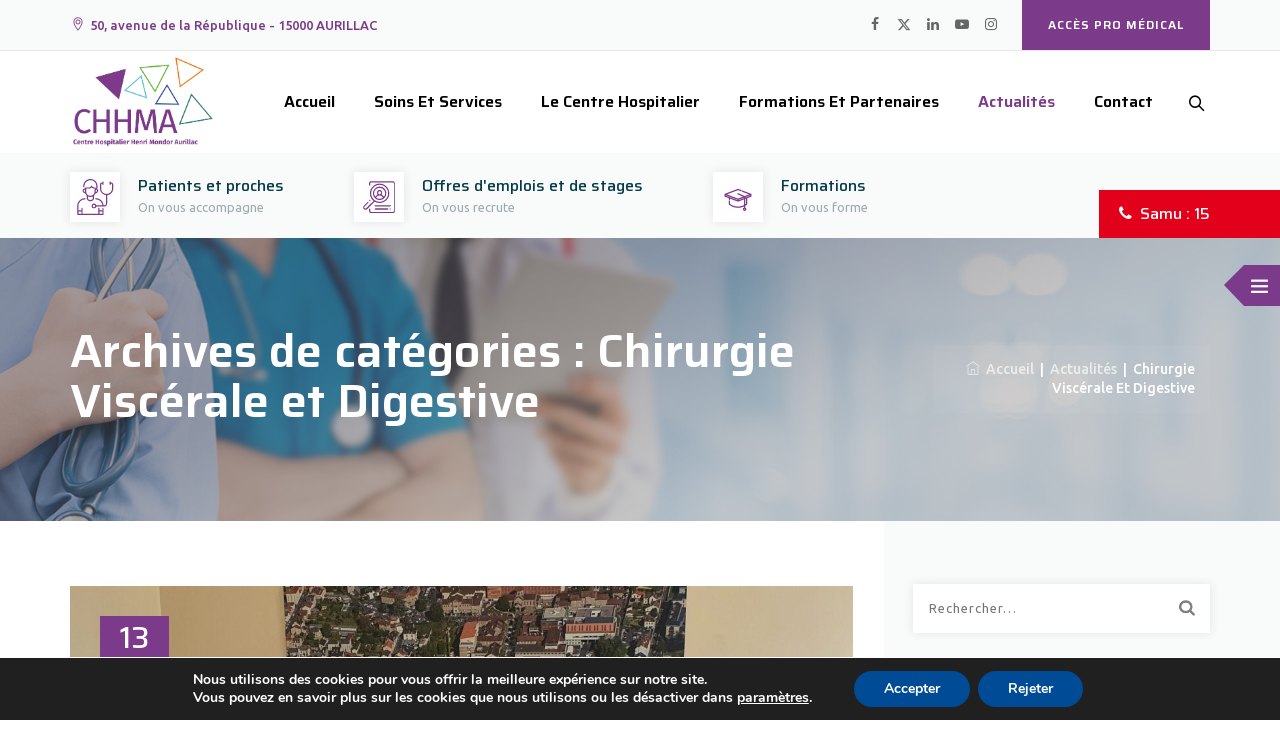

--- FILE ---
content_type: text/html; charset=UTF-8
request_url: https://www.ch-aurillac.fr/category/chirurgie-viscerale-et-digestive/
body_size: 54913
content:
<!DOCTYPE html>
<html lang="fr-FR" class="no-js">
<head>
	<meta charset="UTF-8">
	<meta name="SKYPE_TOOLBAR" content="SKYPE_TOOLBAR_PARSER_COMPATIBLE" />
	<link rel="profile" href="http://gmpg.org/xfn/11">
	<meta name="viewport" content="width=device-width, initial-scale=1">
		<meta name='robots' content='index, follow, max-image-preview:large, max-snippet:-1, max-video-preview:-1' />

	<!-- This site is optimized with the Yoast SEO plugin v26.6 - https://yoast.com/wordpress/plugins/seo/ -->
	<title>Chirurgie Viscérale et Digestive Archives - Centre Hospitalier Henri Mondor - Aurillac</title>
	<link rel="canonical" href="https://www.ch-aurillac.fr/category/chirurgie-viscerale-et-digestive/" />
	<meta property="og:locale" content="fr_FR" />
	<meta property="og:type" content="article" />
	<meta property="og:title" content="Chirurgie Viscérale et Digestive Archives - Centre Hospitalier Henri Mondor - Aurillac" />
	<meta property="og:url" content="https://www.ch-aurillac.fr/category/chirurgie-viscerale-et-digestive/" />
	<meta property="og:site_name" content="Centre Hospitalier Henri Mondor - Aurillac" />
	<meta property="og:image" content="https://www.ch-aurillac.fr/wp-content/uploads/2023/03/entree-CHHM-2.jpg" />
	<meta property="og:image:width" content="657" />
	<meta property="og:image:height" content="438" />
	<meta property="og:image:type" content="image/jpeg" />
	<meta name="twitter:card" content="summary_large_image" />
	<meta name="twitter:site" content="@CHAurillac" />
	<script data-jetpack-boost="ignore" type="application/ld+json" class="yoast-schema-graph">{"@context":"https://schema.org","@graph":[{"@type":"CollectionPage","@id":"https://www.ch-aurillac.fr/category/chirurgie-viscerale-et-digestive/","url":"https://www.ch-aurillac.fr/category/chirurgie-viscerale-et-digestive/","name":"Chirurgie Viscérale et Digestive Archives - Centre Hospitalier Henri Mondor - Aurillac","isPartOf":{"@id":"https://www.ch-aurillac.fr/#website"},"primaryImageOfPage":{"@id":"https://www.ch-aurillac.fr/category/chirurgie-viscerale-et-digestive/#primaryimage"},"image":{"@id":"https://www.ch-aurillac.fr/category/chirurgie-viscerale-et-digestive/#primaryimage"},"thumbnailUrl":"https://www.ch-aurillac.fr/wp-content/uploads/2023/06/20230613_140535-scaled.jpg","breadcrumb":{"@id":"https://www.ch-aurillac.fr/category/chirurgie-viscerale-et-digestive/#breadcrumb"},"inLanguage":"fr-FR"},{"@type":"ImageObject","inLanguage":"fr-FR","@id":"https://www.ch-aurillac.fr/category/chirurgie-viscerale-et-digestive/#primaryimage","url":"https://www.ch-aurillac.fr/wp-content/uploads/2023/06/20230613_140535-scaled.jpg","contentUrl":"https://www.ch-aurillac.fr/wp-content/uploads/2023/06/20230613_140535-scaled.jpg","width":2560,"height":1211},{"@type":"BreadcrumbList","@id":"https://www.ch-aurillac.fr/category/chirurgie-viscerale-et-digestive/#breadcrumb","itemListElement":[{"@type":"ListItem","position":1,"name":"Accueil","item":"https://www.ch-aurillac.fr/"},{"@type":"ListItem","position":2,"name":"Chirurgie Viscérale et Digestive"}]},{"@type":"WebSite","@id":"https://www.ch-aurillac.fr/#website","url":"https://www.ch-aurillac.fr/","name":"Centre Hospitalier Henri Mondor - Aurillac","description":"","publisher":{"@id":"https://www.ch-aurillac.fr/#organization"},"potentialAction":[{"@type":"SearchAction","target":{"@type":"EntryPoint","urlTemplate":"https://www.ch-aurillac.fr/?s={search_term_string}"},"query-input":{"@type":"PropertyValueSpecification","valueRequired":true,"valueName":"search_term_string"}}],"inLanguage":"fr-FR"},{"@type":"Organization","@id":"https://www.ch-aurillac.fr/#organization","name":"Centre Hospitalier Henri Mondor - Aurillac","url":"https://www.ch-aurillac.fr/","logo":{"@type":"ImageObject","inLanguage":"fr-FR","@id":"https://www.ch-aurillac.fr/#/schema/logo/image/","url":"https://i0.wp.com/www.ch-aurillac.fr/wp-content/uploads/2023/11/cropped-favicon-chhma-hopital-aurillac.jpg?fit=512%2C512&ssl=1","contentUrl":"https://i0.wp.com/www.ch-aurillac.fr/wp-content/uploads/2023/11/cropped-favicon-chhma-hopital-aurillac.jpg?fit=512%2C512&ssl=1","width":512,"height":512,"caption":"Centre Hospitalier Henri Mondor - Aurillac"},"image":{"@id":"https://www.ch-aurillac.fr/#/schema/logo/image/"},"sameAs":["https://www.facebook.com/profile.php?id=100063592060988","https://x.com/CHAurillac","https://www.linkedin.com/company/centre-hospitalier-h-mondor-aurillac/","https://www.youtube.com/channel/UCFHgcrqe4AD935x-Sl0BF9w/videos","https://www.instagram.com/centre_hospitalier_aurillac/"]}]}</script>
	<!-- / Yoast SEO plugin. -->


<link rel='dns-prefetch' href='//stats.wp.com' />
<link rel='dns-prefetch' href='//hcaptcha.com' />
<link rel="alternate" type="application/rss+xml" title="Centre Hospitalier Henri Mondor - Aurillac &raquo; Flux" href="https://www.ch-aurillac.fr/feed/" />
<link rel="alternate" type="application/rss+xml" title="Centre Hospitalier Henri Mondor - Aurillac &raquo; Flux de la catégorie Chirurgie Viscérale et Digestive" href="https://www.ch-aurillac.fr/category/chirurgie-viscerale-et-digestive/feed/" />
<style id='wp-img-auto-sizes-contain-inline-css'>
img:is([sizes=auto i],[sizes^="auto," i]){contain-intrinsic-size:3000px 1500px}
/*# sourceURL=wp-img-auto-sizes-contain-inline-css */
</style>
<link rel='stylesheet' id='wp-components-css' href='https://www.ch-aurillac.fr/wp-includes/css/dist/components/style.min.css?ver=67231eddb41b8e8b98f932248b0d861f'  media='all' />
<link rel='stylesheet' id='wp-preferences-css' href='https://www.ch-aurillac.fr/wp-includes/css/dist/preferences/style.min.css?ver=67231eddb41b8e8b98f932248b0d861f'  media='all' />
<link rel='stylesheet' id='wp-block-editor-css' href='https://www.ch-aurillac.fr/wp-includes/css/dist/block-editor/style.min.css?ver=67231eddb41b8e8b98f932248b0d861f'  media='all' />
<link rel='stylesheet' id='popup-maker-block-library-style-css' href='https://www.ch-aurillac.fr/wp-content/plugins/popup-maker/dist/packages/block-library-style.css?ver=dbea705cfafe089d65f1'  media='all' />
<link rel='stylesheet' id='wpdm-fonticon-css' href='https://www.ch-aurillac.fr/wp-content/plugins/download-manager/assets/wpdm-iconfont/css/wpdm-icons.css?ver=67231eddb41b8e8b98f932248b0d861f'  media='all' />
<link rel='stylesheet' id='wpdm-front-css' href='https://www.ch-aurillac.fr/wp-content/plugins/download-manager/assets/css/front.min.css?ver=67231eddb41b8e8b98f932248b0d861f'  media='all' />
<link rel='stylesheet' id='font-awesome-css' href='https://www.ch-aurillac.fr/wp-content/themes/brivona/assets/font-awesome/css/font-awesome.min.css?ver=67231eddb41b8e8b98f932248b0d861f'  media='all' />
<link rel='stylesheet' id='themify-css' href='https://www.ch-aurillac.fr/wp-content/themes/brivona/assets/themify-icons/themify-icons.css?ver=67231eddb41b8e8b98f932248b0d861f'  media='all' />
<link rel='stylesheet' id='wp-job-manager-job-listings-css' href='https://www.ch-aurillac.fr/wp-content/plugins/wp-job-manager/assets/dist/css/job-listings.css?ver=598383a28ac5f9f156e4'  media='all' />
<link rel='stylesheet' id='fontawesome-css' href='https://www.ch-aurillac.fr/wp-content/themes/brivona/assets/font-awesome/css/font-awesome.min.css?ver=67231eddb41b8e8b98f932248b0d861f'  media='all' />
<link rel='stylesheet' id='perfect-scrollbar-css' href='https://www.ch-aurillac.fr/wp-content/themes/brivona/assets/perfect-scrollbar/perfect-scrollbar.min.css?ver=67231eddb41b8e8b98f932248b0d861f'  media='all' />
<link rel='stylesheet' id='chrisbracco-tooltip-css' href='https://www.ch-aurillac.fr/wp-content/themes/brivona/assets/chrisbracco-tooltip/chrisbracco-tooltip.min.css?ver=67231eddb41b8e8b98f932248b0d861f'  media='all' />
<link rel='stylesheet' id='multi-columns-row-css' href='https://www.ch-aurillac.fr/wp-content/themes/brivona/css/multi-columns-row.css?ver=67231eddb41b8e8b98f932248b0d861f'  media='all' />
<link rel='stylesheet' id='tm-select2-css' href='https://www.ch-aurillac.fr/wp-content/themes/brivona/assets/select2/select2.min.css?ver=67231eddb41b8e8b98f932248b0d861f'  media='all' />
<link rel='stylesheet' id='flexslider-css' href='https://www.ch-aurillac.fr/wp-content/themes/brivona/assets/flexslider/flexslider.css?ver=67231eddb41b8e8b98f932248b0d861f'  media='all' />
<link rel='stylesheet' id='tm-brivona-icons-css' href='https://www.ch-aurillac.fr/wp-content/themes/brivona/assets/tm-brivona-icons/css/tm-brivona-icons.css?ver=67231eddb41b8e8b98f932248b0d861f'  media='all' />
<link rel='stylesheet' id='themetechmount-brivona-extra-icons-css' href='https://www.ch-aurillac.fr/wp-content/themes/brivona/assets/themetechmount-brivona-extra-icons/font/flaticon.css?ver=67231eddb41b8e8b98f932248b0d861f'  media='all' />
<link rel='stylesheet' id='slick-css' href='https://www.ch-aurillac.fr/wp-content/themes/brivona/assets/slick/slick.css?ver=67231eddb41b8e8b98f932248b0d861f'  media='all' />
<link rel='stylesheet' id='slick-theme-css' href='https://www.ch-aurillac.fr/wp-content/themes/brivona/assets/slick/slick-theme.css?ver=67231eddb41b8e8b98f932248b0d861f'  media='all' />
<link rel='stylesheet' id='prettyphoto-css' href='https://www.ch-aurillac.fr/wp-content/plugins/js_composer/assets/lib/vendor/prettyphoto/css/prettyPhoto.min.css?ver=8.7.2'  media='all' />
<link rel='stylesheet' id='bootstrap-css' href='https://www.ch-aurillac.fr/wp-content/themes/brivona/css/bootstrap.min.css?ver=67231eddb41b8e8b98f932248b0d861f'  media='all' />
<link rel='stylesheet' id='bootstrap-theme-css' href='https://www.ch-aurillac.fr/wp-content/themes/brivona/css/bootstrap-theme.min.css?ver=67231eddb41b8e8b98f932248b0d861f'  media='all' />
<link rel='stylesheet' id='vc_tta_style-css' href='https://www.ch-aurillac.fr/wp-content/plugins/js_composer/assets/css/js_composer_tta.min.css?ver=67231eddb41b8e8b98f932248b0d861f'  media='all' />
<link rel='stylesheet' id='brivona-base-style-css' href='https://www.ch-aurillac.fr/wp-content/themes/brivona/css/base.css?ver=67231eddb41b8e8b98f932248b0d861f'  media='all' />
<link rel='stylesheet' id='js_composer_front-css' href='https://www.ch-aurillac.fr/wp-content/plugins/js_composer/assets/css/js_composer.min.css?ver=8.7.2'  media='all' />
<link rel='stylesheet' id='brivona-main-style-css' href='https://www.ch-aurillac.fr/wp-content/themes/brivona/css/main.css?ver=67231eddb41b8e8b98f932248b0d861f'  media='all' />
<style id='brivona-main-style-inline-css'>



/*------------------------------------------------------------------
* dynamic-style.php index *
[Table of contents]

1.  Background color
2.  Topbar Background color
3.  Element Border color
4.  Textcolor
5.  Boxshadow
6.  Header / Footer background color
7.  Footer background color
8.  Logo Color
9.  Genral Elements
10. "Center Logo Between Menu" options
11. Floating Bar
-------------------------------------------------------------------*/


:root {
  --tm-skincolor-color:#7c3a8a;
 --body-fonts-family:Ubuntu;
  --tm-skincolor-bg:#7c3a8a;
  --tm-secondary-bg:#bfbfbf;
  --tm-greycolor-bg:#bfbfbf;
  --tm-skincolor-text:#7c3a8a;
  --tm-secondary-text:#bfbfbf;
  --body-fonts-color:#000000;
  --body-font-size:15px;
  --body-blackfont-color:#000000;
  --tm-first-gradientcolor:;
  --tm-second-gradientcolor:;   
  --special-element-fontfamily:Saira;
  --button-font-weight: 600;
  --button-font-transform: ;
}

/**
 * 0. Background properties
 * ----------------------------------------------------------------------------
 */
body{background-color:#ffffff;background-position:0% 0%;background-size:auto;background-repeat:repeat;background-attachment:scroll;}
body > .tm-bg-layer{background-color:#ffffff;}
 body #main{background-color:#ffffff;background-position:0% 0%;background-size:auto;background-repeat:repeat;background-attachment:scroll;}
body #main > .tm-bg-layer{background-color:#ffffff;}
 .themetechmount-fbar-box-w{background-image:url('https://www.ch-aurillac.fr/wp-content/uploads/2022/08/HOPITAL-AURILLAC-VUE-AERIENNE.jpg');background-position:0% 0%;background-size:cover;background-repeat:no-repeat;background-attachment:scroll;}
 div.tm-titlebar-wrapper{background-image:url('https://www.ch-aurillac.fr/wp-content/uploads/2023/11/titre-chhma-cantal-aurillac-hopital.jpg');background-color:rgba(0,0,0,0.01);background-position:center bottom;background-size:cover;background-repeat:no-repeat;background-attachment:scroll;}
div.tm-titlebar-wrapper > .tm-bg-layer{background-color:rgba(0,0,0,0.01);}
 .tm-header-style-classic-vertical .site-header{background-color:rgba(0,0,0,0.01);background-position:0% 0%;background-size:cover;background-repeat:repeat;background-attachment:scroll;}
.tm-header-style-classic-vertical .site-header > .tm-bg-layer{background-color:rgba(0,0,0,0.01);}
 .tm-mmmenu-override-yes #site-header-menu #site-navigation div.mega-menu-wrap ul.mega-menu.mega-menu-horizontal li.mega-menu-item ul.mega-sub-menu, #site-header-menu #site-navigation div.nav-menu > ul > li ul{background-color:#ffffff;background-position:center top;background-size:cover;background-repeat:no-repeat;background-attachment:scroll;}
.tm-mmmenu-override-yes #site-header-menu #site-navigation div.mega-menu-wrap ul.mega-menu.mega-menu-horizontal li.mega-menu-item ul.mega-sub-menu, #site-header-menu #site-navigation div.nav-menu > ul > li ul > .tm-bg-layer{background-color:#ffffff;}
 #site-header-menu #site-navigation div.nav-menu > ul > li:nth-child(1) ul, .tm-mmmenu-override-yes #site-header-menu #site-navigation div.mega-menu-wrap ul.mega-menu.mega-menu-horizontal li.mega-menu-item:nth-child(1) ul.mega-sub-menu{background-position:0% 0%;background-size:auto;background-repeat:repeat;background-attachment:scroll;}
 #site-header-menu #site-navigation div.nav-menu > ul > li:nth-child(2) ul, .tm-mmmenu-override-yes #site-header-menu #site-navigation div.mega-menu-wrap ul.mega-menu.mega-menu-horizontal li.mega-menu-item:nth-child(2) ul.mega-sub-menu{background-position:0% 0%;background-size:auto;background-repeat:repeat;background-attachment:scroll;}
 #site-header-menu #site-navigation div.nav-menu > ul > li:nth-child(3) ul, .tm-mmmenu-override-yes #site-header-menu #site-navigation div.mega-menu-wrap ul.mega-menu.mega-menu-horizontal li.mega-menu-item:nth-child(3) ul.mega-sub-menu{background-position:0% 0%;background-size:auto;background-repeat:repeat;background-attachment:scroll;}
 #site-header-menu #site-navigation div.nav-menu > ul > li:nth-child(4) ul, .tm-mmmenu-override-yes #site-header-menu #site-navigation div.mega-menu-wrap ul.mega-menu.mega-menu-horizontal li.mega-menu-item:nth-child(4) ul.mega-sub-menu{background-position:0% 0%;background-size:auto;background-repeat:repeat;background-attachment:scroll;}
 #site-header-menu #site-navigation div.nav-menu > ul > li:nth-child(5) ul, .tm-mmmenu-override-yes #site-header-menu #site-navigation div.mega-menu-wrap ul.mega-menu.mega-menu-horizontal li.mega-menu-item:nth-child(5) ul.mega-sub-menu{background-position:0% 0%;background-size:auto;background-repeat:repeat;background-attachment:scroll;}
 #site-header-menu #site-navigation div.nav-menu > ul > li:nth-child(6) ul, .tm-mmmenu-override-yes #site-header-menu #site-navigation div.mega-menu-wrap ul.mega-menu.mega-menu-horizontal li.mega-menu-item:nth-child(6) ul.mega-sub-menu{background-position:0% 0%;background-size:auto;background-repeat:repeat;background-attachment:scroll;}
 #site-header-menu #site-navigation div.nav-menu > ul > li:nth-child(7) ul, .tm-mmmenu-override-yes #site-header-menu #site-navigation div.mega-menu-wrap ul.mega-menu.mega-menu-horizontal li.mega-menu-item:nth-child(7) ul.mega-sub-menu{background-position:0% 0%;background-size:auto;background-repeat:repeat;background-attachment:scroll;}
 #site-header-menu #site-navigation div.nav-menu > ul > li:nth-child(8) ul, .tm-mmmenu-override-yes #site-header-menu #site-navigation div.mega-menu-wrap ul.mega-menu.mega-menu-horizontal li.mega-menu-item:nth-child(8) ul.mega-sub-menu{background-position:0% 0%;background-size:auto;background-repeat:repeat;background-attachment:scroll;}
 #site-header-menu #site-navigation div.nav-menu > ul > li:nth-child(9) ul, .tm-mmmenu-override-yes #site-header-menu #site-navigation div.mega-menu-wrap ul.mega-menu.mega-menu-horizontal li.mega-menu-item:nth-child(9) ul.mega-sub-menu{background-position:0% 0%;background-size:auto;background-repeat:repeat;background-attachment:scroll;}
 #site-header-menu #site-navigation div.nav-menu > ul > li:nth-child(10) ul, .tm-mmmenu-override-yes #site-header-menu #site-navigation div.mega-menu-wrap ul.mega-menu.mega-menu-horizontal li.mega-menu-item:nth-child(10) ul.mega-sub-menu{background-position:0% 0%;background-size:auto;background-repeat:repeat;background-attachment:scroll;}
 .footer{background-color:#332835;background-position:center center;background-size:cover;background-repeat:no-repeat;background-attachment:scroll;}
.footer > .tm-bg-layer{background-color:#332835;}
 .first-footer{background-color:#332835;background-position:center bottom;background-size:cover;background-repeat:no-repeat;background-attachment:scroll;}
.first-footer > .tm-bg-layer{background-color:#332835;}
 .second-footer{background-color:#332835;background-position:center center;background-size:cover;background-repeat:no-repeat;background-attachment:scroll;}
.second-footer > .tm-bg-layer{background-color:#332835;}
 .site-footer .bottom-footer-text{background-position:center center;background-size:auto;background-repeat:no-repeat;background-attachment:fixed;}
 .loginpage{background-color:#f7f7f7;background-position:center top;background-size:cover;background-repeat:no-repeat;background-attachment:scroll;}
.loginpage > .tm-bg-layer{background-color:#f7f7f7;}
 .error404 .site-content-wrapper{background-image:url('https://www.ch-aurillac.fr/wp-content/uploads/2023/06/ch-cantal-aurillac-henri-mondor.jpg');background-color:rgba(255,255,255,0.1);background-position:center center;background-size:cover;background-repeat:no-repeat;background-attachment:scroll;}
.error404 .site-content-wrapper > .tm-bg-layer{background-color:rgba(255,255,255,0.1);}
 .uconstruction_background{background-image:url('http://brivona.themetechmount.com/brivona-data/wp-content/themes/brivona/images/uconstruction-bg.jpg');background-color:#ffffff;background-position:center top;background-size:cover;background-repeat:no-repeat;background-attachment:fixed;}
.uconstruction_background > .tm-bg-layer{background-color:#ffffff;}




/**
 * 0. Font properties
 * ----------------------------------------------------------------------------
 */
body{font-family:"Ubuntu", Tahoma, Geneva, sans-serif;font-weight:400;font-size:15px;line-height:27px;color:#000000;}
 h1{font-family:"Saira", Arial, Helvetica, sans-serif;font-weight:600;font-size:40px;line-height:45px;color:#7c3a8a;}
 h2{font-family:"Saira", Arial, Helvetica, sans-serif;font-weight:600;font-size:35px;line-height:40px;color:#7c3a8a;}
 h3{font-family:"Saira", Arial, Helvetica, sans-serif;font-weight:600;font-size:30px;line-height:35px;color:#7c3a8a;}
 h4,.themetechmount-blog-style5 .themetechmount-box-content h4,.themetechmount-portfolio-styleone .themetechmount-box-bottom-content .themetechmount-box-title h4{font-family:"Saira", Arial, Helvetica, sans-serif;font-weight:600;font-size:25px;line-height:30px;color:#7c3a8a;}
 h5{font-family:"Saira", Arial, Helvetica, sans-serif;font-weight:600;font-size:20px;line-height:30px;color:#7c3a8a;}
 h6{font-family:"Saira", Arial, Helvetica, sans-serif;font-weight:600;font-size:15px;line-height:20px;color:#7c3a8a;}
 .tm-element-heading-wrapper .tm-vc_general .tm-vc_cta3_content-container .tm-vc_cta3-content .tm-vc_cta3-content-header h2, .tm-element-heading-content-wrapper .tm-element-content-heading{font-family:"Saira", Arial, Helvetica, sans-serif;font-weight:600;font-size:35px;line-height:42px;color:#7c3a8a;}
 .tm-element-heading-wrapper .tm-vc_general .tm-vc_cta3_content-container .tm-vc_cta3-content .tm-vc_cta3-content-header h4, .tm-vc_general.tm-vc_cta3.tm-vc_cta3-color-transparent.tm-cta3-only .tm-vc_cta3-content .tm-vc_cta3-headers h4, .tm-element-heading-content-wrapper .tm-element-subheading{font-family:"Saira", Arial, Helvetica, sans-serif;font-weight:400;text-transform:uppercase;font-size:14px;line-height:21px;letter-spacing:1.5px;color:#5b2367;}
 .tm-element-heading-wrapper .tm-vc_general.tm-vc_cta3 .tm-vc_cta3-content p{font-family:"Ubuntu", Arial, Helvetica, sans-serif;font-weight:400;font-size:15px;line-height:25px;color:#000000;}
 body .widget .widget-title, body .widget .widgettitle, #site-header-menu #site-navigation .mega-menu-wrap .mega-menu.mega-menu-horizontal .mega-sub-menu > li.mega-menu-item > h4.mega-block-title, .portfolio-description h2, .themetechmount-portfolio-details h2, .themetechmount-portfolio-related h2{font-family:"Saira", Arial, Helvetica, sans-serif;font-weight:600;font-size:23px;line-height:28px;color:#000000;}
 .main-holder .site-content ul.products li.product .add_to_wishlist, .main-holder .site-content ul.products li.product .yith-wcwl-wishlistexistsbrowse a[rel="nofollow"], .woocommerce button.button, .woocommerce-page button.button, input, .tm-vc_btn, .tm-vc_btn3, .woocommerce-page a.button, .button, .wpb_button, button, .woocommerce input.button, .woocommerce-page input.button, .tp-button.big, .woocommerce #content input.button, .woocommerce #respond input#submit, .woocommerce a.button, .woocommerce button.button, .woocommerce input.button, .woocommerce-page #content input.button, .woocommerce-page #respond input#submit, .woocommerce-page a.button, .woocommerce-page button.button, .woocommerce-page input.button, .themetechmount-post-readmore a,.elementor-element.elementor-widget-button .elementor-button{font-family:"Saira", Arial, Helvetica, sans-serif;font-weight:600;letter-spacing:1px;}
 .wpb_tabs_nav a.ui-tabs-anchor, body .wpb_accordion .wpb_accordion_wrapper .wpb_accordion_header a, .vc_progress_bar .vc_label, .vc_tta.vc_general .vc_tta-tab > a, .vc_toggle_title > h4{font-family:"Saira", Arial, Helvetica, sans-serif;font-weight:500;font-size:18px;}
 .tm-titlebar h1.entry-title, .tm-titlebar-textcolor-custom .tm-titlebar-main .entry-title{font-family:"Saira", Arial, Helvetica, sans-serif;font-weight:600;text-transform:capitalize;font-size:47px;line-height:50px;color:#ffffff;}
 .tm-titlebar .entry-subtitle, .tm-titlebar-textcolor-custom .tm-titlebar-main .entry-subtitle{font-family:"Saira", Arial, Helvetica, sans-serif;font-weight:300;text-transform:uppercase;font-size:14px;line-height:20px;letter-spacing:1px;color:#ffffff;}
 .tm-titlebar .breadcrumb-wrapper, .tm-titlebar .breadcrumb-wrapper a{font-family:"Ubuntu", Arial, Helvetica, sans-serif;font-weight:500;text-transform:capitalize;font-size:14px;line-height:19px;color:#ffffff;}
 .headerlogo a.home-link{font-family:"Arimo", Arial, Helvetica, sans-serif;font-weight:400;font-size:26px;line-height:27px;color:#202020;}
 #site-header-menu #site-navigation div.nav-menu > ul > li > a, .tm-mmmenu-override-yes #site-header-menu #site-navigation .mega-menu-wrap .mega-menu.mega-menu-horizontal > li.mega-menu-item > a{font-family:"Saira", Arial, Helvetica, sans-serif;font-weight:600;text-transform:capitalize;font-size:16px;line-height:19px;color:#000000;}
 ul.nav-menu li ul li a, div.nav-menu > ul li ul li a, .tm-mmmenu-override-yes #site-header-menu #site-navigation .mega-menu-wrap .mega-menu.mega-menu-horizontal .mega-sub-menu a, .tm-mmmenu-override-yes #site-header-menu #site-navigation .mega-menu-wrap .mega-menu.mega-menu-horizontal .mega-sub-menu a:hover, .tm-mmmenu-override-yes #site-header-menu #site-navigation .mega-menu-wrap .mega-menu.mega-menu-horizontal .mega-sub-menu a:focus, .tm-mmmenu-override-yes #site-header-menu #site-navigation .mega-menu-wrap .mega-menu.mega-menu-horizontal .mega-sub-menu a.mega-menu-link, .tm-mmmenu-override-yes #site-header-menu #site-navigation .mega-menu-wrap .mega-menu.mega-menu-horizontal .mega-sub-menu a.mega-menu-link:hover, .tm-mmmenu-override-yes #site-header-menu #site-navigation .mega-menu-wrap .mega-menu.mega-menu-horizontal .mega-sub-menu a.mega-menu-link:focus, .tm-mmmenu-override-yes #site-header-menu #site-navigation .mega-menu-wrap .mega-menu.mega-menu-horizontal .mega-sub-menu > li.mega-menu-item-type-widget{font-family:"Ubuntu", Arial, Helvetica, sans-serif;font-weight:300;font-size:13px;line-height:18px;color:#000000;}
 #site-header-menu #site-navigation .mega-menu-wrap .mega-menu.mega-menu-horizontal .mega-sub-menu > li.mega-menu-item > h4.mega-block-title{font-family:"Saira", Arial, Helvetica, sans-serif;font-weight:600;font-size:16px;line-height:20px;color:#5b2367;}


/**
 * 0. Text link and hover color properties
 * ----------------------------------------------------------------------------
 */

	a{color:#033b4a;}
	a:hover{color:#7c3a8a;}
	
	


/**
 * 0. Header bg color
 * ----------------------------------------------------------------------------
 */

/**
 * 0. Sticky header bg color
 * ----------------------------------------------------------------------------
 */




/**
 * 0. header menu bg color
 * ----------------------------------------------------------------------------
 */


/**
 * 0. Sticky menu bg color
 * ----------------------------------------------------------------------------
 */


/**
 * 0. breadcum bg color
 * ----------------------------------------------------------------------------
 */
	.tm-titlebar-wrapper.tm-breadcrumb-on-bottom .tm-titlebar .breadcrumb-wrapper .container,
	.tm-titlebar-wrapper.tm-breadcrumb-on-bottom.tm-titlebar-align-default .breadcrumb-wrapper .container:before, .tm-titlebar-wrapper.tm-breadcrumb-on-bottom.tm-titlebar-align-default .breadcrumb-wrapper .container:after {
		background-color:rgba(0,0,0,0.50) !important;
	}
	

/**
 * 0. List style special style
 * ----------------------------------------------------------------------------
 */
.wpb_row .vc_tta.vc_general.vc_tta-color-white:not(.vc_tta-o-no-fill) .vc_tta-panel-body .wpb_text_column, 
.tm-list.tm-list-icon-color- li,
.tm-list-li-content{
	color:#000000;
}


/**
 * 0. Page loader css
 * ----------------------------------------------------------------------------
 */



/**
 * 0. Floating bar
 * ----------------------------------------------------------------------------
 */




/**
 * 1. Background color
 * ----------------------------------------------------------------------------
 */ 

.tm-quick-solutions .vc_column_container>.vc_column-inner:before,
.themetechmount-testimonial-box-style5 .themetechmount-quote-icon:after,
.tm-sbox-icon-border .tm-sbox:before,
.widget.brivona_category_list_widget li.current-cat a,
.widget.brivona_category_list_widget li a:hover, 

.widget.tm_widget_nav_menu li.current_page_item a,
.widget.tm_widget_nav_menu li a:hover,
.woocommerce-account .woocommerce-MyAccount-navigation li.is-active a,
.woocommerce-account .woocommerce-MyAccount-navigation li a:hover,
#totop,
.tm-site-searchform button,

.main-holder .rpt_style_basic .rpt_recommended_plan.rpt_plan .rpt_head,
.main-holder .rpt_style_basic .rpt_recommended_plan.rpt_plan .rpt_title,

.mailchimp-inputbox input[type="submit"],
.mc_form_inside .mc_merge_var:after,
.widget_newsletterwidget .newsletter-widget:after,

.vc_toggle_default.vc_toggle_color_skincolor .vc_toggle_icon, 
.vc_toggle_default.vc_toggle_color_skincolor .vc_toggle_icon:after, 
.vc_toggle_default.vc_toggle_color_skincolor .vc_toggle_icon:before, 
.vc_toggle_round.vc_toggle_color_skincolor:not(.vc_toggle_color_inverted) .vc_toggle_icon,
.vc_toggle_round.vc_toggle_color_skincolor.vc_toggle_color_inverted .vc_toggle_icon:after, 
.vc_toggle_round.vc_toggle_color_skincolor.vc_toggle_color_inverted .vc_toggle_icon:before,
.vc_toggle_round.vc_toggle_color_inverted.vc_toggle_color_skincolor .vc_toggle_title:hover .vc_toggle_icon:after, 
.vc_toggle_round.vc_toggle_color_inverted.vc_toggle_color_skincolor .vc_toggle_title:hover .vc_toggle_icon:before,
.vc_toggle_simple.vc_toggle_color_skincolor .vc_toggle_icon:after, 
.vc_toggle_simple.vc_toggle_color_skincolor .vc_toggle_icon:before,
.vc_toggle_simple.vc_toggle_color_skincolor .vc_toggle_title:hover .vc_toggle_icon:after, 
.vc_toggle_simple.vc_toggle_color_skincolor .vc_toggle_title:hover .vc_toggle_icon:before,
.vc_toggle_rounded.vc_toggle_color_skincolor:not(.vc_toggle_color_inverted) .vc_toggle_icon,
.vc_toggle_rounded.vc_toggle_color_skincolor.vc_toggle_color_inverted .vc_toggle_icon:after, 
.vc_toggle_rounded.vc_toggle_color_skincolor.vc_toggle_color_inverted .vc_toggle_icon:before,
.vc_toggle_rounded.vc_toggle_color_skincolor.vc_toggle_color_inverted .vc_toggle_title:hover .vc_toggle_icon:after, 
.vc_toggle_rounded.vc_toggle_color_skincolor.vc_toggle_color_inverted .vc_toggle_title:hover .vc_toggle_icon:before,
.vc_toggle_square.vc_toggle_color_skincolor:not(.vc_toggle_color_inverted) .vc_toggle_icon,
.vc_toggle_square.vc_toggle_color_skincolor:not(.vc_toggle_color_inverted) .vc_toggle_title:hover .vc_toggle_icon,
.vc_toggle_square.vc_toggle_color_skincolor.vc_toggle_color_inverted .vc_toggle_icon:after, 
.vc_toggle_square.vc_toggle_color_skincolor.vc_toggle_color_inverted .vc_toggle_icon:before,
.vc_toggle_square.vc_toggle_color_skincolor.vc_toggle_color_inverted .vc_toggle_title:hover .vc_toggle_icon:after, 
.vc_toggle_square.vc_toggle_color_skincolor.vc_toggle_color_inverted .vc_toggle_title:hover .vc_toggle_icon:before,

/*Woocommerce Section*/
.woocommerce .main-holder #content .woocommerce-error .button:hover, 
.woocommerce .main-holder #content .woocommerce-info .button:hover, 
.woocommerce .main-holder #content .woocommerce-message .button:hover,

.sidebar .widget .tagcloud a:hover,
.woocommerce .widget_shopping_cart a.button:hover,
.woocommerce-cart .wc-proceed-to-checkout a.checkout-button:hover,
.main-holder .site table.cart .coupon button:hover,
.main-holder .site .woocommerce-cart-form__contents button:hover,
.main-holder .site .return-to-shop a.button:hover,
.main-holder .site .woocommerce-MyAccount-content a.woocommerce-Button:hover,
.main-holder .site-content #review_form #respond .form-submit input:hover,
.woocommerce div.product form.cart .button:hover,
table.compare-list .add-to-cart td a:hover,
.woocommerce-cart #content table.cart td.actions input[type="submit"]:hover,
.main-holder .site .woocommerce-form-coupon button:hover,
.main-holder .site .woocommerce-form-login button.woocommerce-Button:hover,
.main-holder .site .woocommerce-ResetPassword button.woocommerce-Button:hover,
.main-holder .site .woocommerce-EditAccountForm button.woocommerce-Button:hover,

.single .main-holder div.product .woocommerce-tabs ul.tabs li.active,
.main-holder .site table.cart .coupon input:hover,
.woocommerce #payment #place_order:hover,
.wishlist_table td.product-price ins,
.widget .product_list_widget ins,
.woocommerce .widget_shopping_cart a.button.checkout,
.woocommerce .wishlist_table td.product-add-to-cart a,
.woocommerce .widget_price_filter .ui-slider .ui-slider-range,
.woocommerce .widget_price_filter .ui-slider .ui-slider-handle,
.woocommerce .widget_price_filter .price_slider_amount .button:hover,
.main-holder .site-content nav.woocommerce-pagination ul li .page-numbers.current, 
.main-holder .site-content nav.woocommerce-pagination ul li a:hover, 
#yith-quick-view-content .onsale,
.single .main-holder .site-content span.onsale, 
.main-holder .site-content ul.products li.product .onsale,
.main-holder .site-content ul.products li.product .yith-wcwl-wishlistexistsbrowse a[rel="nofollow"]:hover:after, 
.main-holder .site-content ul.products li.product .add_to_wishlist:hover:after, 
.main-holder .site-content ul.products li.product .compare:hover:after, 
.main-holder .site-content ul.products li.product.outofstock .product_type_simple:hover:after,
.main-holder .site-content ul.products li.product .yith-wcqv-button:hover:after, 
.main-holder .site-content ul.products li.product .add_to_cart_button:not(.loading):hover:after,
.main-holder .site-content ul.products li.product .product_type_grouped:hover:after,
.main-holder .site-content ul.products li.product .product_type_external:hover:after,

.sidebar .widget .tagcloud a:hover,

.top-contact.tm-highlight:after,
.tm-social-share-links ul li a:hover,

article.post .more-link-wrapper a.more-link,

.tm-vc_general.tm-vc_cta3.tm-vc_cta3-color-skincolor.tm-vc_cta3-style-flat,
.tm-sortable-list .tm-sortable-link a.selected,

.tm-col-bgcolor-skincolor .tm-bg-layer-inner,
.tm-bg .tm-bgcolor-skincolor > .tm-bg-layer,
.tm-bgcolor-skincolor > .tm-bg-layer,
footer#colophon.tm-bgcolor-skincolor > .tm-bg-layer,
.tm-titlebar-wrapper.tm-bgcolor-skincolor .tm-titlebar-wrapper-bg-layer,


/* Events Calendar */
.themetechmount-post-item-inner .tribe-events-event-cost,
.tribe-events-day .tribe-events-day-time-slot h5,
.tribe-events-button, 
#tribe-events .tribe-events-button, 
.tribe-events-button.tribe-inactive, 
#tribe-events .tribe-events-button:hover, 
.tribe-events-button:hover, 
.tribe-events-button.tribe-active:hover,
.single-tribe_events .tribe-events-schedule .tribe-events-cost,
.tribe-events-list .tribe-events-event-cost span,
#tribe-bar-form .tribe-bar-submit input[type=submit]:hover,
#tribe-events .tribe-events-button, #tribe-events .tribe-events-button:hover, 
#tribe_events_filters_wrapper input[type=submit], 
.tribe-events-button, .tribe-events-button.tribe-active:hover, 
.tribe-events-button.tribe-inactive, .tribe-events-button:hover, 
.tribe-events-calendar td.tribe-events-present div[id*=tribe-events-daynum-], 
.tribe-events-calendar td.tribe-events-present div[id*=tribe-events-daynum-]>a,

.themetechmount-box-blog .themetechmount-box-content .themetechmount-box-post-date:after,
article.themetechmount-box-blog-classic .themetechmount-post-date-wrapper,

body .datepicker table tr td span.active.active, 
body .datepicker table tr td.active.active,
.datepicker table tr td.active.active:hover, 
.datepicker table tr td span.active.active:hover,

.widget .widget-title::before,
.tm-commonform input[type="submit"],

.datepicker table tr td.day:hover, 
.datepicker table tr td.day.focused,

.tm-bgcolor-skincolor.tm-rowborder-topcross:before,
.tm-bgcolor-skincolor.tm-rowborder-bottomcross:after,
.tm-bgcolor-skincolor.tm-rowborder-topbottomcross:before,
.tm-bgcolor-skincolor.tm-rowborder-topbottomcross:after,

/* Testimonals */
.themetechmount-boxes-testimonial.themetechmount-boxes-col-one .themetechmount-box-view-default .themetechmount-box-title:after,
.tm-bgcolor-darkgrey .themetechmount-testimonial-box-view-style2 .themetechmount-post-item .themetechmount-box-content:before,
.tm-col-bgcolor-darkgrey .themetechmount-testimonial-box-view-style2 .themetechmount-post-item .themetechmount-box-content:before,

/* Tourtab with image */
.wpb-js-composer .tm-tourtab-round.vc_tta-tabs.vc_tta-tabs-position-left.vc_tta-style-outline .vc_tta-tab>a:hover,
.wpb-js-composer .tm-tourtab-round.vc_tta-tabs.vc_tta-tabs-position-left.vc_tta-style-outline .vc_tta-tab.vc_active>a,
.wpb-js-composer .tm-tourtab-round.vc_tta-tabs.vc_tta-tabs-position-right.vc_tta-style-outline .vc_tta-tab>a:hover,
.wpb-js-composer .tm-tourtab-round.vc_tta-tabs.vc_tta-tabs-position-right.vc_tta-style-outline .vc_tta-tab.vc_active>a,
.wpb-js-composer .tm-tourtab-round.vc_tta.vc_general .vc_active .vc_tta-panel-title a, 

/* Portfolio */
.themetechmount-box-view-top-image .themetechmount-portfolio-likes-wrapper a.themetechmount-portfolio-likes,

/* Heading Double Border style */
.tm-element-heading-wrapper.tm-seperator-double-border .heading-seperator:after,
.tm-element-heading-wrapper.tm-seperator-double-border .heading-seperator:before,

/* pricetable */
.tm-ptablebox-featured-col .tm-ptablebox .tm-vc_btn3.tm-vc_btn3-color-black.tm-vc_btn3-style-outline,

/* Widget Border style */
.sidebar .widget-title:before {
	background-color: #7c3a8a;
}

/* Drop cap */
.tm-dcap-color-skincolor,

/* Slick Slider */
.themetechmount-boxes-row-wrapper .slick-arrow:not(.slick-disabled):hover,
.tm-author-social-links li a:hover,

/* Progress Bar */
.vc_progress_bar.vc_progress-bar-color-skincolor .vc_single_bar .vc_bar,
.vc_progress_bar .vc_general.vc_single_bar.vc_progress-bar-color-skincolor .vc_bar,
.vc_progress_bar .vc_general.vc_single_bar.vc_progress-bar-color-skincolor span.tm-vc_label_units.vc_label_units,
span.tm-vc_label_units.vc_label_units,

/* Sidebar */
.sidebar .widget .widget-title:after,
/* Global Input Button */
input[type="submit"]:hover, 
input[type="button"]:hover, 
input[type="reset"]:hover,

.tm-col-bgcolor-darkgrey .wpcf7 .tm-bookappointmentform input[type="submit"]:hover, 
.tm-row-bgcolor-darkgrey .wpcf7 .tm-bookappointmentform input[type="submit"]:hover, 

.single-tm_team_member .tm-team-social-links-wrapper ul li a:hover,

/* Testimonials Section */
.themetechmount-box-view-default .themetechmount-box-author .themetechmount-box-img .themetechmount-icon-box,

.tm-cta3-only.tm-vc_general.tm-vc_cta3.tm-vc_cta3-color-skincolor.tm-vc_cta3-style-3d,

/* Servicebox section */
.tm-vc_btn3.tm-vc_btn3-color-skincolor.tm-vc_btn3-style-3d:focus, 
.tm-vc_btn3.tm-vc_btn3-color-skincolor.tm-vc_btn3-style-3d:hover,
.tm-vc_general.tm-vc_btn3.tm-vc_btn3-color-skincolor.tm-vc_btn3-style-outline:hover,
.tm-vc_icon_element.tm-vc_icon_element-outer .tm-vc_icon_element-inner.tm-vc_icon_element-background-color-skincolor.tm-vc_icon_element-background,
.tm-vc_general.tm-vc_btn3.tm-vc_btn3-color-skincolor,
.single-tm_portfolio .nav-next a, .single-tm_portfolio .nav-previous a,
.tm-vc_general.tm-vc_btn3.tm-vc_btn3-style-3d.tm-vc_btn3-color-inverse:hover,
.tm-bgcolor-skincolor,

.tm-header-overlay .site-header.tm-sticky-bgcolor-skincolor.is_stuck,
.site-header-menu.tm-sticky-bgcolor-skincolor.is_stuck,
.tm-header-style-infostack .site-header .tm-stickable-header.is_stuck.tm-sticky-bgcolor-skincolor,
.is_stuck.tm-sticky-bgcolor-skincolor,
.tm-header-style-infostack .site-header-menu .tm-stickable-header.is_stuck .tm-sticky-bgcolor-skincolor,

/* Blog section */
.themetechmount-box-view-overlay .themetechmount-boxes .themetechmount-box-content.themetechmount-overlay .themetechmount-icon-box a:hover,
.themetechmount-post-box-icon-wrapper,
.tm-post-format-icon-wrapper,
.themetechmount-pagination .page-numbers.current, 
.themetechmount-pagination .page-numbers:hover,

/*Search Result Page*/
.tm-sresults-title small a,
.tm-sresult-form-wrapper,

/*Pricing Table*/
.main-holder .rpt_style_basic .rpt_recommended_plan .rpt_title,
.main-holder .rpt_4_plans.rpt_style_basic .rpt_plan.rpt_recommended_plan,

/*bbpress*/
#bbpress-forums button,
#bbp_search_submit,
#bbpress-forums ul li.bbp-header,
.themetechmount-box-blog-classic .entry-title:before,

/* square social icon */
.tm-square-social-icon .themetechmount-social-links-wrapper .social-icons li a:hover,

/*blog top-bottom content */
.themetechmount-box-blog.themetechmount-box-blog-classic .themetechmount-post-date-wrapper,
.entry-content .page-links>span:not(.page-links-title),
.entry-content .page-links a:hover,
mark, 
ins{
	background-color: #7c3a8a ;
}



/* Revolution button */
.Sports-Button-skin{
	background-color: #7c3a8a !important ;
    border-color: #7c3a8a !important ;
}
.Sports-Button-skin:hover{
	background-color: #202020 !important;
    border-color: #202020 !important;
}
.vc_tta-color-skincolor.vc_tta-style-flat .vc_tta-panel .vc_tta-panel-body, 
.vc_tta-color-skincolor.vc_tta-style-flat .vc_tta-panel.vc_active .vc_tta-panel-heading{
    background-color: rgba( 124,58,138 , 0.89);
}
.tm-cta3-only.tm-vc_general.tm-vc_cta3.tm-vc_cta3-color-skincolor.tm-vc_cta3-style-3d,
.tm-vc_general.tm-vc_btn3.tm-vc_btn3-style-3d.tm-vc_btn3-color-skincolor{
	box-shadow: 0 5px 0 #5e1c6c;
}
.tm-vc_btn3.tm-vc_btn3-color-skincolor.tm-vc_btn3-style-3d:focus, 
.tm-vc_btn3.tm-vc_btn3-color-skincolor.tm-vc_btn3-style-3d:hover{   
    box-shadow: 0 2px 0 #5e1c6c;
}


/* This is Titlebar Background color */
.tm-header-overlay .tm-titlebar-wrapper .tm-titlebar-inner-wrapper{	
	padding-top: 102px;
}
.tm-header-style-classic-box.tm-header-overlay .tm-titlebar-wrapper .tm-titlebar-inner-wrapper{
	padding-top:0px;
}

/* This is Titlebar Text color */
.tm-titlebar-wrapper .tm-titlebar-main h1.entry-title{
	color: #ffffff !important;
}
.tm-titlebar-wrapper .tm-titlebar-main h3.entry-subtitle{
	color: #ffffff !important;
}
.tm-titlebar-wrapper.tm-breadcrumb-on-bottom .tm-titlebar .breadcrumb-wrapper .container,
.tm-titlebar-main .breadcrumb-wrapper, .tm-titlebar-main .breadcrumb-wrapper a:hover{ /* Breadcrumb */
	color: rgba( 255,255,255 , 1) !important;
}
.tm-titlebar-main .breadcrumb-wrapper a{ /* Breadcrumb */
	color: rgba( 255,255,255 , 0.66) !important;
}

.tm-titlebar-wrapper .tm-titlebar-inner-wrapper{
	height: 283px;	
}
.tm-header-overlay .themetechmount-titlebar-wrapper .tm-titlebar-inner-wrapper{	
	padding-top: 132px;
}
.themetechmount-header-style-3.tm-header-overlay .tm-titlebar-wrapper .tm-titlebar-inner-wrapper{
	padding-top: 157px;
}

/* Logo Max-Height */
.headerlogo img{
    max-height: 95px;
}
.is_stuck .headerlogo img{
    max-height: 62px;
}

/* Extra Code */
span.tm-sc-logo.tm-sc-logo-type-image {
    position: relative;
	display: block;
}
img.themetechmount-logo-img.stickylogo {
    position: absolute;
    top: 0;
    left: 0;
}
.tm-stickylogo-yes .standardlogo{
	opacity: 1;
}
.tm-stickylogo-yes .stickylogo{
	opacity: 0;
}
.is_stuck .tm-stickylogo-yes .standardlogo{
	opacity: 0;
}
.is_stuck .tm-stickylogo-yes .stickylogo{
	opacity: 1;
}


.tm-header-overlay.themetechmount-header-style-4 .is-sticky #stickable-header,
.is-sticky #stickable-header{
	background-color: white;
}


/**
 * 2. Topbar Background color
 * ----------------------------------------------------------------------------
 */


	
/* Show/hide topbar in some devices */
	@media (max-width: 768px){
		.themetechmount-topbar-wrapper{
			display: none !important;
		}
	}

	

/**
 * 4. Border color
 * ----------------------------------------------------------------------------
 */
 
.vc_toggle_default.vc_toggle_color_skincolor .vc_toggle_icon:before,
.vc_toggle_default.vc_toggle_color_skincolor .vc_toggle_icon,

.vc_toggle_round.vc_toggle_color_inverted.vc_toggle_color_skincolor .vc_toggle_title:hover .vc_toggle_icon,
.vc_toggle_round.vc_toggle_color_inverted.vc_toggle_color_skincolor .vc_toggle_icon,

.vc_toggle_rounded.vc_toggle_color_inverted.vc_toggle_color_skincolor .vc_toggle_icon,
.vc_toggle_rounded.vc_toggle_color_inverted.vc_toggle_color_skincolor .vc_toggle_title:hover .vc_toggle_icon,

.vc_toggle_square.vc_toggle_color_inverted.vc_toggle_color_skincolor .vc_toggle_icon,
.vc_toggle_square.vc_toggle_color_inverted.vc_toggle_color_skincolor .vc_toggle_title:hover .vc_toggle_icon,

.vc_toggle.vc_toggle_arrow.vc_toggle_color_skincolor .vc_toggle_icon:after, 
.vc_toggle.vc_toggle_arrow.vc_toggle_color_skincolor .vc_toggle_icon:before,
.vc_toggle.vc_toggle_arrow.vc_toggle_color_skincolor .vc_toggle_title:hover .vc_toggle_icon:after, 
.vc_toggle.vc_toggle_arrow.vc_toggle_color_skincolor .vc_toggle_title:hover .vc_toggle_icon:before,

.tm-cta3-only.tm-vc_general.tm-vc_cta3.tm-vc_cta3-color-skincolor.tm-vc_cta3-style-outline,

.main-holder .site #content table.cart td.actions .input-text:focus, 
textarea:focus, input[type="text"]:focus, input[type="password"]:focus, 
input[type="datetime"]:focus, input[type="datetime-local"]:focus, 
input[type="date"]:focus, input[type="month"]:focus, input[type="time"]:focus, 
input[type="week"]:focus, input[type="number"]:focus, input[type="email"]:focus, 
input[type="url"]:focus, input[type="search"]:focus, input[type="tel"]:focus, 
input[type="color"]:focus, input.input-text:focus, select:focus, 
blockquote,
.tm-process-content img,


 
.vc_tta-color-skincolor.vc_tta-style-outline .vc_tta-panel .vc_tta-panel-heading, 
.vc_tta-color-skincolor.vc_tta-style-outline .vc_tta-controls-icon::after, 
.vc_tta-color-skincolor.vc_tta-style-outline .vc_tta-controls-icon::before, 
.vc_tta-color-skincolor.vc_tta-style-outline .vc_tta-panel .vc_tta-panel-body, 
.vc_tta-color-skincolor.vc_tta-style-outline .vc_tta-panel .vc_tta-panel-body:after, 
.vc_tta-color-skincolor.vc_tta-style-outline .vc_tta-panel .vc_tta-panel-body:before,

.vc_tta-color-skincolor.vc_tta-style-outline .vc_active .vc_tta-panel-heading .vc_tta-controls-icon:after, 
.vc_tta-color-skincolor.vc_tta-style-outline .vc_active .vc_tta-panel-heading .vc_tta-controls-icon:before,

/* testimonial */
.themetechmount-boxes-testimonial.themetechmount-boxes-col-one .themetechmount-box-content .themetechmount-box-desc,


.vc_tta-color-skincolor.vc_tta-style-outline .vc_tta-panel.vc_active .vc_tta-panel-heading,  
.tm-vc_general.tm-vc_btn3.tm-vc_btn3-color-skincolor.tm-vc_btn3-style-outline,
.tm-vc_icon_element.tm-vc_icon_element-outer .tm-vc_icon_element-inner.tm-vc_icon_element-background-color-skincolor.tm-vc_icon_element-outline,
.themetechmount-box-view-overlay .themetechmount-boxes .themetechmount-box-content.themetechmount-overlay .themetechmount-icon-box a:hover {
	border-color: #7c3a8a;
}


.themetechmount-fbar-position-default div.themetechmount-fbar-box-w,
.tm-seperator-dotted.tm-heading-style-vertical .tm-vc_general.tm-vc_cta3 .tm-vc_cta3-content-header:after,
.tm-seperator-solid.tm-heading-style-vertical .tm-vc_general.tm-vc_cta3 .tm-vc_cta3-content-header:after{
	border-bottom-color: #7c3a8a;
}



/**
 * 5. Textcolor
 * ----------------------------------------------------------------------------
 */

.themetechmount-portfolio-styleone .themetechmount-box-title a:hover,
.themetechmount-iconbox-styletwo .tm-iconbox-wrapper .tm-box-icon i, .themetechmount-iconbox-stylethree .tm-iconbox-wrapper .tm-box-icon i,
.themetechmount-iconbox-stylenine .tm-box-icon i,
.tm-sbox-style3 .tm-sbox .tm-vc_general.tm-vc_cta3 a.tm-vc_general.tm-vc_btn3:after,
.sidebar .widget a:hover,
.tm-textcolor-dark.tm-bgcolor-grey .tm-fbar-open-icon:hover,
.tm-textcolor-dark.tm-bgcolor-white .tm-fbar-open-icon:hover,


/* Icon basic color */
.tm-icolor-skincolor,
.widget_calendar table td#today,
.vc_toggle_text_only.vc_toggle_color_skincolor .vc_toggle_title h4,

.tm-vc_general.tm-vc_cta3.tm-vc_cta3-color-skincolor.tm-vc_cta3-style-outline .tm-vc_cta3-content-header,

section.error-404 .tm-big-icon,

.tm-bgcolor-darkgrey ul.brivona_contact_widget_wrapper li a:hover,
.tm-vc_general.tm-vc_cta3.tm-vc_cta3-color-skincolor.tm-vc_cta3-style-classic .tm-vc_cta3-content-header, 
.tm-vc_icon_element-color-skincolor, 
 
.tm-bgcolor-skincolor .themetechmount-pagination .page-numbers.current, 
.tm-bgcolor-skincolor .themetechmount-pagination .page-numbers:hover,

.tm-bgcolor-darkgrey .themetechmount-twitterbox-inner .tweet-text a:hover,
.tm-bgcolor-darkgrey .themetechmount-twitterbox-inner .tweet-details a:hover,

.tm-dcap-txt-color-skincolor,

/* Accordion section */
.vc_tta-color-skincolor.vc_tta-style-outline .vc_tta-panel.vc_active .vc_tta-panel-title>a,

/* Global Button */ 
.tm-vc_general.tm-vc_btn3.tm-vc_btn3-style-text.tm-vc_btn3-color-white:hover,

 /* Blog */
.comment-reply-link,
.single article.post blockquote:before,
article.themetechmount-blogbox-format-link .tm-format-link-title a:hover, 
article.post.format-link .tm-format-link-title a:hover,
.themetechmount-box-blog .themetechmount-blogbox-desc-footer a,
article.post .entry-title a:hover,
.themetechmount-meta-details a:hover,
.tm-entry-meta a:hover,

 /* Team Member meta details */ 
.tm-extra-details-list .tm-team-extra-list-title,
.tm-team-member-single-meta-value a:hover,
.tm-team-member-single-category a:hover,
.tm-team-details-list .tm-team-list-value a:hover,
.themetechmount-box-team .themetechmount-box-social-links ul li a:hover,
.themetechmount-boxes-team .themetechmount-overlay a:hover,
.themetechmount-boxes-team.themetechmount-box-view-topimage-bottomcontent .themetechmount-overlay a:hover,
.themetechmount-box-portfolio .themetechmount-icon-box a:hover,
.themetechmount-teambox-view-style3 .themetechmount-team-position,

 /* list style */ 
.tm-list-style-disc.tm-list-icon-color-skincolor li,
.tm-list-style-circle.tm-list-icon-color-skincolor li,
.tm-list-style-square.tm-list-icon-color-skincolor li,
.tm-list-style-decimal.tm-list-icon-color-skincolor li,
.tm-list-style-upper-alpha.tm-list-icon-color-skincolor li,
.tm-list-style-roman.tm-list-icon-color-skincolor li,
.tm-list.tm-skincolor li .tm-list-li-content,
 
/* Testimonials Section */
.tm-bgcolor-skincolor .themetechmount-box-view-default .themetechmount-box-author .themetechmount-box-img .themetechmount-icon-box, 
.testimonial_item .themetechmount-author-name,
.testimonial_item .themetechmount-author-name a,
.themetechmount-boxes-testimonial .themetechmount-boxes-row-wrapper .slick-arrow:not(.slick-disabled):hover:before,
.themetechmount-boxes-testimonial .themetechmount-testimonial-box-view-style2 .themetechmount-author-name,
.themetechmount-boxes-testimonial .themetechmount-testimonial-box-view-style2 .themetechmount-author-name a,
.themetechmount-box-testimonial.tm-testimonial-box-view-style3 .themetechmount-author-name,
.themetechmount-box-testimonial.tm-testimonial-box-view-style3 .themetechmount-author-name a,
 .themetechmount-boxes-testimonial.themetechmount-boxes-view-slickview .themetechmount-author-name,
 .themetechmount-boxes-testimonial.themetechmount-boxes-view-slickview .themetechmount-author-name a,

/* Portfolio section*/
.tm-bgcolor-darkgrey .themetechmount-box-view-top-image .themetechmount-box-bottom-content h4 a:hover,
.tm-textcolor-white a:hover, 
.themetechmount-box-view-top-image .themetechmount-box-category a:hover,
.themetechmount-portfolio-box-view-top-image:hover .themetechmount-box-title h4 a, 
.themetechmount-portfolio-box-view-overlay .themetechmount-box-title h4 a:hover, 

/* Tab content section */
.tm-tourtab-style1.vc_general.vc_tta-color-grey.vc_tta-style-outline .vc_tta-tab>a:focus, 
.tm-tourtab-style1.vc_general.vc_tta-color-grey.vc_tta-style-outline .vc_tta-tab>a:hover,
.tm-tourtab-style1.vc_general.vc_tta-tabs.vc_tta-style-outline .vc_tta-tab.vc_active>a,
.tm-tourtab-style1.vc_general.vc_tta-color-grey.vc_tta-style-outline .vc_tta-panel.vc_active .vc_tta-panel-title>a,
.tm-tourtab-style1.vc_general.vc_tta-color-grey.vc_tta-style-outline .vc_tta-panel .vc_tta-panel-title>a:hover, 

/* VCbutton section */
.tm-vc_general.tm-vc_btn3.tm-vc_btn3-color-skincolor.tm-vc_btn3-style-outline, 
.tm-vc_btn_skincolor.tm-vc_btn_outlined, .tm-vc_btn_skincolor.vc_btn_square_outlined, 

.tm-vc_general.tm-vc_btn3.tm-vc_btn3-style-text.tm-vc_btn3-color-skincolor,
.tm-fid-icon-wrapper i,

/* Teammember section */
.themetechmount-box-team.themetechmount-box-view-overlay .themetechmount-box-content h4 a:hover,

.tm-textcolor-skincolor,
.tm-textcolor-skincolor a,
.themetechmount-box-title h4 a:hover,
.tm-textcolor-skincolor.tm-custom-heading,

.themetechmount-box-topimage .themetechmount-box-content .tm-social-share-wrapper .tm-social-share-links ul li a:hover,
.themetechmount-box-blog.themetechmount-box-topimage .themetechmount-box-title h4 a:hover,

/* Text color skin in row secion*/
.tm-background-image.tm-row-textcolor-skin h1, 
.tm-background-image.tm-row-textcolor-skin h2, 
.tm-background-image.tm-row-textcolor-skin h3, 
.tm-background-image.tm-row-textcolor-skin h4, 
.tm-background-image.tm-row-textcolor-skin h5, 
.tm-background-image.tm-row-textcolor-skin h6,
.tm-background-image.tm-row-textcolor-skin .tm-element-heading-wrapper h2,
.tm-background-image.tm-row-textcolor-skin .themetechmount-testimonial-title,
.tm-background-image.tm-row-textcolor-skin a,
.tm-background-image.tm-row-textcolor-skin .item-content a:hover,

.tm-row-textcolor-skin h1, 
.tm-row-textcolor-skin h2, 
.tm-row-textcolor-skin h3, 
.tm-row-textcolor-skin h4, 
.tm-row-textcolor-skin h5, 
.tm-row-textcolor-skin h6,
.tm-row-textcolor-skin .tm-element-heading-wrapper h2,
.tm-row-textcolor-skin .themetechmount-testimonial-title,
.tm-row-textcolor-skin a,
.tm-row-textcolor-skin .item-content a:hover,

ul.brivona_contact_widget_wrapper.call-email-footer li:before,

/*Tweets*/
.widget_latest_tweets_widget p.tweet-text:before,

/*Events Calendar*/
.themetechmount-events-box-view-top-image-details .themetechmount-events-meta .tribe-events-event-cost,

/*Price table*/
.main-holder .rpt_style_basic .rpt_plan .rpt_head .rpt_recurrence,
.main-holder .rpt_style_basic .rpt_plan .rpt_features .rpt_feature:before,
.main-holder .rpt_style_basic .rpt_plan .rpt_head .rpt_price,

/*search result page*/
.tm-sresults-first-row .tm-list-li-content a:hover,
.tm-results-post ul.tm-recent-post-list > li > a:hover,
.tm-results-page .tm-list-li-content a:hover,
.tm-sresults-first-row ul.tm-recent-post-list > li > a:hover,

.tm-team-list-title i,
.tm-bgcolor-darkgrey .themetechmount-box-view-left-image .themetechmount-box-title a:hover,
.tm-team-member-view-wide-image .tm-team-details-list .tm-team-list-title,
.tm-bgcolor-skincolor .themetechmount-box-team .themetechmount-box-content h4 a:hover,
.tm-bgcolor-skincolor .themetechmount-box-team:hover .themetechmount-box-content h4 a,
.tm-col-bgcolor-skincolor .themetechmount-box-team .themetechmount-box-content h4 a:hover,
.tm-col-bgcolor-skincolor .themetechmount-box-team:hover .themetechmount-box-content h4 a,

/*woocommerce*/
.woocommerce-info:before,
.woocommerce-message:before,
.main-holder .site-content ul.products li.product .price,
.main-holder .site-content .star-rating span:before,
.main-holder .site-content ul.products li.product .price ins,
.single .main-holder #content div.product .price ins,
.woocommerce .price .woocommerce-Price-amount,
.main-holder .site-content ul.products li.product h3:hover,
.main-holder .site-content ul.products li.product .woocommerce-loop-category__title:hover,
.main-holder .site-content ul.products li.product .woocommerce-loop-product__title:hover,

.main-holder .site-content ul.products li.product .yith-wcwl-add-to-wishlist .yith-wcwl-wishlistaddedbrowse:after,
.main-holder .site-content ul.products li.product .yith-wcwl-add-to-wishlist .yith-wcwl-wishlistexistsbrowse:after,
.main-holder .site-content ul.products li.product .yith-wcwl-wishlistexistsbrowse a[rel="nofollow"]:after,

/* Special Section */
.tm-textcolor-white:not(.tm-bgcolor-skincolor) .tm-titlebar-main .breadcrumb-wrapper a:hover,
.tm-col-bgcolor-darkgrey .tm-vc_general.tm-vc_btn3.tm-vc_btn3-style-text.tm-vc_btn3-color-skincolor:hover,
.tm-bgcolor-darkgrey .tm-vc_general.tm-vc_btn3.tm-vc_btn3-style-text.tm-vc_btn3-color-skincolor:hover,
.tm-col-bgimage-yes .tm-sbox .tm-vc_general.tm-vc_btn3.tm-vc_btn3-style-text.tm-vc_btn3-color-skincolor:hover,
.tm-col-bgcolor-darkgrey .themetechmount-boxes-testimonial .themetechmount-post-item .themetechmount-box-content:before,
.tm-bgcolor-darkgrey .themetechmount-boxes-testimonial .themetechmount-post-item .themetechmount-box-content:before,
.tm-fid.inside h4, 
ul.tm-pricelist-block li .service-price strong,
ul.brivona_contact_widget_wrapper li:before,
.tm-vc_general.tm-vc_btn3.tm-vc_btn3-style-text.tm-vc_btn3-color-black:hover{
	color: #7c3a8a;
}





/*** Defaultmenu ***/     
/*Wordpress Main Menu*/      

/* Menu hover and select section */ 
.tm-mmenu-active-color-skin #site-header-menu #site-navigation div.nav-menu > ul > li:hover > a,    
.tm-mmenu-active-color-skin #site-header-menu #site-navigation div.nav-menu > ul > li.current-menu-ancestor > a, 
.tm-mmenu-active-color-skin #site-header-menu #site-navigation div.nav-menu > ul > li.current_page_item > a,     
.tm-mmenu-active-color-skin #site-header-menu #site-navigation div.nav-menu > ul > li.current_page_ancestor > a,             

/*Wordpress Dropdown Menu*/
.tm-dmenu-active-color-skin #site-header-menu #site-navigation div.nav-menu > ul > li li.current-menu-ancestor > a,    
.tm-dmenu-active-color-skin #site-header-menu #site-navigation div.nav-menu > ul > li li.current-menu-item > a,    
.tm-dmenu-active-color-skin #site-header-menu #site-navigation div.nav-menu > ul > li li.current_page_item > a,    
.tm-dmenu-active-color-skin #site-header-menu #site-navigation div.nav-menu > ul > li li.current_page_ancestor > a,    
    
 
 /*Mega Main Menu*/      
 .tm-mmenu-active-color-skin .site-header.tm-mmmenu-override-yes #site-header-menu #site-navigation div.mega-menu-wrap ul.mega-menu.mega-menu-horizontal > li.mega-menu-item:hover > a,  
.tm-mmenu-active-color-skin .tm-mmmenu-override-yes #site-header-menu #site-navigation div.mega-menu-wrap ul.mega-menu.mega-menu-horizontal > li.mega-menu-item.mega-current-menu-item > a,    
.tm-mmenu-active-color-skin .tm-mmmenu-override-yes #site-header-menu #site-navigation div.mega-menu-wrap ul.mega-menu.mega-menu-horizontal > li.mega-menu-item.mega-current-menu-ancestor > a,      
.tm-mmenu-active-color-skin .tm-mmmenu-override-yes #site-header-menu #site-navigation div.mega-menu-wrap ul.mega-menu.mega-menu-horizontal > li.mega-menu-item.mega-current-menu-item > a,    
.tm-mmenu-active-color-skin .tm-mmmenu-override-yes #site-header-menu #site-navigation div.mega-menu-wrap ul.mega-menu.mega-menu-horizontal > li.mega-menu-item.mega-current-menu-ancestor > a,           


/*Mega Dropdown Menu*/  
.tm-dmenu-active-color-skin .tm-mmmenu-override-yes #site-header-menu #site-navigation div.mega-menu-wrap ul.mega-menu.mega-menu-horizontal > li.mega-menu-item ul.mega-sub-menu li.mega-current-menu-item > a,    
.tm-dmenu-active-color-skin .tm-mmmenu-override-yes #site-header-menu #site-navigation div.mega-menu-wrap ul.mega-menu.mega-menu-horizontal > li.mega-menu-item ul.mega-sub-menu li.mega-current-menu-ancestor > a,      
.tm-dmenu-active-color-skin .tm-mmmenu-override-yes #site-header-menu #site-navigation div.mega-menu-wrap ul.mega-menu.mega-menu-horizontal > li.mega-menu-item ul.mega-sub-menu li.current-menu-item > a,  
.tm-dmenu-active-color-skin .tm-mmmenu-override-yes #site-header-menu #site-navigation div.mega-menu-wrap ul.mega-menu.mega-menu-horizontal > li.mega-menu-item ul.mega-sub-menu li.current_page_item > a{
    color: #7c3a8a ;
}
    

	        /* Main Menu Active Link Color --------------------------------*/                
        .tm-mmenu-active-color-custom #site-header-menu #site-navigation div.nav-menu > ul > li.current-menu-ancestor > a, 
        .tm-mmenu-active-color-custom #site-header-menu #site-navigation div.nav-menu > ul > li.current_page_item > a, 
        .tm-mmenu-active-color-custom #site-header-menu #site-navigation div.nav-menu > ul > li.current_page_ancestor > a, 
        .tm-mmenu-active-color-custom #site-header-menu #site-navigation div.nav-menu > ul > li.current_page_parent > a,          
        .tm-mmenu-active-color-custom  #site-header-menu #site-navigation div.nav-menu > ul > li.current-menu-ancestor > a,       
        
        .tm-mmenu-active-color-custom  .tm-mmmenu-override-yes #site-header-menu #site-navigation div.nav-menu > ul > li.current_page_item > a, 
        .tm-mmenu-active-color-custom  .tm-mmmenu-override-yes #site-header-menu #site-navigation div.mega-menu-wrap ul.mega-menu.mega-menu-horizontal > li.mega-menu-item.mega-current-menu-item > a,    
        .tm-mmenu-active-color-custom  .tm-mmmenu-override-yes #site-header-menu #site-navigation div.mega-menu-wrap ul.mega-menu.mega-menu-horizontal > li.mega-menu-item.mega-current-menu-ancestor > a {
            color: #7c3a8a;
        }
    
	    
    /* Dropdown Menu Active Link Color -------------------------------- */   
    .tm-dmenu-active-color-custom #site-header-menu #site-navigation div.nav-menu > ul > li li.current_page_item > a, 
    .tm-dmenu-active-color-custom #site-header-menu #site-navigation div.nav-menu ul ul > li.current-menu-item > a,
	 
    .tm-dmenu-active-color-custom #site-header-menu #site-navigation div.mega-menu-wrap ul.mega-menu.mega-menu-horizontal > li.mega-menu-item ul.mega-sub-menu li.current-menu-item > a,    
    .tm-dmenu-active-color-custom #site-header-menu #site-navigation div.mega-menu-wrap ul.mega-menu.mega-menu-horizontal > li.mega-menu-item ul.mega-sub-menu li.mega-current-menu-item > a {
        color: #ffffff;
    }
    


/* Dynamic main menu color applying to responsive menu link text */
.header-controls .search_box i.tmicon-fa-search,
.righticon i,
.menu-toggle i,
.header-controls a{
    color: rgba( 0,0,0 , 1) ;
}
.menu-toggle i:hover,
.header-controls a:hover {
    color: #7c3a8a !important;
}

	.tm-mmmenu-override-yes  #site-header-menu #site-navigation .mega-menu-wrap .mega-menu.mega-menu-horizontal .mega-sub-menu > li.mega-menu-item-type-widget div{
		color: rgba( 0,0,0 , 0.8);
		font-weight: normal;
	}
#site-header-menu #site-navigation .mega-menu-wrap .mega-menu.mega-menu-horizontal .mega-sub-menu > li.mega-menu-item-type-widget div.textwidget{
	padding-top: 10px;
}

/*Logo Color --------------------------------*/ 
h1.site-title{
	color: #202020;
}


/**
 * 9. Genral Elements
 * ----------------------------------------------------------------------------
 */

/* Site Pre-loader image */


/**
 * 10. Heading Elements
 * ----------------------------------------------------------------------------
 */
.tm-textcolor-skincolor h1,
.tm-textcolor-skincolor h2,
.tm-textcolor-skincolor h3,
.tm-textcolor-skincolor h4,
.tm-textcolor-skincolor h5,
.tm-textcolor-skincolor h6,

.tm-textcolor-skincolor .tm-vc_cta3-content-header h2{
	color: #7c3a8a !important;
}
.tm-textcolor-skincolor .tm-vc_cta3-content-header h4{
	color: rgba( 124,58,138 , 0.90) !important;
}
.tm-textcolor-skincolor .tm-vc_cta3-content .tm-cta3-description{
	color: rgba( 124,58,138 , 0.60) !important;
}
.tm-custom-heading.tm-textcolor-skincolor{
	color:#7c3a8a!important;
}
.tm-textcolor-skincolor a{
	color: rgba( 124,58,138 , 0.80);
}



/**
 * 10. Floating Bar
 * ----------------------------------------------------------------------------
 */
	
/* Show/hide topbar in some devices */
@media (max-width: 1200px){
	.themetechmount-fbar-btn,
    .themetechmount-fbar-box-w{
		display: none !important;
	}
}

	



/********************** Tab ****************************/

.wpb-js-composer .vc_tta-color-skincolor.vc_tta-style-modern .vc_tta-tab>a,
.wpb-js-composer .vc_tta-color-skincolor.vc_tta-style-classic .vc_active .vc_tta-panel-title>a,
.wpb-js-composer .vc_tta-color-skincolor.vc_tta-style-classic .vc_tta-tab.vc_active>a,
.vc_tta-color-skincolor.vc_tta-style-classic .vc_tta-tab>a:focus, 
.wpb-js-composer .vc_tta-color-skincolor.vc_tta-style-classic .vc_tta-tab>a:hover{
    background-color: #7c3a8a;     
    border-color: #7c3a8a;     
    color: #fff;
}
.wpb-js-composer .vc_tta-color-skincolor.vc_tta-style-flat .vc_tta-panel .vc_tta-panel-heading,
.vc_tta-color-skincolor.vc_tta-style-flat .vc_tta-tab>a{
    background-color: #7c3a8a ;   
}

/* Modern skincolor */
.wpb-js-composer .vc_tta-color-skincolor.vc_tta-style-modern .vc_tta-panel .vc_tta-panel-heading {
    border-color: #7c3a8a ; 
    background-color: #7c3a8a ; 
}

/* Outline skincolor */
.wpb-js-composer .vc_tta-color-skincolor.vc_tta-style-outline .vc_tta-tab.vc_active>a:hover,
.wpb-js-composer .vc_tta-color-skincolor.vc_tta-style-outline .vc_tta-tab>a {
    border-color: #7c3a8a ; 
    background-color: transparent;
    color: #7c3a8a ; 
}

.wpb-js-composer .vc_tta-color-skincolor.vc_tta-style-outline .vc_tta-tab>a:hover {
    background-color: #7c3a8a ; 
    color: #fff;
}
.wpb-js-composer .vc_tta-style-classic.vc_tta-accordion.ttm-accordion-styleone .vc_tta-icon,
.wpb-js-composer .vc_tta-style-classic.vc_tta-accordion.ttm-accordion-styleone .vc_tta-controls-icon,
.wpb-js-composer .vc_tta-color-skincolor.vc_tta-style-outline .vc_tta-panel-title>a,
.wpb-js-composer .vc_tta-color-skincolor.vc_tta-style-outline .vc_tta-tab.vc_active>a{
	color: #7c3a8a ; 
}


/**
 * Extra section
 * ----------------------------------------------------------------------------
 */
 
.themetechmount-iconbox-stylesix .tm-iconbox-wrapper:before,
.themetechmount-iconbox-stylefive:hover,
.themetechmount-box-team.themetechmount-teambox-view-style4 .themetechmount-box-social-links a,
.themetechmount-teambox-view-style4 .themetechmount-team-iconbox,
.themetechmount-portfolio-box-view-top-image .themetechmount-icon-box a, .themetechmount-portfolio-box-view-overlay .themetechmount-icon-box a,
.themetechmount-blog-box-view-style4 span.tm-meta-line:after,
.tm-header-style-classic2 .tm-header-icons .tm-header-wc-cart-link a,
.tm-header-style-classic2 .tm-header-icons .tm-header-search-link a,
.newsletter-subsc-box button, .newsletter-subsc-box input[type="submit"],
.site-footer .widget_recent_comments li.recentcomments:before, .site-footer .widget_recent_entries a:before, .site-footer .widget_meta a:before, .site-footer .widget_archive li a:before, .site-footer .widget_pages li a:before, .site-footer .widget_nav_menu li a:before,
.themetechmount-events-box-style1 .themetechmount-icon-box,
.tm-sltext-sep:after,
.tm-element-heading-wrapper.tm-seperator-style1 b:after,
.tm_prettyphoto.style3.tm-vc_icon_element .tm-vc_icon_element-inner.tm-vc_icon_element-background-color-skincolor:before,
.tm_prettyphoto.style3.tm-vc_icon_element .tm-vc_icon_element-inner.tm-vc_icon_element-background-color-skincolor:after,
.tm-bordered-style-sbox .tm-sbox:hover:before,
.tm-sbox-style3 .tm-sbox:hover, 
.post.themetechmount-box-blog-classic .themetechmount-blogbox-footer-readmore a:hover,
.post.themetechmount-box-blog-classic .tm-box-post-date,
.themetechmount-box-blog .tm-box-post-date,
.themetechmount-box-team.themetechmount-teambox-view-overlay:hover .themetechmount-box-content,
.themetechmount-teambox-view-overlay .themetechmount-overlay a,
.themetechmount-box-team.themetechmount-box-view-topimage-bottomcontent .themetechmount-overlay a,
.themetechmount-box-team.themetechmount-box-view-topimage-bottomcontent .themetechmount-box-content,
.tm-widget_nav_menu ul li.menu-item a:before,
.themetechmount-fbar-position-right .themetechmount-fbar-btn a.skincolor,
.themetechmount-fbar-position-default .themetechmount-fbar-btn a.skincolor,
.themetechmount-portfolio-box-view-top-image:hover .themetechmount-box-link,
.widget .tm_info_widget,
.widget_subscribe_form input[type="submit"],
.ttm-pricetable-column-w:not(.tm-ptablebox-featured-col) .tm-ptablebox .themetechmount-ptable-main,
.ttm-pricetable-column-w.tm-ptablebox-featured-col .tm-ptablebox .tm-sbox-icon-wrapper,
.comment-list a.comment-reply-link,
.themetechmount-box-blog .tm-box-post-date,
.tribe-events-list-separator-month span,
#tribe-events-content .tribe-events-read-more:hover,
.tribe-events-list .tribe-events-loop .tribe-event-featured .tribe-events-event-cost .ticket-cost,
#tribe-events-content.tribe-events-single .tribe-events-back a:hover,
#tribe-events-content #tribe-events-footer .tribe-events-sub-nav .tribe-events-nav-next a:hover,
#tribe-events-content #tribe-events-footer .tribe-events-sub-nav .tribe-events-nav-previous a:hover,
#tribe-events-content #tribe-events-header .tribe-events-sub-nav .tribe-events-nav-left a:hover,
#tribe-events-content #tribe-events-header .tribe-events-sub-nav .tribe-events-nav-right a:hover,
.tm-vc_btn3.tm-vc_btn3-color-black.tm-vc_btn3-style-flat:focus,
.tm-vc_btn3.tm-vc_btn3-color-black.tm-vc_btn3-style-flat:hover,
.tm-vc_btn3.tm-vc_btn3-color-black:focus, .tm-vc_btn3.tm-vc_btn3-color-black:hover,
.tm-header-icons .tm-header-wc-cart-link span.number-cart,
.footer .social-icons li > a:hover,
.themetechmount-events-box-view-top-image-details .themetechmount-post-readmore a:hover,
.themetechmount-box-events .themetechmount-meta-date,
.tm-col-bgcolor-darkgrey .social-icons li > a:hover,
.themetechmount-topbar-wrapper .themetechmount-fbar-btn,
.tm-skincolor-bg,
.footer .widget .widget-title:before,
.slick-dots li.slick-active button,
.make-appoint-form input[type="submit"],
.get-qoute-form  input[type="submit"],
.tm-bg-highlight,
.tm-bgcolor-darkgrey .themetechmount-boxes-testimonial.themetechmount-boxes-col-one .themetechmount-box-view-default .themetechmount-box-desc:after,
.tm-row .tm-col-bgcolor-darkgrey .themetechmount-boxes-testimonial.themetechmount-boxes-col-one .themetechmount-box-view-default .themetechmount-box-desc:after,
.themetechmount-boxes-testimonial.themetechmount-boxes-col-one .themetechmount-box-view-default .themetechmount-box-desc:after,
.wpcf7 .tm-contactform input[type="radio"]:checked:before,
.tm-dropcap.tm-bgcolor-skincolor,
.tm-getquote-form .field-group i,
.themetechmount-twitterbox-inner i,
.tm-titlebar-wrapper.tm-breadcrumb-on-bottom.tm-breadcrumb-bgcolor-skincolor .tm-titlebar .breadcrumb-wrapper .container,
.tm-titlebar-wrapper.tm-breadcrumb-on-bottom.tm-breadcrumb-bgcolor-skincolor  .breadcrumb-wrapper .container:before,
.tm-titlebar-wrapper.tm-breadcrumb-on-bottom.tm-breadcrumb-bgcolor-skincolor .breadcrumb-wrapper .container:after,
.our-services-sector .vc_column-inner > .wpb_wrapper .tm-sbox:before {
	background-color: #7c3a8a; 
}
.tm_subscribe_form .btn[type="submit"],
.themetechmount-fbar-box-w .submit_field button,
.themetechmount-events-box-view-top-image-details .themetechmount-post-readmore a,
.themetechmount-box-events .event-box-content .themetechmount-eventbox-footer a,
#tribe-events-content .tribe-events-read-more, 
#tribe-events-content.tribe-events-single .tribe-events-back a,
#tribe-events-content #tribe-events-footer .tribe-events-sub-nav .tribe-events-nav-next a,
#tribe-events-content #tribe-events-footer .tribe-events-sub-nav .tribe-events-nav-previous a,
#tribe-events .tribe-events-button, 
.tribe-events-button,
#tribe-events-content #tribe-events-header .tribe-events-sub-nav .tribe-events-nav-left a,
#tribe-events-content #tribe-events-header .tribe-events-sub-nav .tribe-events-nav-right a,
.k_flying_searchform_wrapper {
	background-color: rgba( 124,58,138 , 0.93);
}
.tm-sbox-hover .tm-sbox:hover {
	border-bottom: 2px solid #7c3a8a;	
}

.tm-element-heading-content-wrapper.tm-seperator-style2 .tm-content-header .tm-element-subheading.tm-custom-heading:before,
.tm-element-heading-content-wrapper.tm-seperator-style2 .tm-content-header .tm-element-subheading.tm-custom-heading:after,
.tm-element-heading-wrapper.tm-seperator-style2 h4:before,
.tm-element-heading-wrapper.tm-seperator-style2 h4:after,
.tm-element-heading-wrapper.tm-seperator-style1 h4:after,
.themetechmount-boxes-row-wrapper .slick-arrow:hover,
.sbox-hover-borderbox .tm-sbox .tm-vc_cta3-container>.tm-vc_general:after,
.widget .search-form .search-field:focus,
.tm-social-share-links ul li a,
.tm-bgcolor-darkgrey .social-icons li > a,
.themetechmount-box-events.themetechmount-box-view-top-image:hover .event-box-content,
.themetechmount-box-blog.themetechmount-box-topimage:hover .themetechmount-box-content,
.tm-titlebar-wrapper.tm-breadcrumb-on-bottom .tm-titlebar .breadcrumb-wrapper .container,
.ttm-skin-outline-border .tm-vc_icon_element-style-rounded:before,
.tm-sbox.tm-iconbox-bottom-border .tm-vc_cta3-icons:after,
.tm-bgcolor-darkgrey .wpcf7 .tm-contactform .wpcf7-textarea:focus,
.wpcf7 .tm-commonform .wpcf7-text:focus,
.wpcf7 .tm-commonform textarea:focus {
	border-color:#7c3a8a;
}
.widget .woocommerce-product-search .search-field:focus,
.widget .search-form .search-field:focus,
.themetechmount-teambox-view-overlay .themetechmount-overlay,
.themetechmount-box-team.themetechmount-box-view-topimage-bottomcontent .themetechmount-overlay,
body table.booked-calendar td.today .date span,
.servicebox-number .tm-sbox.tm-sbox-istyle-rounded-outline .tm-vc_icon_element.tm-vc_icon_element-outer .tm-vc_icon_element-inner:before,
.footer .social-icons li > a,
.footer .social-icons li > a:hover,
.tm-sbox.tm-iconbox-bottom-border .tm-vc_cta3-icons:after,
.tm-sevicebox-skinborder .tm-sbox .tm-vc_icon_element.tm-vc_icon_element-outer .tm-vc_icon_element-inner.tm-vc_icon_element-color-skincolor,
.tm-skincolor-bottom-boder {
	border-color: #7c3a8a;	
}
.widget .widget-title{
	border-left-color: #7c3a8a;	
}
.themetechmount-fbar-position-right .themetechmount-fbar-btn a:after {
	border-right-color: #7c3a8a;	
}
.themetechmount-fbar-position-default .themetechmount-fbar-btn a:after {
	border-top-color: #7c3a8a;	
}

.themetechmount-iconbox-stylefive .tm-icon a:after,
.elementor-element.tm-skincolor-strong strong,
.themetechmount-iconbox-styleone .tm-iocnbox-btn a,
.themetechmount-testimonial-box-style6 .themetechmount-box-title span.themetechmount-box-footer,
.themetechmount-events-box-style1 .themetechmount-box-bottom-content i,
.themetechmount-iconbox-styleseven .tm-box-icon i,
.themetechmount-iconbox-styleseven .tm-vc_general.tm-vc_btn3.tm-vc_btn3-style-text.tm-vc_btn3-color-black,
.tm-social-share-links ul li a,
.vc_row.tm-bgcolor-darkgrey .social-icons li > a,
.themetechmount-boxes-testimonial .themetechmount-post-item .themetechmount-box-content:before,
.tm-titlebar-main .breadcrumb-wrapper span.current-item,
.tm-sbox-separator .tm-sbox .tm-vc_cta3-content-header h4,
.themetechmount-portfolio-box-view-overlay .themetechmount-box-category,
.themetechmount-portfolio-box-view-overlay .themetechmount-box-category a,
.tm-col-bgcolor-darkgrey .themetechmount-boxes-testimonial .themetechmount-box-view-default .themetechmount-author-name,
.tm-textcolor-white:not(.tm-bgcolor-skincolor) .tm-footer2-left a,
.tm-textcolor-white:not(.tm-bgcolor-skincolor) .tm-footer2-right a,
.footer .social-icons li > a,
.site-footer .widget_recent_comments li.recentcomments:before,
.site-footer .widget_recent_entries a:before,
.site-footer .widget_meta a:before,
.site-footer .widget_archive li a:before,
.site-footer .widget_pages li a:before,
.site-footer .widget_nav_menu li a:before,
.themetechmount-fbar-box .search_field i, 
.themetechmount-content-team-search-box .search_field i,
.themetechmount-events-box-view-top-image-details .themetechmount-eventbox-footer a:not(:hover),
.tm-entry-meta .tm-meta-line i,
body .booked-calendar-wrap .booked-appt-list .timeslot .timeslot-title,
.tm-mmmenu-override-yes #site-header-menu #site-navigation div.mega-menu-wrap ul.mega-menu.mega-menu-horizontal > li.mega-menu-item ul.mega-sub-menu > li.mega-current-menu-parent > a,
.tm-mmmenu-override-yes #site-header-menu #site-navigation div.mega-menu-wrap ul.mega-menu.mega-menu-horizontal > li.mega-menu-item ul.mega-sub-menu > li.mega-current-page-parent > a,
#site-header-menu #site-navigation div.nav-menu > ul > li li.current_page_parent > a,
#site-header-menu #site-navigation div.nav-menu > ul > li li.current-page-parent > a,
#site-header-menu #site-navigation div.nav-menu > ul > li li.current-menu-ancestor > a,
.top-contact i,
.tm-topbar-content .social-icons li > a:hover,
.tm-header-style-classicinfo .header-widget .header-icon i,
.tm-header-style-infostack .header-widget .header-icon i,
#tribe-events-content a:hover,
.tribe-event-schedule-details,
.comment-meta a:hover,
.themetechmount-events-box-view-top-image-details .themetechmount-eventbox-footer a:hover,
.themetechmount-events-box-view-top-image-details .tribe-events-vanue i,
.themetechmount-box-team.themetechmount-box-view-left-image .tm-team-details-wrapper a i,
.themetechmount-box-team.themetechmount-box-view-left-image .tm-team-details-wrapper a:hover,
.wpcf7 .tm-contactform .field-group i,
.themetechmount-box-events .event-box-content .tribe-events-vanue i,
.themetechmount-box-events .event-box-content .themetechmount-meta-details i,
.tm-image-with-box-hover:hover .tm_photo_link .vc_single_image-wrapper:after,
.tm-comment-owner a:hover,
.tm-header-style-infostack .tm-top-info-con .tm-sbox .tm-vc_cta3-content-header h4 a:hover,
.wpb-js-composer .vc_tta-accordion.vc_tta-color-white.vc_tta-style-classic .vc_tta-panel.vc_active .vc_tta-panel-title>a,
.wpb-js-composer .vc_tta-accordion.vc_tta-color-white.vc_tta-style-classic .vc_tta-panel.vc_active .vc_tta-controls-icon-position-right .vc_tta-controls-icon,
.make-appoint-form .wpcf7 label i,
h4.tm-custom-heading.tm-skincolor,
h3.tm-custom-heading.tm-skincolor,
.tm-bgcolor-darkgrey .tm-custom-heading.tm-skincolor,
.second-footer .container.tm-container-for-footer .row > .widget-area:first-child ul.brivona_contact_widget_wrapper li:before,
.main-holder .rpt_style_basic .rpt_plan .rpt_title{
	color: #7c3a8a;	
}

.tm-faq-style1 .elementor-accordion .elementor-accordion-item .elementor-tab-title.elementor-active,
.tm-faq-style1 .elementor-accordion .elementor-accordion-item .elementor-tab-title:hover,
.wpb-js-composer .vc_tta.vc_tta-style-outline.vc_tta-color-grey .vc_tta-panel .vc_tta-panel-title>a:hover,
.wpb-js-composer .vc_tta.vc_tta-style-outline.vc_tta-color-grey .vc_tta-panel .vc_tta-panel-heading:hover,
.wpb-js-composer .vc_tta.vc_tta-style-outline.vc_tta-color-grey .vc_tta-tab >a:hover,
.wpb-js-composer .vc_tta.vc_tta-style-outline.vc_tta-color-grey .vc_tta-panel.vc_active .vc_tta-panel-title>a,
.wpb-js-composer .vc_tta.vc_tta-style-outline.vc_tta-color-grey .vc_tta-panel.vc_active .vc_tta-panel-heading,
.wpb-js-composer .vc_tta.vc_tta-style-outline.vc_tta-color-grey .vc_tta-tab.vc_active>a {
    border-color: #7c3a8a;	
	background-color: #7c3a8a;	
}


.widget .widget-text h4.tm-skincolor-text,
.tm-custom-heading.tm-skincolo-strong strong,
.tm-bgcolor-darkgrey .tm-custom-heading.tm-darkcolor-strong strong,
.tm-bgcolor-darkgrey .tm-custom-heading.tm-skincolo-strong strong,
.tm-skincolo-strong .tm-element-heading-wrapper .tm-custom-heading strong ,
.vc_row .tm-skincolor,
.tm-row .tm-skincolor,
.tm-skincolor,
span.tm-skincolor a {
	color: #7c3a8a !important;	 
}

 body table.booked-calendar td.today:hover .date span {
	background-color: #7c3a8a !important;	
 }
 
/*woocommerce*/
.tm-faq-style1 .elementor-accordion .elementor-accordion-item .elementor-tab-title.elementor-active,
.tm-socialicons-style-round-white .social-icons li > a:hover,
.rpt_style_basic .rpt_plan:not(.rpt_recommended_plan) .rpt_custom_btn a.tm-vc_general.tm-vc_btn3:hover {
	border-color: #7c3a8a !important;	 
}

.wpb-js-composer .vc_tta-color-grey.vc_tta-style-classic .vc_tta-tab.vc_active>a,
.woocommerce-message,
.woocommerce-info,
.single .main-holder div.product .woocommerce-tabs ul.tabs li.active:before,
.tm-search-overlay {
    border-top-color: #7c3a8a;
}


::selection {
	background-color: #7c3a8a;
}
::-moz-selection {
	background-color: #7c3a8a;
}



.tm-btn-style-text.tm-icon-align-right .elementor-button .elementor-button-icon:after,
.tm-btn-style-flat.tm-btn-color-grey .elementor-button:hover,
.tm-btn-style-flat.tm-btn-color-white .elementor-button:hover{
	background-color:#7c3a8a;
}
.tm-btn-style-flat.tm-btn-color-skincolor.tm-btn-shape-square:not(.tm-btn-style-text).elementor-element.elementor-widget-button .elementor-button-link:before,
.tm-btn-style-flat.tm-btn-color-skincolor.tm-btn-shape-square:not(.tm-btn-style-text).elementor-element.elementor-widget-button .elementor-button-link:after,

.tm-btn-style-flat.tm-btn-color-darkgrey.tm-btn-shape-square:not(.tm-btn-style-text).elementor-element.elementor-widget-button .elementor-button-link:hover:before,
.tm-btn-style-flat.tm-btn-color-darkgrey.tm-btn-shape-square:not(.tm-btn-style-text).elementor-element.elementor-widget-button .elementor-button-link:hover:after,

.tm-btn-style-outline.tm-btn-color-skincolor.tm-btn-shape-square:not(.tm-btn-style-text).elementor-element.elementor-widget-button .elementor-button-link:hover:before,
.tm-btn-style-outline.tm-btn-color-skincolor.tm-btn-shape-square:not(.tm-btn-style-text).elementor-element.elementor-widget-button .elementor-button-link:hover:after{
	border-color:#7c3a8a;
}
.tm-btn-style-text .elementor-button-link.elementor-button:hover,
.tm-btn-style-text.tm-btn-color-skincolor .elementor-button{
	color:#7c3a8a;
}
.tm-btn-style-flat.tm-btn-color-skincolor .elementor-button,
.tm-btn-style-flat.tm-btn-color-darkgrey .elementor-button:hover{
   background-color: #7c3a8a;
}

.themetechmount-iconbox .tm-iconstyle-rounded-less-outline .tm-box-icon,
.themetechmount-iconbox .tm-iconstyle-boxed-outline .tm-box-icon,
.themetechmount-iconbox .tm-iconstyle-rounded-outline .tm-box-icon {
	color: #7c3a8a;	
	border-color: #7c3a8a;
}

.themetechmount-iconbox-styleten .tm-icon-type-text,
.themetechmount-iconbox .tm-iconstyle-rounded-less-outline .tm-box-icon i,
.themetechmount-iconbox .tm-iconstyle-boxed-outline .tm-box-icon i,
.themetechmount-iconbox .tm-iconstyle-rounded-outline .tm-box-icon i {
	color: #7c3a8a;
}

.themetechmount-iconbox-styleten .tm-icon-type-text:before,
.themetechmount-iconbox.themetechmount-icon-bgcolor-skincolor.tm-iconstyle-outline-boxed .tm-box-icon,
.themetechmount-iconbox.themetechmount-icon-bgcolor-skincolor.tm-iconstyle-outline-rounded .tm-box-icon,
.themetechmount-iconbox.themetechmount-icon-bgcolor-skincolor.tm-iconstyle-outline-rounded-less .tm-box-icon {
	border-color:#7c3a8a;	
}
.themetechmount-iconbox .tm-iconstyle-rounded .tm-box-icon,
.themetechmount-iconbox .tm-iconstyle-boxed .tm-box-icon,
.themetechmount-iconbox .tm-iconstyle-rounded-less .tm-box-icon,
.themetechmount-iconbox.themetechmount-icon-bgcolor-skincolor .tm-box-icon {
	background-color: #7c3a8a;	
}


/* ********************* Responsive Menu Code Start *************************** */

.headerlogo,
.tm-header-icon, 
.tm-header-text-area,
.site-header .themetechmount-fbar-btn{
    height: 102px;
    line-height: 102px !important;
}

.tm-header-icons .tm-header-search-link a, 
.tm-header-icons .tm-header-wc-cart-link a {
	color: rgba( 0,0,0 , 1) ;
}
.is_stuck .tm-header-icons .tm-header-search-link a, 
.is_stuck .tm-header-icons .tm-header-wc-cart-link a {
	color: #000000;
}

@keyframes menu_sticky {
	0%   {margin-top:-120px;opacity: 0;}
	50%  {margin-top: -64px;opacity: 0;}
	100% {margin-top: 0;opacity: 1;}
}


/**
* Responsive Menu
* ----------------------------------------------------------------------------
*/
@media (max-width: 1200px){
	/* Responsive Header bg color */
		.tm-header-overlay #site-header.site-header.tm-bgcolor-custom{
		background-color: rgba(21,21,21,0.96) !important;
	}
		
	
	/*** Header Section ***/
	.site-header-main.tm-wrap{
		margin: 0 30px 0 25px;
		width: auto;
		display: block;
	}	
	.site-header-main.tm-wrap .tm-wrap-cell {
		display: block;		
	}	
    .tm-header-icon{
        padding-right: 0px;
        padding-left: 2px;
        position: relative;
    } 
	.tm-header-icon.tm-header-wc-cart-link{
    	float: right;
    }   
	.tm-header-icon.tm-header-search-link{
    	float: left;
    } 
    .site-title{
        width: inherit;
        margin: 0 auto;
    }  
	div.tm-titlebar-wrapper {
	    background-attachment: scroll !important;	
	}
 	
    /*** Navigation ***/
    .main-navigation {
    	clear: both;
    }    
   	.site-branding,
    #site-header-menu #site-navigation li.mega-menu-megamenu > ul.mega-sub-menu,
    #site-header-menu #site-navigation div.mega-menu-wrap,
	.menu-tm-main-menu-container,
    #site-header-menu #site-navigation div.mega-menu-wrap ul.mega-menu.mega-menu-horizontal li.mega-menu-flyout ul.mega-sub-menu,
	#site-header-menu {
		float: none;	
    }
	
    /*** Responsive Menu ***/    
    .righticon{
        position: absolute;
        right: 0px;
        z-index: 33;
        top: 15px;
        display: block;
    }    
	.righticon i{
		font-size:20px;
		cursor:pointer;
        display:block;
        line-height: 0px;
	} 
    /*** Default menu box ***/ 
    .tm-mmmenu-override-yes #site-header-menu #site-navigation .mega-menu-wrap .mega-menu.mega-menu-horizontal,
    #site-header-menu #site-navigation div.nav-menu > ul{
    	position: absolute;
        padding: 10px 20px; 
        left: 0px;	
        box-shadow: rgba(0, 0, 0, 0.12) 3px 3px 15px;
        border-top: 3px solid #7c3a8a;	 
        background-color: #333;       
        z-index: 100;
        width: 100%;
        top: 102px;  
    }  
    
          
        	.tm-mmmenu-override-yes #site-header-menu #site-navigation .mega-menu-wrap .mega-menu.mega-menu-horizontal, 
        #site-header-menu #site-navigation div.nav-menu > ul{
        	background-color: #ffffff;
        }    
          
 

    #site-header-menu #site-navigation div.nav-menu > ul,
    #site-header-menu #site-navigation div.nav-menu > ul ul {
        overflow: hidden;
        max-height: 0px;
    }
	#site-header-menu #site-navigation div.nav-menu > ul ul ul{
    	max-height: none;
    }    
    #site-header-menu #site-navigation div.nav-menu > ul > li{
    	position: relative;
        text-align: left;
    }    
    #site-header-menu #site-navigation.toggled-on div.nav-menu > ul{       
        display: block;
        max-height: 10000px;       
    }
    #site-header-menu #site-navigation.toggled-on div.nav-menu > ul ul.open {
    	max-height: 10000px;
    }   
    #site-header-menu #site-navigation div.mega-menu-wrap{
    	  position: inherit;
    }   
    #site-header-menu #site-navigation div.mega-menu-wrap ul.mega-menu.mega-menu-horizontal, 
    .tm-mmmenu-override-yes #site-header-menu #site-navigation div.mega-menu-wrap ul.mega-menu.mega-menu-horizontal > li.mega-menu-flyout ul.mega-sub-menu{
    	width: 100%;
    }   
    .tm-mmmenu-override-yes #site-header-menu #site-navigation div.mega-menu-wrap ul.mega-menu.mega-menu-horizontal > li.mega-menu-item.mega-toggle-on > a, 
    .tm-mmmenu-override-yes #site-header-menu #site-navigation div.mega-menu-wrap ul.mega-menu.mega-menu-horizontal > li.mega-menu-item:hover > a,
    .tm-mmmenu-override-yes #site-header-menu #site-navigation div.mega-menu-wrap ul.mega-menu.mega-menu-horizontal > li.mega-menu-flyout ul.mega-sub-menu li.mega-menu-item a {
    	background: none !important;
    }
    .tm-mmmenu-override-yes #site-header-menu #site-navigation div.mega-menu-wrap ul.mega-menu.mega-menu-horizontal > li.mega-menu-megamenu > ul.mega-sub-menu > li.mega-menu-item{
    	float: none;
    }
    .tm-mmmenu-override-yes #site-header-menu #site-navigation div.mega-menu-wrap ul.mega-menu.mega-menu-horizontal > li.mega-menu-megamenu > ul.mega-sub-menu > li{
    	width: 100% !important;
        padding-bottom: 0px;
    }
    #site-header-menu #site-navigation div.mega-menu-wrap ul.mega-menu.mega-menu-horizontal > li.mega-menu-flyout ul.mega-sub-menu{
    	padding-left:15px;        
    }
    #site-header-menu #site-navigation div.mega-menu-wrap ul.mega-menu.mega-menu-horizontal > li.mega-menu-flyout ul.mega-sub-menu li.mega-menu-item ul.mega-sub-menu a {
    	padding-left: 0px;
    }
    #site-header-menu #site-navigation div.mega-menu-wrap ul.mega-menu.mega-menu-horizontal ul.mega-sub-menu a,
    #site-header-menu #site-navigation div.mega-menu-wrap ul.mega-menu.mega-menu-horizontal li ul.mega-sub-menu,
    #site-header-menu #site-navigation div.nav-menu > ul ul{
    	  background-color: transparent !important;
    }
    #site-header-menu #site-navigation div.nav-menu > ul > li a,    
    #site-header-menu #site-navigation div.mega-menu-wrap ul.mega-menu.mega-menu-horizontal li a{
        display: block;
        padding: 15px 0px;        
        text-decoration: none;
        line-height: 18px;
        height: auto;
        line-height: 18px !important;
    }     
    #site-header-menu #site-navigation div.nav-menu > ul ul a, 
    .tm-mmmenu-override-yes #site-header-menu #site-navigation div.mega-menu-wrap ul.mega-menu.mega-menu-horizontal > li.mega-menu-item ul.mega-sub-menu li.mega-menu-item a {
        margin: 0;
        display: block;
        padding: 15px 15px 15px 0px;
    }
    #site-header-menu #site-navigation div.nav-menu > ul > li li a:before,
    .tm-mmmenu-override-yes #site-header-menu #site-navigation div.mega-menu-wrap ul.mega-menu.mega-menu-horizontal li.mega-menu-item li.mega-menu-item a:before{
        font-family: "FontAwesome";
        font-style: normal;
        font-weight: normal;
        speak: none;
        display: inline-block;
        text-decoration: inherit;
        margin-right: .2em;
        text-align: center;
        opacity: .8;
        font-variant: normal;
        text-transform: none;
        font-size: 13px;
        content: "\f105";
        margin-right: 8px;
        display: none;
    }         
    .tm-mmmenu-override-yes .mega-sub-menu {
     	display: none !important;
    }
    .mega-sub-menu.open, 
    .tm-mmmenu-override-yes #site-header-menu #site-navigation div.mega-menu-wrap ul.mega-menu.mega-menu-horizontal li .mega-sub-menu .mega-sub-menu {
    	display: block !important;
    }
    .tm-mmmenu-override-yes #site-header-menu #site-navigation div.mega-menu-wrap ul.mega-menu.mega-menu-horizontal > li.mega-menu-megamenu > ul.mega-sub-menu > li  {
        padding: 0px;
        padding-left: 0px;
    }  
    .tm-mmmenu-override-yes #site-header-menu #site-navigation div.mega-menu-wrap ul.mega-menu.mega-menu-horizontal .mega-sub-menu > li.mega-menu-item > h4.mega-block-title{
    	margin-top:30px;
    }
    .tm-mmmenu-override-yes #site-header-menu #site-navigation div.mega-menu-wrap ul.mega-menu.mega-menu-horizontal .mega-sub-menu > li.mega-menu-item:first-child > h4.mega-block-title{
    	margin-top: 0px;
    }      
    .tm-mmmenu-override-yes #site-header-menu #site-navigation div.mega-menu-wrap ul.mega-menu.mega-menu-horizontal > li.mega-menu-item{
   		position: relative;
    }
    #site-header-menu #site-navigation div.nav-menu > ul > li a, 
    #site-header-menu #site-navigation div.mega-menu-wrap ul.mega-menu.mega-menu-horizontal li a{
    	display: inline-block;
    } 
 	
    /*** Defaultmenu ***/
    .tm-mmenu-active-color-skin #site-header-menu #site-navigation div.nav-menu > ul > li > a:hover,   
    .tm-mmenu-active-color-skin .tm-mmmenu-override-yes #site-header-menu #site-navigation div.mega-menu-wrap ul.mega-menu.mega-menu-horizontal > li.mega-menu-item > a:hover,
    
    .tm-dmenu-active-color-skin #site-header-menu #site-navigation div.nav-menu > ul  ul > li > a:hover, 
    .tm-dmenu-active-color-skin #site-header-menu #site-navigation div.mega-menu-wrap ul.mega-menu.mega-menu-horizontal > li.mega-menu-item ul.mega-sub-menu li > a:hover{
    	color: #7c3a8a;
    } 
	
       
    /* Dropdown Menu Active Link Color -------------------------------- */   
    .tm-dmenu-active-color-custom #site-header-menu #site-navigation div.nav-menu > ul > li li.current_page_item > a, 
     .tm-dmenu-active-color-custom #site-header-menu #site-navigation div.nav-menu ul ul > li.current-menu-item > a,
	 
    .tm-dmenu-active-color-custom #site-header-menu #site-navigation div.mega-menu-wrap ul.mega-menu.mega-menu-horizontal > li.mega-menu-item ul.mega-sub-menu li.current-menu-item > a,    
    .tm-dmenu-active-color-custom #site-header-menu #site-navigation div.mega-menu-wrap ul.mega-menu.mega-menu-horizontal > li.mega-menu-item ul.mega-sub-menu li.mega-current-menu-item > a {
        color: #7c3a8a;
    }
    	
         /* Main Menu Active Link Color --------------------------------*/        
    .tm-mmenu-active-color-custom #site-header-menu #site-navigation div.nav-menu > ul > li > a:hover,   
    .tm-mmenu-active-color-custom .tm-mmmenu-override-yes #site-header-menu #site-navigation div.mega-menu-wrap ul.mega-menu.mega-menu-horizontal > li.mega-menu-item > a:hover{
         color: #7c3a8a;
     }
     
    

	      
    .tm-dmenu-active-color-custom #site-header-menu #site-navigation div.nav-menu > ul  ul > li > a:hover, 
    .tm-dmenu-active-color-custom #site-header-menu #site-navigation div.mega-menu-wrap ul.mega-menu.mega-menu-horizontal > li.mega-menu-item ul.mega-sub-menu li > a:hover{
        color: #7c3a8a;
    }    
        
 
    
        #site-header-menu #site-navigation div.nav-menu > ul > li > a,     
    .tm-mmmenu-override-yes #site-header-menu #site-navigation .mega-menu-wrap .mega-menu.mega-menu-horizontal > li.mega-menu-item > a,    
    .tm-mmmenu-override-yes #site-header-menu #site-navigation div.mega-menu-wrap ul.mega-menu.mega-menu-horizontal .mega-sub-menu > li.mega-menu-item > h4.mega-block-title,
    .tm-mmmenu-override-yes #site-header-menu #site-navigation div.mega-menu-wrap ul.mega-menu.mega-menu-horizontal .mega-sub-menu > li.mega-menu-item-type-widget,
    .righticon i  {
    	color: rgba( 0,0,0 , 1);
    } 
    #site-header-menu #site-navigation div.nav-menu > ul li,
  	.tm-mmmenu-override-yes #site-header-menu #site-navigation div.mega-menu-wrap ul.mega-menu.mega-menu-horizontal li {
    	border-bottom: 1px solid rgba( 0,0,0 , 0.15);
    }  
    #site-header-menu #site-navigation div.nav-menu > ul li li:last-child,
  	.tm-mmmenu-override-yes #site-header-menu #site-navigation div.mega-menu-wrap ul.mega-menu.mega-menu-horizontal li:last-child{
    	border-bottom: none;
    }     
        
    

	/* Dynamic main menu color applying to responsive menu link text */   

    #site-header-menu #site-navigation .mega-menu-toggle .mega-toggle-block-1 .mega-toggle-label-open,
    #site-header-menu #site-navigation .mega-menu-toggle .mega-toggle-block-1 .mega-toggle-label .mega-toggle-label-closed{
        display: none;
    }    


    .tm-mmmenu-override-yes #site-header-menu #site-navigation .mega-menu-wrap .mega-menu-toggle .mega-toggle-block-1{
        margin-top: 10px
    }

    #site-header-menu #site-navigation .mega-menu-toggle .mega-toggle-blocks-right{
        height: 30px;
    }


    .menu-toggle i,     
    .tm-header-icons a{
		color: rgba( 0,0,0 , 1) ;
	}            
    .menu-toggle span,
    .menu-toggle span:after,
    .menu-toggle span:before{
    	background-color: rgba( 0,0,0 , 1) ;
    }	
    #site-header-menu #site-navigation div.nav-menu > ul{
        padding-right: 15px;
        padding-left: 15px;
    }    
    #site-header-menu #site-navigation div.nav-menu > ul ul{
    	list-style: none;
    }      
    .tm-header-icons{
        position: absolute;
        top: 0;
        float: none;
        right: 0px;
        margin-right: 0px;
    }   
    .tm-mmmenu-override-yes #site-header-menu #site-navigation div.mega-menu-wrap ul.mega-menu.mega-menu-horizontal li.mega-menu-item ul.mega-sub-menu.open, 
    #site-header-menu #site-navigation div.nav-menu > ul > li ul{       
        display: block !important;
        height: auto !important;  
    }    
    .tm-mmmenu-override-yes #site-header-menu #site-navigation div.mega-menu-wrap ul.mega-menu.mega-menu-horizontal li.mega-menu-item ul.mega-sub-menu{
        opacity: 1;   
    }    
	.tm-mmmenu-override-yes #site-header-menu #site-navigation div.mega-menu-wrap ul.mega-menu.mega-menu-horizontal li.mega-menu-flyout ul.mega-sub-menu ul.mega-sub-menu,
    .tm-mmmenu-override-yes #site-header-menu #site-navigation div.mega-menu-wrap ul.mega-menu.mega-menu-horizontal li.mega-menu-item ul.mega-sub-menu, 
    #site-header-menu #site-navigation div.nav-menu > ul > li ul{
        background-image: none !important;      
    }   
    #site-header-menu #site-navigation div.mega-menu-wrap ul.mega-menu.mega-menu-horizontal li.mega-menu-item ul.mega-sub-menu{
    	margin-top: 0;
    }      
    .tm-mmmenu-override-yes #site-header-menu #site-navigation div.mega-menu-wrap ul.mega-menu.mega-menu-horizontal li.mega-menu-item ul.mega-sub-menu, 
    #site-header-menu #site-navigation div.nav-menu > ul > li ul,
    .tm-mmmenu-override-yes #site-header-menu #site-navigation div.mega-menu-wrap ul.mega-menu.mega-menu-horizontal > li.mega-menu-item > a.mega-menu-link{
    	background: none;
        background-image: none;
    }    
    .tm-header-overlay .tm-titlebar-wrapper .tm-titlebar-inner-wrapper{
    	padding-top: 0px;
    }  

    #site-header-menu #site-navigation .menu-toggle,
    .tm-mmmenu-override-yes #site-header-menu #site-navigation div.mega-menu-wrap .mega-menu-toggle {
        top: 31px;
        display: block;
        position: absolute; 
        left: 0;       
        width: 40px;       
        background: none;
        z-index: 1;
        outline: none;
        padding: 0;
        line-height: normal;
    }    
    .tm-header-invert #site-header-menu #site-navigation .menu-toggle,
    .tm-header-invert .tm-mmmenu-override-yes #site-header-menu #site-navigation div.mega-menu-wrap .mega-menu-toggle {
        right: 0; 
        left: auto;
    }    
    .tm-header-invert .tm-header-icons {
        left: 0;
        right: auto;
    }    
    #site-header-menu #site-navigation .mega-menu-wrap .mega-menu-toggle .mega-toggle-block-right{
        float: none;
    }    
    #site-header-menu #site-navigation .menu-toggle .tm-brivona-icon-bars,
    .tm-mmmenu-override-yes #site-header-menu #site-navigation .mega-menu-wrap .mega-menu-toggle .mega-toggle-block-1 {
        display: inline-block;
		width: 30px;
        height: 2px;
        background: #033b4a;
        border-radius: 3px;
        transition: 0.3s;
        position: relative;
    }
    #site-header-menu #site-navigation .menu-toggle .tm-brivona-icon-bars:before,
    .tm-mmmenu-override-yes #site-header-menu #site-navigation .mega-menu-wrap .mega-menu-toggle .mega-toggle-block-1:before {
        top: 9px;
    }
    #site-header-menu #site-navigation .menu-toggle .tm-brivona-icon-bars:after,
    .tm-mmmenu-override-yes #site-header-menu #site-navigation .mega-menu-wrap .mega-menu-toggle .mega-toggle-block-1:after {
        top: -9px;
    }    
    #site-header-menu #site-navigation .menu-toggle .tm-brivona-icon-bars:before, 
    #site-header-menu #site-navigation .menu-toggle .tm-brivona-icon-bars:after,
    
    .tm-mmmenu-override-yes #site-header-menu #site-navigation .mega-menu-wrap .mega-menu-toggle .mega-toggle-block-1:before, 
    .tm-mmmenu-override-yes #site-header-menu #site-navigation .mega-menu-wrap .mega-menu-toggle .mega-toggle-block-1:after {
        display: inline-block;
		width: 30px;
		height: 2px;
        background: #033b4a;
        border-radius: 3px;
        transition: 0.3s;
        position: absolute;
        left: 0;
        content: '';
        -webkit-transform-origin: 0.28571rem center;
        transform-origin: 0.28571rem center;
        margin: 0;
    }
    #site-header-menu #site-navigation.toggled-on .menu-toggle .tm-brivona-icon-bars,     
    .tm-mmmenu-override-yes #site-header-menu #site-navigation .mega-menu-wrap .mega-menu-toggle.mega-menu-open .mega-toggle-block-1 {
        background: transparent;
    }    
    #site-header-menu #site-navigation.toggled-on .menu-toggle .tm-brivona-icon-bars:before,
    #site-header-menu #site-navigation.toggled-on .menu-toggle .tm-brivona-icon-bars:after,
    
    .tm-mmmenu-override-yes #site-header-menu #site-navigation .mega-menu-wrap .mega-menu-toggle.mega-menu-open .mega-toggle-block-1:before, 
    .tm-mmmenu-override-yes #site-header-menu #site-navigation .mega-menu-wrap .mega-menu-toggle.mega-menu-open .mega-toggle-block-1:after {
        -webkit-transform-origin: 50% 50%;
        transform-origin: 50% 50%;
        top: 0;
        width: 30px;
    }    
    #site-header-menu #site-navigation.toggled-on .menu-toggle .tm-brivona-icon-bars:before,
    .tm-mmmenu-override-yes #site-header-menu #site-navigation .mega-menu-wrap .mega-menu-toggle.mega-menu-open .mega-toggle-block-1:before {
        -webkit-transform: rotate3d(0, 0, 1, 45deg);
        transform: rotate3d(0, 0, 1, 45deg);
    }
    #site-header-menu #site-navigation.toggled-on .menu-toggle .tm-brivona-icon-bars:after,
    .tm-mmmenu-override-yes #site-header-menu #site-navigation .mega-menu-wrap .mega-menu-toggle.mega-menu-open .mega-toggle-block-1:after {
        -webkit-transform: rotate3d(0, 0, 1, -45deg);
        transform: rotate3d(0, 0, 1, -45deg);
    }   
    
    /*** Responsive icon color( If custom header background color ) ***/      
    /* White color */ 

    .tm-header-highlight-logo .site-header.tm-mmmenu-override-yes #site-header-menu #site-navigation .mega-menu-wrap .mega-menu-toggle .mega-toggle-block-1,
    .tm-header-highlight-logo .site-header.tm-mmmenu-override-yes #site-header-menu #site-navigation .mega-menu-wrap .mega-menu-toggle .mega-toggle-block-1:before, 
    .tm-header-highlight-logo .site-header.tm-mmmenu-override-yes #site-header-menu #site-navigation .mega-menu-wrap .mega-menu-toggle .mega-toggle-block-1:after,  

    .tm-header-highlight-logo #site-header.site-header #site-header-menu #site-navigation .menu-toggle .tm-brivona-icon-bars,
    .tm-header-highlight-logo #site-header.site-header #site-header-menu #site-navigation .menu-toggle .tm-brivona-icon-bars:before, 
    .tm-header-highlight-logo #site-header.site-header #site-header-menu #site-navigation .menu-toggle .tm-brivona-icon-bars:after,
	
    .site-header.tm-bgcolor-skincolor .tm-mmmenu-override-yes #site-header-menu #site-navigation .mega-menu-wrap .mega-menu-toggle .mega-toggle-block-1,
    .site-header.tm-bgcolor-skincolor .tm-mmmenu-override-yes #site-header-menu #site-navigation .mega-menu-wrap .mega-menu-toggle .mega-toggle-block-1:before, 
    .site-header.tm-bgcolor-skincolor .tm-mmmenu-override-yes #site-header-menu #site-navigation .mega-menu-wrap .mega-menu-toggle .mega-toggle-block-1:after,  
     
    .site-header.tm-bgcolor-darkgrey .tm-mmmenu-override-yes #site-header-menu #site-navigation .mega-menu-wrap .mega-menu-toggle .mega-toggle-block-1,
    .site-header.tm-bgcolor-darkgrey .tm-mmmenu-override-yes #site-header-menu #site-navigation .mega-menu-wrap .mega-menu-toggle .mega-toggle-block-1:before, 
    .site-header.tm-bgcolor-darkgrey .tm-mmmenu-override-yes #site-header-menu #site-navigation .mega-menu-wrap .mega-menu-toggle .mega-toggle-block-1:after,      
	.tm-responsive-icon-white.tm-mmmenu-override-yes #site-header-menu #site-navigation .mega-menu-wrap .mega-menu-toggle .mega-toggle-block-1,
    .tm-responsive-icon-white.tm-mmmenu-override-yes #site-header-menu #site-navigation .mega-menu-wrap .mega-menu-toggle .mega-toggle-block-1:before, 
    .tm-responsive-icon-white.tm-mmmenu-override-yes #site-header-menu #site-navigation .mega-menu-wrap .mega-menu-toggle .mega-toggle-block-1:after,
    .tm-responsive-icon-white #site-header-menu #site-navigation .menu-toggle .tm-brivona-icon-bars,
    .tm-responsive-icon-white #site-header-menu #site-navigation .menu-toggle .tm-brivona-icon-bars:before, 
    .tm-responsive-icon-white #site-header-menu #site-navigation .menu-toggle .tm-brivona-icon-bars:after{
         background-color: #fff;
    }

    .site-header.tm-bgcolor-skincolor .menu-toggle i, 
    .site-header.tm-bgcolor-skincolor .tm-header-icons a,
    .site-header.tm-bgcolor-darkgrey .menu-toggle i, 
    .site-header.tm-bgcolor-darkgrey .tm-header-icons a,     
    .tm-responsive-icon-white .menu-toggle i, 
    .tm-responsive-icon-white .tm-header-icons a {
    	color: #fff;
    }      


    /* Dark color */  
    .site-header.tm-bgcolor-white #site-header-menu #site-navigation .menu-toggle .tm-brivona-icon-bars,
    .site-header.tm-bgcolor-white #site-header-menu #site-navigation .menu-toggle .tm-brivona-icon-bars:before,
    .site-header.tm-bgcolor-white #site-header-menu #site-navigation .menu-toggle .tm-brivona-icon-bars:after,     
      
    .site-header.tm-bgcolor-grey.tm-mmmenu-override-yes #site-header-menu #site-navigation .mega-menu-wrap .mega-menu-toggle .mega-toggle-block-1,
    .site-header.tm-bgcolor-grey.tm-mmmenu-override-yes #site-header-menu #site-navigation .mega-menu-wrap .mega-menu-toggle .mega-toggle-block-1:before, 
    .site-header.tm-bgcolor-grey.tm-mmmenu-override-yes #site-header-menu #site-navigation .mega-menu-wrap .mega-menu-toggle .mega-toggle-block-1:after,         
      
    .tm-bgcolor-white.tm-mmmenu-override-yes #site-header-menu #site-navigation .mega-menu-wrap .mega-menu-toggle .mega-toggle-block-1,
    .tm-bgcolor-white.tm-mmmenu-override-yes #site-header-menu #site-navigation .mega-menu-wrap .mega-menu-toggle .mega-toggle-block-1:before, 
    .tm-bgcolor-white.tm-mmmenu-override-yes #site-header-menu #site-navigation .mega-menu-wrap .mega-menu-toggle .mega-toggle-block-1:after,        
    
	.tm-responsive-icon-dark.tm-mmmenu-override-yes #site-header-menu #site-navigation .mega-menu-wrap .mega-menu-toggle .mega-toggle-block-1,
    .tm-responsive-icon-dark.tm-mmmenu-override-yes #site-header-menu #site-navigation .mega-menu-wrap .mega-menu-toggle .mega-toggle-block-1:before, 
    .tm-responsive-icon-dark.tm-mmmenu-override-yes #site-header-menu #site-navigation .mega-menu-wrap .mega-menu-toggle .mega-toggle-block-1:after,

    .tm-responsive-icon-dark #site-header-menu #site-navigation .menu-toggle .tm-brivona-icon-bars,
    .tm-responsive-icon-dark #site-header-menu #site-navigation .menu-toggle .tm-brivona-icon-bars:before, 
    .tm-responsive-icon-dark #site-header-menu #site-navigation .menu-toggle .tm-brivona-icon-bars:after{
         background-color: #033b4a;
    }      
    
    .site-header.tm-bgcolor-grey .menu-toggle i, 
    .site-header.tm-bgcolor-grey .tm-header-icons a,  
    .site-header.tm-bgcolor-white .menu-toggle i, 
    .tm-responsive-icon-dark .menu-toggle i, 
    .tm-responsive-icon-dark .tm-header-icons a {
    	color: #033b4a;
    }      
    
    .tm-responsive-icon-white #site-header-menu #site-navigation.toggled-on .menu-toggle .tm-brivona-icon-bars,
    .tm-responsive-icon-dark #site-header-menu #site-navigation.toggled-on .menu-toggle .tm-brivona-icon-bars,

    .site-header.tm-bgcolor-white #site-header-menu #site-navigation.toggled-on .menu-toggle .tm-brivona-icon-bars,
    .site-header.tm-bgcolor-darkgrey #site-header-menu #site-navigation .mega-menu-wrap .mega-menu-toggle.mega-menu-open .mega-toggle-block-1,
    .site-header.tm-bgcolor-skincolor #site-header-menu #site-navigation .mega-menu-wrap .mega-menu-toggle.mega-menu-open .mega-toggle-block-1,
    
    .site-header.tm-bgcolor-white.tm-mmmenu-override-yes #site-header-menu #site-navigation .mega-menu-wrap .mega-menu-toggle.mega-menu-open .mega-toggle-block-1,
    .site-header.tm-bgcolor-grey.tm-mmmenu-override-yes #site-header-menu #site-navigation .mega-menu-wrap .mega-menu-toggle.mega-menu-open .mega-toggle-block-1,
    
    .tm-responsive-icon-dark.tm-mmmenu-override-yes #site-header-menu #site-navigation .mega-menu-wrap .mega-menu-toggle.mega-menu-open .mega-toggle-block-1,
    .tm-responsive-icon-white.tm-mmmenu-override-yes #site-header-menu #site-navigation .mega-menu-wrap .mega-menu-toggle.mega-menu-open .mega-toggle-block-1{
    	background-color: transparent;
    } 
    
    /* Display None */
    .tm-mmmenu-override-yes #site-header-menu #site-navigation div.mega-menu-wrap ul.mega-menu.mega-menu-horizontal > li.mega-menu-item > a:after,
    #site-header-menu #site-navigation div.nav-menu > ul{
    	display: none;
    }
    .tm-header-style-toplogo .tm-stickable-header-w{
    	height: auto !important;
    }    
    
    /* tm-header-style-infostack */   
	.tm-header-floating-text,
	.tm-header-text-area .header-info-widget,
	.tm-header-style-classicinfo .tm-header-text-area,
    .tm-header-style-infostack .tm-header-icon.tm-header-btn-w,
    .tm-header-style-infostack .tm-header-widgets-wrapper{
    	display: none;    
    }  

	body.themetechmount-page-full-width.tm-titlebar-bcrumb-bottom #content .site-main .entry-content > .wpb_row:first-child {
		margin-top: -82px;
	}

    .tm-header-style-toplogo .tm-stickable-header-w,
    .tm-header-style-infostack.tm-header-overlay .tm-stickable-header-w{        
        top: 0;
    }
    .tm-header-style-infostack .tm-header-top-wrapper .col-sm-4.col-md-3,
    .tm-header-style-infostack .kw-phone{
        display: none;
    }
    .tm-header-style-infostack .site-header-menu{
        display: block;
        position: absolute;
        top: 0;
        width: 100%;
    }
    .tm-header-style-infostack .tm-header-top-wrapper .col-sm-4.col-md-6{
        margin: 0 auto;
        float: none;
    }
    .tm-header-style-infostack .headerlogo{
        height: 72px;
        line-height: 72px !important;
    }
    .tm-header-style-infostack #site-header-menu #site-navigation .menu-toggle,
    .tm-header-style-infostack .tm-mmmenu-override-yes #site-header-menu #site-navigation div.mega-menu-wrap .mega-menu-toggle {
       top: 23px; 
    }

    .tm-header-style-infostack .tm-mmmenu-override-yes #site-header-menu #site-navigation .mega-menu-wrap .mega-menu.mega-menu-horizontal, 
    .tm-header-style-infostack #site-header-menu #site-navigation div.nav-menu > ul {
        top: 72px;
    }
	.tm-header-style-infostack .site-header-menu {
		left: 0;
	}
	.tm-header-style-infostack .tm-stickable-header-w,
	.tm-header-style-infostack .tm-site-header-menu {
		height: auto !important;
	}
    #site-header-menu #site-navigation .menu-toggle,
    .tm-mmmenu-override-yes #site-header-menu #site-navigation div.mega-menu-wrap .mega-menu-toggle {
        top: 35px;
    }	
	.tm-titlebar-wrapper.tm-breadcrumb-on-bottom .tm-titlebar-main > .container .tm-titlebar-main-inner .entry-title-wrapper,
	.tm-header-style-infostack .tm-titlebar-wrapper.tm-breadcrumb-on-bottom .tm-titlebar-main > .container .tm-titlebar-main-inner .entry-title-wrapper {
	    margin-top: -54px;	
	}
	.tm-header-style-classicinfo .tm-divcontent-wrapper {
		display:none;
	}
	/* sticky footer bottom margin */	
	body .site-content-wrapper {
		margin-bottom: 0px !important;
	}
	.entry-title-wrapper .entry-title:before {
		content: none;
	}
	.tm-titlebar-align-left .entry-title-wrapper .entry-title {
		padding-left: 0px;
	}
	.tm-header-style-infostack .tm-top-info-con {
		display:none;
	}
			 
		.tm-header-style-infostack #site-header-menu .container {
       width: auto;
		display: block;
	}
	#mega-menu-wrap-tm-main-menu #mega-menu-tm-main-menu li.mega-menu-item-has-children.mega-toggle-on > a.mega-menu-link > span.mega-indicator {
		display: none;
	}
	.k_flying_searchform_wrapper {
		position: absolute;
		width: 100%;
		z-index: 33;
	}
	.tm-header-style-infostack .tm-box-wrapper .site-header>.container.tm-container-for-header{
		width:unset;
		padding: 0;
	}
	#site-header-menu #site-navigation div.nav-menu > ul li.tm-sepline,
	#site-header-menu #site-navigation.toggled-on div.nav-menu > ul ul.sub-menu li:last-child,
	#site-header-menu #site-navigation div.nav-menu > ul li.tm-sepline.last,
	#site-header-menu #site-navigation div.nav-menu > ul li.last,
	.tm-mmmenu-override-yes #site-header-menu #site-navigation div.mega-menu-wrap ul.mega-menu.mega-menu-horizontal li:last-child,
	.tm-mmmenu-override-yes #site-header-menu #site-navigation div.mega-menu-wrap ul.mega-menu.mega-menu-horizontal li:nth-last-child(2) {
		border-bottom: none;
	}

	.tm-header-style-classic2 .tm-header-icons .tm-header-wc-cart-link a, .tm-header-style-classic2 .tm-header-icons .tm-header-search-link a {
		height: 35px;
		width: 35px;
		line-height: 35px;
	}
	.tm-header-style-centerlogo .tm-mmmenu-override-yes #site-header-menu #site-navigation .mega-menu-wrap .mega-menu.mega-menu-horizontal .mega-sub-menu > li.mega-menu-item > h4.mega-block-title,
	.tm-header-style-centerlogo #site-header-menu #site-navigation div.nav-menu ul ul > li,
	.tm-header-style-centerlogo .tm-mmmenu-override-yes #site-header-menu #site-navigation div.mega-menu-wrap ul.mega-menu.mega-menu-horizontal li:not(.mega-menu-megamenu) ul.mega-sub-menu > li,
	.tm-header-style-centerlogo .tm-mmmenu-override-yes #site-header-menu #site-navigation div.mega-menu-wrap ul.mega-menu.mega-menu-horizontal li.mega-menu-megamenu ul.mega-sub-menu .mega-menu-item li {
		padding: 0;
	}
	body .tm-header-style-centerlogo .tm-mmmenu-override-yes #site-header-menu #site-navigation div.mega-menu-wrap ul.mega-menu.mega-menu-horizontal ul.mega-sub-menu li:hover > a, 
	body .tm-header-style-centerlogo #site-header-menu #site-navigation div.nav-menu > ul ul li:hover > a, 
	body .tm-header-style-centerlogo .tm-mmmenu-override-yes #site-header-menu #site-navigation div.mega-menu-wrap ul.mega-menu.mega-menu-horizontal > li.mega-menu-item ul.mega-sub-menu li.mega-menu-item:hover > a {
		background: transparent !important;
		border-right-color:transparent;
		border-left-color:transparent;
	}
}

@media (min-width: 1200px) {
    header #site-header-menu #site-navigation{
        height: 102px;
        line-height: 102px !important;
    }

	/* Header full */
	.tm-header-style-infostack .tm-box-wrapper,
    .tm-header-overlay .tm-stickable-header-w{
        position: absolute;
        z-index: 21;
        width: 100%;
        box-shadow: none;
        -khtml-box-shadow: none;
        -webkit-box-shadow: none;
        -moz-box-shadow: none;
        -ms-box-shadow: none;
        -o-box-shadow: none;
    } 
	.site-header-main.container-full {
		padding: 0 50px;
	}
	.tm-stickable-header.is_stuck{    	 
        box-shadow: 0 4px 10px 0 rgba(0, 0, 0, 0.06);
    } 
    .tm-stickable-header{
        z-index: 12;      
    }
	.tm-header-icon, 
	.tm-header-icons, 
    .themetechmount-fbar-btn,
	.tm-header-text-area,
   	.tm-header-icons .themetechmount-fbar-btn a i,
	.headerlogo,  
	#site-header-menu #site-navigation div.nav-menu > ul > li > a, 
	.tm-mmmenu-override-yes #site-header-menu #site-navigation div.mega-menu-wrap ul.mega-menu.mega-menu-horizontal > li.mega-menu-item > a {
        transition: all .3s ease-in-out;
        -moz-transition: all .3s ease-in-out;
        -webkit-transition: all .3s ease-in-out;
        -o-transition: all .3s ease-in-out;
    }
    .tm-header-icon{       
        position: relative;
    }
	.tm-header-text-area, 
    #site-header-menu #site-navigation .nav-menu,  
    #site-header-menu, 
    .tm-header-icons, 
    .tm-header-icon,
    #site-header-menu #site-navigation .mega-menu-wrap, 
    .menu-tm-main-menu-container{
    	float: right;
    }

	.navbar{
        vertical-align: top;
    }
    .menu-toggle {
        display: none;
        z-index: 10;	
    }
    .menu-toggle i{
        color:#fff;
        font-size:28px;
    }
    .toggled-on li, 
    .toggled-on .children {
        display: block;
    }		
    #site-header-menu #site-navigation div.mega-menu-wrap{
        clear: none;
        position: inherit;
    }
    #site-header-menu #site-navigation div.mega-menu-wrap ul.mega-menu.mega-menu-horizontal{
        position: static !important;       
    }
  
    #site-header-menu #site-navigation .nav-menu-wrapper > ul {
        margin: 0;
        padding: 0; 
    }
    .tm-mmmenu-override-yes #site-header-menu #site-navigation div.mega-menu-wrap ul.mega-menu.mega-menu-horizontal > li > a{
    	background: none;
    } 
	#site-header-menu #site-navigation div.nav-menu > ul{
    	margin: 0px;
		position: relative;
    }   
	.k_flying_searchform_wrapper {
        top: auto;
        position: absolute;
        width: 100%;
        left: 0;
        right: 0;
        z-index: 11;
    }
	.tm-header-style-infostack .k_flying_searchform_wrapper {
		max-width: 1140px;
		left: 0;
		right: 0;
		margin-left: auto;
		margin-right: auto;
	}	
	.tm-header-style-infostack .tm-stickable-header:not(.is_stuck) .k_flying_searchform_wrapper {
		top:60px;	
	}
	.tm-header-style-infostack .tm-stickable-header:not(.is_stuck) .k_flying_searchform_wrapper .container {
		width: 1140px;
	}
	
	.tm-header-style-infostack .tm-stickable-header.is_stuck .k_flying_searchform_wrapper {
		width: 100%;
		max-width: 100%;
	}
	
    #site-header-menu #site-navigation div.nav-menu > ul > li,
    .tm-mmmenu-override-yes #site-header-menu #site-navigation div.mega-menu-wrap ul.mega-menu.mega-menu-horizontal > li.mega-menu-item{
        height: 102px;
        line-height: 102px !important;
    }  
    #site-header-menu #site-navigation div.nav-menu > ul > li {
        margin: 0 0px 0 0;
        display: inline-block;
        position: relative;
		vertical-align: top;
    }    
    #site-header-menu #site-navigation div.nav-menu > ul > li > a,
    .tm-mmmenu-override-yes #site-header-menu #site-navigation div.mega-menu-wrap ul.mega-menu.mega-menu-horizontal > li.mega-menu-item > a{
    	display: block;	
        margin: 0px;
        padding:  0px 18px 0px 18px;; 
        text-decoration: none;
        position: relative;
        z-index: 1;       
        height: 102px;
        line-height: 102px !important;        
    } 	
	#site-header-menu #site-navigation li.tm-sepline {
	    position: absolute !important;
		top: 0px !important;
		left: 0px;
		right: auto;
		text-align: center;	
		height: 25px !important;
		display: block;
	}
	#site-header-menu #site-navigation .sep-img {
		display: inline-block;
		position: absolute;
		content: "";
		top: 0px;
		margin: 0 auto;
		left: 50%;
		background-repeat: no-repeat;
		background-position: 0px -6px;
		width: 8px;
		height: 22px;
		text-align: center;
		margin-left: -5px;
	} 
	 #site-header-menu #site-navigation  .sep-img {
		background-color: #7c3a8a;
	}	
	.is_stuck #site-header-menu #site-navigation .sep-img,
	.is_stuck.tm-mmmenu-override-yes #site-header-menu #site-navigation .sep-img {
		top: -5px;
	}     
    #site-header-menu #site-navigation div.nav-menu > ul > li:hover > a:before,
    .tm-mmmenu-override-yes #site-header-menu #site-navigation div.mega-menu-wrap ul.mega-menu.mega-menu-horizontal > li.mega-menu-item:hover > a:before{
		opacity: 1;
    }
	.tm-header-style-infostack #site-header-menu #site-navigation .sep-img {
		content: unset;
		opacity:0;
		visibility:hidden;
	}	
	.is_stuck #site-header-menu #site-navigation div.nav-menu > ul > li:hover > a:before,
	.is_stuck.tm-mmmenu-override-yes #site-header-menu #site-navigation div.mega-menu-wrap ul.mega-menu.mega-menu-horizontal > li.mega-menu-item:hover > a:before {
		top: 50px;
	} 
	.tm-header-text-area {
		padding-left:20px;
		position: relative;
	}
	.tm-header-text-area .header-info-widget {
		vertical-align: middle;
		display: inline-block;
		text-align: left;
	}
	.tm-header-text-area .header-info-widget h2 {
		font-size:20px;
		line-height:28px;
		margin-bottom:3px;
		font-weight:600;
		color: #7c3a8a;
	}
	.tm-header-text-area .header-info-widget h3 {
		font-size: 15px;
		line-height: 19px;
		color: #686e73;
		margin-bottom: 0px;
		font-weight: 400;
	}
	.tm-header-overlay .site-header .tm-header-text-area .header-info-widget h3,
	.tm-bgcolor-skincolor .tm-header-text-area .header-info-widget h2,
	.tm-bgcolor-darkgrey .tm-header-text-area .header-info-widget h3,
	.tm-bgcolor-skincolor .tm-header-text-area .header-info-widget h3 {
		color:#fff;
	}
	.tm-header-floating-text {
		position:absolute;
		top:0;
		background-color: #7c3a8a;
		padding: 0 13px 0 12px;
		color:#fff;
		border-bottom-right-radius: 30px;
		border-bottom-left-radius:30px; 
		width: 44px;
		padding-top: 17px;
		height: 129px;
		overflow: hidden;
		transition: all .5s ease-in-out;
		-moz-transition: all .5s ease-in-out;
		-webkit-transition: all .5s ease-in-out;
		-o-transition: all .5s ease-in-out;
		 z-index: 1;
	}
	.tm-header-floating-text .icon {
		line-height: 39px;
		margin-left: -1px;
		vertical-align: bottom;
		position: absolute;
		bottom: 0;
	}
	.tm-header-text-area div.header-info-widget:nth-child(2){
		padding-left:62px;
	}
    /*** Defaultmenu ***/ 
	.tm-dmenu-active-color-skin #site-header-menu #site-navigation div.nav-menu > ul > li ul a:before,
	.tm-dmenu-active-color-skin .tm-mmmenu-override-yes #site-header-menu #site-navigation div.mega-menu-wrap ul.mega-menu.mega-menu-horizontal > li ul a:before,
    .tm-dmenu-active-color-skin #site-header-menu #site-navigation div.nav-menu > ul > li li:hover > a,
    .tm-dmenu-active-color-skin .tm-mmmenu-override-yes #site-header-menu #site-navigation div.mega-menu-wrap ul.mega-menu.mega-menu-horizontal ul.mega-sub-menu li:hover > a,    
    .tm-dmenu-active-color-skin #site-header-menu #site-navigation div.nav-menu > ul > li li:hover > a,
    .tm-mmenu-active-color-skin .tm-mmmenu-override-yes #site-header-menu #site-navigation div.mega-menu-wrap ul.mega-menu.mega-menu-horizontal > li.mega-menu-item li:hover > a{
        color: #7c3a8a ;
    }
	
	#site-header-menu #site-navigation div.nav-menu ul ul > li.current-menu-item > a,
	#site-header-menu #site-navigation div.nav-menu > ul > li li.current_page_item > a, 
	#site-header-menu #site-navigation div.mega-menu-wrap ul.mega-menu.mega-menu-horizontal > li.mega-menu-item ul.mega-sub-menu li.current-menu-item > a,
	#site-header-menu #site-navigation div.mega-menu-wrap ul.mega-menu.mega-menu-horizontal > li.mega-menu-item ul.mega-sub-menu li.mega-current-menu-item > a {
		background-color: #7c3a8a;	
	}	
    
	#site-header-menu #site-navigation div.nav-menu > ul > li li.current_page_item, 
	#site-header-menu #site-navigation div.mega-menu-wrap ul.mega-menu.mega-menu-horizontal > li.mega-menu-item ul.mega-sub-menu li.current-menu-item,
	#site-header-menu #site-navigation div.mega-menu-wrap ul.mega-menu.mega-menu-horizontal > li.mega-menu-item ul.mega-sub-menu li.mega-current-menu-item, 
	.tm-search-overlay .w-search-form-row:before {
		border-bottom-color: #7c3a8a;		
	}
	.tm-dmenu-active-color-skin #site-header-menu #site-navigation div.nav-menu > ul > li li.current_page_item > a, 
	.tm-dmenu-active-color-skin #site-header-menu #site-navigation div.mega-menu-wrap ul.mega-menu.mega-menu-horizontal > li.mega-menu-item ul.mega-sub-menu li.current-menu-item > a,
	.tm-dmenu-active-color-skin #site-header-menu #site-navigation div.mega-menu-wrap ul.mega-menu.mega-menu-horizontal > li.mega-menu-item ul.mega-sub-menu li.mega-current-menu-item > a {
		background-color: #fff;;	
	}	

	        .tm-mmenu-active-color-custom .tm-header-icons .themetechmount-fbar-btn a:hover,
    	.tm-mmenu-active-color-custom .site-header .social-icons li > a:hover, 
        .tm-mmenu-active-color-custom .tm-header-icons .tm-header-search-link a:hover, 
        .tm-mmenu-active-color-custom .tm-header-icons .tm-header-wc-cart-link a:hover,        
        .tm-mmenu-active-color-custom #site-header-menu #site-navigation div.nav-menu > ul > li:hover > a,
    	.tm-mmenu-active-color-custom .tm-mmmenu-override-yes #site-header-menu #site-navigation div.mega-menu-wrap ul.mega-menu.mega-menu-horizontal > li.mega-menu-item:hover > a{
        	color: #7c3a8a ;
        }        
		.tm-mmenu-active-color-custom #site-header-menu #site-navigation div.nav-menu > ul > li > a:before,
		.tm-mmenu-active-color-custom .tm-mmmenu-override-yes #site-header-menu #site-navigation div.mega-menu-wrap ul.mega-menu.mega-menu-horizontal > li.mega-menu-item > a:before{
			background-color: rgba( 0,0,0 , 0.90) ;
			
        } 
		.tm-mmenu-active-color-custom #site-header-menu #site-navigation  .sep-img {
		  background-color: #7c3a8a;
		}		
        
        
	        
    /* Dropdown Menu Active Link Color -------------------------------- */ 
	
	#site-header-menu #site-navigation div.nav-menu > ul > li ul a:before,
	.tm-mmmenu-override-yes #site-header-menu #site-navigation div.mega-menu-wrap ul.mega-menu.mega-menu-horizontal > li ul a:before,
	tm-dmenu-active-color-custom #site-header-menu #site-navigation div.nav-menu > ul > li ul a:before,
	tm-dmenu-active-color-custom .tm-mmmenu-override-yes #site-header-menu #site-navigation div.mega-menu-wrap ul.mega-menu.mega-menu-horizontal > li ul a:before,	
    .tm-dmenu-active-color-custom #site-header-menu #site-navigation div.nav-menu > ul > li li:hover > a,  
    .tm-dmenu-active-color-custom #site-header-menu #site-navigation div.mega-menu-wrap ul.mega-menu.mega-menu-horizontal > li.mega-menu-item ul.mega-sub-menu li.mega-menu-item:hover > a, 
    .tm-dmenu-active-color-custom #site-header-menu #site-navigation div.mega-menu-wrap ul.mega-menu.mega-menu-horizontal > li.mega-menu-item ul.mega-sub-menu li:hover > a,
    .tm-dmenu-active-color-custom .tm-mmmenu-override-yes #site-header-menu #site-navigation div.mega-menu-wrap ul.mega-menu.mega-menu-horizontal ul.mega-sub-menu li:hover > a, 				
    .tm-mmenu-active-color-custom .tm-mmmenu-override-yes #site-header-menu #site-navigation div.mega-menu-wrap ul.mega-menu.mega-menu-horizontal > li.mega-menu-item li:hover > a{
        color: #ffffff;
    }
       
    

    .is_stuck .tm-header-icons .themetechmount-fbar-btn a,   	
    .is_stuck #site-header-menu #site-navigation div.nav-menu > ul > li > a,
    .is_stuck.tm-mmmenu-override-yes #site-header-menu #site-navigation div.mega-menu-wrap ul.mega-menu.mega-menu-horizontal > li.mega-menu-item > a,
    
	 #site-header-menu.is_stuck #site-navigation div.nav-menu > ul > li > a,
    .tm-mmmenu-override-yes #site-header-menu .is_stuck #site-navigation div.mega-menu-wrap ul.mega-menu.mega-menu-horizontal > li.mega-menu-item > a,
	
    #site-header-menu.is_stuck #site-navigation div.nav-menu > ul > li > a,
    .tm-mmmenu-override-yes #site-header-menu.is_stuck #site-navigation div.mega-menu-wrap ul.mega-menu.mega-menu-horizontal > li.mega-menu-item > a{
    	color: #000000;
    }  
	
	.tm-mmmenu-override-yes #site-header-menu #site-navigation div.mega-menu-wrap ul.mega-menu.mega-menu-horizontal ul.mega-sub-menu li:hover > a,
	#site-header-menu #site-navigation div.nav-menu > ul ul li:hover > a,    
    .tm-mmmenu-override-yes #site-header-menu #site-navigation div.mega-menu-wrap ul.mega-menu.mega-menu-horizontal > li.mega-menu-item ul.mega-sub-menu li.mega-menu-item:hover > a{
        background: #7c3a8a;
    }
	
	 .tm-dmenu-active-color-skin .tm-mmmenu-override-yes #site-header-menu #site-navigation div.mega-menu-wrap ul.mega-menu.mega-menu-horizontal ul.mega-sub-menu li:hover > a,
	.tm-dmenu-active-color-skin #site-header-menu #site-navigation div.nav-menu > ul ul li:hover > a,    
    .tm-dmenu-active-color-skin .tm-mmmenu-override-yes #site-header-menu #site-navigation div.mega-menu-wrap ul.mega-menu.mega-menu-horizontal > li.mega-menu-item ul.mega-sub-menu li.mega-menu-item:hover > a{
       background-color: #fff;
    }
	
    .site-header .social-icons li > a,
    .tm-header-icons .themetechmount-fbar-btn a{
    	color: rgba( 0,0,0 , 1) ;
    }
	.tm-header-style-infostack .tm-header-menu-bg-color-skincolor .tm-header-icons .tm-header-search-link a,  
	.tm-header-style-infostack .tm-header-menu-bg-color-skincolor .tm-header-icons .tm-header-wc-cart-link a,
	.tm-header-style-infostack .tm-header-menu-bg-color-darkgrey .tm-header-icons .tm-header-search-link a,  
	.tm-header-style-infostack .tm-header-menu-bg-color-darkgrey .tm-header-icons .tm-header-wc-cart-link a{
		border-color: rgba( 0,0,0 , 0.70) ;
	}
    .site-header .social-icons li > a:hover,
	.tm-header-icons .tm-header-search-link a:hover,
	.tm-header-icons .tm-header-wc-cart-link a:hover{
    	color: #7c3a8a ;
    }
	.tm-header-style-infostack .tm-header-menu-bg-color-skincolor .tm-header-icons .tm-header-search-link a:hover,  
	.tm-header-style-infostack .tm-header-menu-bg-color-skincolor .tm-header-icons .tm-header-wc-cart-link a:hover,
	.tm-header-style-infostack .tm-header-menu-bg-color-darkgrey .tm-header-icons .tm-header-search-link a:hover,  
	.tm-header-style-infostack .tm-header-menu-bg-color-darkgrey .tm-header-icons .tm-header-wc-cart-link a:hover {
		border-color: rgba( 0,0,0 , 1) ;
	}

	.tm-header-style-infostack .tm-header-menu-bg-color-skincolor .tm-header-wc-cart-link a span.number-cart,
	.tm-header-style-infostack .tm-header-menu-bg-color-darkgrey.is_stuck .tm-header-wc-cart-link a span.number-cart,
    .tm-header-style-infostack .tm-header-menu-bg-color-skincolor.is_stuck .tm-header-wc-cart-link a span.number-cart{
		background-color:#fff;
		color: #7c3a8a ;
	}
	.tm-header-style-infostack .site-header .tm-header-menu-bg-color-darkgrey .tm-header-wc-cart-link a:hover span.number-cart,
	.tm-header-style-infostack .site-header .tm-sticky-bgcolor-darkgrey.is_stuck .tm-header-wc-cart-link a:hover span.number-cart{
		color:#fff;
		background-color:#7c3a8a ;
	}
	.tm-header-icons .tm-header-wc-cart-link:before {
		display: block;
		content: "";
		position: absolute;
		height: 27px;
		width: 1px;
		left: -2px;
		top: 50%;
		margin-top: -12px;
		background-color: rgba( 0,0,0 ,0.10) ;
	}
	.is_stuck .tm-header-icons.tm-header-wc-cart-link:before {
		background-color: rgba( 0,0,0 ,0.10) ;	
	}
	
	.tm-header-style-infostack .tm-header-icons .tm-header-wc-cart-link:before {
		background-color: rgba( 0,0,0 ,0.06) ;
	}
	.tm-header-style-infostack .is_stuck .tm-header-icons.tm-header-wc-cart-link:before {
		background-color: rgba( 0,0,0 ,0.06) ;	
	}
    /*** Sub Navigation Section ***/
	
	.tm-mmmenu-override-yes #site-header-menu #site-navigation div.mega-menu-wrap ul.mega-menu.mega-menu-horizontal li.mega-menu-item ul.mega-sub-menu, 
    #site-header-menu #site-navigation div.nav-menu > ul > li ul{
		box-shadow: 0 3px 25px 0px rgba(0,0,0,.07), 0 0 0 rgba(0,0,0,.10) inset;
    }
	
    header#masthead #site-header-menu #site-navigation div.nav-menu > ul li.last ul.sub-menu,
    header#masthead #site-header-menu #site-navigation .mega-menu-wrap .mega-menu.mega-menu-horizontal li.mega-menu-flyout.last ul.mega-sub-menu,
    header#masthead #site-header-menu #site-navigation .mega-menu-wrap .mega-menu.mega-menu-horizontal li.mega-menu-flyout.mega-last ul.mega-sub-menu{
        left: auto;
        right: 0px !important;
    }    
	header#masthead #site-header-menu #site-navigation div.nav-menu > ul li.last ul.sub-menu ul.sub-menu, 
	header#masthead #site-header-menu #site-navigation div.nav-menu > ul li.lastsecond ul.sub-menu ul.sub-menu,
	header#masthead #site-header-menu #site-navigation div.nav-menu > ul li.lastthird ul.sub-menu ul.sub-menu,
	header#masthead #site-header-menu #site-navigation div.nav-menu > ul li.lastfourth ul.sub-menu ul.sub-menu, 	 	
    
	header#masthead #site-header-menu #site-navigation div.nav-menu > ul li.last ul.children ul.children, 
	header#masthead #site-header-menu #site-navigation div.nav-menu > ul li.lastsecond ul.children ul.children,
	header#masthead #site-header-menu #site-navigation div.nav-menu > ul li.lastthird ul.children ul.children,
	header#masthead #site-header-menu #site-navigation div.nav-menu > ul li.lastfourth ul.children ul.children,
	
	header#masthead #site-header-menu #site-navigation .mega-menu-wrap .mega-menu.mega-menu-horizontal li.mega-menu-flyout.lastsecond ul.mega-sub-menu ul.mega-sub-menu,
	header#masthead #site-header-menu #site-navigation .mega-menu-wrap .mega-menu.mega-menu-horizontal li.mega-menu-flyout.last ul.mega-sub-menu ul.mega-sub-menu,
	header#masthead #site-header-menu #site-navigation .mega-menu-wrap .mega-menu.mega-menu-horizontal li.mega-menu-flyout.mega-last ul.mega-sub-menu ul.mega-sub-menu{
    	left: -100%;
    }            
    #site-header-menu #site-navigation div.nav-menu > ul ul,
    .tm-mmmenu-override-yes #site-header-menu #site-navigation div.mega-menu-wrap ul.mega-menu.mega-menu-horizontal li.mega-menu-flyout ul.mega-sub-menu {
        width: 250px;
        padding: 0px;
    }       
    #site-header-menu #site-navigation div.nav-menu > ul ul li > a,    
    .tm-mmmenu-override-yes #site-header-menu #site-navigation div.mega-menu-wrap ul.mega-menu.mega-menu-horizontal > li.mega-menu-item ul.mega-sub-menu li.mega-menu-item > a,
    .tm-mmmenu-override-yes #site-header-menu #site-navigation div.mega-menu-wrap ul.mega-menu.mega-menu-horizontal li.mega-menu-megamenu .mega-sub-menu a {
        margin: 0;
        display: block;
        padding: 15px 20px;
        position: relative;         
    }
    .tm-mmmenu-override-yes #site-header-menu #site-navigation .mega-menu-wrap .mega-menu.mega-menu-horizontal .mega-sub-menu > li.mega-menu-item > h4.mega-block-title{
        padding: 16px 0px 16px 20px;
    }   
    #site-header-menu #site-navigation div.nav-menu > ul ul li > a,    
    .tm-mmmenu-override-yes #site-header-menu #site-navigation div.mega-menu-wrap ul.mega-menu.mega-menu-horizontal > li.mega-menu-item ul.mega-sub-menu li > a{
        -webkit-transition: all .2s ease-in-out;
		transition: all .2s ease-in-out;
    }
    .tm-mmmenu-override-yes #site-header-menu #site-navigation div.mega-menu-wrap ul.mega-menu.mega-menu-horizontal > li.mega-menu-megamenu > ul.mega-sub-menu > li.mega-menu-item{
        padding: 0px;
    }
    .tm-mmmenu-override-yes #site-header-menu #site-navigation div.mega-menu-wrap ul.mega-menu.mega-menu-horizontal > li.mega-menu-megamenu > ul.mega-sub-menu > li.mega-menu-item:last-child{
    	border-right: none;
    }          
    #site-header-menu #site-navigation div.nav-menu > ul li:hover > ul {
        opacity: 1;
        display: block;
        visibility: visible;
        height: auto;
    } 
    .tm-mmmenu-override-yes #site-header-menu #site-navigation div.mega-menu-wrap ul.mega-menu.mega-menu-horizontal li.mega-menu-flyout ul.mega-sub-menu ul.mega-sub-menu,
	#site-header-menu #site-navigation div.nav-menu > ul li > ul ul  {
        border-left: 0;
        left: 100%;
        top: 0px;        
    }
    #site-header-menu #site-navigation ul ul li {
    	position: relative;
    }    
    #site-header-menu #site-navigation div.nav-menu > ul ul {
    	text-align: left;
        position: absolute;
        visibility: hidden;
        display: block;
        opacity: 0; 
        line-height: 14px;        
        margin: 0;
        list-style: none;
        left: 0;        
        border-radius: 0;
        -webkit-box-shadow: 0 6px 12px rgba(0,0,0,.175);
        box-shadow: 0 6px 12px rgba(0,0,0,.175);
        background-clip: padding-box;
        transition: all .2s ease;
        z-index: 99;
    }

	
    /*** Sep Section ***/
    .tm-mmmenu-override-yes #site-header-menu #site-navigation div.mega-menu-wrap ul.mega-menu.mega-menu-horizontal>li.mega-menu-megamenu>ul.mega-sub-menu li.mega-menu-item:after {
        content: ' ';
        display: block;
        width: 30px;
        height: 1000px;
        right: 0px;
        top: 0;
        position: absolute;
        border-right: 1px solid transparent;
    } 
    .tm-mmmenu-override-yes #site-header-menu #site-navigation .mega-menu-wrap .mega-menu.mega-menu-horizontal .mega-sub-menu > li.mega-menu-item > h4.mega-block-title,
    #site-header-menu #site-navigation div.nav-menu ul ul > li,
    .tm-mmmenu-override-yes #site-header-menu #site-navigation div.mega-menu-wrap ul.mega-menu.mega-menu-horizontal li:not(.mega-menu-megamenu) ul.mega-sub-menu > li,
    .tm-mmmenu-override-yes #site-header-menu #site-navigation div.mega-menu-wrap ul.mega-menu.mega-menu-horizontal li.mega-menu-megamenu ul.mega-sub-menu .mega-menu-item li {
    	border-bottom: 1px solid transparent;
    }
	 #site-header-menu #site-navigation div.nav-menu ul ul > li:last-child, 
    .tm-mmmenu-override-yes #site-header-menu #site-navigation div.mega-menu-wrap ul.mega-menu.mega-menu-horizontal li:not(.mega-menu-megamenu) ul.mega-sub-menu > li:last-child{
        border-bottom: none !important;
    }

    .tm-dmenu-sep-grey .tm-mmmenu-override-yes #site-header-menu #site-navigation div.mega-menu-wrap ul.mega-menu.mega-menu-horizontal>li.mega-menu-megamenu>ul.mega-sub-menu li.mega-menu-item:after {
        border-right-color: rgba(0,0,0,0.10);
    } 
    .tm-dmenu-sep-grey .tm-mmmenu-override-yes #site-header-menu #site-navigation .mega-menu-wrap .mega-menu.mega-menu-horizontal .mega-sub-menu > li.mega-menu-item > h4.mega-block-title,
    .tm-dmenu-sep-grey #site-header-menu #site-navigation div.nav-menu ul ul > li,
    .tm-dmenu-sep-grey .tm-mmmenu-override-yes #site-header-menu #site-navigation div.mega-menu-wrap ul.mega-menu.mega-menu-horizontal li:not(.mega-menu-megamenu) ul.mega-sub-menu > li,
    .tm-dmenu-sep-grey .tm-mmmenu-override-yes #site-header-menu #site-navigation div.mega-menu-wrap ul.mega-menu.mega-menu-horizontal li.mega-menu-megamenu ul.mega-sub-menu .mega-menu-item li {
        border-bottom-color: rgba(0, 0, 0, 0.03);
    }
    .tm-dmenu-sep-white .tm-mmmenu-override-yes #site-header-menu #site-navigation div.mega-menu-wrap ul.mega-menu.mega-menu-horizontal>li.mega-menu-megamenu>ul.mega-sub-menu li.mega-menu-item:after {
        border-right-color: rgba(255,255,255,0.10);
    } 
    .tm-dmenu-sep-white .tm-mmmenu-override-yes #site-header-menu #site-navigation .mega-menu-wrap .mega-menu.mega-menu-horizontal .mega-sub-menu > li.mega-menu-item > h4.mega-block-title,
    .tm-dmenu-sep-white #site-header-menu #site-navigation div.nav-menu ul ul > li,
    .tm-dmenu-sep-white .tm-mmmenu-override-yes #site-header-menu #site-navigation div.mega-menu-wrap ul.mega-menu.mega-menu-horizontal li:not(.mega-menu-megamenu) ul.mega-sub-menu > li,
    .tm-dmenu-sep-white .tm-mmmenu-override-yes #site-header-menu #site-navigation div.mega-menu-wrap ul.mega-menu.mega-menu-horizontal li.mega-menu-megamenu ul.mega-sub-menu .mega-menu-item li {
        border-bottom-color: rgba(255, 255, 255, 0.10);
    }
    
    /*** Sticky Header Height ***/ 
    header .tm-header-highlight-logo .is_stuck #site-header-menu,
    header .is_stuck #site-header-menu #site-navigation,    
    .is_stuck .headerlogo,
    .is_stuck .themetechmount-fbar-btn,  
    .is_stuck .tm-header-icon,
    .is_stuck .tm-header-text-area,
    .is_stuck #site-header-menu #site-navigation div.nav-menu > ul > li,
    .is_stuck.tm-mmmenu-override-yes #site-header-menu #site-navigation div.mega-menu-wrap ul.mega-menu.mega-menu-horizontal > li,    
    .is_stuck #site-header-menu #site-navigation div.nav-menu > ul > li > a, 
    .is_stuck.tm-mmmenu-override-yes #site-header-menu #site-navigation div.mega-menu-wrap ul.mega-menu.mega-menu-horizontal > li.mega-menu-item > a{
        height: 70px ;
        line-height: 70px !important;
    }
    
    /*** Sub Navigation menu ***/ 
    .tm-header-style-infostack #site-header-menu #site-navigation div.nav-menu > ul > li > ul,
    .tm-header-style-infostack .tm-mmmenu-override-yes #site-header-menu #site-navigation div.mega-menu-wrap ul.mega-menu.mega-menu-horizontal > li > ul.mega-sub-menu{
        border-top: none;
    }  


	.tm-mmmenu-override-yes #site-header-menu #site-navigation div.mega-menu-wrap ul.mega-menu.mega-menu-horizontal > li.mega-menu-megamenu > ul.mega-sub-menu{
        padding: 0px;
        margin: 0px;
        width: calc(100% - 0px);       
	}    
    .tm-mmmenu-override-yes  #site-header-menu #site-navigation div.mega-menu-wrap ul.mega-menu.mega-menu-horizontal > li.mega-menu-megamenu > ul.mega-sub-menu {
        overflow: hidden;
    }
    .tm-mmmenu-override-yes #site-header-menu #site-navigation div.mega-menu-wrap ul.mega-menu.mega-menu-horizontal > li.mega-menu-megamenu > ul.mega-sub-menu > li.mega-menu-item:last-child:after {
    	border-right: none;
    }  
   
    /*** Sticky Sub Navigation menu ***/
    .is_stuck  #site-header-menu #site-navigation div.nav-menu > ul > li > ul, 
    .is_stuck.tm-mmmenu-override-yes  #site-header-menu #site-navigation div.mega-menu-wrap ul.mega-menu.mega-menu-horizontal > li > ul.mega-sub-menu{
        top: 70px;
    } 
	
    /*** Header height ***/
    .tm-mmmenu-override-yes #site-header-menu #site-navigation div.mega-menu-wrap .mega-menu-toggle + label{
        top: 51px;
    }  
    .site-header-main.container-fullwide{
    	padding-left: 30px;
        padding-right: 0px;
    }    
    
	/*** Header Icon border ***/
	.tm-header-icons{	
		position: relative;
        height: 102px;
		padding-left: 5px;
    }       
	.is_stuck .tm-header-icons{	
		border-left-color: rgba( 0,0,0 , 0.15) ;
        height: 70px;
    }
	
	/*** Header Text Area ***/
    .tm-header-style-classic:not(.tm-header-invert) .container-fullwide #site-header-menu{
        margin-right:20px;
    }

	/*** Mega menu widget calendar ***/
	#site-header-menu #site-navigation .mega-menu-item-type-widget.widget_calendar caption {
		padding: 0px;
	}
	#site-header-menu #site-navigation .mega-menu-item-type-widget.widget_calendar .calendar_wrap {
		padding-top:10px;
	} 
    
    
    /*** Overlay Header ***/    
	
	.themetechmount-topbar-yes .tm-header-overlay .tm-stickable-header-w{
        top: 54px;
    }
    .tm-header-overlay .tm-stickable-header-w{
    	background-color: transparent;
    }
	.tm-header-overlay:not(.tm-header-style-classic-box):not(.tm-header-style-classic2) .themetechmount-topbar-wrapper {
		background-color: transparent;
	}
	.tm-header-overlay .themetechmount-topbar-wrapper.tm-bgcolor-darkgrey {
		border-bottom-color: rgba(255, 255, 255, 0.06);
	}
    .tm-header-overlay .site-header-menu.tm-bgcolor-darkgrey,   
    .tm-header-overlay .site-header.tm-bgcolor-darkgrey{
    	background-color: rgba(3, 59, 74,0.93);
    }    
    .tm-header-overlay .site-header-menu.tm-bgcolor-grey, 
    .tm-header-overlay .site-header.tm-bgcolor-grey{
    	background-color: rgba(235, 235, 235, 0.38);
    }   
    .tm-header-overlay .site-header-menu.tm-bgcolor-white,
    .tm-header-overlay .site-header.tm-bgcolor-white{
    	background-color: rgba(255, 255, 255, 0.05);
    }
    .tm-header-overlay .site-header-menu.tm-bgcolor-skincolor,
    .tm-header-overlay .site-header.tm-bgcolor-skincolor{
    	background-color: rgba( 124,58,138 , 0.30);
    }    
    .tm-header-overlay .site-header-menu.tm-sticky-bgcolor-darkgrey.is_stuck{
    	background-color: #151515;
    }    
    .tm-header-overlay .site-header-menu.tm-sticky-bgcolor-grey.is_stuck{
    	background-color: #f5f5f5;
    }
    .tm-header-overlay .site-header-menu.tm-sticky-bgcolor-white.is_stuck{
    	background-color: #fff;
    }
    .tm-header-overlay .site-header-menu.tm-sticky-bgcolor-skincolor.is_stuck{
    	background-color: rgba( 124,58,138 , 1);
    } 
	.tm-header-overlay:not(.tm-header-style-classic-box) .tm-header-block > .themetechmount-topbar-wrapper {
		position: absolute;
		z-index: 21;
		width: 100%;
		box-shadow: none;
		-khtml-box-shadow: none;
		-webkit-box-shadow: none;
		-moz-box-shadow: none;
		-ms-box-shadow: none;
		-o-box-shadow: none;
        height: 54px;
        top: 0px;	
	}
	.tm-header-overlay .themetechmount-topbar-inner {
		line-height: 54px;
	}
	.tm-header-overlay .site-header.tm-bgcolor-custom:not(.is_stuck):after {
		position: absolute;
		bottom: 0;
		left: 0;
		content: "";
		height: 1px;
		width: 100%;
		background-color: rgba(255, 255, 255, 0.20);
	}
    
    /*** ThemetechMount Center Menu ***/ 	
	.tm-header-menu-position-center #site-header-menu{
		float: none;
	}
	.tm-header-menu-position-center #site-header-menu #site-navigation{
		text-align: center;
		width: 100%;
	}    
    .tm-header-menu-position-center #site-header-menu  #site-navigation .nav-menu,
	.tm-header-menu-position-center.tm-mmmenu-override-yes #site-header-menu #site-navigation div.mega-menu-wrap {		
		float: none;
		right: 0;
		left: 0;
		text-align: center;      
	}	
	.tm-header-menu-position-center.tm-mmmenu-override-yes  #site-header-menu #site-navigation div.mega-menu-wrap ul.mega-menu.mega-menu-horizontal {
		position: static !important;
		display: inline-block;
	}
	.tm-header-menu-position-center .site-header-menu.tm-wrap-cell{
		display: block;
	}
	.tm-header-menu-position-center .headerlogo, 
	.tm-header-menu-position-center .tm-header-icon{
		position: relative;
		z-index: 2;
	}
	
	/*** ThemetechMount Left Menu ***/ 	
	.tm-header-menu-position-left #site-header-menu{
		float: none;
		display: block;
    }
    .tm-header-menu-position-left #site-header-menu #site-navigation .nav-menu,
	.tm-header-menu-position-left #site-header-menu #site-navigation div.mega-menu-wrap {
		float: none;
	}
	.tm-header-menu-position-left .site-branding{	
		padding-right: 25px;
	}	
	
	/*** ThemetechMount Dropdown widht narrow ***/ 	
	.site-header-main.container-full #site-header-menu #site-navigation div.mega-menu-wrap ul.mega-menu.mega-menu-horizontal > li.mega-menu-megamenu > ul.mega-sub-menu{		
		max-width: 1200px;
		right: 0;
		left: -15px;
		margin: 0px auto;
	}
    	
	/* Header Social link */ 
    .site-header .themetechmount-social-links-wrapper{
    	float: right;
    }
    .site-header .social-icons {
        padding-top: 0;
        padding-bottom: 0;
    }

    /***  Tm Header Style Infostack ***/   
    .tm-header-style-infostack:not(.tm-header-invert) #site-header-menu #site-navigation .nav-menu{
    	float: left;
		margin-right: 50px;
	}   
    .tm-header-style-infostack  #site-header-menu{
    	float: none;
    }
    .tm-header-style-infostack #site-header-menu #site-navigation div.nav-menu > ul > li{
        vertical-align: top;
    }
    .tm-header-style-infostack #site-header-menu #site-navigation div.nav-menu > ul > li > a, 
    .tm-header-style-infostack .tm-mmmenu-override-yes #site-header-menu #site-navigation div.mega-menu-wrap ul.mega-menu.mega-menu-horizontal > li.mega-menu-item > a { 
        padding: 0px 25px 0px 25px;
		margin: 0;
    }
	.tm-header-style-infostack #site-header-menu #site-navigation div.nav-menu > ul > li.current-menu-item > a:after,
	.tm-header-style-infostack #site-header-menu #site-navigation div.nav-menu > ul > li.current-menu-ancestor > a:after,
	.tm-header-style-infostack #site-header-menu #site-navigation div.nav-menu > ul > li.current_page_item > a:after,
	.tm-header-style-infostack #site-header-menu #site-navigation div.nav-menu > ul > li.current_page_ancestor > a:after,
	.tm-header-style-infostack .tm-mmmenu-override-yes #site-header-menu #site-navigation div.mega-menu-wrap ul.mega-menu.mega-menu-horizontal > li.mega-menu-item.mega-current-menu-ancestor > a:after,
	.tm-header-style-infostack .tm-mmmenu-override-yes #site-header-menu #site-navigation div.mega-menu-wrap ul.mega-menu.mega-menu-horizontal > li.mega-menu-item.mega-current-menu-item > a:after {
		background-color: rgba( 124,58,138 , 1);
		width: 100%;
		opacity: 1;
	}
	
	.tm-header-style-infostack #site-header-menu .tm-stickable-header:not(.is_stuck) .tm-header-menu-bg-color-custom #site-navigation div.nav-menu > ul > li.current-menu-item > a:after,
	.tm-header-style-infostack #site-header-menu .tm-stickable-header:not(.is_stuck) .tm-header-menu-bg-color-custom #site-navigation div.nav-menu > ul > li.current-menu-ancestor > a:after,
	.tm-header-style-infostack #site-header-menu .tm-stickable-header:not(.is_stuck) .tm-header-menu-bg-color-custom #site-navigation div.nav-menu > ul > li.current_page_item > a:after,
	.tm-header-style-infostack #site-header-menu .tm-stickable-header:not(.is_stuck) .tm-header-menu-bg-color-custom #site-navigation div.nav-menu > ul > li.current_page_ancestor > a:after,
	.tm-header-style-infostack .tm-mmmenu-override-yes #site-header-menu .tm-stickable-header:not(.is_stuck) .tm-header-menu-bg-color-custom #site-navigation div.mega-menu-wrap ul.mega-menu.mega-menu-horizontal > li.mega-menu-item.mega-current-menu-ancestor > a:after,
	.tm-header-style-infostack .tm-mmmenu-override-yes #site-header-menu .tm-stickable-header:not(.is_stuck) .tm-header-menu-bg-color-custom #site-navigation div.mega-menu-wrap ul.mega-menu.mega-menu-horizontal > li.mega-menu-item.mega-current-menu-item > a:after,
	.tm-header-style-infostack #site-header-menu .tm-stickable-header.is_stuck .tm-sticky-bgcolor-custom #site-navigation div.nav-menu > ul > li.current-menu-item > a:after,
	.tm-header-style-infostack #site-header-menu .tm-stickable-header.is_stuck .tm-sticky-bgcolor-custom #site-navigation div.nav-menu > ul > li.current-menu-ancestor > a:after,
	.tm-header-style-infostack #site-header-menu .tm-stickable-header.is_stuck .tm-sticky-bgcolor-custom #site-navigation div.nav-menu > ul > li.current_page_item > a:after,
	.tm-header-style-infostack #site-header-menu .tm-stickable-header.is_stuck .tm-sticky-bgcolor-custom #site-navigation div.nav-menu > ul > li.current_page_ancestor > a:after,
	.tm-header-style-infostack .tm-mmmenu-override-yes #site-header-menu .tm-stickable-header.is_stuck .tm-sticky-bgcolor-custom #site-navigation div.mega-menu-wrap ul.mega-menu.mega-menu-horizontal > li.mega-menu-item.mega-current-menu-ancestor > a:after,
	.tm-header-style-infostack .tm-mmmenu-override-yes #site-header-menu .tm-stickable-header.is_stuck .tm-sticky-bgcolor-custom #site-navigation div.mega-menu-wrap ul.mega-menu.mega-menu-horizontal > li.mega-menu-item.mega-current-menu-item > a:after,
	.tm-header-style-infostack #site-header-menu .tm-stickable-header.is_stuck .tm-sticky-bgcolor-darkgrey #site-navigation div.nav-menu > ul > li.current-menu-item > a:after,
	.tm-header-style-infostack #site-header-menu .tm-stickable-header.is_stuck .tm-sticky-bgcolor-darkgrey #site-navigation div.nav-menu > ul > li.current-menu-ancestor > a:after,
	.tm-header-style-infostack #site-header-menu .tm-stickable-header.is_stuck .tm-sticky-bgcolor-darkgrey #site-navigation div.nav-menu > ul > li.current_page_item > a:after,
	.tm-header-style-infostack #site-header-menu .tm-stickable-header.is_stuck .tm-sticky-bgcolor-darkgrey #site-navigation div.nav-menu > ul > li.current_page_ancestor > a:after,
	.tm-header-style-infostack .tm-mmmenu-override-yes #site-header-menu .tm-stickable-header.is_stuck .tm-sticky-bgcolor-darkgrey #site-navigation div.mega-menu-wrap ul.mega-menu.mega-menu-horizontal > li.mega-menu-item.mega-current-menu-ancestor > a:after, 	
	.tm-header-style-infostack .tm-mmmenu-override-yes #site-header-menu .tm-stickable-header.is_stuck .tm-sticky-bgcolor-darkgrey #site-navigation div.mega-menu-wrap ul.mega-menu.mega-menu-horizontal > li.mega-menu-item.mega-current-menu-item > a:after {
		background-color: #7c3a8a;
	}
	
	.tm-header-style-infostack #site-header-menu .tm-stickable-header.is_stuck .tm-sticky-bgcolor-skincolor #site-navigation div.nav-menu > ul > li.current-menu-item > a:after,
	.tm-header-style-infostack #site-header-menu .tm-stickable-header.is_stuck .tm-sticky-bgcolor-skincolor #site-navigation div.nav-menu > ul > li.current-menu-ancestor > a:after,
	.tm-header-style-infostack #site-header-menu .tm-stickable-header.is_stuck .tm-sticky-bgcolor-skincolor #site-navigation div.nav-menu > ul > li.current_page_item > a:after,
	.tm-header-style-infostack #site-header-menu .tm-stickable-header.is_stuck .tm-sticky-bgcolor-skincolor #site-navigation div.nav-menu > ul > li.current_page_ancestor > a:after,
	.tm-header-style-infostack .tm-mmmenu-override-yes #site-header-menu .tm-stickable-header.is_stuck .tm-sticky-bgcolor-skincolor #site-navigation div.mega-menu-wrap ul.mega-menu.mega-menu-horizontal > li.mega-menu-item.mega-current-menu-ancestor > a:after, 
	.tm-header-style-infostack .tm-mmmenu-override-yes #site-header-menu .tm-stickable-header.is_stuck .tm-sticky-bgcolor-skincolor #site-navigation div.mega-menu-wrap ul.mega-menu.mega-menu-horizontal > li.mega-menu-item.mega-current-menu-item > a:after,
	.tm-header-style-infostack #site-header-menu .tm-stickable-header:not(.is_stuck) .tm-header-menu-bg-color-skincolor #site-navigation div.nav-menu > ul > li.current-menu-item > a:after,
	.tm-header-style-infostack #site-header-menu .tm-stickable-header:not(.is_stuck) .tm-header-menu-bg-color-skincolor #site-navigation div.nav-menu > ul > li.current-menu-ancestor > a:after,
	.tm-header-style-infostack #site-header-menu .tm-stickable-header:not(.is_stuck) .tm-header-menu-bg-color-skincolor #site-navigation div.nav-menu > ul > li.current_page_item > a:after,
	.tm-header-style-infostack #site-header-menu .tm-stickable-header:not(.is_stuck) .tm-header-menu-bg-color-skincolor #site-navigation div.nav-menu > ul > li.current_page_ancestor > a:after,
	.tm-header-style-infostack .tm-mmmenu-override-yes #site-header-menu .tm-stickable-header:not(.is_stuck) .tm-header-menu-bg-color-skincolor #site-navigation div.mega-menu-wrap ul.mega-menu.mega-menu-horizontal > li.mega-menu-item.mega-current-menu-ancestor > a:after,	
	.tm-header-style-infostack .tm-mmmenu-override-yes #site-header-menu .tm-stickable-header:not(.is_stuck) .tm-header-menu-bg-color-skincolor #site-navigation div.mega-menu-wrap ul.mega-menu.mega-menu-horizontal > li.mega-menu-item.mega-current-menu-item > a:after {
		background-color: #033b4a;
	}
	
    .tm-header-style-infostack #site-header-menu #site-navigation div.nav-menu > ul > li > a:before, 
    .tm-header-style-infostack .tm-mmmenu-override-yes #site-header-menu #site-navigation div.mega-menu-wrap ul.mega-menu.mega-menu-horizontal > li.mega-menu-item > a:before{
        top: 52px;	
    }
	.tm-header-style-infostack #site-header-menu #site-navigation div.nav-menu > ul > li:hover > a:before,
    .tm-header-style-infostack .tm-mmmenu-override-yes #site-header-menu #site-navigation div.mega-menu-wrap ul.mega-menu.mega-menu-horizontal > li.mega-menu-item:hover > a:before{
        top: 45px;	
		opacity: 1;
    }   
	
	.tm-header-style-infostack .tm-header-top-wrapper .site-branding{
		float:left;
		text-align:left; 
		display:block;
		position: relative;
		z-index: 10;
	}
	.tm-header-style-infostack .tm-header-top-wrapper .headerlogo {
		position: relative;
	}
    .tm-header-style-infostack #site-header-menu #site-navigation div.mega-menu-wrap{
    	float: none;
    }    
    .tm-header-style-infostack .tm-mmmenu-override-yes #site-header-menu #site-navigation div.mega-menu-wrap ul.mega-menu.mega-menu-horizontal > li > ul.mega-sub-menu{
    	top: auto;
        -webkit-box-shadow: 0 6px 12px rgba(0,0,0,.175);
        box-shadow: 0 6px 12px rgba(0,0,0,.175);
    }  
    .tm-header-style-infostack .header-content-main .header-content,
    .tm-header-style-infostack .header-content-main .header-icon{
        display: table-cell;
        vertical-align: middle;
    }
    .tm-header-style-infostack .tm-vc_icon_element {
        margin-bottom: 0px;
    }    
    .tm-header-style-infostack .tm-bgcolor-grey .header-content-main .header-content,
    .tm-header-style-infostack .tm-bgcolor-white .header-content-main .header-content{
    	color: rgba(0, 0, 0, 0.8);
    }       
    .tm-header-style-infostack .tm-bgcolor-skincolor .header-content-main .header-content,
    .tm-header-style-infostack .tm-bgcolor-darkgrey .header-content-main .header-content {
        color: rgba( 255,255,255,0.7);
    } 
    .tm-header-style-infostack .tm-bgcolor-skincolor .tm-vc_icon_element.tm-vc_icon_element-outer .tm-vc_icon_element-inner,
    .tm-header-style-infostack .tm-bgcolor-darkgrey .tm-vc_icon_element.tm-vc_icon_element-outer .tm-vc_icon_element-inner{	
    	color: #fff;
    }      
    header.tm-header-style-infostack .site-header:after{
        display: none;       
	}
    .tm-header-style-infostack .tm-header-icons{
    	padding-right: 30px;
    }
	.tm-header-style-infostack .tm-header-icons span:only-child:not(.tm-brivona-icon-search) {
		margin-right: -10px;
	}
	.tm-header-style-infostack .tm-bgcolor-skincolor .tm-header-icons a,
	.tm-header-style-infostack .tm-bgcolor-darkgrey .tm-header-icons a,
	.tm-header-style-infostack .tm-bgcolor-skincolor .tm-header-icons i,
	.tm-header-style-infostack .tm-bgcolor-darkgrey .tm-header-icons i,
	.tm-header-icons .themetechmount-fbar-btn a {
		color:#fff;
	}	
    .tm-header-style-infostack .themetechmount-fbar-btn.animated {
        -webkit-transform: translateX(0px);
        -ms-transform: translateX(0px);
        transform: translateX(0px);
    }   
    .tm-header-style-infostack .tm-header-icon.tm-header-btn-w{
        padding-right: 0px;
        display: block;
        text-align: center;
        color: #fff;        
        width: auto;
    }
    .tm-header-style-infostack #site-header-menu #site-navigation .tm-header-icon.tm-header-btn-w a{
        color: #fff; 
        font-size: 14px;
        padding: 0px 35px;
        display: block;
        letter-spacing: 1px;      
        background-color: rgba( 124,58,138 , 1);
        -webkit-transition: all 0.3s ease;
        -moz-transition: all 0.3s ease;
        -ms-transition: all 0.3s ease;
        -o-transition: all 0.3s ease;
        transition: all 0.3s ease;
    }    
    .tm-header-style-infostack #site-header-menu.tm-bgcolor-skincolor #site-navigation .tm-header-icon.tm-header-btn-w a{
    	background-color: rgba(0, 0, 0, 0.19);
    }
    .tm-header-style-infostack #site-header-menu.tm-bgcolor-skincolor #site-navigation .tm-header-icon.tm-header-btn-w a:hover{
    	background-color: rgba(0, 0, 0, 0.40);
    }    
    .tm-header-style-infostack #site-header-menu #site-navigation .tm-header-icon.tm-header-btn-w a:hover{
        background-color: rgba( 124,58,138 , 0.80);
    }
    .tm-header-style-infostack #site-header-menu #site-navigation div.nav-menu > ul > li, 
    .tm-header-style-infostack .tm-mmmenu-override-yes #site-header-menu #site-navigation div.mega-menu-wrap ul.mega-menu.mega-menu-horizontal > li.mega-menu-item,      
    .tm-header-style-infostack #site-header-menu #site-navigation div.nav-menu > ul > li > a, 
    .tm-header-style-infostack .tm-mmmenu-override-yes #site-header-menu #site-navigation div.mega-menu-wrap ul.mega-menu.mega-menu-horizontal > li.mega-menu-item > a,
    .tm-header-style-infostack .kw-phone .tm-header-icon, 
    .tm-header-style-infostack .kw-phone .tm-header-icons,	
     header.tm-header-style-infostack #site-header-menu #site-navigation,
    .tm-header-style-infostack .kw-phone .themetechmount-fbar-btn{
        height: 60px;
        line-height: 60px !important;
    }
    .tm-header-style-infostack #site-header-menu #site-navigation div.mega-menu-wrap{
        position: relative;
    }
    .tm-header-style-infostack .tm-stickable-header-w{
        height: auto !important;
        position: relative;
    }
	.themetechmount-fullwide .tm-header-style-infostack .tm-stickable-header-w{
        position: initial;
    }	 
	.tm-header-style-infostack .tm-top-info-con,
    .tm-header-style-infostack .tm-top-info-con > ul:not(.social-icons),
    .tm-header-style-infostack .headerlogo{
        height: 72px;
    }
	
	.tm-header-style-infostack .kw-phone{
		height: 60px;
		line-height: 60px;
	}
	.tm-header-style-infostack .headerlogo .site-title {
		text-align: left;
	}
    .tm-header-style-infostack .site-branding{
        float: none;
    }

    .tm-header-style-infostack .is_stuck .site-header-menu-middle{
        padding: 0px;
		box-shadow: none;
    }
	.tm-header-style-infostack .is_stuck.tm-sticky-bgcolor-custom .tm-container-for-header .tm-sticky-bgcolor-custom{
        background-color: transparent !important;
    }
    .tm-header-style-infostack.tm-header-overlay .site-header{
        position: absolute;
        width: 100%;        
    }    
    .tm-header-style-infostack.tm-header-overlay .site-branding, .tm-header-style-infostack.tm-header-overlay .tm-header-widgets-wrapper, .tm-headerstyle-classic-info-box .site-branding{
        position: relative;     
        z-index: 1;
    }
    .tm-header-style-infostack.tm-header-overlay .tm-titlebar-wrapper{
        z-index: 0;
    }
    .tm-header-style-infostack #site-header-menu .is_stuck .container,
    .tm-header-style-infostack .site-header-menu-inner{
        background-color: transparent;
    }
	.tm-header-style-infostack  .kw-phone .ttm-custombutton {
        margin-left:10px
    }
	.tm-header-style-infostack .kw-phone .ttm-custombutton {
		display: inline-block;
		background-color:#7c3a8a;
	}
	.tm-header-style-infostack .kw-phone .ttm-custombutton a {
		padding: 0 28px;
	}
	.tm-header-style-infostack .tm-header-menu-bg-color-skincolor .kw-phone .ttm-custombutton {
		background-color:#033b4a;
		padding: 0 15px;
	}
    .tm-header-style-infostack .kw-phone .ttm-custombutton a {
		color:#fff;
		font-weight: 600;
	}
	#site-header-menu .is_stuck  #site-navigation div.mega-menu-wrap > ul > li:after,
	#site-header-menu .is_stuck  #site-navigation div.nav-menu > ul > li:after {
		background-color: rgba( 0,0,0 , 0.15);
	}
	#site-header-menu #site-navigation div.mega-menu-wrap > ul > li:last-child:after,
    #site-header-menu #site-navigation div.nav-menu > ul > li:last-child:after{
        display: none;
    }
	.tm-header-style-infostack .tm-titlebar-wrapper.tm-breadcrumb-on-bottom .tm-titlebar-main > .container .tm-titlebar-main-inner .entry-title-wrapper {
	    margin-top: -14px;	
	}
	.tm-header-style-infostack .tm-header-top-wrapper.container,
	.tm-header-style-infostack .site-header-menu-inner>.container {
	    width: 100%;
		padding: 0;
		margin: 0;	
	}
	.tm-header-style-infostack .tm-header-top-wrapper.container {
		padding: 0 25px;
	}
	
	.tm-header-style-infostack #site-header-menu #site-navigation div.nav-menu > ul > li > a:after,
    .tm-header-style-infostack .tm-mmmenu-override-yes #site-header-menu #site-navigation div.mega-menu-wrap   ul.mega-menu.mega-menu-horizontal > li.mega-menu-item > a:after {
        width: 0;
        height: 100%;
        display: block;
        opacity: 0 ;
        position: absolute;
        content: "";
        top: 0;
        bottom: auto;
        left: 0;
        background-color: #7c3a8a;
        -webkit-transition: all 0.3s ease;
        -moz-transition: all 0.3s ease;
        -ms-transition: all 0.3s ease;
        -o-transition: all 0.3s ease;
        transition: all 0.3s ease;
        -khtml-transform: translateX(0%) translateY(0%);
        -moz-transform: translateX(0%) translateY(0%);
        -ms-transform: translateX(0%) translateY(0%);
        -o-transform: translateX(0%) translateY(0%);
        transform: translateX(0%) translateY(0%);
        z-index: -1;
    } 
	
	.tm-header-style-infostack #site-header-menu .site-header-menu-inner:not(.is_stuck) .tm-header-menu-bg-color-skincolor #site-navigation  div.nav-menu > ul > li:hover > a:after,
	 tm-header-style-infostack .tm-mmmenu-override-yes #site-header-menu .site-header-menu-inner:not(.is_stuck) .tm-header-menu-bg-color-skincolor #site-navigation div.mega-menu-wrap ul.mega-menu.mega-menu-horizontal > li.mega-menu-item:hover > a:after,
	 .tm-header-style-infostack #site-header-menu .site-header-menu-inner.is_stuck .tm-sticky-bgcolor-skincolor #site-navigation div.nav-menu > ul > li:hover > a:after,
	 tm-header-style-infostack .tm-mmmenu-override-yes #site-header-menu .site-header-menu-inner.is_stuck .tm-sticky-bgcolor-skincolor #site-navigation div.mega-menu-wrap ul.mega-menu.mega-menu-horizontal > li.mega-menu-item:hover > a:after, 
	.tm-header-style-infostack .tm-mmmenu-override-yes #site-header-menu .site-header-menu-inner:not(.is_stuck) .tm-header-menu-bg-color-skincolor #site-navigation div.mega-menu-wrap ul.mega-menu.mega-menu-horizontal > li.mega-menu-item > a:after,	
	tm-header-style-infostack .tm-mmmenu-override-yes #site-header-menu .site-header-menu-inner:not(.is_stuck) .tm-header-menu-bg-color-skincolor #site-navigation iv.nav-menu > ul > li > a:after,		
	.tm-header-style-infostack #site-header-menu .site-header-menu-inner.is_stuck .tm-sticky-bgcolor-skincolor #site-navigation div.nav-menu > ul > li > a:after,	
    .tm-header-style-infostack .tm-mmmenu-override-yes #site-header-menu .site-header-menu-inner.is_stuck .tm-sticky-bgcolor-skincolor  #site-navigation div.mega-menu-wrap   ul.mega-menu.mega-menu-horizontal > li.mega-menu-item > a:after,	
	.tm-header-style-infostack #site-header-menu .site-header-menu-inner.is_stuck .tm-sticky-bgcolor-skincolor #site-navigation div.nav-menu > ul > li > a:after,		
    .tm-header-style-infostack .tm-mmmenu-override-yes .site-header-menu-inner.is_stuck .tm-sticky-bgcolor-skincolor #site-header-menu  #site-navigation div.mega-menu-wrap   ul.mega-menu.mega-menu-horizontal > li.mega-menu-item > a:after {
		background-color: #033b4a;
	}
	
	.tm-header-style-infostack #site-header-menu .site-header-menu-inner:not(.is_stuck) .tm-header-menu-bg-color-darkgrey #site-navigation div.nav-menu > ul > li:hover > a:after,
	 tm-header-style-infostack .tm-mmmenu-override-yes #site-header-menu .site-header-menu-inner:not(.is_stuck) .tm-header-menu-bg-color-darkgrey #site-navigation div.mega-menu-wrap ul.mega-menu.mega-menu-horizontal > li.mega-menu-item:hover > a:after, 
	 .tm-header-style-infostack #site-header-menu .site-header-menu-inner.is_stuck .tm-sticky-bgcolor-darkgrey #site-navigation div.nav-menu > ul > li:hover > a:after,
	 tm-header-style-infostack .tm-mmmenu-override-yes #site-header-menu .site-header-menu-inner.is_stuck .tm-sticky-bgcolor-darkgrey #site-navigation div.mega-menu-wrap ul.mega-menu.mega-menu-horizontal > li.mega-menu-item:hover > a:after,
	.tm-header-style-infostack #site-header-menu .site-header-menu-inner.is_stuck .tm-header-menu-bg-color-darkgrey #site-navigation div.nav-menu > ul > li > a:after,
    .tm-header-style-infostack .tm-mmmenu-override-yes .site-header-menu-inner.is_stuck .tm-sticky-bgcolor-darkgrey #site-header-menu  #site-navigation div.mega-menu-wrap   ul.mega-menu.mega-menu-horizontal > li.mega-menu-item > a:after {
		background-color: #7c3a8a;
	}	
	
	.tm-header-style-infostack #site-header-menu #site-navigation div.nav-menu > ul > li:hover > a:after,
    .tm-header-style-infostack .tm-mmmenu-override-yes #site-header-menu #site-navigation div.mega-menu-wrap ul.mega-menu.mega-menu-horizontal > li.mega-menu-item:hover > a:after{
        width: 100%;
        opacity:1;
    }
	
	.tm-header-style-infostack .tm-header-menu-bg-color-custom .tm-header-icons .tm-header-search-link a,
	.tm-header-style-infostack .tm-sticky-bgcolor-custom .tm-header-icons .tm-header-search-link a,
	.tm-header-style-infostack .tm-sticky-bgcolor-custom .tm-header-icons .tm-header-wc-cart-link a,
	.tm-header-style-infostack .tm-header-menu-bg-color-custom .tm-header-icons .tm-header-wc-cart-link a {
		color: #fff;
	}
	
	.tm-headerstyle-infostack .site-header:not(.is_stuck){
    	background-color: transparent !important;
    }    
	.tm-headerstyle-infostack .themetechmount-topbar-wrapper {
		padding: 0px 0px 61px;
	}
	.tm-header-style-infostack .tm-box-wrapper {
	  top: 32px;
	}
	.tm-header-style-infostack .tm-header-block>.tm-box-wrapper:first-child {
	  top: 16px;
	}
	.tm-header-style-infostack .tm-titlebar-wrapper .tm-titlebar-inner-wrapper .tm-titlebar-main {
		padding-top:64px;
	}
	.tm-header-style-infostack .tm-titlebar-wrapper:nth-child(2) .tm-titlebar-inner-wrapper .tm-titlebar-main {
		padding-top:84px;
	}
	.tm-header-style-classicinfo .tm-phone {
		position: relative;
		background-color: #7c3a8a;
		padding-left: 20px;
		float: right;
		line-height: 48px;
		bottom: -18px;
		font-size: 16px;
		color: #fff;
		font-weight: 500;
	}
	.tm-header-style-classicinfo .tm-phone:after {
		content: "";
		width: 5000px;
		height: 100%;
		background-color:#7c3a8a;
		left: 100%;
		top: 0px;
		position: absolute;
	}
	.admin-bar .tm-header-style-classicinfo .is_stuck.tm-stickable-header {
		top: 32px !important;	
	}

    /* Right to Left Dropdown menu */          
    .tm-mmmenu-override-yes #site-header-menu #site-navigation div.mega-menu-wrap ul.mega-menu.mega-menu-horizontal > li.mega-menu-item.mega-align-bottom-right ul.mega-sub-menu li > a:before {
        content: '\E83A';    
        left: auto;
        right: -14px;   
        -webkit-transition: right .2s ease-in-out;
        -moz-transition: right .2s ease-in-out;
        transition: right .2s ease-in-out;
	}    
    .tm-mmmenu-override-yes #site-header-menu #site-navigation div.mega-menu-wrap ul.mega-menu.mega-menu-horizontal > li.mega-menu-item.mega-menu-megamenu.mega-align-bottom-right ul.mega-sub-menu li.menu-item > a{
    	text-align: right;
    }    
    .tm-mmmenu-override-yes #site-header-menu #site-navigation div.mega-menu-wrap ul.mega-menu.mega-menu-horizontal > li.mega-menu-megamenu.mega-align-bottom-right > ul.mega-sub-menu li.mega-menu-item:after {
        right: auto;
        left: 12px;
        position: absolute;
        border-right: none;
        border-left: 1px solid rgba(255,255,255,0.08);
    }  
    .tm-mmmenu-override-yes #site-header-menu #site-navigation div.mega-menu-wrap ul.mega-menu.mega-menu-horizontal > li.mega-menu-megamenu.mega-align-bottom-right > ul.mega-sub-menu > li.mega-menu-item > h4.mega-block-title {
        text-align: right;
    }    
   .tm-mmmenu-override-yes #site-header-menu #site-navigation div.mega-menu-wrap ul.mega-menu.mega-menu-horizontal > li.mega-menu-megamenu.mega-align-bottom-right > ul.mega-sub-menu > li.mega-menu-item:first-child:after {
    	border-left: none;
	}    
    .tm-mmmenu-override-yes #site-header-menu #site-navigation div.mega-menu-wrap ul.mega-menu.mega-menu-horizontal li.mega-menu-item ul.mega-sub-menu:before {
        content: " ";
        position: absolute;
        top: 0;
        left: 0;
        width: 100%;
        height: 100%;		
        display:block;
    }
	.tm-mmmenu-override-yes #site-header-menu #site-navigation div.mega-menu-wrap ul.mega-menu.mega-menu-horizontal li.mega-menu-flyout ul.mega-sub-menu ul.mega-sub-menu{
        background-image: none !important;      
    }    
    .tm-mmmenu-override-yes #site-header-menu #site-navigation div.mega-menu-wrap ul.mega-menu.mega-menu-horizontal > li.mega-menu-item.mega-menu-megamenu.mega-align-bottom-right ul.mega-sub-menu li.menu-item:hover > a,    
    .tm-mmmenu-override-yes #site-header-menu #site-navigation div.mega-menu-wrap ul.mega-menu.mega-menu-horizontal > li.mega-menu-item.mega-align-bottom-right ul.mega-sub-menu li.mega-menu-item:hover > a {
    	padding-left: 0px;
        padding-right: 20px;
	}
    .tm-mmmenu-override-yes #site-header-menu #site-navigation div.mega-menu-wrap ul.mega-menu.mega-menu-horizontal > li.mega-menu-item.mega-align-bottom-right ul.mega-sub-menu li:hover > a:before {
        left: auto;
        right: 0px;
	}    
    .tm-mmmenu-override-yes #site-header-menu #site-navigation div.mega-menu-wrap ul.mega-menu.mega-menu-horizontal > li.mega-menu-item.mega-align-bottom-right ul.mega-sub-menu > li.mega-menu-item-type-widget div.textwidget{
        padding-left: 15px;
        text-align: right;
    }    
    /* Header sticky animation */     
	.tm-header-style-classicinfo .site-header.is_stuck {
        position: fixed;
        width:100%;
        top:0;    
        z-index: 999;
        margin:0;
        animation-name: menu_sticky;
        animation-duration: 0.60s;
        animation-timing-function: ease-in-out;
        -webkit-box-shadow: 0px 13px 25px -12px rgba(0,0,0,0.25);
        -moz-box-shadow: 0px 13px 25px -12px rgba(0,0,0,0.25);
        box-shadow: 0px 13px 25px -12px rgba(0,0,0,0.25);
        padding: 0;
    }    
    .site-header.is_stuck {
        position: fixed;
        width:100%;
        top:0;    
        z-index: 999;
        margin:0;
        animation-name: menu_sticky;
        -webkit-box-shadow: 0px 13px 25px -12px rgba(0,0,0,0.25);
        -moz-box-shadow: 0px 13px 25px -12px rgba(0,0,0,0.25);
        box-shadow: 0px 13px 25px -12px rgba(0,0,0,0.25);
        padding: 0;
    }    
    #site-header-menu #site-navigation div.nav-menu > ul > li ul li.page_item_has_children > a:after, 
    #site-header-menu #site-navigation div.nav-menu > ul > li ul li.menu-item-has-children > a:after{
        font-family: "FontAwesome";
        font-style: normal;
        font-weight: normal;
        speak: none;
        display: inline-block;
        text-decoration: inherit;
        text-align: center;
        opacity: .8;
        font-variant: normal;
        text-transform: none;
        font-size: 15px;
        content: "\f105";
        position: absolute;
        background-color: transparent;
        right: 12px;
        top: 16px;
        margin: 0;
    }    
    .tm-header-icons .themetechmount-fbar-btn,
    .tm-header-icons .tm-header-icon{
        margin-left: 7px;
    }
	.tm-header-icons .tm-header-icon.tm-header-wc-cart-link {
		margin-left: 9px;
		padding-left: 7px;
		padding-right: 0px;
	}

     /*** Tm-Header-Invert ***/ 
    .tm-header-style-classic.tm-header-invert .container-fullwide #site-header-menu{
        margin-left:20px;
    }
    .tm-header-invert .site-header-main.container-fullwide{
        padding-right: 30px;
        padding-left: 0px;
    }     
    .tm-header-invert #site-header-menu{
        float: left;
    }
    .tm-header-invert .site-branding{
        float:right;    
    } 
    .tm-header-invert .tm-header-icons {        
        float: left;
        border-left: none;
        padding-right: 0px;
        padding-left: 0px;
        margin-left: 0px;
        margin-right: 0px;
    }
    .tm-header-invert .site-header .themetechmount-social-links-wrapper{
        padding-right: 0;
        padding-left: 0px;
    } 
    .tm-header-invert .tm-header-search-link,
    .tm-header-invert .tm-header-wc-cart-link{
        float: left;
        padding-left: 0;        
    }
    .tm-header-invert #site-header-menu #site-navigation div.mega-menu-wrap ul.mega-menu.mega-menu-horizontal {        
        text-align: right;
    }    
    .tm-header-invert #site-header-menu #site-navigation div.nav-menu > ul > li, 
    .tm-header-invert #site-header-menu #site-navigation div.mega-menu-wrap ul.mega-menu.mega-menu-horizontal > li.mega-menu-item {
        float: right;      
    }    
    .tm-header-invert .tm-header-top-wrapper.container-fullwide{
        padding-right: 15px;
    }
    .tm-header-invert .tm-header-icon, 
    .tm-header-invert .themetechmount-fbar-btn {
        margin-right: 20px;
        margin-left: 0px;
    }
    .tm-header-style-infostack.tm-header-invert .tm-header-widgets-wrapper {
        float: left;
    }    
    .tm-header-style-infostack.tm-header-invert .tm-header-widgets-wrapper .header-widget {
        padding-right: 24px;
        padding-left: 0;
    }    
    .tm-header-style-infostack.tm-header-invert .themetechmount-fbar-btn{        
        border-left: 1px solid rgba( 0,0,0 , 0.09) ;
        left: 0;
        float: left;
    }   
    .tm-header-style-infostack.tm-header-invert .tm-header-icon, 
    .tm-header-style-infostack.tm-header-invert .themetechmount-fbar-btn {
        margin-right: 0px;
        margin-left: 0px;
    }
    .tm-header-style-infostack:not(.tm-header-invert) .tm-header-top-wrapper.container-fullwide{
        padding-left: 15px;
        padding-right: 15px;
    }       

    /* tm-header-highlight-logo */
    .tm-header-style-classic .tm-header-highlight-logo .headerlogo:after,
    .tm-header-style-classic .tm-header-highlight-logo .headerlogo:before {
        content: "";
        position: absolute;
        left: 100%;
        top: 0;
        width: 64px;
        height: 100%;
        background-color: #7c3a8a ;
    }
    .tm-header-style-classic .tm-header-highlight-logo .headerlogo:before {
        left: auto;
        right: 100%;
        width: 1200px;
    }
    .tm-header-style-classic .tm-header-highlight-logo .headerlogo{
        position: relative;
        background-color: #7c3a8a ;
    }
    .tm-mmmenu-override-yes #site-header-menu #site-navigation div.mega-menu-wrap ul.mega-menu.mega-menu-horizontal li.mega-menu-item-has-children > a.mega-menu-link:after{
        font-size: 11px;
		margin-left: 2px;
		margin-top: 3px;
		opacity: 0.80;
		font-weight: 500;
    }
    .tm-header-style-infostack  .tm-mmmenu-override-yes #site-header-menu #site-navigation div.mega-menu-wrap ul.mega-menu.mega-menu-horizontal li.mega-menu-item-has-children > a.mega-menu-link:after {
		margin-left: 0px;
		margin-top: 0px;
	 }	 
	.tm-header-style-infostack .site-header.is_stuck #site-header-menu #site-navigation div.nav-menu > ul > li, 
    .tm-header-style-infostack .site-header.is_stuck .tm-mmmenu-override-yes #site-header-menu #site-navigation div.mega-menu-wrap    ul.mega-menu.mega-menu-horizontal > li.mega-menu-item,      
    .tm-header-style-infostack .site-header.is_stuck #site-header-menu #site-navigation div.nav-menu > ul > li > a, 
    .tm-header-style-infostack .site-header.is_stuck .tm-mmmenu-override-yes #site-header-menu #site-navigation div.mega-menu-wrap ul.mega-menu.mega-menu-horizontal > li.mega-menu-item > a,
    .tm-header-style-infostack .site-header.is_stuck .kw-phone .tm-header-icon, 
    .tm-header-style-infostack .site-header.is_stuck .kw-phone .tm-header-icons,	
     header.tm-header-style-infostack .site-header.is_stuck #site-header-menu #site-navigation,
    .tm-header-style-infostack .site-header.is_stuck .kw-phone .themetechmount-fbar-btn,
	.tm-header-style-infostack .site-header.is_stuck .headerlogo {
		 height: 70px ;
        line-height: 70px !important;
	}
	.tm-header-overlay.tm-header-style-classic2 .site-header.tm-bgcolor-custom:not(.is_stuck):after {
		content:unset;
	}

	.tm-headerstyle-classic-info-box .site-header-main.container-fullwide, .tm-headerstyle-classic-info-box .themetechmount-topbar-wrapper.container-full {
		padding-left: 145px;
		padding-right: 145px;
	}
	.tm-headerstyle-classic-info-box .tm-header-text-area, .tm-headerstyle-classic-info-box .tm-header-search-link, .tm-headerstyle-classic-info-box .tm-header-wc-cart-link {
		   z-index: 11;
	}

	.tm-header-style-centerlogo .tm-stickable-header .site-branding {
		text-align: center;
		position: absolute;
		width: 100%;
		left: 0;
		z-index: 1;
	}
	.tm-header-style-centerlogo .headerlogo {
		margin: 0 auto;
		width: 370px;
	}
	.tm-header-style-centerlogo span.tm-sc-logo.tm-sc-logo-type-image {
		display: inline-block;
	}
	.tm-header-style-centerlogo #site-header-menu #site-navigation .nav-menu, 
	.tm-header-style-centerlogo #site-header-menu, 
	.tm-header-style-centerlogo .tm-mmmenu-override-yes #site-header-menu #site-navigation div.mega-menu-wrap, 
	.tm-header-style-centerlogo div.nav-menu {
		float: none;
	}
	.tm-header-style-centerlogo #site-header-menu #site-navigation div.nav-menu > ul,
	 .tm-header-style-centerlogo .tm-mmmenu-override-yes #site-header-menu #site-navigation div.mega-menu-wrap ul.mega-menu.mega-menu-horizontal {
		text-align: center;
	}
	.tm-header-style-centerlogo #site-header-menu #site-navigation div.nav-menu > ul > li {
		float: none;
		display: inline-block;
		padding: 0 60px;
	}

	.tm-header-style-centerlogo #site-header-menu #site-navigation div.nav-menu > ul > li.logo-after-this,
	.tm-header-style-centerlogo .tm-mmmenu-override-yes #site-header-menu #site-navigation div.mega-menu-wrap ul.mega-menu.mega-menu-horizontal > li.mega-logo-after-this {
		   margin-right: 65px;
	}
	.tm-header-style-centerlogo .site-header-main.container-fullwide {
		padding-left: 0px;
		padding-right: 0px;
	}
	.tm-header-style-centerlogo #site-header-menu #site-navigation div.nav-menu > ul > li:first-child:before{
		content:unset;
	}
	.tm-header-style-centerlogo #site-header-menu #site-navigation div.nav-menu > ul > li.logo-after-this:after,
	.tm-header-style-centerlogo #site-header-menu #site-navigation div.nav-menu > ul > li:before {
		position: absolute;
		content: "";
		width: 1px;
		height: 100%;
		background-color: rgba(222, 222, 222, 0.21);
		left: 0;
		top: 0;
	}
	.tm-header-style-centerlogo #site-header-menu #site-navigation div.nav-menu > ul > li.logo-after-this:after {
		left:auto;
		right: 0;
	}
	.tm-header-style-centerlogo .tm-header-icons {
		padding-left: 15px;
		z-index: 1;
		padding-right: 28px;
		border-left: 1px solid rgba(222, 222, 222, 0.21);
	}
	.tm-header-style-centerlogo #site-header-menu #site-navigation div.nav-menu ul ul > li.current-menu-item > a,
	.tm-header-style-centerlogo #site-header-menu #site-navigation div.nav-menu > ul > li li.current_page_item > a,
	.tm-header-style-centerlogo #site-header-menu #site-navigation div.mega-menu-wrap ul.mega-menu.mega-menu-horizontal > li.mega-menu-item ul.mega-sub-menu li.current-menu-item > a, 
	.tm-header-style-centerlogo #site-header-menu #site-navigation div.mega-menu-wrap ul.mega-menu.mega-menu-horizontal > li.mega-menu-item ul.mega-sub-menu li.mega-current-menu-item > a {
		background-image: linear-gradient(to right,var(--tm-first-gradientcolor) 0%,var(--tm-second-gradientcolor) 100%,var(--tm-first-gradientcolor) 100%)!important;
		border-right-color: var(--tm-second-gradientcolor);
		border-left-color: var(--tm-first-gradientcolor);
	}
	.tm-header-style-centerlogo #site-header-menu #site-navigation div.nav-menu > ul ul li > a,
	.tm-header-style-centerlogo .tm-mmmenu-override-yes #site-header-menu #site-navigation div.mega-menu-wrap ul.mega-menu.mega-menu-horizontal > li.mega-menu-item ul.mega-sub-menu li.mega-menu-item > a,
	 .tm-header-style-centerlogo .tm-mmmenu-override-yes #site-header-menu #site-navigation div.mega-menu-wrap ul.mega-menu.mega-menu-horizontal li.mega-menu-megamenu .mega-sub-menu a {
		padding: 15px 15px;
	}
	.tm-header-style-centerlogo #site-header-menu #site-navigation div.nav-menu > ul > li li.current_page_item,
	.tm-header-style-centerlogo #site-header-menu #site-navigation div.mega-menu-wrap ul.mega-menu.mega-menu-horizontal > li.mega-menu-item ul.mega-sub-menu li.current-menu-item, 
	.tm-header-style-centerlogo #site-header-menu #site-navigation div.mega-menu-wrap ul.mega-menu.mega-menu-horizontal > li.mega-menu-item ul.mega-sub-menu li.mega-current-menu-item,
	.tm-header-style-centerlogo .tm-search-overlay .w-search-form-row:before {
		border-bottom-color: transparent;
	}
	.tm-header-style-centerlogo #site-header-menu #site-navigation div.nav-menu > ul li:hover > ul.open {
		border: 1px solid #383a41;
		padding: 10px 0 12px;
	}
	body.single-post.tm-pdetail-style-style1 .tm-header-style-classic-info-box .site-header:not(.is_stuck) .site-header-main.tm-wrap {
		border-bottom: 1px solid rgba(0, 0, 0,0.10);
	}
	.tm-globalbutton-style1 .tm-header-menu-position-left .site-branding {
		padding-right: 30px;
		position: relative;
		margin-right: 15px;
	} 
	.tm-globalbutton-style1 .tm-header-menu-position-left .site-branding:after {
		content: "";
		position: absolute;
		height: 60%;
		width: 1px;
		background-color: rgba( 0,0,0,0.10);
		top: 20%;
		right: 0;
		display: block;
	}
	.tm-globalbutton-style1.tm-headerstyle-classic-info-box .site-header-main.container-fullwide,
	.tm-globalbutton-style1.tm-headerstyle-classic-info-box .themetechmount-topbar-wrapper.container-full {
		padding-left: 100px;
		padding-right: 100px;
	}
	.tm-header-style-classic-box .site-header:not(.is_stuck) .container {
		padding: 0 45px;
		border-radius: 55px;
		border: 1px solid rgba(255, 255, 255, 0.26);
		width: 100%;
	}
	.tm-header-style-classic-box.tm-header-overlay .site-header:not(.is_stuck) {
		background-color: transparent !important;
		padding: 0 90px;
	}	
	.tm-headerstyle-classic-box-overlay .themetechmount-slider-wrapper {
		background-color: var(--tm-greycolor-bg);
		padding-top: 50px;
	}
	.tm-headerstyle-classic-box-overlay .themetechmount-slider-wrapper:before {
		content: '';
		position: absolute;
		top: -164px;
		left: 0;
		width: 100%;
		height: 97%;
		background-color: var(--tm-secondary-bg);
	}
	.tm-headerstyle-classic-box-overlay .themetechmount-slider-wide {
		margin: 0 50px;
		overflow: hidden;
		border-radius: 50px;
	}
	.tm-headerstyle-classic-box-overlay .site-title {
		border-right: 1px solid rgba(255, 255, 255, 0.26);
		padding-right: 46px;
	}
	.tm-headerstyle-classic-box-overlay .tm-header-menu-position-left #site-header-menu i {
		display: inline;
	}
	.tm-headerstyle-classic-box-overlay .themetechmount-fbar-position-right .themetechmount-fbar-btn {
		left: auto;
	}
	.tm-headerstyle-classic-box-overlay .themetechmount-fbar-position-right .themetechmount-fbar-box .widget:first-child {
		margin-top: 50px;
	}
	.tm-headerstyle-classic-box-overlay span.tm-fbar-open-icon i {
		display: none;
	}
	.tm-header-menu-position-left #site-header-menu span.tm-fbar-close-icon {
		display: none;
	}
	.tm-header-style-classic-box.tm-header-overlay .tm-stickable-header-w {
		position: absolute;
		z-index: 21;
		width: 100%;
		top: 91px;
	}
	.tm-header-style-classic-box.tm-header-overlay.tm-titlebar-on .tm-stickable-header-w {
			top: 41px;
	}
	.tm-headerstyle-classic-box-overlay .footer .container-fullwide {
		padding-left: 50px;
		padding-right: 50px;
	}
	.tm-headerstyle-classic-box-overlay #site-header-menu #site-navigation div.nav-menu > ul ul li:first-child > a {
		padding-top: 27px;
	}
	.tm-headerstyle-classic-box-overlay #site-header-menu #site-navigation div.nav-menu > ul ul li:last-child > a {
		padding-bottom: 27px;
	}
	
}

/* ********************** Responsive Menu Code END **************************** */




/******************************************************/
/******************* Custom Code **********************/


/******************************************************/
/*# sourceURL=brivona-main-style-inline-css */
</style>
<link rel='stylesheet' id='brivona-servicebox-animation-css' href='https://www.ch-aurillac.fr/wp-content/themes/brivona/css/servicebox-animation.css?ver=67231eddb41b8e8b98f932248b0d861f'  media='all' />
<link rel='stylesheet' id='brivona-responsive-style-css' href='https://www.ch-aurillac.fr/wp-content/themes/brivona/css/responsive.css?ver=67231eddb41b8e8b98f932248b0d861f'  media='all' />
<link rel='stylesheet' id='brivona-last-checkpoint-css' href='https://www.ch-aurillac.fr/wp-content/themes/brivona/css/brivona-last-checkpoint.min.css?ver=67231eddb41b8e8b98f932248b0d861f'  media='all' />
<link rel='stylesheet' id='um_modal-css' href='https://www.ch-aurillac.fr/wp-content/plugins/ultimate-member/assets/css/um-modal.min.css?ver=2.11.0'  media='all' />
<link rel='stylesheet' id='um_ui-css' href='https://www.ch-aurillac.fr/wp-content/plugins/ultimate-member/assets/libs/jquery-ui/jquery-ui.min.css?ver=1.13.2'  media='all' />
<link rel='stylesheet' id='um_tipsy-css' href='https://www.ch-aurillac.fr/wp-content/plugins/ultimate-member/assets/libs/tipsy/tipsy.min.css?ver=1.0.0a'  media='all' />
<link rel='stylesheet' id='um_raty-css' href='https://www.ch-aurillac.fr/wp-content/plugins/ultimate-member/assets/libs/raty/um-raty.min.css?ver=2.6.0'  media='all' />
<link rel='stylesheet' id='select2-css' href='https://www.ch-aurillac.fr/wp-content/plugins/ultimate-member/assets/libs/select2/select2.min.css?ver=4.0.13'  media='all' />
<link rel='stylesheet' id='um_fileupload-css' href='https://www.ch-aurillac.fr/wp-content/plugins/ultimate-member/assets/css/um-fileupload.min.css?ver=2.11.0'  media='all' />
<link rel='stylesheet' id='um_confirm-css' href='https://www.ch-aurillac.fr/wp-content/plugins/ultimate-member/assets/libs/um-confirm/um-confirm.min.css?ver=1.0'  media='all' />
<link rel='stylesheet' id='um_datetime-css' href='https://www.ch-aurillac.fr/wp-content/plugins/ultimate-member/assets/libs/pickadate/default.min.css?ver=3.6.2'  media='all' />
<link rel='stylesheet' id='um_datetime_date-css' href='https://www.ch-aurillac.fr/wp-content/plugins/ultimate-member/assets/libs/pickadate/default.date.min.css?ver=3.6.2'  media='all' />
<link rel='stylesheet' id='um_datetime_time-css' href='https://www.ch-aurillac.fr/wp-content/plugins/ultimate-member/assets/libs/pickadate/default.time.min.css?ver=3.6.2'  media='all' />
<link rel='stylesheet' id='um_fonticons_ii-css' href='https://www.ch-aurillac.fr/wp-content/plugins/ultimate-member/assets/libs/legacy/fonticons/fonticons-ii.min.css?ver=2.11.0'  media='all' />
<link rel='stylesheet' id='um_fonticons_fa-css' href='https://www.ch-aurillac.fr/wp-content/plugins/ultimate-member/assets/libs/legacy/fonticons/fonticons-fa.min.css?ver=2.11.0'  media='all' />
<link rel='stylesheet' id='um_fontawesome-css' href='https://www.ch-aurillac.fr/wp-content/plugins/ultimate-member/assets/css/um-fontawesome.min.css?ver=6.5.2'  media='all' />
<link rel='stylesheet' id='um_common-css' href='https://www.ch-aurillac.fr/wp-content/plugins/ultimate-member/assets/css/common.min.css?ver=2.11.0'  media='all' />
<link rel='stylesheet' id='um_responsive-css' href='https://www.ch-aurillac.fr/wp-content/plugins/ultimate-member/assets/css/um-responsive.min.css?ver=2.11.0'  media='all' />
<link rel='stylesheet' id='um_styles-css' href='https://www.ch-aurillac.fr/wp-content/plugins/ultimate-member/assets/css/um-styles.min.css?ver=2.11.0'  media='all' />
<link rel='stylesheet' id='um_crop-css' href='https://www.ch-aurillac.fr/wp-content/plugins/ultimate-member/assets/libs/cropper/cropper.min.css?ver=1.6.1'  media='all' />
<link rel='stylesheet' id='um_profile-css' href='https://www.ch-aurillac.fr/wp-content/plugins/ultimate-member/assets/css/um-profile.min.css?ver=2.11.0'  media='all' />
<link rel='stylesheet' id='um_account-css' href='https://www.ch-aurillac.fr/wp-content/plugins/ultimate-member/assets/css/um-account.min.css?ver=2.11.0'  media='all' />
<link rel='stylesheet' id='um_misc-css' href='https://www.ch-aurillac.fr/wp-content/plugins/ultimate-member/assets/css/um-misc.min.css?ver=2.11.0'  media='all' />
<link rel='stylesheet' id='um_default_css-css' href='https://www.ch-aurillac.fr/wp-content/plugins/ultimate-member/assets/css/um-old-default.min.css?ver=2.11.0'  media='all' />
<link rel='stylesheet' id='moove_gdpr_frontend-css' href='https://www.ch-aurillac.fr/wp-content/plugins/gdpr-cookie-compliance/dist/styles/gdpr-main.css?ver=5.0.9'  media='all' />
<style id='moove_gdpr_frontend-inline-css'>
#moove_gdpr_cookie_modal,#moove_gdpr_cookie_info_bar,.gdpr_cookie_settings_shortcode_content{font-family:&#039;Nunito&#039;,sans-serif}#moove_gdpr_save_popup_settings_button{background-color:#373737;color:#fff}#moove_gdpr_save_popup_settings_button:hover{background-color:#000}#moove_gdpr_cookie_info_bar .moove-gdpr-info-bar-container .moove-gdpr-info-bar-content a.mgbutton,#moove_gdpr_cookie_info_bar .moove-gdpr-info-bar-container .moove-gdpr-info-bar-content button.mgbutton{background-color:#004b95}#moove_gdpr_cookie_modal .moove-gdpr-modal-content .moove-gdpr-modal-footer-content .moove-gdpr-button-holder a.mgbutton,#moove_gdpr_cookie_modal .moove-gdpr-modal-content .moove-gdpr-modal-footer-content .moove-gdpr-button-holder button.mgbutton,.gdpr_cookie_settings_shortcode_content .gdpr-shr-button.button-green{background-color:#004b95;border-color:#004b95}#moove_gdpr_cookie_modal .moove-gdpr-modal-content .moove-gdpr-modal-footer-content .moove-gdpr-button-holder a.mgbutton:hover,#moove_gdpr_cookie_modal .moove-gdpr-modal-content .moove-gdpr-modal-footer-content .moove-gdpr-button-holder button.mgbutton:hover,.gdpr_cookie_settings_shortcode_content .gdpr-shr-button.button-green:hover{background-color:#fff;color:#004b95}#moove_gdpr_cookie_modal .moove-gdpr-modal-content .moove-gdpr-modal-close i,#moove_gdpr_cookie_modal .moove-gdpr-modal-content .moove-gdpr-modal-close span.gdpr-icon{background-color:#004b95;border:1px solid #004b95}#moove_gdpr_cookie_info_bar span.moove-gdpr-infobar-allow-all.focus-g,#moove_gdpr_cookie_info_bar span.moove-gdpr-infobar-allow-all:focus,#moove_gdpr_cookie_info_bar button.moove-gdpr-infobar-allow-all.focus-g,#moove_gdpr_cookie_info_bar button.moove-gdpr-infobar-allow-all:focus,#moove_gdpr_cookie_info_bar span.moove-gdpr-infobar-reject-btn.focus-g,#moove_gdpr_cookie_info_bar span.moove-gdpr-infobar-reject-btn:focus,#moove_gdpr_cookie_info_bar button.moove-gdpr-infobar-reject-btn.focus-g,#moove_gdpr_cookie_info_bar button.moove-gdpr-infobar-reject-btn:focus,#moove_gdpr_cookie_info_bar span.change-settings-button.focus-g,#moove_gdpr_cookie_info_bar span.change-settings-button:focus,#moove_gdpr_cookie_info_bar button.change-settings-button.focus-g,#moove_gdpr_cookie_info_bar button.change-settings-button:focus{-webkit-box-shadow:0 0 1px 3px #004b95;-moz-box-shadow:0 0 1px 3px #004b95;box-shadow:0 0 1px 3px #004b95}#moove_gdpr_cookie_modal .moove-gdpr-modal-content .moove-gdpr-modal-close i:hover,#moove_gdpr_cookie_modal .moove-gdpr-modal-content .moove-gdpr-modal-close span.gdpr-icon:hover,#moove_gdpr_cookie_info_bar span[data-href]>u.change-settings-button{color:#004b95}#moove_gdpr_cookie_modal .moove-gdpr-modal-content .moove-gdpr-modal-left-content #moove-gdpr-menu li.menu-item-selected a span.gdpr-icon,#moove_gdpr_cookie_modal .moove-gdpr-modal-content .moove-gdpr-modal-left-content #moove-gdpr-menu li.menu-item-selected button span.gdpr-icon{color:inherit}#moove_gdpr_cookie_modal .moove-gdpr-modal-content .moove-gdpr-modal-left-content #moove-gdpr-menu li a span.gdpr-icon,#moove_gdpr_cookie_modal .moove-gdpr-modal-content .moove-gdpr-modal-left-content #moove-gdpr-menu li button span.gdpr-icon{color:inherit}#moove_gdpr_cookie_modal .gdpr-acc-link{line-height:0;font-size:0;color:transparent;position:absolute}#moove_gdpr_cookie_modal .moove-gdpr-modal-content .moove-gdpr-modal-close:hover i,#moove_gdpr_cookie_modal .moove-gdpr-modal-content .moove-gdpr-modal-left-content #moove-gdpr-menu li a,#moove_gdpr_cookie_modal .moove-gdpr-modal-content .moove-gdpr-modal-left-content #moove-gdpr-menu li button,#moove_gdpr_cookie_modal .moove-gdpr-modal-content .moove-gdpr-modal-left-content #moove-gdpr-menu li button i,#moove_gdpr_cookie_modal .moove-gdpr-modal-content .moove-gdpr-modal-left-content #moove-gdpr-menu li a i,#moove_gdpr_cookie_modal .moove-gdpr-modal-content .moove-gdpr-tab-main .moove-gdpr-tab-main-content a:hover,#moove_gdpr_cookie_info_bar.moove-gdpr-dark-scheme .moove-gdpr-info-bar-container .moove-gdpr-info-bar-content a.mgbutton:hover,#moove_gdpr_cookie_info_bar.moove-gdpr-dark-scheme .moove-gdpr-info-bar-container .moove-gdpr-info-bar-content button.mgbutton:hover,#moove_gdpr_cookie_info_bar.moove-gdpr-dark-scheme .moove-gdpr-info-bar-container .moove-gdpr-info-bar-content a:hover,#moove_gdpr_cookie_info_bar.moove-gdpr-dark-scheme .moove-gdpr-info-bar-container .moove-gdpr-info-bar-content button:hover,#moove_gdpr_cookie_info_bar.moove-gdpr-dark-scheme .moove-gdpr-info-bar-container .moove-gdpr-info-bar-content span.change-settings-button:hover,#moove_gdpr_cookie_info_bar.moove-gdpr-dark-scheme .moove-gdpr-info-bar-container .moove-gdpr-info-bar-content button.change-settings-button:hover,#moove_gdpr_cookie_info_bar.moove-gdpr-dark-scheme .moove-gdpr-info-bar-container .moove-gdpr-info-bar-content u.change-settings-button:hover,#moove_gdpr_cookie_info_bar span[data-href]>u.change-settings-button,#moove_gdpr_cookie_info_bar.moove-gdpr-dark-scheme .moove-gdpr-info-bar-container .moove-gdpr-info-bar-content a.mgbutton.focus-g,#moove_gdpr_cookie_info_bar.moove-gdpr-dark-scheme .moove-gdpr-info-bar-container .moove-gdpr-info-bar-content button.mgbutton.focus-g,#moove_gdpr_cookie_info_bar.moove-gdpr-dark-scheme .moove-gdpr-info-bar-container .moove-gdpr-info-bar-content a.focus-g,#moove_gdpr_cookie_info_bar.moove-gdpr-dark-scheme .moove-gdpr-info-bar-container .moove-gdpr-info-bar-content button.focus-g,#moove_gdpr_cookie_info_bar.moove-gdpr-dark-scheme .moove-gdpr-info-bar-container .moove-gdpr-info-bar-content a.mgbutton:focus,#moove_gdpr_cookie_info_bar.moove-gdpr-dark-scheme .moove-gdpr-info-bar-container .moove-gdpr-info-bar-content button.mgbutton:focus,#moove_gdpr_cookie_info_bar.moove-gdpr-dark-scheme .moove-gdpr-info-bar-container .moove-gdpr-info-bar-content a:focus,#moove_gdpr_cookie_info_bar.moove-gdpr-dark-scheme .moove-gdpr-info-bar-container .moove-gdpr-info-bar-content button:focus,#moove_gdpr_cookie_info_bar.moove-gdpr-dark-scheme .moove-gdpr-info-bar-container .moove-gdpr-info-bar-content span.change-settings-button.focus-g,span.change-settings-button:focus,button.change-settings-button.focus-g,button.change-settings-button:focus,#moove_gdpr_cookie_info_bar.moove-gdpr-dark-scheme .moove-gdpr-info-bar-container .moove-gdpr-info-bar-content u.change-settings-button.focus-g,#moove_gdpr_cookie_info_bar.moove-gdpr-dark-scheme .moove-gdpr-info-bar-container .moove-gdpr-info-bar-content u.change-settings-button:focus{color:#004b95}#moove_gdpr_cookie_modal .moove-gdpr-branding.focus-g span,#moove_gdpr_cookie_modal .moove-gdpr-modal-content .moove-gdpr-tab-main a.focus-g,#moove_gdpr_cookie_modal .moove-gdpr-modal-content .moove-gdpr-tab-main .gdpr-cd-details-toggle.focus-g{color:#004b95}#moove_gdpr_cookie_modal.gdpr_lightbox-hide{display:none}
/*# sourceURL=moove_gdpr_frontend-inline-css */
</style>














<link rel="https://api.w.org/" href="https://www.ch-aurillac.fr/wp-json/" /><link rel="alternate" title="JSON" type="application/json" href="https://www.ch-aurillac.fr/wp-json/wp/v2/categories/70" /><link rel="EditURI" type="application/rsd+xml" title="RSD" href="https://www.ch-aurillac.fr/xmlrpc.php?rsd" />

<style>
.h-captcha{position:relative;display:block;margin-bottom:2rem;padding:0;clear:both}.h-captcha[data-size="normal"]{width:302px;height:76px}.h-captcha[data-size="compact"]{width:158px;height:138px}.h-captcha[data-size="invisible"]{display:none}.h-captcha iframe{z-index:1}.h-captcha::before{content:"";display:block;position:absolute;top:0;left:0;background:url(https://www.ch-aurillac.fr/wp-content/plugins/hcaptcha-for-forms-and-more/assets/images/hcaptcha-div-logo.svg) no-repeat;border:1px solid #fff0;border-radius:4px;box-sizing:border-box}.h-captcha::after{content:"The hCaptcha loading is delayed until user interaction.";font-family:-apple-system,system-ui,BlinkMacSystemFont,"Segoe UI",Roboto,Oxygen,Ubuntu,"Helvetica Neue",Arial,sans-serif;font-size:10px;font-weight:500;position:absolute;top:0;bottom:0;left:0;right:0;box-sizing:border-box;color:#bf1722;opacity:0}.h-captcha:not(:has(iframe))::after{animation:hcap-msg-fade-in .3s ease forwards;animation-delay:2s}.h-captcha:has(iframe)::after{animation:none;opacity:0}@keyframes hcap-msg-fade-in{to{opacity:1}}.h-captcha[data-size="normal"]::before{width:302px;height:76px;background-position:93.8% 28%}.h-captcha[data-size="normal"]::after{width:302px;height:76px;display:flex;flex-wrap:wrap;align-content:center;line-height:normal;padding:0 75px 0 10px}.h-captcha[data-size="compact"]::before{width:158px;height:138px;background-position:49.9% 78.8%}.h-captcha[data-size="compact"]::after{width:158px;height:138px;text-align:center;line-height:normal;padding:24px 10px 10px 10px}.h-captcha[data-theme="light"]::before,body.is-light-theme .h-captcha[data-theme="auto"]::before,.h-captcha[data-theme="auto"]::before{background-color:#fafafa;border:1px solid #e0e0e0}.h-captcha[data-theme="dark"]::before,body.is-dark-theme .h-captcha[data-theme="auto"]::before,html.wp-dark-mode-active .h-captcha[data-theme="auto"]::before,html.drdt-dark-mode .h-captcha[data-theme="auto"]::before{background-image:url(https://www.ch-aurillac.fr/wp-content/plugins/hcaptcha-for-forms-and-more/assets/images/hcaptcha-div-logo-white.svg);background-repeat:no-repeat;background-color:#333;border:1px solid #f5f5f5}@media (prefers-color-scheme:dark){.h-captcha[data-theme="auto"]::before{background-image:url(https://www.ch-aurillac.fr/wp-content/plugins/hcaptcha-for-forms-and-more/assets/images/hcaptcha-div-logo-white.svg);background-repeat:no-repeat;background-color:#333;border:1px solid #f5f5f5}}.h-captcha[data-theme="custom"]::before{background-color:initial}.h-captcha[data-size="invisible"]::before,.h-captcha[data-size="invisible"]::after{display:none}.h-captcha iframe{position:relative}div[style*="z-index: 2147483647"] div[style*="border-width: 11px"][style*="position: absolute"][style*="pointer-events: none"]{border-style:none}
</style>
	<style>img#wpstats{display:none}</style>
		<!-- Inline CSS Start --><!-- Inline CSS End -->	
	
	
		<meta name="generator" content="Powered by WPBakery Page Builder - drag and drop page builder for WordPress."/>
<meta name="generator" content="Powered by Slider Revolution 6.7.29 - responsive, Mobile-Friendly Slider Plugin for WordPress with comfortable drag and drop interface." />
<link rel="icon" href="https://www.ch-aurillac.fr/wp-content/uploads/2023/11/cropped-favicon-chhma-hopital-aurillac-32x32.jpg" sizes="32x32" />
<link rel="icon" href="https://www.ch-aurillac.fr/wp-content/uploads/2023/11/cropped-favicon-chhma-hopital-aurillac-192x192.jpg" sizes="192x192" />
<link rel="apple-touch-icon" href="https://www.ch-aurillac.fr/wp-content/uploads/2023/11/cropped-favicon-chhma-hopital-aurillac-180x180.jpg" />
<meta name="msapplication-TileImage" content="https://www.ch-aurillac.fr/wp-content/uploads/2023/11/cropped-favicon-chhma-hopital-aurillac-270x270.jpg" />
<script data-jetpack-boost="ignore">function setREVStartSize(e){
			//window.requestAnimationFrame(function() {
				window.RSIW = window.RSIW===undefined ? window.innerWidth : window.RSIW;
				window.RSIH = window.RSIH===undefined ? window.innerHeight : window.RSIH;
				try {
					var pw = document.getElementById(e.c).parentNode.offsetWidth,
						newh;
					pw = pw===0 || isNaN(pw) || (e.l=="fullwidth" || e.layout=="fullwidth") ? window.RSIW : pw;
					e.tabw = e.tabw===undefined ? 0 : parseInt(e.tabw);
					e.thumbw = e.thumbw===undefined ? 0 : parseInt(e.thumbw);
					e.tabh = e.tabh===undefined ? 0 : parseInt(e.tabh);
					e.thumbh = e.thumbh===undefined ? 0 : parseInt(e.thumbh);
					e.tabhide = e.tabhide===undefined ? 0 : parseInt(e.tabhide);
					e.thumbhide = e.thumbhide===undefined ? 0 : parseInt(e.thumbhide);
					e.mh = e.mh===undefined || e.mh=="" || e.mh==="auto" ? 0 : parseInt(e.mh,0);
					if(e.layout==="fullscreen" || e.l==="fullscreen")
						newh = Math.max(e.mh,window.RSIH);
					else{
						e.gw = Array.isArray(e.gw) ? e.gw : [e.gw];
						for (var i in e.rl) if (e.gw[i]===undefined || e.gw[i]===0) e.gw[i] = e.gw[i-1];
						e.gh = e.el===undefined || e.el==="" || (Array.isArray(e.el) && e.el.length==0)? e.gh : e.el;
						e.gh = Array.isArray(e.gh) ? e.gh : [e.gh];
						for (var i in e.rl) if (e.gh[i]===undefined || e.gh[i]===0) e.gh[i] = e.gh[i-1];
											
						var nl = new Array(e.rl.length),
							ix = 0,
							sl;
						e.tabw = e.tabhide>=pw ? 0 : e.tabw;
						e.thumbw = e.thumbhide>=pw ? 0 : e.thumbw;
						e.tabh = e.tabhide>=pw ? 0 : e.tabh;
						e.thumbh = e.thumbhide>=pw ? 0 : e.thumbh;
						for (var i in e.rl) nl[i] = e.rl[i]<window.RSIW ? 0 : e.rl[i];
						sl = nl[0];
						for (var i in nl) if (sl>nl[i] && nl[i]>0) { sl = nl[i]; ix=i;}
						var m = pw>(e.gw[ix]+e.tabw+e.thumbw) ? 1 : (pw-(e.tabw+e.thumbw)) / (e.gw[ix]);
						newh =  (e.gh[ix] * m) + (e.tabh + e.thumbh);
					}
					var el = document.getElementById(e.c);
					if (el!==null && el) el.style.height = newh+"px";
					el = document.getElementById(e.c+"_wrapper");
					if (el!==null && el) {
						el.style.height = newh+"px";
						el.style.display = "block";
					}
				} catch(e){
					console.log("Failure at Presize of Slider:" + e)
				}
			//});
		  };</script>
		<style id="wp-custom-css">
			 .blog-rang-custom h2{
	font-family:Saira !important;
}

 .blog-rang-custom .vc_gitem-zone img{
    max-height: 350px !important;
	 max-width:747px !important;
}
/*POP UP RECRUTEMENT
#popmake-15775{
	background-image:url("https://www.ch-aurillac.fr/wp-content/uploads/2025/04/recrutement-ch-aurillac.png");
	height:600px;
	background-size:contain;
	display:flex!important;
	align-items: center;
	padding:0
}
#popmake-15775:before{
	content:"";
	width:100%;
	height:100%;
	background:rgba(124,58,138,0.6);
	display:block;
	position:absolute;
}*/

/*OFFRES D'EMPLOI 2025*/
.overlay-violet :before{
	content:"";
	width:100%;
	height:100%;
	background:rgba(124,58,138,0.4);
	display:block;
}

@media (max-width: 800px)
{
.bloc-vert {
   float: none !important;
	z-index:100;
}
}

/*
@media (min-width: 992px)
body.tm-empty-sidebar #primary {
    float: none;
}
 */

body {
	--primary--color:#7c3a8a;
	--secondary--color:#5b2367;
	--blue--color:#550865;
	--dark-blue--color:#380b41;
	--grey--color:#f9fafa;
	--aubergine--color:#332835;
}

.vc_row-o-content-middle {
	align-items:center;
}

/*
 * Fix left sidebar
 */
.site-content-wrapper #sidebar-left.sidebar
{
	z-index:999;
}

.tm-post-prev-next-buttons
{
	display:flex
}

.tm-post-prev-next-buttons > div
{
	flex:1;
	display:flex;
}

.tm-post-prev-next-buttons .tm-vc_btn3-container.tm-right-align-btn
{
display:flex;
	justify-content: flex-end;
}

.tm-post-prev-next-buttons .tm-vc_btn3-container.tm-center-align-btn
{
	display:flex;
	justify-content: center;
}

/*FOOTER*/
.second-footer img {
	width:70%;
	margin-left:auto;
	margin-right:auto;
	display:block;
}
/*FIN FOOTER*/

/*POPUP EMPLOI*/

#pum-8884 .pum-container{
	padding-bottom:50px;
	padding-top:60px;
}
#popmake-8884 h2{
	font-size:30px;
	font-weight:normal;
}
#popmake-8884 .wpb_wrapper{
	margin-right:130px;
	margin-left:80px;
}	

.vc_custom_1690965399696{
	margin-top:30px;
}

/*TIMELINE*/
.cool_timeline_horizontal ul.slick-slider .slick-list li {
	padding:0px 15px !important;
}


/*GLOBAL*/
.tm_sservices_wrapper .tm-service-iconbox .tm-vc_icon_element {
	background-color:var(--grey--color);
}
.themetechmount-topbar-wrapper.tm-bgcolor-grey.tm-textcolor-dark {
	background-color:#f9fafa;
}
.top-contact {
	font-size:13px;
}
.wpb_wrapper .check-list ul {
	padding:0px;
}
.wpb_wrapper .check-list li {
	list-style:none;
}

.wpb_wrapper .check-list li:before {
	content:'\f0c8';
	margin-right:10px;
	color:#fff;
	background-image:none;
}

.wpb_wrapper li:last-child {
	margin-bottom:15px !important;
}

p a, li a {
	font-weight:500;
	color:var(--blue--color);
}

.vc_col-sm-3 .w3eden .mr-3{
	display:none;
}

.section-secondary .w3eden a {
	color:#fff;
}

.section-secondary .w3eden .btn-primary:hover {
	background-color:var(--blue--color)
}

.titre-icone .tm-cta3-only.tm-vc_general.tm-vc_cta3.tm-vc_cta3-color-transparent {
	margin-bottom:0px;
}

.tm-element-heading-wrapper.tm-heading-style-vertical.tm-seperator-none .titre-icone .tm-vc_general.tm-vc_cta3.tm-cta3-without-desc .tm-vc_cta3-content {
	margin-bottom:10px;
}

.tm-bgcolor-skincolor .w3eden .card .text-muted, .section-secondary .w3eden .card .text-muted {
color:rgba(255,255,255,0.6)!important;
}

.tm-bgcolor-skincolor .w3eden .btn-primary, .section-secondary .w3eden .btn-primary {
	background-color:#fff;
	color:var(--blue--color);
}

.tm-bgcolor-skincolor .w3eden .btn-primary:hover, .section-secondary .w3eden .btn-primary:hover {
	color:#fff;
}

.tm-bgcolor-skincolor .w3eden .card, .section-secondary .w3eden .card {
	background-color:transparent;
	border:1px solid rgba(255,255,255,1);
}

.tm-bgcolor-skincolor .vc_tta-color-white.vc_tta-style-classic .vc_active .vc_tta-panel-heading .vc_tta-controls-icon::before, .tm-bgcolor-skincolor .vc_tta-color-white.vc_tta-style-classic .vc_tta-controls-icon::after, .tm-bgcolor-skincolor .vc_tta-color-white.vc_tta-style-classic .vc_tta-controls-icon::before {
	border-color:#fff;
}

.tm-bgcolor-skincolor .wpb_text_column, div .vc_row .vc_column-inner .tm-sbox-bgcolor-skincolor.tm-sbox .tm-cta3-description, .tm-row.tm-bgcolor-skincolor .tm-sbox.tm-sbox-bgcolor-transparent a, div .vc_row .vc_column-inner.tm-col-bgcolor-skincolor .tm-sbox .tm-cta3-description, .tm-bgcolor-skincolor .vc_row .tm-sbox .tm-cta3-description, div .vc_row .vc_column-inner.tm-col-bgcolor-skincolor .wpb_text_column, .tm-bgcolor-skincolor .tm-element-heading-wrapper .tm-vc_general.tm-vc_cta3 .tm-vc_cta3-content p, .vc_column-inner.tm-col-bgcolor-skincolor .tm-element-heading-wrapper .tm-vc_general.tm-vc_cta3 .tm-vc_cta3-content p, .wpb-js-composer .tm-bgcolor-skincolor .vc_tta-accordion.vc_tta-color-white.vc_tta-style-classic .vc_tta-panel.vc_active .vc_tta-panel-title>a, .wpb-js-composer .tm-bgcolor-skincolor .vc_tta-accordion.vc_tta-color-white.vc_tta-style-classic .vc_tta-panel .vc_tta-panel-title>a {
	color:#fff;
}

.tm-vc_btn3.tm-vc_btn3-color-success:hover, .tm-vc_btn3.tm-vc_btn3-color-success.tm-vc_btn3-style-flat:hover {
	background-color:var(--blue--color);
}

.tm-vc_btn3.tm-vc_btn3-color-success, .tm-vc_btn3.tm-vc_btn3-color-success.tm-vc_btn3-style-flat, .section-secondary.tm-bgcolor-skincolor, .section-secondary.tm-bgcolor-skincolor > .tm-bg-layer {
	background-color:var(--secondary--color);
}

.titre-icone .tm-vc_cta3-content-header .tm-vc_cta3-headers h4 {
	margin-left:50px;
}

.titre-icone .tm-vc_cta3-content-header .tm-vc_cta3-headers.tm-wrap-cell:before {
	background:url('/wp-content/uploads/2022/09/AUTOPORTRAIT-HENRI-MONDOR-icone-bleu.png') center center no-repeat;
	background-size:100%;
	width:40px;
	height:40px;
	content:' ';
	position:absolute;
	left:0%;
	top:-10px;
}

.tm-bgcolor-skincolor .titre-icone .tm-vc_cta3-content-header .tm-vc_cta3-headers.tm-wrap-cell:before, .tm-col-bgcolor-skincolor .titre-icone .tm-vc_cta3-content-header .tm-vc_cta3-headers.tm-wrap-cell:before {
	background:url('/wp-content/uploads/2022/09/AUTOPORTRAIT-HENRI-MONDOR-icone-blanche.png') center center no-repeat;
	background-size:100%;
	width:40px;
	height:40px;
	content:' ';
	position:absolute;
	left:0%;
	top:-10px;
}

.tm-search-overlay {
	background:var(--blue--color);
}

.tm-secondarycolor {
	color: var(--secondary--color) !important;
}

p, li {
	text-align:justify;
}

.tm-vc_general.tm-vc_btn3 {
	text-transform:uppercase;
}

.tm-vc_general.tm-vc_cta3.tm-vc_cta3-color-grey.tm-vc_cta3-style-classic .tm-vc_cta3-content-header h2, .tm-vc_general.tm-vc_cta3.tm-vc_cta3-color-grey.tm-vc_cta3-style-flat .tm-vc_cta3-content-header, .themetechmount-box-portfolio .themetechmount-box-bottom-content h4 a, .tm-publised-in-wrapper span.post-title, .tm-team-member-single-category, .tm-team-member-single-category a, .tm-team-social-links a, .tm-bgcolor-darkgrey .themetechmount-team-box-view-overlay .themetechmount-box-title a, .tm-comment-owner, .tm-comment-owner a, .comment-reply-link:hover, .testimonial_item .themetechmount-author-name a:hover, .tm-social-share-wrapper, .themetechmount-pf-detailbox-list .tm-pf-details-date .tm-pf-left-details, .tm-tourtab-style1.vc_general.vc_tta-color-grey.vc_tta-style-outline .vc_tta-panel .vc_tta-panel-title>a, .tm-tourtab-style1.vc_general.vc_tta-tabs.vc_tta-style-outline .vc_tta-tab>a, .themetechmount-box-team.themetechmount-box-view-top-image .themetechmount-box-content h4 a, .themetechmount-team-box-view-overlay .themetechmount-box-social-links ul a, .tm-bgcolor-skincolor .themetechmount-teambox-style2 .themetechmount-box-content h4, .tm-bgcolor-skincolor .themetechmount-teambox-style2 .themetechmount-box-content h4 a, .themetechmount-post-readmore a, .tm-bgcolor-skincolor .themetechmount-blogbox-footer-readmore a:hover, .tm-bgcolor-skincolor .themetechmount-box-content h4 a:hover, .logged-in-as a:hover, .vc_column-inner.tm-col-bgcolor-grey .tm-element-heading-wrapper .tm-vc_general .tm-vc_cta3_content-container .tm-vc_cta3-content .tm-vc_cta3-headers h2, .vc_column-inner.tm-col-bgcolor-white .tm-element-heading-wrapper .tm-vc_general .tm-vc_cta3_content-container .tm-vc_cta3-content .tm-vc_cta3-headers h2, div .vc_row .vc_column-inner .tm-sbox-bgcolor-grey.tm-sbox h2, div .vc_row .vc_column-inner.tm-col-bgcolor-white .tm-sbox h2, div .vc_row .vc_column-inner.tm-col-bgcolor-grey .tm-sbox h2, .tribe-events-list-separator-month, .widget.brivona_category_list_widget .widget-title, .widget.brivona_category_list_widget li a {
	color:var(--secondary--color);
}

.tm-titlebar h1.entry-title, .tm-titlebar-textcolor-custom .tm-titlebar-main .entry-title {
	text-transform:none;
}


/*CORPS HUMAIN*/
.services-corps-humain {
	text-align:center;
	font-size:2rem;
	line-height:5rem;
}
.colonne-sidebar-recherche .vc_column-inner {
	padding:0;
}
#mapsvg-9 p, #mapsvg-9 h5 {
	color:#000 !important;
}
#mapsvg-9 a {
	color:var(--primary--color) !important;
}
#mapsvg-9-1 .nano-content {
	padding:60px;
}
#mapsvg-9-1 .mapsvg-details-container {
	background-color:rgba(76,152,203,1);
}
#mapsvg-map-9, #mapsvg-map-9 h5, #mapsvg-map-9 a {
	color:#fff;
}
#mapsvg-map-9 a:hover {
	color:var(--dark-blue--color);
}
#mapsvg-map-9 a {
	font-weight:700;
}
#mapsvg-map-9 h5 {
	text-transform:uppercase;
	font-size:30px;
}
/*FIN CORPS HUMAIN*/

/*CONTACT SPE*/
.contact-spe .vc_row.vc_column-gap-15:first-child .vc_column_container{
	padding:0 7.5px 7.5px;
}
.contact-spe .vc_row.vc_column-gap-15:last-child .vc_column_container{
	padding:7.5px 7.5px 0;
}
.contact-spe .tm-column-inner .vc_column-inner, .contact-spe .une-col .vc_column-inner .wpb_wrapper, .contact-spe .une-col-first .vc_column-inner .wpb_wrapper{
	border:2px solid var(--primary--color);
	padding:40px 15px 25px;
}
.contact-spe .une-col .vc_column-inner .wpb_wrapper .wpb_text_column .wpb_wrapper, .contact-spe .une-col-first .vc_column-inner .wpb_wrapper .wpb_text_column .wpb_wrapper{
	border:none;
	padding:0;
}
.contact-spe .une-col.vc_column_container>.vc_column-inner {
	padding-right:0px;
}
.contact-spe .une-col-first.vc_column_container>.vc_column-inner {
	padding-left:0px;
}
.contact-spe h3, .contact-spe h5{
	text-align:center !important;
	text-transform:uppercase;
}
.contact-spe h3, .contact-spe p{
	text-align:center !important;
}
.contact-spe .tm-vc_btn3-container {
	margin-bottom:10px;
}
.contact-spe .tm-vc_btn3.tm-vc_btn3-size-lg {
	font-size:15px;
	padding:15px 25px;
}
.contact-spe .wpb_content_element {
	margin-bottom:15px;
}
/*FIN CONTACT SPE*/


/*CONNEXION*/
.um-field-block, .um-field-checkbox-option, .um-field-radio-option, .um .um-field-label, a.um-link-alt, .um .um-button.um-alt, .um input[type=submit].um-button.um-alt {
	color:#000 !important;
}


/*HEADER*/
.tm-header-style-classicinfo .tm-phone, .tm-header-style-classicinfo .tm-phone:after {
	background-color:#e2001a;
}

.header-icon .fa-patient-zindex {
	background:url(/wp-content/themes/theme-zindex/assets/themetechmount-brivona-extra-icons/font/PATIENT.svg) no-repeat center center;
	width:40px;
	height:50px;
	background-size:100%;
	display:absolute;
}

.header-icon .fa-etudiants-zindex {
	background:url(/wp-content/themes/theme-zindex/assets/themetechmount-brivona-extra-icons/font/ETUDIANTS.svg) no-repeat center center;
	width:40px;
	height:50px;
	background-size:100%;
	display:absolute;
}


.header-icon .fa-emplois-zindex {
	background:url(/wp-content/themes/theme-zindex/assets/themetechmount-brivona-extra-icons/font/OFFRES-EMPLOI.svg) no-repeat center center;
	width:40px;
	height:50px;
	background-size:80%;
	display:absolute;
}

.tm-vc_btn3.tm-vc_btn3-color-black.tm-vc_btn3-style-outline.active, .tm-vc_btn3.tm-vc_btn3-color-black.tm-vc_btn3-style-outline:active, .tm-vc_btn3.tm-vc_btn3-color-black.tm-vc_btn3-style-outline:focus, .tm-vc_btn3.tm-vc_btn3-color-black.tm-vc_btn3-style-outline:hover {
	border-color:var(--dark-blue--color);
	background-color:var(--dark-blue--color);
}


/*MENU*/
#site-header-menu #site-navigation .sep-img {
	background-color:var(--secondary--color);
}

.nav-menu #menu-main-menu #menu-item-7309.btn-connexion {
	display:none;
}

/*.tm-sepline {
	opacity:1 !important;
}*/


/*ACCUEIL*/
.home .btn-payer-facture a:before{
	background:url(/wp-content/themes/theme-zindex/assets/themetechmount-brivona-extra-icons/font/PAYER-FACTURE.svg);
	width:80px;
	height:80px;
	content:"";
	background-size:100%;
	display:block;
	margin-left:auto;
	margin-right:auto;
	margin-bottom:20px;
}
.home .btn-payer-facture:hover a:before{
	content:url(/wp-content/themes/theme-zindex/assets/themetechmount-brivona-extra-icons/font/PAYER-FACTURE-blanc.svg);
}
.tm-sbox-style3 .rdv-accueil .tm-sbox {
	margin-top: -30px!important;
  margin-bottom: -40px!important;
	background-color:var(--primary--color);
}

.tm-sbox-style3 .rdv-accueil .tm-sbox .tm-vc_btn3-container.tm-vc_btn3-inline {
    opacity: 1;
    margin-top: 20px;
    margin-bottom: 40px;
}

.tm-sbox-style3 .rdv-accueil .tm-sbox .tm-vc_general.tm-vc_cta3 a.tm-vc_general.tm-vc_btn3 {
	visibility: visible;
}

.tm-sbox-style3 .rdv-accueil .tm-sbox .tm-vc_icon_element-icon, .tm-sbox-style3 .rdv-accueil .tm-sbox .tm-vc_cta3-content .tm-vc_cta3-headers h2, .tm-sbox-style3 .rdv-accueil .tm-sbox .tm-cta3-description p {
	color:#fff;
}

.accueil .tm-sbox .tm-vc_cta3-content-header h2 {
	font-size:19px;
}

.acces-rapide .tm-vc_general.tm-vc_btn3 {
	display:block;
}

.acces-rapide .tm-vc_general.tm-vc_btn3 {
	font-size:1.4rem;
}

.acces-rapide .btn-patients a:before{
	background:url(/wp-content/themes/theme-zindex/assets/themetechmount-brivona-extra-icons/font/PATIENT.svg);
	width:120px;
	height:120px;
	content:"";
	background-size:100%;
	display:block;
	margin-left:auto;
	margin-right:auto;
	margin-bottom:20px;
}

.acces-rapide .btn-emplois a:before{
	background:url(/wp-content/themes/theme-zindex/assets/themetechmount-brivona-extra-icons/font/OFFRES-EMPLOI.svg);
	width:100px;
	height:100px;
	content:"";
	background-size:100%;
	display:block;
	margin-left:auto;
	margin-right:auto;
	margin-bottom:20px;
}

.acces-rapide .btn-professionnels a:before{
	background:url(/wp-content/themes/theme-zindex/assets/themetechmount-brivona-extra-icons/font/PROFESSIONNELS.svg);
	width:120px;
	height:120px;
	content:"";
	background-size:100%;
	display:block;
	margin-left:auto;
	margin-right:auto;
	margin-bottom:20px;
}

.acces-rapide .btn-etudiants a:before{
	background:url(/wp-content/themes/theme-zindex/assets/themetechmount-brivona-extra-icons/font/ETUDIANTS.svg);
	width:120px;
	height:120px;
	content:"";
	background-size:100%;
	display:block;
	margin-left:auto;
	margin-right:auto;
	margin-bottom:20px;
}

.acces-rapide .btn-handiconsult a:before{
	background:url(/wp-content/uploads/2023/11/handi-consult-cantal-hopital-aurillac.png);
	width:38%;
	height:120px;
	content:"";
	background-size:100%;
	display:block;
	margin-left:auto;
	margin-right:auto;
	margin-bottom:20px;
}

.acces-rapide .btn-handiconsult:hover a:before{
	background:url(https://www.ch-aurillac.fr/wp-content/uploads/2023/02/Logo-Handiconsult-Cantal_v2.png);
		width:38%;
	height:120px;
	content:"";
	background-size:100%;
	display:block;
	margin-left:auto;
	margin-right:auto;
	margin-bottom:20px;
}

.acces-rapide .btn-patients .tm-vc_btn3.tm-vc_btn3-color-black.tm-vc_btn3-style-outline:hover{
	background-color:var(--primary--color);
	border-color:var(--primary--color);
}

.acces-rapide .btn-visiteurs .tm-vc_btn3.tm-vc_btn3-color-black.tm-vc_btn3-style-outline:hover{
	background-color:var(--secondary--color);
	border-color:var(--secondary--color);
}

.acces-rapide .btn-professionnels .tm-vc_btn3.tm-vc_btn3-color-black.tm-vc_btn3-style-outline:hover{
	background-color:var(--blue--color);
	border-color:var(--blue--color);
}


.acces-rapide .btn-handiconsult .tm-vc_btn3.tm-vc_btn3-color-black.tm-vc_btn3-style-outline:hover{
	background-color:var(--primary--color);
	border-color:var(--primary--color);	
}

.acces-rapide .btn-patients:hover a:before{
	content:url(/wp-content/themes/theme-zindex/assets/themetechmount-brivona-extra-icons/font/PATIENT-blanc.svg);
}

.acces-rapide .btn-emplois:hover a:before{
	content:url(/wp-content/themes/theme-zindex/assets/themetechmount-brivona-extra-icons/font/OFFRES-EMPLOI-blanc.svg);
}

.acces-rapide .btn-professionnels:hover a:before{
	content:url(/wp-content/themes/theme-zindex/assets/themetechmount-brivona-extra-icons/font/PROFESSIONNELS-blanc.svg);
}

.acces-rapide .btn-etudiants:hover a:before{
	content:url(/wp-content/themes/theme-zindex/assets/themetechmount-brivona-extra-icons/font/ETUDIANTS-blanc.svg);
}

/*PREPARER SON HOSPITALISATION*/
.preparer-son-hospitalisation .tm-vc_general.tm-vc_btn3 {
	display:block;
	font-size:1.4rem;
}

.preparer-son-hospitalisation .tm-vc_btn3.tm-vc_btn3-size-lg {
	padding:18px 20px;
}

.preparer-son-hospitalisation .btn-formalites a:before {
	background:url(/wp-content/themes/theme-zindex/assets/themetechmount-brivona-extra-icons/font/FORMALITES-ADMISSION.svg);
	width:80px;
	height:80px;
	content:"";
	background-size:100%;
	display:block;
	margin-left:auto;
	margin-right:auto;
	margin-bottom:20px;
}

.preparer-son-hospitalisation .btn-sejour a:before {
	background:url(/wp-content/themes/theme-zindex/assets/themetechmount-brivona-extra-icons/font/VOTRE-SEJOUR.svg);
	width:80px;
	height:80px;
	content:"";
	background-size:100%;
	display:block;
	margin-left:auto;
	margin-right:auto;
	margin-bottom:20px;
}

.preparer-son-hospitalisation .btn-sortie a:before {
	background:url(/wp-content/themes/theme-zindex/assets/themetechmount-brivona-extra-icons/font/FORMALITES-SORTIE.svg);
	width:80px;
	height:80px;
	content:"";
	background-size:100%;
	display:block;
	margin-left:auto;
	margin-right:auto;
	margin-bottom:20px;
}

.preparer-son-hospitalisation .btn-formalites .tm-vc_btn3.tm-vc_btn3-color-black.tm-vc_btn3-style-outline:hover{
	background-color:var(--secondary--color);
	border-color:var(--secondary--color);
}

.preparer-son-hospitalisation .btn-sejour .tm-vc_btn3.tm-vc_btn3-color-black.tm-vc_btn3-style-outline:hover{
	background-color:var(--blue--color);
	border-color:var(--blue--color);
}

.preparer-son-hospitalisation .btn-sortie .tm-vc_btn3.tm-vc_btn3-color-black.tm-vc_btn3-style-outline:hover{
	background-color:var(--primary--color);
	border-color:var(--primary--color);
}

.preparer-son-hospitalisation .btn-formalites:hover a:before{
	content:url(/wp-content/themes/theme-zindex/assets/themetechmount-brivona-extra-icons/font/FORMALITES-ADMISSION-blanc.svg);
}

.preparer-son-hospitalisation .btn-sejour:hover a:before{
	content:url(/wp-content/themes/theme-zindex/assets/themetechmount-brivona-extra-icons/font/VOTRE-SEJOUR-blanc.svg);
}

.preparer-son-hospitalisation .btn-sortie:hover a:before{
	content:url(/wp-content/themes/theme-zindex/assets/themetechmount-brivona-extra-icons/font/FORMALITES-SORTIE-blanc.svg);
}


	/*ADMISSION*/
.section-secondary .preparer-son-hospitalisation .tm-vc_general.tm-vc_btn3, .section-secondary .preparer-son-hospitalisation .tm-vc_btn3.tm-vc_btn3-color-black.tm-vc_btn3-style-outline {
	display:block;
	font-size:1.4rem;
	color:#fff;
	border-color:#fff;
}

.section-secondary .preparer-son-hospitalisation .tm-vc_btn3.tm-vc_btn3-size-lg {
	padding:18px 20px;
}

.section-secondary .preparer-son-hospitalisation .btn-formalites a:before {
	background:url(/wp-content/themes/theme-zindex/assets/themetechmount-brivona-extra-icons/font/FORMALITES-ADMISSION-blanc.svg);
	width:80px;
	height:80px;
	content:"";
	background-size:100%;
	display:block;
	margin-left:auto;
	margin-right:auto;
	margin-bottom:20px;
}

.section-secondary .preparer-son-hospitalisation .btn-sejour a:before {
	background:url(/wp-content/themes/theme-zindex/assets/themetechmount-brivona-extra-icons/font/VOTRE-SEJOUR-blanc.svg);
	width:80px;
	height:80px;
	content:"";
	background-size:100%;
	display:block;
	margin-left:auto;
	margin-right:auto;
	margin-bottom:20px;
}

.section-secondary .preparer-son-hospitalisation .btn-sortie a:before {
	background:url(/wp-content/themes/theme-zindex/assets/themetechmount-brivona-extra-icons/font/FORMALITES-SORTIE-blanc.svg);
	width:80px;
	height:80px;
	content:"";
	background-size:100%;
	display:block;
	margin-left:auto;
	margin-right:auto;
	margin-bottom:20px;
}

.section-secondary .preparer-son-hospitalisation .btn-formalites .tm-vc_btn3.tm-vc_btn3-color-black.tm-vc_btn3-style-outline:hover{
	background-color:var(--secondary--color);
	border-color:var(--secondary--color);
}

.section-secondary .preparer-son-hospitalisation .btn-sejour .tm-vc_btn3.tm-vc_btn3-color-black.tm-vc_btn3-style-outline:hover{
	background-color:var(--blue--color);
	border-color:var(--blue--color);
}

.section-secondary .preparer-son-hospitalisation .btn-sortie .tm-vc_btn3.tm-vc_btn3-color-black.tm-vc_btn3-style-outline:hover{
	background-color:var(--primary--color);
	border-color:var(--primary--color);
}

.section-secondary .preparer-son-hospitalisation .btn-formalites:hover a:before{
	content:url(/wp-content/themes/theme-zindex/assets/themetechmount-brivona-extra-icons/font/FORMALITES-ADMISSION-blanc.svg);
}

.section-secondary .preparer-son-hospitalisation .btn-sejour:hover a:before{
	content:url(/wp-content/themes/theme-zindex/assets/themetechmount-brivona-extra-icons/font/VOTRE-SEJOUR-blanc.svg);
}

.section-secondary .preparer-son-hospitalisation .btn-sortie:hover a:before{
	content:url(/wp-content/themes/theme-zindex/assets/themetechmount-brivona-extra-icons/font/FORMALITES-SORTIE-blanc.svg);
}


/*PATIENTS*/
.acces-rapide-patients .tm-vc_general.tm-vc_btn3 {
	display:block;
	font-size:1.4rem;
}

.acces-rapide-patients .tm-vc_btn3.tm-vc_btn3-size-lg {
	padding:18px 20px;
}

.acces-rapide-patients .btn-numeros-utiles a:before{
	background:url(/wp-content/themes/theme-zindex/assets/themetechmount-brivona-extra-icons/font/NUMEROS-URGENCES.svg);
	width:80px;
	height:80px;
	content:"";
	background-size:100%;
	display:block;
	margin-left:auto;
	margin-right:auto;
	margin-bottom:20px;
}

.acces-rapide-patients .btn-payer-facture a:before{
	background:url(/wp-content/themes/theme-zindex/assets/themetechmount-brivona-extra-icons/font/PAYER-FACTURE.svg);
	width:80px;
	height:80px;
	content:"";
	background-size:100%;
	display:block;
	margin-left:auto;
	margin-right:auto;
	margin-bottom:20px;
}

.acces-rapide-patients .btn-rendre-hopital a:before{
	background:url(/wp-content/themes/theme-zindex/assets/themetechmount-brivona-extra-icons/font/ALLER-HOPITAL-AURILLAC.svg);
	width:80px;
	height:80px;
	content:"";
	background-size:100%;
	display:block;
	margin-left:auto;
	margin-right:auto;
	margin-bottom:20px;
}

.acces-rapide-patients .btn-plus-hopital a:before{
	background:url(/wp-content/themes/theme-zindex/assets/themetechmount-brivona-extra-icons/font/HOPITAL-AURILLAC.svg);
	width:80px;
	height:80px;
	content:"";
	background-size:100%;
	display:block;
	margin-left:auto;
	margin-right:auto;
	margin-bottom:20px;
}

.acces-rapide-patients .btn-faq a:before{
	background:url(/wp-content/themes/theme-zindex/assets/themetechmount-brivona-extra-icons/font/FAQ-CANTAL.svg);
	width:80px;
	height:80px;
	content:"";
	background-size:100%;
	display:block;
	margin-left:auto;
	margin-right:auto;
	margin-bottom:20px;
}

.acces-rapide-patients .btn-patients a:before{
	background:url(/wp-content/themes/theme-zindex/assets/themetechmount-brivona-extra-icons/font/PATIENT.svg);
	width:80px;
	height:80px;
	content:"";
	background-size:100%;
	display:block;
	margin-left:auto;
	margin-right:auto;
	margin-bottom:20px;
}

.acces-rapide-patients .btn-preparer-hopital a:before{
	background:url(/wp-content/themes/theme-zindex/assets/themetechmount-brivona-extra-icons/font/PREPARER-HOSPITALISATION.svg);
	width:100px;
	height:100px;
	content:"";
	background-size:100%;
	display:block;
	margin-left:auto;
	margin-right:auto;
	margin-bottom:20px;
}

.acces-rapide-patients .btn-payer-facture .tm-vc_btn3.tm-vc_btn3-color-black.tm-vc_btn3-style-outline:hover, .acces-rapide-patients .btn-numeros-utiles .tm-vc_btn3.tm-vc_btn3-color-black.tm-vc_btn3-style-outline:hover{
	background-color:var(--primary--color);
	border-color:var(--primary--color);
}

.acces-rapide-patients .btn-rendre-hopital .tm-vc_btn3.tm-vc_btn3-color-black.tm-vc_btn3-style-outline:hover{
	background-color:var(--blue--color);
	border-color:var(--blue--color);
}

.acces-rapide-patients .btn-faq .tm-vc_btn3.tm-vc_btn3-color-black.tm-vc_btn3-style-outline:hover, .acces-rapide-patients .btn-droit-patient .tm-vc_btn3.tm-vc_btn3-color-black.tm-vc_btn3-style-outline:hover{
	background-color:var(--secondary--color);
	border-color:var(--secondary--color);
}

.acces-rapide-patients .btn-numeros-utiles:hover a:before{
	content:url(/wp-content/themes/theme-zindex/assets/themetechmount-brivona-extra-icons/font/NUMEROS-URGENCES-blanc.svg);
}

.acces-rapide-patients .btn-payer-facture:hover a:before{
	content:url(/wp-content/themes/theme-zindex/assets/themetechmount-brivona-extra-icons/font/PAYER-FACTURE-blanc.svg);
}

.acces-rapide-patients .btn-rendre-hopital:hover a:before{
	content:url(/wp-content/themes/theme-zindex/assets/themetechmount-brivona-extra-icons/font/ALLER-HOPITAL-AURILLAC-blanc.svg);
}

.acces-rapide-patients .btn-plus-hopital:hover a:before{
	content:url(/wp-content/themes/theme-zindex/assets/themetechmount-brivona-extra-icons/font/HOPITAL-AURILLAC-blanc.svg);
}

.acces-rapide-patients .btn-faq:hover a:before{
	content:url(/wp-content/themes/theme-zindex/assets/themetechmount-brivona-extra-icons/font/FAQ-CANTAL-blanc.svg);
}

.acces-rapide-patients .btn-patients:hover a:before{
	content:url(/wp-content/themes/theme-zindex/assets/themetechmount-brivona-extra-icons/font/PATIENT-blanc.svg);
}

.acces-rapide-patients .btn-preparer-hopital:hover a:before{
	content:url(/wp-content/themes/theme-zindex/assets/themetechmount-brivona-extra-icons/font/PREPARER-HOSPITALISATION-blanc.svg);
}

/*VISITEURS*/
.acces-rapide-visiteurs .tm-vc_general.tm-vc_btn3 {
	display:block;
}

.acces-rapide-visiteurs .tm-vc_general.tm-vc_btn3 {
	font-size:1.4rem;
}

.acces-rapide-visiteurs .tm-vc_btn3.tm-vc_btn3-size-lg {
	padding:18px 20px;
}

.acces-rapide-visiteurs .btn-numeros-utiles a:before{
	background:url(/wp-content/themes/theme-zindex/assets/themetechmount-brivona-extra-icons/font/NUMEROS-URGENCES.svg);
	width:80px;
	height:80px;
	content:"";
	background-size:100%;
	display:block;
	margin-left:auto;
	margin-right:auto;
	margin-bottom:20px;
}

.acces-rapide-visiteurs .btn-rendre-hopital a:before{
	background:url(/wp-content/themes/theme-zindex/assets/themetechmount-brivona-extra-icons/font/ALLER-HOPITAL-AURILLAC.svg);
	width:80px;
	height:80px;
	content:"";
	background-size:100%;
	display:block;
	margin-left:auto;
	margin-right:auto;
	margin-bottom:20px;
}

.acces-rapide-visiteurs .btn-plus-hopital a:before{
	background:url(/wp-content/themes/theme-zindex/assets/themetechmount-brivona-extra-icons/font/HOPITAL-AURILLAC.svg);
	width:80px;
	height:80px;
	content:"";
	background-size:100%;
	display:block;
	margin-left:auto;
	margin-right:auto;
	margin-bottom:20px;
}

.acces-rapide-visiteurs .btn-faq a:before{
	background:url(/wp-content/themes/theme-zindex/assets/themetechmount-brivona-extra-icons/font/FAQ-CANTAL.svg);
	width:80px;
	height:80px;
	content:"";
	background-size:100%;
	display:block;
	margin-left:auto;
	margin-right:auto;
	margin-bottom:20px;
}

.acces-rapide-visiteurs .btn-numeros-utiles .tm-vc_btn3.tm-vc_btn3-color-black.tm-vc_btn3-style-outline:hover{
	background-color:var(--primary--color);
	border-color:var(--primary--color);
}

.acces-rapide-visiteurs .btn-rendre-hopital .tm-vc_btn3.tm-vc_btn3-color-black.tm-vc_btn3-style-outline:hover{
	background-color:var(--blue--color);
	border-color:var(--blue--color);
}


.acces-rapide-visiteurs .btn-faq .tm-vc_btn3.tm-vc_btn3-color-black.tm-vc_btn3-style-outline:hover{
	background-color:var(--secondary--color);
	border-color:var(--secondary--color);
}

.acces-rapide-visiteurs .btn-numeros-utiles:hover a:before{
	content:url(/wp-content/themes/theme-zindex/assets/themetechmount-brivona-extra-icons/font/NUMEROS-URGENCES-blanc.svg);
}

.acces-rapide-visiteurs .btn-rendre-hopital:hover a:before{
	content:url(/wp-content/themes/theme-zindex/assets/themetechmount-brivona-extra-icons/font/ALLER-HOPITAL-AURILLAC-blanc.svg);
}

.acces-rapide-visiteurs .btn-plus-hopital:hover a:before{
	content:url(/wp-content/themes/theme-zindex/assets/themetechmount-brivona-extra-icons/font/HOPITAL-AURILLAC-blanc.svg);
}

.acces-rapide-visiteurs .btn-faq:hover a:before{
	content:url(/wp-content/themes/theme-zindex/assets/themetechmount-brivona-extra-icons/font/FAQ-CANTAL-blanc.svg);
}


/*PROFESSIONNELS*/
.acces-rapide-pro .tm-vc_general.tm-vc_btn3 {
	display:block;
}

.acces-rapide-pro .tm-vc_general.tm-vc_btn3 {
	font-size:1.4rem;
}

.acces-rapide-pro .tm-vc_btn3.tm-vc_btn3-size-lg {
	padding:18px 20px;
}

.acces-rapide-pro .btn-emploi a:before{
	background:url(/wp-content/themes/theme-zindex/assets/themetechmount-brivona-extra-icons/font/OFFRES-EMPLOI.svg);
	width:80px;
	height:80px;
	content:"";
	background-size:100%;
	display:block;
	margin-left:auto;
	margin-right:auto;
	margin-bottom:20px;
}

.acces-rapide-pro .btn-espace-info a:before{
	background:url(/wp-content/themes/theme-zindex/assets/themetechmount-brivona-extra-icons/font/ESPACE-INFO.svg);
	width:80px;
	height:80px;
	content:"";
	background-size:100%;
	display:block;
	margin-left:auto;
	margin-right:auto;
	margin-bottom:20px;
}

.acces-rapide-pro .btn-marches a:before{
	background:url(/wp-content/themes/theme-zindex/assets/themetechmount-brivona-extra-icons/font/MARCHES-PUBLICS.svg);
	width:80px;
	height:80px;
	content:"";
	background-size:100%;
	display:block;
	margin-left:auto;
	margin-right:auto;
	margin-bottom:20px;
}

.acces-rapide-pro .btn-presses a:before{
	background:url(/wp-content/themes/theme-zindex/assets/themetechmount-brivona-extra-icons/font/RELATIONS-PRESSE.svg);
	width:80px;
	height:80px;
	content:"";
	background-size:100%;
	display:block;
	margin-left:auto;
	margin-right:auto;
	margin-bottom:20px;
}

.acces-rapide-pro .btn-rendre-hopital a:before{
	background:url(/wp-content/themes/theme-zindex/assets/themetechmount-brivona-extra-icons/font/ALLER-HOPITAL-AURILLAC.svg);
	width:80px;
	height:80px;
	content:"";
	background-size:100%;
	display:block;
	margin-left:auto;
	margin-right:auto;
	margin-bottom:20px;
}

.acces-rapide-pro .btn-plus-hopital a:before{
	background:url(/wp-content/themes/theme-zindex/assets/themetechmount-brivona-extra-icons/font/HOPITAL-AURILLAC.svg);
	width:80px;
	height:80px;
	content:"";
	background-size:100%;
	display:block;
	margin-left:auto;
	margin-right:auto;
	margin-bottom:20px;
}

.acces-rapide-pro .btn-professionnels a:before{
	background:url(/wp-content/themes/theme-zindex/assets/themetechmount-brivona-extra-icons/font/PROFESSIONNELS.svg);
	width:80px;
	height:80px;
	content:"";
	background-size:100%;
	display:block;
	margin-left:auto;
	margin-right:auto;
	margin-bottom:20px;
}

.acces-rapide-pro .btn-etudiants a:before{
	background:url(/wp-content/themes/theme-zindex/assets/themetechmount-brivona-extra-icons/font/ETUDIANTS.svg);
	width:80px;
	height:80px;
	content:"";
	background-size:100%;
	display:block;
	margin-left:auto;
	margin-right:auto;
	margin-bottom:20px;
}

.acces-rapide-pro .btn-emploi .tm-vc_btn3.tm-vc_btn3-color-black.tm-vc_btn3-style-outline:hover, .acces-rapide-pro .btn-etudiants .tm-vc_btn3.tm-vc_btn3-color-black.tm-vc_btn3-style-outline:hover{
	background-color:var(--primary--color);
	border-color:var(--primary--color);
}

.acces-rapide-pro .btn-espace-info .tm-vc_btn3.tm-vc_btn3-color-black.tm-vc_btn3-style-outline:hover, .acces-rapide-pro .btn-professionnels .tm-vc_btn3.tm-vc_btn3-color-black.tm-vc_btn3-style-outline:hover{
	background-color:var(--secondary--color);
	border-color:var(--secondary--color);
}

.acces-rapide-pro .btn-marches .tm-vc_btn3.tm-vc_btn3-color-black.tm-vc_btn3-style-outline:hover, .acces-rapide-pro .btn-rendre-hopital .tm-vc_btn3.tm-vc_btn3-color-black.tm-vc_btn3-style-outline:hover{
	background-color:var(--blue--color);
	border-color:var(--blue--color);
}

.acces-rapide-pro .btn-emploi:hover a:before{
	content:url(/wp-content/themes/theme-zindex/assets/themetechmount-brivona-extra-icons/font/OFFRES-EMPLOI-blanc.svg);
}

.acces-rapide-pro .btn-espace-info:hover a:before{
	content:url(/wp-content/themes/theme-zindex/assets/themetechmount-brivona-extra-icons/font/ESPACE-INFO-blanc.svg);
}

.acces-rapide-pro .btn-marches:hover a:before{
	content:url(/wp-content/themes/theme-zindex/assets/themetechmount-brivona-extra-icons/font/MARCHES-PUBLICS-blanc.svg);
}

.acces-rapide-pro .btn-presses:hover a:before{
	content:url(/wp-content/themes/theme-zindex/assets/themetechmount-brivona-extra-icons/font/RELATIONS-PRESSE-blanc.svg);
}


.acces-rapide-pro .btn-etudiants:hover a:before{
	content:url(/wp-content/themes/theme-zindex/assets/themetechmount-brivona-extra-icons/font/ETUDIANTS-blanc.svg);
}

.acces-rapide-pro .btn-professionnels:hover a:before{
	content:url(/wp-content/themes/theme-zindex/assets/themetechmount-brivona-extra-icons/font/PROFESSIONNELS-blanc.svg);
}

.acces-rapide-pro .btn-rendre-hopital:hover a:before{
	content:url(/wp-content/themes/theme-zindex/assets/themetechmount-brivona-extra-icons/font/ALLER-HOPITAL-AURILLAC-blanc.svg);
}

.acces-rapide-pro .btn-plus-hopital:hover a:before{
	content:url(/wp-content/themes/theme-zindex/assets/themetechmount-brivona-extra-icons/font/HOPITAL-AURILLAC-blanc.svg);
}


/*ETUDIANTS*/
.acces-rapide-etudiant .tm-vc_general.tm-vc_btn3 {
	display:block;
}

.acces-rapide-etudiant .tm-vc_general.tm-vc_btn3 {
	font-size:1.4rem;
}

.acces-rapide-etudiant .tm-vc_btn3.tm-vc_btn3-size-lg {
	padding:18px 20px;
}

.acces-rapide-etudiant .btn-ecole a:before{
	background:url(/wp-content/themes/theme-zindex/assets/themetechmount-brivona-extra-icons/font/ETUDIANTS-ECOLE.svg);
	width:80px;
	height:80px;
	content:"";
	background-size:100%;
	display:block;
	margin-left:auto;
	margin-right:auto;
	margin-bottom:20px;
}

.acces-rapide-etudiant .btn-ifsi a:before, .acces-rapide-etudiant .btn-ifas a:before{
	background:url(/wp-content/themes/theme-zindex/assets/themetechmount-brivona-extra-icons/font/ETUDIANTS.svg);
	width:80px;
	height:80px;
	content:"";
	background-size:100%;
	display:block;
	margin-left:auto;
	margin-right:auto;
	margin-bottom:20px;
}

.acces-rapide-etudiant .btn-actualites a:before{
	background:url(/wp-content/themes/theme-zindex/assets/themetechmount-brivona-extra-icons/font/ETUDIANTS-ACTUALITES.svg);
	width:80px;
	height:80px;
	content:"";
	background-size:100%;
	display:block;
	margin-left:auto;
	margin-right:auto;
	margin-bottom:20px;
}

.acces-rapide-etudiant .btn-infos-pratiques a:before{
	background:url(/wp-content/themes/theme-zindex/assets/themetechmount-brivona-extra-icons/font/ETUDIANTS-INFOS.svg);
	width:80px;
	height:80px;
	content:"";
	background-size:100%;
	display:block;
	margin-left:auto;
	margin-right:auto;
	margin-bottom:20px;
}

.acces-rapide-etudiant .btn-ecole .tm-vc_btn3.tm-vc_btn3-color-black.tm-vc_btn3-style-outline:hover, .acces-rapide-etudiant .btn-infos-pratiques .tm-vc_btn3.tm-vc_btn3-color-black.tm-vc_btn3-style-outline:hover {
	background-color:var(--secondary--color);
	border-color:var(--secondary--color);
}

.acces-rapide-etudiant .btn-ifas .tm-vc_btn3.tm-vc_btn3-color-black.tm-vc_btn3-style-outline:hover, .acces-rapide-etudiant .btn-ifsi .tm-vc_btn3.tm-vc_btn3-color-black.tm-vc_btn3-style-outline:hover{
	background-color:var(--blue--color);
	border-color:var(--blue--color);
}

.acces-rapide-etudiant .btn-ecole:hover a:before{
	content:url(/wp-content/themes/theme-zindex/assets/themetechmount-brivona-extra-icons/font/ETUDIANTS-ECOLE-blanc.svg);
}

.acces-rapide-etudiant .btn-ifsi:hover a:before, 
.acces-rapide-etudiant .btn-ifas:hover a:before{
	content:url(/wp-content/themes/theme-zindex/assets/themetechmount-brivona-extra-icons/font/ETUDIANTS-blanc.svg);
}

.acces-rapide-etudiant .btn-actualites:hover a:before{
	content:url(/wp-content/themes/theme-zindex/assets/themetechmount-brivona-extra-icons/font/ETUDIANTS-ACTUALITES-blanc.svg);
}

.acces-rapide-etudiant .btn-infos-pratiques:hover a:before{
	content:url(/wp-content/themes/theme-zindex/assets/themetechmount-brivona-extra-icons/font/ETUDIANTS-INFOS-blanc.svg);
}


/*ACCES RAPIDE FORMATION*/
.acces-rapide-formation .tm-vc_general.tm-vc_btn3 {
	display:block;
}

.acces-rapide-formation .tm-vc_general.tm-vc_btn3 {
	font-size:1.4rem;
}

.acces-rapide-formation .tm-vc_btn3.tm-vc_btn3-size-lg {
	padding:18px 20px;
}

.acces-rapide-formation .btn-etudiants a:before, .acces-rapide-formation .btn-etudiants-ifas a:before, .acces-rapide-formation .btn-cesu a:before{
	background:url(/wp-content/themes/theme-zindex/assets/themetechmount-brivona-extra-icons/font/ETUDIANTS.svg);
	width:100px;
	height:100px;
	content:"";
	background-size:100%;
	display:block;
	margin-left:auto;
	margin-right:auto;
}

.acces-rapide-formation .btn-etudiants .tm-vc_btn3.tm-vc_btn3-color-black.tm-vc_btn3-style-outline:hover{
	background-color:var(--primary--color);
	border-color:var(--primary--color);
}

.acces-rapide-formation .btn-etudiants-ifas .tm-vc_btn3.tm-vc_btn3-color-black.tm-vc_btn3-style-outline:hover{
	background-color:var(--secondary--color);
	border-color:var(--secondary--color);
}

.acces-rapide-formation .btn-etudiants:hover a:before, .acces-rapide-formation .btn-etudiants-ifas:hover a:before, .acces-rapide-formation .btn-cesu:hover a:before{
	content:url(/wp-content/themes/theme-zindex/assets/themetechmount-brivona-extra-icons/font/ETUDIANTS-blanc.svg);
}

/*cesu*/
.cesu .mail-service a, .cesu .tel-service a {
	color:#000;
	margin-left:35px;
}

.cesu .mail-service p:before {
  content: '\e832';
	position:absolute;
	left:4px;
	font-size:18px;
	font-weight:500;
	font-family: "tm-brivona-icons";
}

.cesu .tel-service a:before {
  content: '\e828';
	position:absolute;
	left:4px;
	font-size:18px;
	font-weight:500;
	font-family: "tm-brivona-icons";
}


/*SIDEBAR PAGES*/
.themetechmount-sidebar-true .vc_row.container.recherche-sidebar {
	margin:0 0;
}

.themetechmount-sidebar-true .vc_row.container.recherche-sidebar .colonne-sidebar-recherche .vc_column-inner{
	padding:0;
}


/*PROFIL PRATICIEN*/
.select2-container--default .select2-selection--single .select2-selection__placeholder, .um .um-form input[type=text], .um .um-form input[type=search], .um .um-form input[type=tel], .um .um-form input[type=password], .um .um-form textarea, .um, .um-search-filter .select2-container.select2-container--open .select2-dropdown .select2-results li, .um-field .select2-container.select2-container--open .select2-dropdown .select2-results li, .um-search-filter input#last_name::placeholder {
	color:#000 !important;
}

.um-profile .um-profile-body {
	max-width:100%;
}

.um-viewing .um-form .um-header, .um-viewing .um-form .um-profile-navbar  {
	float:left;
	width:25%;
}

.um-viewing .um-form .profil_praticien{
	float:right;
	width:75%;
}

.um-col-121 {
	width:40%;
	margin-left:50px;
}

.um-col-122 {
	width:25%;
}

.um-editing .um-col-121 {
	width:70%;
	margin-left:0px
}

.um-register .um-col-121, .um-register .um-col-122 {
	width:40%;
}

	/*consultation publique*/
	.praticien-service-phone:before{
		content:'\e833';
		font-family: "tm-brivona-icons";
		font-weight:normal;
		margin-right:0.2em;
		font-size:20px;
		color:var(--secondary--color);
		display:inline-block;
		width:1em;
		line-height:1em;
	}

	.praticien-service-phone{
		color:#000;
	}

	.praticien-service-phone a{
		font-weight:400;
	}

	.praticien-service-phone a:hover{
		color:var(--secondary--color);
		font-weight:500;
	}

	.praticien-service-mail {
		margin:30px 0;
	}

	.praticien-service-mail a{
		border:var(--dark-blue--color) 1px solid;
		color:var(--dark-blue--color);
		padding:13px 30px;
		text-transform:uppercase;
		font-weight:600;
		font-size:13px;
	}

	.praticien-service-mail a:hover{
		border:var(--dark-blue--color) 1px solid;
		background-color:var(--dark-blue--color);
		color:#fff;
	}

	.praticien-service-info a{
		background-color:var(--blue--color);
		color:#fff;
		padding:13px 30px;
		text-transform:uppercase;
		font-weight:600;
		font-size:13px;
	}

	.praticien-service-info a:hover{
		background-color:var(--dark-blue--color);
		color:#fff;
		padding:13px 30px;
		text-transform:uppercase;
		font-weight:600;
		font-size:13px;
	}


/*SERVICES*/
.sidebar-service .media .pull-left {
	display:none;
}

.tm-team-details-wrapper a {
	color:#fff;
}

.tm-team-details-wrapper a:hover {
	color:var(--secondary--color);
	font-weight:500;
}

.coordonnees-services h4 {
	color:#fff;
	font-size:2rem;
}

.mail-service a {
	color:#fff;
	margin-left:35px;
}

.mail-service p:before {
  content: '\e832';
	position:absolute;
	left:4px;
	font-size:18px;
	font-weight:500;
	font-family: "tm-brivona-icons";
}

.tel-service a {
	color:#fff;
	margin-left:35px;
}

.tel-service a:before {
  content: '\e828';
	position:absolute;
	left:4px;
	font-size:18px;
	font-weight:500;
	font-family: "tm-brivona-icons";
}

.tm_team_member-template-default #main, .tm_team_member-template-default .tm-teammember-content {
	padding-top:0px;
}

.themetechmount-box-team .themetechmount-box-content h4 a {
	color:#fff;
}

#nav_menu-8 {
	margin-top:0px;
}

.titre-sidebar-service, body .tm-teammember-content .widget .widget-title {
	color:#000;
	font-family: "Saira",Arial,Helvetica,sans-serif;
  font-weight: 600;
  font-size: 23px;
  line-height: 28px;
	margin-top: 0;
  margin-bottom: 25px;
  display: block;
  padding-left: 26px;
}

.titre-sidebar-service:before, body .tm-teammember-content .widget-title:before {
	display: block;
  margin-bottom: 0;
  content: '';
  position: absolute;
  top: 13px;
  left: 0;
  width: 17px;
  height: 2px;
	background-color:var(--blue--color);
}

#content_wpdm_package_2 .row .media{
	margin-bottom:25px;
}

.button-doctolib{
	font-size:17px;
	background-color:var(--secondary--color);
	margin-bottom:45px;
}

.button-doctolib .tm-vc_btn3-container{
	margin-bottom:0px;
}

.button-doctolib .tm-vc_btn3.tm-vc_btn3-size-md{
	font-size:17px;
	background-color:var(--secondary--color);
}

.button-doctolib:hover, .button-doctolib .tm-vc_btn3.tm-vc_btn3-size-md:hover{
	background-color:var(--blue--color);
}

.w3eden .btn-primary {
	background-color:var(--blue--color);
	border:none;
	background-image:none;
	padding:10px;
}

.wpdm-download-link.btn.btn-primary {
	border-radius:0px !important;
}

.w3eden .btn-primary:hover {
	background-color:var(--secondary--color);
	border:none;
	background-image:none;
	box-shadow:none;
}

.coordonnees-services {
	background-color:var(--blue--color);
	color:#fff;
	padding:25px 0 15px;
	margin-bottom:55px;
}

.coordonnees-services .titre-sidebar-service, .coordonnees-services ul.brivona_contact_widget_wrapper li:before {
	color:#fff;
}

.coordonnees-services .titre-sidebar-service:before {
	background-color:#fff;
}


/*PATHOLOGIES*/
.hotspot-content .container{
	width:auto;
}

.hotspot-content .container li{
	list-style:none;
	margin-bottom:5px;
	padding:5px 0;
}

.hotspot-content .container li:before{
	background-image:url(/wp-content/themes/theme-zindex/assets/themetechmount-brivona-extra-icons/font/HOPITAL-CANTAL-LISTE.svg);
	display:inline-flex;
	content:'';
	background-size:10px 10px;
	height:10px;
	width:10px;
	margin:0 5px;
}

.hotspot-content .container li:hover {
	background-color:var(--blue--color);
}

.hotspot-content .container li:hover a{
	color:#fff;
}

.hotspot-content .container li:hover:before, .tm-textcolor-white .wpb_text_column li:before, .section-green .wpb_wrapper  li:before{
	background-image:url(/wp-content/themes/theme-zindex/assets/themetechmount-brivona-extra-icons/font/HOPITAL-CANTAL-LISTE-BLANC.svg);
	display:inline-flex;
	content:'';
	background-size:10px 10px;
	height:10px;
	width:10px;
	margin:0 5px;
}


/*ACTUALITES*/
.tm-sbox .tm-custom-heading a, .entry-header:not(.tm-titlebar) .entry-title>a {
	color:var(--blue--color);
}

.tm-sbox .tm-custom-heading a:hover, .entry-header:not(.tm-titlebar) .entry-title>a:hover  {
	color:var(--dark-blue--color);
}

.post.themetechmount-box-blog-classic .themetechmount-blogbox-footer-readmore a {
	background-color:var(--blue--color);
}

.post.themetechmount-box-blog-classic .themetechmount-blogbox-footer-readmore a:hover {
	background-color:var(--dark-blue--color);
}

.sidebar .widget .social-icons li {
	border-top:none !important;
	padding-top:0px !important;
}


/*DOWNLOAD MANAGER*/
.wpdmpro .tm-post-featuprimary-outer-wrapper {
	display:none;
}

article.themetechmount-box-blog-classic.tm-no-featuprimary-content.wpdmpro .tm-blog-classic-box-content {
	padding-top:0px;
}

/*DROITS ET DEVOIRS DES PATIENTS*/
.btns-certification-has h5 {
	text-transform:uppercase;
	font-size:1.5rem;
	line-height:2.2rem;
	color:var(--blue--color);
}

.btns-certification-has #btn-demarche-qualite .vc_column-inner, .btns-certification-has #btn-certification .vc_column-inner, .btns-certification-has #btn-thematiques .vc_column-inner,.btns-certification-has #btn-version .vc_column-inner,.btns-certification-has #btn-organisation .vc_column-inner,.btns-certification-has #btn-guide .vc_column-inner{
	padding:20px 15px 10px;
	border:1px solid #fff;
}

#btn-demarche-qualite:hover, #btn-certification:hover, #btn-thematiques:hover, #btn-version:hover, #btn-organisation:hover, #btn-guide:hover, #btn-demarche-qualite.active, #btn-certification.active, #btn-thematiques.active, #btn-version.active, #btn-organisation.active, #btn-guide.active {
	background-color:#fff;
}

#btn-demarche-qualite:hover h5, #btn-certification:hover h5, #btn-thematiques:hover h5, #btn-version:hover h5, #btn-organisation:hover h5, #btn-guide:hover h5, #btn-demarche-qualite.active h5, #btn-certification.active h5, #btn-thematiques.active h5, #btn-version.active h5, #btn-organisation.active h5, #btn-guide.active h5 {
	color:var(--secondary--color);
}


/*FORMALITES*/
.btns-formalites h5 {
	text-transform:uppercase;
	font-size:1.5rem;
	line-height:2.2rem;
}

.btns-formalites #btn-pieces-necessaire .vc_column-inner, .btns-formalites #btn-formalites-etrangers .vc_column-inner, .btns-formalites #btn-identite .vc_column-inner,.btns-formalites #btn-hospitalisation .vc_column-inner,.btns-formalites #btn-secret-pro .vc_column-inner,.btns-formalites #btn-depots .vc_column-inner,.btns-formalites #btn-frais .vc_column-inner {
	padding:20px 15px 10px;
	border:1px solid #fff;
}

#btn-pieces-necessaire:hover, #btn-formalites-etrangers:hover, #btn-identite:hover, #btn-hospitalisation:hover, #btn-secret-pro:hover, #btn-guide:hover, #btn-depots:hover, #btn-frais:hover, #btn-demarche-qualite.active, #btn-certification.active, #btn-thematiques.active, #btn-version.active, #btn-organisation.active, #btn-depots.active, #btn-frais.active {
	background-color:#fff;
}

#btn-pieces-necessaire:hover h5, #btn-formalites-etrangers:hover h5, #btn-identite:hover h5, #btn-hospitalisation:hover h5, #btn-secret-pro:hover h5, #btn-guide:hover h5, #btn-depots:hover h5, #btn-frais:hover h5, #btn-demarche-qualite.active h5, #btn-certification.active h5, #btn-thematiques.active h5, #btn-version.active h5, #btn-organisation.active h5, #btn-depots.active h5, #btn-frais.active h5 {
	color:var(--blue--color)!important;
}


/*LIENS FORMATION*/
.liens-formation .btn-etudiants a:before{
	content:url(/wp-content/themes/theme-zindex/assets/themetechmount-brivona-extra-icons/font/ETUDIANTS.svg);
}

.liens-formation .btn-patients .tm-vc_btn3.tm-vc_btn3-color-black.tm-vc_btn3-style-outline:hover{
	background-color:var(--primary--color);
	border-color:var(--primary--color);
}

.liens-formation .btn-patients a:before{
	content:url(/wp-content/themes/theme-zindex/assets/themetechmount-brivona-extra-icons/font/PATIENT.svg);
}

.liens-formation .btn-patients .tm-vc_btn3.tm-vc_btn3-color-black.tm-vc_btn3-style-outline:hover{
	background-color:var(--primary--color);
	border-color:var(--primary--color);
}


/*CONTACT*/
.nf-form-layout .nf-form-content {
	padding:10px 0px;
}

.nf-form-layout .nf-form-content .list-select-wrap .nf-field-element>div, .nf-form-layout .nf-form-content input:not([type=button]), .nf-form-layout .nf-form-content textarea {
	border-radius:5px;
}

.nf-form-layout .nf-form-content label {
	font-size:16px;
}

.nf-form-layout .nf-field-label .nf-label-span, .nf-form-layout .nf-field-label label {
	font-weight:400;
}

.nf-form-layout .nf-form-content .label-above .nf-field-label, .nf-form-layout .nf-form-content .label-below .nf-field-label, .nf-form-layout .nf-form-content .label-hidden .nf-field-label {
	margin-bottom:5px;
}


/*CSS AMELIE DU 03-02*/
/*FORMALITES*/
.tableau-formalites table, .tableau-formalites table tbody tr, .tableau-formalites table thead tr, .tableau-formalites table td {
	border:1px solid black;
}

.tableau-formalites tbody tr td:first-child {
	font-weight:700;
}

.tableau-formalites tbody tr:nth-child(2n + 1) {
	background-color:#f9fafa;
}

.tableau-formalites tbody tr:nth-child(2n) {
	background-color:#fff;
}

.tableau-formalites .oui:before {
	content:"\f00c";
	font-family:"FontAwesome";
}

.tableau-formalites .oui {
	text-align:center;
}

.tm-bgcolor-skincolor .preparer-son-hospitalisation .btn-sejour a, .tm-bgcolor-skincolor .preparer-son-hospitalisation .btn-sortie a {
	color:#fff;
	border-color:#fff;
}

.tm-bgcolor-skincolor .preparer-son-hospitalisation .btn-sejour a:before{
	content:url(/wp-content/themes/theme-zindex/assets/themetechmount-brivona-extra-icons/font/VOTRE-SEJOUR-blanc.svg);
}

.tm-bgcolor-skincolor .preparer-son-hospitalisation .btn-sortie a:before{
	content:url(/wp-content/themes/theme-zindex/assets/themetechmount-brivona-extra-icons/font/FORMALITES-SORTIE-blanc.svg);
}

.tm-bgcolor-grey a, .w3eden a {
	color:var(--primary--color);
}

.w3eden .media h3 {
	font-size:15px;
	color:var(--secondary--color);
}

/*NUMEROS UTILES*/
.btn-samu a:before{
	content:url(/wp-content/themes/theme-zindex/assets/themetechmount-brivona-extra-icons/font/SAMU.svg);
	width:120px;
	height:120px;
	background-size:100%;
	display:block;
	margin-left:auto;
	margin-right:auto;
	margin-bottom:20px;
}

.btn-samu .tm-vc_btn3.tm-vc_btn3-color-black.tm-vc_btn3-style-outline:hover{
	background-color:var(--primary--color);
	border-color:var(--primary--color);
}

.btn-samu:hover a:before{
	content:url(/wp-content/themes/theme-zindex/assets/themetechmount-brivona-extra-icons/font/SAMU-BLANC.svg);
}

.btn-urgences-gene a:before{
	content:url(/wp-content/themes/theme-zindex/assets/themetechmount-brivona-extra-icons/font/URGENCES-GENE.svg);
	width:120px;
	height:120px;
	background-size:100%;
	display:block;
	margin-left:auto;
	margin-right:auto;
	margin-bottom:20px;
}

.btn-urgences-gene .tm-vc_btn3.tm-vc_btn3-color-black.tm-vc_btn3-style-outline:hover{
	background-color:var(--secondary--color);
	border-color:var(--secondary--color);
}

.btn-urgences-gene:hover a:before{
	content:url(/wp-content/themes/theme-zindex/assets/themetechmount-brivona-extra-icons/font/URGENCES-GENE-BLANC.svg);
}

.btn-urgences-pedia a:before{
	content:url(/wp-content/themes/theme-zindex/assets/themetechmount-brivona-extra-icons/font/URGENCES-PEDIA.svg);
	width:120px;
	height:120px;
	background-size:100%;
	display:block;
	margin-left:auto;
	margin-right:auto;
	margin-bottom:20px;
}

.btn-urgences-pedia .tm-vc_btn3.tm-vc_btn3-color-black.tm-vc_btn3-style-outline:hover{
	background-color:var(--blue--color);
	border-color:var(--blue--color);
}

.btn-urgences-pedia:hover a:before{
	content:url(/wp-content/themes/theme-zindex/assets/themetechmount-brivona-extra-icons/font/URGENCES-PEDIA-BLANC.svg);
}


/*RELATIONS PRESSES*/
.coordonnees .tel-presse a:before {
  content: '\e828';
	position:absolute;
	left:4px;
	font-size:18px;
	font-weight:500;
	font-family: "tm-brivona-icons";
}

.coordonnees .tel-presse a {
	color:var(--primary--color);
	margin-left:35px;
}


/*LISTES*/
.wpb_wrapper ul {
	padding:0;
}

.wpb_wrapper li {
	list-style:none;
	margin-bottom:10px;
}


.wpb_wrapper li>ul>li {
	margin-bottom:5px;
}

.wpb_wrapper li:before {
	background-image: url(/wp-content/themes/theme-zindex/assets/themetechmount-brivona-extra-icons/font/HOPITAL-CANTAL-LISTE.svg);
  display: inline-flex;
  content: '';
  background-size: 10px 10px;
  height: 10px;
  width: 10px;
  margin: 0 5px;
}

.wpb_wrapper li>ul>li:before {
  margin: 0 5px 0 20px;
}

.tm-sortable-list li:before, .um-profile li:before, .w3eden li:before, .sidebar-service li:before, .job_listings li:before, .wpb_wrapper .vc_tta-container li:before, .wpb_wrapper .nf-field-element li:before, .wpb_wrapper li.slick-slide:before{
	background-image:none;
	height:0;
	display:block;
}

.coordonnees-services .themetechmount-contact-address:before {
	content:'\e82b';
}

.coordonnees-services .themetechmount-contact-time:before {
	content:'\e81e';
}


/*SERVICES*/
body.themetechmount-page-full-width.tm-all-row-20px #content .site-main .entry-content .wpb-content-wrapper>.wpb_row.vc_row-fluid:has(.sidebar-service) {
	padding-top:0px;
}


/*EMPLOI*/
.single_job_listing .meta, .single_job_listing .company, .job_listing .tm-featuprimary-outer-wrapper, .job_filters .search_jobs div.search_location, .single_job_listing .company .company_logo, .single_job_listing .company .name, .job_application.application, .job_listing .tm-post-featured-outer-wrapper, .job_listing .tm-post-prev-next-buttons {
	display:none;
}

.job_filters .search_jobs div.search_keywords {
	width:100%;
}

article.themetechmount-box-blog-classic.tm-no-featuprimary-content.job_listing .tm-blog-classic-box-content {
	padding-top:0px;
}

.single_job_listing .company {
	border:none;
	box-shadow:none;
	padding:0;
}

article.themetechmount-box-blog-classic.tm-no-featured-content.job_listing .tm-blog-classic-box-content {
	padding-top:0px;
}

.job_listing .bandeau-image .vc_column-inner:has(img) {
	padding:35px 0 0;
	background-color:#fff;
	margin-top:250px;
}

.job_listing .vc_column-inner:has(h2) {
	padding:0
}

.job_listing h2 {
	color:rgb(92,100,183);
	background-color:#f8f8f8;
	margin-bottom:0;
	padding:25px;
}

.job_listing .rejoindre-equipe {
	margin-top:25px;
	color:rgb(92,100,183);
}

.job_listing .futur-etablissement {
	background-color:rgb(74,102,172);
	color:#fff;
	padding:25px;
}

.job_listing .futur-etablissement:before {
	background-image: url(/wp-content/themes/theme-zindex/assets/themetechmount-brivona-extra-icons/font/futur-etablissement.svg);
  display: inline-flex;
  content: '';
  background-size: 40px 40px;
  height: 40px;
  width: 40px;
  margin:0 15px 0 0;
	
}

.job_listing .futur-equipe {
	background-color:rgb(157,144,160);
	color:#fff;
	padding:25px;
}

.job_listing .futur-equipe:before {
	background-image: url(/wp-content/themes/theme-zindex/assets/themetechmount-brivona-extra-icons/font/futur-equipe.svg);
  display: inline-flex;
  content: '';
  background-size: 40px 40px;
  height: 40px;
  width: 40px;
  margin:0 15px 0 0;
}

.job_listing .futur-poste {
	background-color:rgb(98,157,209);
	color:#fff;
	padding:25px;
}

.job_listing .futur-poste:before {
	background-image: url(/wp-content/themes/theme-zindex/assets/themetechmount-brivona-extra-icons/font/future-poste.svg);
  display: inline-flex;
  content: '';
  background-size: 40px 40px;
  height: 40px;
  width: 40px;
  margin:0 15px 0 0;
}

.job_listing .conditions-embauche {
	background-color:rgb(127,143,169);		color:#fff;
	padding:25px;
}

.job_listing .conditions-embauche:before {
	background-image: url(/wp-content/themes/theme-zindex/assets/themetechmount-brivona-extra-icons/font/conditions-embauche.svg);
  display: inline-flex;
  content: '';
  background-size: 40px 40px;
  height: 40px;
  width: 40px;
  margin:0 15px 0 0;
}

.job_listing .salaire {
	background-color:rgb(90,162,174);
	color:#fff;
	padding:25px;
}

.job_listing .salaire:before {
	background-image: url(/wp-content/themes/theme-zindex/assets/themetechmount-brivona-extra-icons/font/salaire-emploi.svg);
  display: inline-flex;
  content: '';
  background-size: 40px 40px;
  height: 40px;
  width: 40px;
  margin:0 15px 0 0;
}

.job_listing .contact-emploi {
	background-color:rgb(36,40,82);
	color:#fff;
	padding:25px;
}

/*PRENDRE RDV*/
body.themetechmount-page-full-width #content .site-main .entry-content .wpb-content-wrapper>.wpb_row.vc_row-fluid.acces-rapide-patients.rdv {
	padding:35px 0 10px;
}


/*CARTE*/
.btn-batiment {
	background-color:var(--primary--color);
	padding:15px;
	color:#fff;
	font-weight:700;
	line-height:70px;
}

.mapsvg-popover-close.mapsvg-details-close {
	width:200px;
	height:200px;
}


/*ACTUALITES*/
.tm-featured-outer-wrapper:has(.tm-featured-wrapper) {
	margin-bottom:-40px;
}

.themetechmount-box-blog.themetechmount-box-topimage .themetechmount-box-desc {
	padding:90px 20px 15px 20px;
}

.archive article.themetechmount-box-blog-classic .tm-blog-classic-box-content, .blog article.themetechmount-box-blog-classic .tm-blog-classic-box-content {
	padding: 54px 0 30px;
}

/*FORMALITES ADMINISTRATIVES*/
.tableau-image {
	display:none;
}



/*RESPONSIVE*/
@media (min-width: 992px) and (max-width: 1800px) {
		#popmake-8884 h2{
	font-size:20px;
	}
	#pum-8884 .pum-container{
	top:50%;
	padding-bottom:40px;
	padding-top:40px;
}
#popmake-8884 .wpb_wrapper{
	margin-right:15px;
	margin-left:15px;
	width:75%;
}	
}

@media (max-width: 991px) {
	.tm-column .vc_column-inner {
		padding-top:60px !important;
	}
	.tm-column-inner .vc_column-inner, .recherche-sidebar .vc_column-inner, .rdv .vc_column-inner:last-child, .themetechmount-sidebar-true .site-main .vc_column-inner, .themetechmount-sidebar-true .site-main .tm-column-inner .vc_column-inner {
		padding-top:10px !important;
	}
	.home .acces-rapide .wpb_column.tm-column-inner.vc_column_container.vc_col-sm-6.tm-zindex-0, .confort .wpb_column.tm-column-inner.vc_column_container.vc_col-sm-3.tm-zindex-0 {
		width:50%;
		float:left;
	}
	.acces-rapide .btn-emplois a:before{
		height:120px;
		width:120px;
	}
	.tm-column-inner.identite .vc_column-inner, .tm-column-inner.sortie .vc_column-inner {
		padding-top:60px !important;
	}	
	#menu-services-2 li{
		text-align:left;
	}
	.titre-sidebar-service {
		font-size:17px;
		line-height:20px;
	}
	.sidebar-service .media-body .text-muted.text-small {
		display:none;
	}
	.sidebar-service .w3eden .media {
		display:block;
	}
	.sidebar-service .media-body {
		width:100%;
	}
	.sidebar-service .ml-3 {
		margin-left:0;
	}
	body.themetechmount-page-full-width #content .site-main .entry-content .wpb-content-wrapper>.wpb_row.vc_row-fluid:has(.tm-column .vc_column-inner), body.page-template-default #content .site-main .entry-content .wpb-content-wrapper>.wpb_row.vc_row-fluid:has(.tm-column .vc_column-inner)  {
		padding-top:30px;
	}
	.tm-row:has(.etablissement-photo .vc_column-inner.tm-col-bgimage-yes){
		padding-top:0px !important;
	}
	.etablissement-photo .vc_column-inner.tm-col-bgimage-yes{
		padding-top:300px !important;
	}
	.objectifs-strategiques .tm-column-inner .vc_column-inner{
		padding-top:30px !important;
	}
	#popmake-8884 h2{
	font-size:20px;
	}
	#pum-8884 .pum-container{
	top:50%;
	padding-bottom:40px;
	padding-top:0px;
}
#popmake-8884 .wpb_wrapper{
	margin-right:15px;
	margin-left:15px;
}	
}

@media (max-width: 767px) {
	.home .acces-rapide .wpb_column.tm-column-inner.vc_column_container.vc_col-sm-6.tm-zindex-0, .confort .wpb_column.tm-column-inner.vc_column_container.vc_col-sm-3.tm-zindex-0 {
		width:100%;
	}	
	.tm-titlebar h1.entry-title, .tm-titlebar-textcolor-custom .tm-titlebar-main .entry-title {
    font-size: 30px;
    line-height: 35px;
	}
	.tm-titlebar .entry-subtitle, .tm-titlebar-textcolor-custom .tm-titlebar-main .entry-subtitle {
    font-size: 12px;
		line-height: 17px;
	}
	.tm-column .vc_column-inner {
		padding-top:60px !important;
	}
	.tm-column-inner .vc_column-inner, .recherche-sidebar .vc_column-inner, .rdv .vc_column-inner:last-child, .themetechmount-sidebar-true .site-main .vc_column-inner, .themetechmount-sidebar-true .site-main .tm-column-inner .vc_column-inner, .um-page-login.um-page-loggedout.themetechmount-sidebar-true .site-main {
		padding-top:10px !important;
	}
	.tm-column-inner.identite .vc_column-inner, .tm-column-inner.sortie .vc_column-inner {
		padding-top:60px !important;
	}	
	body.themetechmount-page-full-width #content .site-main .entry-content .wpb-content-wrapper>.wpb_row.vc_row-fluid:has(.tm-column .vc_column-inner) {
		padding-top:0px;
	}
	.tm-element-heading-wrapper .tm-vc_general .tm-vc_cta3_content-container .tm-vc_cta3-content .tm-vc_cta3-content-header h2, .tm-element-heading-content-wrapper .tm-element-content-heading {
		font-size:30px;
		line-height:35px;
	}
	.tableau-image {
		display:block;
	}
	h3 {
		font-size:25px;
		line-height:30px;
	}
	.themetechmount-box-team.themetechmount-box-view-topimage-bottomcontent {
		width:100%;
	}
	.tm-sortable-list .tm-sortable-link a {
		text-align:left;
	}
	.um-viewing .um-form .um-header, .um-viewing .um-form .um-profile-navbar {
		float: none;
    width: 100%;
	}
	.archive .themetechmount-box-desc-text section .tm-row.wpb_row.vc_row-fluid, .archive .themetechmount-box-desc-text section .wpb_column.tm-column.vc_column_container, .blog .themetechmount-box-desc-text section .tm-row.wpb_row.vc_row-fluid, .blog .themetechmount-box-desc-text section .wpb_column.tm-column.vc_column_container, .tm-vc_btn3-container .tm-vc_general:has(.fa-angle-right), .tm-vc_btn3-container .tm-vc_general:has(.fa-angle-left) {
		display:none;
	}
	.archive article.themetechmount-box-blog-classic .tm-blog-classic-box-content, .blog article.themetechmount-box-blog-classic .tm-blog-classic-box-content {
    padding: 54px 0 30px;
}
	.job_listing .bandeau-image .vc_column-inner:has(img) {
		margin-top:0;
		padding:0 15px;
	}
	.bandeau-image .wpb_column {
    width: 15%;
    float: left;
	}
	.bandeau-image .wpb_column .wpb_content_element {
		margin-bottom:10px;
	}
	.job_description .tm-row.wpb_row.vc_row-fluid.vc_row-has-fill.tm-zindex-0.vc_row.container.tm-bgimage-position-center_center.tm-bg.tm-bgimage-yes:first-child {
		padding-top:200px;
	}
	.etablissement-photo .vc_column-inner.tm-col-bgimage-yes{
		padding-top:150px !important;
	}
	.nav-menu #menu-main-menu #menu-item-7309.btn-connexion {
		display:block;
	}
	.objectifs-strategiques .tm-column-inner .vc_column-inner{
		padding-top:30px !important;
	}
	#popmake-8884 h2{
		font-size:20px;
	}
	#pum-8884 .pum-container{
	top:50%;
	padding-bottom:40px;
	padding-top:0px;
}
#popmake-8884 .wpb_wrapper{
	margin-right:15px;
	margin-left:15px;
}	
}

/*FORMULAIRE * DISPLAY NONE*/
.nf-form-fields-required{
	display:none;
}		</style>
		<noscript><style> .wpb_animate_when_almost_visible { opacity: 1; }</style></noscript><meta name="generator" content="WordPress Download Manager 3.3.36" />
                <style>
        /* WPDM Link Template Styles */        </style>
                <style>

            :root {
                --color-primary: #4a8eff;
                --color-primary-rgb: 74, 142, 255;
                --color-primary-hover: #5998ff;
                --color-primary-active: #3281ff;
                --clr-sec: #6c757d;
                --clr-sec-rgb: 108, 117, 125;
                --clr-sec-hover: #6c757d;
                --clr-sec-active: #6c757d;
                --color-secondary: #6c757d;
                --color-secondary-rgb: 108, 117, 125;
                --color-secondary-hover: #6c757d;
                --color-secondary-active: #6c757d;
                --color-success: #018e11;
                --color-success-rgb: 1, 142, 17;
                --color-success-hover: #0aad01;
                --color-success-active: #0c8c01;
                --color-info: #2CA8FF;
                --color-info-rgb: 44, 168, 255;
                --color-info-hover: #2CA8FF;
                --color-info-active: #2CA8FF;
                --color-warning: #FFB236;
                --color-warning-rgb: 255, 178, 54;
                --color-warning-hover: #FFB236;
                --color-warning-active: #FFB236;
                --color-danger: #ff5062;
                --color-danger-rgb: 255, 80, 98;
                --color-danger-hover: #ff5062;
                --color-danger-active: #ff5062;
                --color-green: #30b570;
                --color-blue: #0073ff;
                --color-purple: #8557D3;
                --color-red: #ff5062;
                --color-muted: rgba(69, 89, 122, 0.6);
                --wpdm-font: "Sen", -apple-system, BlinkMacSystemFont, "Segoe UI", Roboto, Helvetica, Arial, sans-serif, "Apple Color Emoji", "Segoe UI Emoji", "Segoe UI Symbol";
            }

            .wpdm-download-link.btn.btn-primary {
                border-radius: 4px;
            }


        </style>
        <link rel='stylesheet' id='tm-cs-google-fonts-css' href='//fonts.googleapis.com/css?family=Ubuntu%3A300%2C300italic%2C400%2Citalic%2C500%2C500italic%2C700%2C700italic%7CSaira%3A600%2C400%2C500%2C300%7CArimo%3A400'  media='all' />
<link rel='stylesheet' id='tm-footer-gfonts-css' href='//fonts.googleapis.com/css?family=Arimo%3A700%7CLato%3A300%7CAbril+Fatface%3Aregular&#038;ver=67231eddb41b8e8b98f932248b0d861f'  media='all' />
<link rel='stylesheet' id='rs-plugin-settings-css' href='//www.ch-aurillac.fr/wp-content/plugins/revslider/sr6/assets/css/rs6.css?ver=6.7.29'  media='all' />
<style id='rs-plugin-settings-inline-css'>
#rs-demo-id {}
/*# sourceURL=rs-plugin-settings-inline-css */
</style>
</head>

<body class="archive category category-chirurgie-viscerale-et-digestive category-70 wp-theme-brivona wp-child-theme-theme-zindex tm-headerstyle-classicinfo themetechmount-topbar-yes themetechmount-wide themetechmount-sidebar-true themetechmount-sidebar-right custom-z-index wpb-js-composer js-comp-ver-8.7.2 vc_responsive">


<div id="tm-home"></div>
<div class="main-holder">

	<div id="page" class="hfeed site">
	
		<header id="masthead" class=" tm-header-style-classicinfo tm-main-menu-total-7 tm-main-menu-more-than-six tm-titlebar-on">
	<div class="tm-header-block  tm-mmenu-active-color-custom tm-dmenu-active-color-custom tm-dmenu-sep-grey">
			
	<div class="themetechmount-fbar-main-w themetechmount-fbar-position-right">
		<div class="themetechmount-fbar-inner-w">
			<div class="themetechmount-fbar-box-w tm-textcolor-white tm-bgcolor-skincolor tm-bg tm-bgimage-yes">
			<!-- Open/close button -->
			<span class="themetechmount-fbar-btn tm-fbar-btn-cposition-right">
				<a href="javascript:void(0)" class="themetechmount-fbar-btn-link skincolor">
					<span class="tm-fbar-open-icon tm-icolor-white"><i class="themifyicon ti-menu"></i></span>
					<span class="tm-fbar-close-icon tm-icolor-white" style="display:none;"><i class="themifyicon ti-close"></i></span>
					<span class="tm-hide">Ouvrir</span>
				</a>
			</span>				<div class="tm-fbar-bg-layer tm-bg-layer"></div>
				<div class="themetechmount-fbar-content-wrapper container tm-container-for-floatingbar">
					<div class="themetechmount-fbar-box-w-bgcolor">
						<div class="themetechmount-fbar-box">
							


	<div id="floatingbar-widgets-top" class="floatingbar-widgets-top">
		<div class="floatingbar-widgets-top-inner">
			<aside id="themetechmount_widget_team_search-1" class="widget themetechmount_widget_team_search"><div class="team-search-form-w tm-form-style-vertical"><div class="team-search-form-inner-w">
		<form method="get" class="team-search-form " action="https://www.ch-aurillac.fr/">
					<input type="hidden" name="teamsearch" value="1">
					<input type="hidden" name="post_type" value="tm_team_member" />
					
					<div class="tm-wrap">
						
						<div class="tm-team-search-title">
							<h2>Rechercher un service :</h2>
						</div>
						<div class="team-search-form-before-text">Vous souhaitez avoir les coordonnées d&#039;un service en particulier ?</div>
						<div class="tm-wrap-cell tm-fbar-input">
							<div class="search_field by_name">
								<i class="fa fa-user-md"></i>
								<input type="text" placeholder="Chercher par nom" name="s" value="">
							</div>
						</div>
						
						<div class="tm-wrap-cell tm-fbar-input"> <div class="search_field selectbox"> <i class="fa fa-tags"></i> <select name="tm_team_group"> <option value="" class="select-empty">Toutes les sections</option><option value="batiment-1">Bâtiment 1</option>
<option value="batiment-10">Bâtiment 10</option>
<option value="batiment-11">Bâtiment 11</option>
<option value="batiment-12">Bâtiment 12</option>
<option value="batiment-13">Bâtiment 13</option>
<option value="batiment-14">Bâtiment 14</option>
<option value="batiment-15">Bâtiment 15</option>
<option value="batiment-16">Bâtiment 16</option>
<option value="batiment-17">Bâtiment 17</option>
<option value="batiment-18">Bâtiment 18</option>
<option value="batiment-19">Bâtiment 19</option>
<option value="batiment-2">Bâtiment 2</option>
<option value="batiment-20">Bâtiment 20</option>
<option value="batiment-21">Bâtiment 21</option>
<option value="batiment-22">Bâtiment 22</option>
<option value="batiment-23">Bâtiment 23</option>
<option value="batiment-24">Bâtiment 24</option>
<option value="batiment-25">Bâtiment 25</option>
<option value="batiment-26">Bâtiment 26</option>
<option value="batiment-27">Bâtiment 27</option>
<option value="batiment-28">Bâtiment 28</option>
<option value="batiment-29">Bâtiment 29</option>
<option value="batiment-3">Bâtiment 3</option>
<option value="batiment-30">Bâtiment 30</option>
<option value="batiment-31">Bâtiment 31</option>
<option value="batiment-32">Bâtiment 32</option>
<option value="batiment-33">Bâtiment 33</option>
<option value="batiment-34">Bâtiment 34</option>
<option value="batiment-35">Bâtiment 35</option>
<option value="batiment-36">Bâtiment 36</option>
<option value="batiment-37">Bâtiment 37</option>
<option value="batiment-38">Bâtiment 38</option>
<option value="batiment-39">Bâtiment 39</option>
<option value="batiment-4">Bâtiment 4</option>
<option value="batiment-40">Bâtiment 40</option>
<option value="batiment-41">Bâtiment 41</option>
<option value="batiment-5">Bâtiment 5</option>
<option value="batiment-6">Bâtiment 6</option>
<option value="batiment-7">Bâtiment 7</option>
<option value="batiment-8">Bâtiment 8</option>
<option value="batiment-9">Bâtiment 9</option>
<option value="chirurgies-anesthesie-et-bloc">Chirurgies, anesthésie et Bloc</option>
<option value="femme-enfant">Femme Enfant</option>
<option value="geriatrie">Gériatrie</option>
<option value="laboratoire-imagerie-pharmacie-sterilisation-hygiene">Laboratoire Imagerie Pharmacie Stérilisation Hygiène</option>
<option value="medecine-durgence">Médecine d'urgence</option>
<option value="medecines-et-specialites-medicales">Médecines et spécialités médicales</option>
<option value="psychiatrie">Psychiatrie</option>
<option value="sante-publique">Santé publique</option>
</select></div></div>
						
						<div class="tm-wrap-cell">
							<div class="submit_field">
								<button type="submit">Rechercher</button>
							</div>
						</div>
						
					</div><!-- .row -->
					
				</form><!-- form end --> </div></div> </aside><aside id="enhancedtextwidget-7" class="widget widget_text enhanced-text-widget"><div class="textwidget widget-text"><a href="tel:0471465656"><div class="tm-sbox tm-sbox-iconalign-left-spacing none tm-sbox-bgcolor-transparent tm-bgcolor-transparent tm-sbox-textcolor-white tm-textcolor-white tm-sbox-isize-sm tm-sbox-isize-sm tm-sbox-istyle-boxed-outline  tm-sbox-both-headings"><section class="tm-vc_cta3-container"><div class="tm-vc_general tm-vc_cta3 tm-vc_cta3-align-left tm-vc_cta3-icon-size-sm tm-vc_cta3-icons-left tm-vc_cta3-actions-no"><div class="tm-vc_cta3-icons tm-wrap-cell"><div class="tm-vc_icon_element tm-vc_icon_element-outer tm-vc_icon_element-align-left  tm-vc_icon_element-have-style"><div class="tm-vc_icon_element-inner  tm-vc_icon_element-have-style-inner tm-vc_icon_element-color-white tm-vc_icon_element-size-sm tm-vc_icon_element-style-boxed-outline tm-vc_icon_element-outline tm-vc_icon_element-background-color-white" ><span class="tm-vc_icon_element-icon fa fa-phone" ></span></div></div></div><div class="tm-vc_cta3_content-container"><div class="tm-vc_cta3-content"><div class="tm-vc_cta3-content-header tm-wrap"><div class="tm-vc_cta3-headers tm-wrap-cell"><h2 style="font-size:18px;line-height:30px;" class="tm-custom-heading " >04 71 46 56 56</h2>
<h4 style="font-size:14px;line-height:14px;" class="tm-custom-heading " >Standard téléphonique</h4>
</div></div></div><div class="tm-cta3-desc-btn-wrapper"><div class="tm-cta3-description"></div></div></div></div></section></div></a></div></aside><aside id="enhancedtextwidget-6" class="widget widget_text enhanced-text-widget"><h3 class="widget-title">Numéros d&#8217;urgence :</h3><div class="textwidget widget-text"><div class="themetechmount-pricelistbox-wrapper "><div class="tm-pricelist-block-wrapper"><ul class="tm-pricelist-block"><li>Samu<span class="service-price">15</span></li></ul> <!-- .tm-pricelist-block --></div><!-- .tm-pricelist-block-wrapper -->  </div></div></aside>		</div><!-- .floatingbar-widgets-top-inner -->
	</div><!-- #floatingbar-widgets-top -->			


							
<div id="floatingbar-widgets" class="row multi-columns-row sidebar-container floatingbar-text-color-white" role="complementary">

<div class="floatingbar-widgets-inner">


</div><!-- .floatingbar-widgets-inner -->

</div><!-- #floatingbar-widgets -->
							




						</div>
					</div>
				</div>
			</div>
		
		</div><!-- .themetechmount-fbar-inner-w -->	
	</div><!-- .themetechmount-fbar-main-w -->
	
		
<div class="themetechmount-topbar-wrapper tm-bgcolor-grey tm-textcolor-dark">
	<div class="themetechmount-topbar-inner">
		<div class="container tm-container-for-topbar">
			<div class="tm-wrap tm-topbar-content"><div class="tm-wrap-cell"><ul class="top-contact"><li><a href="/contact/"><i class="themifyicon ti-location-pin"></i>50, avenue de la République - 15000 AURILLAC</a>
</li></ul></div><div class="tm-wrap-cell tm-align-right"><div class="themetechmount-social-links-wrapper"><ul class="social-icons"><li class="tm-social-facebook"><a class=" tooltip-top" target="_blank" href="https://www.facebook.com/profile.php?id=100063592060988" data-tooltip="Facebook"><i class="tm-brivona-icon-facebook"></i></a></li>
<li class="tm-social-twitter"><a class=" tooltip-top" target="_blank" href="https://twitter.com/CHAurillac?t=RWY6wlTydS9RU_Dl9-Ii8A&amp;s=09" data-tooltip="Twitter"><i class="tm-brivona-icon-twitter"></i></a></li>
<li class="tm-social-linkedin"><a class=" tooltip-top" target="_blank" href="https://www.linkedin.com/company/centre-hospitalier-h-mondor-aurillac/" data-tooltip="LinkedIn"><i class="tm-brivona-icon-linkedin"></i></a></li>
<li class="tm-social-youtube"><a class=" tooltip-top" target="_blank" href="https://www.youtube.com/channel/UCFHgcrqe4AD935x-Sl0BF9w/videos?view=0&amp;sort=dd&amp;shelf_id=0" data-tooltip="YouTube"><i class="tm-brivona-icon-youtube"></i></a></li>
<li class="tm-social-instagram"><a class=" tooltip-top" target="_blank" href="https://www.instagram.com/centre_hospitalier_aurillac/?igshid=ZDdkNTZiNTM" data-tooltip="Instagram"><i class="tm-brivona-icon-instagram"></i></a></li>
</ul></div> 
		<div class="tm-vc_btn3-container tm-vc_btn3-inline"><a class="tm-vc_general tm-vc_btn3 tm-vc_btn3-size-md tm-vc_btn3-shape-square tm-vc_btn3-style-flat tm-vc_btn3-weight-no tm-vc_btn3-color-skincolor" href="/connexion/" title="">Accès PRO médical</a></div></div></div>		</div>
	</div>
</div>

		<div id="tm-stickable-header-w" class="tm-stickable-header-w tm-bgcolor-white" style="height:102px">
	<div id="site-header" class="site-header tm-bgcolor-white tm-sticky-bgcolor-white tm-mmmenu-override-yes tm-above-content-yes  tm-stickable-header">
		<div class="site-header-main tm-wrap container tm-container-for-header">
				<div class="site-branding tm-wrap-cell">
					<div class="headerlogo themetechmount-logotype-image tm-stickylogo-no"><span class="site-title"><a class="home-link" href="https://www.ch-aurillac.fr/" title="Centre Hospitalier Henri Mondor &#8211; Aurillac" rel="home"><span class="tm-sc-logo tm-sc-logo-type-image"><img class="themetechmount-logo-img standardlogo" alt="Centre Hospitalier Henri Mondor - Aurillac" src="https://www.ch-aurillac.fr/wp-content/uploads/2023/11/logo-cchma-cantal.jpg"></span></a></span><h2 class="site-description"></h2></div>				</div><!-- .site-branding -->

				<div id="site-header-menu" class="site-header-menu tm-wrap-cell">
					<nav id="site-navigation" class="main-navigation" aria-label="Primary Menu" data-sticky-height="70">
												
						<div class="tm-header-icons "><div class="tm-header-icon tm-header-search-link"><a href="#"><i class="tm-brivona-icon-search"></i></a></div></div>						
<button id="menu-toggle" class="menu-toggle">
	<span class="tm-hide">Basculer le menu</span><i class="tm-brivona-icon-bars"></i>
</button>


<div class="nav-menu"><ul id="menu-main-menu" class="nav-menu"><li id="menu-item-3288" class="menu-item menu-item-type-post_type menu-item-object-page menu-item-home menu-item-3288"><a href="https://www.ch-aurillac.fr/">Accueil</a></li>
<li id="menu-item-4024" class="menu-item menu-item-type-post_type menu-item-object-page menu-item-has-children menu-item-4024"><a href="https://www.ch-aurillac.fr/soins-et-services/">Soins et services</a>
<ul class="sub-menu">
	<li id="menu-item-15181" class="menu-item menu-item-type-post_type menu-item-object-page menu-item-has-children menu-item-15181"><a href="https://www.ch-aurillac.fr/preparer-son-hospitalisation/">Préparer son hospitalisation</a>
	<ul class="sub-menu">
		<li id="menu-item-5316" class="menu-item menu-item-type-post_type menu-item-object-page menu-item-5316"><a href="https://www.ch-aurillac.fr/preparer-son-hospitalisation/formalites-administratives/">Formalités administratives</a></li>
		<li id="menu-item-5336" class="menu-item menu-item-type-post_type menu-item-object-page menu-item-5336"><a href="https://www.ch-aurillac.fr/preparer-son-hospitalisation/votre-sejour/">Votre séjour</a></li>
		<li id="menu-item-5339" class="menu-item menu-item-type-post_type menu-item-object-page menu-item-5339"><a href="https://www.ch-aurillac.fr/preparer-son-hospitalisation/votre-sortie/">Votre sortie</a></li>
	</ul>
</li>
	<li id="menu-item-3576" class="menu-item menu-item-type-post_type menu-item-object-page menu-item-3576"><a href="https://www.ch-aurillac.fr/recherche-par-services/">Services et consultations</a></li>
	<li id="menu-item-3495" class="menu-item menu-item-type-post_type menu-item-object-page menu-item-3495"><a href="https://www.ch-aurillac.fr/recherche-par-praticiens/">Médecins</a></li>
	<li id="menu-item-3469" class="menu-item menu-item-type-post_type menu-item-object-page menu-item-3469"><a href="https://www.ch-aurillac.fr/recherche-par-pathologies/">Pathologies</a></li>
	<li id="menu-item-6655" class="menu-item menu-item-type-post_type menu-item-object-tm_team_member menu-item-6655"><a href="https://www.ch-aurillac.fr/service/les-unites-dhebergement-pour-personnes-agees-du-centre-hospitalier/">EHPAD</a></li>
</ul>
</li>
<li id="menu-item-4311" class="menu-item menu-item-type-custom menu-item-object-custom menu-item-has-children menu-item-4311"><a href="#">Le Centre Hospitalier</a>
<ul class="sub-menu">
	<li id="menu-item-4206" class="menu-item menu-item-type-post_type menu-item-object-page menu-item-4206"><a href="https://www.ch-aurillac.fr/letablissement/">L’établissement</a></li>
	<li id="menu-item-4679" class="menu-item menu-item-type-post_type menu-item-object-page menu-item-4679"><a href="https://www.ch-aurillac.fr/organigrammes-et-instances-du-chhm/">Organigrammes et Instances du CHHM</a></li>
	<li id="menu-item-4840" class="menu-item menu-item-type-post_type menu-item-object-page menu-item-4840"><a href="https://www.ch-aurillac.fr/la-qualite-des-soins/">Qualité et sécurité des soins</a></li>
	<li id="menu-item-6229" class="menu-item menu-item-type-post_type menu-item-object-page menu-item-6229"><a href="https://www.ch-aurillac.fr/lunite-de-recherche-clinique/">L’unité de recherche clinique</a></li>
	<li id="menu-item-4310" class="menu-item menu-item-type-post_type menu-item-object-page menu-item-4310"><a href="https://www.ch-aurillac.fr/le-groupement-hospitalier/">Le groupement hospitalier</a></li>
	<li id="menu-item-4844" class="menu-item menu-item-type-post_type menu-item-object-page menu-item-4844"><a href="https://www.ch-aurillac.fr/mon-hopital-sengage/">Mon hôpital s’engage</a></li>
</ul>
</li>
<li id="menu-item-4838" class="menu-item menu-item-type-custom menu-item-object-custom menu-item-has-children menu-item-4838"><a href="#">Formations et partenaires</a>
<ul class="sub-menu">
	<li id="menu-item-5056" class="menu-item menu-item-type-post_type menu-item-object-page menu-item-has-children menu-item-5056"><a href="https://www.ch-aurillac.fr/formations-ifsi-ifas/">Formations IFSI/IFAS</a>
	<ul class="sub-menu">
		<li id="menu-item-5747" class="menu-item menu-item-type-post_type menu-item-object-page menu-item-5747"><a href="https://www.ch-aurillac.fr/formations-ifsi-ifas/lecole/">Nos instituts de formation</a></li>
		<li id="menu-item-5749" class="menu-item menu-item-type-post_type menu-item-object-page menu-item-5749"><a href="https://www.ch-aurillac.fr/formations-ifsi-ifas/formation-ifsi/">Formation IFSI</a></li>
		<li id="menu-item-5750" class="menu-item menu-item-type-post_type menu-item-object-page menu-item-5750"><a href="https://www.ch-aurillac.fr/formations-ifsi-ifas/formation-ifas/">Formation IFAS</a></li>
		<li id="menu-item-5751" class="menu-item menu-item-type-custom menu-item-object-custom menu-item-5751"><a href="/category/lifsi-ifas/">Actualités des instituts</a></li>
		<li id="menu-item-5748" class="menu-item menu-item-type-post_type menu-item-object-page menu-item-5748"><a href="https://www.ch-aurillac.fr/formations-ifsi-ifas/infos-pratiques/">Infos pratiques</a></li>
	</ul>
</li>
	<li id="menu-item-5754" class="menu-item menu-item-type-post_type menu-item-object-page menu-item-5754"><a href="https://www.ch-aurillac.fr/cesu/">CESU</a></li>
	<li id="menu-item-4878" class="menu-item menu-item-type-post_type menu-item-object-page menu-item-4878"><a href="https://www.ch-aurillac.fr/espace-professionnel/">Espace professionnel</a></li>
	<li id="menu-item-5045" class="menu-item menu-item-type-post_type menu-item-object-page menu-item-5045"><a href="https://www.ch-aurillac.fr/relations-presse/">Presse</a></li>
	<li id="menu-item-4847" class="menu-item menu-item-type-post_type menu-item-object-page menu-item-4847"><a href="https://www.ch-aurillac.fr/marches-publics/">Marchés publics</a></li>
</ul>
</li>
<li id="menu-item-3840" class="menu-item menu-item-type-post_type menu-item-object-page current_page_parent menu-item-3840"><a href="https://www.ch-aurillac.fr/actualites/">Actualités</a></li>
<li id="menu-item-3169" class="menu-item menu-item-type-post_type menu-item-object-page menu-item-3169"><a href="https://www.ch-aurillac.fr/contact/">Contact</a></li>
<li id="menu-item-7309" class="btn-connexion menu-item menu-item-type-post_type menu-item-object-page menu-item-7309"><a href="https://www.ch-aurillac.fr/connexion/">Accès professionnel</a></li>
</ul></div>					</nav><!-- .main-navigation -->
				</div><!-- .site-header-menu -->			
		</div><!-- .site-header-main -->
	</div>
</div>

		<div class="tm-divcontent-wrapper">
	<div class="container tm-container-for-header">
		<div class="tm-info-widget">
			<div class="header-widget"><div class="header-widget-main"><div class="header-icon"><div class="icon"><a href="/patients/"><i class="fa fa-patient-zindex"></i></a></div></div>
<div class="header-content">
	<a href="/patients/"><h3>Patients et proches</h3></a>
	<h5>On vous accompagne</h5> 
</div></div></div><div class="header-widget"><div class="header-widget-main"><div class="header-icon"> <div class="icon"><a href="/offres-demploi-et-de-stages/"><i class="fa fa-emplois-zindex"></i></a></div></div>
<div class="header-content">
	<a href="/offres-demploi-et-de-stages/"><h3>Offres d'emplois et de stages</h3></a>
	<h5>On vous recrute</h5> 
</div></div></div><div class="header-widget"><div class="header-widget-main"><div class="header-icon"> <div class="icon"><a href="/liens-vers-formations/"><i class="fa fa-etudiants-zindex"></i></a></div></div>
<div class="header-content">
	<a href="/liens-vers-formations/"><h3>Formations</h3></a>
	<h5>On vous forme</h5> 
</div></div></div>		</div>
		<div class="tm-phone">	
			<span class="icon"><i class="fa fa-phone"></i></span>Samu : 15		</div>
	</div>
</div>		
		
		<div class="tm-titlebar-wrapper tm-bg tm-bgcolor-custom tm-titlebar-align-left tm-textcolor-custom tm-bgimage-yes tm-breadcrumb-bgcolor-custom">
			<div class="tm-titlebar-wrapper-bg-layer tm-bg-layer"></div>
			<div class="tm-titlebar entry-header">
				<div class="tm-titlebar-inner-wrapper">
					<div class="tm-titlebar-main">
						<div class="container">
							<div class="tm-titlebar-main-inner">
								<div class="entry-title-wrapper"><div class="container"><h1 class="entry-title"> Archives de catégories :  <span class="tm-titlebar-heading tm-tbar-category-title">Chirurgie Viscérale et Digestive</span></h1></div></div><div class="breadcrumb-wrapper"><div class="container"><div class="breadcrumb-wrapper-inner"><!-- Breadcrumb NavXT output --><span><a rel="v:url" title="Go to Centre Hospitalier Henri Mondor - Aurillac." href="https://www.ch-aurillac.fr" class="home"><i class="themifyicon ti-home"></i>&nbsp;&nbsp;Accueil<span class="hide">Centre Hospitalier Henri Mondor - Aurillac</span></a></span><span class="tm-bread-sep">&nbsp; &#124; &nbsp;</span><span><a title="Aller à Actualités." href="https://www.ch-aurillac.fr/actualites/" class="post-root post post-post"><span>Actualités</span></a></span><span class="tm-bread-sep">&nbsp; &#124; &nbsp;</span><span><span class="archive taxonomy category current-item">Chirurgie Viscérale et Digestive</span></span></div></div></div>							</div>
						</div>
					</div><!-- .tm-titlebar-main -->
				</div><!-- .tm-titlebar-inner-wrapper -->
			</div><!-- .tm-titlebar -->
		</div><!-- .tm-titlebar-wrapper -->
		
	







		






	</div>
</header><!-- .site-header -->		
		<div id="content-wrapper" class="site-content-wrapper">
			<div id="content" class="site-content container">
				<div id="content-inner" class="site-content-inner row multi-columns-row">
			
	<div id="primary" class="content-area col-md-9 col-lg-9 col-xs-12">
		<main id="main" class="site-main">
		
		
				

		
			<article class="themetechmount-box post themetechmount-box-blog-classic themetechmount-blogbox-format- post-8569 type-post status-publish format-standard has-post-thumbnail hentry category-addictologie category-cardiologie category-centre-medico-sportif category-chirurgie-viscerale-et-digestive category-endocrinologie category-federation-de-cancerologie category-hepato-gastro-enterologie category-hopital-de-jour-des-medecines category-pediatrie category-pneumologie">
	<div class="tm-featured-outer-wrapper tm-post-featured-outer-wrapper">
		 <div class="tm-featured-wrapper tm-post-featured-wrapper tm-post-format-"><a href="https://www.ch-aurillac.fr/le-centre-hospitalier-henri-mondor-sengage-pour-la-prise-en-charge-du-surpoids-et-de-lobesite-chez-lenfant-et-chez-ladulte/"><img width="1200" height="800" src="https://www.ch-aurillac.fr/wp-content/uploads/2023/06/20230613_140535-1200x800.jpg" class="attachment-themetechmount-img-blog size-themetechmount-img-blog wp-post-image" alt="" decoding="async" data-id="8570" /></a></div>		<div class="tm-box-post-date">
			<div class="themetechmount-post-date-wrapper"><div class="themetechmount-entry-date-wrapper"><span class="themetechmount-entry-date"><time class="entry-date" datetime="2023-06-13T16:26:11+02:00">13<span class="entry-month entry-year">Juin<span class="entry-year">2023</span></span></time></span></div></div>		</div>
	</div>
	<div class="tm-blog-classic-box-content">
		<div class="tm-post-entry-header">
							<div class="tm-entry-meta-wrapper"><div class="entry-meta tm-entry-meta tm-entry-meta-blogclassic"><span class="tm-meta-line cat-links"><i class="tm-brivona-icon-folder"></i> <span class="screen-reader-text tm-hide">Catégories </span><a href="https://www.ch-aurillac.fr/category/addictologie/" rel="category tag">Addictologie</a>, <a href="https://www.ch-aurillac.fr/category/cardiologie/" rel="category tag">Cardiologie</a>, <a href="https://www.ch-aurillac.fr/category/centre-medico-sportif/" rel="category tag">Centre Médico Sportif</a>, <a href="https://www.ch-aurillac.fr/category/chirurgie-viscerale-et-digestive/" rel="category tag">Chirurgie Viscérale et Digestive</a>, <a href="https://www.ch-aurillac.fr/category/endocrinologie/" rel="category tag">Endocrinologie</a>, <a href="https://www.ch-aurillac.fr/category/federation-de-cancerologie/" rel="category tag">Fédération de Cancérologie</a>, <a href="https://www.ch-aurillac.fr/category/hepato-gastro-enterologie/" rel="category tag">Hépato Gastro Entérologie</a>, <a href="https://www.ch-aurillac.fr/category/hopital-de-jour-des-medecines/" rel="category tag">Hôpital de jour des Médecines</a>, <a href="https://www.ch-aurillac.fr/category/pediatrie/" rel="category tag">Pédiatrie</a>, <a href="https://www.ch-aurillac.fr/category/pneumologie/" rel="category tag">Pneumologie</a></span></div></div>			<header class="entry-header">
															<h2 class="entry-title"><a href="https://www.ch-aurillac.fr/le-centre-hospitalier-henri-mondor-sengage-pour-la-prise-en-charge-du-surpoids-et-de-lobesite-chez-lenfant-et-chez-ladulte/" rel="bookmark">Le CENTRE HOSPITALIER HENRI MONDOR s&#8217;engage pour la Prise en charge du surpoids et de l&#8217;obésité chez l&#8217;enfant et chez l&#8217;adulte.</a></h2>													
			</header><!-- .entry-header -->
		</div>
		<div class="entry-content">
			<div class="themetechmount-box-desc-text">
				<p>Notre équipe pluridisciplinaire dans la prise en charge de l&#8217;obésité au Centre Hospitalier Henri Mondor (Médecin, diététiciennes, éducateurs en activité physique adaptée, psychologue) a présenté aujourd&#8217;hui à la presse les suivis personnalisés proposés aux patients en surpoids et /ou en obésité pour l&#8217;enfant et l&#8217;adulte.</p>
<p><strong>Pour les enfants :</strong></p>
<p>Le programme personnalisé BEEPOP est en place de 2 à 18 ans.<br />
Notre équipe pluridisciplinaire propose des ateliers collectifs et des consultations individuelles. Journées bilan les mercredis sur inscription.<br />
Renseignez-vous auprès de votre médecin traitant ou appelez nous au <a href="http://tel.0471464629">04 71 46 46 29</a> ou par mail <a href="mailto:monpoids@ch-aurillac.fr">monpoids@ch-aurillac.fr</a><br />
Plus d&#8217;infos :<br />
<a href="https://www.ch-aurillac.fr/service/surpoids-obesite-infantile/">https://www.ch-aurillac.fr/service/surpoids-obesite-infantile/</a></p>
<p><strong>Pour les adultes :</strong></p>
<p>Pour les publics de 18 à 75 ans avec un IMC supérieur à 35 avec comorbidités, ou supérieur à 40, un programme individualisé et adapté aux attentes de chaque patient est également proposé.</p>
<p>Sur 1 journée bilan, le mardi, vous rencontrerez plusieurs spécialistes en consultation cardiaque, pneumologique, gastro enterologique et passerez divers examens afin d&#8217;établir un bilan et de mettre en place un plan personnalisé de soins.<br />
Vous serez ensuite suivi jusqu&#8217;au bout de votre programme de perte de poids avec ou sans chirurgie.<br />
Parlez en à votre médecin ou contactez-nous au <a href="http://tel.0471465661">04 71 46 56 61</a></p>
<p>En France, 47.3% des adultes et 20% des enfants sont en surpoids ou obésité.<br />
Agissons, ensemble.</p>
			</div>
			<div class="themetechmount-blogbox-desc-footer">
				<div class="themetechmount-blogbox-footer-readmore">
									</div>
				<div class="tm-social-share-wrapper tm-social-share-post-wrapper"><div class="tm-social-share-title">Partager :</div><div class="tm-social-share-links"><ul><li class="tm-social-share tm-social-share-facebook">
				<a href="javascript:void(0)" onClick="TMSocialWindow=window.open('//web.facebook.com/sharer/sharer.php?u=https%3A%2F%2Fwww.ch-aurillac.fr%2Fle-centre-hospitalier-henri-mondor-sengage-pour-la-prise-en-charge-du-surpoids-et-de-lobesite-chez-lenfant-et-chez-ladulte%2F&#038;_rdr','TMSocialWindow',width=600,height=100); return false;"><i class="tm-brivona-icon-facebook"></i></a>
				</li><li class="tm-social-share tm-social-share-twitter">
				<a href="javascript:void(0)" onClick="TMSocialWindow=window.open('//twitter.com/share?url=https://www.ch-aurillac.fr/le-centre-hospitalier-henri-mondor-sengage-pour-la-prise-en-charge-du-surpoids-et-de-lobesite-chez-lenfant-et-chez-ladulte/','TMSocialWindow',width=600,height=100); return false;"><i class="tm-brivona-icon-twitter"></i></a>
				</li><li class="tm-social-share tm-social-share-linkedin">
				<a href="javascript:void(0)" onClick="TMSocialWindow=window.open('//www.linkedin.com/shareArticle?mini=true&#038;url=https://www.ch-aurillac.fr/le-centre-hospitalier-henri-mondor-sengage-pour-la-prise-en-charge-du-surpoids-et-de-lobesite-chez-lenfant-et-chez-ladulte/','TMSocialWindow',width=600,height=100); return false;"><i class="tm-brivona-icon-linkedin"></i></a>
				</li></ul></div></div><div class="clearfix"></div>			</div>
			<div class="clear clr"></div>		
					</div><!-- .entry-content -->
	</div>
	</article><article class="themetechmount-box post themetechmount-box-blog-classic themetechmount-blogbox-format- post-6816 type-post status-publish format-standard has-post-thumbnail hentry category-chirurgie-viscerale-et-digestive">
	<div class="tm-featured-outer-wrapper tm-post-featured-outer-wrapper">
		 <div class="tm-featured-wrapper tm-post-featured-wrapper tm-post-format-"><a href="https://www.ch-aurillac.fr/chirurgie-digestive/"><img width="698" height="523" src="https://www.ch-aurillac.fr/wp-content/uploads/2023/02/chirurgie-digestive-chhma.jpg" class="attachment-themetechmount-img-blog size-themetechmount-img-blog wp-post-image" alt="" decoding="async" loading="lazy" srcset="https://www.ch-aurillac.fr/wp-content/uploads/2023/02/chirurgie-digestive-chhma.jpg 698w, https://www.ch-aurillac.fr/wp-content/uploads/2023/02/chirurgie-digestive-chhma-300x225.jpg 300w" sizes="auto, (max-width: 698px) 100vw, 698px" data-id="6817" /></a></div>		<div class="tm-box-post-date">
			<div class="themetechmount-post-date-wrapper"><div class="themetechmount-entry-date-wrapper"><span class="themetechmount-entry-date"><time class="entry-date" datetime="2023-02-10T17:33:58+01:00">10<span class="entry-month entry-year">Fév<span class="entry-year">2023</span></span></time></span></div></div>		</div>
	</div>
	<div class="tm-blog-classic-box-content">
		<div class="tm-post-entry-header">
							<div class="tm-entry-meta-wrapper"><div class="entry-meta tm-entry-meta tm-entry-meta-blogclassic"><span class="tm-meta-line cat-links"><i class="tm-brivona-icon-folder"></i> <span class="screen-reader-text tm-hide">Catégories </span><a href="https://www.ch-aurillac.fr/category/chirurgie-viscerale-et-digestive/" rel="category tag">Chirurgie Viscérale et Digestive</a></span></div></div>			<header class="entry-header">
															<h2 class="entry-title"><a href="https://www.ch-aurillac.fr/chirurgie-digestive/" rel="bookmark">Chirurgie digestive</a></h2>													
			</header><!-- .entry-header -->
		</div>
		<div class="entry-content">
			<div class="themetechmount-box-desc-text">
				<div class="wpb-content-wrapper"><div class="tm-row wpb_row vc_row-fluid tm-zindex-0 vc_row container tm-bgimage-position-center_center">

		
		
				
	</div>









<div class="wpb_column tm-column vc_column_container vc_col-sm-12 tm-zindex-0">
	<div class="vc_column-inner  ">
				<div class="wpb_wrapper">
					</div>
	</div>
</div>




	<div class="wpb_text_column wpb_content_element" >
		<div class="wpb_wrapper">
			
		</div>
	</div>
Les chirurgiens d’Aurillac et de Clermont Ferrand travaillent en étroite collaboration.<br />
Depuis 2017 s’est concrétisé une collaboration déjà ancienne entre le service de chirurgie digestive du CH Henri Mondor et le CHU de Clermont Ferrand.</p>
</div>			</div>
			<div class="themetechmount-blogbox-desc-footer">
				<div class="themetechmount-blogbox-footer-readmore">
					<div class="themetechmount-blogbox-footer-left themetechmount-wrap-cell"><a href="https://www.ch-aurillac.fr/chirurgie-digestive/">Lire la suite</a></div>				</div>
				<div class="tm-social-share-wrapper tm-social-share-post-wrapper"><div class="tm-social-share-title">Partager :</div><div class="tm-social-share-links"><ul><li class="tm-social-share tm-social-share-facebook">
				<a href="javascript:void(0)" onClick="TMSocialWindow=window.open('//web.facebook.com/sharer/sharer.php?u=https%3A%2F%2Fwww.ch-aurillac.fr%2Fchirurgie-digestive%2F&#038;_rdr','TMSocialWindow',width=600,height=100); return false;"><i class="tm-brivona-icon-facebook"></i></a>
				</li><li class="tm-social-share tm-social-share-twitter">
				<a href="javascript:void(0)" onClick="TMSocialWindow=window.open('//twitter.com/share?url=https://www.ch-aurillac.fr/chirurgie-digestive/','TMSocialWindow',width=600,height=100); return false;"><i class="tm-brivona-icon-twitter"></i></a>
				</li><li class="tm-social-share tm-social-share-linkedin">
				<a href="javascript:void(0)" onClick="TMSocialWindow=window.open('//www.linkedin.com/shareArticle?mini=true&#038;url=https://www.ch-aurillac.fr/chirurgie-digestive/','TMSocialWindow',width=600,height=100); return false;"><i class="tm-brivona-icon-linkedin"></i></a>
				</li></ul></div></div><div class="clearfix"></div>			</div>
			<div class="clear clr"></div>		
					</div><!-- .entry-content -->
	</div>
	</article><article class="themetechmount-box post themetechmount-box-blog-classic themetechmount-blogbox-format- post-6024 type-post status-publish format-standard has-post-thumbnail hentry category-chirurgie-viscerale-et-digestive">
	<div class="tm-featured-outer-wrapper tm-post-featured-outer-wrapper">
		 <div class="tm-featured-wrapper tm-post-featured-wrapper tm-post-format-"><a href="https://www.ch-aurillac.fr/la-colectomie-gauche-sous-coelioscopie-ambulatoire/"><img width="200" height="150" src="https://www.ch-aurillac.fr/wp-content/uploads/2023/01/operation-colectomie_medium.jpg" class="attachment-themetechmount-img-blog size-themetechmount-img-blog wp-post-image" alt="" decoding="async" loading="lazy" data-id="6025" /></a></div>		<div class="tm-box-post-date">
			<div class="themetechmount-post-date-wrapper"><div class="themetechmount-entry-date-wrapper"><span class="themetechmount-entry-date"><time class="entry-date" datetime="2023-01-26T13:53:42+01:00">26<span class="entry-month entry-year">Jan<span class="entry-year">2023</span></span></time></span></div></div>		</div>
	</div>
	<div class="tm-blog-classic-box-content">
		<div class="tm-post-entry-header">
							<div class="tm-entry-meta-wrapper"><div class="entry-meta tm-entry-meta tm-entry-meta-blogclassic"><span class="tm-meta-line cat-links"><i class="tm-brivona-icon-folder"></i> <span class="screen-reader-text tm-hide">Catégories </span><a href="https://www.ch-aurillac.fr/category/chirurgie-viscerale-et-digestive/" rel="category tag">Chirurgie Viscérale et Digestive</a></span></div></div>			<header class="entry-header">
															<h2 class="entry-title"><a href="https://www.ch-aurillac.fr/la-colectomie-gauche-sous-coelioscopie-ambulatoire/" rel="bookmark">La COLECTOMIE gauche sous cœlioscopie ambulatoire</a></h2>													
			</header><!-- .entry-header -->
		</div>
		<div class="entry-content">
			<div class="themetechmount-box-desc-text">
				<div class="wpb-content-wrapper"><div class="tm-row wpb_row vc_row-fluid tm-zindex-0 vc_row container tm-bgimage-position-center_center">

		
		
				
	</div>









<div class="wpb_column tm-column vc_column_container vc_col-sm-12 tm-zindex-0">
	<div class="vc_column-inner  ">
				<div class="wpb_wrapper">
					</div>
	</div>
</div>




	<div class="wpb_text_column wpb_content_element" >
		<div class="wpb_wrapper">
			
		</div>
	</div>
La colectomie consiste à retirer tout ou une partie du colon, le &#8220;gros intestin&#8221;. Cette opération peut être indiquée à la suite de cancers, de maladie inflammatoire ou de diverticule colique.</p>
</div>			</div>
			<div class="themetechmount-blogbox-desc-footer">
				<div class="themetechmount-blogbox-footer-readmore">
					<div class="themetechmount-blogbox-footer-left themetechmount-wrap-cell"><a href="https://www.ch-aurillac.fr/la-colectomie-gauche-sous-coelioscopie-ambulatoire/">Lire la suite</a></div>				</div>
				<div class="tm-social-share-wrapper tm-social-share-post-wrapper"><div class="tm-social-share-title">Partager :</div><div class="tm-social-share-links"><ul><li class="tm-social-share tm-social-share-facebook">
				<a href="javascript:void(0)" onClick="TMSocialWindow=window.open('//web.facebook.com/sharer/sharer.php?u=https%3A%2F%2Fwww.ch-aurillac.fr%2Fla-colectomie-gauche-sous-coelioscopie-ambulatoire%2F&#038;_rdr','TMSocialWindow',width=600,height=100); return false;"><i class="tm-brivona-icon-facebook"></i></a>
				</li><li class="tm-social-share tm-social-share-twitter">
				<a href="javascript:void(0)" onClick="TMSocialWindow=window.open('//twitter.com/share?url=https://www.ch-aurillac.fr/la-colectomie-gauche-sous-coelioscopie-ambulatoire/','TMSocialWindow',width=600,height=100); return false;"><i class="tm-brivona-icon-twitter"></i></a>
				</li><li class="tm-social-share tm-social-share-linkedin">
				<a href="javascript:void(0)" onClick="TMSocialWindow=window.open('//www.linkedin.com/shareArticle?mini=true&#038;url=https://www.ch-aurillac.fr/la-colectomie-gauche-sous-coelioscopie-ambulatoire/','TMSocialWindow',width=600,height=100); return false;"><i class="tm-brivona-icon-linkedin"></i></a>
				</li></ul></div></div><div class="clearfix"></div>			</div>
			<div class="clear clr"></div>		
					</div><!-- .entry-content -->
	</div>
	</article>			
		
		
				
		
		<div class="clearfix"></div>		
		
		</main><!-- .site-main -->
	</div><!-- .content-area -->
	
	
	
<aside id="sidebar-right" class="widget-area col-md-3 col-lg-3 col-xs-12 sidebar">
	<aside id="search-1" class="widget widget_search"><form role="search" method="get" class="search-form" action="https://www.ch-aurillac.fr/">
				<label>
					<span class="screen-reader-text">Rechercher :</span>
					<input type="search" class="search-field" placeholder="Rechercher…" value="" name="s" />
				</label>
				<input type="submit" class="search-submit" value="Rechercher" />
			</form></aside><aside id="custom_html-2" class="widget_text widget widget_custom_html"><div class="textwidget custom-html-widget">



<div class="tm-row wpb_row vc_row-fluid tm-zindex-0 vc_row container tm-bgimage-position-center_center">

		
		
		

<div class="wpb_column tm-column vc_column_container vc_col-sm-12 tm-zindex-0">
	<div class="vc_column-inner  ">
				<div class="wpb_wrapper">
			
	<div class="wpb_video_widget wpb_content_element vc_clearfix   vc_video-aspect-ratio-169 vc_video-el-width-100 vc_video-align-center" >
		<div class="wpb_wrapper">
			
			<div class="wpb_video_wrapper"><iframe title="Rejoignez-nous !" width="500" height="281" src="https://www.youtube.com/embed/p3u5sTpcsmA?feature=oembed" frameborder="0" allow="accelerometer; autoplay; clipboard-write; encrypted-media; gyroscope; picture-in-picture; web-share" referrerpolicy="strict-origin-when-cross-origin" allowfullscreen></iframe></div>
		</div>
	</div>
		</div>
	</div>
</div>



		
	</div>







</div></aside><aside id="categories-2" class="widget widget_categories"><h3 class="widget-title">Catégories</h3>
			<ul>
					<li class="cat-item cat-item-62"><a href="https://www.ch-aurillac.fr/category/addictologie/">Addictologie</a> <span>1</span>
</li>
	<li class="cat-item cat-item-66"><a href="https://www.ch-aurillac.fr/category/cardiologie/">Cardiologie</a> <span>5</span>
</li>
	<li class="cat-item cat-item-67"><a href="https://www.ch-aurillac.fr/category/centre-medico-sportif/">Centre Médico Sportif</a> <span>3</span>
</li>
	<li class="cat-item cat-item-68"><a href="https://www.ch-aurillac.fr/category/chirurgie-orthopedique-et-traumatologie/">Chirurgie Orthopédique et Traumatologie</a> <span>1</span>
</li>
	<li class="cat-item cat-item-69"><a href="https://www.ch-aurillac.fr/category/chirurgie-vasculaire/">Chirurgie Vasculaire</a> <span>1</span>
</li>
	<li class="cat-item cat-item-70 current-cat"><a aria-current="page" href="https://www.ch-aurillac.fr/category/chirurgie-viscerale-et-digestive/">Chirurgie Viscérale et Digestive</a> <span>3</span>
</li>
	<li class="cat-item cat-item-73"><a href="https://www.ch-aurillac.fr/category/coordination-en-cancerologie-3c/">Coordination en Cancérologie 3C</a> <span>1</span>
</li>
	<li class="cat-item cat-item-76"><a href="https://www.ch-aurillac.fr/category/endocrinologie/">Endocrinologie</a> <span>1</span>
</li>
	<li class="cat-item cat-item-145"><a href="https://www.ch-aurillac.fr/category/federation-de-cancerologie/">Fédération de Cancérologie</a> <span>8</span>
</li>
	<li class="cat-item cat-item-57"><a href="https://www.ch-aurillac.fr/category/lifsi-ifas/formation-ifas/">Formation IFAS</a> <span>22</span>
</li>
	<li class="cat-item cat-item-56"><a href="https://www.ch-aurillac.fr/category/lifsi-ifas/formation-ifsi/">Formation IFSI</a> <span>20</span>
</li>
	<li class="cat-item cat-item-148"><a href="https://www.ch-aurillac.fr/category/geriatrie/">Gériatrie</a> <span>4</span>
</li>
	<li class="cat-item cat-item-129"><a href="https://www.ch-aurillac.fr/category/gynecologie/">Gynécologie</a> <span>1</span>
</li>
	<li class="cat-item cat-item-79"><a href="https://www.ch-aurillac.fr/category/gynecologie/gynecologie-obstetrique/">Gynécologie Obstétrique</a> <span>1</span>
</li>
	<li class="cat-item cat-item-82"><a href="https://www.ch-aurillac.fr/category/hepato-gastro-enterologie/">Hépato Gastro Entérologie</a> <span>1</span>
</li>
	<li class="cat-item cat-item-83"><a href="https://www.ch-aurillac.fr/category/hopital-de-jour-des-medecines/">Hôpital de jour des Médecines</a> <span>1</span>
</li>
	<li class="cat-item cat-item-85"><a href="https://www.ch-aurillac.fr/category/imagerie-medicale/">Imagerie Médicale</a> <span>4</span>
</li>
	<li class="cat-item cat-item-55"><a href="https://www.ch-aurillac.fr/category/lifsi-ifas/">L&#039;IFSI-IFAS</a> <span>25</span>
</li>
	<li class="cat-item cat-item-87"><a href="https://www.ch-aurillac.fr/category/medecine-durgence/">Médecine d&#039;Urgence</a> <span>2</span>
</li>
	<li class="cat-item cat-item-90"><a href="https://www.ch-aurillac.fr/category/medecine-polyvalente/">Médecine Polyvalente</a> <span>1</span>
</li>
	<li class="cat-item cat-item-1"><a href="https://www.ch-aurillac.fr/category/non-classe/">Non classé</a> <span>36</span>
</li>
	<li class="cat-item cat-item-159"><a href="https://www.ch-aurillac.fr/category/offre-demploi/non-medicales/">Non médicales</a> <span>1</span>
</li>
	<li class="cat-item cat-item-158"><a href="https://www.ch-aurillac.fr/category/offre-demploi/">Offre d&#039;emploi</a> <span>2</span>
</li>
	<li class="cat-item cat-item-144"><a href="https://www.ch-aurillac.fr/category/on-parle-de-nous/">On parle de nous</a> <span>7</span>
</li>
	<li class="cat-item cat-item-93"><a href="https://www.ch-aurillac.fr/category/orl/">ORL</a> <span>1</span>
</li>
	<li class="cat-item cat-item-94"><a href="https://www.ch-aurillac.fr/category/pediatrie/">Pédiatrie</a> <span>3</span>
</li>
	<li class="cat-item cat-item-96"><a href="https://www.ch-aurillac.fr/category/pneumologie/">Pneumologie</a> <span>1</span>
</li>
	<li class="cat-item cat-item-160"><a href="https://www.ch-aurillac.fr/category/psychiatrie/">Psychiatrie</a> <span>2</span>
</li>
	<li class="cat-item cat-item-99"><a href="https://www.ch-aurillac.fr/category/qualite/">Qualité</a> <span>3</span>
</li>
	<li class="cat-item cat-item-100"><a href="https://www.ch-aurillac.fr/category/reanimation/">Réanimation</a> <span>1</span>
</li>
	<li class="cat-item cat-item-102"><a href="https://www.ch-aurillac.fr/category/sante-globale-et-vulnerabilite/">Santé Globale et Vulnérabilité</a> <span>1</span>
</li>
			</ul>

			</aside><aside id="text-9" class="widget widget_text">			<div class="textwidget"><div class="tm-row wpb_row vc_row-fluid tm-zindex-0 vc_row container tm-bgimage-position-center_center">
<div class="wpb_column tm-column vc_column_container vc_col-sm-12 tm-zindex-0">
<div class="vc_column-inner  ">
<div class="wpb_wrapper">
<div class="tm-vc_btn3-container tm-vc_btn3-center"><a class="tm-vc_general tm-vc_btn3 tm-vc_btn3-size-md tm-vc_btn3-shape-square tm-vc_btn3-style-flat tm-vc_btn3-weight-no tm-vc_btn3-color-success" href="/offres-demploi/" title="Retrouvez toutes les offres d&#039;emploi" target="_blank">Retrouvez nos offres d&#8217;emploi</a></div>
</p></div>
</p></div>
</div></div>
</div>
		</aside>		
		
		
		<aside id="themetechmount-recent-posts-1" class="widget themetechmount_widget_recent_entries">		
		
		<h3 class="widget-title">Articles les plus vus</h3>		
		<ul class="tm-recent-post-list">
		
		<li class="tm-recent-post-list-li"><a href="https://www.ch-aurillac.fr/felicitations-a-nos-nouveaux-diplomes/"><img width="150" height="150" src="https://www.ch-aurillac.fr/wp-content/uploads/2025/12/IMG_20251211_160326_1-150x150.jpg" class="attachment-thumbnail size-thumbnail wp-post-image" alt="" decoding="async" loading="lazy" data-id="17774" /></a><span class="post-date">12 décembre 2025</span><a href="https://www.ch-aurillac.fr/felicitations-a-nos-nouveaux-diplomes/">Félicitations à nos nouveaux diplômés !</a></li><li class="tm-recent-post-list-li"><a href="https://www.ch-aurillac.fr/bonne-journee-internationale-des-etudiants/"><img width="150" height="150" src="https://www.ch-aurillac.fr/wp-content/uploads/2025/11/video-couv-150x150.jpg" class="attachment-thumbnail size-thumbnail wp-post-image" alt="" decoding="async" loading="lazy" data-id="17535" /></a><span class="post-date">18 novembre 2025</span><a href="https://www.ch-aurillac.fr/bonne-journee-internationale-des-etudiants/">Bonne Journée Internationale des Étudiants !</a></li><li class="tm-recent-post-list-li"><a href="https://www.ch-aurillac.fr/mise-en-service-du-nouvel-helismur-au-centre-hospitalier-henri-mondor-daurillac/"><img width="150" height="150" src="https://www.ch-aurillac.fr/wp-content/uploads/2025/11/IMG_20251030_165304-150x150.jpg" class="attachment-thumbnail size-thumbnail wp-post-image" alt="" decoding="async" loading="lazy" data-id="17382" /></a><span class="post-date">31 octobre 2025</span><a href="https://www.ch-aurillac.fr/mise-en-service-du-nouvel-helismur-au-centre-hospitalier-henri-mondor-daurillac/">Mise en service du nouvel HéliSMUR au Centre Hospitalier Henri Mondor d&#8217;Aurillac</a></li>		
		</ul>
		
		
		
		</aside>		
		
<aside id="text-6" class="widget widget_text"><h3 class="widget-title">Nous suivre</h3>			<div class="textwidget"><div class="themetechmount-social-links-wrapper">
<ul class="social-icons">
<li class="tm-social-facebook"><a class=" tooltip-top" target="_blank" href="https://www.facebook.com/profile.php?id=100063592060988" data-tooltip="Facebook"><i class="tm-brivona-icon-facebook"></i></a></li>
<li class="tm-social-twitter"><a class=" tooltip-top" target="_blank" href="https://twitter.com/CHAurillac?t=RWY6wlTydS9RU_Dl9-Ii8A&#038;s=09" data-tooltip="Twitter"><i class="tm-brivona-icon-twitter"></i></a></li>
<li class="tm-social-linkedin"><a class=" tooltip-top" target="_blank" href="https://www.linkedin.com/company/centre-hospitalier-h-mondor-aurillac/" data-tooltip="LinkedIn"><i class="tm-brivona-icon-linkedin"></i></a></li>
<li class="tm-social-youtube"><a class=" tooltip-top" target="_blank" href="https://www.youtube.com/channel/UCFHgcrqe4AD935x-Sl0BF9w/videos?view=0&#038;sort=dd&#038;shelf_id=0" data-tooltip="YouTube"><i class="tm-brivona-icon-youtube"></i></a></li>
<li class="tm-social-instagram"><a class=" tooltip-top" target="_blank" href="https://www.instagram.com/centre_hospitalier_aurillac/?igshid=ZDdkNTZiNTM" data-tooltip="Instagram"><i class="tm-brivona-icon-instagram"></i></a></li>
</ul>
</div>
</div>
		</aside></aside><!-- #sidebar-right -->

	

				</div><!-- .site-content-inner -->
			</div><!-- .site-content -->
		</div><!-- .site-content-wrapper -->

		<footer id="colophon" class="site-footer">
						<div class="footer_inner_wrapper footer tm-bg tm-bgcolor-custom tm-bgimage-no tm-footerstyle-default">
				<div class="site-footer-bg-layer tm-bg-layer"></div>
				<div class="site-footer-w">
					<div class="footer-rows">
						<div class="footer-rows-inner">
							<div class="tm-footer-cta-wrapper sidebar-container tm-bg tm-bgcolor-skincolor tm-textcolor-white"><div class="tm-footer-cta-inner container"><div class="tm-vc_general tm-vc_cta3 tm-cta3-only tm-vc_cta3-style-classic tm-vc_cta3-shape-rounded tm-vc_cta3-align-left tm-vc_cta3-color-transparent tm-vc_cta3-icon-size-md tm-vc_cta3-icons-left tm-vc_cta3-actions-right tm-cta3-without-desc"><div class="tm-vc_cta3-icons tm-wrap-cell"><div class="tm-vc_icon_element tm-vc_icon_element-outer tm-vc_icon_element-align-left "><div class="tm-vc_icon_element-inner  tm-vc_icon_element-color-white tm-vc_icon_element-size-md tm-vc_icon_element-style- tm-vc_icon_element-background-color-grey"><span class="tm-vc_icon_element-icon fa fa-check-square-o"></span></div></div></div><div class="tm-vc_cta3_content-container"><div class="tm-vc_cta3-content"><header class="tm-vc_cta3-content-header tm-wrap"><div class="tm-vc_cta3-headers tm-wrap-cell"><h2 class="tm-custom-heading ">Trouvez le bon service</h2>
<h4 class="tm-custom-heading ">Découvrez ou redécouvrez le corps humain</h4>
</div><div class="heading-seperator"><span></span></div></header></div><div class="tm-vc_cta3-actions">
		<div class="tm-vc_btn3-container tm-vc_btn3-inline"><a class="tm-vc_general tm-vc_btn3 tm-vc_btn3-size-md tm-vc_btn3-shape-square tm-vc_btn3-style-outline tm-vc_btn3-weight-no tm-vc_btn3-color-white" href="/recherche-par-pathologies/" title="">C&#039;est parti</a></div></div></div></div></div></div>							


<div id="first-footer" class="sidebar-container first-footer  tm-bg tm-bgcolor-custom tm-textcolor-white tm-bgimage-no tm-footerrow-sepwhite tm-sepstylewide" role="complementary">
	<div class="first-footer-bg-layer tm-bg-layer"></div>
	<div class="container tm-container-for-footer">
		<div class="first-footer-inner">
			<div class="row multi-columns-row">

											<div class="widget-area col-xs-12 col-sm-4 col-md-4 col-lg-4 first-widget-area">
							<aside id="enhancedtextwidget-8" class="widget widget_text enhanced-text-widget"><div class="textwidget widget-text"><a href="https://www.google.com/maps/dir//Centre+Hospitalier+Henri+Mondor,+50+Av.+de+la+R%C3%A9publique,+15000+Aurillac/@44.9088755,2.4220087,14z/data=!4m8!4m7!1m0!1m5!1m1!1s0x12ad55bca0321c6f:0x46826df2fa61b4cb!2m2!1d2.4355964!2d44.9263373" target="_blank"><div class="tm-sbox tm-sbox-iconalign-left-spacing none tm-sbox-bgcolor-transparent tm-bgcolor-transparent tm-sbox-textcolor- tm-textcolor- tm-sbox-isize-sm tm-sbox-isize-sm tm-sbox-istyle-boxed-outline  tm-sbox-heading-only"><section class="tm-vc_cta3-container"><div class="tm-vc_general tm-vc_cta3 tm-vc_cta3-align-left tm-vc_cta3-icon-size-sm tm-vc_cta3-icons-left tm-vc_cta3-actions-no"><div class="tm-vc_cta3-icons tm-wrap-cell"><div class="tm-vc_icon_element tm-vc_icon_element-outer tm-vc_icon_element-align-left  tm-vc_icon_element-have-style"><div class="tm-vc_icon_element-inner  tm-vc_icon_element-have-style-inner tm-vc_icon_element-color-white tm-vc_icon_element-size-sm tm-vc_icon_element-style-boxed-outline tm-vc_icon_element-outline tm-vc_icon_element-background-color-white" ><span class="tm-vc_icon_element-icon fa fa-map-marker" ></span></div></div></div><div class="tm-vc_cta3_content-container"><div class="tm-vc_cta3-content"><div class="tm-vc_cta3-content-header tm-wrap"><div class="tm-vc_cta3-headers tm-wrap-cell"><h2 class="tm-custom-heading " >50, Avenue de la République<br/>15000 Aurillac</h2>
</div></div></div><div class="tm-cta3-desc-btn-wrapper"><div class="tm-cta3-description"></div></div></div></div></section></div></a></div></aside>							</div><!-- .widget-area -->
														<div class="widget-area col-xs-12 col-sm-4 col-md-4 col-lg-4 first-widget-area">
							<aside id="enhancedtextwidget-9" class="widget widget_text enhanced-text-widget"><div class="textwidget widget-text"><a href="/contact/"><div class="tm-sbox tm-sbox-iconalign-left-spacing none tm-sbox-bgcolor-transparent tm-bgcolor-transparent tm-sbox-textcolor- tm-textcolor- tm-sbox-isize-sm tm-sbox-isize-sm tm-sbox-istyle-boxed-outline  tm-sbox-heading-only"><section class="tm-vc_cta3-container"><div class="tm-vc_general tm-vc_cta3 tm-vc_cta3-align-left tm-vc_cta3-icon-size-sm tm-vc_cta3-icons-left tm-vc_cta3-actions-no"><div class="tm-vc_cta3-icons tm-wrap-cell"><div class="tm-vc_icon_element tm-vc_icon_element-outer tm-vc_icon_element-align-left  tm-vc_icon_element-have-style"><div class="tm-vc_icon_element-inner  tm-vc_icon_element-have-style-inner tm-vc_icon_element-color-white tm-vc_icon_element-size-sm tm-vc_icon_element-style-boxed-outline tm-vc_icon_element-outline tm-vc_icon_element-background-color-white" ><span class="tm-vc_icon_element-icon fa fa-envelope-o" ></span></div></div></div><div class="tm-vc_cta3_content-container"><div class="tm-vc_cta3-content"><div class="tm-vc_cta3-content-header tm-wrap"><div class="tm-vc_cta3-headers tm-wrap-cell"><h2 class="tm-custom-heading " >Une question ?<br/>Envoyez-nous un mail</h2>
</div></div></div><div class="tm-cta3-desc-btn-wrapper"><div class="tm-cta3-description"></div></div></div></div></section></div></a></div></aside>							</div><!-- .widget-area -->
														<div class="widget-area col-xs-12 col-sm-4 col-md-4 col-lg-4 first-widget-area">
							<aside id="enhancedtextwidget-10" class="widget widget_text enhanced-text-widget"><div class="textwidget widget-text"><a href="https://www.ch-aurillac.fr/urgences-et-numeros-utiles/"><div class="tm-sbox tm-sbox-iconalign-left-spacing none tm-sbox-bgcolor-transparent tm-bgcolor-transparent tm-sbox-textcolor- tm-textcolor- tm-sbox-isize-sm tm-sbox-isize-sm tm-sbox-istyle-boxed-outline  tm-sbox-heading-only"><section class="tm-vc_cta3-container"><div class="tm-vc_general tm-vc_cta3 tm-vc_cta3-align-left tm-vc_cta3-icon-size-sm tm-vc_cta3-icons-left tm-vc_cta3-actions-no"><div class="tm-vc_cta3-icons tm-wrap-cell"><div class="tm-vc_icon_element tm-vc_icon_element-outer tm-vc_icon_element-align-left  tm-vc_icon_element-have-style"><div class="tm-vc_icon_element-inner  tm-vc_icon_element-have-style-inner tm-vc_icon_element-color-white tm-vc_icon_element-size-sm tm-vc_icon_element-style-boxed-outline tm-vc_icon_element-outline tm-vc_icon_element-background-color-white" ><span class="tm-vc_icon_element-icon fa fa-phone" ></span></div></div></div><div class="tm-vc_cta3_content-container"><div class="tm-vc_cta3-content"><div class="tm-vc_cta3-content-header tm-wrap"><div class="tm-vc_cta3-headers tm-wrap-cell"><h2 class="tm-custom-heading " >Numéros<br/>d'urgences</h2>
</div></div></div><div class="tm-cta3-desc-btn-wrapper"><div class="tm-cta3-description"></div></div></div></div></section></div></a></div></aside>							</div><!-- .widget-area -->
											
				
          
			</div><!-- .row.multi-columns-row -->
		</div><!-- .first-footer-inner -->
	</div><!--  -->
</div><!-- #secondary -->

							

<div id="second-footer" class="sidebar-container second-footer tm-bg tm-bgcolor-custom tm-textcolor-white tm-bgimage-no" role="complementary">
	<div class="second-footer-bg-layer tm-bg-layer"></div>
	<div class="container tm-container-for-footer">
		<div class="second-footer-inner">
			<div class="row multi-columns-row">
      
											<div class="widget-area col-xs-12 col-sm-4 col-md-4 col-lg-4 second-widget-area">
								<aside id="text-2" class="widget widget_text">			<div class="textwidget"><p><a href="https://www.ch-aurillac.fr/"><img decoding="async" src="/wp-content/uploads/2023/11/logo-chhma-hopital-aurillac-blanc.png" alt="" /></a></p>
<div class="wpb_text_column wpb_content_element" >
<div class="wpb_wrapper">
<p>Hôpital polyvalent de 892 lits et places, à vocation départementale, il est l’établissement support du Groupement Hospitalier de Territoire Cantal qui regroupe les hôpitaux d’Aurillac, de Mauriac, Murat, Condat, Chaudes-Aigues, Saint-Flour.</p>
</p></div>
</p></div>
</div>
		</aside>							</div><!-- .widget-area -->
													<div class="widget-area col-xs-12 col-sm-4 col-md-4 col-lg-4 second-widget-area">
								<aside id="nav_menu-7" class="widget widget_nav_menu"><h3 class="widget-title">Liens rapides</h3><div class="menu-footer-menu-container"><ul id="menu-footer-menu-1" class="menu"><li class="menu-item menu-item-type-post_type menu-item-object-page menu-item-4903"><a href="https://www.ch-aurillac.fr/urgences-et-numeros-utiles/">Urgences et numéros utiles</a></li>
<li class="menu-item menu-item-type-post_type menu-item-object-page menu-item-4899"><a href="https://www.ch-aurillac.fr/contact/">Se rendre au centre hospitalier</a></li>
<li class="menu-item menu-item-type-post_type menu-item-object-page menu-item-4898"><a href="https://www.ch-aurillac.fr/faq/">FAQ</a></li>
<li class="menu-item menu-item-type-post_type menu-item-object-page menu-item-4890"><a href="https://www.ch-aurillac.fr/remerciements-et-boite-a-idees/">Remerciements et boîte à idées</a></li>
<li class="menu-item menu-item-type-post_type menu-item-object-page menu-item-4880"><a href="https://www.ch-aurillac.fr/droits-et-devoirs-des-patients/">Les droits du patient</a></li>
<li class="menu-item menu-item-type-custom menu-item-object-custom menu-item-4881"><a target="_blank" href="https://www.payfip.gouv.fr/tpa/accueilportail.web">Payer ma facture</a></li>
<li class="menu-item menu-item-type-post_type menu-item-object-page menu-item-4885"><a href="https://www.ch-aurillac.fr/reclamation/">Réclamation</a></li>
</ul></div></aside>							</div><!-- .widget-area -->
													<div class="widget-area col-xs-12 col-sm-4 col-md-4 col-lg-4 second-widget-area">
										
		
		
		<aside id="themetechmount-recent-posts-4" class="widget themetechmount_widget_recent_entries">		
		
		<h3 class="widget-title">Derniers articles</h3>		
		<ul class="tm-recent-post-list">
		
		<li class="tm-recent-post-list-li"><a href="https://www.ch-aurillac.fr/felicitations-a-nos-nouveaux-diplomes/"><img width="150" height="150" src="https://www.ch-aurillac.fr/wp-content/uploads/2025/12/IMG_20251211_160326_1-150x150.jpg" class="attachment-thumbnail size-thumbnail wp-post-image" alt="" decoding="async" loading="lazy" data-id="17774" /></a><span class="post-date">12 décembre 2025</span><a href="https://www.ch-aurillac.fr/felicitations-a-nos-nouveaux-diplomes/">Félicitations à nos nouveaux diplômés !</a></li><li class="tm-recent-post-list-li"><a href="https://www.ch-aurillac.fr/bonne-journee-internationale-des-etudiants/"><img width="150" height="150" src="https://www.ch-aurillac.fr/wp-content/uploads/2025/11/video-couv-150x150.jpg" class="attachment-thumbnail size-thumbnail wp-post-image" alt="" decoding="async" loading="lazy" data-id="17535" /></a><span class="post-date">18 novembre 2025</span><a href="https://www.ch-aurillac.fr/bonne-journee-internationale-des-etudiants/">Bonne Journée Internationale des Étudiants !</a></li><li class="tm-recent-post-list-li"><a href="https://www.ch-aurillac.fr/mise-en-service-du-nouvel-helismur-au-centre-hospitalier-henri-mondor-daurillac/"><img width="150" height="150" src="https://www.ch-aurillac.fr/wp-content/uploads/2025/11/IMG_20251030_165304-150x150.jpg" class="attachment-thumbnail size-thumbnail wp-post-image" alt="" decoding="async" loading="lazy" data-id="17382" /></a><span class="post-date">31 octobre 2025</span><a href="https://www.ch-aurillac.fr/mise-en-service-du-nouvel-helismur-au-centre-hospitalier-henri-mondor-daurillac/">Mise en service du nouvel HéliSMUR au Centre Hospitalier Henri Mondor d&#8217;Aurillac</a></li>		
		</ul>
		
		
		
		</aside>		
		
							</div><!-- .widget-area -->
						      
			</div><!-- .row.multi-columns-row -->
		</div><!-- .second-footer-inner -->
	</div><!--  -->
</div><!-- #secondary -->


						</div><!-- .footer-inner -->
					</div><!-- .footer -->
					
<div id="bottom-footer-text" class="bottom-footer-text tm-bottom-footer-text site-info  tm-bg tm-bgcolor-skincolor tm-textcolor-white tm-bgimage-no tm-bordercolor-white tm-sepstylewide">
	<div class="bottom-footer-bg-layer tm-bg-layer"></div>
	<div class="container tm-container-for-footer">
		<div class="bottom-footer-inner">
			<div class="row multi-columns-row">
				<div class="col-xs-12 col-sm-12 tm-footer2-left ">
					Copyright © 2026 <a href="https://www.ch-aurillac.fr">Centre Hospitalier Henri Mondor - Aurillac</a> | <a href="/mentions-legales-et-obligatoires/">Mentions légales et obligatoires</a> | Site réalisé par <a href="https://www.zindex.fr/" target="_blank" rel="noopener">Z-INDEX</a>				</div><!--.footer menu -->
							</div><!-- .row.multi-columns-row --> 
		</div><!-- .bottom-footer-inner --> 
	</div><!--  --> 
</div><!-- .footer-text -->				</div><!-- .footer-inner-wrapper -->
			</div><!-- .site-footer-inner -->
		</footer><!-- .site-footer -->

	</div><!-- #page .site -->

</div><!-- .main-holder -->

<!-- To Top -->
<a id="totop" href="#top"><i class="tm-brivona-icon-angle-up"></i></a>


<div class="tm-search-overlay">
	<div class="tm-search-outer">
		<div class="tm-form-title">Bonjour, comment puis-je vous aider ?</div>		<form method="get" class="tm-site-searchform" action="https://www.ch-aurillac.fr">
			<input type="search" class="field searchform-s" name="s" placeholder="Votre recherche..." />
			<button type="submit"><span class="tm-brivona-icon-search"></span></button>
		</form>
	</div>
</div>


		
		
<div id="um_upload_single" style="display:none;"></div>

<div id="um_view_photo" style="display:none;">
	<a href="javascript:void(0);" data-action="um_remove_modal" class="um-modal-close" aria-label="Fermer la fenêtre modale de l’image">
		<i class="um-faicon-times"></i>
	</a>

	<div class="um-modal-body photo">
		<div class="um-modal-photo"></div>
	</div>
</div>

            
            <div id="fb-root"></div>
                    <div class="w3eden">
            <div id="wpdm-popup-link" class="modal fade">
                <div class="modal-dialog" style="width: 750px">
                    <div class="modal-content">
                        <div class="modal-header">
                              <h4 class="modal-title"></h4>
                        </div>
                        <div class="modal-body" id='wpdm-modal-body'>
                            <p class="wpdm-placeholder">
                                [ Placeholder content for popup link ]
                                <a href="https://www.wpdownloadmanager.com/">WordPress Download Manager - Best Download Management Plugin</a>
                            </p>
                        </div>
                        <div class="modal-footer">
                            <button type="button" class="btn btn-danger" data-dismiss="modal">Close</button>
                        </div>
                    </div><!-- /.modal-content -->
                </div><!-- /.modal-dialog -->
            </div><!-- /.modal -->


        </div>
        
        <style>
            #wpdm-modal-body img {
                max-width: 100% !important;
            }
            .wpdm-placeholder{
                display: none;
            }
        </style>
    	<!--copyscapeskip-->
	<aside id="moove_gdpr_cookie_info_bar" class="moove-gdpr-info-bar-hidden moove-gdpr-align-center moove-gdpr-dark-scheme gdpr_infobar_postion_bottom" aria-label="Bannière de cookies GDPR" style="display: none;">
	<div class="moove-gdpr-info-bar-container">
		<div class="moove-gdpr-info-bar-content">
		
<div class="moove-gdpr-cookie-notice">
  <p>Nous utilisons des cookies pour vous offrir la meilleure expérience sur notre site.</p>
<p>Vous pouvez en savoir plus sur les cookies que nous utilisons ou les désactiver dans <button  aria-haspopup="true" data-href="#moove_gdpr_cookie_modal" class="change-settings-button">paramètres</button>.</p>
</div>
<!--  .moove-gdpr-cookie-notice -->
		
<div class="moove-gdpr-button-holder">
			<button class="mgbutton moove-gdpr-infobar-allow-all gdpr-fbo-0" aria-label="Accepter" >Accepter</button>
						<button class="mgbutton moove-gdpr-infobar-reject-btn gdpr-fbo-1 "  aria-label="Rejeter">Rejeter</button>
			</div>
<!--  .button-container -->
		</div>
		<!-- moove-gdpr-info-bar-content -->
	</div>
	<!-- moove-gdpr-info-bar-container -->
	</aside>
	<!-- #moove_gdpr_cookie_info_bar -->
	<!--/copyscapeskip-->




<script  data-jetpack-boost="ignore" src="//www.ch-aurillac.fr/wp-content/plugins/revslider/sr6/assets/js/rbtools.min.js?ver=6.7.29" defer async id="tp-tools-js"></script>
<script  data-jetpack-boost="ignore" src="//www.ch-aurillac.fr/wp-content/plugins/revslider/sr6/assets/js/rs6.min.js?ver=6.7.29" defer async id="revmin-js"></script>













































    
	<!--copyscapeskip-->
	<!-- V1 -->
	<dialog id="moove_gdpr_cookie_modal" class="gdpr_lightbox-hide" aria-modal="true" aria-label="Écran des réglages GDPR">
	<div class="moove-gdpr-modal-content moove-clearfix logo-position-left moove_gdpr_modal_theme_v1">
		    
		<button class="moove-gdpr-modal-close" autofocus aria-label="Fermer les réglages des cookies GDPR">
			<span class="gdpr-sr-only">Fermer les réglages des cookies GDPR</span>
			<span class="gdpr-icon moovegdpr-arrow-close"></span>
		</button>
				<div class="moove-gdpr-modal-left-content">
		
<div class="moove-gdpr-company-logo-holder">
	<img src="https://www.ch-aurillac.fr/wp-content/uploads/2023/11/logo-cchma-cantal-300x195.jpg" alt=""   width="300"  height="195"  class="img-responsive" />
</div>
<!--  .moove-gdpr-company-logo-holder -->
		<ul id="moove-gdpr-menu">
			
<li class="menu-item-on menu-item-privacy_overview menu-item-selected">
	<button data-href="#privacy_overview" class="moove-gdpr-tab-nav" aria-label="Résumé de la politique de confidentialité">
	<span class="gdpr-nav-tab-title">Résumé de la politique de confidentialité</span>
	</button>
</li>

	<li class="menu-item-strict-necessary-cookies menu-item-off">
	<button data-href="#strict-necessary-cookies" class="moove-gdpr-tab-nav" aria-label="Cookies strictement nécessaires">
		<span class="gdpr-nav-tab-title">Cookies strictement nécessaires</span>
	</button>
	</li>


	<li class="menu-item-off menu-item-third_party_cookies">
	<button data-href="#third_party_cookies" class="moove-gdpr-tab-nav" aria-label="Cookies tiers">
		<span class="gdpr-nav-tab-title">Cookies tiers</span>
	</button>
	</li>



		</ul>
		
<div class="moove-gdpr-branding-cnt">
	</div>
<!--  .moove-gdpr-branding -->
		</div>
		<!--  .moove-gdpr-modal-left-content -->
		<div class="moove-gdpr-modal-right-content">
		<div class="moove-gdpr-modal-title">
			 
		</div>
		<!-- .moove-gdpr-modal-ritle -->
		<div class="main-modal-content">

			<div class="moove-gdpr-tab-content">
			
<div id="privacy_overview" class="moove-gdpr-tab-main">
		<span class="tab-title">Résumé de la politique de confidentialité</span>
		<div class="moove-gdpr-tab-main-content">
	<p>Ce site utilise des cookies afin que nous puissions vous fournir la meilleure expérience utilisateur possible. Les informations sur les cookies sont stockées dans votre navigateur et remplissent des fonctions telles que vous reconnaître lorsque vous revenez sur notre site Web et aider notre équipe à comprendre les sections du site que vous trouvez les plus intéressantes et utiles.</p>
		</div>
	<!--  .moove-gdpr-tab-main-content -->

</div>
<!-- #privacy_overview -->
			
  <div id="strict-necessary-cookies" class="moove-gdpr-tab-main" style="display:none">
    <span class="tab-title">Cookies strictement nécessaires</span>
    <div class="moove-gdpr-tab-main-content">
      <p>Cette option doit être activée à tout moment afin que nous puissions enregistrer vos préférences pour les réglages de cookie.</p>
      <div class="moove-gdpr-status-bar gdpr-checkbox-disabled checkbox-selected">
        <div class="gdpr-cc-form-wrap">
          <div class="gdpr-cc-form-fieldset">
            <label class="cookie-switch" for="moove_gdpr_strict_cookies">    
              <span class="gdpr-sr-only">Activer ou désactiver les cookies</span>        
              <input type="checkbox" aria-label="Cookies strictement nécessaires" disabled checked="checked"  value="check" name="moove_gdpr_strict_cookies" id="moove_gdpr_strict_cookies">
              <span class="cookie-slider cookie-round gdpr-sr" data-text-enable="Activé" data-text-disabled="Désactivé">
                <span class="gdpr-sr-label">
                  <span class="gdpr-sr-enable">Activé</span>
                  <span class="gdpr-sr-disable">Désactivé</span>
                </span>
              </span>
            </label>
          </div>
          <!-- .gdpr-cc-form-fieldset -->
        </div>
        <!-- .gdpr-cc-form-wrap -->
      </div>
      <!-- .moove-gdpr-status-bar -->
                                              
    </div>
    <!--  .moove-gdpr-tab-main-content -->
  </div>
  <!-- #strict-necesarry-cookies -->
			
  <div id="third_party_cookies" class="moove-gdpr-tab-main" style="display:none">
    <span class="tab-title">Cookies tiers</span>
    <div class="moove-gdpr-tab-main-content">
      <p>Ce site utilise Google Analytics pour collecter des informations anonymes telles que le nombre de visiteurs du site et les pages les plus populaires.</p>
<p>Garder ce cookie activé nous aide à améliorer notre site Web.</p>
      <div class="moove-gdpr-status-bar">
        <div class="gdpr-cc-form-wrap">
          <div class="gdpr-cc-form-fieldset">
            <label class="cookie-switch" for="moove_gdpr_performance_cookies">    
              <span class="gdpr-sr-only">Activer ou désactiver les cookies</span>     
              <input type="checkbox" aria-label="Cookies tiers" value="check" name="moove_gdpr_performance_cookies" id="moove_gdpr_performance_cookies" >
              <span class="cookie-slider cookie-round gdpr-sr" data-text-enable="Activé" data-text-disabled="Désactivé">
                <span class="gdpr-sr-label">
                  <span class="gdpr-sr-enable">Activé</span>
                  <span class="gdpr-sr-disable">Désactivé</span>
                </span>
              </span>
            </label>
          </div>
          <!-- .gdpr-cc-form-fieldset -->
        </div>
        <!-- .gdpr-cc-form-wrap -->
      </div>
      <!-- .moove-gdpr-status-bar -->
             
    </div>
    <!--  .moove-gdpr-tab-main-content -->
  </div>
  <!-- #third_party_cookies -->
			
									
			</div>
			<!--  .moove-gdpr-tab-content -->
		</div>
		<!--  .main-modal-content -->
		<div class="moove-gdpr-modal-footer-content">
			<div class="moove-gdpr-button-holder">
						<button class="mgbutton moove-gdpr-modal-allow-all button-visible" aria-label="Tout activer">Tout activer</button>
								<button class="mgbutton moove-gdpr-modal-save-settings button-visible" aria-label="Enregistrer les modifications">Enregistrer les modifications</button>
				</div>
<!--  .moove-gdpr-button-holder -->
		</div>
		<!--  .moove-gdpr-modal-footer-content -->
		</div>
		<!--  .moove-gdpr-modal-right-content -->

		<div class="moove-clearfix"></div>

	</div>
	<!--  .moove-gdpr-modal-content -->
	</dialog>
	<!-- #moove_gdpr_cookie_modal -->
	<!--/copyscapeskip-->
<script  src="https://www.ch-aurillac.fr/wp-includes/js/jquery/jquery.min.js?ver=3.7.1" id="jquery-core-js"></script><script  src="https://www.ch-aurillac.fr/wp-includes/js/jquery/jquery-migrate.min.js?ver=3.4.1" id="jquery-migrate-js"></script><script id="file_uploads_nfpluginsettings-js-extra">
/* <![CDATA[ */
var params = {"clearLogRestUrl":"https://www.ch-aurillac.fr/wp-json/nf-file-uploads/debug-log/delete-all","clearLogButtonId":"file_uploads_clear_debug_logger","downloadLogRestUrl":"https://www.ch-aurillac.fr/wp-json/nf-file-uploads/debug-log/get-all","downloadLogButtonId":"file_uploads_download_debug_logger"};
//# sourceURL=file_uploads_nfpluginsettings-js-extra
/* ]]> */
</script><script  src="https://www.ch-aurillac.fr/wp-content/plugins/ninja-forms-uploads/assets/js/nfpluginsettings.js?ver=3.3.23" id="file_uploads_nfpluginsettings-js"></script><script  src="https://www.ch-aurillac.fr/wp-content/plugins/download-manager/assets/js/wpdm.min.js?ver=67231eddb41b8e8b98f932248b0d861f" id="wpdm-frontend-js-js"></script><script id="wpdm-frontjs-js-extra">
/* <![CDATA[ */
var wpdm_url = {"home":"https://www.ch-aurillac.fr/","site":"https://www.ch-aurillac.fr/","ajax":"https://www.ch-aurillac.fr/wp-admin/admin-ajax.php"};
var wpdm_js = {"spinner":"\u003Ci class=\"wpdm-icon wpdm-sun wpdm-spin\"\u003E\u003C/i\u003E","client_id":"c42bf2a82fbded3b7ee614f264df82df"};
var wpdm_strings = {"pass_var":"Mot de passe v\u00e9rifi\u00e9\u00a0!","pass_var_q":"Veuillez cliquer sur le bouton suivant pour commencer le t\u00e9l\u00e9chargement.","start_dl":"Commencer le t\u00e9l\u00e9chargement"};
//# sourceURL=wpdm-frontjs-js-extra
/* ]]> */
</script><script  src="https://www.ch-aurillac.fr/wp-content/plugins/download-manager/assets/js/front.min.js?ver=3.3.36" id="wpdm-frontjs-js"></script><script  src="https://www.ch-aurillac.fr/wp-content/plugins/themetechmount-brivona-extras/js/jquery-resize.min.js?ver=67231eddb41b8e8b98f932248b0d861f" id="jquery-resize-js"></script><script  src="https://www.ch-aurillac.fr/wp-content/themes/theme-zindex/js/functions-code.js?ver=67231eddb41b8e8b98f932248b0d861f" id="function-js-js"></script><script  src="https://www.ch-aurillac.fr/wp-content/themes/brivona/js/gsap.js?ver=67231eddb41b8e8b98f932248b0d861f" id="gsap-js-js"></script><script  src="https://www.ch-aurillac.fr/wp-content/themes/brivona/js/scrolltrigger.js?ver=67231eddb41b8e8b98f932248b0d861f" id="scrolltrigger-js"></script><script  src="https://www.ch-aurillac.fr/wp-content/themes/brivona/js/SplitText.js?ver=67231eddb41b8e8b98f932248b0d861f" id="splittext-js"></script><script  src="https://www.ch-aurillac.fr/wp-content/themes/brivona/js/cursor.js?ver=67231eddb41b8e8b98f932248b0d861f" id="cursor-js"></script><script  src="https://www.ch-aurillac.fr/wp-content/plugins/ultimate-member/assets/js/um-gdpr.min.js?ver=2.11.0" id="um-gdpr-js"></script><script></script><script>
(function(url){
	if(/(?:Chrome\/26\.0\.1410\.63 Safari\/537\.31|WordfenceTestMonBot)/.test(navigator.userAgent)){ return; }
	var addEvent = function(evt, handler) {
		if (window.addEventListener) {
			document.addEventListener(evt, handler, false);
		} else if (window.attachEvent) {
			document.attachEvent('on' + evt, handler);
		}
	};
	var removeEvent = function(evt, handler) {
		if (window.removeEventListener) {
			document.removeEventListener(evt, handler, false);
		} else if (window.detachEvent) {
			document.detachEvent('on' + evt, handler);
		}
	};
	var evts = 'contextmenu dblclick drag dragend dragenter dragleave dragover dragstart drop keydown keypress keyup mousedown mousemove mouseout mouseover mouseup mousewheel scroll'.split(' ');
	var logHuman = function() {
		if (window.wfLogHumanRan) { return; }
		window.wfLogHumanRan = true;
		var wfscr = document.createElement('script');
		wfscr.type = 'text/javascript';
		wfscr.async = true;
		wfscr.src = url + '&r=' + Math.random();
		(document.getElementsByTagName('head')[0]||document.getElementsByTagName('body')[0]).appendChild(wfscr);
		for (var i = 0; i < evts.length; i++) {
			removeEvent(evts[i], logHuman);
		}
	};
	for (var i = 0; i < evts.length; i++) {
		addEvent(evts[i], logHuman);
	}
})('//www.ch-aurillac.fr/?wordfence_lh=1&hid=40B1446A50EFD2B45C281BEBAF3D38CD');
</script><script>
		var tm_breakpoint = 1200;
	</script><script>	var ajaxurl = 'https://www.ch-aurillac.fr/wp-admin/admin-ajax.php';	</script><script>
			window.RS_MODULES = window.RS_MODULES || {};
			window.RS_MODULES.modules = window.RS_MODULES.modules || {};
			window.RS_MODULES.waiting = window.RS_MODULES.waiting || [];
			window.RS_MODULES.defered = true;
			window.RS_MODULES.moduleWaiting = window.RS_MODULES.moduleWaiting || {};
			window.RS_MODULES.type = 'compiled';
		</script><script type="speculationrules">
{"prefetch":[{"source":"document","where":{"and":[{"href_matches":"/*"},{"not":{"href_matches":["/wp-*.php","/wp-admin/*","/wp-content/uploads/*","/wp-content/*","/wp-content/plugins/*","/wp-content/themes/theme-zindex/*","/wp-content/themes/brivona/*","/*\\?(.+)"]}},{"not":{"selector_matches":"a[rel~=\"nofollow\"]"}},{"not":{"selector_matches":".no-prefetch, .no-prefetch a"}}]},"eagerness":"conservative"}]}
</script><script>
                const abmsg = "We noticed an ad blocker. Consider whitelisting us to support the site ❤️";
                const abmsgd = "download";
                const iswpdmpropage = 0;
                jQuery(function($){

                    
                });
            </script><script language="JavaScript">
            <!--
            jQuery(function () {
                jQuery('.wpdm-popup-link').click(function (e) {
                    e.preventDefault();
                    jQuery('#wpdm-popup-link .modal-title').html(jQuery(this).data('title'));
                    jQuery('#wpdm-modal-body').html('<i class="icon"><img align="left" style="margin-top: -1px" src="https://www.ch-aurillac.fr/wp-content/plugins/download-manager/assets/images/loading-new.gif" /></i>&nbsp;Please Wait...');
                    jQuery('#wpdm-popup-link').modal('show');
                    jQuery.post(this.href,{mode:'popup'}, function (res) {
                        jQuery('#wpdm-modal-body').html(res);
                    });
                    return false;
                });
            });
            //-->
        </script><script type="text/html" id="wpb-modifications"> window.wpbCustomElement = 1; </script><script  src="https://www.ch-aurillac.fr/wp-includes/js/dist/hooks.min.js?ver=dd5603f07f9220ed27f1" id="wp-hooks-js"></script><script  src="https://www.ch-aurillac.fr/wp-includes/js/dist/i18n.min.js?ver=c26c3dc7bed366793375" id="wp-i18n-js"></script><script  id="wp-i18n-js-after">
/* <![CDATA[ */
wp.i18n.setLocaleData( { 'text direction\u0004ltr': [ 'ltr' ] } );
//# sourceURL=wp-i18n-js-after
/* ]]> */
</script><script  src="https://www.ch-aurillac.fr/wp-includes/js/jquery/jquery.form.min.js?ver=4.3.0" id="jquery-form-js"></script><script  src="https://www.ch-aurillac.fr/wp-content/themes/brivona/assets/perfect-scrollbar/perfect-scrollbar.jquery.min.js?ver=67231eddb41b8e8b98f932248b0d861f" id="perfect-scrollbar-js"></script><script  src="https://www.ch-aurillac.fr/wp-content/themes/brivona/assets/select2/select2.min.js?ver=67231eddb41b8e8b98f932248b0d861f" id="tm-select2-js"></script><script  src="https://www.ch-aurillac.fr/wp-content/plugins/js_composer/assets/lib/vendor/dist/isotope-layout/dist/isotope.pkgd.min.js?ver=8.7.2" id="isotope-js"></script><script  src="https://www.ch-aurillac.fr/wp-content/themes/brivona/assets/jquery-mousewheel/jquery.mousewheel.min.js?ver=67231eddb41b8e8b98f932248b0d861f" id="jquery-mousewheel-js"></script><script  src="https://www.ch-aurillac.fr/wp-content/themes/brivona/assets/flexslider/jquery.flexslider-min.js?ver=67231eddb41b8e8b98f932248b0d861f" id="flexslider-js"></script><script  src="https://www.ch-aurillac.fr/wp-content/themes/brivona/assets/sticky-kit/jquery.sticky-kit.min.js?ver=67231eddb41b8e8b98f932248b0d861f" id="sticky-kit-js"></script><script  src="https://www.ch-aurillac.fr/wp-content/themes/brivona/assets/slick/slick.min.js?ver=67231eddb41b8e8b98f932248b0d861f" id="slick-js"></script><script  src="https://www.ch-aurillac.fr/wp-content/plugins/js_composer/assets/lib/vendor/prettyphoto/js/jquery.prettyPhoto.min.js?ver=8.7.2" id="prettyphoto-js"></script><script  src="https://www.ch-aurillac.fr/wp-content/plugins/js_composer/assets/js/dist/js_composer_front.min.js?ver=8.7.2" id="wpb_composer_front_js-js"></script><script  src="https://www.ch-aurillac.fr/wp-content/themes/brivona/js/functions.js?ver=1.0" id="brivona-script-js"></script><script  src="https://www.ch-aurillac.fr/wp-includes/js/underscore.min.js?ver=1.13.7" id="underscore-js"></script><script id="wp-util-js-extra">
/* <![CDATA[ */
var _wpUtilSettings = {"ajax":{"url":"/wp-admin/admin-ajax.php"}};
//# sourceURL=wp-util-js-extra
/* ]]> */
</script><script  src="https://www.ch-aurillac.fr/wp-includes/js/wp-util.min.js?ver=67231eddb41b8e8b98f932248b0d861f" id="wp-util-js"></script><script  src="https://www.ch-aurillac.fr/wp-content/plugins/ultimate-member/assets/libs/tipsy/tipsy.min.js?ver=1.0.0a" id="um_tipsy-js"></script><script  src="https://www.ch-aurillac.fr/wp-content/plugins/ultimate-member/assets/libs/um-confirm/um-confirm.min.js?ver=1.0" id="um_confirm-js"></script><script  src="https://www.ch-aurillac.fr/wp-content/plugins/ultimate-member/assets/libs/pickadate/picker.min.js?ver=3.6.2" id="um_datetime-js"></script><script  src="https://www.ch-aurillac.fr/wp-content/plugins/ultimate-member/assets/libs/pickadate/picker.date.min.js?ver=3.6.2" id="um_datetime_date-js"></script><script  src="https://www.ch-aurillac.fr/wp-content/plugins/ultimate-member/assets/libs/pickadate/picker.time.min.js?ver=3.6.2" id="um_datetime_time-js"></script><script  src="https://www.ch-aurillac.fr/wp-content/plugins/ultimate-member/assets/libs/pickadate/translations/fr_FR.min.js?ver=3.6.2" id="um_datetime_locale-js"></script><script id="um_common-js-extra">
/* <![CDATA[ */
var um_common_variables = {"locale":"fr_FR"};
var um_common_variables = {"locale":"fr_FR"};
//# sourceURL=um_common-js-extra
/* ]]> */
</script><script  src="https://www.ch-aurillac.fr/wp-content/plugins/ultimate-member/assets/js/common.min.js?ver=2.11.0" id="um_common-js"></script><script  src="https://www.ch-aurillac.fr/wp-content/plugins/ultimate-member/assets/libs/cropper/cropper.min.js?ver=1.6.1" id="um_crop-js"></script><script id="um_frontend_common-js-extra">
/* <![CDATA[ */
var um_frontend_common_variables = [];
//# sourceURL=um_frontend_common-js-extra
/* ]]> */
</script><script  src="https://www.ch-aurillac.fr/wp-content/plugins/ultimate-member/assets/js/common-frontend.min.js?ver=2.11.0" id="um_frontend_common-js"></script><script  src="https://www.ch-aurillac.fr/wp-content/plugins/ultimate-member/assets/js/um-modal.min.js?ver=2.11.0" id="um_modal-js"></script><script  src="https://www.ch-aurillac.fr/wp-content/plugins/ultimate-member/assets/libs/jquery-form/jquery-form.min.js?ver=2.11.0" id="um_jquery_form-js"></script><script  src="https://www.ch-aurillac.fr/wp-content/plugins/ultimate-member/assets/libs/fileupload/fileupload.js?ver=2.11.0" id="um_fileupload-js"></script><script  src="https://www.ch-aurillac.fr/wp-content/plugins/ultimate-member/assets/js/um-functions.min.js?ver=2.11.0" id="um_functions-js"></script><script  src="https://www.ch-aurillac.fr/wp-content/plugins/ultimate-member/assets/js/um-responsive.min.js?ver=2.11.0" id="um_responsive-js"></script><script  src="https://www.ch-aurillac.fr/wp-content/plugins/ultimate-member/assets/js/um-conditional.min.js?ver=2.11.0" id="um_conditional-js"></script><script  src="https://www.ch-aurillac.fr/wp-content/plugins/ultimate-member/assets/libs/select2/select2.full.min.js?ver=4.0.13" id="select2-js"></script><script  src="https://www.ch-aurillac.fr/wp-content/plugins/ultimate-member/assets/libs/select2/i18n/fr.js?ver=4.0.13" id="um_select2_locale-js"></script><script  id="um_raty-js-translations">
/* <![CDATA[ */
( function( domain, translations ) {
	var localeData = translations.locale_data[ domain ] || translations.locale_data.messages;
	localeData[""].domain = domain;
	wp.i18n.setLocaleData( localeData, domain );
} )( "ultimate-member", {"translation-revision-date":"2025-08-23 10:48:44+0000","generator":"GlotPress\/4.0.1","domain":"messages","locale_data":{"messages":{"":{"domain":"messages","plural-forms":"nplurals=2; plural=n > 1;","lang":"fr"},"Not rated yet!":["Pas encore not\u00e9\u00a0!"],"Cancel this rating!":["Annuler cette note\u00a0!"]}},"comment":{"reference":"assets\/libs\/raty\/um-raty.js"}} );
//# sourceURL=um_raty-js-translations
/* ]]> */
</script><script  src="https://www.ch-aurillac.fr/wp-content/plugins/ultimate-member/assets/libs/raty/um-raty.min.js?ver=2.6.0" id="um_raty-js"></script><script id="um_scripts-js-extra">
/* <![CDATA[ */
var um_scripts = {"max_upload_size":"52428800","nonce":"e6f1ff2938"};
//# sourceURL=um_scripts-js-extra
/* ]]> */
</script><script  src="https://www.ch-aurillac.fr/wp-content/plugins/ultimate-member/assets/js/um-scripts.min.js?ver=2.11.0" id="um_scripts-js"></script><script  id="um_profile-js-translations">
/* <![CDATA[ */
( function( domain, translations ) {
	var localeData = translations.locale_data[ domain ] || translations.locale_data.messages;
	localeData[""].domain = domain;
	wp.i18n.setLocaleData( localeData, domain );
} )( "ultimate-member", {"translation-revision-date":"2025-08-23 10:48:44+0000","generator":"GlotPress\/4.0.1","domain":"messages","locale_data":{"messages":{"":{"domain":"messages","plural-forms":"nplurals=2; plural=n > 1;","lang":"fr"},"Are you sure that you want to delete this user?":["Confirmez-vous vouloir supprimer ce compte\u00a0?"],"Upload a cover photo":["T\u00e9l\u00e9verser une photo de couverture"]}},"comment":{"reference":"assets\/js\/um-profile.js"}} );
//# sourceURL=um_profile-js-translations
/* ]]> */
</script><script  src="https://www.ch-aurillac.fr/wp-content/plugins/ultimate-member/assets/js/um-profile.min.js?ver=2.11.0" id="um_profile-js"></script><script  src="https://www.ch-aurillac.fr/wp-content/plugins/ultimate-member/assets/js/um-account.min.js?ver=2.11.0" id="um_account-js"></script><script  id="jetpack-stats-js-before">
/* <![CDATA[ */
_stq = window._stq || [];
_stq.push([ "view", JSON.parse("{\"v\":\"ext\",\"blog\":\"217826157\",\"post\":\"0\",\"tz\":\"1\",\"srv\":\"www.ch-aurillac.fr\",\"arch_cat\":\"chirurgie-viscerale-et-digestive\",\"arch_results\":\"3\",\"j\":\"1:15.3.1\"}") ]);
_stq.push([ "clickTrackerInit", "217826157", "0" ]);
//# sourceURL=jetpack-stats-js-before
/* ]]> */
</script><script  src="https://stats.wp.com/e-202601.js" id="jetpack-stats-js" defer="defer" data-wp-strategy="defer"></script><script id="moove_gdpr_frontend-js-extra">
/* <![CDATA[ */
var moove_frontend_gdpr_scripts = {"ajaxurl":"https://www.ch-aurillac.fr/wp-admin/admin-ajax.php","post_id":"8569","plugin_dir":"https://www.ch-aurillac.fr/wp-content/plugins/gdpr-cookie-compliance","show_icons":"all","is_page":"","ajax_cookie_removal":"false","strict_init":"2","enabled_default":{"strict":2,"third_party":1,"advanced":0,"performance":0,"preference":0},"geo_location":"false","force_reload":"false","is_single":"","hide_save_btn":"false","current_user":"0","cookie_expiration":"365","script_delay":"2000","close_btn_action":"1","close_btn_rdr":"","scripts_defined":"{\"cache\":true,\"header\":\"\",\"body\":\"\",\"footer\":\"\",\"thirdparty\":{\"header\":\"\u003C!-- Google tag (gtag.js) --\u003E\\r\\n\u003Cscript data-gdpr async src=\\\"https:\\/\\/www.googletagmanager.com\\/gtag\\/js?id=G-X4RSBZG4XB\\\"\u003E\u003C\\/script\u003E\\r\\n\u003Cscript data-gdpr\u003E\\r\\n  window.dataLayer = window.dataLayer || [];\\r\\n  function gtag(){dataLayer.push(arguments);}\\r\\n  gtag('js', new Date());\\r\\n\\r\\n  gtag('config', 'G-X4RSBZG4XB');\\r\\n\u003C\\/script\u003E\",\"body\":\"\",\"footer\":\"\"},\"strict\":{\"header\":\"\",\"body\":\"\",\"footer\":\"\"},\"advanced\":{\"header\":\"\",\"body\":\"\",\"footer\":\"\"}}","gdpr_scor":"true","wp_lang":"","wp_consent_api":"false","gdpr_nonce":"937ec7e622"};
//# sourceURL=moove_gdpr_frontend-js-extra
/* ]]> */
</script><script  src="https://www.ch-aurillac.fr/wp-content/plugins/gdpr-cookie-compliance/dist/scripts/main.js?ver=5.0.9" id="moove_gdpr_frontend-js"></script><script  id="moove_gdpr_frontend-js-after">
/* <![CDATA[ */
var gdpr_consent__strict = "true"
var gdpr_consent__thirdparty = "true"
var gdpr_consent__advanced = "false"
var gdpr_consent__performance = "false"
var gdpr_consent__preference = "false"
var gdpr_consent__cookies = "strict|thirdparty"
//# sourceURL=moove_gdpr_frontend-js-after
/* ]]> */
</script><script></script></body>
</html>


--- FILE ---
content_type: text/css
request_url: https://www.ch-aurillac.fr/wp-content/themes/brivona/assets/tm-brivona-icons/css/tm-brivona-icons.css?ver=67231eddb41b8e8b98f932248b0d861f
body_size: 8176
content:
@charset "UTF-8";
@font-face {
  font-family: 'tm-brivona-icons';
  src: url('../font/tm-brivona-icons.eot?19804872');
  src: url('../font/tm-brivona-icons.eot?19804872#iefix') format('embedded-opentype'),
       url('../font/tm-brivona-icons.woff2?19804872') format('woff2'),
       url('../font/tm-brivona-icons.woff?19804872') format('woff'),
       url('../font/tm-brivona-icons.ttf?19804872') format('truetype'),
       url('../font/tm-brivona-icons.svg?19804872#tm-brivona-icons') format('svg');
  font-weight: normal;
  font-style: normal;
}
/* Chrome hack: SVG is rendered more smooth in Windozze. 100% magic, uncomment if you need it. */
/* Note, that will break hinting! In other OS-es font will be not as sharp as it could be */
/*
@media screen and (-webkit-min-device-pixel-ratio:0) {
  @font-face {
    font-family: 'tm-brivona-icons';
    src: url('../font/tm-brivona-icons.svg?19804872#tm-brivona-icons') format('svg');
  }
}
*/
[class^="tm-brivona-icon-"]:before, [class*=" tm-brivona-icon-"]:before {
  font-family: "tm-brivona-icons";
  font-style: normal;
  font-weight: normal;
  speak: never;

  display: inline-block;
  text-decoration: inherit;
  width: 1em;
  margin-right: .2em;
  text-align: center;
  /* opacity: .8; */

  /* For safety - reset parent styles, that can break glyph codes*/
  font-variant: normal;
  text-transform: none;

  /* fix buttons height, for twitter bootstrap */
  line-height: 1em;

  /* Animation center compensation - margins should be symmetric */
  /* remove if not needed */
  margin-left: .2em;

  /* you can be more comfortable with increased icons size */
  /* font-size: 120%; */

  /* Font smoothing. That was taken from TWBS */
  -webkit-font-smoothing: antialiased;
  -moz-osx-font-smoothing: grayscale;

  /* Uncomment for 3D effect */
  /* text-shadow: 1px 1px 1px rgba(127, 127, 127, 0.3); */
}

.tm-brivona-icon-right-thin:before { content: '\e800'; } /* '' */
.tm-brivona-icon-left-thin:before { content: '\e801'; } /* '' */
.tm-brivona-icon-google-drive:before { content: '\e802'; } /* '' */
.tm-brivona-icon-music:before { content: '\e803'; } /* '' */
.tm-brivona-icon-issuu:before { content: '\e804'; } /* '' */
.tm-brivona-icon-quote:before { content: '\e805'; } /* '' */
.tm-brivona-icon-aside:before { content: '\e806'; } /* '' */
.tm-brivona-icon-rss:before { content: '\e807'; } /* '' */
.tm-brivona-icon-angle-left:before { content: '\e808'; } /* '' */
.tm-brivona-icon-angle-right:before { content: '\e809'; } /* '' */
.tm-brivona-icon-status:before { content: '\e80a'; } /* '' */
.tm-brivona-icon-dribbble:before { content: '\e80b'; } /* '' */
.tm-brivona-icon-facebook:before { content: '\e80c'; } /* '' */
.tm-brivona-icon-flickr:before { content: '\e80d'; } /* '' */
.tm-brivona-icon-gplus:before { content: '\e80e'; } /* '' */
.tm-brivona-icon-instagram:before { content: '\e80f'; } /* '' */
.tm-brivona-icon-linkedin:before { content: '\e810'; } /* '' */
.tm-brivona-icon-pinterest:before { content: '\e811'; } /* '' */
.tm-brivona-icon-twitter:before { content: '\e812'; } /* '' */
.tm-brivona-icon-vk:before { content: '\e813'; } /* '' */
.tm-brivona-icon-xing:before { content: '\e814'; } /* '' */
.tm-brivona-icon-yelp:before { content: '\e815'; } /* '' */
.tm-brivona-icon-youtube:before { content: '\e816'; } /* '' */
.tm-brivona-icon-gallery:before { content: '\e817'; } /* '' */
.tm-brivona-icon-plus:before { content: '\e818'; } /* '' */
.tm-brivona-icon-user:before { content: '\e819'; } /* '' */
.tm-brivona-icon-video:before { content: '\e81a'; } /* '' */
.tm-brivona-icon-link:before { content: '\e81b'; } /* '' */
.tm-brivona-icon-heart:before { content: '\e81c'; } /* '' */
.tm-brivona-icon-sticky:before { content: '\e81d'; } /* '' */
.tm-brivona-icon-clock:before { content: '\e81e'; } /* '' */
.tm-brivona-icon-comment:before { content: '\e81f'; } /* '' */
.tm-brivona-icon-chat:before { content: '\e820'; } /* '' */
.tm-brivona-icon-podcast:before { content: '\e821'; } /* '' */
.tm-brivona-icon-houzz:before { content: '\e822'; } /* '' */
.tm-brivona-icon-image:before { content: '\e823'; } /* '' */
.tm-brivona-icon-cart:before { content: '\e824'; } /* '' */
.tm-brivona-icon-search:before { content: '\e825'; } /* '' */
.tm-brivona-icon-arrow-right:before { content: '\e826'; } /* '' */
.tm-brivona-icon-pencil:before { content: '\e827'; } /* '' */
.tm-brivona-icon-mobile:before { content: '\e828'; } /* '' */
.tm-brivona-icon-comment-1:before { content: '\e829'; } /* '' */
.tm-brivona-icon-world:before { content: '\e82a'; } /* '' */
.tm-brivona-icon-location-pin:before { content: '\e82b'; } /* '' */
.tm-brivona-icon-tag:before { content: '\e82c'; } /* '' */
.tm-brivona-icon-marker:before { content: '\e82d'; } /* '' */
.tm-brivona-icon-quote-left:before { content: '\e82e'; } /* '' */
.tm-brivona-icon-close:before { content: '\e82f'; } /* '' */
.tm-brivona-icon-comments-smiley:before { content: '\e830'; } /* '' */
.tm-brivona-icon-category:before { content: '\e831'; } /* '' */
.tm-brivona-icon-mail:before { content: '\e832'; } /* '' */
.tm-brivona-icon-phone:before { content: '\e833'; } /* '' */
.tm-brivona-icon-tag-1:before { content: '\e834'; } /* '' */
.tm-brivona-icon-shift-right:before { content: '\e835'; } /* '' */
.tm-brivona-icon-arrow-left:before { content: '\e836'; } /* '' */
.tm-brivona-icon-gallery-1:before { content: '\e837'; } /* '' */
.tm-brivona-icon-heart-empty:before { content: '\e838'; } /* '' */
.tm-brivona-icon-music-alt:before { content: '\e839'; } /* '' */
.tm-brivona-icon-shopping-cart:before { content: '\e83a'; } /* '' */
.tm-brivona-icon-check:before { content: '\e83b'; } /* '' */
.tm-brivona-icon-arrow-left-1:before { content: '\e83c'; } /* '' */
.tm-brivona-icon-plus-1:before { content: '\e83d'; } /* '' */
.tm-brivona-icon-unlink:before { content: '\e83e'; } /* '' */
.tm-brivona-icon-quote-right:before { content: '\e83f'; } /* '' */
.tm-brivona-icon-home:before { content: '\e840'; } /* '' */
.tm-brivona-icon-search-1:before { content: '\e841'; } /* '' */
.tm-brivona-icon-angle-double-right:before { content: '\e842'; } /* '' */
.tm-brivona-icon-basket:before { content: '\e843'; } /* '' */
.tm-brivona-icon-paper-plane:before { content: '\e844'; } /* '' */
.tm-brivona-icon-angle-double-left:before { content: '\e845'; } /* '' */
.tm-brivona-icon-minus:before { content: '\e846'; } /* '' */
.tm-brivona-icon-minus-1:before { content: '\e847'; } /* '' */
.tm-brivona-icon-left-open-big:before { content: '\e848'; } /* '' */
.tm-brivona-icon-right-open-big:before { content: '\e849'; } /* '' */
.tm-brivona-icon-location:before { content: '\e84a'; } /* '' */
.tm-brivona-icon-comment-3:before { content: '\e84b'; } /* '' */
.tm-brivona-icon-user-1:before { content: '\e84c'; } /* '' */
.tm-brivona-icon-star-1:before { content: '\e84d'; } /* '' */
.tm-brivona-icon-star-empty-1:before { content: '\e84e'; } /* '' */
.tm-brivona-icon-folder:before { content: '\e84f'; } /* '' */
.tm-brivona-icon-eye:before { content: '\e850'; } /* '' */
.tm-brivona-icon-arrow-circle-down:before { content: '\e851'; } /* '' */
.tm-brivona-icon-twitter-1:before { content: '\e852'; } /* '' */
.tm-brivona-icon-quote-right-alt:before { content: '\e855'; } /* '' */
.tm-brivona-icon-angle-up:before { content: '\f106'; } /* '' */
.tm-brivona-icon-angle-down:before { content: '\f107'; } /* '' */
.tm-brivona-icon-quote-right-1:before { content: '\f10e'; } /* '' */
.tm-brivona-icon-circle:before { content: '\f111'; } /* '' */
.tm-brivona-icon-tumblr:before { content: '\f173'; } /* '' */
.tm-brivona-icon-left:before { content: '\f177'; } /* '' */
.tm-brivona-icon-right:before { content: '\f178'; } /* '' */
.tm-brivona-icon-stumbleupon:before { content: '\f1a4'; } /* '' */
.tm-brivona-icon-digg:before { content: '\f1a6'; } /* '' */
.tm-brivona-icon-file-pdf:before { content: '\f1c1'; } /* '' */
.tm-brivona-icon-whatsapp:before { content: '\f232'; } /* '' */
.tm-brivona-icon-reddit:before { content: '\f281'; } /* '' */
.tm-brivona-icon-vimeo:before { content: '󨇎'; } /* '\e81ce' */


--- FILE ---
content_type: text/css
request_url: https://www.ch-aurillac.fr/wp-content/themes/brivona/css/main.css?ver=67231eddb41b8e8b98f932248b0d861f
body_size: 99491
content:
/*------------------------------------------------------------------
[Table of contents]

 * Basic CSS
 * Header Section
 * Floatingbar Section
 * Topbar Section
 * Titlebar Section
 * Footer Section
 * Events Calendar
 * Common Widget Section
 * Menu Section
 * Call to Action Section
 * Servicebox Section
 * Blogbox Section
 * Portfolio Section
 * Team Member Section
 * Fact in Digit Section
 * Progress Bar Section
 * Row Section
 * Sidebar Section
 * Social Section
 * Flyning Form Section
 * List Style Section
 * Tab
 * Vertical Tab
 * Accordion section
 * Toggle section
 * VC Map
 * Custom Selectbox
 * Contact Form
 * Heading Section
 * Social Section
 * Catergory section
 * Testimonials Section 
 * Client logo Section
 * Button Section
 * Global Box spacing
 * Slick Slider
 * Tweeter Section
 * Google map Section 
 * Category filter Section
 * Pricing Table
 * 404 Page
 * Search Result Page
 * BBpress-forums
 * Drop Cap Design
 * Global link color 
 
 
-------------------------------------------------------------------*/
.admin-bar .tm-fbar-close{
	top: 32px;
}
.site-content-wrapper {
    position: relative;
    z-index: 7;
}


/*** 

====================================================================
	Basic CSS
====================================================================

 ***/ 
p {
    margin: 0 0 15px;
}
.themetechmount-page-full-width article .entry-content{
    min-height: 300px;
}

 footer a,
.entry-content a,
.site-content-wrapper a {    
    -webkit-transition: all 0.3s ease 0s;
    -moz-transition: all 0.3s ease 0s;
    -ms-transition: all 0.3s ease 0s;
    -o-transition: all 0.3s ease 0s;
    transition: all 0.3s ease 0s;
}
.tm-equal-height-image, 
.themetechmount-hide,
.tm-hide{
	display: none;	
}
.tm-wrap {
    display: table;
    width: 100%;    
}
.tm-wrap-cell {
    display: table-cell;
    vertical-align: middle;
}
.tm-align-right{
	text-align: right;
}
iframe {
    width: 100%;
}
.tm-bg.tm-bgcolor-darkgrey .tm-bg-layer{
	background-color: #033b4a;
}
.tm-col-bgcolor-grey > .tm-bg-layer-inner,
.tm-bg.tm-bgcolor-grey > .tm-bg-layer {
	background-color: #f9fafa;
}
.tm-bg.tm-bgcolor-white .tm-bg-layer{
	background-color: #fff;
}
.tm-col-bgcolor-darkgrey .tm-bg-layer-inner,
.tm-bgcolor-darkgrey  {
	background-color: #033b4a;
}

.twentytwenty-handle,
.site-header.tm-sticky-bgcolor-darkgrey.is_stuck,
.tm-header-overlay .site-header.tm-sticky-bgcolor-darkgrey.is_stuck,
.site-header-menu.tm-sticky-bgcolor-darkgrey.is_stuck,
.tm-titlebar-wrapper.tm-breadcrumb-on-bottom.tm-breadcrumb-bgcolor-darkgrey .tm-titlebar .breadcrumb-wrapper .container,
.tm-titlebar-wrapper.tm-breadcrumb-on-bottom.tm-breadcrumb-bgcolor-darkgrey  .breadcrumb-wrapper .container:before,
.tm-titlebar-wrapper.tm-breadcrumb-on-bottom.tm-breadcrumb-bgcolor-darkgrey .breadcrumb-wrapper .container:after,
.tm-header-style-infostack .site-header .tm-stickable-header.is_stuck.tm-sticky-bgcolor-darkgrey,
.tm-header-style-infostack .site-header-menu .is_stuck .tm-sticky-bgcolor-darkgrey,
.tm-header-style-infostack .is_stuck.tm-sticky-bgcolor-darkgrey,
.tm-header-style-infostack .tm-bgcolor-darkgrey,
.themetechmount-topbar-wrapper.tm-bgcolor-darkgrey {
    background-color: #033b4a;
}
.themetechmount-fbar-position-right .themetechmount-fbar-btn a.grey,
.tm-col-bgcolor-grey .tm-bg-layer-inner,
.tm-bgcolor-grey,
.site-header.tm-sticky-bgcolor-grey.is_stuck,
.site-header-menu.tm-sticky-bgcolor-grey.is_stuck,
.tm-header-overlay .site-header.tm-sticky-bgcolor-grey.is_stuck,
.tm-header-style-infostack .site-header .tm-stickable-header.is_stuck.tm-sticky-bgcolor-grey,
.tm-header-style-infostack .site-header-menu .is_stuck .tm-sticky-bgcolor-grey,
.tm-titlebar-wrapper.tm-breadcrumb-on-bottom.tm-breadcrumb-bgcolor-grey .tm-titlebar .breadcrumb-wrapper .container,
.tm-titlebar-wrapper.tm-breadcrumb-on-bottom.tm-breadcrumb-bgcolor-grey  .breadcrumb-wrapper .container:before,
.tm-titlebar-wrapper.tm-breadcrumb-on-bottom.tm-breadcrumb-bgcolor-grey .breadcrumb-wrapper .container:after{
	background-color: #f9fafa;
}
.themetechmount-fbar-position-right .themetechmount-fbar-btn a.white,
.tm-col-bgcolor-white .tm-bg-layer-inner,
.tm-bgcolor-white,
.tm-col-bgcolor-white,
.site-header.tm-sticky-bgcolor-white.is_stuck,
.tm-header-overlay .site-header.tm-sticky-bgcolor-white.is_stuck,
.site-header-menu.tm-sticky-bgcolor-white.is_stuck,
.tm-header-style-infostack .site-header .tm-stickable-header.is_stuck.tm-sticky-bgcolor-white,
.tm-header-style-infostack .site-header-menu .is_stuck .tm-sticky-bgcolor-white,
.tm-titlebar-wrapper.tm-breadcrumb-on-bottom.tm-breadcrumb-bgcolor-white .tm-titlebar .breadcrumb-wrapper .container,
.tm-titlebar-wrapper.tm-breadcrumb-on-bottom.tm-breadcrumb-bgcolor-white  .breadcrumb-wrapper .container:before,
.tm-titlebar-wrapper.tm-breadcrumb-on-bottom.tm-breadcrumb-bgcolor-white .breadcrumb-wrapper .container:after{
	background-color: #fff;
}
.themetechmount-fbar-position-right .themetechmount-fbar-btn a.dark,
.themetechmount-fbar-main-w .tm-bg.tm-bgcolor-darkgrey .tm-bg-layer,
.themetechmount-fbar-main-w .tm-col-bgcolor-darkgrey .tm-bg-layer-inner,
.themetechmount-fbar-main-w .tm-bgcolor-darkgrey {
	background-color: #033b4a;
}
/*** Form fields, general styles first ***/
.main-holder .site #content table.cart td.actions .input-text,
textarea, input[type="text"], input[type="password"], input[type="datetime"], input[type="datetime-local"], input[type="date"], input[type="month"], 
input[type="time"], input[type="week"], input[type="number"], input[type="email"], input[type="url"], input[type="search"], input[type="tel"], input[type="color"], 
.uneditable-input, select {
	font-family: inherit;
	-webkit-transition: border linear .2s, box-shadow linear .2s;
	-moz-transition: border linear .2s, box-shadow linear .2s;
	-o-transition: border linear .2s, box-shadow linear .2s;
	transition: border linear .2s, box-shadow linear .2s;
	-webkit-border-radius: 3px;
	-moz-border-radius: 3px;
	border-radius: 0px;
	vertical-align: middle;
	width:100%;
	color: #242424;
	padding: 10px 15px;
	font-weight: normal;
	background-color: #fff;
	text-transform: inherit;
	border:1px solid #f2f2f2;
	font-size: 13px;
	outline: none;
    line-height: inherit;
}
textarea:focus, input[type="text"]:focus, input[type="password"]:focus, input[type="datetime"]:focus, input[type="datetime-local"]:focus, input[type="date"]:focus, input[type="month"]:focus, input[type="time"]:focus, input[type="week"]:focus, input[type="number"]:focus, input[type="email"]:focus, input[type="url"]:focus, input[type="search"]:focus, input[type="tel"]:focus, input[type="color"]:focus, input.input-text:focus, select:focus {
    background-color: transparent;
}
input[type="text"]:focus, input[type="password"]:focus, input[type="email"]:focus, input[type="tel"]:focus, textarea:focus {
    color: #666;   
    outline: none !important;   
}
button, 
input[type="submit"], 
input[type="button"], 
input[type="reset"],
.checkout_coupon input.button,
.woocommerce div.product form.cart .button,
table.compare-list .add-to-cart td a,
.woocommerce .widget_shopping_cart a.button,
.woocommerce #review_form #respond .form-submit input,
.main-holder .site table.cart .coupon input,
.woocommerce-cart .wc-proceed-to-checkout a.checkout-button,
.woocommerce-cart #content table.cart td.actions input[type="submit"],
.woocommerce #payment #place_order,
.woocommerce .wishlist_table td.product-add-to-cart a {
    display: inline-block;
    text-decoration: none;
    font-size: 14px;
    font-weight: 500;    
    padding: 12px 35px 12px;
	border: 2px solid transparent; 
	border-radius:0;
    color: #fff;
    -webkit-transition: all 0.25s ease;
    transition: all 0.25s ease;
    cursor: pointer;
    outline: none !important;
    -webkit-font-smoothing: antialiased;
}
.woocommerce .woocommerce-form-coupon button.button {
	border-radius:0;
}
.tm-full-bt{
	width: 100%;
}
.tm-textarea-con textarea{
	height: 178px;
}
.post-password-required input[type="submit"] {
    padding: 9px 40px 10px;	
}
/*** Custom Selectbox ***/
.select2-container .select2-choice { 
    padding: 6px 0 6px 10px;
    border: 1px solid #e5e5e5;
    background-color: rgba(0,0,0,.03);
}
.select2-drop-active{
	border: 1px solid #e5e5e5;
}

/*** Topbar Dark text color ***/
.tm-textcolor-dark a, 
.tm-textcolor-dark h1,
.tm-textcolor-dark h2,
.tm-textcolor-dark h3,
.tm-textcolor-dark h4,
.tm-textcolor-dark h5,
.tm-textcolor-dark h6{
	color: rgba(32, 41, 47,1);
}
.tm-textcolor-dark,
.tm-textcolor-dark .social-icons li a,
.tm-textcolor-dark.themetechmount-fbar-btn-link i,
.tm-textcolor-dark .vc_tta-panel-body,
.tm-textcolor-dark .vc_tta-panel-body .wpb_text_column {
	color: #656565;
}
.tm-col-bgimage-yes .tm-bg-layer-inner,
.tm-bg.tm-bgimage-yes > .tm-bg-layer{
	opacity: 0.97;
}
.tm-bg.tm-bgimage-yes.tm-bgcolor-skincolor > .tm-bg-layer{
	opacity: 0.94;
}
.themetechmount-fbar-main-w .themetechmount-fbar-box-w.tm-bg.tm-bgimage-yes > .tm-bg-layer,
.tm-bg.tm-bgcolor-grey > .tm-bg-layer{
    opacity: 0.95;
}
.tm-col-bgimage-yes.tm-bgcolor-white .tm-bg-layer-inner,
.tm-bg.tm-bgimage-yes.tm-bgcolor-white > .tm-bg-layer{
	opacity: 0.95;
}
.tm-col-bgcolor-darkgrey.tm-col-bgimage-yes .tm-bg-layer-inner,
.tm-bgcolor-darkgrey.tm-bg.tm-bgimage-yes > .tm-bg-layer-inner{
    background-color: #033b4a;
}
.tm-col-bgcolor-grey.tm-col-bgimage-yes .tm-bg-layer-inner,
.tm-col-bgcolor-darkgrey.tm-col-bgimage-yes .tm-bg-layer-inner,
.tm-bgcolor-darkgrey.tm-bg.tm-bgimage-yes > .tm-bg-layer{
    opacity: 0.97;
}
.tm-titlebar-wrapper.tm-bg.tm-bgimage-yes > .tm-bg-layer{
	opacity: 0.75;
}
.tm-titlebar-wrapper.tm-bg.tm-bgimage-yes.tm-bgcolor-custom > .tm-bg-layer{
    opacity: 1;
}
.vc_video-bg-container .tm-col-bgcolor-yes,
.vc_video-bg-container.tm-bg.tm-bgimage-yes > .tm-bg-layer{
	opacity: 0.8;
}
.tm-col-bg,
.tm-bg{
	position: relative;
}
.tm-bg-layer,
.tm-titlebar-wrapper .tm-titlebar-wrapper-bg-layer{
    position: absolute;
    height: 100%;
    width: 100%;
	top:0;
	left: 0;
}
.vc_column-inner.tm-col-bgimage-yes.tm-col-bgcolor-,
.tm-bgcolor-transparent > .tm-bg-layer,
.tm-bgcolor-transparent{
	background-color: transparent !important;
}
.vc_column-inner > .wpb_wrapper{
	position: relative;
}
.vc_column-inner.tm-col-bgimage-yes.tm-col-bgcolor- .tm-bg-layer-inner{
    opacity: 1;
}

/*** Top to bottom ***/
#totop {
	font-weight: 900;
    color: #fff;
    position: fixed;
    display: none;
    right: 34px;
    bottom: 34px;
    z-index: 999;
    height: 0;
    width: 0;
    font-size: 0;
    line-height: 25px;
    text-align: center;
    padding-top: 6px;
    border-radius: 0;
    -webkit-transition: all .2s ease-in-out;
    transition: all .2s ease-in-out;
}
#totop.top-visible {
    font-size: 23px;
    height: 42px;
    width: 42px;
}
#totop:hover {
    background-color: #033a49;
}
/*** Footer left right spacing ***/
.themetechmount-topbar-wrapper.container-full,
.container-fullwide .site-content-inner.row,
.footer .container-fullwide{
	padding-left: 15px;
	padding-right: 15px;
}
.themetechmount-item-thumbnail,
.themetechmount-item-thumbnail-inner{
	display: block;
}
.tm-boxes-carousel-spacing-15 .themetechmount-boxes-inner {
    padding: 15px;
}
.tm-boxes-carousel-without-title .themetechmount-boxes-inner{
    padding-top: 80px;
}

/*** 

====================================================================
	Header Section
====================================================================

 ***/  

.tm-element-heading-wrapper .tm-vc_general .tm-vc_cta3_content-container .tm-vc_cta3-content .tm-vc_cta3-content-header h4 {
    margin-bottom: 2px;
}
.tm-element-heading-wrapper .tm-vc_general .tm-vc_cta3_content-container .tm-vc_cta3-content .tm-vc_cta3-content-header h4.tm-custom-heading:first-child {
	margin-bottom: 5px;
}
.site header,
.tm-header-block, 
.site-header,
.site-header-main{
	position:relative;
}

/*** Logo Section ***/
.themetechmount-logo-img.standard{
	max-height: 100px;
	width: auto;
}
.site-branding {
	float: left;
}
.headerlogo img{	
	max-height: 35px;
	width: auto;	
}
.headerlogo img, 
.tm-stickylogo-yes .standardlogo, 
.is-sticky .tm-stickylogo-yes .stickylogo{
	display:inline-block;
}
.site-title a.home-link:hover, a.home-link:hover {
	text-decoration: none;
}
.site-title {
	font-size: 33px;
	font-weight: bold;
	line-height: 1;
	margin: 0;
	color: #fff;	
	display: table;
	vertical-align: middle;
	text-align: center;	
	width: 100%;
	height: 100%;
}
.site-title a {
	display: table-cell;
	vertical-align: middle;
}
.site-description {
	display: none;
}


/*** Header cart and search icon font size ***/
#site-header-menu .kw-phone .tm-header-icon a,
#site-header-menu #site-navigation .tm-header-icon a,
#site-header-menu #site-navigation .themetechmount-fbar-btn a{ 
	font-size: 15px;
}
.tm-header-icons .tm-header-search-link a i:before {
    font-weight: 600;	
}
.tm-header-icons .tm-header-wc-cart-link a,
.tm-header-icons .tm-header-search-link a {
    position: relative;
    border: none;
    border-radius: 3px;
    height: 27px;
    width: 27px;
    line-height: 27px;
    display: inline-block;
    vertical-align: middle;
    text-align: center;
	background-color:transparent;
}
.tm-header-style-classic2 .tm-header-icons .tm-header-wc-cart-link a,
.tm-header-style-classic2 .tm-header-icons .tm-header-search-link a {
	border-radius: 0;
    height: 45px;
    width: 45px;
    line-height: 45px;
	color: #fff;
}
.tm-header-style-classic2 .is_stuck .tm-header-icons .tm-header-wc-cart-link a,
.tm-header-style-classic2 .is_stuck .tm-header-icons .tm-header-search-link a,
.tm-header-style-classic2 .tm-header-icons .tm-header-wc-cart-link a:hover,
.tm-header-style-classic2 .tm-header-icons .tm-header-search-link a:hover {
	color:#fff;
}
.tm-header-icons .tm-header-wc-cart-link a {
	-webkit-transition: all .2s ease-in-out;
    transition: all .2s ease-in-out;
}
.tm-header-icons .tm-header-wc-cart-link span.number-cart {
	position: absolute;
    bottom: 17px;
    left: 12px;
    width: 17px;
    height: 17px;
    text-align: center;
    line-height: 17px;
    font-size: 9px;
    display: block;
    background-color: #00d6a3;
    color: #fff;
    -webkit-border-radius: 50%;
    -moz-border-radius: 50%;
    -o-border-radius: 50%;
    border-radius: 50%;
    -webkit-transition: all 0.3s ease;
    -moz-transition: all 0.3s ease;
    -ms-transition: all 0.3s ease;
    -o-transition: all 0.3s ease;
    transition: all 0.3s ease;
    padding-left: 0px;
}
.themetechmount-fbar-btn.hidefbtn a{
    -webkit-transform: scale(0); 
    -ms-transform: scale(0); 
    -moz-transform: scale(0);
    transform: scale(0);  
}
.themetechmount-slider-wide{
	background-color: rgb(231, 231, 231);
}

/*** Infostck header widget ***/
.tm-header-style-classicinfo .tm-info-widget,
.tm-header-style-infostack .tm-top-info-con {
    position: relative;
    float: right;
    text-align: right;
    vertical-align: middle;
    display: table;
}
.tm-header-style-classicinfo .header-widget,
.tm-header-style-infostack .header-widget {
    display: table-cell;
    position: relative;
    vertical-align: middle;
    height: 100%;
    margin: 0;
    padding-right: 0;
}
.tm-header-style-classicinfo .header-widget .header-content,
.tm-header-style-classicinfo .header-widget .header-icon,
.tm-header-style-infostack .header-widget .header-content,
.tm-header-style-infostack .header-widget .header-icon {
    display: table-cell;
    vertical-align: middle;
	padding: 0;
	text-align: left;
}
.tm-header-style-infostack .tm-top-info-con .header-widget .header-widget-main {
    margin-right: 40px;
}
.tm-header-style-classicinfo .header-widget .header-widget-main {
	margin-right: 70px;
}
.tm-header-style-classicinfo .header-widget .header-content,
.tm-header-style-infostack .header-widget .header-content {
	padding-left: 18px;
}
.tm-header-style-classicinfo .header-widget:last-child .header-widget-main,
.tm-header-style-infostack .tm-top-info-con .header-widget:last-child .header-widget-main {
    margin-right: 0px;
}
.tm-header-style-classicinfo .header-widget .header-icon i,
.tm-header-style-infostack .header-widget .header-icon i {
    font-size: 23px;
	line-height: 50px;
}
.tm-header-style-classicinfo  .header-widget .header-icon i.fa,
.tm-header-style-infostack .header-widget .header-icon i.fa {
	line-height: 50px;
}
.tm-header-style-classicinfo .header-widget .header-icon .icon,
.tm-header-style-infostack .header-widget .header-icon .icon {
    width: 50px;
    height: 50px;
    background-color: #f9fafa;
    text-align: center;
    float: none;
}
.tm-header-style-classicinfo .header-widget .header-icon .icon {
	background-color: #fff;
    -webkit-box-shadow: 0px 0px 10px 0px rgba(3, 59, 74, 0.1);
    -moz-box-shadow: 0px 0px 10px 0px rgba(3, 59, 74, 0.1);
    box-shadow: 0px 0px 10px 0px rgba(3, 59, 74, 0.1);
}
.tm-header-style-classicinfo  .header-widget h3,
.tm-header-style-infostack .header-widget h3 {
    font-size: 16px;
    font-weight: 500;
    line-height: 21px;
    color: #033b4a;
}
.tm-header-style-classicinfo  .header-widget h5,
.tm-header-style-infostack .header-widget h5 {
    font-size: 13px;
    font-weight: 400;
    color: #9dabaf;
    line-height: 23px;
}
.tm-header-style-classicinfo .header-widget h3,
.tm-header-style-classicinfo .header-widget h5,
.tm-header-style-infostack .header-widget h3,
.tm-header-style-infostack .header-widget h5 {
    margin-top: 0;
	margin-bottom: 0;
}
.tm-header-style-infostack .tm-top-info-con  ul.social-icons {
	padding-left: 10px;
}
.tm-header-style-infostack .header-widget .tm-vc_btn3 {
    padding: 13px 26px 13px 26px;
	font-weight: 600;
	font-size:12px;
}
.tm-header-style-classicinfo .site-header .tm-header-text-area .tm-vc_btn3 {
    padding: 11px 18px 11px 18px;
}
.tm-header-style-infostack .kw-phone{
    position: absolute;
    right: -1px;
    top: 0;
    font-size: 14px;
    color: #fff;
    padding: 0px 0px 0px 8px;
    height: 60px;
    line-height: 60px;
}
.tm-headerstyle-classic-infostack .kw-phone {
	padding-right:0px;
}
.tm-header-style-infostack .site-header-menu-inner.is_stuck .kw-phone{
    border-radius: 0px;    
}
.tm-header-style-infostack .kw-phone .tm-vc_icon_element{
    float: left;
}
.tm-header-style-infostack .kw-phone .tm-vc_icon_element.tm-vc_icon_element-outer .tm-vc_icon_element-inner.tm-vc_icon_element-size-md .tm-vc_icon_element-icon {
    font-size: 25px!important;
}
.tm-header-style-infostack .kw-phone .tm-vc_icon_element.tm-vc_icon_element-outer .tm-vc_icon_element-inner {
    width: 52px;
}
.tm-header-style-infostack #site-header-menu .container{
    position: relative;
}  
.tm-headerstyle-classic-infostack .kw-phone .tm-vc_btn3-container {
	margin-bottom:0px;
}
.tm-header-style-infostack .tm-vc_general.tm-vc_cta3 {
    padding: 0px;
}
.tm-header-style-infostack .site-header .tm-top-info-con .themetechmount-social-links-wrapper .social-icons li > a {
	color:#6c6c6c;
	border: 1px solid #ececec;
}
.tm-header-style-infostack .site-header.tm-bgcolor-darkgrey .tm-top-info-con .themetechmount-social-links-wrapper .social-icons li > a,
.tm-header-style-infostack .site-header.tm-bgcolor-skincolor .tm-top-info-con  .themetechmount-social-links-wrapper .social-icons li > a {
	border: 1px solid rgba( 255,255,255 ,0.8);
}
.tm-header-style-infostack .tm-top-info-con  .themetechmount-social-links-wrapper .social-icons li > a {
    width: 30px;
    height: 30px;
    line-height: 30px;
    border-radius: 28px;
	font-size: 13px;
	transition: all .3s ease-in-out;
    -moz-transition: all .3s ease-in-out;
    -webkit-transition: all .3s ease-in-out;
    -o-transition: all .3s ease-in-out;
}
.tm-header-style-infostack .kw-phone .tm-vc_btn3.tm-vc_btn3-style-text{   
	padding: 12px 21px;
}
.tm-header-style-infostack .tm-top-info-con .tm-vc_btn3.tm-vc_btn3-size-sm {
	font-size: 14px;
    padding: 10px 25px;
}
.tm-header-style-infostack .kw-phone .tm-header-icons {
	float: none;
    text-align: center;
}
.tm-bgcolor-white .tm-header-icons .tm-header-search-link a,
 .tm-bgcolor-white .tm-header-icons .tm-header-wc-cart-link a {
	border:none; 
}
 
body .tm-header-style-classicinfo .tm-info-widget {
	float:left; 
}
.tm-header-style-classicinfo .site-header {
	z-index: 12;
}
.tm-header-style-classicinfo .tm-divcontent-wrapper {
	position: relative;
	background-color: #f9fafa;
    left: auto;
    right: auto;
    float: none;
    text-align: center;
    width: 100%;
	z-index: 9;
}
.tm-header-style-classicinfo .tm-divcontent-wrapper .tm-container-for-header {
	position: relative;
	padding-top: 19px;
	padding-bottom: 16px;
}
.tm-header-style-classicinfo .tm-phone a,
.tm-header-style-classicinfo .tm-phone a:hover {
	color: #fff;
}
.tm-header-style-classicinfo .tm-phone span.icon {
    padding-right: 8px;
}
.tm-header-style-classicinfo .tm-vc_btn3-container {
	margin-bottom: 0px;	
}
.tm-header-style-classicinfo .tm-header-text-area>.tm-vc_btn3-container {
	padding-left: 15px;	
}

/*** 

====================================================================
	Topbar Section
====================================================================

 ***/  

.themetechmount-fbar-position-default .tm-float-overlay{
	display: none;
}
.tm-float-overlay {
    display: block;
    position: fixed;
    top: 0;
    left: 0;
    width: 100%;
    height: 100%;
    -webkit-transition: all 500ms ease;
    transition: all 500ms ease;
    background-color: rgba(0,0,0,1);
    visibility: hidden;
    opacity: 0;
    z-index: 9997;
}
.tm-float-overlay.animated {
    visibility: visible;
    opacity: 0.9;
}
.tm-float-overlay.animated {
    cursor: url(../images/close.png), auto;
}
.themetechmount-fbar-btn{
	cursor: pointer;
    position: relative;
    -webkit-backface-visibility: hidden;
    backface-visibility: hidden;
    float: right;
}

.site-header-main.container-fullwide .themetechmount-fbar-btn {
	padding-right: 20px;
}
.tm-header-invert .site-header-main.container-fullwide .themetechmount-fbar-btn {
    padding-left: 20px;
    padding-right: 0;
}
.themetechmount-fbar-btn.tm-fbar-btn-cposition-default{
	opacity: 1;
}
.themetechmount-fbar-btn.tm-fbar-btn-cposition-default.animated {
    -webkit-transform: translateX(0px);
    -ms-transform: translateX(0px);
    transform: translateX(0px);
	opacity: 0;
}
.tm-header-invert .themetechmount-fbar-btn {    
    margin-left: 0px;
    float: left;
}
.themetechmount-fbar-box .widget ul > li{
	border: none;
} 
.themetechmount-fbar-position-default .themetechmount-fbar-box .widget ul > li{
	padding-top:0px;
} 
.themetechmount-fbar-position-default .widget_recent_comments li:before{
	top: 6px;
}
.themetechmount-fbar-box .vc_general.vc_cta3{
	padding: 20px;
}
.themetechmount-fbar-box .tm-sbox .vc_icon_element-inner.vc_icon_element-have-style-inner.vc_icon_element-size-lg.vc_icon_element-style-none {
	width: 3em !important;
}
.themetechmount-fbar-box  .tm-sbox .vc_general.vc_cta3.vc_cta3-icons-left .vc_cta3_content-container {
    padding-left: 1em;
}
.themetechmount-fbar-box  .vc_cta3-container {
    margin-bottom: 10px;
}
.themetechmount-fbar-btn.themetechmount-fbar-open{
	position: fixed;
}
.productbox .roadtip:after, .themetechmount-fbar-btn{
	border-top-color: #222;
}

/*** themetechmount floating bar  ***/
.themetechmount-fbar-box-w{
	-webkit-box-shadow: inset 0px -23px 30px -20px rgba(0, 0, 0, 0.18);
	-moz-box-shadow: inset 0px -23px 30px -20px rgba(0, 0, 0, 0.18);
	box-shadow: inset 0px -23px 30px -20px rgba(0, 0, 0, 0.18);	
}
.themetechmount-fbar-position-default .themetechmount-fbar-box{
	padding-top: 0px;
    padding-bottom: 60px;
}
.themetechmount-fbar-box h2{   
    font-weight: 400;
    font-size: 21px;
    margin-bottom: 0px;
    margin-top: 0px;
}
.themetechmount-fbar-box .tm-custom-heading {
    margin-bottom: 0;
}
.themetechmount-fbar-btn a{
	position:relative;	
    display: block;
	background-color: transparent;
}
.themetechmount-fbar-btn.tm-fbar-icon-color-dark a i{
	color: #313131;
}
.themetechmount-fbar-box-w{
	position:relative;
}
.themetechmount-fbar-box-w:after {
	content: '';
	position: absolute;
	width: 100%;
	height: 100%;
	top: 0px;
	left: 0px;
	z-index: 1;
	display: block;
}
.themetechmount-fbar-bg-darkgrey.themetechmount-fbar-box-w.tm-fbar-with-bgimage:after {
	background: rgba(0, 0, 0, 0.85);
}
.themetechmount-fbar-bg-grey.themetechmount-fbar-box-w.tm-fbar-with-bgimage:after {
	background: rgba(231, 231, 231, 0.85);
}
.themetechmount-fbar-bg-white.themetechmount-fbar-box-w.tm-fbar-with-bgimage:after {
	background: rgba(255, 255, 255, 0.85);
}
.themetechmount-fbar-bg-darkgrey.themetechmount-fbar-box-w:after {
	background: #282828;
}
.themetechmount-fbar-bg-grey.themetechmount-fbar-box-w:after {
	  background: #f5f5f5;
}
.themetechmount-fbar-bg-white.themetechmount-fbar-box-w:after {
	background: #fff;
}
.themetechmount-fbar-box{
	position: relative;
	z-index: 10;
}
.themetechmount-fbar-position-default div.themetechmount-fbar-box-w {
    position: fixed;
    left: 0;
    top: 0;
    width: 100%;
    z-index: 1002;
    border-bottom: 4px solid #999;
    -webkit-transition: transform 0.4s ease;
    transition: transform 0.4s ease;
    -webkit-transform: translateY(-100%);
    -ms-transform: translateY(-100%);
    transform: translateY(-100%);
    -webkit-backface-visibility: hidden;
    backface-visibility: hidden;
}
.themetechmount-fbar-position-default div.themetechmount-fbar-box-w.animated {
    -webkit-transform: translateX(0px);
    -ms-transform: translateX(0px);
    transform: translateX(0px);
    height: 100%;
}
.themetechmount-fbar-position-default .fcloseicon{
    position: fixed;
    top: 17px;
    right: 24px;
    height: 30px;
    width: 30px;
    z-index: 100;
    display: block;
    text-align: center;
    font-size: 20px;
	cursor: pointer;
}
.themetechmount-fbar-position-default .fcloseicon:after{   
    content: '\E82D';
    font-family: "tm-brivona-icons";
}
.themetechmount-fbar-position-default .widget{
    margin: 65px 0 0px;  
}
.themetechmount-team-form-no-group .tm-wrap-cell {
    display: inline-block; 
}
.themetechmount-team-form-no-group .tm-wrap-cell h2{
	padding-right: 20px;
}
.themetechmount-fbar-text-white.themetechmount-fbar-bg-darkgrey.themetechmount-fbar-box-w .submit_field button{
	border-color: transparent;
	color: #fff;
}
.themetechmount-fbar-text-white.themetechmount-fbar-bg-darkgrey.themetechmount-fbar-box-w .submit_field button:hover{
	background-color: transparent;
}
.tm-fbar-close{
    position: fixed;
    top: 17px;
    right: 24px;
    height: 30px;
    width: 30px;
    z-index: 100;
    display: block;
    text-align: center;
    font-size: 20px;
	cursor: pointer;
}
.themetechmount-fbar-position-right .themetechmount-fbar-box-w {
    position: fixed;
    top: 100px;
    right: 0px;
    width: 400px;
    height: 100%;
	max-height:500px;
    z-index: 9999;
    -webkit-transition: transform 0.4s ease;
    transition: transform 0.4s ease;
    -webkit-transform: translateX(400px);
    -ms-transform: translateX(400px);
    transform: translateX(400px);   
    -webkit-backface-visibility: hidden;
    backface-visibility: hidden;
}
.tm-header-invert .themetechmount-fbar-position-right .themetechmount-fbar-box-w {
    right: auto;
	left: 0;
    -webkit-transition: transform 0.4s ease;
    transition: transform 0.4s ease;
    -webkit-transform: translateX(-400px);
    -ms-transform: translateX(-400px);
    transform: translateX(-400px);   
}
.themetechmount-fbar-position-right .themetechmount-fbar-box-w .tm-fbar-close{
	-webkit-transition: transform 0.4s ease;
    transition: transform 0.4s ease;
    -webkit-transform: translateX(400px);
    -ms-transform: translateX(400px);
    transform: translateX(400px);   
    -webkit-backface-visibility: hidden;
    backface-visibility: hidden;
}
.themetechmount-fbar-position-right .themetechmount-fbar-box-w.animated .tm-fbar-close,
.themetechmount-fbar-position-right .themetechmount-fbar-box-w.animated {
    -webkit-transform: translateX(0px);
    -ms-transform: translateX(0px);
    transform: translateX(0px);
}
.themetechmount-fbar-position-right .themetechmount-fbar-box .widget {
    float: none;
	width: auto;
}
.themetechmount-fbar-position-right .themetechmount-fbar-box .widget:first-child {
	margin-top: 0px;
}
.themetechmount-fbar-position-right .themetechmount-fbar-box-w{
	border: none;
}
.themetechmount-fbar-position-right .themetechmount-fbar-btn {
    cursor: pointer;
    position: absolute;
    right: 80px;
    z-index: 1005;
    width: 58px;
    height: 58px;
    text-align: center;
    width: 0;
    height: 0;
    top: 72px;
}
.themetechmount-fbar-position-right .floatingbar-widgets-inner .widget-area{
	float: none;
	width: 100%;
}
.themetechmount-fbar-position-right .themetechmount-fbar-content-wrapper{
	width: 100%;
}
.themetechmount-fbar-position-default .themetechmount-fbar-content-wrapper,
.themetechmount-fbar-position-right .themetechmount-fbar-content-wrapper {
    overflow: hidden;
    height: 100%;
    padding: 35px;
	padding-bottom:10px;
    z-index: 80;
    position: relative;
}
.themetechmount-fbar-position-default .themetechmount-fbar-content-wrapper{ 
    height: 100%;
	padding: 0px;
}

/*** Flaotingbar color white ***/
.themetechmount-fbar-box-w.themetechmount-fbar-text-white .widget_calendar table, 
.themetechmount-fbar-box-w.themetechmount-fbar-text-white .widget_calendar th, 
.themetechmount-fbar-box-w.themetechmount-fbar-text-white .widget_calendar td,
.themetechmount-fbar-box-w.themetechmount-fbar-text-white .widget ul > li{
    border-color: rgba(255, 255, 255, 0.21);
}
.themetechmount-fbar-box-w.themetechmount-fbar-text-white .widget_tag_cloud .tagcloud a{
	background-color: rgba(255, 255, 255, 0.90);
	color: #2C2C2C;
}
.themetechmount-fbar-box-w.themetechmount-fbar-text-white .widget_tag_cloud .tagcloud a:hover{	
	color: #fff;
}
.themetechmount-fbar-box-w.themetechmount-fbar-text-white.themetechmount-fbar-bg-skincolor .widget a:hover,
.themetechmount-fbar-box-w.themetechmount-fbar-text-white .widget_calendar caption,
.themetechmount-fbar-box-w.themetechmount-fbar-text-white .widget_calendar table, 
.themetechmount-fbar-box-w.themetechmount-fbar-text-white .widget_calendar th, 
.themetechmount-fbar-box-w.themetechmount-fbar-text-white .widget_calendar td,
.themetechmount-fbar-box-w.themetechmount-fbar-text-white .widget ul > li, 
.themetechmount-fbar-box-w.themetechmount-fbar-text-white .widget_text{
	color: rgba(255, 255, 255, 0.80);
}
.themetechmount-fbar-box-w.themetechmount-fbar-text-white .widget a,
.themetechmount-fbar-box-w.themetechmount-fbar-text-white .widget .widget-title{
	color: rgba(255, 255, 255, 0.90);
}
.themetechmount-fbar-box-w.themetechmount-fbar-text-white.themetechmount-fbar-bg-skincolor .widget .widget-title{
	border-color: #fff;
}
.themetechmount-fbar-btn.tm-fbar-bg-color-darkgrey a:before{
    border-bottom-color: #202020;
}
.themetechmount-fbar-btn.tm-fbar-bg-color-darkgrey a{
	background-color: #202020;
}
.themetechmount-fbar-position-right .themetechmount-fbar-btn.tm-fbar-bg-color-darkgrey a:after{
    border-top-color: #202020;
	border-bottom-color: #202020;
}
.themetechmount-fbar-btn.tm-fbar-bg-color-grey a{
	background-color: #E4E4E4;
}
.themetechmount-fbar-position-right .themetechmount-fbar-btn.tm-fbar-bg-color-grey a:after{
	border-top-color: #E4E4E4;
	border-bottom-color: #E4E4E4;
}
.themetechmount-fbar-btn.tm-fbar-bg-color-white a{
	background-color: #fff;
}
.themetechmount-fbar-position-right .themetechmount-fbar-btn.tm-fbar-bg-color-white a:after{
	border-top-color: #fff;
	border-bottom-color: #fff;
}
.themetechmount-fbar-position-default .themetechmount-fbar-btn.tm-fbar-bg-color-white a:after{
    border-left-color: #fff;
    border-right-color: #fff; 
}
.themetechmount-fbar-position-default .themetechmount-fbar-btn.tm-fbar-bg-color-grey a:after{
	border-left-color: #E4E4E4;
	border-right-color: #E4E4E4;
}
.themetechmount-fbar-position-default .themetechmount-fbar-btn.tm-fbar-bg-color-darkgrey a:after{
    border-left-color: #202020;
	border-right-color: #202020;
}

/*** Flaotingbar color dark ***/
.themetechmount-fbar-box-w.themetechmount-fbar-text-dark .team-search-form-before-text,
.themetechmount-fbar-box-w.themetechmount-fbar-text-dark .widget_text,
.themetechmount-fbar-box-w.themetechmount-fbar-text-dark .widget ul > li{
	color: rgba(0, 0, 0, 0.66);
}
.themetechmount-fbar-box-w.themetechmount-fbar-text-dark .widget .widget-title, 
.themetechmount-fbar-box-w.themetechmount-fbar-text-dark a{
	color: rgba(0, 0, 0, 0.70);
}
.themetechmount-fbar-box-w.themetechmount-fbar-text-dark .search_field,
.themetechmount-fbar-box-w.themetechmount-fbar-text-dark .contact-info,
.themetechmount-fbar-box-w.themetechmount-fbar-text-dark .widget_calendar table, 
.themetechmount-fbar-box-w.themetechmount-fbar-text-dark .widget_calendar th, 
.themetechmount-fbar-box-w.themetechmount-fbar-text-dark .widget_calendar td,
.themetechmount-fbar-box-w.themetechmount-fbar-text-dark .widget ul > li{
    border-color: rgba(0, 0, 0, 0.10);
}
.themetechmount-fbar-box-w.themetechmount-fbar-bg-skincolor.themetechmount-fbar-text-dark .widget .widget-title{
    border-color: 1px solid rgba(61, 61, 61, 1);
}
.themetechmount-fbar-box-w.tm-textcolor-darkgrey .select2-container--default .select2-selection--single .select2-selection__rendered,
.themetechmount-fbar-box-w.themetechmount-fbar-bg-skincolor.themetechmount-fbar-text-dark a:hover,
.themetechmount-fbar-box-w.themetechmount-fbar-bg-skincolor.themetechmount-fbar-text-dark .widget li a:before, 
.themetechmount-fbar-box-w.themetechmount-fbar-bg-skincolor.themetechmount-fbar-text-dark .widget li:before,
.themetechmount-fbar-box-w.themetechmount-fbar-text-dark .search_field.selectbox:after, 
.themetechmount-fbar-box-w.themetechmount-fbar-text-dark .search_field i, 
.themetechmount-fbar-box-w.themetechmount-fbar-text-dark .themetechmount-fbar-box h2, 
.themetechmount-fbar-box-w.themetechmount-fbar-text-dark .themetechmount-fbar-box .search_field select,
.themetechmount-fbar-box-w.themetechmount-fbar-text-dark .themetechmount-fbar-box .search_field input[type="text"]{
	color: rgba(0, 0, 0, 0.80);   
}
.themetechmount-fbar-box-w.themetechmount-fbar-text-dark .search_field select, 
.themetechmount-fbar-box-w.themetechmount-fbar-text-dark .search_field input::-webkit-input-placeholder{
	color: rgba(0, 0, 0, 0.50);   
}
.themetechmount-fbar-box-w.themetechmount-fbar-text-dark .search_field input:-moz-placeholder{
   color: rgba(0, 0, 0, 0.50);  
}
.themetechmount-fbar-box-w.themetechmount-fbar-text-dark .search_field input::-moz-placeholder{
	color: rgba(0, 0, 0, 0.50);    
}
.themetechmount-fbar-box-w.themetechmount-fbar-text-dark .search_field input:-ms-input-placeholder{  
	color: rgba(0, 0, 0, 0.50);    
}
.themetechmount-fbar-box-w.themetechmount-fbar-bg-skincolor.themetechmount-fbar-text-white .tagcloud a:hover,
.themetechmount-fbar-box-w.themetechmount-fbar-bg-skincolor.themetechmount-fbar-text-dark .tagcloud a:hover{
	background-color: #2c2c2c;
	color: #fff;
}

/*** 

====================================================================
	Topbar Section
====================================================================

 ***/ 
.themetechmount-topbar-wrapper .social-icons li > a {
	border: none;
    width: 20px;
    height: 25px;
    line-height: 25px;
    font-size: 14px;
    font-weight: 500;
}
.themetechmount-topbar-wrapper .top-contact li a,
.themetechmount-topbar-wrapper .social-icons li > a,
.themetechmount-topbar-wrapper .tm-fbar-open-icon{
    transition: all .3s ease-in-out;
    -moz-transition: all .3s ease-in-out;
    -webkit-transition: all .3s ease-in-out;
    -o-transition: all .3s ease-in-out;
}
.tm-topbar-content .tm-wrap-cell div{
	display: inline-block;
} 
.site-header .themetechmount-topbar{
	position: relative;
	z-index: 10;
}  
.table-row {
	display: table;
	width: 100%;
}
.tm-tb-right-content {
	text-align: right;
	display:inline-block;
	padding-left:5px;
}
.tm-center-content .themetechmount-tb-left-content{
	width: 100%;
    display: block;
}
.themetechmount-topbar-inner {  
	line-height: 48px;
}
.tm-header-style-infostack .themetechmount-topbar-inner {  
	line-height: 49px;
}
.top-contact {
	list-style: none;
	margin: 0px;
	padding: 0px;
	font-size: 13px;
	display: inline-block;
	position: relative;	
	line-height: 50px;
    vertical-align: top;
}
.tm-header-style-infostack .themetechmount-social-links-wrapper,
.tm-header-style-infostack .top-contact {
	line-height: 49px;
}
.top-contact i {
    margin-right: 5px;
    display: inline-block;
    width: 15px;
    height: 15px;
    border: none;
    border-radius: 50%;
    text-align: center;
    line-height: 24px;
    font-size: 14px;
}
.tm-bgcolor-skincolor .top-contact i {
	color: rgba(255, 255, 255, 0.75);
}
.top-contact li {
    display: inline-block;
    padding-left: 10px;
	padding-right: 10px;
	z-index: 1;
}
.top-contact li:first-child{
    padding-left: 0px;
}
.top-contact li:last-child{
    padding-right: 0px;
}
.top-contact li,
.tm-topbar-content .tm-wrap-cell div{
    position: relative;
}
.tm-topbar-content .tm-wrap-cell div{
    padding-left: 15px;
}
.tm-top-info-con div.tm-vc_btn3-container,
.tm-topbar-content .tm-wrap-cell div.tm-vc_btn3-container {
	margin-bottom:0px;
}
.tm-topbar-content .tm-wrap-cell div .tm-vc_btn3.tm-vc_btn3-size-sm {
    padding: 7px 20px;
    margin-top: 3px;
}
.tm-bgcolor-darkgrey .tm-topbar-content .tm-wrap-cell div .tm-vc_btn3:hover{
    background-color: #fff;
    color: #202020;
}
.top-contact li:last-child:after{
    right: 0px;
}
.top-contact li:before,
.tm-topbar-content .tm-wrap-cell div:before{
    right: auto;
    left: 0;
}
.themetechmount-topbar-wrapper.tm-bgcolor-grey{
    border-bottom: 1px solid #e7e7e7;
}
.themetechmount-topbar-wrapper .tm-vc_btn3.tm-vc_btn3-size-md {
	padding: 14px 25px 14px 25px;
	font-size: 12px;
	vertical-align: top;
	line-height: 20px;
}
.themetechmount-topbar-wrapper .tm-vc_btn3.tm-vc_btn3-size-md.tm-vc_btn3-style-text  {
	padding-left:5px;
	font-size: 14px;
	font-weight: 600;
}
.themetechmount-topbar-wrapper.tm-bgcolor-skincolor .social-icons li > a:hover {
	color: #fff !important;
    border-color: rgba(255, 255, 255, 1);
}
.themetechmount-topbar-wrapper.tm-bgcolor-skincolor.tm-textcolor-white a:hover {
    color: rgba(255, 255, 255, 0.80);
}
.tm-textcolor-white.themetechmount-topbar-wrapper .social-icons li:first-child:before,
.tm-textcolor-white.themetechmount-topbar-wrapper .social-icons li:after,
.tm-textcolor-white .tm-topbar-content .tm-wrap-cell div:before,
.tm-textcolor-white .top-contact li:first-child:before,
.tm-textcolor-white .top-contact li:last-child:after, 
.tm-textcolor-white .top-contact li:before,
.tm-textcolor-white .top-contact li:after,
.tm-header-overlay .tm-textcolor-white .tm-topbar-content .social-icons:before {
    background-color: rgba(255, 255, 255, 0.35);
}
.tm-bgcolor-skincolor.tm-textcolor-white a:hover {
    color: rgb(54, 48, 46);
}
.tm-headerstyle-classic-box-overlay .themetechmount-topbar-wrapper .themetechmount-fbar-btn {
	margin-left: 20px;	
}
.themetechmount-topbar-wrapper .social-icons li {
    position: relative;
    min-width: auto;
    padding: 0;
    margin: 0 3px;
}
.tm-topbar-content .tm-wrap-cell .themetechmount-social-links-wrapper {
    padding-right: 0px;
}
.top-contact span.tel-no {
   font-size: 16px;	
}
.tm-header-overlay .themetechmount-topbar-wrapper .social-icons li:before,
.tm-header-overlay  .themetechmount-topbar-wrapper .social-icons li:after {
	content:none;
}
.tm-header-overlay .top-contact {
    line-height: 48px;	
}
.tm-header-overlay .tm-topbar-content .tm-wrap-cell .themetechmount-social-links-wrapper {
    padding-right: 3px;
}
.tm-headerstyle-classic-highlight .tm-topbar-content .tm-wrap-cell .themetechmount-social-links-wrapper {
    padding-right: 0px;
}
.themetechmount-topbar-wrapper .tm-vc_btn3.tm-vc_btn3-size-md.tm-vc_btn3-style-text.tm-vc_btn3-size-md.tm-vc_btn3-icon-right:not(.tm-vc_btn3-o-empty) .tm-vc_btn3-icon {
    right: 3px;
}
.tm-bgcolor-skincolor .tm-topbar-content .social-icons li > a:hover {
    color: #fff;
    border-color: transparent;
}
/*** 

====================================================================
	Titlebar Section
====================================================================

 ***/
.tm-titlebar-wrapper .tm-titlebar-inner-wrapper{
	padding: 0px;
	display: table;
	width:100%;
}
.tm-titlebar-main {
	text-align: center;
	vertical-align: middle;
	display: table-cell;
}
.tm-titlebar-wrapper{
	position:relative;
	z-index: 1;	
}
.tm-header-style-classic2 .tm-classicheader-text-area .tm-header-text .tm-titlebar-wrapper {
	margin-top: 70px;
} 
.tm-titlebar-wrapper.entry-header{
	margin-bottom:0px;
} 
.tm-titlebar-align-right .tm-titlebar-main {
	text-align: right;
}
.tm-titlebar-align-left .tm-titlebar-main {
	text-align: left;
}
.tm-titlebar-wrapper .entry-header {
	margin-bottom: 0px;
	position: relative;	
}
.themetechmount-titlebar-main {
	text-align:center;
}
.tm-titlebar-wrapper .entry-title-wrapper a{
	color: rgba(255, 255, 255, 0.90);
	font-weight:bold;
}
.tm-titlebar-wrapper .entry-title-wrapper a:hover{
	color: #fff;
}
.tm-titlebar-main .breadcrumb-wrapper span:last-child {
	padding-right: 0px;	
}
.tm-titlebar-wrapper .entry-title .tm-subtitle{
	font-size: 17px;
	opacity: 0.8;
	font-weight: 300;
}
.tm-titlebar-wrapper .breadcrumb-wrapper a{
	color: #888;	
	-webkit-transition: all 0.3s ease 0s;
    -moz-transition: all 0.3s ease 0s;
    -ms-transition: all 0.3s ease 0s;
    -o-transition: all 0.3s ease 0s;
    transition: all 0.3s ease 0s;
}
.tm-bread-sep{
	position: relative;
	top: 0px;
}
.tm-titlebar-wrapper .breadcrumb-wrapper a:hover{
	text-decoration:none;
}
.themetechmount-titlebar-main .breadcrumb-wrapper {
	color: #999999;
	vertical-align: middle;
}
.breadcrumb-wrapper .tm-pf-navbar-wrapper i {
	font-size: 24px;
	opacity: 0.8;
	transition: all 0.2s ease;
}
.breadcrumb-wrapper .tm-pf-navbar-wrapper a {
	margin: 2px;
	display: inline-block;
}
.breadcrumb-wrapper .tm-pf-navbar-wrapper a,
.breadcrumb-wrapper .tm-pf-navbar-wrapper .tm-dim{
	margin: 5px;
	display: inline-block;
}
.tm-titlebar-wrapper{
	background-size: 100%;
	background-position: 50% 0px;
	background-repeat: repeat repeat;
}
.themetechmount-header-style-3 .themetechmount-slider-wrapper, 
.themetechmount-header-style-3 .tm-titlebar-wrapper{
	position: relative;
	z-index: 1;
}
.themetechmount-titlebar-main .entry-title {
	line-height: 27px;
	color: #2d2d2d;
	font-weight: 400;
	font-size: 28px;	
}
.tm-titlebar-align-right .tm-titlebar-main-inner,
.tm-titlebar-align-left .tm-titlebar-main-inner{
	display:table;
	width: 100%;
}
.tm-titlebar-align-right .entry-title-wrapper,
.tm-titlebar-align-left .entry-title-wrapper,
.tm-titlebar-align-right .breadcrumb-wrapper,
.tm-titlebar-align-left .breadcrumb-wrapper {
	display:table-cell;
}
.tm-titlebar-align-left .breadcrumb-wrapper {	
	text-align:right;
	vertical-align:middle;
}
.tm-titlebar-align-right .breadcrumb-wrapper{
	text-align: left;
	vertical-align:middle;
}
.tm-titlebar-wrapper .breadcrumb-wrapper {	
	font-size: 13px;
	color: #999999;
}
.tm-titlebar-align-allleft .tm-titlebar-main {
    text-align: left;
}
.tm-titlebar-align-allright .tm-titlebar-main {
    text-align: right;
}
.entry-title-wrapper .entry-title{
    margin: 0px;
    margin-bottom: 6px;
    position: relative;
    display: inline-block;
}
.tm-titlebar-align-allleft .entry-title-wrapper .entry-title,
.tm-titlebar-align-left .entry-title-wrapper .entry-title {
    padding-left: 0px;
}
.tm-titlebar-align-left .breadcrumb-wrapper>.container {
	padding-right: 0px;
}
.tm-titlebar-wrapper.tm-breadcrumb-on-bottom .breadcrumb-wrapper {
	position: absolute;	
}
.tm-titlebar-wrapper.tm-breadcrumb-on-bottom.tm-titlebar-align-default .breadcrumb-wrapper {	
	left: 50%;
	bottom: 0;
	-khtml-transform: translateX(-50%) translateY(0%);
	-moz-transform: translateX(-50%) translateY(0%);
	-ms-transform: translateX(-50%) translateY(0%);
	-o-transform: translateX(-50%) translateY(0%);
	transform: translateX(-50%) translateY(0);
}
.tm-titlebar-wrapper.tm-breadcrumb-on-bottom.tm-titlebar-align-allright .breadcrumb-wrapper {	
	right: 0;
}
.tm-titlebar-wrapper.tm-breadcrumb-on-bottom.tm-titlebar-align-default .breadcrumb-wrapper .container:after {
	content: "";
	position: absolute;
	top: 0;
	display: block;
	height: 100%;
	width: 5000px;
	z-index: 0;
}
.tm-titlebar-wrapper.tm-breadcrumb-on-bottom.tm-titlebar-align-default .breadcrumb-wrapper .container:after {
	right: 100%;
	left: auto;
}
.tm-titlebar-wrapper .breadcrumb-wrapper .breadcrumb-wrapper-inner {	
    background-color: rgba(255, 255, 255, 0.03);
    padding: 15px;
	display: inline-block;
}
/*** Titlebar Textcolor White ***/
.tm-textcolor-white .tm-titlebar-main .breadcrumb-wrapper a {
	color: rgba(255, 255, 255, 1);
}
.tm-textcolor-white .tm-titlebar-main .breadcrumb-wrapper,
.tm-textcolor-white .tm-titlebar-main .breadcrumb-wrapper a:hover {
	color: rgba(255, 255, 255, 1);
}
.tm-textcolor-white .tm-titlebar-main .entry-title,
.tm-textcolor-white .tm-titlebar-main .entry-subtitle{
	color: #fff;
}

/*** Titlebar Textcolor Dark ***/

.tm-textcolor-dark .tm-titlebar-main .breadcrumb-wrapper a{
	color: rgba(0, 0, 0, 0.60);
}
.tm-textcolor-dark .tm-titlebar-main .breadcrumb-wrapper,
.tm-textcolor-dark .tm-titlebar-main .breadcrumb-wrapper a:hover{
	color: rgba(0, 0, 0, 0.8);
}
.tm-textcolor-dark .tm-titlebar-main .entry-title,
.tm-textcolor-dark .tm-titlebar-main .entry-subtitle{
	color: rgba(0, 0, 0, 0.9);
}
.themetechmount-titlebar-main .breadcrumb-wrapper a{
	color: #999999;
}

/*** Custom link color ***/
.tm-titlebar-textcolor-custom .tm-titlebar .breadcrumb-wrapper a{
	opacity: 0.8;
}
.tm-titlebar-textcolor-custom .tm-titlebar .breadcrumb-wrapper a:hover{
	opacity: 1;
}
.tm-titlebar-wrapper.tm-bgimage-no .tm-titlebar-wrapper-bg-layer{
	opacity: 1;
}
.tm-titlebar-main h3.tm-subtitle{
	opacity: 0.8;
}
.tm-titlebar-wrapper.tm-breadcrumb-on-bottom  .tm-titlebar-main > .container{
    padding: 0;
    vertical-align: middle;
    display: table;
    height: 100%;
}
.tm-titlebar-wrapper.tm-breadcrumb-on-bottom  .tm-titlebar-main > .container .tm-titlebar-main-inner{
    vertical-align: middle;
    display: table-cell;
}
.tm-titlebar-wrapper:not(.tm-breadcrumb-on-bottom) .tm-titlebar-main .breadcrumb-wrapper .container,
.tm-titlebar-wrapper:not(.tm-breadcrumb-on-bottom) .tm-titlebar-main .entry-title-wrapper .container{
	width: auto;
}
.tm-titlebar-wrapper:not(.tm-breadcrumb-on-bottom) .tm-titlebar-main .entry-title-wrapper .container {
	padding-left: 0px;
}

/*** Without Titlebar border ***/
hr.tm-titlebar-border {
    margin-top: 0;
    margin-bottom: 0;
    border: 0;
	border-top: 1px solid rgba(0,0,0,.05);
    background-color: transparent;
}
.tm-titlebar-wrapper.tm-breadcrumb-on-bottom{
    position: relative;
    z-index: 1;
}
.tm-titlebar-wrapper.tm-breadcrumb-on-bottom .tm-titlebar .breadcrumb-wrapper .container{
    padding: 15px 5px;
    display: inline-block;
    border-radius: 0px;
	margin-right: 27px;
	border-right: 4px solid;
}
.tm-bgcolor-skincolor.tm-titlebar-wrapper.tm-breadcrumb-on-bottom .tm-titlebar .breadcrumb-wrapper .container{
    background-color: #3d3d3d;
}
.tm-titlebar-wrapper.tm-breadcrumb-on-bottom.tm-textcolor-dark .tm-titlebar-main .breadcrumb-wrapper a,
.tm-titlebar-wrapper.tm-breadcrumb-on-bottom .tm-titlebar .breadcrumb-wrapper .container a:hover,
.tm-titlebar-wrapper.tm-breadcrumb-on-bottom .tm-titlebar .breadcrumb-wrapper .container {
	color:#fff;
}
/*** 

====================================================================
	Footer Section
====================================================================

 ***/
.themetechmount-wide.themetechmount-sticky-footer .site-content-wrapper {
    z-index: 1;
} 

ul.footer-nav-menu li:after { 
	position: absolute;
    content: "|";
	padding-left: 7px;
}
ul.footer-nav-menu li:last-child:after {
	content: "";
}
.footer-nav-menu{
	list-style: none;
	margin: 0px;
	padding:0px;
}
.footer-nav-menu li{
	display: inline-block;
	padding-left: 2px;
	padding-right: 16px;
    font-size: 14px;
    padding-bottom: 0px;
}
.footer-nav-menu li:first-child{
	padding-left: 0px;
}
.bottom-footer-inner,
.second-footer-inner{
	position: relative;
}
.tm-footer2-left,
.tm-footer2-right{
    padding-top: 20px;
    padding-bottom: 19px;
	font-size: 14px;
} 
.tm-footer2-right{
	text-align: right;
} 
.col-sm-12.tm-footer2-left,.col-sm-12.tm-footer2-right {
	line-height: 25px;
	text-align: center;
}

.site-footer .col-sm-6.first-widget-area{
    position: relative;
    overflow: hidden;
}
.site-footer .col-sm-6.first-widget-area:after{
    content: "";
    height: 100%;
    width: 1px;
    position: absolute;
    right: 20px;
    top: 35px;
    margin-bottom: 35px;
    background-color: rgba(255, 255, 255, 0.10);
}
.site-footer .col-sm-6.first-widget-area{
    padding-right: 45px;
}
.bottom-footer-text.tm-textcolor-white .footer-nav-menu,
.bottom-footer-text.tm-textcolor-white .tm-footer2-left .footer-nav-menu a:not(:hover),
.bottom-footer-text.tm-textcolor-white .tm-footer2-right .footer-nav-menu a:not(:hover) {
    color: rgba(255, 255, 255, 1);
}
/* White background */
.tm-textcolor-dark .col-sm-6.first-widget-area:after{
    background-color: rgba(0, 0, 0, 0.10);
}
.bottom-footer-text.tm-textcolor-dark  .bottom-footer-inner{
    border-top-color: rgba(0, 0, 0, 0.10);
}
.tm-textcolor-dark .vc_separator .vc_sep_holder .vc_sep_line{
    border-color: rgba(0,0,0,0.10) !important;
}


.footer-nav-menu li:last-child {
    padding-right: 0;
}

/*** Social ***/ 
.footer .bottom-footer-text .bottom-footer-inner .social-icons {
	padding-top:10px;	
}
.footer .social-icons li,
.footer .bottom-footer-text .bottom-footer-inner .social-icons li {
    margin-left: 4px;
    margin-right: 4px;
    min-width: auto;
}
.footer .social-icons li:first-child,
.footer .bottom-footer-text .bottom-footer-inner .social-icons li:first-child {
	margin-left: 0px;
}
/*** 

====================================================================
	Events Calendar
====================================================================

 ***/

.tribe-events-notices {
    background: #f5f5f5;
    border-radius: 0;
    border: 1px solid #e2e2e2;
    color: #20202d;
    margin: 10px 0 18px;
    padding: 15px 35px 15px 20px;
    text-shadow: none;
}
.tribe-events-list-widget .tribe-event-title {
	font-size: 16px;
	font-weight: normal;
} 
.tribe-events-list-widget .tribe-events-list-widget-events {
    padding-left: 0;
	margin-bottom: 20px;
} 
#tribe-bar-form #tribe-bar-views .select2-container{
	display: none;
}
.tribe-events-gmap{
	display: block;
	padding: 10px 0px 5px 0px;
}  
#tribe-bar-views .tribe-bar-views-list{
	z-index: 1;
}
#page #tribe-events-pg-template{
	max-width: none;
}
.events-archive #page .entry-content,.events-archive #page .entry-header{
	width: 100%;
}
#tribe-bar-form #tribe-bar-views, 
#tribe-bar-views .tribe-bar-views-list .tribe-bar-views-option a, 
#tribe-bar-views .tribe-bar-views-list .tribe-bar-views-option a:hover, 
#tribe-events-bar #tribe-bar-collapse-toggle, 
#tribe-events-bar #tribe-bar-form, #tribe-events-bar .tribe-bar-views-inner {
	background: #fff;
}
#tribe-events-bar #tribe-bar-form {
	margin: 0;
	width: 100%;
	border: 1px solid #e3e3e3;
}
#tribe-bar-form #tribe-bar-views+.tribe-bar-filters {
	border-right: 1px solid #e3e3e3;
	padding: 2px 22px;
}
#tribe-bar-form .tribe-events-button{
	margin-bottom: 0;
}
.events-list .tribe-events-loop, 
.tribe-events-day .tribe-events-loop, 
.single-tribe_venue .tribe-events-loop, 
.single-tribe_organizer .tribe-events-loop {
	max-width: 100%;	
}
.tribe-events-list .type-tribe_events {
    padding: 30px;
    border: 1px solid #eaeaea;
    margin-bottom: 60px;
    box-shadow: 0 1px 1px rgba(0,0,0,0.1);
    -khtml-box-shadow: 0 1px 1px rgba(0,0,0,0.1);
    -webkit-box-shadow: 0 1px 1px rgba(0,0,0,0.1);
    -moz-box-shadow: 0 1px 1px rgba(0,0,0,0.1);
    -ms-box-shadow: 0 1px 1px rgba(0,0,0,0.1);
    -o-box-shadow: 0 1px 1px rgba(0,0,0,0.1);
    overflow: hidden;
}
.tribe-events-list .type-tribe_events h2 {
    padding-right: 50px;
    font-size: 20px;
}
.tribe-events-schedule h2 {
    display: inline-block;
    font-size: 18px;
	font-weight: 600;
}
.single-tribe_events h1.tribe-events-single-event-title {
    display: none;
}
.tribe-events-list-separator-month:after {	
	border-bottom: 1px solid #eaeaea;	
}
.themetechmount-post-item-inner .tribe-events-event-cost,
.tribe-events-list .tribe-events-event-cost{
    -webkit-transform: rotate(45deg);
    -moz-transform: rotate(45deg);
    -ms-transform: rotate(45deg);
    -o-transform: rotate(45deg);
    float: none;
    position: absolute;
    width: 206px;
    right: -64px;
    z-index: 1;
    top: 23px;
}
.themetechmount-post-item-inner .tribe-events-event-cost span,
.tribe-events-list .tribe-events-event-cost span{
    width: 100%;
}
.themetechmount-post-item-inner .tribe-events-event-cost{
	color:#fff;
	z-index: 99;
	text-align:center;
	right: -76px;
	top: 15px;
}
.themetechmount-post-item-inner{
	overflow: hidden;
}
.tribe-events-loop .tribe-events-event-meta {
    font-size: 15px;
}
.tribe-events-list .tribe-events-event-cost span{
	color:#fff;
	border: none;
	font-size: 18px;
}
#tribe-bar-form .tribe-bar-submit input[type=submit]{
	border:1px solid transparent;
    border-radius: 3px;
	font-size: 14px;
}
.single-tribe_events h2.tribe-events-single-event-title{
	display:none;
}
.tribe-events-schedule {	
	float: right;
    margin-top: 25px;
}
.tribe-events-back {	
	float: left;
	margin-top: 10px;
}
.single-tribe_events .tribe-events-schedule .tribe-events-cost {	
    padding: 5px 15px;
    margin-left: 10px;
    color: #fff;
    text-align: center;
    border-radius: 5px;
}
.tribe-events-back {
	margin-top: 16px;
}
.single-tribe_events #tribe-events-content .tribe-events-event-meta dt{
	color:#2d2d2d;
}
body.events-list .tribe-events-ical{
	margin-bottom:30px;
}
#tribe-bar-views .tribe-bar-views-list {
	padding: 0;
	width: 101%;
	left: -1px;
	border-left: 1px solid #e3e3e3;	
}
#tribe-bar-views.tribe-bar-views-open .tribe-bar-views-list {
	padding: 0;
	width: 101%;
	left: -1px;
	border-left: 1px solid #e3e3e3;
	border-right: 1px solid #e3e3e3;
}
#tribe-bar-views.tribe-bar-views-open ul.tribe-bar-views-list li.tribe-bar-views-option:last-child {
	border-bottom: 1px solid #e3e3e3;
}
body .datepicker.dropdown-menu {
	border-radius: 0;
	box-shadow: none;
	padding: 20px;
	border: 1px solid #eee;
	font-size: 14px;
	z-index: 14 !important;
}
body .datepicker .datepicker-days table tr td {
	color: #999;
	padding: 8px;
	width: 34px;
	height: 34px!important;
	border-top: 0;
}
body .datepicker table tr td span.active.active, 
body .datepicker table tr td.active.active {	
	background: transparent;
	color: #999;
	text-shadow: none;
}
body .datepicker table tr td span.active.active, 
body .datepicker table tr td.active.active,
.datepicker table tr td.active.active:hover, 
.datepicker table tr td span.active.active:hover,
body .datepicker .datepicker-days table tr td:hover{
	color: #ffffff;
}
.events-single .tribe_events{
	clear:both;
}
.post-box-event.post-box .themetechmount-post-readmore{
	position:relative;
	margin-top: 10px;
}
.single-tribe_events .tribe-events-event-meta dl {
    margin: 0;
    margin-top: 18px;
}
.tribe-events-meta-group .tribe-events-single-section-title {
    font-size: 20px;
    font-weight: 600;
}
.tribe-events-list-separator-month {
    text-transform: uppercase;
    font-size: 16px;
	font-weight:600;
}
.tribe-events-list .tribe-events-event-image+div.tribe-events-content {
    float: none;
    position: relative;
    width: auto;
}
.tribe-events-calendar div[id*=tribe-events-daynum-], 
.tribe-events-calendar div[id*=tribe-events-daynum-] a,

.tribe-events-calendar td.tribe-events-past div[id*=tribe-events-daynum-], 
.tribe-events-calendar td.tribe-events-past div[id*=tribe-events-daynum-]>a {
    background-color: #012546;
    color: #fff;
}
#tribe-events-content .tribe-events-has-events>div>a {
    color: #fff;
}
#tribe-events .tribe-events-month {
	margin-bottom: 80px;
}
.tribe-events-event-meta address.tribe-events-address, 
.tribe-events-list .tribe-events-venue-details {
    font-weight: 500;
    font-style: normal;
    line-height: 24px;
}
.tribe-event-schedule-details {
	font-weight: 600;
}
.themetechmount-box-events h4 a,
.themetechmount-box-events h4{
	font-size: 23px;
    color: #033b4a;
    line-height: 30px;
}
.themetechmount-events-box-view-top-image-details .themetechmount-box-title .themetechmount-box-title{
	padding-bottom: 10px;
}
.themetechmount-events-box-view-top-image-details .themetechmount-event-meta-details{
    border-bottom: 1px solid #ededed;
    border-left: none;
    border-right: none;    
    padding-bottom: 10px;
    padding-top: 0px;
    margin-bottom: 15px;
}
.themetechmount-events-box-view-top-image-details .themetechmount-post-readmore{
	margin-top: 23px;
}
.themetechmount-events-box-view-top-image-details .themetechmount-events-meta .tribe-events-event-cost{
	font-weight: bold;
}
.themetechmount-events-box-view-top-image .themetechmount-box-bottom-content {
    text-align: center;
}
.themetechmount-events-box-view-top-image-details .themetechmount-meta-details i {
    padding-right: 5px;
    float: left;
    padding-top: 6px;
}
.themetechmount-events-box-view-top-image-details .themetechmount-box-title h4 a,
.themetechmount-events-box-view-top-image-details .themetechmount-box-title h4 {
	margin-bottom:10px;
	font-size: 21px;
}
.tribe-events-list .tribe-events-loop .tribe-event-featured {
    background-color: #fff;
    padding: 0px 30px 30px 30px;
    margin-bottom: 60px;
}
.tribe-events-list .type-tribe_events,
.single-tribe_events .tribe-events-event-meta {
    background-color: #fff;
}
.tribe-events-list-separator-month span {
    padding: 10px 50px;
    border-radius: 3px;
    background-color: #ff3d55;
    color: #fff;
}
.tribe-events-list .type-tribe_events .tribe-events-list-event-title {
    font-size: 30px;
    color: #20292f;
    font-weight: 500;
}
.tribe-events-list .tribe-events-loop .tribe-events-event-meta {
    font-size: 15px;
    font-weight: 500;	
}
.tribe-events-list .tribe-events-event-meta address.tribe-events-address,
.tribe-events-list .tribe-events-venue-details {
    font-weight: 400;
    font-style: normal;
    line-height: 24px;
}
.tribe-events-list .tribe-events-loop .tribe-events-content {
	padding-right: 0px;
}
#tribe-events-content a {
	color: #20292f;
}
#tribe-events-content .tribe-events-read-more, 
#tribe-events-content.tribe-events-single .tribe-events-back a,
#tribe-events-content #tribe-events-footer .tribe-events-sub-nav .tribe-events-nav-next a,
#tribe-events-content #tribe-events-footer .tribe-events-sub-nav .tribe-events-nav-previous a,
#tribe-events .tribe-events-button, 
.tribe-events-button,
#tribe-events-content #tribe-events-header .tribe-events-sub-nav .tribe-events-nav-left a,
#tribe-events-content #tribe-events-header .tribe-events-sub-nav .tribe-events-nav-right a {
    display: inline-block;
    position: relative;
    -webkit-transition: all .2s ease-in-out;
    transition: all .2s ease-in-out;
    color: #fff;
    border: 1px solid transparent;
    background-color: #0168b7;
    border-radius: 0;
    margin-top: 10px;
    text-transform: uppercase;
    border-width: 1px;
    border-style: solid;
    font-size: 13px;
    font-weight: 600;
    padding: 9px 34px;
	letter-spacing: 1px;
}
#tribe-events-content .tribe-events-read-more:hover,
.tribe-events-list .tribe-events-loop .tribe-event-featured .tribe-events-event-cost .ticket-cost,
#tribe-events-content.tribe-events-single .tribe-events-back a:hover,
#tribe-events-content #tribe-events-footer .tribe-events-sub-nav .tribe-events-nav-next a:hover,
#tribe-events-content #tribe-events-footer .tribe-events-sub-nav .tribe-events-nav-previous a:hover,
#tribe-events-content #tribe-events-header .tribe-events-sub-nav .tribe-events-nav-left a:hover,
#tribe-events-content #tribe-events-header .tribe-events-sub-nav .tribe-events-nav-right a:hover {
    color: #fff;
    background-color:#ff3d55;

}
#tribe-events-content #tribe-events-footer .tribe-events-sub-nav .tribe-events-nav-next a,
#tribe-events-content #tribe-events-footer .tribe-events-sub-nav .tribe-events-nav-previous a {
	width: auto;
}
.themetechmount-post-item-inner .tribe-events-event-cost, .tribe-events-list .tribe-events-event-cost {
    top: 15px;
}
.tribe-events-list .tribe-events-loop .tribe-event-featured .tribe-events-content,
.tribe-events-list .tribe-events-loop .tribe-event-featured .tribe-events-event-meta {
	color: inherit;
}
.tribe-events-list .tribe-events-loop .tribe-event-featured .tribe-events-event-image {
    margin: 0 -30px 0px -30px;
}
.themetechmount-events-box-view-top-image-details .themetechmount-meta-date.tm-md-event {
    width: 85px;
    height: 85px;
}
.themetechmount-events-box-view-top-image-details .themetechmount-meta-date.tm-md-event .themetechmount-event-date {
    padding: 20px 10px 10px 10px;
}
.themetechmount-events-box-view-top-image-details .themetechmount-meta-date.tm-md-event .themetechmount-event-date {
    font-size: 23px;
}

/* single event page */

.single.single-tribe_events article{
    margin-bottom: 50px;
}
.single.single-tribe_events article{
    padding:0px;
}
.single.single-tribe_events  #tribe-events-content {
    margin-bottom: 0px;
}

/*** 

====================================================================
	Common Widget Section
====================================================================

 ***/

.widget.brivona_category_list_widget li.current-cat a,
.widget.brivona_category_list_widget li a:hover,
.woocommerce-account .woocommerce-MyAccount-navigation li.is-active a,
.woocommerce-account .woocommerce-MyAccount-navigation li a:hover,
.widget.tm_widget_nav_menu li.current_page_item a,
.widget.tm_widget_nav_menu li a:hover{
    color: #fff;
}
.widget.brivona_category_list_widget .widget-title{
	display: none;
}
.widget.brivona_category_list_widget .widget-title:after {
	background-color: #fff !important;
}
.widget.brivona_category_list_widget li{
	padding: 0;
}
.woocommerce-account .woocommerce-MyAccount-navigation li a,
.widget.tm_widget_nav_menu li a,
.widget.brivona_category_list_widget li a{
    display: block;
    padding: 16px 30px 16px 15px;
    position: relative;
    font-weight: 500;
    font-size: 15px;
    background-color: #fff;
}
.woocommerce-account .woocommerce-MyAccount-navigation li a:after,
.widget.tm_widget_nav_menu li a:after,
.widget.brivona_category_list_widget li a:after {
    content: '\e809';
    position: absolute;
    right: 16px;
    top: 14px;   
    font-size: 15px;
    font-family: 'tm-brivona-icons';
}
.sidebar .widget.tm_widget_nav_menu,
.sidebar .widget.brivona_category_list_widget {	
	padding-top:0px;
}
.widget.tm_widget_nav_menu li a:before {
	content: none;
}
.widget.brivona_category_list_widget li:last-child a{
	border-bottom: none;
}
.widget.brivona_category_list_widget li.current-cat a,
.widget.brivona_category_list_widget li a:hover{
	color: #fff;
	border-color: transparent;
}
.sidebar h3.widget-title {
    margin-top: 0;
    margin-bottom: 25px;
    display: block;
    padding-left: 26px;
}
.sidebar .widget-title:before {
    display: block;
    margin-bottom: 0;
    content: '';
    position: absolute;
    top: 13px;
    left: 0;
    width: 17px;
    height: 2px;
    background-color: #000;
}
.widget ul, .widget ol {
    list-style-type: none;
    margin: 0;
    padding: 0;
}
.widget, 
.wpb_row .wpb_widgetised_column .widget {
	margin: 35px 0 35px;
	word-wrap: break-word;
}
.site-footer .first-footer .tm-container-for-footer > div > .row .widget-area .widget {
	margin: 0px;
}
.footer .footer-rows .first-footer .first-footer-inner{
    padding: 40px 0 33px;
}
.footer.tm-bgcolor-skincolor .tm-container-for-footer > div > .row .widget-area,
.footer.tm-bgcolor-skincolor .footer-rows .footer-rows-inner div:nth-child(2).second-footer .second-footer-bg-layer,
.footer.tm-bgcolor-darkgrey .tm-container-for-footer > div > .row .widget-area,
.footer.tm-bgcolor-darkgrey .footer-rows .footer-rows-inner div:nth-child(2).second-footer .second-footer-bg-layer {
    border-color: rgba(255, 255, 255, 0.30);
}
.footer.tm-bgcolor-white .tm-container-for-footer > div > .row .widget-area,
.footer.tm-bgcolor-white .footer-rows .footer-rows-inner div:nth-child(2).second-footer .second-footer-bg-layer {
	 border-color: rgba(0, 0, 0, 0.14);
}
.footer .widget{
    margin: 60px 0 55px;
}
.footer .widget.themetechmount_widget_recent_entries .tm-recent-post-list{
	text-align: left;
}
.footer .tm-newsletter-margin {
    margin-top: -23px;
}
.widget ul > li {
    padding: 0px 0px 15px 0;
}
.sidebar .widget ul:not(.slides):not(.cart_list):not(.brivona_contact_widget_wrapper) > li:last-child,
.widget ul > li ul > li:last-child {
    border-bottom: 0;
    padding-bottom: 0px!important;
    margin-bottom: 0px;
}
.widget .widget-title {
    margin-bottom: 32px;
	position: relative;
}
.second-footer .container.tm-container-for-footer .row > .widget-area:first-child .custom-heading {
	display: inline-block;
    float: left;
    padding-right: 10px;
}
.footer .widget .widget-title {
	margin-bottom: 25px;
	display:inline-block;
	
}
.footer_logo img {
    max-height: 45px;
}
.footer .widget ul > li {
    padding: 0px 0px 12px 0;
}
/*** Seprator sidebar widget ***/
.sidebar .widget ul:not(.slides):not(.cart_list):not(.brivona_contact_widget_wrapper) > li {  
    border-top: 1px solid #eeeeee;
    padding-bottom: 10px;
    padding-top: 10px;
}
.sidebar .widget ul.slick-dots > li,
body .sidebar .widget.brivona_category_list_widget li:first-child{
    border-top: none !important;
}
.sidebar .widget.themetechmount_widget_recent_entries ul:not(.slides):not(.cart_list) > li {
    padding: 15px 0;
}
.sidebar .widget.themetechmount_widget_recent_entries ul:not(.slides):not(.cart_list):not(.brivona_contact_widget_wrapper) > li:first-child, 
.sidebar .widget_shopping_cart .cart_list li:first-child, 
.sidebar .widget > ul:not(.slides):not(.cart_list) > li:first-child, 
.sidebar .widget.widget_nav_menu > div > ul:first-child > li:first-child {
    border-top: none;
    padding-top: 0px;
}
#sidebar-left .widget.brivona_category_list_widget,
#sidebar-left .widget.widget.widget_nav_menu.tm_widget_nav_menu,
.sidebar.widget-area .widget.widget_nav_menu.tm_widget_nav_menu,
.sidebar .widget.brivona_category_list_widget,
.sidebar.widget-area .widget.brivona_category_list_widget {
	padding: 0;
}
.sidebar .widget.tm_widget_nav_menu  ul,
.sidebar .widget.brivona_category_list_widget ul {
	-webkit-box-shadow: 0px 0px 10px 0px rgba(3, 59, 74, 0.1);
    -moz-box-shadow: 0px 0px 10px 0px rgba(3, 59, 74, 0.1);
    box-shadow: 0px 0px 10px 0px rgba(3, 59, 74, 0.1);
}
.sidebar .widget.tm_widget_nav_menu  ul > li,
.sidebar .widget.brivona_category_list_widget ul > li {
	padding: 0px !important;
}
.site-footer .tm-sbox .tm-vc_cta3-content-header h2 {
    margin-bottom: 3px;
    font-size: 20px;
    font-weight: 500;
}
.site-footer .tm-sbox.tm-sbox-iconalign-left-spacing .tm-vc_cta3-content-header h4 {
	margin-bottom: 0px;
	font-size: 14px;
}
.site-footer .tm-sbox .tm-vc_icon_element.tm-vc_icon_element-outer .tm-vc_icon_element-inner.tm-vc_icon_element-size-sm.tm-vc_icon_element-have-style-inner {
    width: 50px !important;
    height: 50px !important;	
}
/*** Additional Widget background ***/ 
.tm-bg-footer-box {
	padding: 65px 0px 100px 45px;
    margin: -70px 0px -90px 0px;
    text-align: center;
}
.tm-bg-footer-box .footer-logo-box{
    padding-left: 15px;
    padding-right: 15px;
    padding-bottom: 30px;
}
.tm-bg-footer-box .footer-logo-box img{
    margin-bottom: 20px;
}
ul.brivona_contact_widget_wrapper.call-email-footer {
    font-size: 16px;
    font-weight: 500;
	margin-bottom: 15px;
    margin-top: 20px;
}
ul.brivona_contact_widget_wrapper.call-email-footer li:before {
    position: relative;
    left: -6px;
    top: 0px;
}

/*** Footer Social Widget ***/ 
.footer .social-icons li > a{
    width: 33px;
    height: 33px;
    line-height: 32px;
    border: 1px solid #686e73;
    background-color: transparent;
    font-size: 14px;
	transition: all .3s ease-in-out;
    -moz-transition: all .3s ease-in-out;
    -webkit-transition: all .3s ease-in-out;
    -o-transition: all .3s ease-in-out;
}
.footer .social-icons li > a:hover {
	color:#fff;
}
/*** Flicker Widget ***/ 
.brivona_flicker_widget_wrapper a {
    overflow: hidden;
    display: block;
    margin: 0 7px 0px 0px;
    width: 75px;
    height: 75px;
    display: inline-block;
    background: none;
}

/*** Contact Info Widget ***/ 
ul.brivona_contact_widget_wrapper{
	list-style: none;
    margin-left: 0;
    padding-left: 0;
}
ul.brivona_contact_widget_wrapper li {
    padding-left: 35px;
    position: relative;
    padding-top: 0px;
    padding-bottom: 17px;
    line-height: 25px;
}
ul.brivona_contact_widget_wrapper li:before {
    position: absolute;
    left: 0px;
    top: 6px;
    font-size: 18px;
    font-weight: 500;     
}
ul.brivona_contact_widget_wrapper li.tm-brivona-icon-mobile:before,
ul.brivona_contact_widget_wrapper li.themetechmount-contact-email:before {
    top: 5px;    
}
ul.brivona_contact_widget_wrapper li a:not(:hover) {
	color:inherit;
}
/*** Recent Post Widget ***/ 
ul.tm-recent-post-list{
	list-style: none;
	padding: 0;
}
ul.tm-recent-post-list > li img{
    display: block;
    width: 70px;
    height: 70px;
    float: left;
    margin-right: 18px;
}
ul.tm-recent-post-list > li{
    padding: 0px 0px 20px 0;
}
ul.tm-recent-post-list > li > a{
    font-size: 15px;
    line-height: 22px;
    display: block;
	font-weight: 400;
}
.sidebar ul.tm-recent-post-list > li > a {
    color: #033b4a;
    font-weight: 500;
}
ul.tm-recent-post-list li:after{
	content: " ";
	display: table;
	clear:both;
}
ul.tm-recent-post-list > li .post-date{
    display: block;
    font-size: 12px;
}
ul.tm-recent-post-list > li:first-child{
	border-top: 0px;
	padding-top: 0px;	
}

/*** Common Widget Arrow ***/
.widget_recent_comments li.recentcomments,
.widget_recent_entries a,
.widget_meta a,
.widget_categories a,
.widget_product_categories a,
.widget_archive li a,
.widget_pages li a,
.widget_nav_menu li a{
	display: inline-block;
    position: relative;
	padding-left: 0px;
}

/*** Widget Menu ***/ 
.widget .menu-main-menu-container{
	float: none;
}
.widget ul > li ul {
    margin-left: 15px;
    margin-top: 15px;
}
.widget_categories.widget ul>li ul, 
.widget_nav_menu.widget ul>li ul, .widget_pages.widget ul>li ul {
    margin-top: 10px;
}
.site-footer .widget_recent_comments li.recentcomments:before,
.site-footer .widget_recent_entries a:before, 
.site-footer .widget_meta a:before,
.site-footer .widget_archive li a:before,
.site-footer .widget_pages li a:before,
.site-footer .widget_nav_menu li a:before {
	line-height: 1em;
	font-size: 14px;
	content: "";
	background-color: #01d6a3;
	width: 11px;
	height: 1px;
	position: absolute;
	left: 0;
	top: 12px;
}
.site-footer .widget_recent_comments li.recentcomments,
.site-footer .widget_recent_entries a,
.site-footer .widget_meta a,
.site-footer .widget_archive li a,
.site-footer .widget_pages li a,
.site-footer .widget_nav_menu li a {
	padding-left: 21px;
	font-weight: 400;
    font-size: 15px;
}
/*** Flex gallery ***/ 
.flexslider{
	border: none;
	background: none;
	box-shadow: none;
	margin-bottom: 0px;
}
.wpb_gallery .wpb_flexslider .flex-control-nav {
    margin-top: -25px;
}
.sidebar .wpb_gallery  .flex-direction-nav{
	display: none;
}
.sidebar .wpb_gallery.wpb_content_element{
	margin-bottom: 0px;
}
.tm-slick-carousel-wrapper img {
    max-width: 100%;
}

/*** Calendar Widget ***/ 
.widget_calendar table td#today{
	font-weight: bold;
}
.widget_calendar table {
	border-collapse: separate;
	border-color: #e5e5e5;
	border-spacing: 0;
	border-style: solid;
	border-width: 1px 0 0 1px;
	margin-bottom: 24px;
	width: 100%;
	background-color: #fff;
}
.widget_calendar table th,
.widget_calendar table td {
	border-bottom: 1px solid #e5e5e5;
	border-right: 1px solid #e5e5e5;
	padding: 10px;
}
.widget_calendar caption { 
	padding: 0px;   
    margin: 0px;
	margin-bottom: 5px;
    letter-spacing: 0.04em;
    text-transform: uppercase;
    font-size: 15px;
	font-weight: bold;
}
.widget_calendar tbody a { 
    display: block;
    font-weight: 700;
}
.tm-textcolor-dark .widget_calendar table {
    border-color: rgba(0, 0, 0, 0.07);
}
.tm-textcolor-dark .widget_calendar table th,
.tm-textcolor-dark .widget_calendar table td {
    border-bottom-color: rgba(0, 0, 0, 0.07);
    border-right-color: rgba(0, 0, 0, 0.07);
}

/*** Newslettr color ***/
.tm-textcolor-white .newsletter-submit,
.tm-textcolor-white .newsletter-widget,

/*** Caleder color ***/
.tm-textcolor-white .widget_calendar table th, 
.tm-textcolor-white .widget_calendar table td,
.tm-textcolor-white .widget_calendar table{
	border-color: rgba(229, 229, 229, 0.12);   
}

/*** Newslettr color ***/
.tm-textcolor-white .newsletter-widget .newsletter-email {
    color: rgba(255, 255, 255, 0.34);
}
.tm-textcolor-white .mc_form_inside .mc_merge_var:after,
.tm-textcolor-white .newsletter-widget:after {
    color: rgba(255, 255, 255, 0.4);
}
/*** Newslettr color ***/
.tm-textcolor-dark .mc_form_inside .mc_merge_var,
.tm-textcolor-dark .newsletter-submit,
.tm-textcolor-dark .newsletter-widget{
    border-color: rgba(0, 0, 0, 0.07);
}

/*** 

====================================================================
	Menu Section
====================================================================

 ***/

.tm-mmmenu-override-yes #site-header-menu #site-navigation div.mega-menu-wrap{
	background: none;
}
#site-header-menu #site-navigation div.mega-menu-wrap ul.mega-menu.mega-menu-horizontal > li.mega-menu-item.mega-menu-megamenu ul.mega-sub-menu li.mega-menu-item .calendar_wrap a{
	padding: 0px;
	text-align: left;
	border-bottom: 0px;
}
#site-header-menu #site-navigation div.nav-menu > ul {
	margin: 0px;
	padding: 0px;
}
#site-header-menu #site-navigation .mega-menu-wrap .mega-menu.mega-menu-horizontal .mega-sub-menu a,
#site-header-menu #site-navigation div.mega-menu-wrap ul.mega-menu.mega-menu-horizontal ul.mega-sub-menu li.mega-menu-item a:focus {
	background: none;
}
.righticon,
#site-header-menu #site-navigation .mega-menu-toggle:after{
	display: none;
}
.header-controls .search_box a > .ti-close,
.header-controls .search_box a > .ti-search, 
.header-controls .ti-bag{
	height:33px;
	width:33px;
	line-height:33px;
	border-radius:50%;	
	color:#fff;
	display:inline-block;
	text-align:center;
	font-size: 15px;
}

/*** Overaly search box ***/
.tm-search-overlay {
	position: fixed;
	top: 0;
	left: 0;
	background: #033b4a;
	height: 100%;
	width: 100%;
	z-index: 9999;
	visibility: hidden;
	-ms-filter: "progid:DXImageTransform.Microsoft.Alpha(Opacity=0)";
	filter: alpha(opacity=0);
	-moz-opacity: 0;
	-khtml-opacity: 0;
	opacity: 0;
	-webkit-transition: all 0.2s ease;
	-moz-transition: all 0.2s ease;
	-o-transition: all 0.2s ease;
	-ms-transition: all 0.2s ease;
	transition: all 0.2s ease;
}
.tm-search-overlay.st-show {
	visibility: visible;
	-ms-filter: "progid:DXImageTransform.Microsoft.Alpha(Opacity=98)";
	filter: alpha(opacity=98);
	-moz-opacity: 0.98;
	-khtml-opacity: 0.98;
	opacity: 0.98;
	cursor: url(../images/close.png),pointer;
}
.tm-search-overlay .tm-site-searchform {
	position: absolute;
	width: auto;
	top: auto;
	left: 50%;
	width: 700px;
	max-width: 100%;
	margin-left: -350px;
	height: 70px;
	line-height: 70px;
	-webkit-transition: all 0.6s ease 0s;
    -o-transition: all 0.6s ease 0s;
    transition: all 0.6s ease 0s;
    margin-top: 40px;
}
.tm-search-overlay .tm-search-outer {
    position: absolute;
    left: 0;
    right: 0;
    top: 50%;
    margin: auto;
    clear: both;
    min-height: 350px;
    border: 2px solid rgba(255, 255, 255, 0.62);
    width: 1000px;
    text-align: center;
    -webkit-transition: all 0.6s ease 0s;
    -o-transition: all 0.6s ease 0s;
    transition: all 0.6s ease 0s;
    display: inline-block;
   padding: 100px 20px 100px 20px;
}
.tm-search-overlay.st-show .tm-search-outer {
    transform: translateY(-50%);
}
.tm-search-overlay .tm-search-outer .tm-form-title {
    display:block;
    font-size: 45px;
    line-height: 42px;
    clear: both;
    color: #fff;
}
.tm-search-overlay .tm-site-searchform input[type="search"] {
    background: none;
    border: 0;
    color: #fff !important;
    height: 70px;
    padding: 0 70px 0 18px;
    font-weight: normal;
    font-weight: 400;
    font-size: 15px;
    width: 100%;
    color: rgba(255, 255, 255, 0.21);
    outline: none;
    height: 60px;
    border: 2px solid rgba(255, 255, 255, 0.95);
    margin: 0;
    border-radius: 0px;
}
.tm-site-searchform button {
    background: #fab442;
    color: #000;
    position: absolute;
    right: 0;
    top: 0;
    width: 40px;
    height: 38px;
    line-height: 38px;
    text-align: center;
    display: block;
    outline: none;
    padding: 0;
    font-size: 12px;
}
.tm-search-overlay .tm-site-searchform button {
	font-size: 21px;
    position: absolute;
    right: 0;
    top: 0;
    background: none;
    width: 70px;
    border: 0;
    border-left: 2px solid rgba(255, 255, 255, 0.95);
    height: 59px;
    text-align: center;
    display: block;
    line-height: 62px;
    color: #fff;
    margin-top: 7px;
}
 .tm-search-overlay ::-webkit-input-placeholder {
	color: #fff;
}
.tm-search-overlay :-moz-placeholder {
	color: #fff;
	opacity:  1;
}
.tm-search-overlay ::-moz-placeholder {
	color: #fff;
	opacity:  1;
}
.tm-search-overlay :-ms-input-placeholder {
	color: #fff;
}
body.st-prevent-scroll {    
    height: 100%;
}
.close-box i{
    top: 60px;
    color: #ababab;
    opacity: 0;
    font-size: 35px;
    position: fixed;
    cursor: pointer;
    right: 30px;
    -webkit-transition: all 0.6s ease 0s;
    -o-transition: all 0.6s ease 0s;
    transition: all 0.6s ease 0s;
}
.close-box i.showicon{
    opacity: 1;
	top: 30px;
}
/*** 

====================================================================
	Call to Action Section
====================================================================

 ***/

.tm-bgcolor-darkgrey .tm-vc_general.tm-vc_cta3.tm-vc_cta3-color-transparent.tm-cta3-only .tm-vc_cta3-content .tm-vc_cta3-headers h2,
.tm-bgcolor-skincolor .tm-vc_general.tm-vc_cta3.tm-vc_cta3-color-transparent.tm-cta3-only .tm-vc_cta3-content .tm-vc_cta3-headers h2{
	color: #fff;
}

/*** Subheading light white color ***/
.vc_column-inner.tm-col-bgcolor-skincolor .tm-element-heading-wrapper .tm-vc_general .tm-vc_cta3_content-container .tm-vc_cta3-content .tm-vc_cta3-headers h4,
.tm-bgcolor-skincolor .tm-element-heading-wrapper .tm-vc_general .tm-vc_cta3_content-container .tm-vc_cta3-content .tm-vc_cta3-content-header h4 {
	color: rgba(255, 255, 255, 0.90);
}
.tm-bgcolor-darkgrey .tm-element-heading-wrapper .tm-vc_general .tm-vc_cta3_content-container .tm-vc_cta3-content .tm-vc_cta3-content-header h4,
.vc_column-inner.tm-col-bgcolor-darkgrey .tm-element-heading-wrapper .tm-vc_general .tm-vc_cta3_content-container .tm-vc_cta3-content .tm-vc_cta3-headers h4{
    color: rgba(255, 255, 255, 0.75);
}
.tm-bgcolor-darkgrey .tm-vc_general.tm-vc_cta3.tm-vc_cta3-color-transparent.tm-cta3-only .tm-vc_cta3-content .tm-vc_cta3-headers h4,
.tm-bgcolor-skincolor .tm-vc_general.tm-vc_cta3.tm-vc_cta3-color-transparent.tm-cta3-only .tm-vc_cta3-content .tm-vc_cta3-headers h4{
    color: rgba(255, 255, 255, 0.75);
}
.tm-vc_general.tm-vc_cta3.tm-vc_cta3-color-transparent.tm-cta3-only .tm-vc_cta3-content .tm-vc_cta3-headers h4{
	color: #4a4a4a;
}
.tm-element-heading-wrapper .tm-vc_general .tm-vc_cta3_content-container .tm-vc_cta3-content .tm-vc_cta3-content-header h4 b,
.tm-element-heading-wrapper .tm-vc_general .tm-vc_cta3_content-container .tm-vc_cta3-content .tm-vc_cta3-content-header h4 strong {
    font-weight: 500;
}
.tm-bgcolor-skincolor .wpb_content_element,
.tm-bgcolor-darkgrey .tm-vc_general.tm-vc_cta3.tm-vc_cta3-color-transparent.tm-cta3-only .tm-cta3-content-wrapper,
.tm-bgcolor-skincolor .tm-vc_general.tm-vc_cta3.tm-vc_cta3-color-transparent.tm-cta3-only .tm-cta3-content-wrapper{
	color: rgba(255, 255, 255, 0.77);
}
.tm-bgcolor-white .tm-vc_general.tm-vc_cta3.tm-vc_cta3-color-transparent.tm-cta3-only,
.tm-bgcolor-grey .tm-vc_general.tm-vc_cta3.tm-vc_cta3-color-transparent.tm-cta3-only,
.tm-bgcolor-skincolor .tm-vc_general.tm-vc_cta3.tm-vc_cta3-color-transparent.tm-cta3-only,
.tm-bgcolor-darkgrey .tm-vc_general.tm-vc_cta3.tm-vc_cta3-color-transparent.tm-cta3-only{
	background-color: transparent;
	border: none;
}
.tm-cta3-only.tm-vc_general.tm-vc_cta3.tm-vc_cta3-actions-left .tm-vc_cta3_content-container,
.tm-cta3-only.tm-vc_general.tm-vc_cta3.tm-vc_cta3-actions-right .tm-vc_cta3_content-container{
	display: table;
    width: 100%;
}
.tm-cta3-only.tm-vc_general.tm-vc_cta3 h2{
	font-size: 45px;
	line-height: 50px;
    margin-bottom: 0;
}
.tm-cta3-only.tm-vc_general.tm-vc_cta3.tm-vc_cta3-align-center .tm-cta3-content-wrapper{
    margin-bottom: 35px;
}
.tm-cta3-only.tm-vc_general.tm-vc_cta3 h4{
	margin-top: 5px;
    font-size: 28px;
	line-height: 32px;
    font-weight: 400;
}
.tm-cta3-only.tm-vc_general.tm-vc_cta3 .tm-cta3-content-wrapper{
	margin-top: 0px;
}
.tm-cta3-only.tm-vc_general.tm-vc_cta3.tm-vc_cta3-align-center .tm-vc_cta3-actions {
	margin-top: 20px;
}
.tm-cta3-only.tm-vc_general.tm-vc_cta3.tm-vc_cta3-color-transparent {
    padding: 0;
}
.tm-play-icon {
    display: inline-block;
    padding: 0px 10px;
    vertical-align: middle;
}
.reset-column-margin-768 .vc_column-inner{
    margin: 0px !important;
}

/*** 

====================================================================
	Servicebox Section
====================================================================

 ***/
.tm-vc_icon_element.tm-vc_icon_element-outer.tm-double-large-icon .tm-vc_icon_element-inner.tm-vc_icon_element-size-xl .tm-vc_icon_element-icon {
    font-size: 6.8em!important;
    line-height: 7.8em !important;
}
div .tm-sbox.tm-sbox-bgcolor-transparent > .tm-vc_cta3-container > .tm-vc_general{
    padding: 0;
    border: 0;
}
.top-overlay-index {
    z-index: 99;
	position: relative;
}
.tm-sbox.tm-sbox-iconalign-left-spacing .tm-vc_cta3-icons-left.tm-vc_general.tm-vc_cta3{
    padding-left: 3px;
}
/*** Service box equal height ***/
.tm-servicebox-bgimage.vc_row-o-equal-height .vc_column-inner .wpb_wrapper,
.tm-servicebox-bgimage.vc_row-o-equal-height .vc_column-inner .wpb_wrapper .tm-sbox {
	height: 100%;
}
.tm-sbox .tm-vc_cta3-container.tm-sbox-iconalign-topheading .tm-vc_general.tm-vc_cta3 {
    margin-left: 0;
    padding: 0;
}
.tm-sbox .tm-vc_cta3-container.tm-sbox-iconalign-topheading .tm-vc_general.tm-vc_cta3.tm-vc_cta3-icons-on-border.tm-vc_cta3-icons-top .tm-vc_cta3-icons {
    -webkit-transform: translate(0, 0);
    -ms-transform: translate(0, 0);
    transform: translate(0, 0);
}
.tm-sbox .tm-vc_cta3-container.tm-sbox-iconalign-topheading .tm-vc_general.tm-vc_cta3.tm-vc_cta3-icons-on-border.tm-vc_cta3-icons-top .tm-vc_cta3_content-container{
    padding-top: 70px;
}
.tm-sbox .tm-sbox-iconalign-topheading .tm-vc_cta3-content-header {
    padding-bottom: 10px;
}
.tm-servicebox-bgimage .vc_column-inner{
	height: 350px;
} 
.tm-sbox .tm-sbox-iconalign-topheading .tm-vc_cta3-icons {
	transition: transform 0.45s;
	-webkit-transition: transform 0.45s;
	transform: translateY(180%) !important;   
	-webkit-transform: translateY(180%) !important; 
}
.tm-sbox .tm-sbox-iconalign-topheading .tm-vc_cta3-content-header {
	transition: transform 0.35s;
	-webkit-transition: transform 0.35s;
	transform: translateY(250%);   
	-webkit-transform: translateY(250%);
}
.tm-sbox .tm-sbox-iconalign-topheading .tm-vc_cta3-content p{
    transition: opacity 0.2s, transform 0.35s;
	-webkit-transition: opacity 0.2s, transform 0.35s;
    transform: translateY(100%);
    -webkit-transform: translateY(100%);  
    opacity: 0;
}
.tm-sbox:hover .tm-sbox-iconalign-topheading .tm-vc_cta3-icons,
.tm-sbox:hover .tm-sbox-iconalign-topheading .tm-vc_cta3-content p,
.tm-sbox:hover .tm-sbox-iconalign-topheading .tm-vc_cta3-content-header{
    transform: translateY(0) !important;
    -webkit-transform: translateY(0) !important; 
	opacity: 1;
}
.vc_col-sm-6 .tm-sbox .tm-sbox-iconalign-topheading .tm-vc_cta3-content p{
	 width: 56%;
}

/*** Transparent service box style ***/
.tm-sbox .tm-vc_general.tm-vc_cta3.tm-vc_cta3-style-transparent {
    padding: 0px;
}
.tm-sbox .tm-vc_cta3-content-header h2{
	font-size: 20px;
    line-height: 28px;
    margin-bottom: 10px;
    color: #033b4a;
}
.tm-sbox .tm-vc_cta3-content-header h4{
	font-size: 15px;
    color: #404142;
    line-height: 28px;
    margin-bottom: 8px;
}
.tm-sbox.tm-sbox-iconalign-left-spacing .tm-vc_cta3-content-header h4 {
    font-weight: normal;
    line-height: 15px;
    margin-bottom: 10px;
}
.tm-sbox.tm-sbox-iconalign-top-center .tm-vc_icon_element.tm-vc_icon_element-outer .tm-vc_icon_element-inner.tm-vc_icon_element-style-none{
	margin-bottom: -10px;
}
.tm-sbox.tm-sbox-iconalign-top-left .tm-vc_cta3-content-header h2,
.tm-sbox.tm-sbox-iconalign-top-center .tm-vc_cta3-content-header h2{ 
	margin-bottom: 5px;
}
.tm-sbox.tm-sbox-iconalign-top-left .tm-vc_general.tm-vc_cta3.tm-vc_cta3-icons-top .tm-vc_cta3_content-container { 
	padding-top: 5px;
}
.tm-sbox.tm-sbox-iconalign-top-center .tm-vc_cta3-content-header h2.tm-custom-heading:last-child,
.tm-sbox.tm-sbox-iconalign-top-left .tm-vc_cta3-content-header .tm-custom-heading:last-child{ 
	margin-bottom: 10px;
}
/*** Special Section ***/
.themetechmount-box-blog.themetechmount-blog-box-view-left-image .post-item,
.themetechmount-box-view-top-image .themetechmount-box-bottom-content,
.single-tm_team_member .tm-team-member-single-content.row:after,
.themetechmount-box-client.themetechmount-box-view-boxed-logo,
.themetechmount-box-blog.themetechmount-box-topimage .themetechmount-box-content,
.tm-bordered-boxcontent .themetechmount-boxes-inner .row.themetechmount-boxes-row-wrapper,
.themetechmount-box-team.themetechmount-teambox-view-overlay,
.tm-colum-shadow-box-inner > .vc_column-inner > .wpb_wrapper,
.tm-colum-shadow-box > .vc_column-inner > .wpb_wrapper,
.tm-colum-shadow-box-inner.vc_column-inner > .wpb_wrapper,
.tm-shadow-box, 
.tm-shadow-row {
    -webkit-box-shadow: 0px 0px 15px 0px rgba(41,61,88,0.10);
    -moz-box-shadow: 0px 0px 15px 0px rgba(41,61,88,0.10);
    box-shadow: 0px 0px 15px 0px rgba(41,61,88,0.10);
}
.tm-shadow-services-box {
    -webkit-box-shadow: 0px 0px 15px 0px rgba(41,61,88,0.10);
    -moz-box-shadow: 0px 0px 15px 0px rgba(41,61,88,0.10);
    box-shadow: 0px 0px 15px 0px rgba(41,61,88,0.10);
}


/*** Servicebox Extra large Icon ***/
.tm-sbox .tm-vc_icon_element.tm-vc_icon_element-outer .tm-vc_icon_element-inner.tm-vc_icon_element-size-xl.tm-vc_icon_element-have-style-inner {
    width: 9.15em !important;
    height: 9.15em !important;
}
.tm-sbox .tm-vc_icon_element.tm-vc_icon_element-outer .tm-vc_icon_element-inner.tm-vc_icon_element-size-xl.tm-vc_icon_element-have-style-inner .tm-vc_icon_element-icon {
    font-size: 3.8em!important;
}
.tm-sbox .tm-vc_icon_element.tm-vc_icon_element-outer .tm-vc_icon_element-inner.tm-vc_icon_element-outline{
	border-width: 1px;
}
.tm-sbox .tm-vc_icon_element.tm-vc_icon_element-outer .tm-vc_icon_element-inner.tm-vc_icon_element-background-color-grey.tm-vc_icon_element-outline {
    border-color: #f5f5f5;
    background-color: #fff;
}
.tm-sbox .tm-vc_icon_element.tm-vc_icon_element-outer .tm-vc_icon_element-inner.tm-vc_icon_element-size-lg.tm-vc_icon_element-have-style-inner {
    width: 7em !important;
    height: 7em !important;
}
.tm-sbox .tm-vc_icon_element.tm-vc_icon_element-outer .tm-vc_icon_element-inner.tm-vc_icon_element-size-md.tm-vc_icon_element-have-style-inner {
    width: 5.5em!important;
    height: 5.5em!important;
}
.tm-sbox .tm-vc_icon_element.tm-vc_icon_element-outer .tm-vc_icon_element-inner.tm-vc_icon_element-size-sm.tm-vc_icon_element-have-style-inner {
    width: 4em !important;
    height: 4em !important;
}
.tm-sevicebox-skinborder .tm-sbox  .tm-vc_icon_element.tm-vc_icon_element-outer .tm-vc_icon_element-inner.tm-vc_icon_element-color-skincolor{
    border: 1px solid #000;
}

/*** Top Left Icon with content ***/
.tm-sbox.tm-sbox-iconalign-top-left .tm-vc_general.tm-vc_cta3 .tm-vc_cta3-icons{
	text-align: left;
}

/*** Left / Right Icon with content ***/
.tm-sbox-iconalign-left-spacing:not(.tm-sbox-both-headings) .tm-vc_general.tm-vc_cta3.tm-vc_cta3-actions-bottom .tm-vc_cta3-content,
.tm-sbox-iconalign-right-spacing:not(.tm-sbox-both-headings) .tm-vc_general.tm-vc_cta3.tm-vc_cta3-actions-bottom .tm-vc_cta3-content{
	margin-bottom: 0px;
}
.tm-sbox.tm-sbox-iconalign-left-spacing  .tm-vc_cta3-icons-left.tm-vc_general.tm-vc_cta3 .tm-vc_cta3-icons, 
.tm-sbox.tm-sbox-iconalign-right-spacing  .tm-vc_cta3-icons-right.tm-vc_general.tm-vc_cta3 .tm-vc_cta3-icons {
    vertical-align: top;
}
.tm-sbox .tm-vc_general.tm-vc_cta3.tm-vc_cta3-icons-right.tm-vc_cta3-icon-size-lg .tm-vc_cta3_content-container{
	padding-right: 2em;
}
.tm-sbox-iconalign-topleft .tm-vc_general.tm-vc_cta3,
.tm-sbox-iconalign-bottomleft .tm-vc_general.tm-vc_cta3{
	margin-left: 36px;
}
.tm-sbox-iconalign-topleft .tm-vc_general.tm-vc_cta3.tm-vc_cta3-icon-size-xs,
.tm-sbox-iconalign-bottomleft .tm-vc_general.tm-vc_cta3.tm-vc_cta3-icon-size-xs{
	margin-left: 20px;
}
.tm-sbox-iconalign-topleft .tm-vc_general.tm-vc_cta3.tm-vc_cta3-icon-size-sm,
.tm-sbox-iconalign-bottomleft .tm-vc_general.tm-vc_cta3.tm-vc_cta3-icon-size-sm{
	margin-left: 24px;
}
.tm-sbox-iconalign-topleft .tm-vc_general.tm-vc_cta3.tm-vc_cta3-icon-size-md,
.tm-sbox-iconalign-bottomleft .tm-vc_general.tm-vc_cta3.tm-vc_cta3-icon-size-md{
	margin-left: 30px;
}
.tm-sbox-iconalign-topleft .tm-vc_general.tm-vc_cta3.tm-vc_cta3-icon-size-lg,
.tm-sbox-iconalign-bottomleft .tm-vc_general.tm-vc_cta3.tm-vc_cta3-icon-size-lg{
	margin-left: 36px;
}
.tm-sbox-iconalign-topleft .tm-vc_general.tm-vc_cta3.tm-vc_cta3-icon-size-xl,
.tm-sbox-iconalign-bottomleft .tm-vc_general.tm-vc_cta3.tm-vc_cta3-icon-size-xl{
	margin-left: 52px;
}
.tm-sbox-iconalign-topright .tm-vc_general.tm-vc_cta3,
.tm-sbox-iconalign-bottomright .tm-vc_general.tm-vc_cta3{
	margin-right: 36px;
}
.tm-sbox-iconalign-topright .tm-vc_general.tm-vc_cta3,
.tm-sbox-iconalign-bottomright .tm-vc_general.tm-vc_cta3{
	margin-right: 36px;
}
.tm-sbox-iconalign-topright .tm-vc_general.tm-vc_cta3.tm-vc_cta3-icon-size-xs,
.tm-sbox-iconalign-bottomright .tm-vc_general.tm-vc_cta3.tm-vc_cta3-icon-size-xs{
	margin-right: 20px;
}
.tm-sbox-iconalign-topright .tm-vc_general.tm-vc_cta3.tm-vc_cta3-icon-size-sm,
.tm-sbox-iconalign-bottomright .tm-vc_general.tm-vc_cta3.tm-vc_cta3-icon-size-sm{
	margin-right: 24px;
}
.tm-sbox-iconalign-topright .tm-vc_general.tm-vc_cta3.tm-vc_cta3-icon-size-md,
.tm-sbox-iconalign-bottomright .tm-vc_general.tm-vc_cta3.tm-vc_cta3-icon-size-md{
	margin-right: 30px;
}
.tm-sbox-iconalign-topright .tm-vc_general.tm-vc_cta3.tm-vc_cta3-icon-size-lg,
.tm-sbox-iconalign-bottomright .tm-vc_general.tm-vc_cta3.tm-vc_cta3-icon-size-lg{
	margin-right: 36px;
}
.tm-sbox-iconalign-topright .tm-vc_general.tm-vc_cta3.tm-vc_cta3-icon-size-xl,
.tm-sbox-iconalign-bottomright .tm-vc_general.tm-vc_cta3.tm-vc_cta3-icon-size-xl{
	margin-right: 52px;
}
.tm-sbox-iconalign-topleft .tm-vc_general.tm-vc_cta3.tm-vc_cta3-icons-on-border.tm-vc_cta3-icons-top .tm-vc_cta3-icons,
.tm-sbox-iconalign-bottomleft .tm-vc_general.tm-vc_cta3.tm-vc_cta3-icons-on-border.tm-vc_cta3-icons-bottom .tm-vc_cta3-icons {
    left: 0;  
}
.tm-sbox-iconalign-topright .tm-vc_general.tm-vc_cta3.tm-vc_cta3-icons-on-border.tm-vc_cta3-icons-top .tm-vc_cta3-icons,
.tm-sbox-iconalign-bottomright .tm-vc_general.tm-vc_cta3.tm-vc_cta3-icons-on-border.tm-vc_cta3-icons-bottom .tm-vc_cta3-icons {
    right: 0;
    left: auto;
    -webkit-transform: translate(50%, 50%);
    -ms-transform: translate(50%, 50%);
    transform: translate(50%, 50%);
}
.tm-sbox-iconalign-topright .tm-vc_general.tm-vc_cta3.tm-vc_cta3-icons-on-border.tm-vc_cta3-icons-top .tm-vc_cta3-icons{
	-webkit-transform: translate(50%, -50%);
    -ms-transform: translate(50%, -50%);
    transform: translate(50%, -50%);
}
.tm-sbox-iconalign-left-spacing.tm-sbox-istyle-boxed-outline.tm-sbox .tm-vc_general.tm-vc_cta3:not(.tm-vc_cta3-icon-size-xl) .tm-vc_cta3-icons {
    padding-right: 10px;
}
.tm-sbox-iconalign-right-spacing.tm-sbox-istyle-boxed-outline.tm-sbox .tm-vc_general.tm-vc_cta3:not(.tm-vc_cta3-icon-size-xl) .tm-vc_cta3-icons {
	padding-left: 10px;
}

/*** Before Heading Icon ***/
.tm-sbox.tm-sbox-iconalign-after-heading  .tm-vc_general.tm-vc_cta3 .tm-vc_cta3-content,
.tm-sbox.tm-sbox-iconalign-before-heading  .tm-vc_general.tm-vc_cta3 .tm-vc_cta3-content,
.tm-sbox.tm-sbox-iconalign-after-heading  .tm-vc_general.tm-vc_cta3.tm-vc_cta3-actions-bottom .tm-vc_cta3-content,
.tm-sbox.tm-sbox-iconalign-before-heading  .tm-vc_general.tm-vc_cta3.tm-vc_cta3-actions-bottom .tm-vc_cta3-content{
	margin-bottom: 15px;
}
.tm-sbox.tm-sbox-iconalign-after-heading .tm-wrap-cell,
.tm-sbox.tm-sbox-iconalign-before-heading .tm-wrap-cell{
	display: table-cell;
}
.tm-sbox .tm-wrap-cell{
	display: block;
}
.tm-sbox-iconalign-after-heading.tm-sbox .tm-wrap,
.tm-sbox-iconalign-before-heading.tm-sbox .tm-wrap{
	width: auto;
}
.tm-sbox-iconalign-before-heading.tm-sbox .tm-vc_general.tm-vc_cta3:not(.tm-vc_cta3-icon-size-xl) .tm-vc_cta3-icons {
    padding-right: 12px;
}
.tm-sbox-iconalign-before-heading.tm-sbox .tm-vc_general.tm-vc_cta3.tm-vc_cta3-icon-size-xl .tm-vc_cta3-icons {
    padding-right: 15px;
}
.tm-sbox-iconalign-after-heading.tm-sbox .tm-vc_general.tm-vc_cta3 .tm-vc_cta3-icons {
    padding-left: 15px;
}
.tm-sbox-iconalign-before-heading.tm-sbox.tm-sbox-istyle-boxed-outline .tm-vc_general.tm-vc_cta3:not(.tm-vc_cta3-icon-size-xl) .tm-vc_cta3-icons {
	padding-right: 20px;
}
.tm-sbox-iconalign-after-heading.tm-sbox .tm-wrap{
	float: right;
}
.tm-sbox-iconalign-after-heading.tm-sbox .tm-vc_cta3-content:after,
.tm-sbox-iconalign-after-heading.tm-sbox .tm-wrap:after,
.tm-sbox-iconalign-after-heading.tm-sbox .tm-vc_cta3_content-container > .tm-cta3-desc-btn-wrapper:before {
	visibility: hidden;
	display: block;
	font-size: 0;
	content: " ";
	clear: both;
	height: 0;
}
.tm-sbox.sbox-heading-margin-bottom0 .tm-vc_cta3-content-header h2.tm-custom-heading:last-child {
	margin-bottom: 0px;
}
.tm-sbox.tm-sbox-iconalign-before-heading .tm-vc_cta3.tm-vc_cta3-icon-size-sm .tm-vc_cta3-icons {
    padding-right: 10px;
}

/*** Iconalign Top Center ***/
.tm-sbox-iconalign-top-center .tm-cta3-desc-btn-wrapper{
	padding-top: 0px;
}

/*** Iconalign Top Left ***/
.tm-sbox-iconalign-before-heading .tm-vc_general.tm-vc_cta3 .tm-vc_cta3-content,
.tm-sbox-iconalign-top-left .tm-vc_general.tm-vc_cta3 .tm-vc_cta3-content{
	text-align: left;
}

/*** Iconalign Top Center ***/
.tm-sbox-iconalign-top-center .tm-vc_btn3-container.tm-vc_btn3-left,
.tm-sbox-iconalign-top-center .tm-cta3-desc-btn-wrapper,
.tm-sbox-iconalign-top-center  .tm-vc_general.tm-vc_cta3.tm-vc_cta3-align-left .tm-vc_cta3-content,

.tm-sbox-iconalign-bottom-center .tm-vc_cta3-headers,
.tm-sbox-iconalign-bottom-center .tm-cta3-desc-btn-wrapper{
	text-align: center;
}

/*** Iconalign Top Right ***/
.tm-sbox-iconalign-after-heading .tm-vc_cta3-headers,
.tm-sbox-iconalign-right-spacing .tm-vc_cta3-headers,
.tm-sbox-iconalign-top-right .tm-vc_cta3-headers,
.tm-sbox-iconalign-top-right .tm-vc_general.tm-vc_cta3 .tm-vc_cta3-icons,
.tm-sbox-iconalign-top-right .tm-cta3-desc-btn-wrapper,
.tm-sbox-iconalign-after-heading .tm-cta3-desc-btn-wrapper,
.tm-sbox-iconalign-right-spacing .tm-cta3-desc-btn-wrapper{
	text-align: right;
}

/*** Servicebox button ***/
.tm-sbox .tm-vc_general.tm-vc_cta3 .tm-vc_general.tm-vc_btn3{
	margin-top: 15px;
}
.tm-sbox .tm-vc_general.tm-vc_cta3{
    border-color: transparent;
    background-color: transparent;
}
/*** Service box Normal Button ***/
.tm-vc_general.tm-vc_btn3.tm-vc_btn3-style-text.tm-vc_btn3-color-default,
.tm-vc_general.tm-vc_btn3.tm-vc_btn3-style-text.tm-vc_btn3-color-primary,
.tm-vc_general.tm-vc_btn3.tm-vc_btn3-style-text.tm-vc_btn3-color-info,
.tm-vc_general.tm-vc_btn3.tm-vc_btn3-style-text.tm-vc_btn3-color-success,
.tm-vc_general.tm-vc_btn3.tm-vc_btn3-style-text.tm-vc_btn3-color-warning,
.tm-vc_general.tm-vc_btn3.tm-vc_btn3-style-text.tm-vc_btn3-color-danger,
.tm-vc_general.tm-vc_btn3.tm-vc_btn3-style-text.tm-vc_btn3-color-inverse,

.tm-vc_general.tm-vc_btn3.tm-vc_btn3-style-text.tm-vc_btn3-color-blue,
.tm-vc_general.tm-vc_btn3.tm-vc_btn3-style-text.tm-vc_btn3-color-turquoise,
.tm-vc_general.tm-vc_btn3.tm-vc_btn3-style-text.tm-vc_btn3-color-pink,
.tm-vc_general.tm-vc_btn3.tm-vc_btn3-style-text.tm-vc_btn3-color-violet,
.tm-vc_general.tm-vc_btn3.tm-vc_btn3-style-text.tm-vc_btn3-color-peacoc,
.tm-vc_general.tm-vc_btn3.tm-vc_btn3-style-text.tm-vc_btn3-color-chino,

.tm-vc_general.tm-vc_btn3.tm-vc_btn3-style-text.tm-vc_btn3-color-mulled-wine,
.tm-vc_general.tm-vc_btn3.tm-vc_btn3-style-text.tm-vc_btn3-color-vista-blue,
.tm-vc_general.tm-vc_btn3.tm-vc_btn3-style-text.tm-vc_btn3-color-orange,
.tm-vc_general.tm-vc_btn3.tm-vc_btn3-style-text.tm-vc_btn3-color-sky,
.tm-vc_general.tm-vc_btn3.tm-vc_btn3-style-text.tm-vc_btn3-color-green,
.tm-vc_general.tm-vc_btn3.tm-vc_btn3-style-text.tm-vc_btn3-color-pink,
.tm-vc_general.tm-vc_btn3.tm-vc_btn3-style-text.tm-vc_btn3-color-sandy-brown,
.tm-vc_general.tm-vc_btn3.tm-vc_btn3-style-text.tm-vc_btn3-color-sandy-purple,
.tm-vc_general.tm-vc_btn3.tm-vc_btn3-style-text.tm-vc_btn3-color-black,
.tm-vc_general.tm-vc_btn3.tm-vc_btn3-style-text.tm-vc_btn3-color-grey,
.tm-vc_general.tm-vc_btn3.tm-vc_btn3-style-text.tm-vc_btn3-color-white,
.tm-vc_general.tm-vc_btn3.tm-vc_btn3-style-text.tm-vc_btn3-color-skincolor{
	background-color:transparent !important;
	margin-top:10px;
	padding-top: 0px !important;
	padding-bottom: 0px !important;
}
.tm-vc_btn3.tm-vc_btn3-size-sm.tm-vc_btn3-icon-left:not(.tm-vc_btn3-o-empty).tm-vc_btn3-style-text .tm-vc_btn3-icon{
	left: 0px;
}
.tm-vc_btn3.tm-vc_btn3-size-sm.tm-vc_btn3-icon-left:not(.tm-vc_btn3-o-empty) {
    padding-left: 34px;
}
.tm-vc_general.tm-vc_btn3.tm-vc_btn3-style-text.tm-vc_btn3-color-default{
	color: #f7f7f7;
}
.tm-vc_general.tm-vc_btn3.tm-vc_btn3-style-text.tm-vc_btn3-color-default:hover{
	color: #e8e8e8;
}

.tm-vc_general.tm-vc_btn3.tm-vc_btn3-style-text.tm-vc_btn3-color-primary{
	color: #0088cc;
}
.tm-vc_general.tm-vc_btn3.tm-vc_btn3-style-text.tm-vc_btn3-color-primary:hover{
	color: #0074ad;
}
.tm-vc_general.tm-vc_btn3.tm-vc_btn3-style-text.tm-vc_btn3-color-info{
	color: #58b9da;
}
.tm-vc_general.tm-vc_btn3.tm-vc_btn3-style-text.tm-vc_btn3-color-info:hover{
	color: #3fafd4;
}
.tm-vc_general.tm-vc_btn3.tm-vc_btn3-style-text.tm-vc_btn3-color-success{
	color: #6ab165;
}
.tm-vc_general.tm-vc_btn3.tm-vc_btn3-style-text.tm-vc_btn3-color-success:hover{
	color: #59a453;
}
.tm-vc_general.tm-vc_btn3.tm-vc_btn3-style-text.tm-vc_btn3-color-warning{
	color: #ff9900;
}
.tm-vc_general.tm-vc_btn3.tm-vc_btn3-style-text.tm-vc_btn3-color-warning:hover{
	color: #e08700;
}
.tm-vc_general.tm-vc_btn3.tm-vc_btn3-style-text.tm-vc_btn3-color-danger{
	color: #ff675b;
}
.tm-vc_general.tm-vc_btn3.tm-vc_btn3-style-text.tm-vc_btn3-color-danger:hover{
	color: #ff4b3c;
}
.tm-vc_general.tm-vc_btn3.tm-vc_btn3-style-text.tm-vc_btn3-color-inverse{
	color: #555555;
}
.tm-vc_general.tm-vc_btn3.tm-vc_btn3-style-text.tm-vc_btn3-color-inverse:hover{
	color: #464646;
}
.tm-vc_general.tm-vc_btn3.tm-vc_btn3-style-text.tm-vc_btn3-color-blue{
	color: #5472d2;
}
.tm-vc_general.tm-vc_btn3.tm-vc_btn3-style-text.tm-vc_btn3-color-blue:hover{
	color: #3c5ecc;
}
.tm-vc_general.tm-vc_btn3.tm-vc_btn3-style-text.tm-vc_btn3-color-turquoise{
	color: #00c1cf;
}
.tm-vc_general.tm-vc_btn3.tm-vc_btn3-style-text.tm-vc_btn3-color-turquoise:hover{
	color: #00a4b0;
}
.tm-vc_general.tm-vc_btn3.tm-vc_btn3-style-text.tm-vc_btn3-color-pink{
	color: #fe6c61;
}
.tm-vc_general.tm-vc_btn3.tm-vc_btn3-style-text.tm-vc_btn3-color-pink:hover{
	color: #fe5043;
}
.tm-vc_general.tm-vc_btn3.tm-vc_btn3-style-text.tm-vc_btn3-color-violet{
	color: #8d6dc4;
}
.tm-vc_general.tm-vc_btn3.tm-vc_btn3-style-text.tm-vc_btn3-color-violet:hover{
	color: #7c57bb;
}
.tm-vc_general.tm-vc_btn3.tm-vc_btn3-style-text.tm-vc_btn3-color-peacoc{
	color: #4cadc9;
}
.tm-vc_general.tm-vc_btn3.tm-vc_btn3-style-text.tm-vc_btn3-color-peacoc:hover{
	color: #39a0bd;
}
.tm-vc_general.tm-vc_btn3.tm-vc_btn3-style-text.tm-vc_btn3-color-chino{
	color: #cec2ab;
}
.tm-vc_general.tm-vc_btn3.tm-vc_btn3-style-text.tm-vc_btn3-color-chino:hover{
	color: #c3b498;
}
.tm-vc_general.tm-vc_btn3.tm-vc_btn3-style-text.tm-vc_btn3-color-mulled-wine{
	color: #50485b;
}
.tm-vc_general.tm-vc_btn3.tm-vc_btn3-style-text.tm-vc_btn3-color-mulled-wine:hover{
	color: #413a4a;
}
.tm-vc_general.tm-vc_btn3.tm-vc_btn3-style-text.tm-vc_btn3-color-vista-blue{
	color: #75d69c;
}
.tm-vc_general.tm-vc_btn3.tm-vc_btn3-style-text.tm-vc_btn3-color-vista-blue:hover{
	color: #5dcf8b;
}
.tm-vc_general.tm-vc_btn3.tm-vc_btn3-style-text.tm-vc_btn3-color-orange{
	color: #75d69c;
}
.tm-vc_general.tm-vc_btn3.tm-vc_btn3-style-text.tm-vc_btn3-color-orange:hover{
	color: #5dcf8b;
}
.tm-vc_general.tm-vc_btn3.tm-vc_btn3-style-text.tm-vc_btn3-color-sky{
	color: #5aa1e3;
}
.tm-vc_general.tm-vc_btn3.tm-vc_btn3-style-text.tm-vc_btn3-color-sky:hover{
	color: #4092df;
}
.tm-vc_general.tm-vc_btn3.tm-vc_btn3-style-text.tm-vc_btn3-color-green{
	color: #6dab3c;
}
.tm-vc_general.tm-vc_btn3.tm-vc_btn3-style-text.tm-vc_btn3-color-green:hover{
	color: #5f9434;
}
.tm-vc_general.tm-vc_btn3.tm-vc_btn3-style-text.tm-vc_btn3-color-sandy-brown{
	color: #f79468;
}
.tm-vc_general.tm-vc_btn3.tm-vc_btn3-style-text.tm-vc_btn3-color-sandy-brown:hover{
	color: #f57f4b;
}
.tm-vc_general.tm-vc_btn3.tm-vc_btn3-style-text.tm-vc_btn3-color-purple{
	color: #b97ebb;
}
.tm-vc_general.tm-vc_btn3.tm-vc_btn3-style-text.tm-vc_btn3-color-purple:hover{
	color: #ae6ab0;
}
.tm-vc_general.tm-vc_btn3.tm-vc_btn3-style-text.tm-vc_btn3-color-black{
	color: #283d58;
}
.tm-vc_general.tm-vc_btn3.tm-vc_btn3-style-text.tm-vc_btn3-color-black:hover{
	color: #1b1b1b;
}
.tm-vc_general.tm-vc_btn3.tm-vc_btn3-style-text.tm-vc_btn3-color-white{
	color: #fff;
}
.tm-vc_general.tm-vc_btn3.tm-vc_btn3-style-text.tm-vc_btn3-color-white:hover{
	color: #eaeaea;
}
.tm-vc_general.tm-vc_btn3.tm-vc_btn3-color-skincolor.tm-vc_btn3-style-outline {
    background-color: transparent;
}
.tm-sbox.tm-sbox-bgcolor-skincolor .tm-vc_general.tm-vc_btn3.tm-vc_btn3-style-text.tm-vc_btn3-color-white:hover,
.themetechmount-box-blog .themetechmount-blogbox-desc-footer a:hover,
.tm-vc_general.tm-vc_btn3.tm-vc_btn3-style-text.tm-vc_btn3-color-skincolor:hover{
    color: #033b4a;
}
.tm-col-bgcolor-darkgrey .tm-vc_general.tm-vc_btn3.tm-vc_btn3-style-text.tm-vc_btn3-color-white:hover,
.tm-col-bgcolor-skincolor .tm-vc_general.tm-vc_btn3.tm-vc_btn3-style-text.tm-vc_btn3-color-white:hover{
	color: #eaeaea !important;
}

/*** Service box Bg image animation ***/

/*** Normal settings ***/
.tm-sbox-bgimage-layer.tm-bgimage-layer {
	position: absolute;
	top: 0;
	left: 0;
	width: 100%;
	height: 100%;
	z-index: 1;
}
.tm-sbox.tm-bg.tm-bgimage-yes .tm-bg-layer {
	z-index: 2;
}
.tm-sbox .tm-vc_cta3-container {
	z-index: 3;
	position: relative;
	width: 100%; 
    margin-bottom: 40px;
}
.tm-sbox .tm-bgimage-layer{
	-webkit-transition: all .35s ease-in;
	transition: all .35s ease-in;
}
.tm-sbox {
    overflow: hidden;
}
.tm-sbox.tm-sbox-iconalign-without-icon .tm-vc_cta3-container {
    margin-bottom: 15px;
}
.tm-sbox.tm-sbox-iconalign-without-icon .tm-vc_cta3-content-header h2,
.tm-sbox.tm-sbox-iconalign-without-icon .tm-vc_btn3-container {
    margin-bottom: 5px;
}
.tm-sbox.tm-sbox-iconalign-without-icon .tm-cta3-description p {
    margin-bottom: 10px;
}
.tm-sbox.tm-sbox-iconalign-without-icon.tm-bgcolor-yes .tm-vc_general.tm-vc_cta3:not(.tm-cta3-only) {
	padding: 23px 30px 1px 30px;
}
/**** Hover effect *****/

/* Zoomin */
.tm-sbox.tm-sbox-bghover-zoomin.tm-bgimage-yes:hover .tm-sbox-bgimage-layer{
    -ms-transform: scale(1.1);
    -webkit-transform: scale(1.1);
    transform: scale(1.1);
}
.tm-sbox-bgcolor-darkgrey.tm-sbox.tm-sbox-bghover-zoomout.tm-bgimage-yes .tm-bg-layer,
.tm-sbox-bgcolor-darkgrey.tm-sbox.tm-sbox-bghover-zoomin.tm-bgimage-yes .tm-bg-layer{
	-webkit-transition: all .35s ease-in;
	transition: all .35s ease-in;
}
.tm-sbox-bgcolor-darkgrey.tm-sbox.tm-sbox-bghover-zoomout.tm-bgimage-yes:hover .tm-bg-layer,
.tm-sbox-bgcolor-darkgrey.tm-sbox.tm-sbox-bghover-zoomin.tm-bgimage-yes:hover .tm-bg-layer{
	opacity: 0.80;
}

/* Zoomin with rotate */
.tm-sbox.tm-sbox-bghover-zoomin.tm-sbox-hover-bgrotate-true.tm-bgimage-yes:hover .tm-sbox-bgimage-layer{
    -ms-transform: scale(1.1) rotate(5deg);
    -webkit-transform: scale(1.1) rotate(5deg);
    transform: scale(1.1) rotate(5deg);
}

/* Zoomin with blur */
.tm-sbox.tm-sbox-bghover-zoomin.tm-sbox-hover-bgblur-true.tm-bgimage-yes:hover .tm-sbox-bgimage-layer{
	 filter: grayscale(1) blur(3px);
    -webkit-filter: grayscale(1) blur(3px);
    -ms-transform: scale(1.1);
    -webkit-transform: scale(1.1);
    transform: scale(1.1);
}

/* Zoomin with blur and rotate */
.tm-sbox.tm-sbox-bghover-zoomin.tm-sbox-hover-bgblur-true.tm-sbox-hover-bgrotate-true.tm-bgimage-yes:hover .tm-sbox-bgimage-layer{
	 filter: grayscale(1) blur(3px);
    -webkit-filter: grayscale(1) blur(3px);
    -ms-transform: scale(1.1) rotate(5deg);
    -webkit-transform: scale(1.1) rotate(5deg);
    transform: scale(1.1) rotate(5deg);
}

/* Zoomout */
.tm-sbox.tm-sbox-bghover-zoomout .tm-sbox-bgimage-layer{
    -webkit-transform: scale(1.1);
    -ms-transform: scale(1.1);
    transform: scale(1.1);
}
.tm-sbox.tm-sbox-bghover-zoomout:hover .tm-sbox-bgimage-layer{
    -webkit-transform: scale(1);
    -ms-transform: scale(1);
    transform: scale(1);
}
/* Zoomout with rotate */
.tm-sbox.tm-sbox-bghover-zoomout.tm-sbox-hover-bgrotate-true:hover .tm-sbox-bgimage-layer{
    -ms-transform: scale(1) rotate(5deg);
    -webkit-transform: scale(1) rotate(5deg);
    transform: scale(1) rotate(5deg);
}
/* Zoomout with blur */
.tm-sbox.tm-sbox-bghover-zoomout.tm-sbox-hover-bgblur-true:hover .tm-sbox-bgimage-layer{
	 filter: grayscale(1) blur(3px);
    -webkit-filter: grayscale(1) blur(3px);
    -ms-transform: scale(1);
    -webkit-transform: scale(1);
    transform: scale(1);
}
/* Zoomout with blur and rotate */
.tm-sbox.tm-sbox-bghover-zoomout.tm-sbox-hover-bgblur-true.tm-sbox-hover-bgrotate-true:hover .tm-sbox-bgimage-layer{
	 filter: grayscale(1) blur(3px);
    -webkit-filter: grayscale(1) blur(3px);
    -ms-transform: scale(1) rotate(5deg);
    -webkit-transform: scale(1) rotate(5deg);
    transform: scale(1) rotate(5deg);
}

/**** Equal Service Box*****/
.vc_row-o-equal-height{
    display: flex;
}
.vc_row-o-equal-height.vc_row-flex>.vc_column_container>.vc_column-inner > .wpb_wrapper{
    -webkit-box-flex: 1;
    -webkit-flex-grow: 1;
    -ms-flex-positive: 1;
    flex-grow: 1;
    display: flex;
    -webkit-flex-direction: column;
    -ms-flex-direction: column;
    flex-direction: column;
}
.vc_row-o-equal-height.vc_row-flex>.vc_column_container>.vc_column-inner > .wpb_wrapper {
    height: 100%;
}
.tm-bgimage-yes .tm-vc_general.tm-vc_cta3:not(.tm-cta3-only), 
.tm-bgcolor-yes .tm-vc_general.tm-vc_cta3:not(.tm-cta3-only){
	padding: 48px 40px 0px 40px;
}
.tm-sbox.tm-bgimage-yes .tm-vc_cta3-container, 
.tm-sbox.tm-bgcolor-yes .tm-vc_cta3-container{
	margin-bottom:30px;
}

/*** Service box connect ***/
.tm-hr-connect-box .tm-vc_icon_element:before {
	content: '';
	position: absolute;
	top: 45px;
	right: -15px;
	width: 55%;
	height: 1px;
	background: #cccccc;
	z-index: 4;
}
.tm-hr-connect-box .tm-vc_icon_element:after {
	content: '';
	position: absolute;
	top: 45px;
	left: -15px;
	width: 55%;
	height: 1px;
	background: #cccccc;
	z-index: 4;
}
.tm-hr-connect-box .tm-sbox {
    overflow: visible;
}
.tm-hr-connect-box .tm-sbox .tm-vc_icon_element-inner {
    z-index: 11;
}
.tm-hr-connect-box .wpb_column:first-child .tm-vc_icon_element:after{
	display: none;
}
.tm-hr-connect-box .wpb_column:last-child .tm-vc_icon_element:before{
	display: none;
}
.tm-bgcolor-darkgrey.tm-hr-connect-box .tm-vc_icon_element:before,
.tm-bgcolor-darkgrey.tm-hr-connect-box .tm-vc_icon_element:after,

.tm-bgcolor-skincolor.tm-hr-connect-box .tm-vc_icon_element:before,
.tm-bgcolor-skincolor.tm-hr-connect-box .tm-vc_icon_element:after {
	background: rgba(255, 255, 255, 0.50);
}
.tm-bgcolor-white.tm-hr-connect-box .tm-vc_icon_element:before,
.tm-bgcolor-white.tm-hr-connect-box .tm-vc_icon_element:after,
.tm-bgcolor-grey.tm-hr-connect-box .tm-vc_icon_element:before,
.tm-bgcolor-grey.tm-hr-connect-box .tm-vc_icon_element:after {
	background: rgba(0, 0, 0, 0.20);
}

/*** Service box Padding ***/

 div .vc_row .vc_column-inner .tm-bg.tm-bgimage-yes.tm-sbox.tm-bgimage-yes.tm-sbox-fade-animation.tm-shadow-box .tm-cta3-description,
.tm-bg.tm-bgimage-yes.tm-sbox.tm-bgimage-yes.tm-sbox-fade-animation.tm-shadow-box .tm-vc_cta3-content-header h2,
.tm-bg.tm-bgimage-yes.tm-sbox.tm-bgimage-yes.tm-sbox-fade-animation.tm-shadow-box > .tm-bg-layer{
        -webkit-transition: all 0.3s ease 0s;
    -moz-transition: all 0.3s ease 0s;
    -ms-transition: all 0.3s ease 0s;
    -o-transition: all 0.3s ease 0s;
    transition: all 0.3s ease 0s;
}
 div .vc_row .vc_column-inner .tm-bg.tm-bgimage-yes.tm-sbox.tm-bgimage-yes.tm-sbox-fade-animation.tm-shadow-box:hover .tm-cta3-description,
.tm-bg.tm-bgimage-yes.tm-sbox.tm-bgimage-yes.tm-sbox-fade-animation.tm-shadow-box:hover .tm-vc_cta3-content-header h2{
    color: #fff;
}
.tm-sbox.tm-bgimage-yes.reset-padding-servicebox .tm-vc_general.tm-vc_cta3{
	 padding: 45px 0px 0px 0px;
}
.tm-sbox.tm-bgimage-yes.tm-sbox-effect-one .tm-vc_general.tm-vc_cta3{
    padding: 20px 22px 0px 20px;
}
.vc_row-no-padding .tm-sbox:not(.tm-bgimage-yes),
.vc_row-no-padding .tm-sbox:not(.tm-bgcolor-yes){
	padding: 0;
}
.tm-sbox .tm-vc_general.tm-vc_cta3.tm-vc_cta3-actions-bottom .tm-vc_cta3-content {
    margin-bottom: 0;
}
.tm-sbox.tm-sbox-iconalign-left-spacing.tm-bgcolor-yes .tm-vc_general.tm-vc_cta3 {
	padding: 29px 20px 2px;
}

/*** 

====================================================================
	Blogbox Section
====================================================================

 ***/
#tribe-events .tribe-events-content p,
article.post .entry-content p, 
article.post .entry-title{
    margin-bottom: 15px;
}

article.post .entry-content blockquote{
    line-height: 30px;
}
.tm-featured-wrapper .tm-slick-carousel-wrapper .tm-slick-carousel > div:not(:first-child){
	display: none;
}
.themetechmount-box-blog .themetechmount-box-content{	
	padding-top: 22px;
	position: relative;
    overflow: hidden;
}
.themetechmount-blogbox-format-link.themetechmount-box-blog .themetechmount-box-content,
.themetechmount-blogbox-format-quote.themetechmount-box-blog .themetechmount-box-content{ 
    display: none;
}
.tm-post-featured-outer-wrapper,
.themetechmount-box-blog,
article.post,
.themetechmount-post-item-thumbnail,
.tm-featured-wrapper {
    position: relative;    
}
.tm-entry-meta-wrapper{
    margin: 0px 0px 5px 0px;
    font-size: 12px;
    padding: 0px 2px 1px 0px;
}
.tm-right-meta .tm-social-share-wrapper.tm-social-share-post-wrapper,
.tm-entry-meta .tm-meta-line a,
.tm-post-cat .tm-meta-line a {
    color: #9dabaf;
}
.tm-entry-meta .tm-meta-line i.fa-tag,
.tm-entry-meta .tm-meta-line i.fa-calendar,
.tm-entry-meta .tm-meta-line i.fa-user {
    padding-right: 3px;
}
/*** Blog box meta border for skincolor and darkcolor ***/
.tm-bgcolor-skincolor .themetechmount-blogbox-footer-readmore,
.tm-bgcolor-darkgrey .themetechmount-blogbox-footer-readmore,
.tm-bgcolor-skincolor .themetechmount-box-blog .tm-entry-meta-wrapper,
.tm-bgcolor-darkgrey .themetechmount-box-blog .tm-entry-meta-wrapper{
    border-color:  rgba(255, 255, 255, 0.15);
}
.tm-bgcolor-grey .tm-entry-meta-wrapper {
    border-color: rgba(0, 0, 0, 0.16);
}
.themetechmount-blogbox-format-link .themetechmount-box-meta{
	margin-top: 0px;
}
.themetechmount-blogbox-footer-readmore{
	padding-top: 15px;
    padding-bottom: 20px;
    margin-top: 15px;
}
.themetechmount-events-box-view-top-image-details .themetechmount-post-readmore a{
	color: #0a0c0e;
	font-size: 14px;
	font-weight: 500;
    display: inline-block;
    position: relative;
}
.tm-bgcolor-skincolor .themetechmount-blog-box-view-left-image .themetechmount-blogbox-footer-readmore a:hover,
.tm-bgcolor-skincolor .themetechmount-blog-box-view-right-image .themetechmount-blogbox-footer-readmore a:hover {
    color: #5e5e5e;
    background-color: #fff;
}

.themetechmount-box-blog.themetechmount-box-view-content-overlay .themetechmount-blogbox-footer-readmore a:hover {
	background:none;
	border:none;
}
.themetechmount-box-blog .themetechmount-meta-details .themetechmount-blogbox-meta-row-date{
	position: relative;
	padding-right: 24px;
}
.themetechmount-box-blog .themetechmount-box-content .themetechmount-box-post-date:after {
    height: 2px;
    content: "";
    background-color: red;
    display: block;
    width: 30px;
    margin-top: 4px;
}
.themetechmount-box-blog .themetechmount-box-content .themetechmount-box-post-date {
	margin-bottom: 19px;
}

/*** Top Image bottom content ***/
.themetechmount-box-blog.themetechmount-box-topimage .themetechmount-box-content{ 
	background-color: #fff;
	padding: 0px;
	border-bottom: 3px solid #f2f2f2;
	transition: all .3s ease-in-out;
    -moz-transition: all .3s ease-in-out;
    -webkit-transition: all .3s ease-in-out;
    -o-transition: all .3s ease-in-out;
}
.tm-bgcolor-skincolor .themetechmount-box-blog.themetechmount-box-topimage .tm-entry-meta a,
.tm-bgcolor-darkgrey .themetechmount-box-blog.themetechmount-box-topimage .tm-entry-meta a{ 
    color: #6e6e6e;
}
article.themetechmount-box-blog-classic .entry-header:after,
.themetechmount-box-blog.themetechmount-box-topimage .themetechmount-box-title:after {
    content: "";
    width: 0;
    height: 0;
    border-left: 13px solid transparent;
    border-right: 13px solid transparent;
    border-top: 13px solid white;
    position: absolute;
    z-index: 1;
    bottom: -13px;
}
article.themetechmount-box-blog-classic.tm-no-featured-content .entry-header:after,
.themetechmount-box-blog.themetechmount-box-topimage.tm-no-featured-content .themetechmount-box-title:after {
	content:none;
}
article.themetechmount-box-blog-classic .tm-blog-classic-box-content img.alignleft, 
article.themetechmount-box-blog-classic .tm-blog-classic-box-content img.alignright {
    margin-bottom: 10px;
}
article.themetechmount-box-blog-classic.sticky  .entry-header:after {
	content:none;
}
article.themetechmount-box-blog-classic .tm-blog-classic-box-content {
	padding: 24px 0px 30px;
}
article.themetechmount-box-blog-classic.tm-no-featured-content .tm-blog-classic-box-content {
    padding-top: 75px;
}
article.themetechmount-box-blog-classic.tm-no-featured-content.themetechmount-blogbox-format-link .tm-blog-classic-box-content {
    padding-top: 10px;
}
article.themetechmount-box-blog-classic.tm-no-featured-content .tm-box-post-date {
	top: 0;
	left: 0px;
}
article.themetechmount-box-blog-classic.themetechmount-blogbox-format-audio .tm-blog-classic-box-content {
	padding-bottom: 30px;
}
.single-post article.themetechmount-box-blog-classic.tm-no-featured-content .tm-blog-classic-box-content {
    padding-top: 57px;
}
.themetechmount-box-blog.themetechmount-box-topimage .themetechmount-box-desc {
	padding: 40px 20px 15px 20px;
}
.themetechmount-box-topimage .tm-flexslider .flex-control-nav {
	bottom: 0px;
}
.themetechmount-box-blog .themetechmount-blogbox-desc-footer {
    padding-top: 22px;
    padding-bottom: 6px;
	font-size: 13px;
    font-weight: 500;
}
.themetechmount-box-blog .themetechmount-blogbox-desc-footer a {
    position: relative;
}
.themetechmount-box-blog .themetechmount-blogbox-desc-footer a:after {
    font-family: "tm-brivona-icons";
    content: "\e849";
    right: -15px;
    font-size: 12px;
    position: absolute;
}
.themetechmount-box-blog.themetechmount-box-topimage .themetechmount-blogbox-desc-footer{
	padding-bottom: 15px;
    padding-top: 13px;
}
.themetechmount-box-topimage .tm-post-footer-meta {
	border-top: 1px solid #e4e4e4;
}
.themetechmount-box-topimage .tm-entry-meta-wrapper {
	display: inline-block;
    padding: 7px 3px 3px 0px;
    margin: 0px 0px 0px 0px;
}
.post.themetechmount-box-blog-classic .tm-box-post-date,
.themetechmount-box-blog .tm-box-post-date {
    height: 62px;
    width: 69px;
    background-color: #129ce7;
    position: absolute;
    top: 30px;
    left: 30px;
    font-weight: 500;
    font-size: 31px;
    line-height: 18px;
    padding-top: 13px;
    padding-bottom: 7px;
    z-index: 1;
	color:#fff;
	text-align: center;
}
.themetechmount-box-blog .tm-box-post-date {
    bottom: -30px;
    left: 20px;
	top:auto;
}
.tm-bgcolor-skincolor .themetechmount-box-team.themetechmount-teambox-view-overlay:hover .themetechmount-box-content,
.tm-col-bgcolor-skincolor .themetechmount-box-team.themetechmount-teambox-view-overlay:hover .themetechmount-box-content,
.tm-bgcolor-skincolor .themetechmount-box-team.themetechmount-box-view-topimage-bottomcontent .themetechmount-box-content,
.tm-col-bgcolor-skincolor .themetechmount-box-team.themetechmount-box-view-topimage-bottomcontent .themetechmount-box-content,
.tm-bgcolor-skincolor .themetechmount-box-view-top-image .themetechmount-box-bottom-content,
.tm-bgcolor-darkgrey .themetechmount-box-view-top-image .themetechmount-box-bottom-content,
.tm-bgcolor-grey .themetechmount-box-view-top-image .themetechmount-box-bottom-content,
.tm-col-bgcolor-skincolor .themetechmount-box-view-top-image .themetechmount-box-bottom-content,
.tm-col-bgcolor-darkgrey .themetechmount-box-view-top-image .themetechmount-box-bottom-content,
.tm-col-bgcolor-grey .themetechmount-box-view-top-image .themetechmount-box-bottom-content,
.tm-col-bgimage-yes .themetechmount-box-view-top-image .themetechmount-box-bottom-content,
.tm-bgimage-yes .themetechmount-box-view-top-image .themetechmount-box-bottom-content,
.tm-bgcolor-skincolor .themetechmount-box-blog.themetechmount-box-topimage .themetechmount-box-desc,
.tm-bgcolor-darkgrey .themetechmount-box-blog.themetechmount-box-topimage .themetechmount-box-desc,
.tm-bgcolor-grey .themetechmount-box-blog.themetechmount-box-topimage .themetechmount-box-desc,
.tm-col-bgcolor-skincolor .themetechmount-box-blog.themetechmount-box-topimage .themetechmount-box-desc,
.tm-col-bgcolor-darkgrey .themetechmount-box-blog.themetechmount-box-topimage .themetechmount-box-desc,
.tm-col-bgcolor-grey .themetechmount-box-blog.themetechmount-box-topimage .themetechmount-box-desc,
.tm-col-bgimage-yes .themetechmount-box-blog.themetechmount-box-topimage .themetechmount-box-desc,
.tm-bgimage-yes .themetechmount-box-blog.themetechmount-box-topimage .themetechmount-box-desc {
	background-color: #fff;
}
/*** Left Image Right content ***/
.themetechmount-box-blog.themetechmount-blog-box-view-left-image.themetechmount-blogbox-format-quote .themetechmount-box-content,
.themetechmount-box-blog.themetechmount-blog-box-view-left-image.themetechmount-blogbox-format-link .themetechmount-box-content,
.themetechmount-box-blog.themetechmount-blog-box-view-left-image.tm-no-featured-content .themetechmount-box-img-left,
.themetechmount-box-blog.themetechmount-blog-box-view-right-image.themetechmount-blogbox-format-quote .themetechmount-box-content,
.themetechmount-box-blog.themetechmount-blog-box-view-right-image.themetechmount-blogbox-format-link .themetechmount-box-content,
.themetechmount-box-blog.themetechmount-blog-box-view-right-image.tm-no-featured-content .themetechmount-box-img-left{
	display: none;
}
.themetechmount-box-blog.themetechmount-blog-box-view-left-image.themetechmount-blogbox-format-quote .themetechmount-box-img-left,
.themetechmount-box-blog.themetechmount-blog-box-view-left-image.themetechmount-blogbox-format-link .themetechmount-box-img-left,
.themetechmount-box-blog.themetechmount-blog-box-view-left-image.tm-no-featured-content .themetechmount-box-content,
.themetechmount-box-blog.themetechmount-blog-box-view-right-image.themetechmount-blogbox-format-quote .themetechmount-box-img-left,
.themetechmount-box-blog.themetechmount-blog-box-view-right-image.themetechmount-blogbox-format-link .themetechmount-box-img-left,
.themetechmount-box-blog.themetechmount-blog-box-view-right-image.tm-no-featured-content .themetechmount-box-content{
	width: 100%;    
    display: block;
}
.themetechmount-box-blog.themetechmount-blog-box-view-left-image .post-item:after,
.themetechmount-box-blog.themetechmount-blog-box-view-right-image .post-item:after{
	visibility: hidden;
	display: block;
	font-size: 0;
	content: " ";
	clear: both;
	height: 0;
}
.themetechmount-box-blog.themetechmount-blog-box-view-right-image .themetechmount-post-item-thumbnail,
.themetechmount-box-blog.themetechmount-blog-box-view-left-image .themetechmount-post-item-thumbnail{
	float: left;
}
.themetechmount-box-blog.themetechmount-blog-box-view-right-image .post-item,
.themetechmount-box-blog.themetechmount-blog-box-view-left-image .post-item {
	background-color: #fff;
}
.themetechmount-boxes-view-carousel .themetechmount-box-blog.themetechmount-blog-box-view-right-image .post-item,
.themetechmount-boxes-view-carousel .themetechmount-box-blog.themetechmount-blog-box-view-left-image .post-item {
	margin: 7px;
	margin-left: 0px;
}
.themetechmount-boxes-view-carousel.tm-blog-leftright-view.tm-heading-with-border .slick-slider {
	margin-top:-19px;
}
.themetechmount-box-blog.themetechmount-blog-box-view-right-image .themetechmount-box-content,
.themetechmount-box-blog.themetechmount-blog-box-view-left-image .themetechmount-box-content {
    display: -webkit-flex;
    display: -ms-flexbox;
    display: flex;   
	padding: 20px 20px 20px 25px;
}
.themetechmount-box-blog.themetechmount-blog-box-view-right-image .themetechmount-box-content {
	padding: 20px 25px 25px 15px;
}
.themetechmount-box-blog.tm-no-featured-content.themetechmount-blog-box-view-right-image,
.themetechmount-box-blog.tm-no-featured-content.themetechmount-blog-box-view-left-image {
	padding: 15px 15px 0px 15px;
}
.themetechmount-box-img-left {
    padding-left: 0;
    padding-right: 0;
}
.themetechmount-box-blog.themetechmount-blog-box-view-right-image .themetechmount-box-meta,
.themetechmount-box-blog.themetechmount-blog-box-view-left-image .themetechmount-box-meta{
    border: none;
    padding: 0;
    margin: 10px 0px;
}
.themetechmount-blog-box-view-left-image .tm-box-post-date,
.themetechmount-blog-box-view-right-image .tm-box-post-date {
	bottom: 11px;
    left: 11px;
}
.themetechmount-box-blog.themetechmount-blog-box-view-right-image .tm-post-format-icon-wrapper:before {  
	left: auto;
    right: 0;
    border-top: 10px solid rgba(0, 0, 0, 0.79);
    border-right: 10px solid transparent;  
	border-left: none; 
}
article.themetechmount-box-blog-classic .tm-post-entry-header {
	padding-bottom: 10px;
    border-bottom: 1px solid #f2f2f2;
    margin-bottom: 21px;
}
.themetechmount-box-blog .tm-post-entry-header {
	min-height:52px;
}
.themetechmount-box-blog .themetechmount-box-desc-text,
.themetechmount-box-blog .themetechmount-box-desc {
    padding-top: 6px;
}
.themetechmount-box-blog.themetechmount-box-topimage .themetechmount-box-desc-text {
    padding-top: 13px;
    border-top: 1px solid #f2f2f2;
    margin-top: 10px;
}
.themetechmount-box-blog .tm-post-entry-header,
article.themetechmount-box-blog-classic .tm-post-entry-header {
	position: relative;
}
.themetechmount-box-blog .entry-header:not(.tm-titlebar) .entry-title {  
    margin-bottom: 4px;
}
.themetechmount-box-blog-classic .entry-header:not(.tm-titlebar) .entry-title {
    font-size: 31px;
    line-height: 38px;
    font-weight: 600;
}
.themetechmount-box-blog .entry-header {
	margin-top: 0px;
}
.themetechmount-blog-box-view-right-image .themetechmount-box-content h4,
.themetechmount-blog-box-view-left-image .themetechmount-box-content h4{
    font-size: 21px;
    line-height: 28px;
}
.themetechmount-blog-box-view-right-image .themetechmount-box-content .themetechmount-box-desc,
.themetechmount-blog-box-view-left-image .themetechmount-box-content .themetechmount-box-desc{
	border-top:1px solid #f2f2f2;
	margin-top: 10px;
	padding-top: 7px;
}
.tm-bgcolor-skincolor .themetechmount-blog-box-view-right-image .tm-entry-meta .tm-meta-line a,
.tm-bgcolor-skincolor .themetechmount-blog-box-view-left-image .tm-entry-meta .tm-meta-line a,
.tm-bgcolor-darkgrey .themetechmount-blog-box-view-right-image .tm-entry-meta .tm-meta-line a,
.tm-bgcolor-darkgrey .themetechmount-blog-box-view-left-image .tm-entry-meta .tm-meta-line a{
	color: #9dabaf;
}
.tm-bgcolor-darkgrey .themetechmount-blog-box-view-right-image .themetechmount-box-content h4 a:hover {
	color: rgba(255, 255, 255, 1);
}

/*** Blog box meta details ***/
.themetechmount-box-blog .themetechmount-meta-details .themetechmount-blogbox-meta-row-date:after{	
    position: absolute;
    right: 11px;
    top: -3px;
    width: 0;
    height: 0;
    content: " / ";
    font-size: 15px;
}
.themetechmount-meta-details, 
.themetechmount-meta-details a,
.themetechmount-meta-details i{
	font-size: 14px;
	color: #656565;	
}
.themetechmount-meta-details i{
	padding-right: 3px;
}
.themetechmount-meta-details a:hover{
	text-decoration:none;
}


/*** No image view ***/
.themetechmount-box-blog.tm-no-featured-content .tm-entry-meta-wrapper {   
    padding-left: 0px;
    padding-top: 10px;
    padding-bottom: 10px;	
	margin-top: 25px;
}
.themetechmount-box-blog.tm-no-featured-content:not(.themetechmount-blog-box-view-left-image):not(.themetechmount-blog-box-view-right-image) .tm-box-post-date{	
	bottom: -72px;	
}
.themetechmount-box-blog.tm-no-featured-content .tm-post-format-icon-wrapper {
    top: 0px;
}
.tm-no-featured-content .tm-post-format-icon-wrapper {
	left: 0px;
    top: 8px;
}
.tm-no-featured-content .tm-post-format-icon-wrapper:before {
	display: none;
}
/* End No image view*/

.tm-entry-meta-wrapper .tm-social-share-wrapper {  
    padding-bottom: 0px;
}
.tm-entry-meta-wrapper  .tm-social-share-links ul li {  
    padding-right: 10px;
    padding-top: 0;
}
.tm-entry-meta-wrapper .tm-social-share-links ul {
    padding-right: 0px;
}
.tm-entry-meta .tm-meta-line{
    padding-right: 15px;
    position: relative;
    color: #9dabaf;
}
.themetechmount-box-blog .themetechmount-box-content .tm-entry-meta .tm-meta-line {
    padding-right: 10px;
}
.themetechmount-box-view-top-image .tm-entry-meta .tm-meta-line a,
.themetechmount-box-view-top-image .tm-post-cat .tm-meta-line a{
	color: #494949;
	font-size: 15px;
}
.themetechmount-box-blog-classic .tm-post-format-icon-wrapper,
.themetechmount-box-blog .tm-post-format-icon-wrapper {
    position: absolute;
    right: 20px;
    top: 0;
    opacity: 0;
    -webkit-transition: all 0.3s 0.2s;
    transition: all 0.3s 0.2s;
    left: auto;
    -webkit-transform: translate3d(20px,20px,0);
    transform: translate3d(20px,20px,0);
	text-align: center;
    width: 40px;
    height: 40px;
    line-height: 40px;
    display: inline-block;
    color: #fff;
    z-index: 2;
    font-size: 17px;
}
.themetechmount-box-blog-classic .tm-post-format-icon-wrapper,
.themetechmount-box-blog:hover .tm-post-format-icon-wrapper {
    opacity: 1;
    -webkit-transform: translate3d(0,20px,20px);
    transform: translate3d(0,20px,20px);
}
.themetechmount-box-blog-classic .themetechmount-post-date-wrapper .themetechmount-entry-date .entry-month,
.themetechmount-box-blog-classic .themetechmount-post-date-wrapper .themetechmount-entry-date .entry-month .entry-year,
.themetechmount-box-blog .themetechmount-post-date-wrapper .themetechmount-entry-date .entry-month,
.themetechmount-box-blog .themetechmount-post-date-wrapper .themetechmount-entry-date .entry-month .entry-year{
	font-size: 12px;
    font-weight: 400;
    display: inline-block;
    text-transform: capitalize;
}
.themetechmount-box-blog-classic .themetechmount-post-date-wrapper .themetechmount-entry-date .entry-month{
	width:100%;
}
.themetechmount-box-blog-classic .themetechmount-post-date-wrapper .themetechmount-entry-date .entry-month,
.themetechmount-box-blog-classic .themetechmount-post-date-wrapper .themetechmount-entry-date .entry-month .entry-year {
	color: #fff;
	padding-left: 3px;
}
.themetechmount-box-blog .tm-post-format-icon-wrapper:before, 
.themetechmount-post-box-icon-wrapper:before {
	content:none;
}
.themetechmount-box-blog.themetechmount-blogbox-format-quote blockquote {
    margin: 40px 40px;
}
.themetechmount-box-blog-classic.tm-no-featured-content .tm-post-format-icon-wrapper:before {
	display: block;
}
.single .tm-titlebar-wrapper.entry-header {
    margin-bottom: 50px;
}
.themetechmount-boxes-blog .themetechmount-box-topimage .tm-post-featured-wrapper {
	overflow:hidden;
}
.themetechmount-boxes-blog .themetechmount-box-topimage img.wp-post-image {
    transition: transform 0.5s ease-in-out;
}
.themetechmount-box-blog .themetechmount-post-date-wrapper .themetechmount-entry-date .entry-month .entry-year{
	padding-left:3px;
}

/*** Blog Classic ***/

article.themetechmount-box-blog-classic{
    margin-bottom: 40px;
    padding-bottom: 0px;
}
article.themetechmount-box-blog-classic .tm-blog-classic-box-content .tm-post-cat {
	padding-bottom: 4px;
}
.single article.themetechmount-box-blog-classic{
	margin-bottom: 70px;
	border-bottom: none;
}
.single article.themetechmount-box-blog-classic.tm-no-featured-content .themetechmount-post-date-wrapper {
    right: -21px;
    left: auto;
    top: 24px;
}
article.themetechmount-box-blog-classic .tm-blog-classic-box-content .tm-classic-footer-meta {
	position: relative;
    display: block;
    width: auto;
    margin-left: 0px;
}
.post.themetechmount-box-blog-classic .tm-right-meta .themetechmount-commentbox,
article.themetechmount-box-blog-classic .tm-blog-classic-box-content .tm-classic-footer-meta .tm-entry-meta .tm-meta-line {
	color: #7f7f7f;
    font-size: 14px;
}


/*** Blog Classic ( no image)***/
article.post.tm-no-featured-content.themetechmount-box-blog-classic .tm_classic_post_icon .tm-social-share-links ul li {
    padding-top: 8px;
}
article.post.tm-no-featured-content.themetechmount-box-blog-classic .tm_classic_post_icon {
    margin-top: 0px;
    bottom: -30px;
    right: 17px;
}
.single article.post.tm-no-featured-content.themetechmount-box-blog-classic .tm_classic_post_icon {
    bottom: -63px;
}
article.post.tm-no-featured-content.themetechmount-box-blog-classic .tm-post-cat{
    padding-right: 240px;
}
article.themetechmount-box-blog-classic.tm-no-featured-content .tm-col-right {
    display: block;
    width: 100%;
}
article.themetechmount-box-blog-classic.tm-no-featured-content .tm-col-right{
	padding-right: 40px;
}
article.themetechmount-box-blog-classic.tm-no-featured-content .themetechmount-post-date-wrapper{
	left: 32px;
    right: auto;
    top: 24px;
}
article.themetechmount-box-blog-classic.tm-no-featured-content.format-quote .tm-featured-outer-wrapper,
article.themetechmount-box-blog-classic.tm-no-featured-content.format-link .tm-featured-outer-wrapper {
	margin-top: 0px;	
}
.more-link-wrapper{
	display: block;
}
.more-link-wrapper a{
	display: inline-block;
}
.more-link-wrapper{	
    margin-top: 30px;
}
article.post .more-link-wrapper a.more-link{
    padding: 10px 45px 10px 34px;
    border-radius: 22px;
    color: #fff;
    position: relative;
}
article.post .more-link-wrapper a.more-link:after {
    font-family: "tm-brivona-icons";
    content: '\e809';
    font-style: normal;
    font-weight: normal;
    speak: none;
    display: inline-block;
    text-decoration: inherit;
    width: 1em;
    margin-right: .2em;
    text-align: center;
    font-variant: normal;
    text-transform: none;
    line-height: 1em;
    margin-left: .2em;
    -webkit-font-smoothing: antialiased;
    -moz-osx-font-smoothing: grayscale;
    margin-left: 8px;
    font-size: 24px;
    position: absolute;
    right: 13px;
    top: 10px;
}

/*** Blog Author details ***/
.author-info{
    padding: 30px 0px;
    position: relative;
    border-bottom: 1px solid #e4e4e4;
}
body.author .author-info{
	margin-bottom: 80px;
}
.author-info .author-title{
    margin-bottom: 5px;
    font-size: 26px;
}
.author-info .author-avatar {
    margin: 0 30px 0 0;
    float: left;
}
.author-info .author-avatar img{
	border-radius: 50%;
    width: 100px;
    height: 100px;
}
.author-info .author-description{
	overflow:hidden;
}
.tm-author-social-links{
    margin: 0;
    margin-left: 116px;
    padding: 0;
    margin-top: 12px;
}
.tm-author-social-links ul{
	list-style: none;
}
.tm-author-social-links li{
	display: inline-block;
	margin-left: 10px;
}
.tm-author-social-links li a{
    display: block;
    width: 45px;
    height: 45px;
    line-height: 45px;
    color: #fff;
    border-radius: 50%;
    text-align: center;
    background-color: #cacaca;
	margin-bottom: 5px;
}

/*** Blog Format (Sticky) ***/
article.sticky {
    background-color: #fff;
    border: 4px solid #e4e4e4;
	padding: 15px;
}
article.themetechmount-box-blog-classic.sticky .tm-blog-classic-box-content {
	padding-bottom: 0px;
}
article.sticky .entry-content{
	margin-bottom: 0px;
}
article.sticky.themetechmount-box-blog-classic .tm-post-format-icon-wrapper:after {
	border-bottom-color: #FAFAFA;
}
/*** Blog Format (Gallary) ***/
article.themetechmount-blogbox-format-gallery .slick-dotted.slick-slider,
article.post.format-gallery .slick-dotted.slick-slider {
    margin-bottom: 0;
}
article.themetechmount-blogbox-format-gallery .slick-dots,
article.post.format-gallery .slick-dots {
	position: absolute;
    top: auto;
    z-index: 10;
    text-align: center;
    margin: 0;
    width: 100%;
    bottom: 15px;
}
article.themetechmount-blogbox-format-gallery.themetechmount-blog-box-view-right-image .slick-dots,
article.post.format-gallery.themetechmount-blog-box-view-right-image .slick-dots {
    right: auto;
	left: 14px;
}
article.themetechmount-blogbox-format-gallery .slick-dots li,
article.post.format-gallery .slick-dots li {
    width: 12px;
}
article.themetechmount-blogbox-format-gallery .slick-dots li button,
article.post.format-gallery .slick-dots li button {
	background-color: transparent;
    display: block;
    cursor: pointer;
	padding: 0;
    text-indent: -9999px;
    width: 10px!important;
    height: 10px!important;
    border: 1px solid #FFF;
	box-shadow: none;
    border-radius: 50%;
    transition: all .3s ease-in-out;
    -webkit-transition: all .3s ease-in-out;
    -o-transition: all .3s ease-in-out;
}
article.themetechmount-blogbox-format-gallery .slick-dots li.slick-active button,
article.themetechmount-blogbox-format-gallery .slick-dots li button:hover,

article.post.format-gallery .slick-dots li.slick-active button,
article.post.format-gallery .slick-dots li button:hover {
	background-color: #fff;
}

/*** Blog Format (MP3) ***/
article.themetechmount-blogbox-format-audio .tm-post-format-audio-mp3,
article.format-audio .tm-post-format-audio-mp3{
	background-color: #222;
    padding: 22px 47px;
}

/*** Blog Format (Link) ***/
.post_format-post-format-link .entry-content a{
	font-size: 15px;
	font-weight:bold;
}
.tm-post-featured-link-wrapper .tm-post-featured-link {
    background: rgba(0, 0, 0, 0.74);
    padding: 110px 50px;
    text-align: center;
}
.tm-post-featured-quote,
.tm-post-featured-link-wrapper{
	background-size: cover;
	background-position: 100%;
}
article.themetechmount-blogbox-format-link .tm-format-link-title,
article.post.format-link .tm-format-link-title{
	text-transform: uppercase;
	font-size: 25px;
	margin-bottom: 15px;
	color: #fff;
    font-weight: 600;
}
article.themetechmount-blogbox-format-link .tm-format-link-url,
article.post.format-link .tm-format-link-url{
	font-size: 18px;
	font-style: italic;
}

/*** Blog Format (Qoute) ***/
article.post.tm-no-featured-content.themetechmount-box-blog-classic.themetechmount-blogbox-format-link .tm_classic_post_icon {
    bottom: 0px;  
}
article.post.tm-no-featured-content.themetechmount-box-blog-classic.themetechmount-blogbox-format-quote .tm_classic_post_icon {
    bottom: 65px;
}
.tm-post-featured-quote {
    padding: 20px;
}
article.post.format-quote .tm-post-featured-quote {
    padding: 80px 50px;
}
article.post.themetechmount-box-blog-classic.format-quote .tm-post-entry-header {
    display: none;
}
article.post.themetechmount-box-blog-classic .tm-post-featured-quote blockquote {
    margin: 0;
}
article.post.format-quote .tm-featured-outer-wrapper{
	margin-bottom: 100px;
}
article.post.themetechmount-box-blog-classic.format-quote{
	padding-bottom: 60px;
}
article.post.themetechmount-box-blog-classic.format-quote .tm-featured-outer-wrapper{
	margin-bottom: 0px;
}
body:not(.single) article.post.themetechmount-box-blog-classic.format-quote .tm-col-left{
	width: 100%;
}
body:not(.single) article.post.themetechmount-box-blog-classic.format-quote .tm-col-right{
	display: none;
}
article.post.format-link .tm-featured-outer-wrapper{
    margin-bottom: 0px;
}
article.post.format-link .tm-featured-outer-wrapper{
    margin-bottom: 0px;
}
.tm-post-featured-quote:after {
    content: " ";
    position: absolute;
    width: 100%;
    height: 100%;
    background: rgba(0, 0, 0, 0.74);
    top: 0;
    left: 0;
    z-index: 1;
}
.tm-post-featured-quote blockquote {
    z-index: 2;
    position: relative;
    border: 0;
    background: transparent;
    color: white;
    font-size: 30px;
    line-height: 40px;
    padding: 0;
    margin: 10px 40px;
}
.themetechmount-boxes-blog.themetechmount-boxes-col-five .tm-post-featured-quote blockquote {
    font-size: 22px;
    line-height: 30px;
    padding: 0;
    margin: 15px 0;
}
.tm-post-featured-quote blockquote cite {
    color: rgb(255, 255, 255);
    font-size: 19px;
    padding-top: 20px;
    text-align: left;    
}

/*** Fluid Video Iframe ***/
article.post_format-post-format-video .tm-post-format-video,
article.themetechmount-blogbox-format-video .tm-post-format-video,
article.post_format-post-format-audio .tm-post-format-audio:not(.tm-post-format-audio-mp3) .themetechmount-blogbox-format-audio,
article.themetechmount-blogbox-format-audio .tm-post-format-audio:not(.tm-post-format-audio-mp3) .tm-blogbox-audio-mp3player-w{
    position: relative;
    overflow: hidden;
    padding-bottom: 56.25%;
    padding-top: 25px;
    height: 0;
}
article.post_format-post-format-video .tm-post-format-video iframe,
article.themetechmount-blogbox-format-video .tm-post-format-video iframe,
article.post_format-post-format-audio .tm-post-format-audio:not(.tm-post-format-audio-mp3) .themetechmount-blogbox-format-audio iframe,
article.themetechmount-blogbox-format-audio .tm-post-format-audio:not(.tm-post-format-audio-mp3) .tm-blogbox-audio-mp3player-w iframe{
	position: absolute;
    top: 0;
    left: 0;
    width: 100%;
    height: 100%;
    border: none;
}
.single-post  .themetechmount-blogbox-footer-readmore{
    display: none;
}
.single-tribe_events #tribe-events-content .gallery,
.single-post .tm-blog-classic-box-content .gallery  {
    margin-bottom: 0px;	
}
article.post_format-post-format-video.themetechmount-box-topimage .tm-post-format-video, 
article.themetechmount-blogbox-format-video.themetechmount-box-topimage .tm-post-format-video,
article.post_format-post-format-audio.themetechmount-box-topimage .tm-post-format-audio:not(.tm-post-format-audio-mp3) .themetechmount-blogbox-format-audio,
article.themetechmount-blogbox-format-audio.themetechmount-box-topimage .tm-post-format-audio:not(.tm-post-format-audio-mp3) .tm-blogbox-audio-mp3player-w {
	padding-bottom: 69.25%;
}
/*** Single Media ***/
.single-post .themetechmount-box-blog-classic .tm-post-featured-outer-wrapper {
    margin-bottom: 12px;
}
.single-post .themetechmount-box-blog-classic .tm-blog-classic-box-content {
	padding: 0px;
}
.single-post .themetechmount-box-blog-classic .comment-form {
	margin-bottom: 40px;
}
.single-post .themetechmount-box-blog-classic .tm-entry-meta-wrapper {
    margin-bottom: 10px;
    margin-top: 0px;
}
.single-post .tm-social-share-post-wrapper{
    text-align: left;
    padding: 5px 0px 0px 0px;
    border-radius: 3px;
}
.single-post .tm-post-prev-next-buttons {
    border-bottom: 1px solid #eeeeee;
    border-top: 1px solid #eeeeee;
}
.single-post .tm-social-share-links ul li {
    display: inline-block;
    padding-right: 7px;
    padding-top: 6px;
}
.single-post .tm-social-share-title {
    margin-top: 11px;
	font-weight: 500;
}
.single-post article.post .entry-content {
    margin-bottom: 20px;
}
.single-post .tm-post-prev-next-buttons {
	margin-top: 30px;
    margin-bottom: 10px;
    padding-top: 30px;
    padding-bottom: 10px;
}
.single-post .comments-area {
    margin-top: 50px;
    margin-bottom: 0px
}
article.type-attachment .entry-attachment {
	text-align: center;
	border: 1px solid #dadada;
	background: #f3f3f3;
	padding: 15px;
}
span.tm-publised-in-wrapper {
    border: 1px solid #dadada;
    display: block;
    margin-top: 30px;
    padding: 15px;
    text-align: center;
}
.tm-publised-in-wrapper span.meta-nav {
    font-size: 12px;
}
.tm-publised-in-wrapper span.post-title {
    font-size: 25px;
    display: block;
}
.single-post article.post .entry-content ul li {
	padding-bottom: 5px;	
}
/*** Single Media Next Previous ***/
#image-navigation.navigation .nav-previous {
	float: left;
	padding-top: 7px;
    padding-left: 25px;
}
#image-navigation.navigation .nav-next {
	float: right;
	padding-top: 7px;
    padding-right: 25px;
}
.navigation a:hover {	
	text-decoration: none;
}

/*** Comment section ***/
.single-post .comments-area .comments-title, #respond .comment-reply-title {
    font-size: 28px;
    line-height: 35px;
}
.comment-list .children {
    margin-left: 35px;
}
.comment-list li.comment {
    position: relative;
    margin-top: 30px;
}
.tm-comment-owner{
	display: block;
    font-size: 18px;
    font-style: normal;
}
.tm-comment-owner, .tm-comment-owner a, .comment-meta .tm-comment-owner a{
    display: block;
    font-size: 18px;
    line-height: 18px;
    font-weight: 600;
    color: #033b4a;
}
.tm-comment-owner a{
    font-size: 16px;
    font-weight: normal;
}
.comment-body .comment-reply-link:after {
    position: absolute;
    top: 4px;
}
.comment-reply-link:after {
    font-family: 'tm-brivona-icons';
    font-style: normal;
    font-weight: normal;
    speak: none;
    display: inline-block;
    text-decoration: inherit;
    margin-right: .2em;
    text-align: center;
    opacity: 1;
    font-variant: normal;
    text-transform: none;
    line-height: 22px;
    font-size: 14px;
    content: "\e809";
    margin-left: 8px;
    vertical-align: bottom;
}
.comment-list, .comment-list .children {
	list-style-type: none;
	padding: 0;
    margin-top: 0;
}
.comment-list > li:last-child:after {
	display: none;
}
.comment-body {
    margin-left: 105px;
    margin-top: 35px;
    margin-bottom: 30px;
    padding: 22px 20px;
    position: relative;
    background-color: #f9fafa;
    border: 1px solid #f9fafa;
}
.pingback .comment-author {
	display:none;
}
.comment-author {
    float: left;
    text-align: center;
    width: 87px;
    height: 87px;
    display: block;
    margin-right: 25px;
    overflow: hidden;
    margin-left: -125px;
    margin-top: -20px;
}
.comment-author img{
    max-width: 100%;
    height: auto;    
}
.comment-body .author-content-wrap .tm-comment-owner  {
	display: inline-block;
	padding-right: 15px;
}
.comment-author .fn {
	word-wrap: break-word;
}
.comment-author .fn, 
.comment-author .url, 
.comment-reply-link, 
.comment-reply-login {
	color: #838383;
	font-size: 14px;
	font-style: normal;
	font-weight: normal;
}
.comment-author .fn{
	color: rgba(0, 0, 0, 0.6);
}
.comment-list a.comment-reply-link {
    background-color: #0f385e;
    border: none;
    color: #fff;
    font-size: 12px;
    padding: 2px 30px 4px 15px;
    position: relative;
    text-transform: uppercase;
}
.comment-reply-link:before, 
.comment-reply-login:before {	
	margin-right: 7px;
}
.says {
	display: none;
}
.no-avatars .comment-author {
	margin: 0 0 5px;
	max-width: 100%;
	position: relative;
}
.no-avatars .comment-metadata, 
.no-avatars .comment-content, 
.no-avatars .comment-list .reply {
	width: 100%;
}
.comment-list .edit-link {
	margin-left: 20px;
}
.comment-meta, .comment-meta a {
    color: #9dabaf;
    font-size: 13px;
}
.ping-meta {
	color: #a2a2a2;
	font-size: 13px;
	line-height: 1;
}
.comment-awaiting-moderation {
	color: #a2a2a2;
}
.comments-area ol.comment-list {
	border-bottom: 1px solid #eeeeee;
    padding-bottom: 25px;
	margin-bottom: 30px;
}
.comments-area .comment-respond {
    padding-top: 10px;
}
.pingback .comment-meta {	
	margin-left: 0px;	
	padding-left: 0px;
}
.pingback .comment-body {
    margin-left: 0px;	
}
/*** Comment form ***/
.comment-form p:not(.comment-notes){
	margin-bottom:20px;
}
.themetechmount-page-full-width.themetechmount-boxed .comments-area {    
    margin: 30px 15px 60px 15px;
}
.comments-area{
	margin-top: 60px;
	margin-bottom: 60px;
}
.comment-form{
	margin-bottom:20px;
}
.comment .comment-respond {
	margin-bottom: 20px;
	padding: 20px;
}
.comment-reply-title small a {
	color: #131310;
	display: inline-block;
	float: right;
	height: 16px;
	overflow: hidden;
	width: 16px;
}
ol.comment-list li #respond{
	width: 100%;	
	padding: 25px 0;
	margin-bottom: 34px;
    padding-bottom: 0px;
}
.comment-reply-title small a:hover {
	color: #ed331c;
	text-decoration: none;
}
.comment-reply-title small a:before {
	font-family: FontAwesome;
	content: "\f00d";
	vertical-align: top;
}
.sidebar .comment-list .comment-reply-title, 
.sidebar .comment-list .comment-respond .comment-form {
	padding: 0;
}
.comment-form .comment-notes {
    margin-bottom: 10px;
    font-size: 15px;
}
.tm-comment-date-link{
	float: right;
}
.tm-fn{
	font-size: 17px;
	color: #2c2c2c;
	font-weight: bold;
}
.comment-body .tm-fn a{
	font-size: 17px;
	color: #2c2c2c;
}
.comment-body .tm-fn{
	color: #a2a2a2;
}
.single article.post .comment-body p {
    margin-top: 10px;	
}
.single article.post .comment-body blockquote {
	padding-bottom: 25px;
}
.comment-reply-link{
	font-size: 14px;
    margin-top: 5px;
    display: inline-block;
}
.tm-comment-date-link:before{
	font-family: "FontAwesome";
    font-style: normal;
    font-weight: normal;
    speak: none;
    display: inline-block;
    text-decoration: inherit;
    margin-right: .2em;
    text-align: center;
    opacity: .8;
    font-variant: normal;
    text-transform: none;
    line-height: 1em;
    font-size: 13px;
    content: "\f017";
}
.comment-body p{
    margin-top: 15px;
    display: block;
}
.comment-reply-title{
    margin-bottom: 10px;
	font-size: 28px;
}
.tm-post-prev-next-buttons{
	padding-top: 60px;
}
.tm-post-prev-next-buttons .tm-right-align-btn{
	float: right;
}
.comment-form textarea,
.comment-form input[type="text"],
.comment-form input[type="email"],
.comment-form input[type="url"] {
	background-color: transparent;
    border: 1px solid #efefef;
    border-radius: 0;
}
.comment-form textarea {
	height:125px;
}
.comment-form p.form-submit {
	padding-top: 15px;	
}
.comment-box h2 {
	margin-top: 10px;
}
.comments-area .comment-form .comment-form-author,
.comments-area .comment-form .comment-form-email,
.comments-area .comment-form .comment-form-url {
    position: relative;
    float: left;
    width: 32%;
    margin-right: 2%;
}
.comments-area .comment-form .comment-form-url {
    margin-right: 0;
}
/*** Blog Navigation section ***/
.main-holder .site-content .woocommerce-pagination,
.themetechmount-pagination {
    display: block;
    margin-bottom: 74px;
    margin-top: 20px;
    text-align: center;	
}
.themetechmount-boxes .themetechmount-boxes-inner .themetechmount-pagination {
	margin-bottom: 0px;
}
.main-holder .site-content nav.woocommerce-pagination ul li span,
.main-holder .site-content nav.woocommerce-pagination ul li a,
.themetechmount-pagination .page-numbers {
	width: 40px;
    height: 40px;
    line-height: 39px;
    text-align: center;
    display: inline-block;
    background-color: #f4f4f4;
    color: #033b4a;
    font-size: 15px;
    font-weight: 600;
    border: 1px solid #f4f4f4;
	border-radius:0px;
    margin: 0px 3px;
    padding: 0;
    -webkit-transition: all 0.3s ease 0s;
    -moz-transition: all 0.3s ease 0s;
    -ms-transition: all 0.3s ease 0s;
    -o-transition: all 0.3s ease 0s;
    transition: all 0.3s ease 0s;
}
.main-holder .site-content nav.woocommerce-pagination ul {
    padding: 0px;
    border: none;
    margin: 0px;
}
.main-holder .site-content nav.woocommerce-pagination ul li {
	border:none;
}
.main-holder .site-content nav.woocommerce-pagination ul li .page-numbers.current, 
.main-holder .site-content nav.woocommerce-pagination ul li a:hover, 
.themetechmount-pagination .page-numbers.current, 
.themetechmount-pagination .page-numbers:hover {
	border-color: transparent;
	color:#fff;
}
.tm-bgcolor-skincolor .themetechmount-pagination .page-numbers.current, 
.tm-bgcolor-skincolor .themetechmount-pagination .page-numbers:hover{
	 background-color: #f5f5f5;
}


/*** 

====================================================================
	Portfolio Section
====================================================================

 ***/
.tax-tm_portfolio_category .tm-box-col-wrapper,
.tax-tm_team_group .tm-box-col-wrapper .themetechmount-box{
	margin-bottom: 30px;
}
.themetechmount-post-item,
.themetechmount-post-item-inner{
	position: relative;	
}
.themetechmount-box-portfolio.themetechmount-box-view-overlay {
	overflow:hidden;
	position: relative;
}
.themetechmount-box-portfolio .themetechmount-overlay{
    position: absolute;
    top: 10px;
    left: 10px;
    right: 10px;
    bottom: 10px;
    opacity: 0;
	z-index: 1;
	-webkit-transition: 0.5s ease-in-out;
    transition: 0.5s ease-in-out;
    -webkit-transform: translateX(-5px)translateY(5px);
    transform: translateX(-5px)translateY(5px);
}
.themetechmount-box-portfolio:hover .themetechmount-overlay {
    opacity: 1;
    -webkit-transform: translateX(0)translateY(0);
    transform: translateX(0)translateY(0);
}
.themetechmount-portfolio-box-view-overlay .themetechmount-icon-box{
    width: 100%;    
    margin-bottom: 15px;
}
.themetechmount-portfolio-box-view-top-image .themetechmount-icon-box a,
.themetechmount-portfolio-box-view-overlay .themetechmount-icon-box a{
    display: inline-block;
    border-radius: 0%;
    font-size: 16px;
    position: absolute;
    top: 20px;
    right: 20px;
    height: 35px;
    width: 35px;
    line-height: 35px;
    border: 1px solid transparent;
    text-align: center;
    color: #fff;
    background-color: #01d6a3;
}
.themetechmount-portfolio-box-view-top-image .themetechmount-icon-box a {
    top: 50%;
    right: 50%;
    margin-top: -17px;
    margin-right: -17px;
}
.themetechmount-box-portfolio a.themetechmount_pf_link {
    margin-left: 8px;
	line-height:42px;
}
.themetechmount-box-portfolio a.themetechmount_pf_link i {
    padding-left: 5px;
}
.themetechmount-box-portfolio .themetechmount-post-item {
    cursor: pointer;
}
.themetechmount-box-portfolio .themetechmount-post-item .themetechmount-item-thumbnail {
    position: relative;
    width: 100%;
    overflow: hidden;
}
.themetechmount-portfolio-box-view-overlay:hover .themetechmount-icon-box,
.themetechmount-portfolio-box-view-top-image:hover .themetechmount-icon-box {   
    opacity: 1;
}

.themetechmount-portfolio-box-view-overlay .themetechmount-box-category a:hover,
.themetechmount-portfolio-box-view-top-image:hover .themetechmount-box-link a,
.themetechmount-box-portfolio .themetechmount-box-content .themetechmount-box-title h4 a,
.themetechmount-box-portfolio .themetechmount-box-content .themetechmount-box-title h4,
.themetechmount-box-portfolio .themetechmount-box-category a:hover,
.themetechmount-portfolio-box-view-overlay:hover .themetechmount-icon-box,
.themetechmount-box-portfolio .themetechmount-box-category a,
.themetechmount-box-team.themetechmount-box-view-topimage-bottomcontent .themetechmount-overlay a,
.themetechmount-box-portfolio .themetechmount-box-category a:hover{
	color:#fff;
}
.themetechmount-box-portfolio.themetechmount-portfolio-box-view-overlay .themetechmount-post-item {
    z-index: 9;	
}
.themetechmount-boxes .themetechmount-box-content.themetechmount-overlay .themetechmount-icon-box .tm-brivona-icon-link:before {
	margin-left:0px;
}
.themetechmount-portfolio-box-view-top-image .themetechmount-box-bottom-content .themetechmount-box-title h4 a,
.themetechmount-box-portfolio .themetechmount-box-content .themetechmount-box-title h4 a{
    text-overflow: ellipsis;
    overflow: hidden;
    white-space: nowrap;
}
.themetechmount-boxes-col-five .themetechmount-box-portfolio .themetechmount-box-content .themetechmount-box-title h4{
	font-size: 15px;
}
.themetechmount-box-portfolio .themetechmount-box-title h4,
.themetechmount-boxes .themetechmount-box-portfolio .themetechmount-box-content .themetechmount-box-title h4{
    font-weight: 500;
    margin-bottom: 0px;
    font-size: 20px;
	text-overflow: ellipsis;
    overflow: hidden;
    white-space: nowrap;
}
.themetechmount-box-portfolio .themetechmount-box-category a {
	font-size: 12px;
}
.themetechmount-box-portfolio.themetechmount-box-view-top-image .themetechmount-box-bottom-content{
    padding: 20px 20px;
    position: relative;
    text-align: center;
	background-color:#fff;
}
.themetechmount-box-view-top-image .themetechmount-box-bottom-content .themetechmount-box-title h4 {
    font-size: 20px;
    padding-bottom: 0px;
    font-weight: 500;
    line-height: 25px;
}
.themetechmount-box-view-top-image .themetechmount-box-category,
.themetechmount-box-view-top-image .themetechmount-box-category a{
    color: #828c95;
	margin-top: -3px;
}
.themetechmount-box-portfolio .themetechmount-overlay{
    background-color: rgba(3, 59, 74,0.85);	
}
.themetechmount-box-team.themetechmount-box-view-topimage-bottomcontent .themetechmount-overlay a:hover,
.themetechmount-boxes-team .themetechmount-overlay a:hover,
.themetechmount-boxes-team.themetechmount-box-view-topimage-bottomcontent .themetechmount-overlay a:hover,
.themetechmount-box-portfolio .themetechmount-icon-box a:hover {
    background-color: #fff;
    border-color: transparent;
}
.themetechmount-box-portfolio.themetechmount-portfolio-box-view-overlay .themetechmount-box-content-inner {
    padding: 15px;
    position: absolute;
    bottom: 0px;
    right: 0px;
    left: 0px;
}
.themetechmount-portfolio-box-view-overlay .themetechmount-box-content-inner .themetechmount-box-title {
    -webkit-transform: translateY(-15px);
    transform: translateY(-15px);
    -webkit-transition: transform 0.5s ease-in-out;
    transition: transform 0.5s ease-in-out;
}
.themetechmount-portfolio-box-view-overlay .themetechmount-box-content-inner .themetechmount-box-category {
    -webkit-transform: translateY(15px);
    transform: translateY(15px);
    -webkit-transition: transform 0.5s ease-in-out;
    transition: transform 0.5s ease-in-out;
}
.themetechmount-portfolio-box-view-overlay:hover .themetechmount-box-content-inner .themetechmount-box-title,
.themetechmount-portfolio-box-view-overlay:hover .themetechmount-box-content-inner .themetechmount-box-category  {
    -webkit-transform: translateY(0);
    transform: translateY(0);
}
.themetechmount-boxes-blog.themetechmount-boxes-view-carousel.tm-boxes-carousel-arrows-above .themetechmount-boxes-inner div.themetechmount-boxes-row-wrapper.slick-slider:first-child,
.themetechmount-boxes-portfolio.themetechmount-boxes-view-carousel.tm-boxes-carousel-arrows-above .themetechmount-boxes-inner div.themetechmount-boxes-row-wrapper.slick-slider:first-child {
	margin-top: 82px;
}

/*** Single Portfolio Left Image Right content ***/
.tm-pf-single-content-wrapper{
	padding-bottom: 100px;
}
.tm-social-share-wrapper.tm-social-share-portfolio-wrapper {
    padding-top: 0px;
}
.tm-social-top-wrapper{
    position: relative;
    text-align: center;
    margin-bottom: 35px;
    border-bottom: 1px solid #e2e2e2;
    padding: 0 18px;
    padding-bottom: 30px;
    border-radius: 0;
}
.tm-social-share-wrapper{
	float: none;
}
.tm-social-share-wrapper .tm-social-share-title,
.tm-social-share-wrapper .tm-social-share-links,
.tm-social-share-wrapper .tm-single-top-btn{	
	float: left;
}
.tm-social-share-wrapper:after {
     visibility: hidden;
     display: block;
     font-size: 0;
     content: " ";
     clear: both;
     height: 0;
}
.tm-social-share-links ul{
	list-style:none;
	padding: 0px;
	margin: 0;
	padding-right: 15px;
}
.tm-social-share-links ul li{
    display: inline-block;
    padding-right: 6px;
    padding-top: 5px;
}
.tm-right-meta .tm-social-share-links ul li a {
    padding: 0;
    width: 30px;
    height: 30px;
	line-height: 29px;
    text-align: center;
    margin-right: 0;
    border-radius: 50%;
    font-size: 12px;
}
.tm-social-share-links ul li a {
    border: 1px solid #f7f9fa;
    height: 35px;
    width: 35px;
    line-height: 35px;
    text-align: center;
    display: block;
    background-color: transparent;
    color: #7a7a7a;
    font-size: 14px;
    border-radius: 50%;
}
.tm-pf-single-content-wrapper.tm-pf-view-left-image .tm-pf-detail-box {
	width: 100%;
    display: flex;
}
.themetechmount-pf-detailbox-list{
    list-style: none;
    padding-left: 0;
    overflow: hidden;
    margin-top: 0px;
    background-color: #f9fafa;
    padding: 16px 15px 20px 20px;
}
.tm-social-share-title{
    padding-right: 10px;
    position: relative;
    margin-right: 10px;
	font-weight: 500;
    font-size: 18px;
}
.tm-social-top-wrapper .tm-social-share-title {
	margin-right: 5px;
}
.tm-social-top-wrapper .tm-social-share-links ul li a {
    border: 1px solid #f1f1f1;
    background-color: #f1f1f1;
    width: 40px;
    height: 40px;
    line-height: 40px;
    padding: 0;
    color: #303030;
}
.tm-social-share-links ul li a:hover {
    color: #fff;
	border-color: transparent;
}
.tm-pf-view-left-image .themetechmount-pf-single-detail-box .tm-portfolio-title h2 {
	font-size: 28px;
    line-height: 32px;
	margin-bottom:20px;
}
.tm-pf-single-content-wrapper .tm-portfolio-description .container{
	width: auto;	
}
.tm-pf-view-left-image .tm-portfolio-description .wpb_content_element{
	margin-bottom: 0px;
}
.tm-pf-view-left-image .tm-portfolio-description .themetechmount-pf-detailbox-title {
	display:none;
}
.tm-pf-view-left-image .tm-pf-single-content-area {
    margin-top: 35px;
}
.tm-portfolio-description h2{
	margin-bottom:5px;
    font-size: 28px;
}
.tm-portfolio-description .themetechmount-pf-detailbox-title {
	margin-bottom: 15px;
}
.themetechmount-pf-detailbox-inner{
    padding: 0px 0px 0px 0;
    margin-top: 0px;
    overflow: hidden;
}
.themetechmount-pf-detailbox-inner .themetechmount-pf-detailbox-title{
	margin-top: 20px;
}
.themetechmount-pf-detailbox-list .tm-pf-details-date{
    position: relative;
    display: block;
    padding: 17px 0px 20px 32px;
    font-size: 1em;
    margin-left: 23px;
}
.tm-pf-details-date:before {
    height: 1px;
    display: block;
    width: 95%;
    background: #eeeeee;
    content: '';
    position: absolute;
    left: 0px;
    bottom: 0;
}
.tm-pf-details-date:after {
    content: '';
    position: absolute;
    left: 0px;
    top: 32px;
    height: 100%;
    border-right: 1px solid #e2e3e5;
}
.themetechmount-pf-detailbox-list li:last-child:after,
.themetechmount-pf-detailbox-list li:last-child:before {
	 content: none;
}
.themetechmount-pf-detailbox-list .tm-pf-details-date:last-child{
    border-bottom: none;
}
.themetechmount-pf-detailbox-list .tm-pf-details-date i {
	position: absolute;
    left: -20px;
    top: 11px;
    display: inline-block;
    border-radius: 50%;
    padding-left: 0;
    vertical-align: middle;
    font-size: 16px;
    text-align: center;
    transform: translate(0, 0);
    height: 40px;
    width: 40px;
    line-height: 39px;
    border: 1px solid #eeeeee;
    background-color: #fff;
    z-index: 1;
}
.themetechmount-pf-detailbox-list .tm-pf-details-date .tm-pf-left-details {
    font-weight: 500;
    margin-right: 5px;
    -ms-flex: 0 0 33.333333%;
    flex: 0 0 33.333333%;
    margin-left: 0px;
}
.themetechmount-pf-detailbox-list .tm-pf-details-date .tm-pf-right-details {
	display: inline-block;
    padding-top: 0px;
}
.tm-pf-view-top-image .themetechmount-pf-single-content-area {
    padding-top: 38px;
}
.tm-pf-single-content-wrapper.tm-pf-view-top-image .themetechmount-pf-single-detail-box {
    margin-top: 45px;
}
.tm-tm_portfolio-featured-wrapper .slick-dots{
	bottom: 16px;
    right: 16px;
	text-align: right;
}
.tm-tm_portfolio-featured-wrapper .slick-dots li button:before{
	font-size: 12px;
}
.themetechmount-pf-detailbox-list .tm-pf-details-date .tm-pf-left-details {
	color:#283d58;
}
.tm-pf-view-left-image .themetechmount-pf-single-detail-box .vc_column_container>.vc_column-inner {
	padding-left:0px;
	padding-right:0px;
}

/* detail box */
.tm-pf-view-top-image .themetechmount-pf-detailbox-inner {
    margin-top: 40px;
}


/*** Related Portfilio ***/
.tm-pf-single-related-wrapper{
	padding-top: 60px;
}
.themetechmount-pf-detailbox-inner .themetechmount-pf-detailbox-title,
.tm-pf-single-related-wrapper .tm-pf-single-related-title{
    font-size: 28px;
	font-weight: 500;
}
.tm-pf-single-related-wrapper .tm-pf-single-related-title{
    margin-bottom: 30px;
}

/*** Navigation ***/

.single-tm_portfolio .navigation.post-navigation .nav-links,
.nav-links .nav-next,
.nav-links .nav-previous {
    position: relative;
}
.single-tm_portfolio.nav-links .nav-previous {
    float: left;
}
.single-tm_portfolio .nav-links .nav-next {
    float: right;
}
.single-tm_portfolio .nav-next,
.single-tm_portfolio .nav-previous{
    display: inline-block;
}
.single-tm_portfolio .nav-previous{
    margin-right: 3px;
}
.single-tm_portfolio .nav-next{
    margin-left: 3px;
}
.single-tm_portfolio .nav-next a,
.single-tm_portfolio .nav-previous a{
    text-align: center;
    top: 106px;
    right: 48px;
    color: #fff;
    transition: all .2s ease-in-out;
    display: inline-block;
    border-radius: 0;
    border-width: 0;
    border-style: solid;
    font-size: 13px;
    padding: 13px 34px;
    border-radius: 0px;
    font-weight: 600;
    text-transform: uppercase;
    letter-spacing: 1px;
}
.single-tm_portfolio .nav-next a:hover,
.single-tm_portfolio .nav-previous a:hover{
	background-color: #033b4a;
    color: #fff;
}
.single-tm_portfolio .nav-next a{
    left: auto;
	right: 0;
	padding-right: 50px;
    padding-left: 32px;
}
.single-tm_portfolio .nav-previous a:after,
.single-tm_portfolio .nav-next a:after{
	position: absolute;
    font-size: 20px;
	top: 11px;
}
.single-tm_portfolio .nav-previous a{
    padding-right: 25px;
    padding-left: 44px;
}
.single-tm_portfolio .nav-previous a:after{
    content: '\e808';
    font-family: "tm-brivona-icons";
    left: 26px;
}
.single-tm_portfolio .nav-next a:after{
    content: '\e809';
    font-family: "tm-brivona-icons";
	left: auto;
    right: 31px;
}
.single-tm_portfolio .site-content-wrapper{
	position: relative;
}
.tm-pf-single-content-wrapper.tm-pf-view-left-image,
.tm-pf-single-content-wrapper.tm-pf-view-top-image{
    padding-bottom: 50px;
}
.tm-nextprev-bottom-nav {
	position: relative;
    margin-bottom: 20px;
    margin-top: 31px;
    border-top: 1px solid #e4e4e4;
    padding-top: 30px;
}
.single-tm_portfolio .tm-social-share-title {
	padding-top:11px;
}
.single-tm_portfolio .tm-social-bottom-wrapper {
	display: block;
    clear: both;
    padding-top: 30px;
}
.single-tm_portfolio .tm-pf-view-full .tm-social-bottom-wrapper {
	padding-left: 0px;
	padding-right: 0px;
}
/*** 

====================================================================
	Team Member Section
====================================================================

 ***/
.themetechmount-box-team{
	position: relative;
	overflow: hidden;
}
.themetechmount-box-team .themetechmount-box-content h4 a{
	outline: none;
}

/*** content overlay ***/

.themetechmount-teambox-view-overlay .themetechmount-box-title h4 {
    font-size: 20px;
    line-height: 26px;
	margin-top: -2px;
	font-weight: 500;
}
.themetechmount-teambox-view-overlay .tm-team-details-wrapper {
    font-size: 15px;	
}

.themetechmount-boxes-view-carousel .themetechmount-box-team.themetechmount-teambox-view-overlay {
    margin-bottom: 5px;	
    margin-top: 5px;	
}

/*** Left Image Right content ***/
.themetechmount-box-team {
    position: relative;
    overflow: hidden;
}
.themetechmount-box-team .themetechmount-team-position{	
    font-size: 13px;
	color:var(--body-fonts-color);
}
.themetechmount-box-team.themetechmount-teambox-view-overlay {
	background-color: #fff;
}
.themetechmount-box-team.themetechmount-teambox-view-overlay .themetechmount-box-content {
    text-align: center;
    position: relative;
    z-index: 2;
	padding: 11px 18px 2px;
}
.themetechmount-teambox-view-overlay .themetechmount-item-thumbnail {
	border:8px solid #fff;
	border-bottom:none;
}
.themetechmount-teambox-view-overlay .themetechmount-team-position,
.themetechmount-teambox-view-overlay .themetechmount-box-title h4,
.themetechmount-box-team.themetechmount-teambox-view-overlay .themetechmount-box-content {
    -webkit-transition: all 0.3s ease-in-out;
    transition: all 0.3s ease-in-out;
}
/*** Teammember top image bottom content ***/
.themetechmount-box-team.themetechmount-box-view-topimage-bottomcontent {
    padding-bottom: 17px;	
}
.themetechmount-box-team.themetechmount-box-view-topimage-bottomcontent .themetechmount-box-content {
    padding-top: 22px;
    padding-bottom: 32px;
	background-color:#ffffff;
	width: 100%;
    transition: all .3s ease-in-out;
    -moz-transition: all .3s ease-in-out;
    -webkit-transition: all .3s ease-in-out;
    -o-transition: all .3s ease-in-out;
}
.themetechmount-box-team.themetechmount-box-view-topimage-bottomcontent .themetechmount-box-content {
    text-align: center;
    position: relative;
    z-index: 2;
}
.themetechmount-team-image-box {
    position: relative;
    overflow: hidden;
}
.themetechmount-box-team.themetechmount-box-view-topimage-bottomcontent .themetechmount-box-content h4 {
	font-size: 20px;
    margin-bottom: 18px;
    line-height: 26px;
	font-weight: 500;
	position:relative;
}
.themetechmount-box-team.themetechmount-box-view-topimage-bottomcontent .themetechmount-box-content h4:after {
	content: "";
    left: 50%;
    height: 2px;
    position: absolute;
    bottom: -8px;
    width: 33px;
	margin-left: -10px;
    background-color: #fff;
}
.themetechmount-box-team.themetechmount-box-view-topimage-bottomcontent .tm-team-details-wrapper {
    font-size: 15px;
	padding-bottom:0px;
}
.themetechmount-box-view-topimage-bottomcontent:hover .themetechmount-box-social-links,
.themetechmount-box-view-left-image .themetechmount-box-img-left:hover .themetechmount-box-social-links {
    opacity:1;
    bottom: 43%;
}
.themetechmount-box-view-topimage-bottomcontent .themetechmount-box-social-links ul li,
.themetechmount-teambox-view-overlay .themetechmount-box-social-links ul li,
.themetechmount-box-team .themetechmount-box-social-links ul li {
    display: inline-block;
}
.themetechmount-box-team.themetechmount-box-view-left-image .themetechmount-box-social-links ul li:first-child {
    margin-left: 0px;
}
.themetechmount-box-team:not(.themetechmount-teambox-view-style4,.themetechmount-teambox-view-style3) .tm-team-social-links-wrapper {
    position: absolute;
    bottom: -16px;
    display: inline-block;
    text-align: center;
    left: 0%;
    right: 0%;
    margin: 0 auto;
    width: fit-content;
	width: -moz-max-content;
	width: -webkit-max-content;
    background-color: #033b4a;	
}
.themetechmount-box-team .themetechmount-box-social-links ul {
    margin: 0;
    padding: 3px 14px;
}
.themetechmount-box-team .themetechmount-box-social-links ul a {
    margin-top: 15px;
    border-radius: 50%;
    border: 1px solid transparent;
    width: 25px;
    height: 20px;
    padding: 0px;
    line-height: 20px;
    font-size: 14px;
    text-align: center;
    background-color: transparent;
}
.themetechmount-box-team .themetechmount-box-social-links ul li a {
    margin: 0px;
    display: block;
	color: #fff;
}
.themetechmount-box-team .tm-vc_btn3.tm-vc_btn3-size-sm {
	font-size: 14px;
}
.themetechmount-teambox-view-overlay .themetechmount-overlay,
.themetechmount-box-team.themetechmount-box-view-topimage-bottomcontent .themetechmount-overlay {
    position: absolute;
    top: 0;
    left: 0;
    width: 100%;
    height: 100%;
    content: '';
    text-align: left;
    opacity: 0;
    -webkit-transition: opacity .5s;
    transition: opacity .5s;
	background-color: rgba(3, 59, 74, 0.90);
	border: 8px solid #01d6a3;
    border-bottom: none;
}
.themetechmount-teambox-view-overlay:hover .themetechmount-overlay,
.themetechmount-box-team.themetechmount-box-view-topimage-bottomcontent:hover .themetechmount-overlay{
    opacity: 1;
    height: 100%;
}
.themetechmount-teambox-view-overlay .themetechmount-overlay a,
.themetechmount-box-team.themetechmount-box-view-topimage-bottomcontent .themetechmount-overlay a{
    border:none;
    text-align: center;
    height: 35px;
    width: 35px;
    line-height: 35px;
    border-radius: 0%;
    color: #fff;
    display: inline-block;
    position: absolute;
    top: 50%;
    left: 50%;
	transform: scale(0);
    -webkit-transform: scale(0);
	-webkit-transition: all 0.4s ease-out 0s;
    transition: all 0.4s;
	font-weight: 600;
    font-size: 16px;
    margin-top: -18px;
    margin-left: -17px;
}
.themetechmount-box-team:hover .themetechmount-overlay a {
    transform: scale(1);
    -webkit-transform: scale(1);
}
.themetechmount-teambox-view-overlay:hover .themetechmount-team-position,
.themetechmount-teambox-view-overlay:hover .themetechmount-box-content h4 a:hover,
.themetechmount-teambox-view-overlay:hover .themetechmount-box-content h4 a, 
.themetechmount-box-view-topimage-bottomcontent .themetechmount-box-content h4 a:hover,
.themetechmount-box-view-topimage-bottomcontent:hover .themetechmount-box-content h4 a, 
.themetechmount-box-view-topimage-bottomcontent .themetechmount-team-position,
.themetechmount-box-team.themetechmount-box-view-topimage-bottomcontent .tm-team-details-wrapper {
    color: #fff;
}

.tm-col-bgcolor-skincolor .themetechmount-box-team:hover .themetechmount-box-content h4 a, 
.tm-col-bgcolor-skincolor .themetechmount-box-team .themetechmount-team-position,
.tm-col-bgcolor-skincolor .themetechmount-box-team .tm-team-details-wrapper,
.tm-bgcolor-skincolor .themetechmount-box-team:hover .themetechmount-box-content h4 a, 
.tm-bgcolor-skincolor .themetechmount-box-team .themetechmount-team-position,
.tm-bgcolor-skincolor .themetechmount-box-team .tm-team-details-wrapper {
    color: #033b4a;
}
.tm-col-bgcolor-skincolor .themetechmount-box-team.themetechmount-box-view-topimage-bottomcontent .themetechmount-overlay,
.tm-bgcolor-skincolor .themetechmount-box-team.themetechmount-box-view-topimage-bottomcontent .themetechmount-overlay,
.tm-col-bgcolor-skincolor .themetechmount-box-team .themetechmount-overlay,
.tm-bgcolor-skincolor .themetechmount-box-team .themetechmount-overlay {
	border-color:#fff;
}
.tm-col-bgcolor-skincolor .themetechmount-box-team.themetechmount-box-view-topimage-bottomcontent .themetechmount-box-content h4:after,
.tm-bgcolor-skincolor .themetechmount-box-team.themetechmount-box-view-topimage-bottomcontent .themetechmount-box-content h4:after {
	background-color: rgba(3, 59, 74, 0.80);
}

/*** Team member style 3 ***/

.themetechmount-teambox-view-style3 .themetechmount-content-inner {
    opacity: .99;
    overflow: hidden;
    position: relative;
}
.themetechmount-teambox-view-style3 .themetechmount-content-inner:before {
    content: '';
    background: linear-gradient(to bottom, rgba(4, 62, 76, 0) 0%, rgba(4, 62, 76, 0.9) 100%);
    width: 100%;
    height: 100%;
    opacity: 0;
    position: absolute;
    top: 100%;
    left: 0;
    z-index: 2;
    transition-property: top, opacity;
    transition-duration: 0.3s;
}
.themetechmount-teambox-view-style3:focus .themetechmount-content-inner:before,
.themetechmount-teambox-view-style3:hover .themetechmount-content-inner:before {
    top: 0;
}
.themetechmount-teambox-view-style3:focus .themetechmount-content-inner:before,
.themetechmount-teambox-view-style3:focus .themetechmount-box-content > div,
.themetechmount-teambox-view-style3:hover .themetechmount-content-inner:before, 
.themetechmount-teambox-view-style3:hover .themetechmount-box-content > div {
    opacity: 1;
}
.themetechmount-teambox-view-style3 .themetechmount-box-content {
    position: absolute;
    bottom: 0;
    left: 0;
    z-index: 3;
    padding: 30px;
	padding-bottom: 19px;
    transition-duration: 0.3s;
    color: #fff;
}
.themetechmount-teambox-view-style3 .themetechmount-box-content > div  {
    display: block;
    position: relative;
    top: 100px;
    transition-duration: 0.3s;
    transition-property: top, opacity;
    transition-delay: 0s;
    opacity: 0;
	text-align:left;
}
.themetechmount-teambox-view-style3:focus .themetechmount-box-content > div,
.themetechmount-teambox-view-style3:hover .themetechmount-box-content > div {
    top: 0;
    visibility: visible;
}
.themetechmount-teambox-view-style3:focus .themetechmount-content-inner:before,
.themetechmount-teambox-view-style3:focus .themetechmount-box-content > div,
.themetechmount-teambox-view-style3:hover .themetechmount-content-inner:before,
.themetechmount-teambox-view-style3:hover .themetechmount-box-content > div {
    opacity: 1;
}
.themetechmount-teambox-view-style3:focus .themetechmount-box-title,
.themetechmount-teambox-view-style3:hover .themetechmount-box-title {
    transition-delay: 0.10s;
}
.themetechmount-teambox-view-style3:focus .themetechmount-team-position, 
.themetechmount-teambox-view-style3:hover .themetechmount-team-position {
    transition-delay: 0.15s;
}
.themetechmount-teambox-view-style3:focus .themetechmount-box-social-links,
.themetechmount-teambox-view-style3:hover .themetechmount-box-social-links {
    transition-delay: 0.25s;
}
.themetechmount-teambox-view-style3 .themetechmount-box-title h4{
    font-size: 21px;
    line-height: 26px;
	margin-bottom: 0px;
	font-weight: 500;
}
.themetechmount-teambox-view-style3 .themetechmount-box-title h4 a{
	color:#fff;
}
.themetechmount-teambox-view-style3 .tm-team-social-links-wrapper {
    position: relative;
    text-align: left;
	background-color: transparent;	
	bottom: 0px;
}
.themetechmount-teambox-view-style3 .themetechmount-box-social-links ul {
    padding: 7px 0px;
}
.themetechmount-teambox-view-style3 .themetechmount-box-social-links ul a {
    width: 30px;
    font-size: 15px;
    text-align: left;
    background-color: transparent;
}
.themetechmount-teambox-view-style3 .tooltip-top:before,
.themetechmount-teambox-view-style3 .tooltip:before, 
.themetechmount-teambox-view-style3 [data-tooltip]:before,
.themetechmount-teambox-view-style3 .themetechmount-box-social-links ul li a:after {
	visibility:hidden;
	opacity:0;
}
/*** Single Team member ***/
.tm-team-member-single-title{
    font-size: 25px;
    line-height: 32px;
    font-weight: 500;
    margin-bottom: 0px;
    color: #033b4a;
}
.tm-team-member-single-position{
    font-size: 15px;
    color: #6e6e6e;
    font-weight: 400;
    margin-bottom: 10px;
}
.themetechmount-team-member-single-content-area .tm-team-member-single-content-wrapper{
    margin-top: 0px;
    padding-top: 15px;
}
.tm-team-member-single-category{
	margin-top: 20px;
}
.tm-team-member-single-meta-title{
	font-weight:bold;
	text-transform:uppercase;
}
.tm-team-details-list{
	list-style: none;
	padding: 0;
}
.tm-team-details-list li{
    position: relative;
    padding: 3px 0 6px 0px;
    font-size: 15px;
    line-height: 24px;
    display: block;
    float: left;
    width: 100%;
}
.tm-team-member-view-wide-image .tm-team-details-list li{
    padding: 9px 0 9px 26px; 
}
.tm-team-extra-details-wrapper .tm-team-details-list li i {
    top: 1px;
    left: 0px;
}
.tm-team-extra-details-wrapper{
    margin-bottom: 30px;
}
.tm-team-details-list .tm-team-list-title{
	margin-right: 8px;
	position: relative;
    color: #033b4a;
    font-weight: 600;
	font-size: 16px;
    line-height: 20px;
	padding-left: 26px;
}
.tm-team-extra-details-wrapper .tm-team-details-list .tm-team-list-title{
	text-indent: 0px;
	width: auto;
	margin-right: 8px;
}
.tm-team-details-list .tm-team-list-title,
.tm-team-details-list .tm-team-list-value{
	display: inline-block;
}
.tm-team-list-title i {
    position: absolute;
    left: -4px;
    text-align: center;
    display: block;
    text-indent: 0;
    font-size: 16px;
    top: 0px;
}
.tm-team-details-list{
    margin-top: 0px;
	margin-bottom: 0px;
	font-size: 13px;
}
.tm-team-member-single-content-wrapper.tm-team-member-view-default .themetechmount-team-member-single-featured-area .tm-team-extra-details-list{
	margin-top: 0px;
}
.themetechmount-box-team.themetechmount-box-view-left-image .tm-team-extra-details-line-website {
	display:none;
}
.tm-teamform textarea {
    min-height: 60px;
    height: 151px;
}
.tm-team-member-single-title-wrapper.col-xs-12{
	padding-left:0px;
}
.tm-team-member-single-title-wrapper .tm-team-data {
    border-top: 1px solid #f2f2f2;	
	padding-top:35px;
	margin-top:25px;
}
.tm-team-member-single-title-wrapper .tm-team-data>.col-xs-12,
.tm-team-member-single-title-wrapper .tm-team-data {
	margin-left:0px;
	margin-right: 0;
	padding-left:0px;
}
/*** Single Team member (tm-team-member-view-wide-image ) ***/
.themetechmount-team-member-single-content-area .tm-team-member-content {
    margin-top: 36px;
    margin-bottom: 36px;
    margin-left: -30px;
    padding: 46px 25px 40px 60px;
}
.tm-team-member-view-wide-image .tm-team-member-single-excerpt{
	margin-top: 10px;
}
.tm-team-member-view-wide-image .tm-team-member-single-meta-details{
	padding-top: 40px;
	border-top: 1px solid #e4e4e4;
	margin-top: 40px;
}
.single-tm_team_member .tm-team-member-single-content-wrapper .container{
	width: auto;
    padding: 20px 0px;
}
.single-tm_team_member .tm-team-member-single-content-wrapper .container:first-child{
    padding-top: 0;
}
.tm-team-member-single-content-wrapper .tm-sbox.tm-sbox-iconalign-left-spacing .tm-vc_general.tm-vc_cta3.tm-vc_cta3-icons-left .tm-vc_cta3_content-container {
	padding-left: 1.7em;
}
.tm-team-member-view-wide-image .tm-team-member-single-content-wrapper{
	margin-top: 40px;
}
.tm-team-member-view-wide-image .tm-team-details-list .tm-team-list-title{
	font-weight: bold;
	color: #313131;
	width: auto;
}
.tm-team-member-view-wide-image .tm-team-details-list .tm-team-list-value {
    margin-left: 6px;
	float: none;
}
.tm-team-member-single-content-wrapper ul {
	margin: 0px;
}
.tm-team-member-single-content-wrapper .tm-teammember-content {
	padding-top:40px;
}
.tm-team-details-list .tm-team-list-value a {
	color: #033b4a;
}
/*** 

====================================================================
	Fact in Digit Section
====================================================================

 ***/
 
/*** Top icon view ***/
.inside{	
    text-align: center;
    position: relative; 
    padding: 29px 15px 21px 15px;
	margin-bottom: 30px;
}
.tm-fid-no-border.tm-fid-without-icon.inside {
    margin-bottom: 0px;
}
.tm-fid-with-icon.tm-fid-view-topicon .tm-fid-icon-wrapper {
	margin-bottom: 10px;
}
.inside.tm-fid-with-border:not(.tm-fid-view-circle-progress ){
    border: 1px solid #E8E8E8;
    background-color: #fff;
	padding-left: 25px;
}
.tm-fid-with-icon.tm-fid-view-topicon {
	padding:30px 0px 2px;
	padding-left: 0px;
}
.tm-bgcolor-skincolor .inside.tm-fid-with-border.tm-fid-view-topicon,
.tm-bgcolor-darkgrey .inside.tm-fid-with-border.tm-fid-view-topicon,
.inside.tm-fid-with-border.tm-fid-view-topicon{
	border: none;
	background-color: transparent;
}
.tm-fid-with-icon.tm-fid-view-topicon .tm-fid-icon-wrapper {
    margin-bottom: 0px;
    width: 122px;
    height: 61px;
    line-height: 61px;
    border-radius: 50%;
    display: inline-block;
    position: relative;
}
.tm-fid-with-icon.tm-fid-view-topicon .tm-fid-icon-wrapper i {
    position: absolute;
    top: 50%;
    left: 50%;
    -khtml-transform: translateX(-50%) translateY(-50%);
    -moz-transform: translateX(-50%) translateY(-50%);
    -ms-transform: translateX(-50%) translateY(-50%);
    -o-transform: translateX(-50%) translateY(-50%);
    transform: translateX(-50%) translateY(-50%);
}
.inside h3 {
    margin-bottom: 0;
    bottom: -11px;
    width: 100%;
    color: #033b4a;
    font-size: 18px;
	line-height: 25px;
    font-weight: normal;
    padding-top: 0px;
}
.inside .themetechmount-fid-wrapper {
	padding-top: 20px;
}
.inside h4 {
    margin-bottom: 0px;
    padding-bottom: 0px;
    font-size: 40px;
    line-height: 45px;
}
.inside.tm-fid-view-topicon h4 {
	font-size: 55px;
    line-height: 55px;
}
.tm-fid.inside h4 {
    font-weight: 600;
    position: relative;
}
.tm-fid-without-icon.inside h4 {
   margin-top: 0px;
}
.inside h3 span {	
	padding: 2px 4px 0px 4px;
	display: block;
}
.tm-fid-inner sub, .tm-fid-inner sup{
	opacity: 0.8;
	font-size: 25px;
	font-weight: normal;
}
.tm-fid-inner sup {
	top: -0.9em;
}
.tm-fid-icon-wrapper i.kw_brivona {
	padding-top:5px;
}
.tm-fid-icon-wrapper i{
	font-size: 40px !important;
}
.tm-bgcolor-skincolor .inside.tm-fid-with-border:not(.tm-fid-view-circle-progress.inside),
.tm-bgcolor-darkgrey .inside.tm-fid-with-border:not(.tm-fid-view-circle-progress.inside) { 
    border-color: rgba(255, 255, 255, 0.15);
    background-color: rgba(255,255,255,0.08);
}

.tm-bgcolor-darkgrey .inside h3,
.tm-bgcolor-darkgrey .inside.tm-fid-view-righticon h4,
.tm-bgcolor-darkgrey .inside.tm-fid-view-lefticon h4,
.tm-bgcolor-darkgrey .inside.tm-fid-view-lefticon-border h4,
.tm-bgcolor-darkgrey .inside.tm-fid-view-righticon-border h4,
.tm-bgcolor-darkgrey .inside.tm-fid-view-topicon h4,
.tm-bgcolor-skincolor .tm-fid-icon-wrapper i,
.tm-bgcolor-darkgrey .tm-fid-icon-wrapper i,
.tm-bgcolor-skincolor .tm-fid.inside h4 {
    color: #fff;
}
.tm-bgcolor-skincolor .inside h3 {
    color: rgba(255,255,255,0.80);
}
.tm-fid-view-topicon.inside h3 span {
    padding: 2px 4px 0px 4px;
}
.tm-fid.tm-fid-without-icon .tm-fld-contents {
	text-align:center;
}
/*** Left icon view ***/
.tm-fid-view-lefticon-border .tm-fld-contents, 
.tm-fid-view-lefticon .tm-fld-contents {
	padding-left: 60px;
	text-align: left;
} 
.tm-fid-view-lefticon.tm-fid-without-icon .tm-fld-contents {
	padding-left: 0px;
}
.tm-fid-view-righticon-border .tm-fid-icon-wrapper,
.tm-fid-view-lefticon-border .tm-fid-icon-wrapper,
.tm-fid-view-righticon .tm-fid-icon-wrapper,
.tm-fid-view-lefticon .tm-fid-icon-wrapper {
    position: absolute;
    top: 36px;
}
.tm-fid-view-righticon.inside h4,
.tm-fid-view-lefticon.inside h4{
	margin-top: 0;
	margin-bottom: 0px;
}
.tm-textcolor-white .inside h3 {
	color: rgba(255, 255, 255, 0.75) !important;
}
/*** Right icon view ***/
.tm-fid-view-righticon .tm-fld-contents{
	padding-right: 70px;
	text-align: right;
}
.tm-fid-view-righticon.tm-fid-without-icon .tm-fld-contents{
	padding-right: 0px;	
}
.tm-fid-view-righticon .tm-fid-icon-wrapper{
    right: 13px;
    top: 35px;
}

/*** Lefticon Border view ***/
.tm-fid-view-righticon-border.inside h4,
.tm-fid-view-lefticon-border.inside h4 {
    margin-top: 13px;
    margin-bottom: -4px;
}
.tm-fid-view-righticon-border .tm-fid-icon-wrapper,
.tm-fid-view-lefticon-border .tm-fid-icon-wrapper{	
	top: 35px;
}
.tm-fid-view-lefticon-border .tm-fld-contents{	
	padding-left: 76px;
}
.tm-fid-view-righticon-border .tm-fid-icon-wrapper i,
.tm-fid-view-lefticon-border .tm-fid-icon-wrapper i {
    font-size: 2.6em !important;
    line-height: 85px;
}
.tm-fid-view-lefticon-border.tm-fid-without-icon .tm-fld-contents{	
	padding-left: 0px;
}
.tm-fid-view-righticon-border .tm-fid-icon-wrapper:after,
.tm-fid-view-lefticon-border .tm-fid-icon-wrapper:after{
    content: " ";
    height: 85px;
    position: absolute;
    border-left: 1px solid rgba(0, 0, 0, 0.13);
    right: -19px;
}
.tm-bgcolor-darkgrey .tm-fid-view-lefticon-border .tm-fid-icon-wrapper:after,
.tm-bgcolor-skincolor .tm-fid-view-lefticon-border .tm-fid-icon-wrapper:after {
	border-right: 1px solid rgba(255, 255, 255, 0.25);
}
.tm-fid-main-border{
	text-align: center;
}
.tm-fid-view-righticon-border.inside,
.tm-fid-view-lefticon-border.inside{
    display: inline-block;
}

/*** Righticon Border view ***/
.tm-fid-view-righticon-border .tm-fld-contents{	
	padding-right: 97px;
    text-align: right;
}
.tm-fid-view-righticon-border.tm-fid-without-icon .tm-fld-contents{	
	padding-right: 0px;   
}
.tm-fid-view-righticon-border .tm-fid-icon-wrapper:after{
    border-left: none;
    border-right: 1px solid rgba(0, 0, 0, 0.13);
    right: 63px;
}
.tm-bgcolor-darkgrey .tm-fid-view-righticon-border .tm-fid-icon-wrapper:after,
.tm-bgcolor-skincolor .tm-fid-view-righticon-border .tm-fid-icon-wrapper:after {
	border-right: 1px solid rgba(255, 255, 255, 0.25);
}
.tm-fid-view-righticon-border .tm-fid-icon-wrapper{
	right: 26px;
    top: 35px;
}
.vc_row .tm-fid-main-border .inside{
	background-color: transparent;
}

/*** Border colum ***/
.tm-facts-colum-sep .wpb_column:after{
    content: "";
    height: 100%;
    width: 1px;
    background-color: #e4e7e8;
    display: block;
    position: absolute;
    right: 0;
    top: 0;
    top: 50%;
    -khtml-transform: translateX(0%) translateY(-50%);
    -moz-transform: translateX(0%) translateY(-50%);
    -ms-transform: translateX(0%) translateY(-50%);
    -o-transform: translateX(0%) translateY(-50%);
    transform: translateX(0%) translateY(-50%);
}
.tm-bgcolor-darkgrey.tm-facts-colum-sep .wpb_column:after,
.tm-bgcolor-skincolor.tm-facts-colum-sep .wpb_column:after{
    background-color: rgba(255, 255, 255, 0.23);
}
.tm-facts-colum-sep .wpb_column:nth-last-child(1):after,
.five-columns.tm-facts-colum-sep .wpb_column:nth-last-child(2):after {
    display: none;
}

/*** 

====================================================================
	Progress Bar Section
====================================================================

 ***/
 
span.tm-vc_label_units.vc_label_units {
    position: absolute;
    right: 0;
    z-index: 3;
    margin-top: -35px;
    text-shadow: none;
    color: #033b4a;
    font-size: 17px;
    background: transparent!important;
    padding: 2px 0;
    border-radius: 0;
    margin-left: -24px;
    top: 0;
}
.themetechmount-progress-bar.vc_progress_bar .vc_single_bar .vc_label {
    display: block;
    margin: 14px auto 75px;
    width: 100%;
    background: transparent;
    height: 5px;
    border-radius: 6px;
    transition-property: width, background-color;
    padding: 0;
}
.themetechmount-progress-bar.vc_progress_bar .vc_general.vc_single_bar .vc_label {
    top: -36px;
    left: 0px;
    font-size: 17px;
    color: #033b4a;  
	text-shadow: none;
}
.tm-bgcolor-skincolor .themetechmount-progress-bar.vc_progress_bar span.tm-vc_label_units.vc_label_units,
.tm-bgcolor-darkgrey .themetechmount-progress-bar.vc_progress_bar span.tm-vc_label_units.vc_label_units,
.tm-col-bgcolor-skincolor .themetechmount-progress-bar.vc_progress_bar span.tm-vc_label_units.vc_label_units,
.tm-col-bgcolor-darkgrey .themetechmount-progress-bar.vc_progress_bar span.tm-vc_label_units.vc_label_units,
.tm-bgcolor-skincolor .themetechmount-progress-bar.vc_progress_bar .vc_general.vc_single_bar .vc_label,
.tm-bgcolor-darkgrey .themetechmount-progress-bar.vc_progress_bar .vc_general.vc_single_bar .vc_label,
.tm-col-bgcolor-skincolor .themetechmount-progress-bar.vc_progress_bar .vc_general.vc_single_bar .vc_label,
.tm-col-bgcolor-darkgrey .themetechmount-progress-bar.vc_progress_bar .vc_general.vc_single_bar .vc_label {
	color: #fff; 
}
.themetechmount-progress-bar.vc_progress_bar .vc_single_bar{
    -webkit-box-shadow: none;
    box-shadow: none;
    background-color: #c0c0c1;
    border-radius: 0px;
    height: 7px;
}
.tm-bgcolor-skincolor .themetechmount-progress-bar.vc_progress_bar .vc_general.vc_single_bar,
.tm-bgcolor-darkgrey .themetechmount-progress-bar.vc_progress_bar .vc_general.vc_single_bar,
.tm-col-bgcolor-skincolor .themetechmount-progress-bar.vc_progress_bar .vc_general.vc_single_bar,
.tm-col-bgcolor-darkgrey .themetechmount-progress-bar.vc_progress_bar .vc_general.vc_single_bar {
	background-color: rgba(255, 255, 255, 1);
}
.tm-bgcolor-grey .themetechmount-progress-bar.vc_progress_bar .vc_single_bar{
	background-color: rgba(4, 4, 4, 0.10);
}
.themetechmount-progress-bar .vc_single_bar .vc_bar {
    border-radius: 0px;
}
.themetechmount-progress-bar.vc_progress_bar .tm-pbar-icon-w{
	position: absolute;
    top: 48px;
}
.themetechmount-progress-bar.vc_progress_bar .tm-vc_icon_element-inner{
	width: 30px;
    height: 40px;
    font-size: 15px;
}
.themetechmount-progress-bar.vc_progress_bar .tm-pbar-single-bar-w .tm-pbar-icon-w{
    position: absolute;
    top: -46px;
}
.tm-pbar-icon-true .tm-vc_icon_element {
    margin-bottom: 0px;
}
.tm-pbar-icon-true .tm-vc_icon_element.tm-vc_icon_element-outer .tm-vc_icon_element-inner {
    width: 22px;
    height: 45px;
}
.tm-pbar-icon-true .tm-vc_icon_element.tm-vc_icon_element-outer .tm-vc_icon_element-inner.tm-vc_icon_element-size-md .tm-vc_icon_element-icon{
	font-size: 21px !important;
}
.themetechmount-progress-bar.vc_progress_bar .tm-pbar-icon-true .vc_general.vc_single_bar .vc_label {
	margin-left: 37px;
}
.tm-pbar-single-bar-w{
	position: relative;
	margin-top: 62px;
	margin-right: 16px;
}
.tm-pbar-single-bar-w:first-child{
    margin-top: 35px;
}
.themetechmount-progress-bar.vc_progress_bar.tm-icon-white .tm-vc_icon_element-inner {
	color: #fff !important;
}
/*** 

====================================================================
	Row Section
====================================================================

 ***/  

 /* For overlap row */
.tm-overlap-row{
    position: relative;
    z-index: 1;
}
.tm-box-shadow{
    -webkit-box-shadow: 0px 0px 25px 0px rgba(0,0,0,0.15);
    -moz-box-shadow: 0px 0px 25px 0px rgba(0,0,0,0.15);
    box-shadow: 0px 0px 25px 0px rgba(0,0,0,0.15);
}
.tm-row.tm-bgimage-fixed{
    background-attachment: fixed !important;
}

 /* End For overlap row */
.vc_row-o-equal-height > .vc_column_container>.vc_column-inner {
    height: 100%;
}
.vc_column_container>.vc_column-inner{
    position: relative;
}
.vc_column-inner.tm-col-bgimage-yes{
    background-image: none !important;
}

.vc_column-inner.tm-col-bgcolor-yes,
.tm-row .wpb_column .tm-col-wrapper-bg-layer{
    background-color: transparent !important;
}
.vc_column-inner.tm-col-bgcolor-white.tm-col-bgimage-yes{
    background-color: transparent;
}

body.themetechmount-page-full-width.header-classic-vertical #content .site-main .entry-content .wpb-content-wrapper > .wpb_row.vc_row-fluid[data-vc-stretch-content="true"],
body.themetechmount-page-full-width.header-classic-vertical #content .site-main .entry-content > .wpb_row.vc_row-fluid[data-vc-stretch-content="true"],
.tm-vc-width-auto{
    left: 0 !important;
    width: auto !important;
}
body.themetechmount-page-full-width #content .site-main .entry-content .wpb-content-wrapper > .wpb_row.vc_row-fluid,
body.themetechmount-page-full-width #content .site-main .entry-content > .wpb_row.vc_row-fluid{
    padding-top: 90px;
    padding-bottom: 70px;
	margin-bottom:0px;
}
body.themetechmount-page-full-width #content .site-main .entry-content .wpb-content-wrapper > .wpb_row.vc_row-fluid .vc_row.vc_row-no-padding,
body.themetechmount-page-full-width #content .site-main .entry-content > .wpb_row.vc_row-fluid .vc_row.vc_row-no-padding{
	margin:0;
}
body.themetechmount-page-full-width #content .site-main .entry-content .wpb-content-wrapper > .wpb_row.vc_row-fluid.vc_row-no-padding,
body.themetechmount-page-full-width #content .site-main .entry-content > .wpb_row.vc_row-fluid.vc_row-no-padding{
	overflow: hidden; 	
}
body.themetechmount-page-full-width #content .site-main .entry-content .wpb-content-wrapper > .wpb_row:first-child,
body.themetechmount-page-full-width #content .site-main .entry-content > .wpb_row:first-child{
	margin-top: -92px;
}
body.themetechmount-page-full-width.tm-titlebar-bcrumb-bottom #content .site-main .entry-content .wpb-content-wrapper > .wpb_row.tm-bgimage-yes:first-child,
body.themetechmount-page-full-width.tm-titlebar-bcrumb-bottom #content .site-main .entry-content > .wpb_row:first-child{
	margin-top: -82px;
}
.site{
    overflow: hidden;
}
/* Problem in colum when using left span and right span .tm-headerstyle-infostack .site{overflow: visible;}  */
.site-main {	
    position: relative;
    padding-top: 82px;
    z-index: 10;
}
.vc_row.container{
	padding:0;
}
body.themetechmount-page-full-width #content .site-main .entry-content .wpb-content-wrapper > .wpb_row .vc_row.container,
body.themetechmount-page-full-width #content .site-main .entry-content > .wpb_row .vc_row.container{
	margin: auto;
}
.themetechmount-sidebar-true .vc_row.container{
	width: auto;
	margin: 0 -15px;
}

/*** Lower Space between two row ***/
body.themetechmount-page-full-width.tm-all-row-20px #content .site-main .entry-content .wpb-content-wrapper > .wpb_row.vc_row-fluid,
body.themetechmount-page-full-width.tm-all-row-20px #content .site-main .entry-content > .wpb_row.vc_row-fluid{
    padding-top: 20px;
    padding-bottom: 10px;	
}
body.themetechmount-page-full-width.tm-all-row-20px #content .site-main .entry-content .wpb-content-wrapper  > .wpb_row:first-child,
body.themetechmount-page-full-width.tm-all-row-20px #content .site-main .entry-content > .wpb_row:first-child{
	margin-top: -22px;
}
body.themetechmount-page-full-width.tm-all-row-20px .site-main {
    padding-top: 22px;
}


/*** Top background image ***/
.tm-bg-img-top > .vc_column-inner > .tm-col-wrapper-bg-layer {
    background-position: 0 top !important;
}
.wpb_single_image .vc_figure { 
    position: relative;
}
.tm_prettyphoto .vc_single_image-wrapper:after{
	color: #fff;
    font-size: 26px;
    font-family: "tm-brivona-icons";
    content: '\e804';
    background-color: #2a2a2a70;
    width: 56px;
    height: 56px;
    border-radius: 50%;
    position: absolute;
    top: 50%;
    left: 50%;
    margin-left: -27px;
    margin-top: -27px;
    z-index: 99;
    text-align: center;
    line-height: 52px;
    transition: all .2s ease-in-out;
    -moz-transition: all .2s ease-in-out;
    -webkit-transition: all .2s ease-in-out;
    -o-transition: all .2s ease-in-out;
    border: 3px solid #fff;
}
.tm_prettyphoto .vc_single_image-wrapper:hover:after{
    transform: scale(1.1);
    -webkit-transform: scale(1.1);
    opacity: 0.8;
}


/*** 

====================================================================
	Sidebar Section
====================================================================

 ***/

.themetechmount-sidebar-true.page #primary .site-main{
	padding-bottom: 40px;
}
.themetechmount-sidebar-true .site-main{
	padding-top: 65px;
} 
body.themetechmount-sidebar-left .site-content #primary.content-area {
    float: right;
} 
.site-content #sidebar-left.sidebar,
.site-content #sidebar-right.sidebar {
	margin-top: -40px;
	padding-top: 70px;
	padding-bottom: 40px;	
}
.site-content #sidebar-left.sidebar {
	float: left;
}
.tm-empty-sidebar:not(.themetechmount-sidebar-bothright,.themetechmount-sidebar-bothleft) #primary {
    margin: 0 auto !important;
    float: none !important;
}

/*** themetechmount Sidebar Both ***/
body.themetechmount-sidebar-both .site-content #sidebar-left.sidebar {
    margin-left: -74.8%;
}
body.themetechmount-sidebar-both .site-content #primary.content-area {
    margin-left: 25% !important;
}

/*** themetechmount Sidebar Bothleft ***/
body.themetechmount-sidebar-bothleft .site-content #primary.content-area{	
	float:right;
}
body.themetechmount-sidebar-bothleft .site-content #sidebar-right.sidebar{
	margin-top: -40px;
	padding-top: 60px;
	padding-bottom: 70px;
}
body.themetechmount-sidebar-bothleft .site-content #sidebar-left.sidebar{
	border:none;
	float:left;
}
body.themetechmount-sidebar-bothleft .site-content #sidebar-right.sidebar{
	border-left:0px;
	float:right;
}
body.themetechmount-sidebar-bothleft .site-content  #sidebar-right .widget{
	padding-left: 0px;
	padding-right: 0px;
}
body.themetechmount-sidebar-bothleft .site-content #sidebar-left .widget{
	padding-right:0px;
}

/*** themetechmount Sidebar BothRight ***/
body.themetechmount-sidebar-bothright .site-content #sidebar-right.sidebar{
	border:none;
}
body.themetechmount-sidebar-bothright .site-content #sidebar-left.sidebar{
	border-right:0px;	
}

/*** Sidebar widget ***/
.widget .woocommerce-product-search,
.widget .search-form {
    position: relative;
}
.widget .search-form label{
	display: block;
}
.widget .woocommerce-product-search .search-field,
.widget .search-form .search-field{
    border: 1px solid transparent;
    background-color: #fff;
    border-radius: 0;
    -webkit-box-shadow: 0px 0px 10px 0px rgba(3, 59, 74, 0.1);
    -moz-box-shadow: 0px 0px 10px 0px rgba(3, 59, 74, 0.1);
    box-shadow: 0px 0px 10px 0px rgba(3, 59, 74, 0.1);
}
.widget.woocommerce.widget_product_search input[type="submit"],
.widget.woocommerce.widget_product_search button,
.widget .search-form .search-submit{
    position: absolute;
    top: 0px;
    right: 0px;
    box-shadow: none;
    border-bottom: none;
    text-indent: -999px;
    padding: 0;
    width: 46px;
    height: 46px;
    z-index: 1;
    border-radius: 0px 3px 3px 0px;
    background-image: url(../images/findicon.png);
	background-color: transparent;
    background-repeat: no-repeat;
    background-position: center;
    background-size: 16px 16px;
	opacity: 0.5;
}
.tm-textcolor-dark .widget .search-form .search-field{
    border-color: rgba(0, 0, 0, 0.07);
}
.sidebar.widget-area .widget {
    position: relative;
    margin: 40px 0 40px;
}
.widget.woocommerce.widget_product_search,
.sidebar.widget-area .widget.widget_search,
.sidebar.widget-area .widget.widget_media_video,
.sidebar.widget-area .widget.widget_media_image {
	padding:0;
	box-shadow: unset;
}
.sidebar.widget-area .widget.widget_media_video .widget-title,
.sidebar.widget-area .widget.widget_media_image .widget-title ,
.widget.woocommerce.widget_product_search .widget-title,
.sidebar.widget-area .widget.widget_search .widget-title {
	display:none;
}
/*  themetechmount-sidebar-right  */
body.themetechmount-sidebar-right .site-content-wrapper #primary.content-area{
    float: left;
}
.site-content-wrapper #sidebar-right.sidebar {
    margin-top: -37px;
    padding-top: 60px;
    padding-bottom: 70px;
    float: right;
}

/*  themetechmount-sidebar-left  */
body.themetechmount-sidebar-left .site-content-wrapper #primary.content-area{
    float: right;
}
.site-content-wrapper #sidebar-left.sidebar {
    margin-top: -30px;
    padding-top: 60px;
    padding-bottom: 70px;
    float: left;
}

body.themetechmount-sidebar-right.tm-empty-sidebar .site-content-wrapper #primary.content-area{
    padding-right: 0px !important;
    border-right: 0;
    margin-right: 0;
}
body.themetechmount-sidebar-left.tm-empty-sidebar .site-content-wrapper #primary.content-area{
    padding-left: 0px!important;
    border-left: 0;
    margin-left: 0;
    margin-right: 0;
}

/*** 

====================================================================
	Social Section
====================================================================

 ***/
.social-icons {
	list-style: none;	
	margin: 0px;
	padding: 0px;
	font-size: 15px;
	padding-top: 0px;
	padding-bottom: 0px;
}
.social-icons li {
	display: inline-block !important;
	padding-left: 0px;
    min-width: 23px;	
	border:none;
}
.social-icons li > a{
    width: 33px;
    height: 33px;
    line-height: 33px;
    border-radius: 50%;
    border: 1px solid rgba(255, 255, 255, 0.75);
    text-align: center;
    display: block;
    background-color: transparent;
    font-size: 14px;	
}
.content-area .social-icons li > a {
   margin-right: 7px;	
}

.tm-col-bgcolor-skincolor .social-icons li > a {
	color:rgba(255, 255, 255, 0.95);
}
.themetechmount-socialbox-wrapper .tm-socialbox-i-wrapper a.tm-socialbox-icon-link.tm-socialbox-icon-link-twitter{
    background-color: #2cbfd9;
}
.themetechmount-socialbox-wrapper .tm-socialbox-i-wrapper a.tm-socialbox-icon-link.tm-socialbox-icon-link-youtube{
    background-color: #ff0000;
}
.themetechmount-socialbox-wrapper .tm-socialbox-i-wrapper a.tm-socialbox-icon-link.tm-socialbox-icon-link-flickr{
    background-color: #ED1384;
}
.themetechmount-socialbox-wrapper .tm-socialbox-i-wrapper a.tm-socialbox-icon-link.tm-socialbox-icon-link-facebook{
    background-color: #4583bc;
}
.themetechmount-socialbox-wrapper .tm-socialbox-i-wrapper a.tm-socialbox-icon-link.tm-socialbox-icon-link-linkedin{
    background-color: #0b84b3;
}
.themetechmount-socialbox-wrapper .tm-socialbox-i-wrapper a.tm-socialbox-icon-link.tm-socialbox-icon-link-gplus{
    background-color: #d3452b;
}
.themetechmount-socialbox-wrapper .tm-socialbox-i-wrapper a.tm-socialbox-icon-link.tm-socialbox-icon-link-yelp{
    background-color: #c41200;
}
.themetechmount-socialbox-wrapper .tm-socialbox-i-wrapper a.tm-socialbox-icon-link.tm-socialbox-icon-link-dribbble{
    background-color: #de588b;
}
.themetechmount-socialbox-wrapper .tm-socialbox-i-wrapper a.tm-socialbox-icon-link.tm-socialbox-icon-link-pinterest{
    background-color: #cd1f29;
}
.themetechmount-socialbox-wrapper .tm-socialbox-i-wrapper a.tm-socialbox-icon-link.tm-socialbox-icon-link-podcast{
    background-color: #803aac;
}
.themetechmount-socialbox-wrapper .tm-socialbox-i-wrapper a.tm-socialbox-icon-link.tm-socialbox-icon-link-xing{
    background-color: #006464;
}
.themetechmount-socialbox-wrapper .tm-socialbox-i-wrapper a.tm-socialbox-icon-link.tm-socialbox-icon-link-vimeo{
    background-color: #07C0ED;
}
.themetechmount-socialbox-wrapper .tm-socialbox-i-wrapper a.tm-socialbox-icon-link.tm-socialbox-icon-link-vk{
    background-color: #44678d;
}
.themetechmount-socialbox-wrapper .tm-socialbox-i-wrapper a.tm-socialbox-icon-link.tm-socialbox-icon-link-houzz{
    background-color: #98c742;
}
.themetechmount-socialbox-wrapper .tm-socialbox-i-wrapper a.tm-socialbox-icon-link.tm-socialbox-icon-link-issuu{
    background-color: #ea4925;
}
.themetechmount-socialbox-wrapper .tm-socialbox-i-wrapper a.tm-socialbox-icon-link.tm-socialbox-icon-link-google-drive{
    background-color: #f9cb2f;
}
.themetechmount-socialbox-wrapper .tm-socialbox-i-wrapper a.tm-socialbox-icon-link.tm-socialbox-icon-link-rss{
    background-color: #fb7200;
}
.themetechmount-socialbox-wrapper .tm-socialbox-i-wrapper a.tm-socialbox-icon-link.tm-socialbox-icon-link-instagram{
    background-color: #125688;
}
.tm-row-bgtype-skin .themetechmount-socialbox-wrapper .tm-socialbox-i-wrapper a.tm-socialbox-icon-link:hover,
.tm-row-bgtype-dark .themetechmount-socialbox-wrapper .tm-socialbox-i-wrapper a.tm-socialbox-icon-link:hover{
    background-color: #fff !important;
}
.tm-row-bgtype-skin .themetechmount-socialbox-wrapper .tm-socialbox-i-wrapper a.tm-socialbox-icon-link.tm-socialbox-icon-link-twitter:hover,
.tm-row-bgtype-dark .themetechmount-socialbox-wrapper .tm-socialbox-i-wrapper a.tm-socialbox-icon-link.tm-socialbox-icon-link-twitter:hover{
    color: #2cbfd9;	
}
.tm-row-bgtype-skin .themetechmount-socialbox-wrapper .tm-socialbox-i-wrapper a.tm-socialbox-icon-link.tm-socialbox-icon-link-youtube:hover,
.tm-row-bgtype-dark .themetechmount-socialbox-wrapper .tm-socialbox-i-wrapper a.tm-socialbox-icon-link.tm-socialbox-icon-link-youtube:hover{
    color: #ff0000;	
}
.tm-row-bgtype-skin .themetechmount-socialbox-wrapper .tm-socialbox-i-wrapper a.tm-socialbox-icon-link.tm-socialbox-icon-link-flickr:hover,
.tm-row-bgtype-dark .themetechmount-socialbox-wrapper .tm-socialbox-i-wrapper a.tm-socialbox-icon-link.tm-socialbox-icon-link-flickr:hover{
    color: #ED1384;	
}
.tm-row-bgtype-skin .themetechmount-socialbox-wrapper .tm-socialbox-i-wrapper a.tm-socialbox-icon-link.tm-socialbox-icon-link-facebook:hover,
.tm-row-bgtype-dark .themetechmount-socialbox-wrapper .tm-socialbox-i-wrapper a.tm-socialbox-icon-link.tm-socialbox-icon-link-facebook:hover{
    color: #4583bc;
}
.tm-row-bgtype-skin .themetechmount-socialbox-wrapper .tm-socialbox-i-wrapper a.tm-socialbox-icon-link.tm-socialbox-icon-link-linkedin:hover,
.tm-row-bgtype-dark .themetechmount-socialbox-wrapper .tm-socialbox-i-wrapper a.tm-socialbox-icon-link.tm-socialbox-icon-link-linkedin:hover{
   color: #0b84b3;
}
.tm-row-bgtype-skin .themetechmount-socialbox-wrapper .tm-socialbox-i-wrapper a.tm-socialbox-icon-link.tm-socialbox-icon-link-gplus:hover,
.tm-row-bgtype-dark .themetechmount-socialbox-wrapper .tm-socialbox-i-wrapper a.tm-socialbox-icon-link.tm-socialbox-icon-link-gplus:hover{
    color: #d3452b;
}
.tm-row-bgtype-skin .themetechmount-socialbox-wrapper .tm-socialbox-i-wrapper a.tm-socialbox-icon-link.tm-socialbox-icon-link-yelp:hover,
.tm-row-bgtype-dark .themetechmount-socialbox-wrapper .tm-socialbox-i-wrapper a.tm-socialbox-icon-link.tm-socialbox-icon-link-yelp:hover{
    color: #c41200;
}
.tm-row-bgtype-skin .themetechmount-socialbox-wrapper .tm-socialbox-i-wrapper a.tm-socialbox-icon-link.tm-socialbox-icon-link-dribbble:hover,
.tm-row-bgtype-dark .themetechmount-socialbox-wrapper .tm-socialbox-i-wrapper a.tm-socialbox-icon-link.tm-socialbox-icon-link-dribbble:hover{
    color: #de588b;
}
.tm-row-bgtype-skin .themetechmount-socialbox-wrapper .tm-socialbox-i-wrapper a.tm-socialbox-icon-link.tm-socialbox-icon-link-pinterest:hover,
.tm-row-bgtype-dark .themetechmount-socialbox-wrapper .tm-socialbox-i-wrapper a.tm-socialbox-icon-link.tm-socialbox-icon-link-pinterest:hover{
    color: #cd1f29;
}
.tm-row-bgtype-skin .themetechmount-socialbox-wrapper .tm-socialbox-i-wrapper a.tm-socialbox-icon-link.tm-socialbox-icon-link-podcast:hover,
.tm-row-bgtype-dark .themetechmount-socialbox-wrapper .tm-socialbox-i-wrapper a.tm-socialbox-icon-link.tm-socialbox-icon-link-podcast:hover{
    color: #803aac;
}
.tm-row-bgtype-skin .themetechmount-socialbox-wrapper .tm-socialbox-i-wrapper a.tm-socialbox-icon-link.tm-socialbox-icon-link-xing:hover,
.tm-row-bgtype-dark .themetechmount-socialbox-wrapper .tm-socialbox-i-wrapper a.tm-socialbox-icon-link.tm-socialbox-icon-link-xing:hover{
    color: #006464;
}
.tm-row-bgtype-skin .themetechmount-socialbox-wrapper .tm-socialbox-i-wrapper a.tm-socialbox-icon-link.tm-socialbox-icon-link-vimeo:hover,
.tm-row-bgtype-dark .themetechmount-socialbox-wrapper .tm-socialbox-i-wrapper a.tm-socialbox-icon-link.tm-socialbox-icon-link-vimeo:hover{
    color: #07C0ED;
}
.tm-row-bgtype-skin .themetechmount-socialbox-wrapper .tm-socialbox-i-wrapper a.tm-socialbox-icon-link.tm-socialbox-icon-link-vk:hover,
.tm-row-bgtype-dark .themetechmount-socialbox-wrapper .tm-socialbox-i-wrapper a.tm-socialbox-icon-link.tm-socialbox-icon-link-vk:hover{
    color: #44678d;
}
.tm-row-bgtype-skin .themetechmount-socialbox-wrapper .tm-socialbox-i-wrapper a.tm-socialbox-icon-link.tm-socialbox-icon-link-houzz:hover,
.tm-row-bgtype-dark .themetechmount-socialbox-wrapper .tm-socialbox-i-wrapper a.tm-socialbox-icon-link.tm-socialbox-icon-link-houzz:hover{
    color: #98c742;
}
.tm-row-bgtype-skin .themetechmount-socialbox-wrapper .tm-socialbox-i-wrapper a.tm-socialbox-icon-link.tm-socialbox-icon-link-issuu:hover,
.tm-row-bgtype-dark .themetechmount-socialbox-wrapper .tm-socialbox-i-wrapper a.tm-socialbox-icon-link.tm-socialbox-icon-link-issuu:hover{
    color: #ea4925;
}
.tm-row-bgtype-skin .themetechmount-socialbox-wrapper .tm-socialbox-i-wrapper a.tm-socialbox-icon-link.tm-socialbox-icon-link-google-drive:hover,
.tm-row-bgtype-dark .themetechmount-socialbox-wrapper .tm-socialbox-i-wrapper a.tm-socialbox-icon-link.tm-socialbox-icon-link-google-drive:hover{
    color: #f9cb2f;
}
.tm-row-bgtype-skin .themetechmount-socialbox-wrapper .tm-socialbox-i-wrapper a.tm-socialbox-icon-link.tm-socialbox-icon-link-rss:hover,
.tm-row-bgtype-dark .themetechmount-socialbox-wrapper .tm-socialbox-i-wrapper a.tm-socialbox-icon-link.tm-socialbox-icon-link-rss:hover{
    color: #fb7200;
}
.tm-row-bgtype-skin .themetechmount-socialbox-wrapper .tm-socialbox-i-wrapper a.tm-socialbox-icon-link.tm-socialbox-icon-link-instagram:hover,
.tm-row-bgtype-dark .themetechmount-socialbox-wrapper .tm-socialbox-i-wrapper a.tm-socialbox-icon-link.tm-socialbox-icon-link-instagram:hover{
    color: #125688;
}

/*** 

====================================================================
	Flyning Form Section
====================================================================

 ***/
.k_flying_searchform_wrapper,
.k_flying_searchform_wrapper .container {
    position: relative;
}
.k_flying_searchform_wrapper {
    display: none;
}
.w-search-input input {
    font-size: 25px;
    text-align: left;
    border: none;
    border-radius: 0;
    box-shadow: none !important;
    background-color: transparent;
    color: #fff;
    width: 100%;
    line-height: 1.3em;
    border-bottom: 3px solid rgba(255, 255, 255, 0.80);
    padding-left: 10px;
	padding-bottom: 19px;
		-webkit-box-shadow: 0 0 0px 1000px transperent inset;
	transition:5000s ease-in-out 0s;
}
.w-search-input input[type="text"]:focus {
	border-color:rgba(255, 255, 255, 0.80);
	color:#fff;
}
.w-search-form-h {
    display: table;
    height: 100%;
    width: 100%;
}
.w-search-form-row {
    display: table-cell;
    vertical-align: middle;
    text-align: center;
    width: 100%;
    position: relative;
}
.k_flying_searchform_wrapper .header-search {
    position: absolute;
    top: -6px;
    right: -4px;
    background-color: transparent;
    border: none;
    padding: 15px;
    font-size: 20px;
}
.k_flying_searchform_wrapper .header-search {
    color: #fff;
}
.tm-search-close{
    position: absolute;
    border: 1px solid rgba(255, 255, 255, 1);
    top: 50%;
    margin-top: -20px;
    right: 15px;
    border-radius: 3px;
	width: 33px;
	height: 33px;
	line-height: 30px;
    text-align: center;
    background-color: #fff;
	color: #012546;
    cursor: pointer;
	transition: all .3s ease-in-out;
	transition: all .3s ease-in-out;
    -moz-transition: all .3s ease-in-out;
    -webkit-transition: all .3s ease-in-out;
    -o-transition: all .3s ease-in-out;
}
.tm-search-close:hover {
    background-color: #012546;
    border-color: #012546;
    color: #fff;	
}
.w-search-close {
	display: block;
	position: absolute;
	top: 15px;
	right: 20px;
	font-size: 22px;
	line-height: 50px;
	height: 50px;
	width: 50px;
	color: #fff !important;
	-webkit-transition: transform ease-out .2s;
	-moz-transition: transform ease-out .2s;
	-ms-transition: transform ease-out .2s;
	-o-transition: transform ease-out .2s;
	transition: transform ease-out .2s;
	transform: rotate(0deg);
}
.w-search-close:hover{
	opacity: 1;
	transform: rotate(90deg);
}
.k_flying_searchform_wrapper .field::-webkit-input-placeholder {
   color: rgba(255, 255, 255, 0.80);
   line-height: 1.3em;
}
.k_flying_searchform_wrapper .field:-moz-placeholder { /* Firefox 18- */
   color: rgba(255, 255, 255, 0.80);
   line-height: 1.3em;
}
.k_flying_searchform_wrapper .field::-moz-placeholder {  /* Firefox 19+ */
   color: rgba(255, 255, 255, 0.80); 
   line-height: 1.3em;
}
.k_flying_searchform_wrapper .field:-ms-input-placeholder {  
   color: rgba(0, 0, 0, 0.80);
   line-height: 1.3em;
}
/*** 

====================================================================
	List Style Section
====================================================================

 ***/
.tm-list-style-none{
    list-style: none;
    margin: 0;
    padding: 0;    
}
.tm-list.tm-list-style-icon{
	list-style: none;
	padding:0;
	padding-left: 0px;
}
.tm-list.tm-list-style-icon .tm-list-li-content{
	display: inline-block;
	padding-left: 30px;
	font-weight: 500;
}
.tm-list.tm-list-style-icon li{
	position: relative;	
    padding-bottom: 7px;
}
.tm-list.tm-list-style-icon li i{
	position: absolute;
	left: 5px;
    top: 5px;
}
.tm-list.tm-list-textsize-small li{
	font-size: 12px;
}
.tm-list.tm-list-style-icon.tm-list-textsize-small li i {
    top: 7px;
}
.tm-list.tm-list-style-icon.tm-list-textsize-small .tm-list-li-content {
    padding-left: 16px;
}
.tm-list.tm-list-textsize-medium li{
    font-size: 16px;
    padding-bottom: 9px;
}
.tm-list.tm-list-textsize- li{
    font-size: 15px;
    padding-bottom: 8px;
}
.tm-list.tm-list-style-icon.tm-list-textsize-medium li i {
    top: 5px;
}
.tm-list.tm-list-textsize-medium.tm-list-style-icon .tm-list-li-content { 
    padding-left: 27px;
}
.tm-list.tm-list-textsize-large li{
	padding-bottom: 10px;
	font-size: 16px;
	font-weight: 500;
}
.tm-list.tm-list-style-icon.tm-list-textsize-large li i {
    top: 4px;
}
.tm-list.tm-list-textsize-large.tm-list-style-icon .tm-list-li-content { 
    padding-left: 30px;
}
.lightfont .tm-list.tm-list-textsize-xlarge li{
	font-weight: 300;
}
.tm-list.tm-list-textsize-xlarge li{
	font-size: 18px;
}
.tm-list.tm-list-style-icon.tm-list-textsize-xlarge li i{
	top: 0px;
    font-size: 23px;
}
.tm-list.tm-list-style-icon.tm-list-textsize-xlarge .tm-list-li-content {
	padding-left: 37px;
}
.tm-list.tm-list-style-icon.tm-list-textsize-xlarge li {
    padding-bottom: 15px;
}
.tm-list.tm-list-textsize-xlarge li {
    padding-bottom: 5px;
}
article.post .tm-list.tm-list-textsize-xlarge li{
	font-size: 17px;
}
article.post .tm-list.tm-list-style-icon.tm-list-textsize-xlarge li i{
	top: 2px;
    font-size: 20px;
}
article.post .tm-list.tm-list-style-icon.tm-list-textsize-xlarge .tm-list-li-content {
	padding-left: 30px;
}


.tm-col-bgcolor-skincolor .tm-list-li-content{
    color: #fff;
}

/*** 

====================================================================
	Vertical Tab
====================================================================

 ***/
 .vc_tta-container h2{
    margin-bottom: 29px;
 }
.tm-tourtab-style1.vc_tta-tabs.vc_tta-tabs-position-right.vc_tta-controls-size-lg.vc_tta-style-outline .vc_tta-tab>a, 
.tm-tourtab-style1.vc_tta-tabs.vc_tta-tabs-position-left.vc_tta-controls-size-lg.vc_tta-style-outline .vc_tta-tab>a {
	 padding: 42px 30px;
}
.tm-tourtab-style1.vc_tta-tabs.vc_tta-tabs-position-left.vc_tta-controls-size-lg.vc_tta-style-outline .vc_tta-tabs-container, 
.tm-tourtab-style1.vc_tta-tabs.vc_tta-tabs-position-right.vc_tta-controls-size-lg.vc_tta-style-outline .vc_tta-tabs-container {
	-webkit-flex-basis: 25%;
	-ms-flex-preferred-size: 25%;
	flex-basis: 25%;
} 
.tm-tourtab-style1 .vc_tta-panel .vc_tta-panel-title>a,
.tm-tourtab-style1 .vc_tta-tabs.vc_tta-controls-size-lg .vc_tta-tab>a{
	font-size: 17px;
}
.tm-tourtab-style1.vc_tta-tabs.vc_tta-tabs-position-right.vc_tta-style-outline .vc_tta-tab.vc_active>a,
.tm-tourtab-style1.vc_tta-tabs.vc_tta-tabs-position-left.vc_tta-style-outline .vc_tta-tab>a{
	border-left: none;
}
.tm-tourtab-style1.vc_tta-tabs.vc_tta-tabs-position-left.vc_tta-style-outline .vc_tta-tab.vc_active>a,
.tm-tourtab-style1.vc_tta-tabs.vc_tta-tabs-position-right.vc_tta-style-outline .vc_tta-tab>a{
	border-right: none;
}
.tm-tourtab-style1.vc_tta-tabs.vc_tta-tabs-position-right.vc_tta-style-outline .vc_tta-tab:last-child>a,
.tm-tourtab-style1.vc_tta-tabs.vc_tta-tabs-position-left.vc_tta-style-outline .vc_tta-tab:last-child>a {
	border-bottom: none;
}
.tm-tourtab-style1.vc_tta-tabs.vc_tta-tabs-position-right.vc_tta-style-outline .vc_tta-tab:first-child>a,
.tm-tourtab-style1.vc_tta-tabs.vc_tta-tabs-position-left.vc_tta-style-outline .vc_tta-tab:first-child>a {
	border-top: none;
}
.tm-tourtab-style1.vc_tta-tabs.vc_tta-color-grey.vc_tta-style-outline .vc_tta-tab>a,
.tm-tourtab-style1.vc_tta-tabs.vc_tta-color-grey.vc_tta-style-outline .vc_tta-tab.vc_active>a{
	border-color: #ededed;
}
.tm-tourtab-style1.vc_general.vc_tta-color-grey.vc_tta-style-outline .vc_tta-tab>a:focus, 
.tm-tourtab-style1.vc_general.vc_tta-color-grey.vc_tta-style-outline .vc_tta-tab>a:hover{
	background-color: transparent;
}
.tm-tourtab-style1.vc_tta.vc_tta-style-outline .vc_tta-panel-body, 
.tm-tourtab-style1.vc_tta.vc_tta-style-outline .vc_tta-panel-heading, 
.tm-tourtab-style1.vc_tta.vc_tta-style-outline .vc_tta-tab>a {
    border-width: 2px;
}

/*** Tab Tour with image ***/
.wpb-js-composer .tm-tourtab-round.vc_tta-tabs.vc_tta-tabs-position-right.vc_tta-controls-size-lg.vc_tta-style-outline .vc_tta-tab>a, 
.wpb-js-composer .tm-tourtab-round.vc_tta-tabs.vc_tta-tabs-position-left.vc_tta-controls-size-lg.vc_tta-style-outline .vc_tta-tab>a {
	 padding: 42px 30px;
}
.wpb-js-composer .tm-tourtab-round.vc_tta-tabs.vc_tta-tabs-position-left.vc_tta-controls-size-md .vc_tta-tabs-container, 
.wpb-js-composer .tm-tourtab-round.vc_tta-tabs.vc_tta-tabs-position-right.vc_tta-controls-size-md .vc_tta-tabs-container {
	-webkit-flex-basis: 10%;
	-ms-flex-preferred-size: 10%;
	flex-basis: 10%;
}

.wpb-js-composer .tm-tourtab-round .vc_tta-panel .vc_tta-panel-title>a,
.wpb-js-composer .tm-tourtab-round .vc_tta-tabs.vc_tta-controls-size-lg .vc_tta-tab>a{
	font-size: 17px;
}

.wpb-js-composer .tm-tourtab-round.vc_tta-tabs.vc_tta-tabs-position-left.vc_tta-style-outline .vc_tta-tab>a:hover i.vc_tta-icon,
.wpb-js-composer .tm-tourtab-round.vc_tta-tabs.vc_tta-tabs-position-right.vc_tta-style-outline .vc_tta-tab>a:hover i.vc_tta-icon,
.wpb-js-composer .tm-tourtab-round.vc_tta-tabs.vc_tta-tabs-position-right.vc_tta-style-outline .vc_tta-tab.vc_active>a i.vc_tta-icon,
.wpb-js-composer .tm-tourtab-round.vc_tta-tabs.vc_tta-tabs-position-left.vc_tta-style-outline .vc_tta-tab.vc_active>a i.vc_tta-icon {
	opacity:1;
}

.wpb-js-composer .tm-tourtab-round.vc_tta-tabs.vc_tta-tabs-position-right.vc_tta-style-outline .vc_tta-tab.vc_active>a,
.wpb-js-composer .tm-tourtab-round.vc_tta-tabs.vc_tta-tabs-position-left.vc_tta-style-outline .vc_tta-tab>a{
	border-left: none;
}
.wpb-js-composer .tm-tourtab-round.vc_tta-tabs.vc_tta-tabs-position-left.vc_tta-style-outline .vc_tta-tab.vc_active>a,
.wpb-js-composer .tm-tourtab-round.vc_tta-tabs.vc_tta-tabs-position-right.vc_tta-style-outline .vc_tta-tab>a{
	border-right: none;
}
.wpb-js-composer .tm-tourtab-round.vc_tta-tabs.vc_tta-tabs-position-right.vc_tta-style-outline .vc_tta-tab:last-child>a,
.wpb-js-composer .tm-tourtab-round.vc_tta-tabs.vc_tta-tabs-position-left.vc_tta-style-outline .vc_tta-tab:last-child>a {
	border-bottom: none;
}
.wpb-js-composer .tm-tourtab-round.vc_tta-tabs.vc_tta-tabs-position-right.vc_tta-style-outline .vc_tta-tab:first-child>a,
.wpb-js-composer .tm-tourtab-round.vc_tta-tabs.vc_tta-tabs-position-left.vc_tta-style-outline .vc_tta-tab:first-child>a {
	border-top: none;
}

.wpb-js-composer .tm-tourtab-round.vc_tta.vc_general .vc_tta-panel-title a, 

.wpb-js-composer .tm-tourtab-round.vc_tta-tabs.vc_tta-tabs-position-right.vc_tta-style-outline .vc_tta-tab>a,
.wpb-js-composer .tm-tourtab-round.vc_tta-tabs.vc_tta-tabs-position-left.vc_tta-style-outline .vc_tta-tab>a{
    border-color: transparent;
    border-radius: 50%;
    background-color: #f6f6f6;
    height: 100px;
    width: 100px;
    text-align: center;
    line-height: 69px;
    margin-bottom: 10px;
    padding: 1px 0px 0px 0px;
    line-height: 100px;
    font-size: 30px;
    color: #3c3c3c;
    font-weight: normal;
}
.wpb-js-composer .tm-tourtab-round.vc_tta-tabs.vc_tta-tabs-position-left.vc_tta-style-outline .vc_tta-tab>a:hover,
.wpb-js-composer .tm-tourtab-round.vc_tta-tabs.vc_tta-tabs-position-left.vc_tta-style-outline .vc_tta-tab.vc_active>a,

.wpb-js-composer .tm-tourtab-round.vc_tta-tabs.vc_tta-tabs-position-right.vc_tta-style-outline .vc_tta-tab>a:hover,
.wpb-js-composer .tm-tourtab-round.vc_tta-tabs.vc_tta-tabs-position-right.vc_tta-style-outline .vc_tta-tab.vc_active>a{
	color: #fff
}
.wpb-js-composer .tm-tourtab-round.vc_general.vc_tta-color-grey.vc_tta-style-outline .vc_tta-tab>a:focus, 
.wpb-js-composer .tm-tourtab-round.vc_general.vc_tta-color-grey.vc_tta-style-outline .vc_tta-tab>a:hover{
	background-color: transparent;
}
.wpb-js-composer .tm-tourtab-round.vc_tta.vc_tta-style-outline .vc_tta-panel-body, 
.wpb-js-composer .tm-tourtab-round.vc_tta.vc_tta-style-outline .vc_tta-panel-heading, 
.wpb-js-composer .tm-tourtab-round.vc_tta.vc_tta-style-outline .vc_tta-tab>a {
    border-width: 0px;
}
.wpb-js-composer .tm-tourtab-round.vc_tta-color-grey.vc_tta-style-outline .vc_tta-panel .vc_tta-panel-heading:hover{
    background-color: transparent;
}



/*** Tab Panel ***/
.vc_tta.vc_tta-style-outline .vc_tta-panel-body, 
.vc_tta.vc_tta-style-outline .vc_tta-panel-heading, 
.vc_tta.vc_tta-style-outline .vc_tta-tab>a{
    border-width: 1px;
}
.tm-tourtab-style1.vc_tta-tabs-position-left.vc_tta.vc_tta-style-outline .vc_tta-tab {
    margin-top: -2px;
}
.wpb-js-composer .vc_tta-tabs.vc_tta-tabs-position-left.vc_tta-controls-size-md .vc_tta-tabs-container, 
.wpb-js-composer .vc_tta-tabs.vc_tta-tabs-position-right.vc_tta-controls-size-md .vc_tta-tabs-container {
    -ms-flex-preferred-size: 35%;
    flex-basis: 35%;
}
.vc_tta-panel .vc_tta-panel-body .tm-element-heading-wrapper .tm-cta3-only.tm-vc_general.tm-vc_cta3 .tm-cta3-content-wrapper {
	margin-top: 0px;
}
.vc_tta-panel .vc_tta-panel-body .tm-element-heading-wrapper.tm-heading-style-vertical .tm-vc_general.tm-vc_cta3 .tm-vc_cta3-content {
	margin-bottom: 0px;
}

/*** Horizontal Tab(Responsive tab) ***/
.wpb-js-composer .vc_tta.vc_general.vc_tta-color-skincolor.vc_tta-style-classic .vc_tta-tab.vc_active > a{
    color: #fff;
}
.wpb-js-composer .vc_tta-color-skincolor.vc_tta-style-classic .vc_tta-panel-title>a,
.wpb-js-composer .vc_tta-color-skincolor.vc_tta-style-classic .vc_tta-tab>a{
    border: 1px solid #033b4a;
    background-color: #033b4a;
    color: #fff;
}
.wpb-js-composer .tm-col-bgcolor-darkgrey .vc_tta-color-skincolor.vc_tta-style-classic .vc_tta-panel-title>a,
.wpb-js-composer .tm-col-bgcolor-darkgrey .vc_tta-color-skincolor.vc_tta-style-classic .vc_tta-tab>a,
.wpb-js-composer .tm-col-bgcolor-skincolor .vc_tta-color-skincolor.vc_tta-style-classic .vc_tta-panel-title>a,
.wpb-js-composer .tm-col-bgimage-skincolor .vc_tta-color-skincolor.vc_tta-style-classic .vc_tta-tab>a,
.wpb-js-composer .tm-row.tm-bgcolor-skincolor .vc_tta-color-skincolor.vc_tta-style-classic .vc_tta-panel-title>a,
.wpb-js-composer .tm-row.tm-bgcolor-skincolor .vc_tta-color-skincolor.vc_tta-style-classic .vc_tta-tab>a,
.wpb-js-composer .tm-row.tm-bgcolor-darkgrey .vc_tta-color-skincolor.vc_tta-style-classic .vc_tta-panel-title>a,
.wpb-js-composer .tm-row.tm-bgcolor-darkgrey .vc_tta-color-skincolor.vc_tta-style-classic .vc_tta-tab>a,
.wpb-js-composer .tm-col-bgimage-yes .vc_tta-color-skincolor.vc_tta-style-classic .vc_tta-panel-title>a,
.wpb-js-composer 
.tm-col-bgimage-yes .vc_tta-color-skincolor.vc_tta-style-classic .vc_tta-tab>a{
	border-color: #ffffff;
    background-color: #ffffff;
    color: #000000;
}


/*** Modern and Flat skincolor ***/
.wpb-js-composer .vc_tta-color-skincolor.vc_tta-style-modern .vc_tta-panel.vc_active .vc_tta-panel-title>a,
.wpb-js-composer .vc_tta-color-skincolor.vc_tta-style-modern .vc_tta-panel.vc_active .vc_tta-panel-heading,
.wpb-js-composer .vc_tta-color-skincolor.vc_tta-style-modern .vc_tta-tab.vc_active>a {
    border-color: #f0f0f0;
    background-color: #f8f8f8;
    color: #666;
}

.wpb-js-composer .vc_tta-color-skincolor.vc_tta-style-flat .vc_tta-panel .vc_tta-panel-title>a,
.wpb-js-composer .vc_tta-color-skincolor.vc_tta-style-flat .vc_tta-panel.vc_active .vc_tta-panel-title>a,

.wpb-js-composer .vc_tta-color-skincolor.vc_tta-style-flat .vc_tta-tab>a,
.wpb-js-composer .vc_tta-color-skincolor.vc_tta-style-flat .vc_tta-tab.vc_active>a,
.wpb-js-composer .vc_tta-color-skincolor.vc_tta-style-modern .vc_tta-panel .vc_tta-panel-title>a{
    color: #fff;
}

/*** Fluid Menu Tab ***/
.wpb-js-composer .tm-fluid-menu.vc_tta.vc_general .vc_tta-tab:last-child {
    margin-right: 0px;
}
.wpb-js-composer .tm-fluid-menu.vc_tta.vc_general .vc_tta-tab>a {
    padding: 14px 18px 14px 18px;
    font-size: 17px;
}
.wpb-js-composer .tm-fluid-menu.vc_tta.vc_tta-tabs .vc_tta-tabs-container {
    margin-bottom: 20px;
}
.wpb-js-composer .tm-fluid-menu.vc_tta.vc_tta-tabs .vc_tta-icon {
    position: relative;
    top: 3px;
}


/*** outline grey menu tab ****/
.wpb-js-composer .vc_tta.vc_tta-style-outline.vc_tta-color-grey .vc_tta-panel-heading,
.wpb-js-composer .vc_tta.vc_tta-style-outline.vc_tta-color-grey .vc_tta-tab>a  {
	border-width: 1px;
	border-color: rgba(227, 227, 227,0.70);
}
.wpb-js-composer .vc_tta.vc_tta-style-outline.vc_tta-color-grey .vc_tta-panel .vc_tta-panel-title>a:hover,
.wpb-js-composer .vc_tta.vc_tta-style-outline.vc_tta-color-grey .vc_tta-panel .vc_tta-panel-heading:hover,
.wpb-js-composer .vc_tta.vc_tta-style-outline.vc_tta-color-grey .vc_tta-tab >a:hover,
.wpb-js-composer .vc_tta.vc_tta-style-outline.vc_tta-color-grey .vc_tta-panel.vc_active .vc_tta-panel-title>a,
.wpb-js-composer .vc_tta.vc_tta-style-outline.vc_tta-color-grey .vc_tta-panel.vc_active .vc_tta-panel-heading,
.wpb-js-composer .vc_tta.vc_tta-style-outline.vc_tta-color-grey .vc_tta-tab.vc_active>a {
    color: #fff;
}
.wpb-js-composer .vc_tta.vc_tta-style-outline.vc_tta-color-grey .vc_tta-tab {
	margin-left: -1px;
}
/*** 

====================================================================
	Accordion section
====================================================================

 ***/ 
body.wpb-js-composer .vc_tta.vc_general .vc_tta-panel-title{
	font-size: 16px;
    font-weight: 500;
}
.wpb-js-composer .vc_tta-accordion.vc_tta-color-white.vc_tta-style-classic{
    padding: 15px 30px 30px 0px;
}
.wpb-js-composer .vc_tta-accordion.vc_tta-color-white.vc_tta-style-classic .vc_tta-panel {   
    border-bottom: 1px solid #efefef;
    padding-bottom: 1px;
    margin-bottom: 1px;
}
.wpb-js-composer .tm-bgcolor-grey .vc_tta-accordion.vc_tta-color-white.vc_tta-style-classic .vc_tta-panel {  
	border-color:#dadada;
}
.wpb-js-composer .vc_tta-accordion.vc_tta-style-classic .vc_tta-controls-icon-position-right{
    position: relative;
}
.wpb-js-composer .vc_tta-accordion.vc_tta-style-classic .vc_tta-icon:after {
    content: "";
    display: block;
    position: absolute;
    width: 1px;
    height: 100%;
    background-color: rgba(255, 255, 255, 0.14);
    left: 54px;
    top: 0;
}
.wpb-js-composer .vc_tta-accordion.vc_tta-style-classic .vc_tta-panel.vc_active .vc_tta-icon:after {
    background-color: rgba(255, 255, 255, 0.3);
}
.wpb-js-composer .vc_tta-accordion.vc_tta-style-classic .vc_tta-icon {
	margin-right:15px;
}
.wpb-js-composer .vc_tta-accordion.vc_tta-color-white.vc_tta-style-classic .vc_tta-panel .vc_tta-panel-heading {
    border: none;     
}
.wpb-js-composer .vc_tta-accordion.vc_tta-color-white.vc_tta-style-classic .vc_tta-panel .vc_tta-panel-heading .vc_tta-panel-title{
    font-size: 19px;    
}
.wpb-js-composer .vc_tta-accordion.vc_tta-color-white.vc_tta-style-classic .vc_tta-panel .vc_tta-panel-heading,
.wpb-js-composer .vc_tta-accordion.vc_tta-color-white.vc_tta-style-classic .vc_tta-panel .vc_tta-panel-heading:hover{
    background-color: transparent;
}
.wpb-js-composer .vc_tta-accordion.vc_tta-color-white.vc_tta-style-classic .vc_tta-panel .vc_tta-panel-title>a {
    color: #282828;
    font-weight: 500;
}

.wpb-js-composer .vc_tta-accordion.vc_tta-color-white.vc_tta-style-classic .vc_tta-controls-icon-position-right.vc_tta-panel-title>a{
    padding-left: 0;
    padding-bottom: 19px;
    padding-top: 19px;
}

.wpb-js-composer .vc_tta-accordion.vc_tta-color-white.vc_tta-style-classic .vc_tta-panel-body{
    padding-left: 0;
    padding-top: 0;
}

.wpb-js-composer .vc_tta-accordion.vc_tta-color-white.vc_tta-style-classic .vc_tta-controls-icon.vc_tta-controls-icon-chevron:before{
    display: none
}
.wpb-js-composer .vc_tta-accordion.vc_tta-color-white.vc_tta-style-classic .vc_tta-controls-icon.vc_tta-controls-icon-chevron:after{
    content: '\e845';
    font-family: "tm-brivona-icons";        
}
.wpb-js-composer .vc_tta-accordion.vc_tta-color-white.vc_tta-style-classic .vc_tta-controls-icon-position-right .vc_tta-controls-icon{
    position: absolute;
    top: 50%;
    -webkit-transform: translateY(-50%);
    -ms-transform: translateY(-50%);
    transform: translateY(-50%);
    right: 0;
    font-style: normal;
    font-weight: normal;
    font-size: 20px;
    height: 20px;
    width: 20px;
    color: #494949;
}

.wpb-js-composer .vc_tta.vc_tta-accordion .vc_tta-panel-body .wpb_content_element img.alignright,
.wpb-js-composer .vc_tta.vc_tta-accordion .vc_tta-panel-body .wpb_content_element img.alignleft {
	margin: 0em 1em 0em 0;	
}
.wpb-js-composer .vc_tta.vc_tta-accordion .vc_tta-panel-body .wpb_content_element h3,
.wpb-js-composer .vc_tta.vc_tta-accordion .vc_tta-panel-body .wpb_content_element h4 {
	margin-bottom: 8px;	
}
.wpb-js-composer .vc_tta-accordion.vc_tta-style-classic.vc_tta-color-skincolor .vc_tta-panel-body {
    background-color: #f9fafa;
    padding-left: 30px;
    padding-right: 30px;	
}
/*** 

====================================================================
    Toggle section
====================================================================

 ***/ 
.vc_toggle_title>h4 {
    font-size: 17px;
}

.vc_toggle_size_md .vc_toggle_icon {
    height: 30px;
    width: 30px;
}
.vc_toggle_size_md .vc_toggle_title,
.vc_toggle_size_md .vc_toggle_content{
    padding-left: 50px !important;
}


/*** 

====================================================================
    VC Map
====================================================================

 ***/
.tm-map .wpb_gmaps_widget.vc_map_responsive .wpb_map_wraper{
	height: 100%;   
    position: inherit;
}

/*** 

====================================================================
	Custom Selectbox
====================================================================

 ***/ 
.select2-container--default .select2-selection--single {
	border-radius: 0px;
}
.select2-container .select2-selection--single{
    height: 46px;
    outline: none;
}
.select2-container--default .select2-selection--single .select2-selection__rendered {   
    line-height: 45px;
    padding-left: 15px;
    font-weight: normal;
}
.select2-container--default .select2-selection--single .select2-selection__arrow b {
    margin-left: -20px;
}
.select2-container--default .select2-selection--single .select2-selection__arrow {
	height: 41px;
    right: 5px; 
}
.tm-textcolor-white .select2-container--default .select2-selection--single .select2-selection__rendered {
    color: #fff;    
}
.tm-textcolor-white .select2-container--default .select2-selection--single {
	background-color: rgba(255, 255, 255, 0.03);
	border-color: rgba(255, 255, 255, 0.07);	
}
.select2-container--default .select2-selection--single{
	background-color: rgba(0,0,0,.03);
}
.select2-container--default .select2-selection--single,
.select2-dropdown{
	border: 1px solid #e5e5e5;
}
.tm-textcolor-dark .select2-container--default .select2-selection--single,
.tm-textcolor-dark .select2-dropdown{
    border-color: rgba(0,0,0,.07);
}
.tm-col-bgcolor-skincolor .select2-container--default .select2-selection--single,
.tm-bgcolor-skincolor .select2-container--default .select2-selection--single,
.tm-col-bgcolor-skincolor .select2-dropdown,
.tm-bgcolor-skincolor .select2-dropdown {
	border-color:transparent;
}
.tm-bgcolor-skincolor .select2-container--default .select2-selection--single .select2-selection__arrow b,
.tm-col-bgcolor-skincolor .select2-container--default .select2-selection--single .select2-selection__arrow b {
	border-color: #fff transparent transparent transparent;
}
/*** 

====================================================================
     Contact Form 
====================================================================

 ***/ 

.wpcf7-form .wpcf7-form-control-wrap:not(.chkTerms){
	margin-bottom: 15px;
	display: block;
	padding-top:5px;
} 
.wpcf7 label{
    display: block;
	font-weight: 400;
}


/*** 

====================================================================
	Heading Section
====================================================================

 ***/ 
.tm-element-align-left.tm-heading-style-vertical .tm-cta3-without-desc{
    margin-bottom: 30px;
}
.themetechmount-boxes-testimonial .tm-element-align-left.tm-heading-style-vertical .tm-cta3-without-desc{
    margin-bottom: 10px;
}
.themetechmount-boxes-testimonial.themetechmount-boxes-textalign-justify:not(.tm-boxes-carousel-arrows-below) .tm-element-heading-wrapper.tm-heading-style-vertical.tm-seperator-none .tm-vc_general.tm-vc_cta3.tm-cta3-without-desc .tm-vc_cta3-content,
.themetechmount-boxes-testimonial.themetechmount-boxes-textalign-center:not(.tm-boxes-carousel-arrows-below) .tm-element-heading-wrapper.tm-heading-style-vertical.tm-seperator-none .tm-vc_general.tm-vc_cta3.tm-cta3-without-desc .tm-vc_cta3-content {
    margin-bottom: 0px;
}
.tm-element-heading-wrapper .tm-vc_general.tm-vc_cta3 {
    padding: 0px;
    border: none;
	background-color: transparent;
} 
.tm-element-heading-wrapper:not(.tm-seperator-none) .tm-vc_general.tm-vc_cta3 .tm-vc_cta3-content-header{
	position: relative;
}
.tm-element-heading-wrapper:not(.tm-heading-style-horizontal) .tm-vc_general.tm-vc_cta3 .tm-vc_cta3-headers.tm-wrap-cell,
.tm-element-heading-wrapper:not(.tm-heading-style-horizontal) .tm-vc_general .tm-vc_cta3_content-container .tm-vc_cta3-content .tm-vc_cta3-content-header h2{
	margin-bottom: 5px;
}
.tm-element-heading-wrapper:not(.tm-heading-style-horizontal) .tm-vc_general.tm-vc_cta3.tm-cta3-with-desc .tm-vc_cta3-headers.tm-wrap-cell {
	margin-bottom: 0px;
}
.tm-element-heading-wrapper .tm-vc_general.tm-vc_cta3 .tm-vc_cta3-headers.tm-wrap-cell{
	display: block;	
} 
.tm-element-heading-wrapper .tm-vc_cta3-headers h4 strong,
h2.tm-custom-heading strong,
.tm-element-heading-wrapper .tm-vc_cta3-headers h2 strong{
    font-weight: 600 !important;
}
.tm-custom-heading.tm-darkcolor-strong strong {
	color:#033b4a;
}
.tm-element-heading-wrapper .tm-vc_cta3-headers h4 strong{
	font-weight: inherit !important;
} 
.tm-element-heading-wrapper .tm-vc_general.tm-vc_cta3.tm-vc_cta3-align-justify .tm-vc_cta3-content {
    text-align: center;
} 
h2.tm-custom-heading.tm-textcolor-white strong{
    color: #fff;
}

/*** Horizontal sep line ***/ 
.tm-vc_general.tm-vc_cta3.tm-vc_cta3-color-transparent.tm-cta3-only .tm-vc_cta3-content .tm-vc_cta3-headers h2 {
	position: relative;
    display: inline-block;
}
.tm-seperator-solid.tm-heading-style-vertical .tm-vc_general.tm-vc_cta3 .tm-vc_cta3-headers h2:before,
.tm-seperator-solid.tm-heading-style-vertical .tm-vc_general.tm-vc_cta3 .tm-vc_cta3-headers h2:after{
	display: block;
    content: "";
    position: absolute;
    background-color: #20292f;
    width: 60px;
    top: 50%;
    height: 2px;
    margin-top: -2px;
}
.tm-seperator-solid.tm-heading-style-vertical.tm-element-align-left .tm-vc_general.tm-vc_cta3 .tm-vc_cta3-headers h2:after,
.tm-seperator-solid.tm-heading-style-vertical.tm-element-align-right .tm-vc_general.tm-vc_cta3 .tm-vc_cta3-headers h2:before{
    margin-top: 0px;
}
.tm-seperator-solid.tm-heading-style-vertical .tm-vc_general.tm-vc_cta3.tm-vc_cta3-align-center .tm-vc_cta3-headers h2:before{
    left: -80px;
}
.tm-seperator-solid.tm-heading-style-vertical .tm-vc_general.tm-vc_cta3.tm-vc_cta3-align-center .tm-vc_cta3-headers h2:after{
    right: -80px;
}
.tm-bgcolor-darkgrey .tm-seperator-solid.tm-heading-style-vertical .tm-vc_general.tm-vc_cta3 .tm-vc_cta3-headers h2:after,
.tm-bgcolor-skincolor .tm-seperator-solid.tm-heading-style-vertical .tm-vc_general.tm-vc_cta3 .tm-vc_cta3-headers h2:after,
.tm-col-bgcolor-darkgrey .tm-seperator-solid.tm-heading-style-vertical .tm-vc_general.tm-vc_cta3 .tm-vc_cta3-headers h2:after,
.tm-col-bgcolor-skincolor .tm-seperator-solid.tm-heading-style-vertical .tm-vc_general.tm-vc_cta3 .tm-vc_cta3-headers h2:after,
.tm-bgcolor-darkgrey .tm-seperator-solid.tm-heading-style-vertical .tm-vc_general.tm-vc_cta3 .tm-vc_cta3-headers h2:before,
.tm-bgcolor-skincolor .tm-seperator-solid.tm-heading-style-vertical .tm-vc_general.tm-vc_cta3 .tm-vc_cta3-headers h2:before,
.tm-col-bgcolor-darkgrey .tm-seperator-solid.tm-heading-style-vertical .tm-vc_general.tm-vc_cta3 .tm-vc_cta3-headers h2:before,
.tm-col-bgcolor-skincolor .tm-seperator-solid.tm-heading-style-vertical .tm-vc_general.tm-vc_cta3 .tm-vc_cta3-headers h2:before{
    background-color: #fff;
}
.tm-element-heading-wrapper.tm-heading-style-vertical .tm-vc_general.tm-vc_cta3.tm-vc_cta3-align-justify .tm-vc_cta3-content .tm-cta3-content-wrapper,
.tm-element-heading-wrapper.tm-heading-style-vertical .tm-vc_general.tm-vc_cta3.tm-vc_cta3-align-center .tm-vc_cta3-content .tm-cta3-content-wrapper{
	width: 65%;
	margin: 0 auto;
}
.tm-element-heading-wrapper.tm-heading-style-vertical.full-width .tm-vc_general.tm-vc_cta3.tm-vc_cta3-align-center .tm-vc_cta3-content .tm-cta3-content-wrapper{
    width: 100%;    
}
.tm-element-heading-wrapper.tm-heading-style-vertical.tm-element-align-center .tm-vc_general.tm-vc_cta3.tm-cta3-without-desc .tm-vc_cta3-content,
.tm-element-heading-wrapper.tm-heading-style-vertical .tm-vc_general.tm-vc_cta3 .tm-vc_cta3-content {
    margin-bottom: 40px;
}
.tm-element-heading-wrapper.tm-heading-style-vertical.tm-element-align-left .tm-vc_general.tm-vc_cta3.tm-cta3-without-desc .tm-vc_cta3-content,
.tm-element-heading-wrapper.tm-heading-style-vertical.tm-element-align-right .tm-vc_general.tm-vc_cta3.tm-cta3-without-desc .tm-vc_cta3-content {
    margin-bottom: 0px;
}
.tm-element-heading-wrapper.tm-heading-style-vertical.tm-seperator-none .tm-vc_general.tm-vc_cta3.tm-cta3-without-desc .tm-vc_cta3-content{
	margin-bottom: 25px;
}
.tm-heading-style-vertical .tm-vc_cta3-container{
	margin-bottom: 0px;
}
.tm-element-heading-wrapper .tm-cta3-only.tm-vc_general.tm-vc_cta3 .tm-cta3-content-wrapper{
	margin-top: 6px;
}
.tm-servicebox-heading-line.tm-sbox .tm-vc_general.tm-vc_cta3 .tm-vc_cta3-content-header .tm-custom-heading:after, .tm-seperator-dotted.tm-heading-style-vertical .tm-vc_general.tm-vc_cta3 .tm-vc_cta3-content-header:after, .tm-seperator-solid.tm-heading-style-vertical .tm-vc_general.tm-vc_cta3 .tm-vc_cta3-content-header:after {
    border-bottom-color: #b1c903;
}
.vc_column-inner.tm-bgcolor-grey .tm-element-heading-wrapper .tm-vc_general.tm-vc_cta3 .tm-vc_cta3-content-header:after, .tm-bgcolor-grey .tm-element-heading-wrapper .tm-vc_general.tm-vc_cta3 .tm-vc_cta3-content-header:after {
    border-color: rgba(122,122,122,.26);
}
.tm-heading-style-vertical.tm-element-align-left .tm-vc_general.tm-vc_cta3 .tm-vc_cta3-content-header:after {
    left: 20px;
    margin-left: 0;
}
.tm-heading-style-vertical.tm-seperator-solid .tm-vc_general.tm-vc_cta3 .tm-vc_cta3-content-header:after {
    border-bottom-style: solid;
}

/*** Vertical sep line ***/ 
.tm-heading-style-horizontal .tm-vc_general.tm-vc_cta3 .tm-vc_cta3-content .tm-vc_cta3-content-header:after{
	content: "";
    right: 55px;
    height: 90%;
    position: absolute;
    top: 10%;
    width: 1px;
    border-right-width: 1px;
    border-right-color: rgba(122, 122, 122, 0.34);
}
.tm-heading-style-horizontal.tm-seperator-solid .tm-vc_general.tm-vc_cta3 .tm-vc_cta3-content-header:after{
	border-right-style: solid;
}

/*** Dotted sep line ***/ 
.tm-heading-style-horizontal .tm-vc_general.tm-vc_cta3 .tm-vc_cta3-content{
	display: table;
    width: 100%;
    margin: 0 auto;
}
.tm-heading-style-horizontal.tm-element-align-right .tm-vc_general.tm-vc_cta3 .tm-vc_cta3-content{
	float: right;
}
.tm-heading-style-horizontal.tm-element-align-right .tm-vc_general.tm-vc_cta3:after {
     visibility: hidden;
     display: block;
     font-size: 0;
     content: " ";
     clear: both;
     height: 0;
}
.tm-heading-style-horizontal .tm-vc_general.tm-vc_cta3 .tm-vc_cta3-content p{
	text-align: left;
}
.tm-heading-style-horizontal.tm-element-align-left .tm-vc_general.tm-vc_cta3 .tm-vc_cta3-content {
    margin: 0;
}
.tm-heading-style-horizontal .tm-vc_general.tm-vc_cta3 .tm-vc_cta3-content .tm-vc_cta3-content-header,
.tm-heading-style-horizontal .tm-vc_general.tm-vc_cta3 .tm-vc_cta3-content .tm-cta3-content-wrapper{
    display: table-cell;
	padding-bottom: 0;
	vertical-align: middle;	
}
.tm-heading-style-horizontal .tm-vc_general.tm-vc_cta3 .tm-vc_cta3-content .tm-cta3-content-wrapper p:last-child{
	margin-bottom: 0px;
}
.tm-heading-style-horizontal .tm-vc_general.tm-vc_cta3 .tm-vc_cta3-content .tm-vc_cta3-content-header{
	width: 40%;
	text-align: left;
	padding-right: 80px;
	position: relative;
}

/* Headign align Left */
.tm-heading-style-vertical.tm-element-align-left .tm-vc_general.tm-vc_cta3 .tm-vc_cta3-content-header:after{   
    left: 0;
	margin-left: 0px;    
}
.tm-heading-style-vertical.tm-element-align-left .tm-vc_general.tm-vc_cta3 .tm-vc_cta3-headers h2:before {
	content:unset;
}
.tm-heading-style-vertical.tm-element-align-left .tm-vc_general.tm-vc_cta3 .tm-vc_cta3-headers h2:after {
    right: -75px;	
}

/* Headign align Justify */
.tm-heading-style-vertical.tm-element-align-justify .tm-vc_general.tm-vc_cta3 .tm-vc_cta3-content-header:after{
	left: 50%;
    margin-left: -17px;
}

/*Headign align Right */
.tm-heading-style-vertical.tm-element-align-right .tm-vc_general.tm-vc_cta3 .tm-vc_cta3-headers h2:before {
	left:-80px;
}
.tm-heading-style-vertical.tm-element-align-right .tm-vc_general.tm-vc_cta3 .tm-vc_cta3-headers h2:after {
    content:unset;	
}


/*** Headign align Left ***/
.tm-col-bgcolor-skincolor .tm-element-heading-wrapper .tm-vc_cta3-headers h2 strong{
    color: #fff;
}


/*** Headign align Right ***/
.tm-element-heading-wrapper.tm-element-align-right  .tm-vc_general.tm-vc_cta3 .wpb_content_element{
    text-align: right;
}

/*** Common heading  ***/
.entry-header:not(.tm-titlebar) .entry-title,
.themetechmount-box-blog .themetechmount-box-content h4{
    margin-top: 0px;
    margin-bottom: 4px;
    font-size: 22px;
    line-height: 29px;
    font-weight: 500;
}
.entry-header:not(.tm-titlebar) .entry-title {
    font-size: 26px;
    line-height: 35px;
    position: relative;
	word-wrap: break-word;
}
.wpb_heading,
.entry-header .entry-title{
	font-size: 22px;
}
.vc_tta-container h2,
.wpb_heading{
    font-size: 28px;
    font-weight: bold;
}
.wpb_heading{
    margin-bottom: 30px;
}
.themetechmount-boxes-view-carousel .themetechmount-box-heading-wrapper.tm-element-align-left,
.themetechmount-boxes-view-carousel .themetechmount-box-heading-wrapper.tm-element-align-right{
	position: relative;
}
.themetechmount-boxes-view-carousel .themetechmount-box-heading-wrapper.tm-element-align-left .tm-element-heading-wrapper{
	padding-right: 110px;
	width: 90%;
}
.themetechmount-boxes-view-carousel .themetechmount-box-heading-wrapper.tm-element-align-right .tm-element-heading-wrapper{
	padding-left: 100px;
}
.themetechmount-boxes-view-carousel .themetechmount-box-heading-wrapper.tm-element-align-left .tm-heading-carousel-arrows,
.themetechmount-boxes-view-carousel .themetechmount-box-heading-wrapper.tm-element-align-right .tm-heading-carousel-arrows{
	position: absolute;
    right: 0;
    top: 7px;
}
.themetechmount-boxes-view-carousel .themetechmount-box-heading-wrapper.tm-element-align-right .tm-heading-carousel-arrows{
	right: auto;
	left: 0px;
}
/*** 

====================================================================
	Social Section
====================================================================

 ***/ 
 
/*** Team Member Section ***/
.single-tm_team_member .tm-team-social-links-wrapper ul{
    list-style: none;
    text-align: left;
    padding: 0;
    margin-top: 0px;
}
.single-tm_team_member .tm-team-social-links-wrapper ul li:first-child{
    margin-left: 0px;
} 
.single-tm_team_member .tm-team-social-links-wrapper ul li{
	display: block;
	margin-bottom: 10px;
} 
.single-tm_team_member .tm-team-social-links-wrapper ul li a{
    border: 1px solid transparent;
    height: 36px;
    width: 36px;
    line-height: 36px;
    text-align: center;
    display: block;
    background-color: #033a49;
    color: #fff;
    font-size: 14px;
	border-radius: 50%;
} 
.single-tm_team_member .tm-team-social-links-wrapper ul li a:hover{
	color: #fff;
	border-color: transparent;
} 
.single-tm_team_member .tm-team-member-view-default .themetechmount-team-data {
    padding: 32px 0px 7px 0;
    text-align: center;
    position: relative;
    bottom: 0px;
    width: 100%;
	margin-bottom: 0px;
}
.single-tm_team_member .tm-team-member-view-default .tm-team-member-single-content.row {
	position: relative;
	display: -webkit-box;
	display: -webkit-flex;
	display: -moz-box;
	display: -ms-flexbox;
	display: flex;
	margin: 0;
}
.single-tm_team_member .tm-team-member-view-default .themetechmount-team-img {
    margin-left: 60px;	
}
.single-tm_team_member .tm-team-member-single-content.row div.themetechmount-team-member-single-featured-area:nth-child(1) .themetechmount-team-img {
	margin-left: 20px;
}
.single-tm_team_member .tm-team-member-view-default .tm-team-social-links-wrapper {
    display: block;
    clear: both;
    position: absolute;
    left: 19px;
    top: 127px;
    z-index: 1;
}
.single-tm_team_member .tm-team-member-view-default .tm-team-member-single-category {
    margin-top: 0px;
	margin-bottom: 7px;
}
.single-tm_team_member .tm-team-member-view-default .themetechmount-team-data h3 {
    font-size: 17px;
    line-height: 35px;
    margin-bottom: 0px;
}
.tm-team-member-appointment-btn-wrapper {
    position: absolute;
    right: 15px;
    top: 0;
}
.single-tm_team_member .tm-team-member-appointment-btn-wrapper .tm-vc_btn3.tm-vc_btn3-size-md {
    padding: 12px 26px 12px 26px;
}
.single-tm_team_member .tm-team-member-single-content.row:after {
    content: '';
    position: absolute;
    z-index: -1;
    width: 100%;
    left: 0;
    top: 47px;
    bottom: 52px;
    -webkit-border-radius: 0px;
    -moz-border-radius: 0px;
    border-radius: 0px;
	display: block;
}

/*** Social icon Section ***/  
.tm-socialbox-links-wrapper .tm-socialbox-i-wrapper a.tm-socialbox-icon-link {
	display: block;
    border-radius: 50%;
    -webkit-border-radius: 50%;
    color: #fff;
    text-align: center;
    transition: all 400ms;
    -webkit-transition: all 400ms;
    background-color: #ccc;
}
.tm-socialbox-icon-size-large .tm-socialbox-links-wrapper .tm-socialbox-i-wrapper a.tm-socialbox-icon-link {
    width: 70px;
    height: 70px;
    line-height: 70px;
    font-size: 24px;
}
.tm-socialbox-icon-size-medium .tm-socialbox-links-wrapper .tm-socialbox-i-wrapper a.tm-socialbox-icon-link {
    width: 50px;
    height: 50px;
    line-height: 50px;
    font-size: 20px;
}
.tm-socialbox-icon-size-small .tm-socialbox-links-wrapper .tm-socialbox-i-wrapper a.tm-socialbox-icon-link {
    width: 35px;
    height: 35px;
    line-height: 35px;
    font-size: 16px;
}
.themetechmount-socialbox-wrapper .tm-socialbox-i-wrapper {
    margin-bottom: 30px;
}
.tm-social-width-auto{
    text-align: center;
    float: none;
}
.tm-social-width-auto .tm-socialbox-i-wrapper{
    width: auto;
    display: inline-block;
    float: none;
    padding: 0 5px;
}
.tm-socialbox-links-wrapper .tm-socialbox-i-wrapper a.tm-socialbox-icon-link .tm-link {
	color: #9dabaf;
    position: absolute;
    top: 0;
	text-transform: capitalize;
}
.tm-socialbox-icon-size-small .tm-socialbox-links-wrapper .tm-socialbox-i-wrapper a.tm-socialbox-icon-link .tm-link {
    left: 46px;
}
.tm-socialbox-icon-size-medium .tm-socialbox-links-wrapper .tm-socialbox-i-wrapper a.tm-socialbox-icon-link .tm-link {
    left: 60px;
}
.tm-socialbox-icon-size-large .tm-socialbox-links-wrapper .tm-socialbox-i-wrapper a.tm-socialbox-icon-link .tm-link {
    left: 80px;
}



/*** 

====================================================================
	Catergory section
====================================================================

 ***/

.tm-term-featured-img img {
    width: 100%;
}
.tm-term-featured-img {
    padding-bottom: 30px;
}
.content-area .tm-term-desc {
    border-bottom: 1px solid #e9e9e9;
    padding-bottom: 30px;
    margin-bottom: 30px;
}


/*** 

====================================================================
	Testimonials Section
====================================================================

 ***/
 
 
/*** Testimonials Design 1 ***/
.themetechmount-boxes-testimonial:not(.themetechmount-boxes-col-one) .themetechmount-box-view-default .themetechmount-box-desc:after{
    display: none;
}
.themetechmount-boxes-testimonial .themetechmount-box-content .themetechmount-box-img .themetechmount-item-thumbnail {
    display: block;
    width: 55px;
    height: 55px;
    text-align: left;
}
.themetechmount-boxes-testimonial:not(.themetechmount-boxes-col-one) .themetechmount-box-view-default .themetechmount-box-content .themetechmount-box-img img {
    border: 3px solid #fff;
}
.themetechmount-boxes-testimonial.themetechmount-boxes-col-one .themetechmount-box.themetechmount-box-view-default .themetechmount-post-item .themetechmount-box-content {
    padding-top: 0px;
}
.themetechmount-boxes-testimonial .themetechmount-box.themetechmount-box-view-default .themetechmount-post-item .themetechmount-box-content {
    padding: 40px 0px 35px;
}
.themetechmount-boxes-testimonial .themetechmount-post-item .themetechmount-box-content:before {
	content: '\e805';
    font-family: "tm-brivona-icons";
    color: #033a49;
    font-size: 43px;
    display: inline-block;
    margin-bottom: 10px;
    margin-top: 5px;
}
.themetechmount-boxes-testimonial .themetechmount-box-desc .themetechmount-testimonial-text:after {
	content: '\f10e';
    font-family: "tm-brivona-icons";
    color: #033a49;
	font-size: 65px;
    line-height: 65px;
	position: absolute;
    bottom: 20px;
    right: 15px;
    opacity: .1;	
	width: 72px;
    height: 60px;
}
.tm-bgcolor-skincolor .themetechmount-boxes-testimonial .themetechmount-box-desc .themetechmount-testimonial-text:after,
.tm-col-bgcolor-skincolor .themetechmount-boxes-testimonial .themetechmount-box-desc .themetechmount-testimonial-text:after {
	opacity: 0.20;	
}
.themetechmount-boxes-testimonial.themetechmount-box-view-default .themetechmount-box-title h3 {
    font-size: 18px;
    line-height: 26px;
    margin-bottom: 0px;
    font-weight: 400;
    position: relative;
}
.themetechmount-boxes-testimonial .themetechmount-box-author {
	padding-top: 12px;
    margin-top: 4px;
    margin-left: 0px;
    margin-right: 20px;
	display: block;
    width: 100%;
}
.themetechmount-boxes-testimonial .themetechmount-box-desc .themetechmount-testimonial-text {
    padding: 10px 10px 17px 0px;
	text-align: left;
	position: relative;
}
.themetechmount-boxes-testimonial.themetechmount-boxes-view-carousel:not(.themetechmount-boxes-col-one) .themetechmount-post-item {
	margin-left: 5px;
    margin-right: 5px;
	margin-bottom: 5px;
}
.themetechmount-boxes-testimonial .themetechmount-box-author .themetechmount-box-img,
.themetechmount-boxes-testimonial .themetechmount-box-author .themetechmount-box-title {
	display: inline-block;
	 float: left;
}
.themetechmount-boxes-testimonial .themetechmount-box-author .themetechmount-box-title {
	margin-left: 18px;
    padding-top: 4px;
}
.tm-bgcolor-skincolor .themetechmount-boxes-testimonial .themetechmount-box-desc .themetechmount-testimonial-text:after,
.tm-bgcolor-darkgrey .themetechmount-boxes-testimonial .themetechmount-box-desc .themetechmount-testimonial-text:after,
.tm-col-bgcolor-skincolor .themetechmount-boxes-testimonial .themetechmount-box-desc .themetechmount-testimonial-text:after,
.tm-col-bgcolor-darkgrey .themetechmount-boxes-testimonial .themetechmount-box-desc .themetechmount-testimonial-text:after,
.tm-bgcolor-skincolor .themetechmount-boxes-testimonial .themetechmount-post-item .themetechmount-box-content:before,
.tm-col-bgcolor-skincolor .themetechmount-boxes-testimonial .themetechmount-post-item .themetechmount-box-content:before {
	color:#fff;
}
.themetechmount-boxes-testimonial .themetechmount-boxes-row-wrapper .slick-prev:before,
.themetechmount-boxes-testimonial .themetechmount-boxes-row-wrapper .slick-next:before {
    color: #033b4a;
}
/***  Testmonial style 2 ***/
.themetechmount-testimonial-box-view-style2 .themetechmount-box-author .themetechmount-box-img,
.themetechmount-testimonial-box-view-style2 .themetechmount-box-author .themetechmount-box-title {
	display: block;
	float: none;
	text-align: center;
}
.themetechmount-testimonial-box-view-style2 .themetechmount-box-content .themetechmount-box-img .themetechmount-item-thumbnail {
	margin:0 auto;
    text-align: center;
}
.themetechmount-testimonial-box-view-style2 .themetechmount-box-desc .themetechmount-testimonial-text,
.themetechmount-testimonial-box-view-style2 .themetechmount-post-item .themetechmount-box-content {
	text-align: center;
}
.themetechmount-boxes-testimonial .themetechmount-testimonial-box-view-style2 .themetechmount-author-name,
.themetechmount-boxes-testimonial .themetechmount-testimonial-box-view-style2 .themetechmount-box-author .themetechmount-box-footer {
	display: inline-block;
}
.themetechmount-testimonial-box-view-style2 .themetechmount-box-author .themetechmount-box-footer:before {
	content: '/';
    display: inline-block;
    margin-bottom: 10px;
    margin-right: 5px;
    margin-left: 6px;
}
.themetechmount-testimonial-box-view-style2 .themetechmount-box-author {
	padding-top: 0px;
    margin-top: 0px;
}
.themetechmount-testimonial-box-view-style2 .themetechmount-box-author .themetechmount-box-title {
	margin-left: 0px;
    padding-top: 12px;
}
.tm-testimonial-box-view-style3 .themetechmount-box-author .themetechmount-box-footer,
.themetechmount-testimonial-box-view-style2 .themetechmount-box-author .themetechmount-box-footer{
	font-size:11px;
}
.themetechmount-testimonial-box-view-style2 .themetechmount-post-item .themetechmount-box-content:before {
    font-size: 21px;
    width: 42px;
    height: 42px;
	line-height: 44px;	
    background-color: #033a49;
    border-radius: 50%;
}
.themetechmount-boxes-testimonial .themetechmount-testimonial-box-view-style2 .themetechmount-post-item .themetechmount-box-content:before {
    color: #fff !important;	
}
/***  Testmonial style 3 ***/
.tm-testimonial-box-view-style3 .themetechmount-post-item {
	display: block;
}
.tm-testimonial-box-view-style3 .themetechmount-author-box{
	text-align: center;
    max-width: 165px;
    float: left;
    display: inline-block;
	padding-bottom: 0;
}
.tm-testimonial-box-view-style3 .themetechmount-box-img img{
    text-align: center;
    background-position: center;
    margin: 0 auto;
	width: 98px;
}
 .themetechmount-boxes-testimonial.themetechmount-boxes-view-slickview .themetechmount-box-desc .themetechmount-testimonial-text:after,
.themetechmount-box-testimonial.tm-testimonial-box-view-style3 .themetechmount-box-content:before {
	content: unset;
}
.tm-testimonial-box-view-style3 .themetechmount-box-content {
    position: relative;
    padding: 25px 30px 29px;
    background-color: #f9fafa;
    margin-left: 160px;
}
.themetechmount-boxes-testimonial .tm-testimonial-box-view-style3 .themetechmount-box-desc .themetechmount-testimonial-text {
    padding: 0px 0px 17px 0px;	
}
.tm-testimonial-box-view-style3 .themetechmount-box-author .themetechmount-box-title {
    margin-left: 0px;
    padding-top: 4px;
	float: none;
}
.tm-testimonial-box-view-style3 .themetechmount-box-content:after {
    display: block;
    content: "";
    position: absolute;
    top: 30px;
    left: -20px;
	width: 0;
    height: 0;
    border-top: 17px solid transparent;
    border-right: 20px solid  #f9fafa;
    border-bottom: 17px solid transparent;
}
.themetechmount-boxes-testimonial.tm-testimonial-box-view-style3 .themetechmount-box-desc .themetechmount-testimonial-text {
	padding: 0px 10px 20px 0px;
}
.tm-testimonial-box-view-style3 .themetechmount-box-author {
	padding-top:0px;
}
.tm-col-bgcolor-darkgrey .tm-testimonial-box-view-style3 .themetechmount-box-content,
.tm-bgcolor-darkgrey .tm-testimonial-box-view-style3 .themetechmount-box-content {
	background-color:rgba(255, 255, 255, 0.05);
}
.tm-col-bgcolor-darkgrey .tm-testimonial-box-view-style3 .themetechmount-box-content:after,
.tm-bgcolor-darkgrey .tm-testimonial-box-view-style3 .themetechmount-box-content:after {
	 border-right-color:rgba(255, 255, 255, 0.05);
}


/***  Testmonial one colum view ***/
.themetechmount-boxes-testimonial.themetechmount-boxes-col-one .themetechmount-box-view-default .themetechmount-post-item {
	overflow: visible;
    padding-bottom: 0px;
}
.themetechmount-boxes-testimonial.themetechmount-boxes-col-one.tm-boxes-carousel-arrows-above .slick-list .themetechmount-box-desc:before {
	top: 20px;
}
.themetechmount-boxes-testimonial.themetechmount-boxes-col-one.tm-boxes-carousel-arrows-above .slick-list .themetechmount-box-desc:after {
	top: 0px;
}
.themetechmount-boxes-testimonial.themetechmount-boxes-col-one .themetechmount-box-view-default .themetechmount-box-author  .themetechmount-item-thumbnail-inner{
    position: relative;
}
.themetechmount-boxes-testimonial.themetechmount-boxes-col-one .themetechmount-box-view-default .themetechmount-box-author  .themetechmount-item-thumbnail-inner img{
    position: relative;
}
.themetechmount-boxes-testimonial.themetechmount-boxes-col-one .themetechmount-box-view-default .themetechmount-box-title h3 a{
    color: #282828;
}

.tm-row .tm-col-bgcolor-grey .themetechmount-box-view-default .themetechmount-box-desc:after,
.tm-row .tm-col-bgcolor-white .themetechmount-box-view-default .themetechmount-box-desc:after,
.tm-bgcolor-grey .themetechmount-box-view-default .themetechmount-box-desc:after,
.tm-bgcolor-white .themetechmount-box-view-default .themetechmount-box-desc:after{
    border-color: rgba(0, 0, 0, 0.20);
    color: rgba(0, 0, 0, 0.20);
}

/* White color */
.tm-row .tm-col-bgcolor-darkgrey .themetechmount-boxes-col-one .themetechmount-box-view-default .themetechmount-post-item,
.tm-row .tm-col-bgcolor-skincolor .themetechmount-boxes-col-one .themetechmount-box-view-default .themetechmount-post-item{
    border-color: rgba(255, 255, 255, 0.49);
}

.tm-row .tm-col-bgcolor-skincolor .themetechmount-box-view-default .themetechmount-box-desc:after,
.tm-row .tm-col-bgcolor-darkgrey .themetechmount-box-view-default .themetechmount-box-desc:after,
.tm-bgcolor-skincolor .themetechmount-box-view-default .themetechmount-box-desc:after,
.tm-bgcolor-darkgrey .themetechmount-box-view-default .themetechmount-box-desc:after{
    border-color: rgba(255, 255, 255, 0.53);
    color: rgba(255, 255, 255, 0.53);
}
.tm-bgcolor-darkgrey .themetechmount-boxes-testimonial.themetechmount-boxes-col-one .themetechmount-box-author .themetechmount-item-thumbnail-inner:after,
.tm-bgcolor-skincolor .themetechmount-boxes-testimonial.themetechmount-boxes-col-one .themetechmount-box-author .themetechmount-item-thumbnail-inner:after {
	border-color: rgba(255, 255, 255, 0.45);
}
.themetechmount-boxes-testimonial.themetechmount-boxes-view-slickview .themetechmount-box-title,
.themetechmount-boxes-testimonial.themetechmount-boxes-view-slickview .themetechmount-ratting-star,
.themetechmount-boxes-testimonial.themetechmount-boxes-view-slickview .themetechmount-box-desc {
    text-align: center;
}
.themetechmount-boxes-testimonial.themetechmount-boxes-view-slickview .themetechmount-box-desc .themetechmount-box-img {
    border-radius: 50%;
    display: inline-block;
    z-index: 9;
    width: 100px;
    height: 100px;
    position: relative;
    margin: 0 auto;
    text-align: center;
}
.themetechmount-boxes-testimonial.themetechmount-boxes-view-slickview .themetechmount-box-desc .themetechmount-box-img img {
    border-radius: 50%;
    -webkit-border-radius: 50%;
    width: 100%;
    height: auto;
    transition: opacity 400ms;
    -webkit-transition: opacity 400ms;
    transform: translateZ(0) !important;
    -webkit-transform: translateZ(0);
}
.themetechmount-boxes-testimonial.themetechmount-boxes-view-slickview .themetechmount-box-desc .testimonial_item .themetechmount-author-name,
.themetechmount-boxes-testimonial.themetechmount-boxes-view-slickview .themetechmount-box-desc .testimonial_item .themetechmount-box-footer {
	display: inline-block;
    padding-left: 3px;
    padding-right: 3px;
}
.themetechmount-boxes-testimonial.themetechmount-boxes-view-slickview .themetechmount-box-desc .testimonial_item .themetechmount-box-footer:before {
    content: "-";
    padding-right: 5px;
}
.themetechmount-boxes-testimonial.themetechmount-boxes-view-slickview .themetechmount-box-desc .testimonial_item {
    background-color: rgb(255, 255, 255);
    border: 1px solid rgba(0, 0, 0, 0.10);
    width: 25%;
    margin: -21px auto 0px auto;
    padding: 7px 5px;
}
.testimonials-nav .nav_item_wrap:not(.slick-active) {
	cursor: pointer;
}
.themetechmount-box-view-default .themetechmount-box-desc blockquote{
    border: none;
    padding: 90px 25px 75px 25px;
    margin: 0;
    font-size: 16px;
    background-color: #fff;
    outline: none;
    line-height: 25px;
    text-align: center;
    position: relative;
    color: #474747;
    font-style: italic;
	font-weight: 400;
}
.tm-col-bgcolor-skincolor .themetechmount-boxes-testimonial .themetechmount-box-view-default .themetechmount-author-name,
.tm-row .tm-col-bgcolor-darkgrey .themetechmount-box-view-default .themetechmount-box-desc blockquote,
.tm-row .tm-col-bgcolor-skincolor .themetechmount-box-view-default .themetechmount-box-desc blockquote{
     color: rgba(255, 255, 255, 0.85);
}
.tm-row .tm-col-bgcolor-grey .themetechmount-box-view-default .themetechmount-box-desc blockquote,
.tm-row .tm-col-bgcolor-white .themetechmount-box-view-default .themetechmount-box-desc blockquote,
.tm-bgcolor-grey .themetechmount-box-view-default .themetechmount-box-desc blockquote{
    color: rgba(0, 0, 0, 0.77);
}
.themetechmount-boxes-col-one .themetechmount-boxes-testimonial-inner .row.themetechmount-boxes-row-wrapper{
    margin: 0;
}
.tm-row-inner .themetechmount-boxes-col-one .themetechmount-boxes-testimonial-inner .row.themetechmount-boxes-row-wrapper{
    margin-left: -15px;
    margin-right: -15px;
}
.themetechmount-boxes-testimonial.themetechmount-boxes-col-one .themetechmount-box.themetechmount-box-view-default .themetechmount-post-item {
    box-shadow: unset;
}
.themetechmount-boxes-testimonial.themetechmount-boxes-view-carousel.themetechmount-boxes-col-one .themetechmount-box.themetechmount-box-view-default{
    margin-bottom: 25px;
}
.themetechmount-boxes-testimonial.themetechmount-boxes-view-carousel.themetechmount-boxes-col-one  .slick-dots{
    bottom: 50px;
}
.themetechmount-boxes-testimonial.themetechmount-boxes-view-slickview .themetechmount-boxes-row-wrapper.row:not(.slick-slider) .tm-box-col-wrapper {
	padding-left:0px;
}

/*** themetechmount-box-view-default  themetechmount-box-img ***/

.themetechmount-box-view-default .themetechmount-box-author .themetechmount-box-img .themetechmount-item-thumbnail{
    display: block;
    left: 0;
    right: 0;
}
.themetechmount-box-view-default .themetechmount-box-author .themetechmount-box-img .themetechmount-icon-box{
	line-height: 60px;
    width: 60px;
    height: 60px;
    border-radius: 50%;    
    display: none;
    background-color: #0186d5;
    text-align: center;
    color: #fff;
    font-size: 22px;
}
.themetechmount-box-view-default .themetechmount-box-title {
    margin-top: 0px;
	position: relative;
}
.themetechmount-box-view-default .themetechmount-box-author .themetechmount-author-name{
    display: inline-block;
    margin: 0;
    clear: none;
    position: relative;
}
.themetechmount-box-view-default .themetechmount-box-author .themetechmount-author-name a:hover {
	color:#424242;
}
.themetechmount-boxes-testimonial .themetechmount-box-view-default .themetechmount-box-author .themetechmount-box-footer{
	display:block;
	font-size:13px;
	margin-top: -5px;
	opacity: 0.8;
}
.tm-bgcolor-skincolor .themetechmount-boxes-testimonial:not(.themetechmount-boxes-col-one)  .themetechmount-box-view-default .themetechmount-box-author .themetechmount-author-name a:hover{
	opacity: 0.8;
}


/*** 

====================================================================
	Client logo Section
====================================================================

***/  

.themetechmount-boxes-view-default.themetechmount-boxes-client .themetechmount-boxes-row-wrapper.row:not(.slick-slider) .tm-box-col-wrapper{
	margin-bottom: 0px;
} 
.tm-client-logo-box-w{
	text-align: center;
}
.themetechmount-box-client .themetechmount-item-thumbnail{
    width: 100%;
    display: table;
}
.themetechmount-box-client .themetechmount-item-thumbnail-inner{
    margin-right: 13px;
    margin-left: 13px;
	padding: 25px 12px;
    display: table-cell;
    text-align: center;
    align-items: center;
    vertical-align: middle;
}
.themetechmount-box-client:not(.themetechmount-box-view-boxed-logo) .themetechmount-item-thumbnail-inner{
	padding: 8px 12px;
}
.themetechmount-box-client.themetechmount-box-view-boxed-logo .themetechmount-item-thumbnail-inner{
    height: 130px;
}
.themetechmount-box-client.themetechmount-box-view-boxed-logo{
    border: none;
    display: block;
}
.themetechmount-box-client .themetechmount-item-thumbnail-inner:hover img{
	-webkit-filter: grayscale(1);
    filter: grayscale(1);
}
.slick-slide .tm-client-logo-box-w .themetechmount-item-thumbnail-inner img{
	display: inline-block;
}
.tm-box-col-wrapper.slick-slide .tm-client-logo-box-w .tm-client-logo-tooltip{
    padding-top: 40px;
    padding-bottom: 30px;
}
.tm-box-col-wrapper.slick-slide .tm-client-logo-box-w .tm-client-logo-tooltip a.tm-client-logo-link {
    display: block;
    padding: 0px;
    outline: none;
}
.tm-box-col-wrapper.slick-slide .tm-client-logo-box-w .tooltip-top:after,
.tm-box-col-wrapper.slick-slide .tm-client-logo-box-w .tooltip:after, 
.tm-box-col-wrapper.slick-slide .tm-client-logo-box-w [data-tooltip]:after,
.tm-box-col-wrapper.slick-slide .tm-client-logo-box-w .tooltip-top:before, 
.tm-box-col-wrapper.slick-slide .tm-client-logo-box-w .tooltip:before, 
.tm-box-col-wrapper.slick-slide .tm-client-logo-box-w [data-tooltip]:before {
    bottom: 68%;
}
.themetechmount-boxes-view-default .tm-client-logo-box-w {
    padding-bottom: 30px;
}
.tm-col-bgcolor-darkgrey .themetechmount-box-client.themetechmount-box-view-boxed-logo,
.tm-bgcolor-darkgrey .themetechmount-box-client.themetechmount-box-view-boxed-logo,
.tm-col-bgcolor-skincolor .themetechmount-box-client.themetechmount-box-view-boxed-logo,
.tm-bgcolor-skincolor .themetechmount-box-client.themetechmount-box-view-boxed-logo,
.tm-col-bgcolor-grey .themetechmount-box-client.themetechmount-box-view-boxed-logo,
.tm-bgcolor-grey .themetechmount-box-client.themetechmount-box-view-boxed-logo {
	background-color: #ffffff;
}
.themetechmount-client-box-view-separator-logo{
	display: block;
}
.themetechmount-box-view-separator-logo .themetechmount-item-thumbnail{
	position: relative;
}
.themetechmount-box-view-separator-logo .themetechmount-item-thumbnail:after{
    border-right: 1px solid rgba(238, 238, 238, 1);
    content: "";
    width: 1px;
    height: 100%;
    position: absolute;
    right: -10px;
}
.themetechmount-boxes-client.themetechmount-boxes-col-five .tm-box-col-wrapper:nth-child(5n+5) .themetechmount-item-thumbnail:after{
	border-right: none;
}
.themetechmount-boxes-client.themetechmount-boxes-col-three .tm-box-col-wrapper:nth-child(3n+3) .themetechmount-item-thumbnail:after{
	border-right: none;
}
.themetechmount-boxes-client.themetechmount-boxes-view-carousel.tm-boxes-carousel-arrows-side .themetechmount-boxes-row-wrapper.slick-slider {
	margin-top:-35px;
}
/*** 

====================================================================
	Button Section
====================================================================

 ***/
.tm-vc_general.tm-vc_btn3.tm-vc_btn3-weight-yes{
	font-weight: 500;
}
.tm-vc_btn3.tm-vc_btn3-size-md{
	font-size: 13px;	
}
.tm-vc_btn3.tm-vc_btn3-style-text.tm-vc_btn3-size-sm{
	font-size: 12px;	
}
.tm-vc_btn3.tm-vc_btn3-style-text.tm-vc_btn3-size-md{
	font-size: 13px;	
}
.tm-vc_btn3.tm-vc_btn3-style-text.tm-vc_btn3-size-md .tm-vc_btn3-icon {
    font-size: 11px;
    height: 13px;
    line-height: 13px;
	margin-top: 1px;
}
.tm-vc_btn3.tm-vc_btn3-size-lg {
    font-size: 20px;
	line-height: 20px;
}
.tm-vc_btn3.tm-vc_btn3-style-text{    
    padding: 0;
	margin-top: 0px !important;
}
/*** Normal Button ***/
.tm-vc_btn3.tm-vc_btn3-style-text.tm-vc_btn3-size-md.tm-vc_btn3-icon-left:not(.tm-vc_btn3-o-empty) .tm-vc_btn3-icon {
    left: 0px;
}
.tm-vc_btn3.tm-vc_btn3-style-text.tm-vc_btn3-size-md.tm-vc_btn3-icon-left:not(.tm-vc_btn3-o-empty) {
    padding-left: 30px;
}
.tm-vc_btn3.tm-vc_btn3-style-text.tm-vc_btn3-size-md.tm-vc_btn3-icon-right:not(.tm-vc_btn3-o-empty) .tm-vc_btn3-icon {
    right: 0px;
}
.tm-vc_btn3.tm-vc_btn3-style-text.tm-vc_btn3-size-md.tm-vc_btn3-icon-right:not(.tm-vc_btn3-o-empty) {
    padding-right: 18px;
}
.tm-post-prev-next-buttons .tm-vc_btn3.tm-vc_btn3-shape-square,
.comment-respond .tm-vc_btn3.tm-vc_btn3-shape-square,
.tm-single-top-btn .tm-vc_btn3.tm-vc_btn3-shape-square {
    border-width: 1px;
    border-style: solid;
    font-size: 13px;
    font-weight: 600;
    padding: 11px 34px;
	letter-spacing: 1px;
	text-transform:uppercase;
}

/*** Left Arrow ***/
.tm-post-prev-next-buttons .tm-left-align-btn .tm-vc_btn3.tm-vc_btn3-size-sm.tm-vc_btn3-icon-left:not(.tm-vc_btn3-o-empty) {
    padding-left: 42px;
    padding-right: 24px;
}
.tm-post-prev-next-buttons .tm-left-align-btn .tm-vc_btn3.tm-vc_btn3-size-sm.tm-vc_btn3-icon-left:not(.tm-vc_btn3-o-empty) .tm-vc_btn3-icon {
    left: 24px;
}

/*** Right Arrow ***/
.tm-single-top-btn .tm-vc_btn3.tm-vc_btn3-size-sm.tm-vc_btn3-icon-right:not(.tm-vc_btn3-o-empty),
.tm-post-prev-next-buttons .tm-right-align-btn .tm-vc_btn3.tm-vc_btn3-size-sm.tm-vc_btn3-icon-right:not(.tm-vc_btn3-o-empty) {
    padding-right: 43px;
    padding-left: 24px;
}
.tm-single-top-btn .tm-vc_btn3.tm-vc_btn3-size-sm.tm-vc_btn3-icon-right:not(.tm-vc_btn3-o-empty) .tm-vc_btn3-icon,
.tm-post-prev-next-buttons .tm-right-align-btn .tm-vc_btn3.tm-vc_btn3-size-sm.tm-vc_btn3-icon-right:not(.tm-vc_btn3-o-empty) .tm-vc_btn3-icon {
    right: 25px;
}
.tm-post-prev-next-buttons .tm-right-align-btn .tm-vc_btn3.tm-vc_btn3-size-sm.tm-vc_btn3-icon-right:not(.tm-vc_btn3-o-empty) .tm-vc_btn3-icon,
.tm-post-prev-next-buttons .tm-left-align-btn .tm-vc_btn3.tm-vc_btn3-size-sm.tm-vc_btn3-icon-left:not(.tm-vc_btn3-o-empty) .tm-vc_btn3-icon {
	font-size: 20px;
    height: 20px;
    line-height: 20px;	
}

/*** Center button for colum ***/
.tm-center-button{
   position: absolute;
    top: 50%;
    left: 50%;
    width: 100%;
    -webkit-transform: translateX(-50%) translateY(-50%);
    -khtml-transform: translateX(-50%) translateY(-50%);
    -moz-transform: translateX(-50%) translateY(-50%);
    -ms-transform: translateX(-50%) translateY(-50%);
    -o-transform: translateX(-50%) translateY(-50%);
    transform: translateX(-50%) translateY(-50%);
}

/*** Button Dark Color ***/
button, 
input[type="submit"], 
input[type="button"], 
input[type="reset"],
.checkout_coupon input.button,
.woocommerce div.product form.cart .button:hover,
table.compare-list .add-to-cart td a:hover,
.woocommerce .widget_shopping_cart a.button:hover,
.woocommerce #review_form #respond .form-submit input:hover,
.main-holder .site table.cart .coupon input:hover,
.woocommerce-cart .wc-proceed-to-checkout a.checkout-button:hover,
.woocommerce-cart #content table.cart td.actions input[type="submit"]:hover,
.woocommerce #payment #place_order:hover,
.woocommerce .wishlist_table td.product-add-to-cart a:hover,
.woocommerce-cart #content table.cart td.actions input[type="submit"],
#tribe-bar-form .tribe-bar-submit input[type=submit],
.wishlist_table tr td a.yith-wcqv-button:hover,
.woocommerce .wishlist_table td.product-add-to-cart a:hover,
.woocommerce .widget_shopping_cart a.button.checkout:hover,
.tm-sresults-title small .label-default[href]:hover,
.woocommerce .widget_price_filter .price_slider_amount .button,
.woocommerce .widget_shopping_cart a.button,
.woocommerce #payment #place_order,
.woocommerce-cart .wc-proceed-to-checkout a.checkout-button,
.main-holder .site table.cart .coupon input,
.main-holder .site-content #review_form #respond .form-submit input,
.woocommerce div.product form.cart .button,
table.compare-list .add-to-cart td a,
.main-holder .site table.cart .coupon button,
.main-holder .site .woocommerce-cart-form__contents button,
.main-holder .site .return-to-shop a.button,
.main-holder .site .woocommerce-MyAccount-content a.woocommerce-Button,
.main-holder .site .woocommerce-form-coupon button,
.main-holder .site .woocommerce-form-login button.woocommerce-Button,
.main-holder .site .woocommerce-ResetPassword button.woocommerce-Button,
.main-holder .site .woocommerce-EditAccountForm button.woocommerce-Button,

.tm-vc_general.tm-vc_btn3.tm-vc_btn3-color-skincolor:hover,
.tm-vc_general.tm-vc_btn3.tm-vc_btn3-style-3d.tm-vc_btn3-color-skincolor:hover,
.comment-list a.comment-reply-link:hover,
.themetechmount-box-events .event-box-content .themetechmount-eventbox-footer a:hover,
.tm-ptablebox-featured-col .tm-ptablebox .tm-vc_btn3.tm-vc_btn3-color-black.tm-vc_btn3-style-outline:hover,
.tm-make-appoint-form2 input[type="submit"]:hover,
.widget_subscribe_form input[type="submit"]:hover,
.mailchimp-inputbox input[type="submit"]:hover {
	color: #fff;
    background-color:#033b4a;
}

.themetechmount-fbar-box-w.tm-bgcolor-darkgrey .submit_field button:hover,
.tm-col-bgcolor-darkgrey .tm-vc_general.tm-vc_btn3.tm-vc_btn3-style-flat.tm-vc_btn3-color-skincolor:hover,
.tm-bgcolor-darkgrey .tm-vc_general.tm-vc_btn3.tm-vc_btn3-style-flat.tm-vc_btn3-color-skincolor:hover {
	color: #033b4a;
    border-color: #fff;
    background-color: #fff;
}
.tm-vc_general.tm-vc_btn3.tm-vc_btn3-style-3d.tm-vc_btn3-color-skincolor:hover {
	box-shadow: 0 2px 0 #393939;
}
.themetechmount-box-blog .themetechmount-blogbox-footer-readmore a,
.post.themetechmount-box-blog-classic .themetechmount-blogbox-footer-readmore a{
	display: inline-block;
	position: relative;
	top: 0;
	font-weight: 500;
}

/*** Revolution slider button ***/
.rev-btn{
    -webkit-transition: all .2s ease-in-out !important;
    transition: all .2s ease-in-out !important;
}
.hephaistos.tparrows:before {
    font-family: "tm-brivona-icons" !important;
    font-size: 25px;
}
.hephaistos.tparrows.tp-rightarrow:before {
    content: "\e809" !important;
}
.hephaistos.tparrows.tp-leftarrow:before {
    content: "\e808" !important;
}


/*** 

====================================================================
	Global Box spacing
====================================================================

 ***/
 
.themetechmount-boxes-view-carousel .tm-box-col-wrapper{
	padding-left: 15px;
    padding-right: 15px;
}
.themetechmount-boxes-row-wrapper.row:not(.slick-slider) .tm-box-col-wrapper{
	margin-bottom: 30px;
}
.themetechmount-boxes-spacing-0px .themetechmount-boxes-row-wrapper.row .tm-box-col-wrapper{
	padding-right: 0px;
    padding-left: 0px;
	margin-bottom: 0px;
}
.themetechmount-boxes-spacing-5px .themetechmount-boxes-row-wrapper.row .tm-box-col-wrapper{
    padding-left: 2.5px;
    padding-right: 2.5px;
	margin-bottom: 5px;
}
.themetechmount-boxes-spacing-10px .themetechmount-boxes-row-wrapper.row .tm-box-col-wrapper{
	padding-right: 5px;
    padding-left: 5px;
	margin-bottom: 10px;
}
.themetechmount-boxes-spacing-0px .themetechmount-boxes-row-wrapper.row{
    margin-left: 0;
    margin-right: 0;	
}
.themetechmount-boxes-spacing-5px .themetechmount-boxes-row-wrapper.row{
    margin-left: -2.5px;
    margin-right: -2.5px;	
}
.themetechmount-boxes-spacing-10px .themetechmount-boxes-row-wrapper.row{
    margin-left: -5px;
    margin-right: -5px;	
}
.themetechmount-boxes-portfolio .col-xs-12{
	margin-bottom: 30px;
}
.themetechmount-boxes-portfolio.themetechmount-boxes-sortable-yes .col-lg-4{
    margin-left: -1px;
}
.margin-bottom-0-last-two-box.themetechmount-boxes-portfolio .tm-box-col-wrapper:nth-last-child(-n+2){
    margin-bottom: 0;
}




/*** 

====================================================================
	Slick Slider
====================================================================

 ***/
.themetechmount-slider-wrapper{
    position: relative;
    z-index: 1;
}
.themetechmount-boxes-blog.themetechmount-boxes-view-carousel  .tm-post-format-icon-wrapper:before{
	display: none;
}
.slick-slide {
    outline: none;
}
.themetechmount-boxes-row-wrapper .slick-arrow{
    padding: 0;
    border: 1px solid var(--tm-secondary-bg);
    height: 32px;
    width: 32px;
    color: var(--tm-secondary-bg);
    margin: 0 3px;
    border-radius: 0px;
    z-index: 1;
    background: transparent;
}
.themetechmount-boxes-view-carousel .themetechmount-boxes-row-wrapper .slick-arrow:hover:before{
    color: #fff ;
    border-color: transparent;
}
.tm-row .vc_column-inner.tm-col-bgcolor-skincolor .themetechmount-boxes-row-wrapper .slick-arrow:hover,
.tm-col-bgcolor-skincolor .themetechmount-boxes-row-wrapper .slick-arrow:not(.slick-disabled):hover,
.tm-bgcolor-skincolor .themetechmount-boxes-row-wrapper .slick-arrow:not(.slick-disabled):hover {
	background-color: #043e4c;	
	border-color:#043e4c;
}
.themetechmount-boxes-row-wrapper .slick-prev:before,
.themetechmount-boxes-row-wrapper .slick-next:before{
    font-family: "tm-brivona-icons";
    content: '\e849';
    color: #828c96;
    font-size: 14px;
	line-height: 31px;
	position: relative;
	opacity: 1;
}
.themetechmount-boxes-row-wrapper .slick-prev:before{  
    content: '\e848';
    left: 0;
    text-align: center;
    right: 0;
	margin:0 auto;
	width: 32px;
    display: block;
}
.themetechmount-boxes-row-wrapper .slick-next:before{
    right: 0;
    left: 0;
    margin: 0 auto;
	width: 32px;
    display: block;
}
.themetechmount-boxes-view-slickview-leftimg .themetechmount-boxes-row-wrapper .slick-next:before {
    right: -14px;	   
}
/*** Arrow Center with heading ***/
.tm-boxes-carousel-arrows-above.tm-boxes-txtalign-justify .themetechmount-boxes-row-wrapper .slick-next,
.tm-boxes-carousel-arrows-above.tm-boxes-txtalign-justify .themetechmount-boxes-row-wrapper .slick-prev,
.tm-boxes-carousel-arrows-above.tm-boxes-txtalign-center .themetechmount-boxes-row-wrapper .slick-next,
.tm-boxes-carousel-arrows-above.tm-boxes-txtalign-center .themetechmount-boxes-row-wrapper .slick-prev{
	top: -63px;	
}
.tm-boxes-carousel-arrows-below .themetechmount-boxes-row-wrapper .slick-prev,
.tm-boxes-carousel-arrows-below .themetechmount-boxes-row-wrapper .slick-prev,
.tm-boxes-carousel-arrows-above.tm-boxes-txtalign-justify .themetechmount-boxes-row-wrapper .slick-prev,
.tm-boxes-carousel-arrows-above.tm-boxes-txtalign-center .themetechmount-boxes-row-wrapper .slick-prev{
	left: 50%;
    margin-left: -35px;
}
.tm-boxes-carousel-arrows-below .themetechmount-boxes-row-wrapper .slick-next,
.tm-boxes-carousel-arrows-below .themetechmount-boxes-row-wrapper .slick-next,
.tm-boxes-carousel-arrows-above.tm-boxes-txtalign-justify .themetechmount-boxes-row-wrapper .slick-next,
.tm-boxes-carousel-arrows-above.tm-boxes-txtalign-center .themetechmount-boxes-row-wrapper .slick-next{
    right: 50%;
    margin-right: -35px;
}
.tm-boxes-carousel-arrows-above.tm-boxes-txtalign-justify .themetechmount-box-heading-wrapper,
.tm-boxes-carousel-arrows-above.tm-boxes-txtalign-center .themetechmount-box-heading-wrapper{
    padding-bottom: 70px;
}
.tm-boxes-carousel-arrows-above.tm-boxes-txtalign-justify .themetechmount-box-heading-wrapper .tm-cta3-without-desc,
.tm-boxes-carousel-arrows-above.tm-boxes-txtalign-center .themetechmount-box-heading-wrapper .tm-cta3-without-desc{
    padding-bottom: 25px;
}

/* Arrow below */
.tm-boxes-carousel-arrows-below.themetechmount-boxes{
	padding-bottom: 75px;
}
.tm-boxes-carousel-arrows-below .themetechmount-boxes-row-wrapper .slick-prev,
.tm-boxes-carousel-arrows-below .themetechmount-boxes-row-wrapper .slick-next{
	top: auto;	
	bottom: -90px;
}

/*** Arrow Left with heading ***/
.tm-boxes-carousel-arrows-above.tm-boxes-txtalign-left .slick-slider,
.tm-boxes-carousel-arrows-above.tm-boxes-txtalign-right .slick-slider{
	 position: static;
}
.tm-boxes-carousel-arrows-above.tm-boxes-txtalign-left,
.tm-boxes-carousel-arrows-above.tm-boxes-txtalign-right{
	position: relative;
}
.tm-boxes-carousel-arrows-above.tm-boxes-txtalign-left .themetechmount-boxes-row-wrapper .slick-next,
.tm-boxes-carousel-arrows-above.tm-boxes-txtalign-left .themetechmount-boxes-row-wrapper .slick-prev,
.tm-boxes-carousel-arrows-above.tm-boxes-txtalign-right .themetechmount-boxes-row-wrapper .slick-next,
.tm-boxes-carousel-arrows-above.tm-boxes-txtalign-right .themetechmount-boxes-row-wrapper .slick-prev{
	top: 26px;
}
.tm-boxes-carousel-arrows-above.tm-boxes-txtalign-left,
.tm-boxes-carousel-arrows-above.tm-boxes-txtalign-right{
	overflow: hidden;
}
.tm-boxes-carousel-arrows-above.tm-boxes-txtalign-left .themetechmount-boxes-row-wrapper .slick-prev{
	right: 35px;
	left: auto;
}
.tm-boxes-carousel-arrows-above.tm-boxes-txtalign-left .themetechmount-boxes-row-wrapper .slick-next{
	right: -3px;	
}
.tm-boxes-carousel-arrows-above.tm-boxes-txtalign-right .themetechmount-boxes-row-wrapper .slick-prev{
	left: -3px;
	right: auto;
}
.tm-boxes-carousel-arrows-above.tm-boxes-txtalign-right .themetechmount-boxes-row-wrapper .slick-next{
	left: 35px;	
}
.tm-boxes-carousel-arrows-above.tm-boxes-txtalign-left, 
.tm-boxes-carousel-arrows-above.tm-boxes-txtalign-right, 
.tm-boxes-carousel-arrows-above.tm-boxes-txtalign-center{
    overflow: hidden;
}
.themetechmount-boxes-team.themetechmount-boxes-view-carousel .slick-slider {
	margin-left:-10px;
	margin-right:-10px;
}
/*** Blog Top image bottom contain ***/

.themetechmount-boxes-team.themetechmount-boxes-view-carousel.themetechmount-boxes-textalign-center {
    overflow: inherit;
}
/*** Slick dot desing ***/
.slick-dots li {
    width: 25px;
    height: 5px;
}
.slick-dots li button{
    display: inline-block;
    width: 28px;
    height: 5px;
    border-radius: 0;
    box-shadow: none;
    cursor: pointer;
    margin: 0 10px 0px 0;
    position: relative;
    -webkit-transition: all 300ms ease;
    transition: all 300ms ease;
    background-color: #535353;
    line-height: 0;
    padding: 0;
}
.slick-dots li button:before{
	display: none;
}

/*** Slick dot color ***/
.tm-bgcolor-skincolor .slick-dots li.slick-active button{
	 box-shadow: inset 0 0 0 2px  #fff;
}
.tm-boxes-carousel-arrows-side .themetechmount-boxes-row-wrapper .slick-prev,
.tm-boxes-carousel-arrows-side .themetechmount-boxes-row-wrapper .slick-next{
    -webkit-transition: all 300ms ease;
    transition: all 300ms ease;
    opacity: 1;
	z-index:9;
}
.tm-boxes-carousel-arrows-side .themetechmount-boxes-row-wrapper .slick-prev {
    left: -30px;
    right: auto;
}
.tm-boxes-carousel-arrows-side .themetechmount-boxes-row-wrapper .slick-next {
    right: -30px;
    left: auto;
}
.themetechmount-boxes-row-wrapper .slick-prev:before, 
.themetechmount-boxes-row-wrapper .slick-next:before {
	color: #033b4a;
}

/*** Flex slider dot desing ***/
.flex-control-paging li a{
    -o-box-shadow: none;
    box-shadow: none;
    background: none;
    border: 2px solid #fff;
}
.flex-control-paging li a:hover{
    background: none;
}
.flex-control-paging li a.flex-active{
    background-color: #fff;
}

/*** Flex slider Arrow desing ***/
.flex-direction-nav a:before,
.flex-direction-nav a.flex-next:before {
    font-family: "tm-brivona-icons";
}
.flex-direction-nav a:before{
    content: '\e808';
}
.flex-direction-nav a.flex-next:before {
    content: '\e809';
}
.tm-row .vc_column-inner.tm-col-bgcolor-skincolor .themetechmount-boxes-row-wrapper .slick-arrow{
    border-color: rgba(255, 255, 255, 0.70); 
}
.tm-bgcolor-darkgrey .themetechmount-boxes-row-wrapper .slick-arrow,
.tm-col-bgcolor-darkgrey .themetechmount-boxes-row-wrapper .slick-arrow,
.tm-col-bgcolor-skincolor .themetechmount-boxes-row-wrapper .slick-arrow,
.tm-bgcolor-skincolor .themetechmount-boxes-row-wrapper .slick-arrow {
	border-color: rgb(255, 255, 255, 0.75);
}

.tm-textcolor-white .themetechmount-boxes-row-wrapper .slick-prev:before,
.tm-textcolor-white .themetechmount-boxes-row-wrapper .slick-next:before,
.tm-col-bgcolor-skincolor .themetechmount-boxes-row-wrapper .slick-prev:before,
.tm-col-bgcolor-darkgrey .themetechmount-boxes-row-wrapper .slick-prev:before,
.tm-col-bgcolor-skincolor .themetechmount-boxes-row-wrapper .slick-next:before,
.tm-col-bgcolor-darkgrey .themetechmount-boxes-row-wrapper .slick-next:before,
.tm-bgcolor-skincolor .themetechmount-boxes-row-wrapper .slick-prev:before,
.tm-bgcolor-darkgrey .themetechmount-boxes-row-wrapper .slick-prev:before,
.tm-bgcolor-skincolor .themetechmount-boxes-row-wrapper .slick-next:before,
.tm-bgcolor-darkgrey .themetechmount-boxes-row-wrapper .slick-next:before {
	color: #fff;	
}

/*** 

====================================================================
   flexslider
====================================================================

 ***/
.tm-flexslider ul li{
    display: none;
    float: left;
}
.tm-flexslider ul li:first-child{
    display: block;
}
.tm-flexslider .flex-control-nav {
    bottom: 5px;
    z-index: 1;
}
.tm-flexslider .flex-control-paging li a{
    border: 1px solid #fff;
    background: none;
    -o-box-shadow: none;
    box-shadow: none;
}
.tm-flexslider .flex-control-paging li a.flex-active{
    background-color: #fff;
}

/*** 

====================================================================
	Drop Cap Design
====================================================================

 ***/
.tm-dropcap{
	float: left;
	text-align: center;
	overflow: hidden;
	font-weight: normal;
	 width: 51px;
	 height: 51px;
	 line-height: 52px;
	 font-size: 34px;
	 margin: 7px 8px -5px 0;
}
.tm-dcap-style-rounded{
	border-radius: 5px;
}
.tm-dcap-style-round{
	border-radius: 50%;
}
.tm-dropcap.tm-bgcolor-dark,
.tm-dropcap.tm-bgcolor-skincolor{
	color: #fff;	
}
.tm-dropcap.tm-bgcolor-dark{
	background-color: #202020;
}
.tm-dropcap.tm-bgcolor-grey{
	background-color: #E2E2E2;
}
.tm-dropcap.tm-bgcolor-grey,
.tm-dcap-txt-color-dark{
	color: #313131;
}
.tm-dcap-style-square,
.tm-dcap-style-round,
.tm-dcap-style-rounded{
	position: relative;
    top: 4px;
    float: left;
	margin-right: 10px;
    padding: 0;
    line-height: 50px;	
	text-transform: uppercase;
}
.tm-dcap-style-rounded{
	border-radius: 5px;
	background-color: #c93756;
    font-size:45px;   
}
.tm-dcap-style-round{
	border-radius: 50%;
    background-color: #1f4788;
    font-size: 45px;
}
.tm-dcap-style-square {
    color:#a0ce4e;
    font-size: 60px;
}
.tm-dropcap.tm-bgcolor-skincolor{
    color: #fff;    
    background-color: #fc6042;
    font-size: 45px;

}
 /*** 

====================================================================
	Tweeter Section
====================================================================

 ***/
.themetechmount-twitterbox-inner {
	text-align: center;
}
.themetechmount-twitterbox-inner .tweet-text{
    font-size: 18px;
    line-height: 28px;
}
.themetechmount-twitterbox-inner .tweet-details{
	font-size: 15px;
	font-style: italic;
}
.themetechmount-twitterbox-inner h3 a.twitter-link{
	z-index: 10;
	position: relative;
}
.themetechmount-twitterbox-inner i {
    display: inline-block;
    width: 55px;
    height: 55px;
    font-size: 24px;
    color: #ffffff;
    text-align: center;
    -webkit-border-radius: 50%;
    -moz-border-radius: 50%;
    -ms-border-radius: 50%;
    -o-border-radius: 50%;
    border-radius: 50%;
    line-height: 55px;
    margin-bottom: 10px;
}
.tm-col-bgcolor-skincolor .themetechmount-twitterbox-inner i,
.tm-bgcolor-skincolor .themetechmount-twitterbox-inner i {
	background-color:#202020;
}
.themetechmount-twitterbox-wrapper .themetechmount-boxes-row-wrapper{
	margin-top: 20px;
}
.themetechmount-twitterbox-inner .tweet-text a,
.widget .latest-tweets ul li .tweet-text a,
.widget .latest-tweets ul li .tweet-details a {
	font-style:italic;
}
.widget .latest-tweets ul li .tweet-text a,
.themetechmount-twitterbox-inner .tweet-text a {
    font-size: 15px;
}
.widget .latest-tweets ul li p.tweet-text {
	margin-bottom: 0px;
	line-height: 24px;
}
.widget .latest-tweets ul li .tweet-details a {
	font-size: 12px;
    color: #acacac;
}
.themetechmount-twitterbox-inner-list .themetechmount_tweet_item.themetechmount_tweetitem{
	line-height: 30px;
	font-size: 19px;
}
.themetechmount-carousel-col-one .themetechmount_tweet_item.themetechmount_tweetitem {
	width: 60%;
	margin: 0 auto;
}
.themetechmount-twitterbox-inner .tweet-details{
    font-size: 15px;
    font-style: italic;
}
.tm-bgcolor-skincolor .themetechmount-twitterbox-inner .tweet-text,
.tm-bgcolor-darkgrey .themetechmount-twitterbox-inner .tweet-text{
	color: rgba(255, 255, 255, 0.70);
}
.tm-bgcolor-skincolor .themetechmount-twitterbox-inner .tweet-text a,
.tm-bgcolor-darkgrey .themetechmount-twitterbox-inner .tweet-text a{
	color: rgba(255, 255, 255, 1);
}
.tm-bgcolor-skincolor .themetechmount-twitterbox-inner .tweet-details a,
.tm-bgcolor-darkgrey .themetechmount-twitterbox-inner .tweet-details a{
	color: rgba(255, 255, 255, 0.4);
}
.tm-bgcolor-skincolor .themetechmount-twitterbox-inner i, 
.tm-bgcolor-darkgrey .themetechmount-twitterbox-inner i{
	border-color: #fff;
	color: #fff;
}
.tm-bgcolor-skincolor .themetechmount-twitterbox-inner .tweet-text a:hover,
.tm-bgcolor-skincolor .themetechmount-twitterbox-inner .tweet-details a:hover{
	color: rgba(255, 255, 255, 0.60);
}

/*** 

====================================================================
	Google map Section
====================================================================

 ***/
 
.wpb_gmaps_widget .wpb_wrapper {
    background-color: transparent;
    padding: 0px;
}

/*** 

====================================================================
	Category filter Section
====================================================================

 ***/   
.themetechmount-boxes-textalign-left .tm-sortable-wrapper{
	text-align: left;
}  
.themetechmount-boxes-textalign-right .tm-sortable-wrapper{
	text-align: right;
} 
.tm-sortable-list ul{
	margin: 0;
	padding: 0;
	margin-bottom: 35px;
	margin-top: 20px;
}
.tm-sortable-list .tm-sortable-link {
	display: inline-block;
	margin-right: 7px;
}
.tm-sortable-list .tm-sortable-link a {
    display: block;
    cursor: pointer;
    padding: 8px 25px;
    margin-bottom: 5px;
    line-height: 22px;
    width: auto;
    position: relative;
    z-index: 3;
    color: #033a49;
    -webkit-transition: all 0.3s;
    transition: all 0.3s;
    background-color: transparent;
    font-size: 14px;
    font-weight: 600;
    border: 1px solid #033a49;
    border-radius: 0px;
    text-transform: uppercase;
}
.tm-sortable-list .tm-sortable-link a.selected,
.tm-row .tm-sortable-list .tm-sortable-link a.selected{	 
	 color: #fff;
     border-color: transparent;
}

.tm-bgcolor-skincolor .tm-sortable-list .tm-sortable-link a,
.tm-bgcolor-darkgrey .tm-sortable-list .tm-sortable-link a,
.tm-white-sort-bt .tm-sortable-list .tm-sortable-link a {
    border: 1px solid rgba(255, 255, 255, 0.75);
    color: rgba(255, 255, 255, 0.75);
}


/*** Colorbox frame reset ***/
#cboxTopRight,
#cboxTopLeft,
#cboxTopCenter,
#cboxMiddleLeft,
#cboxMiddleRight,
#cboxBottomCenter,
#cboxBottomLeft,
#cboxBottomRight{
    background: none;
	background-color: #fff
}



/*** Singel page ***/

.summary .clear{
    display: none;
}
.posted_in{
	font-weight: bold;
}
.posted_in a{
	font-weight: normal;
}


/*** Sidebar ***/
.sidebar .widget .tagcloud a{   
    display: inline-block;
    padding: 7px 25px;
    margin: 0 5px 10px;
    border: none;
    border-radius: 0px;
    font-size: 14px !important;
    background-color: #ffffff;
    font-weight: 500;
    -webkit-box-shadow: 0px 0px 10px 0px rgba(3, 59, 74, 0.1);
    -moz-box-shadow: 0px 0px 10px 0px rgba(3, 59, 74, 0.1);
    box-shadow: 0px 0px 10px 0px rgba(3, 59, 74, 0.1);
}
.sidebar .widget .tagcloud a:hover{
	color: #fff;
}


/***  comment-form-rating ***/
.comment-form-rating{
    padding-bottom: 20px;
}

/***  comment-form-rating ***/
.comment-form-rating{
    padding-bottom: 20px;
}


/*** 

====================================================================
	404 Page
====================================================================

 ***/ 
 
.error404 .site-main {
    padding-top: 0;
} 
section.error-404 {    
    padding: 150px 0px;
	text-align:center;
}
section.error-404 .tm-big-icon{
	font-size: 150px;	
}
section.error-404 .page-header{
	border-bottom: none;	
    margin-bottom: 0;
}
section.error-404 h1 {
    font-size: 95px;
    line-height: 100%;
}
section.error-404 .page-content p {
    font-size: 18px;
    margin-bottom: 30px;
} 
section.error-404 .search-form {
    position: relative;
	max-width: 390px;
    margin: 0 auto;
}
section.error-404 .search-form label {
    display: block;
}
section.error-404 .search-form .search-field {
    border-width: 2px;
    background-color: transparent;
} 
section.error-404 .search-form .search-submit {
    position: absolute;
    top: 0px;
    right: 0px;
    box-shadow: none;
    border-bottom: none;
    text-indent: -999px;
    padding: 0;
    width: 46px;
    height: 46px;
    z-index: 1;
    border-radius: 0px 3px 3px 0px;
    background-image: url(../images/findicon.png);
    background-color: transparent;
    background-repeat: no-repeat;
    background-position: center;
    background-size: 16px 16px;
    opacity: 0.3;
}
.tm-sresults-no-content-w{
	padding-bottom: 80px;
	padding-top: 30px;
}
.tm-sresults-no-content-w h3{  
    font-size: 30px;
    line-height: 35px;  
}
.error404 .tm-titlebar-wrapper{
    display: none;
}
.error404 .site-main {
    background-color: transparent !important;
}
/*** 

====================================================================
	Search Result Page
====================================================================

 ***/

.tm-sresult-form-wrapper {
    padding: 22px 0px 0px;
    margin-bottom: 60px;
    color: #fff;
    border: 0; 
}
.tm-search-pagelist .tm-result-page-content{
	 padding-left: 33px;
	 padding-bottom: 10px;
}
.tm-search-pagelist li > h4{
	margin-bottom: 7px;
}
.tm-search-results-title a.label-default{
	padding: 5px 10px;
	position: relative;
    top: -3px;
}

/*** Search Select Box ***/
.tm-search-select-box{
    width: 100%;
    position: relative;
    padding-right: 162px;
}
.tm-search-select-box .select2-container{
    width: 100% !important;
}
.tm-search-select-box .select2-container--default .select2-selection--single .select2-selection__rendered {
    color: #fff; 
}
.tm-search-select-box .select2-container--default .select2-selection--single{
    border: 1px solid rgba(255, 255, 255, 0.51);
    height: 50px;
    border-radius: 0px;
}
.tm-search-select-box .select2-container--default .select2-selection--single .select2-selection__rendered {
    line-height: 50px;
}
.tm-search-select-box .select2-container--default .select2-selection--single .select2-selection__arrow {
    height: 50px;
    right: 5px;
}
.tm-search-select-box .select2-container--default .select2-selection--single .select2-selection__arrow b{
	border-color: #fff transparent transparent transparent;
}
.tm-search-select-box .select2-container--default.select2-container--open .select2-selection--single .select2-selection__arrow b {
    border-color: transparent transparent #fff transparent; 
}
.tm-sresult-form-sbtbtn-wrapper input.tm-sresult-form-sbtbtn {
    color: #ffffff;
    border: 2px solid transparent;
    padding: 10px 27px;
    font-size: 15px;
}
.tm-sresult-form-sbtbtn-wrapper{
	position: absolute;
	top: 0px;
	right: 0px;
}
.tm-search-main-box{	
    padding: 22px 25px 30px 25px;
    background-color: rgba(0, 0, 0, 0.10);
    margin: 14px;
	margin-top: 0;
    margin-bottom: 0;
    position: relative;
}
.tm-search-main-box:before {
    position: absolute;
    right: 76px;
    top: -14px;    
    width: 47px;
    height: 47px;
    text-align: center;
    width: 0;
    height: 0;
    border-left: 10px solid transparent;
    border-right: 10px solid transparent;
    border-bottom: 14px solid rgba(32, 32, 32, 0.09);
    content: " ";
}
.tm-search-text strong{
	padding-bottom: 10px; 
	display: block;
	font-size: 18px;
	font-weight: 600;
}
.tm-search-results-title{
    font-weight: normal;
}
.tm-search-postlist li{
    list-style:none;
}
.tm-sresult-form-wrapper h2{
    margin-bottom: 0;
    font-size: 23px;
    font-weight: 500;
    margin-right: 10px;
    color: #fff;     
    display: table-cell;
    width: 23%;
    margin-top: 0;
    vertical-align: middle;
}
.tm-sresult-form-wrapper h2 i{
	display: none;
}
body.search .tm-sresult-form-wrapper .search-form .search-field{
    border: 0;
    border-radius: 0px;
    background-color: rgba(0, 0, 0, 0.10);
    font-size: 20px;
    padding: 0;
    margin: 0;
    color: rgba(255, 255, 255, 1);
    padding-left: 70px;
    text-align: left;
    width: 100%;
    height: 52px;
}
body.search .tm-sresult-form-wrapper .search-form .search-field::-webkit-input-placeholder { /* Chrome/Opera/Safari */
	color: rgba(255, 255, 255, 0.48);
}
body.search .tm-sresult-form-wrapper .search-form .search-field::-moz-placeholder { /* Firefox 19+ */
	color: rgba(255, 255, 255, 0.48);
}
body.search .tm-sresult-form-wrapper .search-form .search-field:-ms-input-placeholder { /* IE 10+ */
	color: rgba(255, 255, 255, 0.48);
}
body.search .tm-sresult-form-wrapper .search-form .search-field:-moz-placeholder { /* Firefox 18- */
	color: rgba(255, 255, 255, 0.48);
}
body.search .tm-sresult-form-wrapper .search-form input.search-field:focus {
    background-color: rgba(32, 32, 32, 0.08);    
	color: #fff;
}
.tm-sresult-form-wrapper .search-form {
    width: 62%;
    display: table-cell;
    position: relative;
}
.tm-sresult-form-wrapper .search-form:after {
    position: absolute;
    content: '\e825';
    font-family: "tm-brivona-icons";
    font-style: normal;
    font-weight: normal;
    speak: none;
    text-decoration: inherit;
    font-size: 19px;
    background-color: rgba(0, 0, 0, 0.12);
    height: 52px;
    display: block;
    width: 55px;
    top: 3px;
    text-align: center;
    padding-top: 15px;
    left: 0;
    border-radius: 0px;
}
.tm-sresult-form-wrapper .search-form label{
	margin-bottom: 0;
    display: block;
}
.search .tm-sresult-form-wrapper .search-form .search-submit{
	 display: none;
}
.tm-sresult-form-top{
	position: relative;
    display: table;
    width: 100%;   
	padding:7px 25px 26px 25px;
}
.tm-sresults-settings-wrapper{
    width: auto;
    display: table-cell;
    position: relative;
	padding-left: 15px;
}
.tm-sresults-settings-wrapper a{
    font-size: 17px;
    color: #fff;    
    text-align: center;
    display: block;
    background-color: rgba(0, 0, 0, 0.10);
    display: block;
    padding: 14px 12px;
    border-radius: 0px;
	outline: none;
}
.tm-sresults-settings-wrapper a:hover,
.tm-sresults-settings-wrapper a.tm-sresult-btn-active{
    color: #fff;
}
.tm-search-eventlist .item .item-thumbnail:before{
	display: none;
}
.tm-search-list.tm-search-postlist{
	padding-left:0px;
}
.tm-sresults-first-row,
.tm-sresults-cta-wrapper{
	padding-bottom: 60px;
}
.tm-sresults-title-w h2{
	margin-bottom: 30px;
}
.tm-sresults-title-w h2 strong {
    font-weight: 500;
}
.search-results .tm-list.tm-list-style-icon li{
	position: relative;
	padding-bottom: 10px;
}
.tm-sresults-title small a{
    font-weight: normal;
    margin-top: 7px;
    display: inline-block;
    padding: 2px 13px;
    display: inline-flex;
    position: absolute;
    font-size: 13px;
    line-height: 25px;
    height: 29px;
    border-radius: 0px;
}
.search-results .themetechmount-box-team{
	margin-bottom: 30px;
}
.tm-sresults-title small a i{
	width: 8px;
    margin-left: -6px;
    padding-right: 18px;
    margin-top: 0.5px;
}
.search-results .themetechmount-box-portfolio .themetechmount-post-item{
	margin-bottom: 30px;
}
.tm-results-post ul.tm-recent-post-list > li > a,
.tm-results-page .tm-list-li-content a,
.tm-sresults-first-row ul.tm-recent-post-list > li > a,
.tm-sresults-first-row .tm-list-li-content a {
	color: #303030;	
}
.search-results .page-header {
	border:none;
	margin: 0px 0 0px;
    padding-bottom: 0px;
}
.tm-results-page .tm-list.tm-list-style-icon,
.tm-results-post .tm-recent-post-list {
    margin-top: 0;	
}
.tm-sresults-first-row .tm-list.tm-list-style-icon,
.tm-sresults-first-row ul.tm-recent-post-list {
	margin-bottom: 0;
}
.tm-results-page>.row,
.tm-results-post>.row {
    padding-bottom: 37px;	
}
/*** 

====================================================================
	BBpress-forums
====================================================================

 ***/

#bbpress-forums .bbp-forum-info .bbp-forum-content, 
#bbpress-forums p.bbp-topic-meta{
	font-size: inherit;
}
.bbpress-main-wrapper{
	margin-top: 25px;
	margin-bottom: 25px;
}
#bbpress-forums #bbp-search-form {
	margin-bottom:0px;
}
#bbp_search_submit {
	height: 35px;
	margin: 0 0px 20px 0;
	line-height: 12px;
}
.bbp-forum-title {
	font-size: 21px;
    font-weight: 600;
}
#bbpress-forums li {
	font-size: 14px;
}	
div.bbp-breadcrumb, div.bbp-topic-tags {
	font-size: 13px;
	margin-top: 5px;
	margin-bottom: 15px;
}
#bbpress-forums li.bbp-body ul.forum, 
#bbpress-forums li.bbp-body ul.topic {
	padding: 10px;
}
.wp-editor-container {
	border: 1px solid #dedede;
}
.wp-editor-container textarea.wp-editor-area {
	max-width:100%;
}
#subscription-toggle {
	float: right;
}
#bbpress-forums button, #bbpress-forums input[type="submit"], #sidebar button.button{
	-webkit-transition:.3s ease, border .3s ease, color .3s ease, opacity .3s ease-in-out;
	-moz-transition:.3s ease, border .3s ease, color .3s ease, opacity .3s ease-in-out;
	-ms-transition:.3s ease, border .3s ease, color .3s ease, opacity .3s ease-in-out;
	-o-transition:.3s ease, border .3s ease, color .3s ease, opacity .3s ease-in-out;
	transition:.3s ease, border .3s ease, color .3s ease, opacity .3s ease-in-out;
}
#bbpress-forums fieldset.bbp-form label {
	font-size: 13px;
}
#bbpress-forums ul li.bbp-header{
	border: 0;
}
#bbpress-forums a.bbp-topic-permalink{
	font-size:18px;
}
#bbpress-forums a.bbp-topic-permalink, #content #bbpress-forums .status-closed, #content #bbpress-forums .status-closed a{
	color: #202020;
}
#bbpress-forums ul li.bbp-header a{
	color: #fff;
}
#bbpress-forums ul li.bbp-header a:hover{
	text-decoration: underline;
}
#sidebar .bbp-login-form div.bbp-remember-me label{
	width: auto;
}
#sidebar .bbp-submit-wrapper button.button:hover{
	background: #fff;
	color: #2d2d2d;
}
#sidebar .bbp-login-form .bbp-submit-wrapper{
	float: left;
	width: 55%;
	text-align: left;
}
#sidebar .bbp-login-links{
	float: right;
	width: 45%;
	padding-top: 12px;
}
#bbpress-forums,
div.bbp-template-notice p { 
   font-size: 13px;
}
#sidebar .bbp_widget_login #user_login, 
#sidebar .bbp_widget_login #user_pass{
	width:90%;
}
.bbpress-main-wrapper #main{
	float:right;
}
.bbpress-main-wrapper #sidebar{
	float:left;
}
#bbpress-forums #bbp-search-form #bbp_search {
    display: inline-block;
    width: 201px;
    padding: 8px 8px;   
    float: left;
    height: 38px;
}
#bbp_search_submit {
    height: 38px;
    margin: 0 0px 20px 5px;
    line-height: 35px;
    display: inline-block;
    padding: 0 30px;
}
#bbpress-forums p.bbp-topic-meta img.avatar, 
#bbpress-forums ul.bbp-reply-revision-log img.avatar, 
#bbpress-forums ul.bbp-topic-revision-log img.avatar, 
#bbpress-forums div.bbp-template-notice img.avatar, 
#bbpress-forums .widget_display_topics img.avatar, 
#bbpress-forums .widget_display_replies img.avatar {
	float: none;
	margin-bottom: 0px;
	border: 1px solid #ddd;
	width: 19px;
}
#bbpress-forums li.bbp-header {
	background: #f7f7f7;
}
#bbpress-forums ul.bbp-lead-topic, 
#bbpress-forums ul.bbp-topics, 
#bbpress-forums ul.bbp-forums, 
#bbpress-forums ul.bbp-replies, 
#bbpress-forums ul.bbp-search-results {
	border: 1px solid #eaeaea;
}
#bbpress-forums li.bbp-body ul.forum, #bbpress-forums li.bbp-body ul.topic {
	border-top: 1px solid #e4e7e8;
	padding: 20px 15px;
}
#bbpress-forums ul li.bbp-header, #bbpress-forums button, .bbp-submit-wrapper .button, .widget .bbp-logged-in .button{
	color:#fff;
}
#bbpress-forums button, .bbp-submit-wrapper .button, .widget .bbp-logged-in .button{
	border: 1px solid transparent;
	display:inline-block;
}
#bbpress-forums li.bbp-header, #bbpress-forums li.bbp-footer {
	padding: 15px;	
}
div.bbp-template-notice.info{
	border: 1px solid #eaeaea ;
	background-color: #f7f7f7;
	border-radius:0px;
}
.widget_display_stats dl:before, 
.widget_display_stats dl:after {
	display: table;
	line-height: 0;
	content: "";
}
.widget_display_stats dl:after {
	clear: both;
}
.widget_display_stats dl{
	margin:0px;
}
.widget_display_stats dl dt {
	float: left;
	width: 50%;
	overflow: hidden;
	clear: left;
	text-align: left;
	text-overflow: ellipsis;
	white-space: nowrap;
	font-weight: normal !important;
	margin-bottom: 6px;
}
.widget_display_stats dl dd {
	margin-left: 60%;
	margin-bottom: 6px;
	text-align: right;
}

/*** Search widget ***/ 
.search-form .search-submit {
	display: block;
}
.widget #bbp-search-form{
	position:relative;
}
.widget .search-form label{
	display:block;
}
.widget #bbp-search-form input[type="text"]{
	width:100%;
	border:1px solid #eaeaea;
	height:43px;
	border-radius: 0px;
	padding-right:30px;
	background:#f5f6f8;
	box-shadow:none;	
}
.widget #bbp-search-form  #bbp_search_submit{
	position:absolute;
	top:0px;
	right:0px;
	background:none;
	box-shadow:none;
	border-bottom:none;
	text-indent:-999px;	
}
.widget #bbp-search-form:after{
	font-family: "FontAwesome";
	font-style: normal;
	font-weight: normal;
	speak: none;
	display: inline-block;
	text-decoration: inherit;
	width: 1em;
	margin-right: .2em;
	text-align: center;
	opacity: .8;
	font-variant: normal;
	text-transform: none;
	line-height: 1em;
	margin-left: .2em;
	font-size: 14px;	
}
.widget #bbp-search-form:after{
	content: "\f002";	
	position: absolute;
	top: 15px;
	right: 12px;
}
.widget .bbp-forum-title{
	font-size:14px;
}
.bbp-login-form fieldset {
	border: 1px solid #e9e9e9;
	margin: 0 2px;
	padding: 6px 15px;
	background-color: #f5f6f8;
	padding-bottom: 22px;
}
.bbp-submit-wrapper .button,
.widget .bbp-logged-in .button{
	margin:0px;
	margin-bottom:10px;
	padding: 10px 20px;
}
.bbp-login-form .bbp-login-links {
	margin-top: 8px;
}
.bbp-login-form .bbp-username input, 
.bbp-login-form .bbp-email input, 
.bbp-login-form .bbp-password input {
	padding: 10px 10px;
}
.bbp-login-form label {
	font-weight: normal;
}
.bbp-breadcrumb-sep {
    padding: 0 5px;
}



/* ==========================================================================
White Color Section
========================================================================== */

/*
* ====== Text White Color ======
*/

/*** Tweeter Section ***/
.tm-bgcolor-skincolor .tm-sc-twitterbox-followus-text small,
.tm-bgcolor-darkgrey .tm-sc-twitterbox-followus-text small,

.tm-bgcolor-darkgrey ul.brivona_contact_widget_wrapper li a,
.tm-bgcolor-skincolor ul.brivona_contact_widget_wrapper li a,

.tm-vc_general.tm-vc_cta3.tm-vc_cta3-color-skincolor.tm-vc_cta3-style-flat .tm-vc_cta3-content-header,

/*** Headign white color ***/
.vc_column-inner.tm-col-bgcolor-darkgrey .tm-element-heading-wrapper .tm-vc_general .tm-vc_cta3_content-container .tm-vc_cta3-content .tm-vc_cta3-headers h2,
.vc_column-inner.tm-col-bgcolor-skincolor .tm-element-heading-wrapper .tm-vc_general .tm-vc_cta3_content-container .tm-vc_cta3-content .tm-vc_cta3-headers h2,

.tm-bgcolor-darkgrey .tm-element-heading-wrapper .tm-vc_general .tm-vc_cta3_content-container .tm-vc_cta3-content .tm-vc_cta3-headers h2,
.tm-bgcolor-skincolor .tm-element-heading-wrapper .tm-vc_general .tm-vc_cta3_content-container .tm-vc_cta3-content .tm-vc_cta3-headers h2,

.tm-bgcolor-darkgrey .tm-custom-heading,
.tm-bgcolor-skincolor .tm-custom-heading,

.tm-col-bgcolor-darkgrey .tm-custom-heading,
.tm-col-bgcolor-skincolor .tm-custom-heading,

.vc_progress_bar.vc_progress-bar-color-skincolor .vc_single_bar .vc_label,

/*** Testimonials Section ***/
.tm-bgcolor-skincolor .themetechmount-box-view-default .themetechmount-box-author .themetechmount-author-name a:hover,
.tm-bgcolor-skincolor .themetechmount-boxes-col-one.themetechmount-box-view-default .themetechmount-box-author .themetechmount-author-name,
.tm-bgcolor-skincolor .themetechmount-boxes-col-one.themetechmount-box-view-default .themetechmount-box-author .themetechmount-author-name a,

/*** Tab content section ***/
.tm-bgcolor-darkgrey .tm-tourtab-style1.vc_general.vc_tta-color-grey.vc_tta-style-outline .vc_tta-panel .vc_tta-panel-title>a,
.tm-bgcolor-darkgrey .tm-tourtab-style1.vc_general.vc_tta-tabs.vc_tta-style-outline .vc_tta-tab>a,
.tm-bgcolor-skincolor .tm-tourtab-style1.vc_general.vc_tta-color-grey.vc_tta-style-outline .vc_tta-panel .vc_tta-panel-title>a,
.tm-bgcolor-skincolor .tm-tourtab-style1.vc_general.vc_tta-tabs.vc_tta-style-outline .vc_tta-tab>a,
.tm-bgcolor-skincolor .tm-tourtab-style1.vc_general.vc_tta-tabs.vc_tta-style-outline .vc_tta-tab.vc_active>a,
.tm-bgcolor-skincolor .tm-tourtab-style1.vc_general.vc_tta-color-grey.vc_tta-style-outline .vc_tta-tab>a:hover,

.tm-cta3-only.tm-vc_general.tm-vc_cta3.tm-vc_cta3-color-skincolor.tm-vc_cta3-style-3d,

/*** Vcbutton section ***/
.tm-vc_general.tm-vc_btn3.tm-vc_btn3-color-skincolor.tm-vc_btn3-style-outline:hover,
.tm-vc_general.tm-vc_btn3.tm-vc_btn3-color-skincolor:hover, 
.tm-vc_general.tm-vc_btn3.tm-vc_btn3-color-skincolor,

article.themetechmount-blogbox-format-link .tm-format-link-title a,
article.post.format-link .tm-format-link-title a,

.tm-bgcolor-skincolor .tm-entry-meta a:hover,
.tm-bgcolor-darkgrey .tm-entry-meta a:hover,
.tm-format-link-url a:hover,
.tm-post-format-quote a:hover,
.tm-post-format-quote a:hover:after,

.tm-bgcolor-skincolor .themetechmount-blogbox-footer-readmore a,
.tm-bgcolor-darkgrey .themetechmount-blogbox-footer-readmore a,
.tm-col-bgcolor-skincolor .themetechmount-blogbox-footer-readmore a,
.tm-col-bgcolor-darkgrey .themetechmount-blogbox-footer-readmore a,

/*** Service box Main Heading ***/
div .vc_row .vc_column-inner .tm-sbox-bgcolor-skincolor.tm-sbox h2,
div .vc_row .vc_column-inner .tm-sbox-bgcolor-darkgrey.tm-sbox h2,
div .vc_row .vc_column-inner.tm-col-bgcolor-skincolor .tm-sbox h2,
div .vc_row .vc_column-inner.tm-col-bgcolor-darkgrey .tm-sbox h2,

.tm-bgcolor-skincolor .vc_row .tm-sbox h2,
.tm-bgcolor-darkgrey .vc_row .tm-sbox h2,

.site-main .tm-dcap-color-skincolor,
.tm-bgcolor-darkgrey .tm-team-social-links a,

.tm-ptablebox-featured-col .tm-ptablebox .tm-vc_btn3.tm-vc_btn3-color-black.tm-vc_btn3-style-outline {
	color: #fff;
}


/*
* ====== Text White(Little Light) Color ======
*/

/*** Blogbox section ***/
.themetechmount-box-view-content-overlay .themetechmount-blogbox-footer-readmore a:hover,
.themetechmount-box-view-content-overlay .themetechmount-box-content h4 a:hover,

/*** Service box Sub Heading ***/
div .vc_row .vc_column-inner .tm-sbox-bgcolor-skincolor.tm-sbox h4,
div .vc_row .vc_column-inner .tm-sbox-bgcolor-darkgrey.tm-sbox h4,

div .vc_row .vc_column-inner.tm-col-bgcolor-skincolor .tm-sbox h4,
div .vc_row .vc_column-inner.tm-col-bgcolor-darkgrey .tm-sbox h4,

.tm-bgcolor-skincolor .vc_row .tm-sbox h4,
.tm-bgcolor-darkgrey .vc_row .tm-sbox h4,

/*** team member ***/
.tm-bgcolor-darkgrey .themetechmount-teambox-style2.themetechmount-teambox-roundimage .themetechmount-box-content .themetechmount-box-footer,
.tm-col-bgcolor-darkgrey .themetechmount-teambox-style2.themetechmount-teambox-roundimage .themetechmount-box-content .themetechmount-box-footer,
.tm-bgcolor-skincolor .themetechmount-teambox-style2.themetechmount-teambox-roundimage .themetechmount-box-content .themetechmount-box-footer,
.tm-col-bgcolor-skincolor .themetechmount-teambox-style2.themetechmount-teambox-roundimage .themetechmount-box-content .themetechmount-box-footer
 {
	color: rgba(255, 255, 255, 0.85);
}


/*
* ====== Text White(Light) Color ======
*/


/*** Heading Description text  ***/

.vc_column-inner.tm-col-bgcolor-darkgrey .tm-element-heading-wrapper .tm-vc_general.tm-vc_cta3 .tm-vc_cta3-content p,

.tm-bgcolor-darkgrey .tm-element-heading-wrapper .tm-vc_general.tm-vc_cta3 .tm-vc_cta3-content p,
.tm-textcolor-white .tm-element-heading-wrapper .tm-vc_general.tm-vc_cta3 .tm-vc_cta3-content p,
.tm-bgcolor-darkgrey .wpb_text_column,
div .vc_row .vc_column-inner.tm-col-bgcolor-darkgrey .wpb_text_column,
/*** Service box Description ***/
div .vc_row .vc_column-inner .tm-sbox-bgcolor-darkgrey.tm-sbox .tm-cta3-description,
div .vc_row .vc_column-inner.tm-col-bgcolor-darkgrey .tm-sbox .tm-cta3-description,
.tm-bgcolor-darkgrey .vc_row .tm-sbox .tm-cta3-description,
.tm-post-format-quote a,
.tm-post-format-quote a:after{
	color: rgba(255, 255, 255, 0.75);
}

.tm-bgcolor-skincolor .wpb_text_column,
div .vc_row .vc_column-inner .tm-sbox-bgcolor-skincolor.tm-sbox .tm-cta3-description,
.tm-row.tm-bgcolor-skincolor .tm-sbox.tm-sbox-bgcolor-transparent a,
div .vc_row .vc_column-inner.tm-col-bgcolor-skincolor .tm-sbox .tm-cta3-description,
.tm-bgcolor-skincolor .vc_row .tm-sbox .tm-cta3-description,
div .vc_row .vc_column-inner.tm-col-bgcolor-skincolor .wpb_text_column,
.tm-bgcolor-skincolor .tm-element-heading-wrapper .tm-vc_general.tm-vc_cta3 .tm-vc_cta3-content p,
.vc_column-inner.tm-col-bgcolor-skincolor .tm-element-heading-wrapper .tm-vc_general.tm-vc_cta3 .tm-vc_cta3-content p {
	color: rgba(255, 255, 255, 0.80);	
}

.tm-bgcolor-skincolor .tm-entry-meta .tm-meta-line,
.tm-bgcolor-darkgrey .tm-entry-meta .tm-meta-line,

/*** Portfolio section ***/
.tm-bgcolor-darkgrey .themetechmount-box-view-top-image .themetechmount-box-portfolio .themetechmount-box-category a,
.tm-bgcolor-skincolor .themetechmount-box-view-top-image .themetechmount-box-portfolio .themetechmount-box-category a,

/*** Blogbox section ***/
.tm-bgcolor-skincolor .tm-entry-meta a,
.tm-bgcolor-darkgrey .tm-entry-meta a,
.tm-bgcolor-skincolor .themetechmount-box-blog .themetechmount-box-content .themetechmount-box-post-date a,
.tm-bgcolor-darkgrey .themetechmount-box-blog .themetechmount-box-content .themetechmount-box-post-date a,
.tm-col-bgcolor-skincolor .themetechmount-box-blog .themetechmount-box-content .themetechmount-box-post-date a,
.tm-col-bgcolor-darkgrey .themetechmount-box-blog .themetechmount-box-content .themetechmount-box-post-date a,
.site-footer.tm-bgcolor-darkgrey ul.tm-recent-post-list li .post-date,

.tm-format-link-url a,

.tm-bgcolor-skincolor .themetechmount-meta-details, 
.tm-bgcolor-skincolor .themetechmount-meta-details a, 
.tm-bgcolor-skincolor .themetechmount-meta-details i,
.tm-bgcolor-darkgrey .themetechmount-meta-details, 
.tm-bgcolor-darkgrey .themetechmount-meta-details a, 
.tm-bgcolor-darkgrey .themetechmount-meta-details i {    
	color: rgba(255, 255, 255, 0.75);
}
.tm-bgcolor-skincolor .themetechmount-box-blog .themetechmount-box-content .themetechmount-box-post-date:after,
.tm-col-bgcolor-skincolor .themetechmount-box-blog .themetechmount-box-content .themetechmount-box-post-date:after {
	background-color: rgba(255, 255, 255, 0.45);
}

/*
* ====== Background White Color ======
*/

/*** Testimonials Section ***/
.tm-bgcolor-skincolor .themetechmount-box-view-default .themetechmount-box-author .themetechmount-box-img .themetechmount-icon-box{
	background-color: #fff;
}


/* ==========================================================================
Dark Color Section
========================================================================== */


/*** Text Dark Color ***/
.tm-vc_general.tm-vc_cta3.tm-vc_cta3-color-grey.tm-vc_cta3-style-classic .tm-vc_cta3-content-header h2,
.tm-vc_general.tm-vc_cta3.tm-vc_cta3-color-grey.tm-vc_cta3-style-flat .tm-vc_cta3-content-header,
.themetechmount-box-portfolio .themetechmount-box-bottom-content h4 a,

.tm-publised-in-wrapper span.post-title,

/*** Team Member ***/
.tm-team-member-single-category,
.tm-team-member-single-category a,
.tm-team-social-links a,
.tm-bgcolor-darkgrey .themetechmount-team-box-view-overlay .themetechmount-box-title a,

/*** Blog comment ***/
.tm-comment-owner,
.tm-comment-owner a,
.comment-reply-link:hover,

/*** Testimonials Section ***/
.testimonial_item .themetechmount-author-name a:hover,


/*** Portfolio section ***/
.tm-social-share-wrapper,
.themetechmount-pf-detailbox-list .tm-pf-details-date .tm-pf-left-details,

/*** Tab content section ***/
.tm-tourtab-style1.vc_general.vc_tta-color-grey.vc_tta-style-outline .vc_tta-panel .vc_tta-panel-title>a,
.tm-tourtab-style1.vc_general.vc_tta-tabs.vc_tta-style-outline .vc_tta-tab>a,

/*** Teammember section ***/
.themetechmount-box-team.themetechmount-box-view-top-image .themetechmount-box-content h4 a,
.themetechmount-team-box-view-overlay .themetechmount-box-social-links ul a,
.tm-bgcolor-skincolor .themetechmount-teambox-style2 .themetechmount-box-content h4,
.tm-bgcolor-skincolor .themetechmount-teambox-style2 .themetechmount-box-content h4 a,

/*** Blogbox section ***/
.themetechmount-box-content h4 a,
.themetechmount-post-readmore a,
.tm-bgcolor-skincolor .themetechmount-blogbox-footer-readmore a:hover,
.tm-bgcolor-skincolor .themetechmount-box-content h4 a:hover,
.logged-in-as a:hover,
.vc_column-inner.tm-col-bgcolor-grey .tm-element-heading-wrapper .tm-vc_general .tm-vc_cta3_content-container .tm-vc_cta3-content .tm-vc_cta3-headers h2,
.vc_column-inner.tm-col-bgcolor-white .tm-element-heading-wrapper .tm-vc_general .tm-vc_cta3_content-container .tm-vc_cta3-content .tm-vc_cta3-headers h2,

/*** Service box Main Heading ***/
div .vc_row .vc_column-inner .tm-sbox-bgcolor-white.tm-sbox h2,
div .vc_row .vc_column-inner .tm-sbox-bgcolor-grey.tm-sbox h2,

div .vc_row .vc_column-inner.tm-col-bgcolor-white .tm-sbox h2,
div .vc_row .vc_column-inner.tm-col-bgcolor-grey .tm-sbox h2,

/*** Evetns Calendar ***/
.tribe-events-list-separator-month,
.widget.brivona_category_list_widget .widget-title,
.widget.brivona_category_list_widget li a{
	color: #033b4a;
}


/*** Text Dark (Little Light) Color ***/
.tm-vc_general.tm-vc_cta3.tm-vc_cta3-color-grey.tm-vc_cta3-style-classic .tm-vc_cta3-content-header h4,
.tweet-details a,

/*** Service box Sub Heading ***/
div .vc_row .vc_column-inner .tm-sbox-bgcolor-white.tm-sbox h4,
div .vc_row .vc_column-inner .tm-sbox-bgcolor-grey.tm-sbox h4,

div .vc_row .vc_column-inner.tm-col-bgcolor-white .tm-sbox h4,
div .vc_row .vc_column-inner.tm-col-bgcolor-grey .tm-sbox h4,

.tm-bgcolor-white .vc_row .tm-sbox h4,
.tm-bgcolor-grey .vc_row .tm-sbox h4{
	color: rgba(0, 0, 0, 0.65);
}


/*** Text Dark(Light) Color ***/

.vc_column-inner.tm-col-bgcolor-grey .tm-element-heading-wrapper .tm-vc_general .tm-vc_cta3_content-container .tm-vc_cta3-content p,
.vc_column-inner.tm-col-bgcolor-white .tm-element-heading-wrapper .tm-vc_general .tm-vc_cta3_content-container .tm-vc_cta3-content p,

/*** Service box Description ***/
div .vc_row .vc_column-inner .tm-sbox-bgcolor-white.tm-sbox .tm-cta3-description,
div .vc_row .vc_column-inner .tm-sbox-bgcolor-grey.tm-sbox .tm-cta3-description,

div .vc_row .vc_column-inner.tm-col-bgcolor-white .tm-sbox .tm-cta3-description,
div .vc_row .vc_column-inner.tm-col-bgcolor-grey .tm-sbox .tm-cta3-description,

.tm-bgcolor-white .vc_row .tm-sbox .tm-cta3-description,
.tm-bgcolor-grey .vc_row .tm-sbox .tm-cta3-description{
	color: #9dabaf;
}

/*** White text color Section ***/
.tm-textcolor-white h1,
.tm-textcolor-white h2,
.tm-textcolor-white h3,
.tm-textcolor-white h4,
.tm-textcolor-white h5,
.tm-textcolor-white h6,
.tm-textcolor-white .tm-fid-icon-wrapper i,
.rev_slider .tm-textcolor-white,
.tm-textcolor-white .tm-vc_cta3-content-header h2{
	color: rgba(255, 255, 255, 1) !important;
}
.tm-textcolor-white .tm-vc_cta3-content-header h4{
	color: rgba(255, 255, 255, 0.90) !important;
}
.tm-textcolor-white .tm-vc_cta3-content .tm-cta3-description{
	color: rgba(255, 255, 255, 0.50) !important;
}
.tm-cta3-only.tm-vc_general.tm-vc_cta3.tm-vc_cta3-color-skincolor.tm-vc_cta3-style-flat .tm-cta3-content-wrapper,
.tm-textcolor-white{
	color: rgba(255, 255, 255, 0.85);
}
.footer .tm-textcolor-white {
	color: rgba(255, 255, 255, 0.60);
}
.tm-textcolor-white a{
	color: rgba(255, 255, 255, 1);
}
.themetechmount-topbar-wrapper.tm-textcolor-white a,
.themetechmount-topbar-wrapper.tm-textcolor-white {
	color: rgba(255, 255, 255, 0.95);
}
.footer .tm-textcolor-white .widget .search-form .search-field {
    border-color: rgba(255, 255, 255, 0.07);  
    background-color: rgba(255, 255, 255, 0.03);
}
.tm-textcolor-white .widget .search-form .search-submit {
    background-image: url(../images/findicon-white.png);
}
.main-holder .widget.themetechmount_widget_recent_entries ul li {
    padding-bottom: 16px;
    padding-top: 5px;
}
/*** Dark text color Section ***/
.tm-textcolor-dark h1,
.tm-textcolor-dark h2,
.tm-textcolor-dark h3,
.tm-textcolor-dark h4,
.tm-textcolor-dark h5,
.tm-textcolor-dark h6,
h2.tm-custom-heading.tm-textcolor-dark,
h4.tm-custom-heading.tm-textcolor-dark,
h3.tm-custom-heading.tm-textcolor-dark,
.tm-textcolor-dark .tm-vc_cta3-content-header h2{
	color: #20292f !important;
}
.tm-textcolor-darkgrey .tm-vc_cta3-content-header h4{
	color: rgba(0, 0, 0, 0.65) !important;
}
.tm-textcolor-darkgrey .tm-vc_cta3-content .tm-cta3-description{
	color: rgba(0, 0, 0, 0.50) !important;
}
.tm-textcolor-darkgrey{
	color: rgba(0, 0, 0, 0.50);
}
.tm-textcolor-darkgrey a{
	color: rgba(0, 0, 0, 0.80);
}
.tm-textcolor-dark ul.tm-recent-post-list > li {
    border-top-color: rgba(0, 0, 0, 0.07);
}

/*** Grey text color Section ***/
.tm-textcolor-grey h1,
.tm-textcolor-grey h2,
.tm-textcolor-grey h3,
.tm-textcolor-grey h4,
.tm-textcolor-grey h5,
.tm-textcolor-grey h6,
.tm-textcolor-grey .tm-vc_cta3-content-header h2{
	color: #c0c0c0 !important;
}
.tm-textcolor-grey .tm-vc_cta3-content-header h4{
	color: rgba(192, 192, 192, 0.90) !important;
}
.tm-textcolor-grey .tm-vc_cta3-content .tm-cta3-description{
	color: rgba(192, 192, 192, 0.60) !important;
}
.tm-textcolor-grey{
	color: rgba(192, 192, 192, 0.60);
}
.tm-textcolor-grey a,
.tm-icolor-grey i{
	color: rgba(192, 192, 192, 0.80);
}

/*** Border White light ***/


/*** Heading Grey Sep line  ***/
.vc_column-inner.tm-bgcolor-grey .tm-element-heading-wrapper .tm-vc_general.tm-vc_cta3 .tm-vc_cta3-content-header:after,
.tm-bgcolor-grey .tm-element-heading-wrapper .tm-vc_general.tm-vc_cta3 .tm-vc_cta3-content-header:after{
	border-color: rgba(122, 122, 122, 0.26);
}

/*** Grey border color ***/
.tm-bgcolor-grey .themetechmount-box-meta {
    border-color: #E6E6E6;
}

/*** VC Colum ***/
.tm-span > .vc_column-inner {	
	 z-index: 11;
}
.tm-col-bg .wpb_wrapper{
	position: relative;
}
.tm-left-span .tm-col-wrapper-bg-layer{
	width: auto;
    margin-left: -300px;
    right: 0;
}
.tm-right-span .tm-col-wrapper-bg-layer{
	width: auto;
    margin-right: -300px;
    left: 0;
	right: 0;
}
.tm-right-span .tm-bg-layer-inner,
.tm-left-span .tm-bg-layer-inner{
	position: absolute;
    width: 100%;   
    height: 100%;
	top:0;
}
.tm-col-bgimage-yes .tm-bg-layer-inner,
.tm-col-bgcolor-yes .tm-bg-layer-inner{
	position: absolute;
    width: 100%;   
    height: 100%;
}
span.edit-link {
	display: block;
	padding: 7px 5px;
}
.edit-link a {
	background: #ececec;
	padding: 10px 20px;
	display: inline-block;
	color: #6b6b6b;
}
.tm-page-loader-wrapper {
	background-color: white;
	position: fixed;
	top: 0;
	left: 0;
	width: 100%;
	height: 100%;
	z-index: 99999;
	background-repeat: no-repeat;
	background-position: center center;
}

/*** Contact form ***/
div.wpcf7-mail-sent-ok {
	border: 2px solid #398f14;
}
div.wpcf7-mail-sent-ng {
	border: 2px solid #ff0000;
}
div.wpcf7-spam-blocked {
	border: 2px solid #ffa500;
}
div.wpcf7-validation-errors {
	border: 2px solid #f7e700;
}
.wpcf7-form div.wpcf7-mail-sent-ok {
	background: green;
	border: none;
	color: white;
	padding: 8px 16px;
}

/***  Pricelist Box ***/
ul.tm-pricelist-block {
	padding: 0px;
	font-size: 14px;
	margin-top:0px;
}
ul.tm-pricelist-block li {
    font-size: 15px;
    line-height: 23px;   
	list-style: none;
	border-bottom: 1px solid rgba(0,0,0,0.07);
	padding: 14px 0px;
}
ul.tm-pricelist-block li .service-price {
	float: right;
}
.themetechmount-pricelistbox-wrapper .tm-element-align-left.tm-heading-style-vertical .tm-cta3-without-desc {
	 margin-bottom: 0px;
}
.themetechmount-pricelistbox-wrapper .tm-element-heading-wrapper:not(.tm-seperator-none) .tm-vc_general.tm-vc_cta3 .tm-vc_cta3-content-header {
	padding-bottom: 0px;
}
.themetechmount-pricelistbox-wrapper .tm-seperator-solid.tm-heading-style-vertical .tm-vc_general.tm-vc_cta3 .tm-vc_cta3-headers h2:before,
.themetechmount-pricelistbox-wrapper .tm-seperator-solid.tm-heading-style-vertical .tm-vc_general.tm-vc_cta3 .tm-vc_cta3-headers h2:after {
	content:unset;
}
.themetechmount-pricelistbox-wrapper .tm-element-heading-wrapper:not(.tm-seperator-none) .tm-vc_general.tm-vc_cta3 .tm-vc_cta3-content-header {
	padding-bottom: 0px;
}
.themetechmount-pricelistbox-wrapper .tm-element-heading-wrapper:not(.tm-heading-style-horizontal) .tm-vc_general.tm-vc_cta3 .tm-vc_cta3-headers.tm-wrap-cell,
.themetechmount-pricelistbox-wrapper .tm-element-heading-wrapper:not(.tm-heading-style-horizontal) .tm-vc_general .tm-vc_cta3_content-container .tm-vc_cta3-content .tm-vc_cta3-content-header h2 {
    margin-bottom: 8px;
}
ul.tm-pricelist-block li strong {
	font-weight: 500;
	color: var(--body-blackfont-color);
}
.tm-bgcolor-dark ul.tm-pricelist-block li strong,
.tm-col-bgcolor-dark ul.tm-pricelist-block li strong,
.tm-bgcolor-skincolor ul.tm-pricelist-block li strong,
.tm-col-bgcolor-skincolor ul.tm-pricelist-block li strong,
.tm-textcolor-white ul.tm-pricelist-block li strong {
	color: #fff;
}
/*** Pricelist Box (Greay bg and White bg) ***/
.tm-col-bgimage-yes ul.tm-pricelist-block li, 
.tm-bgcolor-skincolor ul.tm-pricelist-block li, 
.tm-col-bgcolor-skincolor ul.tm-pricelist-block li,
.tm-bgcolor-skincolor ul.tm-pricelist-block li, 
.tm-col-bgcolor-darkgrey ul.tm-pricelist-block li{
    color: #fff;
    border-bottom: 1px solid rgba(255,255,255,0.25);   
}

/*** Servicebox Right Border ***/
.tm-services-box-border-right .tm-sbox {
   border-right: 1px solid  rgba(255, 255, 255, 0.14);
   padding-bottom:0px
}
.tm-services-box-separator.tm-bgcolor-grey .wpb_column.vc_column_container,
.tm-services-box-separator .wpb_column.vc_column_container {
    border-right: 1px solid rgba(0, 0, 0, 0.11);
    padding-top: 15px;
    padding-bottom: 5px;
}
.tm-services-box-separator .tm-sbox .tm-vc_cta3-container {
	margin-bottom:0px;
}
.tm-services-box-separator.tm-bgcolor-skincolor .wpb_column.vc_column_container,
.tm-services-box-separator.tm-bgcolor-darkgrey .wpb_column.vc_column_container{
    border-right: 1px solid rgba(255, 255, 255, 0.11);
    padding-top: 15px;
    padding-bottom: 5px;
}
.tm-services-box-separator .wpb_column.vc_column_container:last-child {
 	border-right: none;
}
.tm-sbox-col-padding {
	padding:105px 300px 80px 100px;
}

/*** Team Member with Skincolor bg ***/

.tm-bgcolor-skincolor .themetechmount-box-team.themetechmount-teambox-style2 .themetechmount-box-social-links:after{
    background-color: #333;
}
.tm-bgcolor-skincolor .themetechmount-box-team.themetechmount-teambox-style2 .themetechmount-box-desc,
.tm-col-bgcolor-skincolor .themetechmount-box-team.themetechmount-teambox-style2 .themetechmount-box-desc {
	border-color: rgba(0, 0, 0, 0.57);
}
.tm-bgcolor-grey .themetechmount-box-team.themetechmount-teambox-style2 .themetechmount-box-social-links,
.tm-col-bgcolor-grey .themetechmount-box-team.themetechmount-teambox-style2 .themetechmount-box-social-links,
.tm-bgcolor-grey .themetechmount-box-team.themetechmount-teambox-style2 .themetechmount-box-desc,
.tm-col-bgcolor-grey .themetechmount-box-team.themetechmount-teambox-style2 .themetechmount-box-desc {
	background-color: #fff;
}
.themetechmount-post-left .entry-date {
    font-size: 30px;
    display: block;
    line-height: 25px;
    font-weight: 500;
	padding-top: 6px;
}


/*** Testimonial Default ***/
.themetechmount-boxes-testimonial.themetechmount-boxes-view-slickview  .themetechmount-box-heading-wrapper {
    padding-bottom: 0px;
}
.themetechmount-boxes-testimonial.themetechmount-boxes-view-slickview  .themetechmount-box-heading-wrapper .tm-cta3-without-desc {
    padding-bottom: 26px;
}
.themetechmount-boxes-view-slickview .testimonial_wrapper .slick-arrow,
.themetechmount-boxes-view-slickview .testimonial_wrapper .slick-arrow:not(.slick-disabled):hover {
	background:transparent;
	background-color: transparent;
	top:50px;
	font-weight: 500;
}
.themetechmount-boxes-view-slickview .testimonial_wrapper .slick-prev:before,
.themetechmount-boxes-view-slickview .testimonial_wrapper .slick-next:before {
	font-size: 20px;
}
.themetechmount-boxes-view-slickview .testimonial_wrapper .slick-prev,
.themetechmount-boxes-view-slickview .testimonial_wrapper .slick-next {
	background-color: transparent !important;
}
.themetechmount-boxes-testimonial.themetechmount-boxes-view-slickview .themetechmount-box-desc .themetechmount-testimonial-text {
	position:relative;
	z-index: -1;
	overflow: hidden;
	text-align: center;
}
.themetechmount-boxes-view-slickview .testimonial_wrapper .slick-prev {
	left:50%;
	margin-left:-85px;
}
.themetechmount-boxes-view-slickview .testimonial_wrapper .slick-next {
	right:50%;
	margin-right:-84px;
}
/*** Portfolio Likes ***/
.tmicon-fa-heart-o::before {
    content: "\f08a";
}
.tmicon-fa-heart:before {
    content: "\f004";
}
[class^="tmicon-fa-"]:before, [class*="tmicon-fa-"]:before {
    display: inline-block;
    font: normal normal normal 14px/1 FontAwesome;
    font-size: inherit;
    text-rendering: auto;
    -webkit-font-smoothing: antialiased;
    -moz-osx-font-smoothing: grayscale;
    transform: translate(0, 0);
}
.themetechmount-box-view-top-image .themetechmount-portfolio-likes-wrapper {
    position: absolute;
    bottom: 25px;
    right: 12px;
    top: -20px;
}
.themetechmount-box-view-top-image .themetechmount-portfolio-likes-wrapper a.themetechmount-portfolio-likes {
    border-radius: 50%;
    width: 45px;
    height: 45px;
    line-height: 14px;
    display: block;
    padding: 0px;
    text-align: center;
    border: 3px solid #fff;
    font-size: 11px;
    padding-top: 7px;
    position: relative;
    padding-right: 2px;
}
.themetechmount-box-view-top-image .themetechmount-portfolio-likes-wrapper a.themetechmount-portfolio-likes i {
	display: block;
	padding-left: 3px;
}
.themetechmount-box-view-top-image .themetechmount-portfolio-likes-wrapper a:hover.themetechmount-portfolio-likes {
	color:#fff;
}

div.themetechmount-portfolio-likes-wrapper .like-active {
	cursor: default;
}
a.themetechmount-portfolio-likes {
	color: #fff;
}


/*** Footer Twiiter Widget ***/
.widget_latest_tweets_widget p.tweet-text:before {
    content: "\f099";
    font: normal normal normal 14px/1 FontAwesome;
    font-size: inherit;
    text-rendering: auto;
    -webkit-font-smoothing: antialiased;
    font-size: 20px;
    position: absolute;
    left: 0px;
    padding-top: 5px;
}
.widget.widget_latest_tweets_widget ul > li {
    position: relative;
    padding: 0px 0px 0px 28px;
}

/*** Background Image Position ***/
.vc_column-inner > .tm-col-wrapper-bg-layer.tm-bgimage-position-left_top,
.tm-row.tm-bgimage-position-left_top {
	background-position: left top !important;
}
.vc_column-inner > .tm-col-wrapper-bg-layer.tm-bgimage-position-left_center,
.tm-row.tm-bgimage-position-left_center {
	background-position: left center !important;
}
.vc_column-inner > .tm-col-wrapper-bg-layer.tm-bgimage-position-left_bottom,
.tm-row.tm-bgimage-position-left_bottom {
	background-position: left bottom !important;
}
.vc_column-inner > .tm-col-wrapper-bg-layer.tm-bgimage-position-right_top,
.tm-row.tm-bgimage-position-right_top {
	background-position: right top !important;
}
.vc_column-inner > .tm-col-wrapper-bg-layer.tm-bgimage-position-right_center,
.tm-row.tm-bgimage-position-right_center {
	background-position: right center !important;
}
.vc_column-inner > .tm-col-wrapper-bg-layer.tm-bgimage-position-right_bottom,
.tm-row.tm-bgimage-position-right_bottom {
	background-position: right bottom !important;
}
.vc_column-inner > .tm-col-wrapper-bg-layer.tm-bgimage-position-center_top,
.tm-row.tm-bgimage-position-center_top {
	background-position: center top !important;
}
.vc_column-inner > .tm-col-wrapper-bg-layer.tm-bgimage-position-center_center,
.tm-row.tm-bgimage-position-center_center {
	background-position: center center !important;
}
.vc_column-inner > .tm-col-wrapper-bg-layer.tm-bgimage-position-center_bottom,
.tm-row.tm-bgimage-position-center_bottom {
	background-position: center bottom !important;
}
.border-top-grey{
    border-top: 1px solid #d8d8d8;
}
.border-bottom-grey{
    border-bottom: 1px solid #d8d8d8;
}

/*** Classic BlogPost Layout ***/

article.themetechmount-box-blog-classic .tm-entry-meta-wrapper{
	border-bottom: none;
    margin-bottom: 1px;
    position: relative;
    display: inline-block;
}
.single article.themetechmount-box-blog-classic .tm-entry-meta-blogclassic .tm-meta-line.cat-links,
.single article.themetechmount-box-blog-classic .tm-entry-meta-blogclassic .tm-meta-line.comments-link,
.single article.themetechmount-box-blog-classic .tm-entry-meta-blogclassic .tm-meta-line.posted-on{
	display:inline-block;
}
.themetechmount-box-blog-classic .tm-entry-meta .tm-meta-line {
	padding-right: 12px;
}
.themetechmount-box-blog-classic .tm-right-meta .tm-social-share-wrapper:before{
	position: absolute;
    content: "|";
    left: -20px;
    top: -1px;
}
.themetechmount-box-topimage .tm-right-meta,
.tm-blog-classic-box-content .tm-right-meta {
    display: inline-table;
    padding-bottom: 3px;
}
.post.themetechmount-box-blog-classic .tm-right-meta .themetechmount-commentbox:after {
	top: 60%;
	right: 13px;
}
.single .post.themetechmount-box-blog-classic .tm-social-share-wrapper .tm-social-share-links {
	display: block;	
}
.post.themetechmount-box-blog-classic.themetechmount-blogbox-format-quote .tm-blog-classic-box-content {
	padding: 0px;
    border: none;
    box-shadow: unset;
}
.post.themetechmount-box-blog-classic .themetechmount-blogbox-desc-footer .themetechmount-blogbox-footer-left {
	clear: both;
	padding: 0px;
	font-size: 15px;
	float: left;
}
.post.themetechmount-box-blog-classic .themetechmount-blogbox-footer-readmore {
    padding: 0px;
    margin-top: 43px;
	margin-bottom: 0px;
}
.post.themetechmount-box-blog-classic .themetechmount-blogbox-footer-readmore a {
    color: #fff;
    background-color: #033b4a;
    padding: 10px 30px 10px 30px;
	font-size: 13px;
	font-weight: 600;
}
.single .themetechmount-box-blog-classic .themetechmount-box-desc-text {
    border-bottom: none;
    padding: 0px;
}
article.themetechmount-box-blog-classic.post_format-post-format-audio .tm-post-format-audio:not(.tm-post-format-audio-mp3) .themetechmount-blogbox-format-audio,
article.themetechmount-box-blog-classic.themetechmount-blogbox-format-audio .tm-post-format-audio:not(.tm-post-format-audio-mp3) .tm-blogbox-audio-mp3player-w{
	padding-bottom: 20.7%;
}
.post.themetechmount-box-blog-classic .tm-social-share-wrapper .tm-social-share-title {
    font-size: 17px;
    margin-top: 10px;
    margin-right: 3px;
}
.themetechmount-box-blog-classic .tm-social-share-wrapper {
    z-index: 10;
    position: relative;
    display: block;
    float: right;
}
.single-tm_portfolio .tm-social-share-title,
.single .themetechmount-box-blog-classic .tm-social-share-wrapper .tm-social-share-title {
    font-size: 18px;
    float: left;
	font-weight: 500;
}
.single .themetechmount-box-blog-classic .tm-social-share-links ul {
   padding-right:0px;
}
.single .themetechmount-box-blog-classic .tm-social-share-links ul li a {
    border-radius: 50%;
}
.single .post.themetechmount-box-blog-classic .tm-social-share-wrapper .tm-social-share-links {
    position: initial;
    opacity: 1;
    visibility: visible;
    text-align: left;
	padding: 0px;
	width:auto;
	float: left;
}
.single article.themetechmount-box-blog-classic .tm-entry-meta-wrapper  {
	padding-left:0px;
}


/*** classic tab top icon ***/
.wpb-js-composer .tm-tab-top-icon.vc_tta.vc_general .vc_tta-panel-body{
    padding: 0;
}
.tm-tab-top-icon .vc_tta-tab .vc_tta-icon:before {
	display: block;
    top: 35px;
    position: absolute;
    left: 41%;
    text-align: center;
}
.wpb-js-composer .vc_tta.vc_general.tm-tab-top-icon .vc_tta-tab a {
	padding: 54px 25px 20px;
}
.wpb-js-composer .vc_tta.vc_general.tm-tab-top-icon .vc_tta-icon {
	font-size: 24px;
}
.wpb-js-composer .vc_tta.vc_general.tm-tab-top-icon .vc_tta-tab a span:not(:empty):not(:first-child){
    margin-right: 10px;
    margin-left: 10px;
}

/*** center icon seperator style ***/
.tm-element-heading-wrapper.tm-seperator-center_icon .heading-seperator span:before {
	position: absolute;
	width: 0px;
	height: 16px;
	bottom: -55px;
	margin: auto;
	left: -7px;
	content: "\f10c";
	font: normal normal normal 14px/1 FontAwesome;
	font-size: 12px;
}
.tm-element-heading-wrapper.tm-seperator-center_icon .heading-seperator:before {
	left: -85px;
	right: 0;
}
.tm-element-heading-wrapper.tm-seperator-center_icon .heading-seperator:after {
	left: 0;
	right: -75px;
}
.tm-element-heading-wrapper.tm-seperator-center_icon .heading-seperator span:before {
	color: #d9d9d9;
}
.tm-element-heading-wrapper.tm-seperator-center_icon .heading-seperator:before,
.tm-element-heading-wrapper.tm-seperator-center_icon .heading-seperator:after {
	content: "";
	position: absolute;
	width: 55px;
	height: 1px;
	bottom: -90px;
	margin: auto;
	top: 0;
}
.tm-element-heading-wrapper.tm-seperator-center_icon.tm-element-align-left .heading-seperator {
    left: 80px;
}
.tm-element-heading-wrapper.tm-seperator-center_icon.tm-element-align-right .heading-seperator {
    right: 77px;
    left: auto;
}

/*** servicebox center overlay icon ***/
.tm-sbox.tm-sbox-iconalign-top-center.tm-center-overlayicon {
	overflow: visible;	
}
.tm-sbox-iconalign-top-center.tm-center-overlayicon .tm-vc_icon_element-inner {
	margin-top: -40px;	
}
.tm-sbox-iconalign-top-center.tm-center-overlayicon .tm-vc_icon_element-inner.tm-vc_icon_element-size-lg {
	margin-top: -53px;
}
.tm-sbox-iconalign-top-center.tm-center-overlayicon .tm-vc_icon_element-inner.tm-vc_icon_element-size-xl {
	margin-top: -66px;
}
.tm-sbox-iconalign-top-center.tm-center-overlayicon .tm-vc_icon_element-inner.tm-vc_icon_element-size-sm {
	margin-top: -30px;
}
.tm-sbox.tm-center-overlayicon .tm-vc_icon_element.tm-vc_icon_element-outer .tm-vc_icon_element-inner.tm-vc_icon_element-background-color-grey.tm-vc_icon_element-outline {
    border-color: #d9d9d9;
    background-color: #fff;
}



/*** sortable button ***/
.themetechmount-boxes-portfolio.themetechmount-boxes-sortablebutton-round .tm-sortable-list .tm-sortable-link a {
	border-radius: 2em;
}
.site-footer .tm-textcolor-dark, 
.site-footer .tm-textcolor-dark .social-icons li:not:hover i, 
.site-footer .tm-textcolor-dark.themetechmount-fbar-btn-link i {
    color: rgba(0, 0, 0, 0.7);
}
body.themetechmount-page-full-width #content .wpb_row.vc_row-fluid .vc_row.vc_row-no-padding .tm-sortable-list {
	padding-left: 10px;
}

/*recent post widget ***/
.main-holder .widget.widget_recent_entries ul li {
	padding: 10px 0;
}
.main-holder .widget.widget_recent_entries ul li:first-child {
	padding-top: 0px;
}


.wpcf7 .tm-submit-shape-round {
	border-radius: 2em;
}

/*** working hour widget ***/
.tm-working-hours li span {
	float: right;
}
.tm-working-hours ul li {
	border-bottom: 1px solid rgba(255, 255, 255, 0.14);
	padding: 11px 0px 5px 0;
}
.tm-textcolor-dark .tm-working-hours ul li { 
	border-bottom: 1px solid rgba(0, 0, 0, 0.6);
}
.tm-working-hours ul li:first-child {
	padding-top:0px;
}

/*** classic header style2 ***/
.tm-classicheader-text-area {
    text-align: right;
}

/*** classic-vertical hedaer style ***/
.tm-header-style-classic-vertical {
	background: #fff;
	background-color: rgb(255, 255, 255);
	position: fixed;
	width: 250px;
	height: 100%;
	left: 0px;
	top: 0;
	z-index: 9002;
}
.tm-header-style-classic-vertical #tm-stickable-header-w,
.tm-header-style-classic-vertical .site-header,
.tm-header-style-classic-vertical .site-header .site-header-main,
.tm-header-style-classic-vertical .tm-header-text-area,
.tm-header-style-classic-vertical .tm-header-block {
	height: 100%;    
}
.tm-header-style-classic-vertical .tm-stickable-header-w {
	display: grid;
}
header:not(.tm-header-style-toplogo):not(.tm-header-style-classic-box).tm-header-style-classic-vertical .site-header:after {
	content: '';
	border: none; 
}
header:not(.tm-header-style-toplogo).tm-header-style-classic-vertical #site-header-menu #site-navigation {
	height: auto;
	line-height: initial !important;
}
.tm-header-style-classic-vertical .tm-header-text-area {
	float: none;
	text-align: center;
	margin-top: 40px;
	margin-bottom: 20px;
	padding: 0px 12px;
	line-height: inherit !important;
}
body.header-classic-vertical {
	padding-left: 250px;
}
.tm-header-style-classic-vertical .site-branding {
	float: none;
}
.tm-header-style-classic-vertical .site-header .themetechmount-social-links-wrapper {
	float: none;
}
.tm-header-style-classic-vertical .site-header .themetechmount-social-links-wrapper {
	padding-right: 0px;
}
.tm-colum-width-auto .vc_column_container{
    width: auto;
}

/*** 

====================================================================
    Spcial section 
====================================================================

 ***/
/*** Colum widht auto for two button postion ***/
.tm-row-width-auto .vc_column_container{
    width: auto
}
.tm-row-width-auto .vc_column_container>.vc_column-inner{
    padding-right: 0;
}
.tm-extra-classes .vc_column-inner > .wpb_wrapper .vc_row{
    margin: 0;
}

body .themetechmount-fbar-main-w .widget .widget-title{
    font-size: 20px;
    margin-bottom: 12px;
    font-weight: 500;
}
.themetechmount-fbar-main-w .tm-element-heading-wrapper .tm-vc_general .tm-vc_cta3_content-container .tm-vc_cta3-content .tm-vc_cta3-content-header h2{
	font-family: inherit;
	font-size: 22px;
}

.themetechmount-fbar-box-w ul.tm-pricelist-block {
    margin-top: 5px;
}
.themetechmount-fbar-box-w.tm-textcolor-white ul.tm-pricelist-block li{
	color: #fff;
	border-bottom: 1px solid rgba(255, 255, 255, 0.1);
}
.themetechmount-fbar-box-w.tm-textcolor-dark ul.tm-pricelist-block li{
	color: rgba(0, 0, 0, 0.70);
	border-bottom:  1px solid rgba(0, 0, 0, 0.1);
}

.themetechmount-fbar-main-w .tm-element-heading-wrapper .tm-vc_general.tm-vc_cta3 .tm-vc_cta3-content {
    margin-bottom: 0px !important;
}
.floting-contact{
    border: 1px solid rgba(255, 255, 255, 0.72);
    padding: 20px 15px;
    font-size: 24px;
    text-align: center;
    border-radius: 5px;
}
.floting-contact h3{
	margin-bottom: 0;
	margin-top: 10px;
}
.tm-textcolor-dark .floting-contact{
    border: rgba(0, 0, 0, 0.72);
}

/*  topbar navigation menu */
.topbar-nav-menu{
     display: inline-block;
     list-style: none;
     margin: 0px;
     padding:0px;
}
.topbar-nav-menu li{
     display: inline;
     padding-left: 5px;
     padding-right: 5px;
}
.topbar-nav-menu li:first-child{
    padding-left: 0px;
}


/* Overlap row */
.tm-overlay-padding-margin {
	margin-bottom: -175px ;
}

/* Col Expann section */
.tm-col-expan .wpb_column.vc_col-sm-4 {
    width: 38.70%;
}
.tm-col-expan .wpb_column.vc_col-sm-8{
	width: 65.65%;
}

/*** 

====================================================================
	Pricing Table
====================================================================

 ***/ 
.rpt_plans .rpt_plan {
	-webkit-box-shadow: 0px 0px 10px 0px rgba(0,0,0,0.09);
	box-shadow: 0px 0px 10px 0px rgba(0,0,0,0.09);
    margin-right: 0 !important;  
    margin-left: 0 !important; 
	border-radius: 10px;	
}
.rpt_3_plans .rpt_plan {
    width: 33% !important;    
}
.main-holder .rpt_style_basic .rpt_plan .rpt_title,
.main-holder .rpt_style_basic .rpt_plan .rpt_head,
.rpt_plans .rpt_plan {
	-webkit-transition: 0.5s;
    transition: 0.5s;
}
.main-holder .rpt_style_basic .rpt_plan .rpt_features .rpt_feature{
	padding: 22px 20px 22px 20px;
    border-bottom: 1px solid #e9e9e9;
	font-size: 18px;
    color: #494949 !important;
	padding-left: 90px;
    padding-right: 40px;
	text-align: left;
}
.main-holder .rpt_style_basic .rpt_plan:not(.rpt_recommended_plan) .rpt_features .rpt_feature:last-child {
	border-bottom: none;	
}
.main-holder .rpt_style_basic .rpt_plan .rpt_head .rpt_subtitle {
    padding-top: 10px !important;
    padding: 10px 30px 10px;
}
.main-holder .rpt_style_basic .rpt_plan .rpt_head .rpt_description {
	padding: 0 20px 0px;
    color: rgba(255, 255, 255, 0.96);
}
.main-holder .rpt_4_plans.rpt_style_basic .rpt_plan {
    background-color: #323232;
}
.main-holder #content .rpt_4_plans.rpt_style_basic .rpt_plan .rpt_foot {
    padding: 0px;
    font-size: 19px;
    margin-top: 35px;    
    width: 150px;
    margin: 46px auto;
	margin-bottom: 35px;
	margin-top: 40px;
    font-size: 14px;
    border-radius: 0px;
    border: none ;
    height: 45px;
    width: 162px;
    line-height: 45px;
    color: #202020;
    background-color: #fff !important;
	font-weight: 500 ;
}
.main-holder .rpt_4_plans.rpt_style_basic .rpt_plan .rpt_foot:hover{
	opacity: 1 !important;;
	color: #fff !important;;	
}
.main-holder .rpt_style_basic .rpt_plan .rpt_head {  
    background: #f3f4f6;
    border: 0px;
    padding-bottom: 28px;
    padding-top: 0px;
}
.main-holder .rpt_style_basic .rpt_plan .rpt_head .rpt_price sup{
    font-size: 25px;
    font-weight: normal;
    top: -17px;
}
.main-holder .rpt_style_basic .rpt_plan .rpt_head .rpt_price span{
    font-size: 20px;
    font-weight: normal;
}
.main-holder .rpt_style_basic .rpt_plan.rpt_recommended_plan .rpt_head .rpt_price span{
    color: #fff;
}
.main-holder .rpt_style_basic .rpt_plan .rpt_head .rpt_price{
    color: #0e0d0c;
    font-size: 48px;
    font-weight: bold;
    text-shadow: none;
    line-height: 40px;
    padding: 0;
}
.main-holder .rpt_style_basic .rpt_plan .rpt_head .rpt_price sub {
    font-size: 20px;
	padding-right: 2px;
	bottom: 0px;
}
.main-holder .rpt_style_basic .rpt_plan .rpt_head{
    text-align: center;
}
.main-holder .rpt_style_basic .rpt_plan .rpt_head .rpt_price,
.main-holder .rpt_style_basic .rpt_plan .rpt_head .rpt_recurrence{
    display: inline-block;
    padding: 0;
}
.main-holder .rpt_style_basic .rpt_plan .rpt_head .rpt_price span{
    position: relative;
    padding-left: 15px;
}
.main-holder .rpt_style_basic .rpt_plan .rpt_head .rpt_price span:after{
    content: '/';
    position: absolute;
    left: 3px;
    top: -1px;
}
.main-holder .rpt_style_basic .rpt_plan .rpt_features .rpt_feature:before {
    font-family: "FontAwesome";
    content: '\f00c';
    font-style: normal;
    font-weight: 400;
    font-size: 14px;
    speak: none;
    display: inline-block;
    text-decoration: inherit;
	padding-right: 12px;
}
.main-holder .rpt_style_basic .rpt_plan .rpt_head .rpt_subtitle {
    color: rgba(255, 255, 255, 0.74) !important;
    font-size: 18px;
    font-weight: 300;
    padding-top: 5px;
    line-height: 26px;
}
.main-holder .rpt_style_basic .rpt_plan .rpt_head .rpt_recurrence {
    font-size: 20px;
    line-height: 30px;  
    font-weight: 500;
    text-align: center;
    color: #949494;
}
.main-holder .rpt_style_basic .rpt_recommended_plan{
    top: 0px;
}
.main-holder .rpt_style_basic .rpt_plan .rpt_features {
    padding: 0;
    background: #fff;
}
.main-holder .rpt_4_plans .rpt_plan .rpt_features .rpt_feature {
    padding: 14px 10px;
    font-size: 16px;
    color: #747474 !important;
}
.main-holder .rpt_style_basic .rpt_plan .rpt_title {
	background: #f3f4f6;
    border-radius: 3px;
    border: none;
    text-align: center;
    font-weight: bold;
    font-size: 22px;
    padding: 30px 10px 10px 10px;
	color: #383838;
    padding-bottom: 10px;
	margin-bottom: -1px;
    position: relative;
	border-top-left-radius: 0px;
    border-top-right-radius: 0px;
}
.main-holder .rpt_style_basic .rpt_plan.rpt_recommended_plan .rpt_title:after{
    background-color: #fff;
}
.rpt_custom_btn .tm-vc_general.tm-vc_btn3{
    border-radius: 0px;
	margin-bottom:-75px !important;
}
.rpt_style_basic .rpt_plan .rpt_custom_btn a.tm-vc_general.tm-vc_btn3 {
	border:solid 1px !important;
}
.rpt_custom_btn .tm-vc_btn3.tm-vc_btn3-size-md {
    padding: 11px 40px;
}
.rpt_recommended_plan .rpt_custom_btn .tm-vc_btn3.tm-vc_btn3-size-md {
    padding: 14px 40px;
}
.main-holder .rpt_style_basic .rpt_plan .rpt_title img {
	display: none;
}
.main-holder #content .rpt_4_plans.rpt_style_basic .rpt_plan.rpt_recommended_plan .rpt_foot:hover{
	background-color: #202020 !important;
	color: #fff;
}
.rpt_custom_btn {
    padding-bottom: 30px !important;
    padding-top: 5px !important;
	border-bottom-left-radius: 0px !important;
    border-bottom-right-radius: 0px !important;
}
.rpt_plan .rpt_custom_btn .tm-vc_general.tm-vc_btn3.tm-vc_btn3-style-outline {	
	background: #fff;
}
.main-holder .rpt_style_basic .rpt_recommended_plan.rpt_plan {
    z-index: 999;
    position: relative;
    box-shadow: 0px 0px 20px 0px rgba(0,0,0,0.15);
    margin-top: -27px;
    margin-left: -15px !important;
    margin-right: -15px !important;
}
.main-holder .rpt_style_basic .rpt_recommended_plan.rpt_plan .rpt_head .rpt_price,
.main-holder .rpt_style_basic .rpt_recommended_plan.rpt_plan .rpt_head .rpt_recurrence,
.main-holder .rpt_style_basic .rpt_recommended_plan.rpt_plan .rpt_title {
	color:#fff;
}
.main-holder .rpt_style_basic .rpt_custom_btn .rpt_feature {
    border-radius: 0px 0px 10px 10px;
}
/*** 

====================================================================
	VC TOGGLE
====================================================================

***/
 
.main-holder .vc_toggle {
	border-bottom: 1px solid #eaeaea;
    padding-bottom: 22px;
    margin-bottom: 22px;
}
.main-holder .vc_toggle .vc_toggle_content {
     margin-bottom: 0px;
}


/* servicebox hoverbox */

.sbox-hover-borderbox .tm-sbox .tm-vc_cta3-container{
	margin-bottom: 0px;
	padding: 32px 35px 11px;
}
.sbox-hover-borderbox .tm-sbox{
	margin-bottom: 10px;
}
.sbox-hover-borderbox .tm-sbox .tm-vc_cta3-container>.tm-vc_general:after,
.sbox-hover-borderbox .tm-sbox .tm-vc_cta3-container>.tm-vc_general,
.sbox-hover-borderbox .tm-sbox{
	-webkit-transition: all 0.3s ease-in-out;
	-moz-transition: all 0.3s ease-in-out;
	-o-transition: all 0.3s ease-in-out;
	transition: all 0.3s ease-in-out;
}
.sbox-hover-borderbox .tm-sbox .tm-vc_cta3-container>.tm-vc_general:after {
    content: '';
    position: absolute;
    top: 0px;
    bottom: 0px;
	left: 0;
    right: 0;
    border: 3px solid #01d6a3;
	width:100%;
	height:100%;
	opacity:0;
	z-index: -1;
}
.sbox-hover-borderbox .tm-sbox:hover .tm-vc_cta3-container>.tm-vc_general:after{
	opacity:1;	
}
.tm-custom-heading.tm-skincolor-strong strong {
	font-weight:normal;
}
.sbox-hover-borderbox .tm-sbox .tm-vc_icon_element .tm-vc_icon_element-inner .tm-vc_icon_element-icon {
    position: relative;
    top: 0;
    left: 0;	
	-webkit-transform: scale(0.8);
    -moz-transform: scale(0.8);
    -ms-transform: scale(0.8);
    transform: scale(0.8);
	font-size: 55px!important;
}
.sbox-hover-borderbox .tm-sbox .tm-vc_general.tm-vc_cta3.tm-vc_cta3-icons-top .tm-vc_cta3_content-container {
    padding-top: 13px;
}
.sbox-hover-borderbox .tm-sbox:hover .tm-vc_icon_element .tm-vc_icon_element-inner .tm-vc_icon_element-icon  {
    -webkit-transform: scale(0.9);
    -moz-transform: scale(0.9);
    -ms-transform: scale(0.9);
    transform: scale(0.9);
    opacity: 1;
}
.tm-bgcolor-darkgrey .sbox-hover-borderbox .tm-vc_general.tm-vc_btn3.tm-vc_btn3-style-text.tm-vc_btn3-color-skincolor:hover {
	color:#fff;
}

/* servicebox left top icon */
.tm-sbox-iconalign-left-spacing.tm-sbox-lefttop-large-icon .tm-vc_icon_element.tm-vc_icon_element-outer .tm-vc_icon_element-inner.tm-vc_icon_element-size-lg .tm-vc_icon_element-icon {
	font-size: 3.85em!important;
	top: 33%;
}

/*** Common Form  ***/
.wpcf7 .tm-commonform textarea{
    height: 100px;
}

.tm-col-bgcolor-darkgrey .wpcf7 .tm-commonform .wpcf7-text,
.tm-bgcolor-darkgrey .wpcf7 .tm-commonform .wpcf7-text,
.tm-col-bgcolor-darkgrey .wpcf7 .tm-commonform .wpcf7-textarea,
.tm-bgcolor-darkgrey .wpcf7 .tm-commonform .wpcf7-textarea,
.tm-col-bgcolor-skincolor .wpcf7 .tm-commonform .wpcf7-text,
.tm-bgcolor-skincolor .wpcf7 .tm-commonform .wpcf7-text{    
    color: rgba(255, 255, 255, 1);
}
.tm-commonform input[type="submit"]{
    padding: 13px 45px;
    margin-top: 10px;
	font-size: 13px;
}

/*** tm-contact page Form ***/
.tm-contactform {
    border: none;
    padding: 0px;
    background-color:  transparent;
}
.wpcf7 .tm-contactform div > span.wpcf7-form-control-wrap:nth-child(1) .wpcf7-text,
.wpcf7 .tm-contactform div > span.wpcf7-form-control-wrap:nth-child(1) textarea {
	padding-left:0px;
}
.wpcf7 .tm-contactform .wpcf7-text,
.wpcf7 .tm-contactform textarea{
    background-color: transparent;
    border: none;   
    border-bottom: 1px solid rgba(0, 0, 0, 0.05);
    border-radius: 0;
	padding-left:30px;
	padding-bottom:9px;
}
.tm-bgimage-yes .wpcf7 .tm-contactform .wpcf7-text,
.tm-bgimage-yes .wpcf7 .tm-contactform textarea,
.tm-bgcolor-darkgrey .wpcf7 .tm-contactform .wpcf7-text,
.tm-bgcolor-darkgrey .wpcf7 .tm-contactform textarea,
.tm-bgcolor-skincolor .wpcf7 .tm-contactform .wpcf7-text,
.tm-bgcolor-skincolor .wpcf7 .tm-contactform textarea,
.tm-col-bgcolor-darkgrey .wpcf7 .tm-contactform .wpcf7-text,
.tm-col-bgcolor-darkgrey .wpcf7 .tm-contactform textarea,
.tm-col-bgcolor-skincolor .wpcf7 .tm-contactform .wpcf7-text,
.tm-col-bgcolor-skincolor .wpcf7 .tm-contactform textarea,
.tm-col-bgimage-yes .wpcf7 .tm-contactform .wpcf7-text,
.tm-col-bgimage-yes .wpcf7 .tm-contactform textarea{
	border-color:rgba(255, 255, 255, 0.15);;
}
.wpcf7 .tm-contactform .field-group {
    position: relative;
}
.wpcf7 .tm-contactform .field-group i {
    position: absolute;
    left: 0px;
    top: 20px;
    opacity: 0.9;
    font-size: 16px;
    z-index: 1;
}
.wpcf7 .tm-contactform div.wpcf7-validation-errors {
    background: red;
    border: none;
    color: white;
    padding: 8px 16px;
    position: absolute;
    right: -7px;
    left: 0;
    bottom: -63px;
    text-align: center;
}
.wpcf7 .tm-contactform .tm-book-submitbt{
    padding: 20px 12px;
}
.wpcf7 .tm-contactform .row {
	padding-bottom: 10px;	
}
.wpcf7 .tm-contactform input[type="submit"]{
    padding: 10px 25px;
	font-weight: 400;
}
.wpcf7 .tm-contactform input[type="radio"]{
    -webkit-appearance: none;
    width: 20px;
    height: 20px;
    border-radius: 50%;
    outline: none;
    border: 2px solid #eaeaea;
    margin-bottom: -5px;
}
.wpcf7 .tm-contactform  span.wpcf7-list-item.first {
	margin-left:0px;
}
.wpcf7 .tm-contactform input[type='radio']:before {
    content: '';
    display: block;
    width: 90%;
    height: 90%;
    margin: 10% auto;
    border-radius: 50%;
    margin: 1px 0px 0px 1px;
}
.tm-col-bgcolor-skincolor .wpcf7 .tm-contactform.wpcf7-text,
.tm-bgcolor-skincolor .wpcf7 .tm-contactform.wpcf7-text,
.tm-col-bgcolor-darkgrey .wpcf7 .tm-contactform .wpcf7-text,
.tm-bgcolor-darkgrey .wpcf7 .tm-contactform .wpcf7-text,
.tm-bgcolor-darkgrey .wpcf7 .tm-contactform .wpcf7-textarea  {
    border-bottom-color: rgba(255, 255, 255, 0.40);
}
.wpcf7 .tm-contactform .wpcf7-text::-webkit-input-placeholder,
.wpcf7 .tm-contactform .wpcf7-text::-webkit-input-placeholder,
.wpcf7 .tm-contactform .wpcf7-text::-webkit-input-placeholder,
.wpcf7 .tm-contactform .wpcf7-text::-webkit-input-placeholder,
.wpcf7 .tm-contactform .wpcf7-text::-webkit-input-placeholder,
.wpcf7 .tm-contactform .wpcf7-text::-webkit-input-placeholder,
.wpcf7 .tm-contactform .select2-container--default .select2-selection--single .select2-selection__rendered,

/*** Textarea ***/
.wpcf7 .tm-contactform textarea::-webkit-input-placeholder,
.wpcf7 .tm-contactform textarea::-webkit-input-placeholder,
.wpcf7 .tm-contactform textarea::-webkit-input-placeholder,
.wpcf7 .tm-contactform textarea::-webkit-input-placeholder,
.wpcf7 .tm-contactform textarea::-webkit-input-placeholder,
.wpcf7 .tm-contactform textarea::-webkit-input-placeholder{    
    color: #363636;
}
.tm-textcolor-white .wpcf7 .tm-contactform .wpcf7-text::-webkit-input-placeholder,
.tm-textcolor-white .wpcf7 .tm-contactform .wpcf7-text::-webkit-input-placeholder,
.tm-textcolor-white .wpcf7 .tm-contactform .wpcf7-text::-webkit-input-placeholder,
.tm-textcolor-white .wpcf7 .tm-contactform .wpcf7-text::-webkit-input-placeholder,
.tm-textcolor-white .wpcf7 .tm-contactform .wpcf7-text::-webkit-input-placeholder,
.tm-textcolor-white .wpcf7 .tm-contactform .wpcf7-text::-webkit-input-placeholder,
.tm-textcolor-white .wpcf7 .tm-contactform .select2-container--default .select2-selection--single .select2-selection__rendered,

/*** Textarea ***/
.tm-textcolor-white .wpcf7 .tm-contactform textarea::-webkit-input-placeholder,
.tm-textcolor-white .wpcf7 .tm-contactform textarea::-webkit-input-placeholder,
.tm-textcolor-white .wpcf7 .tm-contactform textarea::-webkit-input-placeholder,
.tm-textcolor-white .wpcf7 .tm-contactform textarea::-webkit-input-placeholder,
.tm-textcolor-white .wpcf7 .tm-contactform textarea::-webkit-input-placeholder,
.tm-textcolor-white .wpcf7 .tm-contactform textarea::-webkit-input-placeholder{    
    color: rgba(255, 255, 255, 0.75);
}

div.wpcf7 .ajax-loader {
    position: absolute;
}

/*** Floatingbar form ***/
.themetechmount-fbar-main-w .tm-commonform{
    padding: 25px 30px;
    background-color: rgba(0, 0, 0, 0.50);
    margin-right: 15%;
}
.themetechmount-fbar-main-w .wpcf7 .tm-contactform .wpcf7-text, 
.themetechmount-fbar-main-w .wpcf7 .tm-contactform textarea {
    border-bottom-width:  1px;
}

.themetechmount-fbar-main-w .wpcf7 .tm-commonform label {
    position: relative;
}
.themetechmount-fbar-main-w .wpcf7 .tm-commonform i {
    position: absolute;
    color: #cdcac3;
    z-index: 100;
    font-size: 18px;
    top: 8px;
    left: 0px;
}
.themetechmount-fbar-main-w .wpcf7 .tm-commonform .wpcf7-text, 
.themetechmount-fbar-main-w .wpcf7 .tm-commonform .wpcf7-textarea {
    padding: 0;
    padding-left: 35px;
}
.themetechmount-fbar-main-w .wpcf7 .tm-commonform .wpcf7-text {
    padding-bottom: 10px;
}
.themetechmount-fbar-main-w .wpcf7 .tm-commonform .wpcf7-textarea {
    height: 100px;
}
.themetechmount-fbar-main-w .wpcf7 .tm-contactform .row {
    padding-bottom: 8px;
}
.themetechmount-fbar-main-w .wpcf7 .tm-contactform input[type="submit"] {
    padding: 10px 50px;
}

/* single Blockquote */
.single article.post blockquote:before {
	content: '"';
    display: inline-block;
    position: absolute;
    font-size: 110px;
    font-family: "Myriad Pro";
    transform: rotate(180deg);
    top: 0px;
    left: 33px;
}
.single article.post blockquote {
	display: block;
    background: #f5f7f7;
    padding: 25px 20px 20px 85px;
    position: relative;
    border: 1px solid #eeeeee;
    font-weight: 500;
    margin: 35px 0 35px 0px;
    font-style: normal;
    font-size: 22px;
    min-height: 100px;
    line-height: 36px;
    font-style: italic;
    color: #20292f;
}
blockquote h3 {
    font-size: 24px;
    line-height: 33px;
    font-weight: 400;
}

/* Servicebox white border */
.tm-sbox.tm-sbox-whiteborder {
	border:7px solid #fff;
}
.tm-sbox.tm-sbox-iconalign-top-center.tm-sbox-whiteborder .tm-vc_cta3-container {
	margin-bottom: 20px;
}
.tm-sbox.tm-shadow-box.tm-sbox-whiteborder {
	-webkit-box-shadow: 0px 0px 25px 0px rgba(0, 0, 0, 0.08);
	-moz-box-shadow: 0px 0px 25px 0px rgba(0, 0, 0, 0.08);
	box-shadow: 0px 0px 25px 0px rgba(0, 0, 0, 0.08);
}
.tm-sbox.tm-sbox-whiteborder.tm-sbox-bgcolor-grey {
	background-color: #f7f7f7;
}

/* Banner Hover Effect */
.tm-banner-image .vc_figure .vc_single_image-wrapper {
	overflow: hidden;
    position: relative;
    z-index: 1;
}
.tm-banner-image .vc_figure .vc_single_image-wrapper:after,
.tm-banner-image .vc_figure .vc_single_image-wrapper:before {
	content: "";
    position: absolute;
    height: 100%;
    width: 100%;
    left: 0;
    top: 0;
    -webkit-transform: scale(0);
    -ms-transform: scale(0);
    transform: scale(0);
    opacity: 1;
    z-index: 2;
    pointer-events: none;
	background: rgba(255, 255, 255, .4);
	-webkit-transition: all .5s ease-in-out 0s;
    -o-transition: all .5s ease-in-out 0s;
    transition: all .5s ease-in-out 0s;
}
.tm-banner-image .vc_figure .vc_single_image-wrapper:before {
    transform-origin: 0 0;
	-webkit-transform-origin: 0 0;
    -ms-transform-origin: 0 0;
}
.tm-banner-image:hover .vc_figure .vc_single_image-wrapper:after,
.tm-banner-image:hover .vc_figure .vc_single_image-wrapper:before {
    opacity: 0;
	-webkit-transform: scale(1);
    -ms-transform: scale(1);
    transform: scale(1);
    z-index: -1;
}
.tm-banner-image .vc_figure .vc_single_image-wrapper img {
    width: 100%;
    -webkit-transform: scale(1.1,1.1);
    -ms-transform: scale(1.1,1.1);
    transform: scale(1.1,1.1);
    transition: all .5s ease-in-out 0s;
	-webkit-transition: all .5s ease-in-out 0s;
    -o-transition: all .5s ease-in-out 0s;
}
.tm-banner-image:hover .vc_figure .vc_single_image-wrapper img {
	transform: scale(1.2);
    -webkit-transform: scale(1.2);
    -ms-transform: scale(1.2);
}

/* Sidebar testimonial widget */
.sidebar .themetechmount-boxes-testimonial.themetechmount-boxes-col-one .themetechmount-box-view-default .themetechmount-box-desc blockquote {
	padding: 40px 20px 55px 20px;
	margin-top: 15px;
}

/* TM Bg Hight*/
.tm-bg-highlight {
	display: inline-block;
}

/* Top Overlay Row */
.tm-top-overlay-row {
    position:relative;
    z-index:12;
}

/* Bottom Overlay Row  */
.tm-overlay-row-bottom {
	position:relative;
	z-index:1;
}

/* Skin color bottom border  */
.tm-skincolor-bottom-boder {
  border-bottom:3px solid #6db804;  
}

/* Skin color bottom border  */
.themetechmount-fullwide .themetechmount-fbar-position-default .themetechmount-fbar-box{
 padding-right: 15px;
 padding-left: 15px; 
}

/* phone-icon(homepage)  */
.tm-phone-icon.tm-sbox.tm-sbox-iconalign-left-spacing .tm-vc_general.tm-vc_cta3.tm-vc_cta3-icons-left .tm-vc_cta3_content-container {
    padding-left: 10px;
}


/* tm-home-contact-link */
.tm-home-contact-link{
    text-align: center;
}
.tm-home-contact-link *{
    display: inline-block;
}
.tm-home-contact-link a{
    color: #fff;
    text-decoration: underline;
}
.tm-home-contact-link a:hover{
    color: #fff;
    text-decoration: none;
}


.tm-mobileicon-align.tm-vc_icon_element.tm-vc_icon_element-outer .tm-vc_icon_element-inner{
    height: auto
}
.tm-mobileicon-align .tm-vc_icon_element-icon{
    margin-top: -8px;
}


/* Bottom spacing */
.vc_column-inner  > .wpb_wrapper > .tm-mb-30{
    margin-bottom: 30px !important;
}

/* Bottom spacing */
.tm-row-inner.tm-textposition-bottom  {
	position: absolute;
    bottom: 0%;
}
.tm-right-video-icon,
.tm-left-video-icon{
    position: absolute;
    left: 0%; 
    top: 50%;
}
.tm-right-video-icon{
    left: auto;
    right: -28%;
}
.tm_prettyphoto .tm-vc_icon_element-inner,
.tm-right-video-icon .tm-vc_icon_element-inner,
.tm-left-video-icon .tm-vc_icon_element-inner{
    position: relative;
    z-index: 1;
}

.tm-right-video-icon:hover .tm-vc_icon_element-inner:after,
.tm-right-video-icon:hover .tm-vc_icon_element-inner,
.tm_prettyphoto:hover .tm-vc_icon_element-inner:after,
.tm_prettyphoto:hover .tm-vc_icon_element-inner,
.tm-left-video-icon:hover .tm-vc_icon_element-inner:after,
.tm-left-video-icon:hover .tm-vc_icon_element-inner{
    opacity: 0.8;
}

.tm_prettyphoto.tm-vc_icon_element.tm-vc_icon_element-outer .tm-vc_icon_element-inner.tm-vc_icon_element-size-md,
.tm-right-video-icon.tm-vc_icon_element.tm-vc_icon_element-outer .tm-vc_icon_element-inner.tm-vc_icon_element-size-md,
.tm-left-video-icon.tm-vc_icon_element.tm-vc_icon_element-outer .tm-vc_icon_element-inner.tm-vc_icon_element-size-md{
    width: 70px !important;
    height: 70px !important;
	-webkit-box-shadow: 0px 0px 15px 0px rgba(41,61,88,0.10);
    -moz-box-shadow: 0px 0px 15px 0px rgba(41,61,88,0.10);
    box-shadow: 0px 0px 15px 0px rgba(41,61,88,0.10);
}
.vc_row-o-equal-height.vc_row-flex>.vc_column_container>.vc_column-inner > .wpb_wrapper .tm-left-video-icon,
.vc_row-o-equal-height.vc_row-flex>.vc_column_container>.vc_column-inner > .wpb_wrapper .tm-right-video-icon {
	right:0;
}
.tm_prettyphoto.tm-vc_icon_element.tm-vc_icon_element-outer .tm-vc_icon_element-inner.tm-vc_icon_element-size-md .tm-vc_icon_element-icon,
.tm-right-video-icon.tm-vc_icon_element.tm-vc_icon_element-outer .tm-vc_icon_element-inner.tm-vc_icon_element-size-md .tm-vc_icon_element-icon,
.tm-left-video-icon.tm-vc_icon_element.tm-vc_icon_element-outer .tm-vc_icon_element-inner.tm-vc_icon_element-size-md .tm-vc_icon_element-icon {
	padding-left: 7px;
}

.tm_prettyphoto.tm-vc_icon_element.tm-vc_icon_element-outer.style2 {
    border: 5px solid rgba(0, 0, 0, 0.27);
    border-radius: 50%;
	width: 84px;
    height: 84px;
}
.tm-bgcolor-skincolor .tm_prettyphoto.tm-vc_icon_element.tm-vc_icon_element-outer.style2,
.tm-bgcolor-darkgrey .tm_prettyphoto.tm-vc_icon_element.tm-vc_icon_element-outer.style2,
.tm-col-bgcolor-skincolor .tm_prettyphoto.tm-vc_icon_element.tm-vc_icon_element-outer.style2,
.tm-col-bgcolor-darkgrey .tm_prettyphoto.tm-vc_icon_element.tm-vc_icon_element-outer.style2 {
	border-color:rgba(255, 255, 255, 0.27);
}
.tm_prettyphoto.tm-vc_icon_element.tm-vc_icon_element-outer .tm-vc_icon_element-inner.tm-vc_icon_element-size-lg .tm-vc_icon_element-icon {
    font-size: 40px!important;
}
.tm_prettyphoto.tm-vc_icon_element.tm-vc_icon_element-outer .tm-vc_icon_element-inner.tm-vc_icon_element-size-lg .tm-vc_icon_element-icon.ti-control-play  {
	padding-left: 5px;	
}
.tm_prettyphoto.tm-vc_icon_element.tm-vc_icon_element-outer .tm-vc_icon_element-inner.tm-vc_icon_element-size-lg.tm-vc_icon_element-have-style-inner {
    width: 67px!important;
    height: 67px!important;	
}

/* Common font property */
.wpb_tabs_nav a.ui-tabs-anchor, 
body .wpb_accordion .wpb_accordion_wrapper .wpb_accordion_header a, 
.vc_progress_bar .vc_label, 
.vc_tta.vc_general .vc_tta-tab > a, .vc_toggle_title > h4{
    letter-spacing: 0.5px;
}

.tm-sbox .tm-custom-heading  a,
.entry-header:not(.tm-titlebar) .entry-title > a {
   color: #033b4a;
}
/* span tag for category widget */
.sidebar .widget_product_categories li,
.sidebar .widget_categories li {
	position: relative;
    margin: 5px 0;
    padding-bottom: 5px !important;
}
.sidebar .widget_product_categories li span,
.sidebar .widget_categories li span {
    position: absolute;
    right: 0;
    top: 13px;
    width: 22px;
    height: 22px;
    line-height: 21px;
    text-align: center;
    border-radius: 50%;
    display: block;
    font-size: 13px;
    font-weight: 400;
    -webkit-box-shadow: 0px 0px 10px 0px rgba(3, 59, 74, 0.1);
    -moz-box-shadow: 0px 0px 10px 0px rgba(3, 59, 74, 0.1);
    box-shadow: 0px 0px 10px 0px rgba(3, 59, 74, 0.1);
    background-color: #fff;
}
.sidebar .widget_categories li:first-child span {
	top:3px;
}
.sidebar .widget_categories li>ul li:first-child span {
	top:12px;
}


/* image with text hover box */

.cross-arrow-top,
.cross-arrow-bottom {
	position:relative;
}
.cross-arrow-top:before,
.cross-arrow-bottom:before {
    position: absolute;
    bottom: 100%;
    left: 50%;
    transform: translateX(-50%);
    content: "";
    display: inline-block;
    width: 0;
    height: 0;
    border-style: solid;
    border-width: 0 15px 15px 15px;
    border-color: transparent transparent #fff transparent;
    z-index: 1;
	top: -50px;
}
.cross-arrow-bottom:before {
    top: auto;
    bottom: -50px;
    width: 0;
    height: 0;
    border-style: solid;
    border-width: 15px 15px 0 15px;
    border-color: #fff transparent transparent transparent;
}

/* servicebox bottom border for icon left & right */

.tm-sbox.tm-sbox-iconalign-right-spacing.tm-iconbox-bottom-border .tm-vc_cta3-icons:after,
.tm-sbox.tm-sbox-iconalign-left-spacing.tm-iconbox-bottom-border .tm-vc_cta3-icons:after {
	content: '';
	position: absolute;
	left: 6%;
	height: 100%;
	border-right: 1px solid #00a66c;
}
.tm-sbox.tm-sbox-iconalign-left-spacing.tm-iconbox-bottom-border .tm-vc_cta3-icon-size-xl .tm-vc_cta3-icons:after {
	left:12%;
}
.tm-sbox.tm-sbox-iconalign-left-spacing.tm-iconbox-bottom-border .tm-vc_cta3-icon-size-lg .tm-vc_cta3-icons:after {
	left:9%;
}
.tm-sbox.tm-sbox-iconalign-left-spacing.tm-iconbox-bottom-border .tm-vc_cta3-icon-size-sm .tm-vc_cta3-icons:after {
	left:5.5%;
}
.tm-sbox.tm-sbox-iconalign-right-spacing.tm-iconbox-bottom-border .tm-vc_cta3-icons:after {
	right: 6%;
}
.tm-sbox.tm-sbox-iconalign-right-spacing.tm-iconbox-bottom-border .tm-vc_cta3-icon-size-xl .tm-vc_cta3-icons:after {
	right:12%;
}
.tm-sbox.tm-sbox-iconalign-right-spacing.tm-iconbox-bottom-border .tm-vc_cta3-icon-size-lg .tm-vc_cta3-icons:after {
	right:9%;
}
.tm-sbox.tm-sbox-iconalign-right-spacing.tm-iconbox-bottom-border .tm-vc_cta3-icon-size-sm .tm-vc_cta3-icons:after {
	right:5.5%;
}


/* recent post widget with hide feature image */

.footer .widget.tm-hide-feature-image ul.tm-recent-post-list{
	text-align:center;
}
.footer .widget.tm-hide-feature-image ul.tm-recent-post-list > li img{
	display: none;
}


.tm-textalign-center,
.tm-center-text {
	text-align:center;	
}
.tm-bgcolor-opicity-70 .tm-bg-layer-inner {
	opacity: 0.70;
}


/*** Common Box Shadow ***/

.tm-common-box-shadow,
.attachment .entry-content {
    -webkit-box-shadow: 0px 0px 15px 0px rgba(0, 0, 0, 0.07);
    -moz-box-shadow: 0px 0px 15px 0px rgba(0, 0, 0, 0.07);
    box-shadow: 0px 0px 15px 0px rgba(0, 0, 0, 0.07);
}


/* Servicebox right seperator */ 

.tm-sbox.tm-servicebox-vertical-sep {
	overflow:visible;
}
.tm-sbox.tm-servicebox-vertical-sep .tm-vc_cta3-container:after {
    content: "";
    height: 96%;
    width: 1px;
    background-color: rgba(0, 0, 0, 0.10);
    display: block;
    position: absolute;
    right: -14px;
    top: 0;
    top: 48%;
    -khtml-transform: translateX(0%) translateY(-50%);
    -moz-transform: translateX(0%) translateY(-50%);
    -ms-transform: translateX(0%) translateY(-50%);
    -o-transform: translateX(0%) translateY(-50%);
    transform: translateX(0%) translateY(-50%);
}

/* Servicebox top overlay icon */ 

.top-overlay-icon-box.tm-sbox {
	overflow:inherit;
}
.top-overlay-icon-box.tm-sbox .tm-vc_cta3-container{
    position: relative;
}
.wpb_wrapper .top-overlay-icon-box.tm-sbox {
    border: 1px solid #e4e4e4 !important;
	margin-bottom:10px !important;
}
.top-overlay-icon-box.tm-sbox .tm-vc_cta3-container {
	margin-bottom:0px;
}
.top-overlay-icon-box.tm-sbox .tm-vc_general.tm-vc_cta3{
    padding-top: 0 !important;
}
.top-overlay-icon-box.tm-sbox .tm-vc_general.tm-vc_cta3.tm-vc_cta3-icon-size-md.tm-vc_cta3-icons-top .tm-vc_cta3-icons {
    margin-top: -41px;
}
.top-overlay-icon-box.tm-sbox:hover .tm-vc_icon_element.tm-vc_icon_element-outer .tm-vc_icon_element-inner.tm-vc_icon_element-background-color-skincolor.tm-vc_icon_element-background{
    background-color: #202020;
}
.top-overlay-icon-box.tm-sbox .tm-vc_general.tm-vc_cta3.tm-vc_cta3-icons-top .tm-vc_cta3_content-container {
    padding: 17px 2px 12px;
}

/* center overlay column */

.tm-center-overlay-column {
    padding:18px 18px 0px 18px;
    margin:130px 0px 130px -26px;
    background-color: #ffffff;  
    z-index: 11;
    border:10px solid #d8d8d8;
}
.tm-center-overlay-column .tm-sbox .tm-vc_cta3-content-header h2 {
	margin-bottom: 5px;
}
.tm-center-overlay-column .tm-sbox .tm-vc_cta3-container{
	margin-bottom: 25px;
}

/* bordered box */

.ttm-bordered-box {  
    -webkit-box-shadow: 0px 0px 10px 0px rgba(0,0,0,0.10);
    -moz-box-shadow: 0px 0px 10px 0px rgba(0,0,0,0.10);
    box-shadow: 0px 0px 10px 0px rgba(0,0,0,0.10);    
    border:10px solid #e4e4e4;
}

/* servicebox icon content  5px padding */
.ttm-sbox-iconpadding-0px.tm-sbox.tm-sbox-iconalign-left-spacing .tm-vc_general.tm-vc_cta3.tm-vc_cta3-icons-left .tm-vc_cta3_content-container,
.ttm-sbox-iconpadding-0px .tm-sbox.tm-sbox-iconalign-left-spacing .tm-vc_general.tm-vc_cta3.tm-vc_cta3-icons-left .tm-vc_cta3_content-container {
	padding-left: 7px;
}
.ttm-sbox-iconpadding-0px.tm-sbox.tm-sbox-iconalign-left-spacing h4 {
	margin-top:-10px;
}


/* servicebox icon outline white border */

.tm-sbox.tm-outline-white-border .tm-vc_icon_element.tm-vc_icon_element-outer .tm-vc_icon_element-inner{
    border: 3px solid #fff;
}
.tm-sbox.tm-outline-white-border {
    overflow: visible;
}

/* servicebox outline grey border */ 

.wpb_wrapper .ttm-darkbordered-box.tm-sbox {
	border: 1px solid #e4e4e4 !important;
}
.ttm-darkbordered-box.tm-sbox .tm-vc_cta3-container {
	margin-bottom:20px;
}

/*accordion style 1 */

.wpb-js-composer .vc_tta-accordion.ttm-accordion-styleone .vc_tta-panel-title>a {
	padding: 17px 3px;
}
.wpb-js-composer .vc_tta.vc_tta-accordion.ttm-accordion-styleone .vc_tta-controls-icon-position-right.vc_tta-panel-title>a {
	padding-right: 80px;
}
.wpb-js-composer .vc_tta-accordion.vc_tta-style-classic.vc_tta-accordion.ttm-accordion-styleone .vc_tta-controls-icon-position-right:after{
	content:none;
}
.wpb-js-composer .vc_tta-style-classic.vc_tta-accordion.ttm-accordion-styleone .vc_tta-controls-icon {
	background-color: #fff;
	width: 44px;
	height: 44px;
	border-radius: 50%;
}
.wpb-js-composer .vc_tta-style-classic.vc_tta-accordion.ttm-accordion-styleone .vc_tta-panel-heading,
.wpb-js-composer .vc_tta.vc_tta-accordion.ttm-accordion-styleone .vc_tta-panel-title>a {
    border-radius: 2em !important;
}
.wpb-js-composer .vc_tta-style-classic.vc_tta-accordion.ttm-accordion-styleone .vc_tta-panel.vc_active .vc_tta-panel-body {
	background-color: transparent;
	box-shadow:unset;
}
.wpb-js-composer .vc_tta-style-classic.vc_tta-accordion.ttm-accordion-styleone .vc_tta-controls-icon-position-right .vc_tta-controls-icon {
	right: 3px;
}
.wpb-js-composer .vc_tta-style-classic.vc_tta-accordion.ttm-accordion-styleone .vc_tta-controls-icon.vc_tta-controls-icon-plus:before {
	left: 32%;
	width: 37%;
	border-width: 3px 0 0;
}
.wpb-js-composer .vc_tta-style-classic.vc_tta-accordion.ttm-accordion-styleone .vc_tta-controls-icon.vc_tta-controls-icon-plus:after {
	height:38%;
	left: 51%;
	top:32%;
	border-width: 0 0 0 3px;
}
.wpb-js-composer .vc_tta-style-classic.vc_tta-accordion.ttm-accordion-styleone .vc_tta-icon {
	padding: 12px 13px 11px;
	background-color: #fff;
	border-radius: 50%;
	line-height: normal;
}
.tm-services .tm-sbox .tm-vc_cta3-container {
	margin-bottom: 12px;
}

/* single image box hover effect */
.ttm-services-offer .wpb_single_image .vc_figure a.vc_single_image-wrapper:before {
    background-color: rgba(0, 0, 0, 0.5);
    bottom: 0;
    content: "";
    filter: alpha(opacity=0);
    left: 0;
    opacity: 0;
    position: absolute;
    right: 0;
    top: 0;
    -webkit-transition: all 0.2s linear;
    transition: all 0.2s linear;
}
.ttm-services-offer .wpb_single_image .vc_figure a.vc_single_image-wrapper:hover:before {
    opacity: 1;
}

/* Servicebox Icon Text spacing */
.tm-sbox.icon-text-spacing-15px .tm-vc_cta3-container {
    margin-bottom: 10px;
}
.tm-sbox.icon-text-spacing-15px .tm-vc_cta3-content-header h2 {
    margin-bottom: 0px;
}
.tm-sbox.icon-text-spacing-5px .tm-vc_general.tm-vc_cta3.tm-vc_cta3-icons-left .tm-vc_cta3_content-container {
    padding-left: 0.5em;
}
.tm-sbox.icon-text-spacing-5px .tm-vc_cta3-content-header h2 {
    margin-bottom: 0px;
}
.tm-sbox.icon-text-spacing-15px .tm-vc_cta3-container {
    margin-bottom: 10px;
}
.tm-sbox.ttm-text-middle .tm-vc_general.tm-vc_cta3.tm-vc_cta3-icons-left .tm-vc_cta3_content-container {
    vertical-align: middle;
}
/* footer widget nav menu */

.site-footer .widget.tm-widget_nav_menu.widget_nav_menu ul li{
    display: inline-block;
    width: calc( 50% - 2px);
    float: none;
	padding: 0px 0px 11px 0;
}
.site-footer .widget.tm-widget_nav_menu.widget_nav_menu ul li:nth-child(even) {
    width: 40%;
    margin-left: 5%;
}
.tm-widget_nav_menu ul li a {
    padding-left: 19px;	
}
.tm-widget_nav_menu ul li.menu-item a:before {
    content: "";
    background-color: #01d6a3;
    width: 11px;
    height: 1px;
    position: absolute;
    left: 0;
    top: 12px;
}
.sidebar.widget-area .widget .tm-sbox .tm-vc_cta3-container {
	margin-bottom:0px;
}

/* Servicebox Border Box effect */

.tm-sbox-iconalign-bottom-center.tm-textalign-left .tm-vc_general.tm-vc_cta3.tm-vc_cta3-icons-bottom .tm-vc_cta3-icons,
.tm-sbox-iconalign-bottom-center.tm-textalign-left .tm-vc_cta3-headers,
.tm-sbox-iconalign-bottom-center.tm-textalign-left .tm-cta3-desc-btn-wrapper {
	 text-align:left;
 }
.our-services-sector .tm-sbox .tm-vc_general:after {
    content: '';
    position: absolute;
    left: 0px;
    bottom: 30px;
    top: 0px;
    border-left: 1px solid rgba(255,255,255,0.20);
}
.our-services-sector .services-sector-title .vc_column-inner {
    border-bottom: 1px solid rgba(255,255,255,0.20);
}
.our-services-sector .services-sector-title{
    padding: 0px 30px;
}
.our-services-sector .tm-sbox.tm-sbox-effect-one.tm-sbox-iconalign-bottom-center{
    position: relative;
}
.our-services-sector .tm-sbox.tm-sbox-bgcolor-transparent > .tm-vc_cta3-container > .tm-vc_general {
	margin: 0 30px;
    border-bottom: 1px solid rgba(255,255,255,0.20);
	min-height: 298px;
}
.our-services-sector.row2 .tm-sbox.tm-sbox-bgcolor-transparent {
	margin-top:30px;
}
.our-services-sector .tm-sbox .tm-vc_cta3-container {
    margin-bottom: 0px;
}
.our-services-sector .tm-sbox.tm-sbox-iconalign-bottom-center.tm-sbox-effect-one.tm-sbox-istyle-none .tm-vc_general.tm-vc_cta3 .tm-vc_cta3-icons .tm-vc_icon_element-inner {
    transform: translateY(-25%) !important;
    -webkit-transform: translateY(-25%) !important;
}
.services-sector-title .vc_column-inner {
	min-height: 298px;
}
.our-services-sector .vc_column-inner {
	padding-left:0px;
	padding-right:0px;
}
.our-services-sector .wpb_column:nth-child(1) .tm-sbox .tm-vc_general:after {
	border-left:none;
}
.our-services-sector.row2 .wpb_column:nth-child(1) .tm-sbox.tm-sbox-bgcolor-transparent > .tm-vc_cta3-container > .tm-vc_general,
.our-services-sector.row2 .wpb_column:nth-child(2) .tm-sbox.tm-sbox-bgcolor-transparent > .tm-vc_cta3-container > .tm-vc_general,
.our-services-sector.row2 .wpb_column:nth-child(3) .tm-sbox.tm-sbox-bgcolor-transparent > .tm-vc_cta3-container > .tm-vc_general {
    border-bottom: none;
}
.our-services-sector .vc_column-inner > .wpb_wrapper .tm-sbox {
    -webkit-transition: all 0.4s ease-in-out;
    -moz-transition: all 0.4s ease-in-out;
    -o-transition: all 0.4s ease-in-out;
    transition: all 0.4s ease-in-out;
}
.our-services-sector .vc_column-inner > .wpb_wrapper .tm-sbox:before {
    content: '';
    position: absolute;
    left: -30px;
    right: -30px;
    top: 0px;
    bottom: -1px;
    opacity: 0;
    visibility: hidden;
    background-color: #f55b14;
	-webkit-transition: all 0.4s ease-in-out;
    -moz-transition: all 0.4s ease-in-out;
    -o-transition: all 0.4s ease-in-out;
    transition: all 0.4s ease-in-out;
}
.our-services-sector .vc_column-inner > .wpb_wrapper .tm-sbox:hover:before {
    opacity: 1;
    visibility: visible;
}
.our-services-sector .vc_column-inner > .wpb_wrapper .tm-sbox:hover .tm-vc_general.tm-vc_cta3.tm-vc_cta3-icons-bottom .tm-vc_cta3-icons .tm-vc_icon_element {
	opacity: 0;
    visibility: hidden;
}

/* slider custom css */

.check-icon {
	padding-right:5px !important;
}
.left-space-3px {
	padding-left:4px !important;
	font-size:15px !important;
}
.right-space-3px {
	padding-right:4px !important;
	font-size:15px !important;
}


/*** Row, Column z-index ***/
.tm-zindex-0,
.tm-zindex-1,
.tm-zindex-2{
    position: relative;
}
.tm-zindex-0 {    
    z-index: unset;   
}
.tm-zindex-2 {    
    z-index: 2;
}
.tm-zindex-1 {   
    z-index: 1;
}


.ttm-row-expand-leftfull {
	position: relative;
}
.ttm-row-expand-leftfull:after {
    width: 500%;
    height: 100%;
    display: block!important;
    position: absolute;
    top: 0;
    content: '';
    background: #fff;
    right: 100%;
}
.ttm-col-seprator .vc_column_container{
    border-right: 1px solid #f2f2f2;
}
.ttm-col-seprator .vc_column_container:last-child{
    border-right: none;
}
.tm-no-paddingbox .vc_column_container>.vc_column-inner {
    padding-left: 0px;
    padding-right: 0px;
}
.ttm-skin-outline-border .tm-vc_icon_element-style-rounded:before {
    display: block!important;
    position: absolute;
    content: '';
    top: -8px;
    bottom: -8px;
    left: -8px;
    right: -8px;
    border: 2px solid #caaf5e;
    border-radius: 50%;
}
.tm-vc_icon_element.tm-vc_icon_element-outer.ttm-skin-outline-border .tm-vc_icon_element-inner.tm-vc_icon_element-size-xl .tm-vc_icon_element-icon {
	font-size: 3.2em!important;
}


/*** serviceboxes-with-banner ( Homepage Very first box)***/
.serviceboxes-with-banner div .tm-sbox.tm-sbox-bgcolor-transparent.tm-bgimage-yes > .tm-vc_cta3-container > .tm-vc_general{
    padding: 52px 10px 28px 10px;
}
.serviceboxes-with-banner .vc_column_container>.vc_column-inner {
    padding: 0 !important;
}
.serviceboxes-with-banner .tm-sbox .tm-vc_cta3-container{
    margin-bottom: 15px;
}
.serviceboxes-with-banner .tm-sbox.tm-bgimage-yes .tm-vc_general.tm-vc_cta3:not(.tm-cta3-only),
.tm-bgcolor-yes .tm-vc_general.tm-vc_cta3:not(.tm-cta3-only) {
	padding: 41px 30px 1px 30px;
}
.serviceboxes-with-banner .tm-sbox.tm-bg.tm-bgimage-yes .tm-bg-layer {
    opacity: 1;
    transition: all .4s ease-in-out;
    -moz-transition: all .4s ease-in-out;
    -webkit-transition: all .4s ease-in-out;
    -o-transition: all .4s ease-in-out;
}
.serviceboxes-with-banner.tm-servicebox-hover .tm-sbox.tm-bg.tm-bgimage-yes:hover .tm-bg-layer {
    opacity: 0.88;
}
.serviceboxes-with-banner .tm-sbox.tm-bg.tm-bgimage-yes .tm-vc_icon_element.tm-vc_icon_element-outer .tm-vc_icon_element-inner .tm-vc_icon_element-icon{
    transition: unset;
    -moz-transition: unset;
    -webkit-transition: unset;
    -o-transition: unset;
}
.serviceboxes-with-banner.tm-servicebox-hover.tm-sevicebox-sep .wpb_column:after,
.serviceboxes-with-banner.tm-servicebox-hover .tm-sbox.tm-bg.tm-bgimage-yes .tm-vc_icon_element.tm-vc_icon_element-outer .tm-vc_icon_element-inner,
.serviceboxes-with-banner.tm-servicebox-hover .tm-sbox.tm-bg.tm-bgimage-yes .tm-vc_cta3-content-header h2,
.serviceboxes-with-banner.tm-servicebox-hover .tm-sbox.tm-bg.tm-bgimage-yes .tm-cta3-description,
.serviceboxes-with-banner.tm-servicebox-hover .tm-servicebox-heading-line.tm-sbox .tm-vc_general.tm-vc_cta3 .tm-vc_cta3-content-header .tm-custom-heading:after{
    transition: all .4s ease-in-out;
    -moz-transition: all .4s ease-in-out;
    -webkit-transition: all .4s ease-in-out;
    -o-transition: all .4s ease-in-out;
}
.tm-sbox.tm-sbox-bgcolor-skincolor .tm-vc_general.tm-vc_btn3.tm-vc_btn3-style-text:hover,
.serviceboxes-with-banner.tm-servicebox-hover .tm-sbox.tm-bg.tm-bgimage-yes:hover .tm-vc_btn3.tm-vc_btn3-style-text,
.serviceboxes-with-banner.tm-servicebox-hover .tm-sbox.tm-bg.tm-bgimage-yes .tm-vc_btn3.tm-vc_btn3-style-text:hover,
.serviceboxes-with-banner.tm-servicebox-hover .tm-sbox.tm-bg.tm-bgimage-yes:hover .tm-vc_icon_element.tm-vc_icon_element-outer .tm-vc_icon_element-inner,
.serviceboxes-with-banner.tm-servicebox-hover .tm-sbox.tm-bg.tm-bgimage-yes:hover .tm-vc_cta3-content-header h2{
    color: #fff;
}
.serviceboxes-with-banner.tm-servicebox-hover .tm-sbox.tm-bg.tm-bgimage-yes:hover .tm-cta3-description{
    color: rgba(255, 255, 255, 0.95);
}
.serviceboxes-with-banner.tm-servicebox-hover .tm-servicebox-heading-line.tm-sbox:hover .tm-vc_general.tm-vc_cta3 .tm-vc_cta3-content-header .tm-custom-heading:after{
    border-bottom-color: #fff;
}
.serviceboxes-with-banner.tm-servicebox-hover.tm-sevicebox-sep .wpb_column:hover:after {
    background-color: transparent;
}





/* bordered servicebox */

.bordered-servicebox > .vc_column_container > .vc_column-inner > .wpb_wrapper{
    display: -webkit-box;
    display: -ms-flexbox;
    display: flex;
    -ms-flex-wrap: wrap;
    flex-wrap: wrap;   
}
.bordered-servicebox .tm-sbox{
    flex-basis: 0px;
    flex-grow: 1;
    flex: 0 0 50%;
    max-width: 50%;
}
.bordered-servicebox .tm-sbox .tm-vc_cta3-container{
    padding-right: 25px;
	margin-bottom: 27px;
}
.bordered-servicebox .tm-sbox:nth-child(2n+2) .tm-vc_cta3-container{
    padding-right: 10px;
}
.bordered-servicebox .tm-sbox{
    border-bottom: 1px solid rgba(255, 255, 255, 0.25);
    margin-bottom: 0px;
    padding-top: 40px;
    position: relative;
}
.bordered-servicebox .tm-sbox:after{
    content:"";
    position: absolute;
    right: 0px;
    top: 0;
    height: 100%;
    width: 1px;
    background-color: rgba(255, 255, 255, 0.25);
}
.bordered-servicebox .tm-sbox:nth-child(2n+2):after {  
  display: none
}
.bordered-servicebox .tm-sbox:nth-last-child(-n+2){
    border-bottom: none;
}
.bordered-servicebox .tm-sbox:nth-child(-n+2){
    padding-top: 5px;
}
.bordered-servicebox .tm-sbox:nth-last-child(-n+2) .tm-vc_cta3-container{
    margin-bottom: 0px;
}
.bordered-servicebox .tm-sbox:nth-child(2n+2) {  
   padding-left: 40px;
}

/* menu hover separator */

#site-header-menu #site-navigation  .sep-img {
	 -webkit-mask: url(../images/menu-sprite.svg) no-repeat 100% 100%;
	  mask: url(../images/menu-sprite.svg) no-repeat 100% 100%;
	  -webkit-mask-size: cover;
	  mask-size: cover;
}


/*** 

====================================================================
	Woocommerce Section
====================================================================

 ***/
.main-holder .site-content ul.products{
	margin-right: -15px;
    margin-left: -15px;
}
.main-holder .site-content ul.products li.product{
	margin: 0;
	padding-right: 15px;
    padding-left: 15px;
}
.main-holder #content.site-content ul.products li.product .tm-product-box{
    background-color: #fff;
    -webkit-transition: all 0.3s;
    -moz-transition: all 0.3s;
    -o-transition: all 0.3s;
    -ms-transition: all 0.3s;
    transition: all 0.3s;
    margin-bottom: 35px;
    -webkit-box-shadow: 0px 0px 10px 0px rgba(3, 59, 74, 0.1);
    -moz-box-shadow: 0px 0px 10px 0px rgba(3, 59, 74, 0.1);
    box-shadow: 0px 0px 10px 0px rgba(3, 59, 74, 0.1);
}
.main-holder #content.site-content ul.products li.product:hover .tm-product-box {
    -webkit-box-shadow: 0 0 25px 0 rgba(3,59,74,.1);
    -moz-box-shadow: 0 0 25px 0 rgba(3,59,74,.1);
    box-shadow: 0 0 25px 0 rgba(3,59,74,.1);
}
.main-holder #content.site-content ul.products li.product .tm-product-box .tm-product-content{
    text-align: left;
    padding: 14px 18px 11px;
    border-top: 1px solid #f3f3f3;
    position: relative;
}
.main-holder .site-content ul.products li.product .woocommerce-loop-category__title, 
.main-holder .site-content ul.products li.product .woocommerce-loop-product__title, 
.main-holder .site-content ul.products li.product h3{
    display: inline;
	padding: 0;
    margin: 0;
    font-size: 18px;
    font-weight: 500;
    padding-bottom: 0;
    color: #033b4a;
	line-height: 27px;
	-webkit-transition: all 0.3s ease 0s;
    -moz-transition: all 0.3s ease 0s;
    -ms-transition: all 0.3s ease 0s;
    -o-transition: all 0.3s ease 0s;
    transition: all 0.3s ease 0s;
}
.main-holder .site-content ul.products li.product .price {
    margin: 0px;
    min-height: 20px;  
    font-size: 17px;   
    margin-top: 18px;
}
.tm-product-box-inner{
	position: relative;
	overflow: hidden;
}
.tm-product-box-inner:before {
    opacity: 0;
    position: absolute;
    top: 0;
    left: 0;
    bottom: 0;
    right: 0;
    content: "";
    transition: all 0.4s ease-out 0s;
    -webkit-transition: all 0.4s ease-out 0s;
	z-index: 1;
	background-color: #ffffff;
}
.main-holder .site-content ul.products li.product:hover .tm-product-box-inner:before {
    opacity: 0.85;
}
/*** Woocommerce image hover effect content ***/
.main-holder .site-content ul.products li.product .tm-shop-icon{
	display: block;
    width: 100%;
    text-align: center;
	position: absolute;
    top: 80%;
    right: 0;
    left: 0;
    z-index: 2;
    -webkit-transform: translateY(-50%);
    -moz-transform: translateY(-50%);
    -o-transform: translateY(-50%);
    -ms-transform: translateY(-50%);
    transform: translateY(-50%);
    opacity: 0;
    filter: alpha(opacity=0);
	-webkit-transition: all 0.3s;
    -moz-transition: all 0.3s;
    -o-transition: all 0.3s;
    -ms-transition: all 0.3s;
    transition: all 0.3s;
}
.main-holder .site-content ul.products li.product:hover .tm-shop-icon{
    opacity: 1;
    filter: alpha(opacity=100);
}
.main-holder .site-content ul.products li.product .tm-wc-add-to-cart-btn {
	-webkit-transition: all .4s;
    -moz-transition: all .4s;
    -o-transition: all .4s;
    -ms-transition: all .4s;
    transition: all .4s; 
 }
 .main-holder .site-content ul.products li.product .yith-wcwl-add-to-wishlist {
	-webkit-transition: all .5s;
    -moz-transition: all .5s;
    -o-transition: all .6s;
    -ms-transition: all .5s;
    transition: all .5s; 
 }
.main-holder .site-content ul.products li.product .yith-wcwl-add-to-wishlist,
.main-holder .site-content ul.products li.product .yith-wcqv-button {
    font-size: 0;
}
.main-holder .site-content ul.products li.product .yith-wcwl-wishlistexistsbrowse a[rel="nofollow"],
.main-holder .site-content ul.products li.product .yith-wcwl-add-to-wishlist .yith-wcwl-wishlistaddedbrowse,
.main-holder .site-content ul.products li.product .add_to_wishlist,
.main-holder .site-content ul.products li.product .compare,
.main-holder .site-content ul.products li.product .yith-wcqv-button,
.main-holder .site-content ul.products li.product .add_to_cart_button,
.main-holder .site-content ul.products li.product .product_type_external,
.main-holder .site-content ul.products li.product .product_type_grouped,
.main-holder .site-content ul.products li.product.outofstock .product_type_simple,
.main-holder .site-content ul.products li.product .product_type_variable {
    height: 41px;
    font-size: 0;
    color: #fff;
    line-height: 41px;
    text-align: center;
    padding: 0;
    margin: 0;
    background: none;
    font-weight: 500;
    letter-spacing: 1px;
    transition: none;
    padding-left: 0;
    width: 41px;
	border-radius: 50%;
}
.main-holder .site-content ul.products li.product .tm-wc-add-to-cart-btn,
.main-holder .site-content ul.products li.product .yith-wcwl-add-to-wishlist,
.main-holder .site-content ul.products li.product .compare,
.main-holder .site-content ul.products li.product .yith-wcqv-button {
	-webkit-transform: translateY(60px);
    -moz-transform: translateY(60px);
    -o-transform: translateY(60px);
    -ms-transform: translateY(60px);
    transform: translateY(60px);
}
.main-holder .site-content ul.products li.product:hover .tm-wc-add-to-cart-btn,
.main-holder .site-content ul.products li.product:hover .yith-wcwl-add-to-wishlist,
.main-holder .site-content ul.products li.product:hover .compare,
.main-holder .site-content ul.products li.product:hover .yith-wcqv-button {
	-webkit-transform: translateY(0);
    -moz-transform: translateY(0);
    -o-transform: translateY(0);
    -ms-transform: translateY(0);
    transform: translateY(0);
}
.main-holder .site-content ul.products li.product .yith-wcqv-button:before,
.main-holder .site-content ul.products li.product .add_to_wishlist:before,
.main-holder .site-content ul.products li.product .add_to_cart_button:before,
.main-holder .site-content ul.products li.product .product_type_external:before,
.main-holder .site-content ul.products li.product .product_type_grouped:before,
.main-holder .site-content ul.products li.product .product_type_variable:before {
    content: attr(alt);
    font-size: 0px;
    white-space: pre;
    position: absolute;
    bottom: -20px;
    font-weight: normal;
    text-transform: none;
    left: 50%;
    line-height: 1;
    transform: translateX(-50%);
    -webkit-transform: translateX(-50%);
    margin-left: -20px;
}

.main-holder .site-content ul.products li.product .yith-wcwl-wishlistexistsbrowse a[rel="nofollow"]:after,
.main-holder .site-content ul.products li.product .yith-wcwl-add-to-wishlist .yith-wcwl-wishlistaddedbrowse:after,
.main-holder .site-content ul.products li.product .add_to_wishlist:after,
.main-holder .site-content ul.products li.product .compare:after,
.main-holder .site-content ul.products li.product .yith-wcqv-button:after,
.main-holder .site-content ul.products li.product .add_to_cart_button:after,
.main-holder .site-content ul.products li.product .product_type_external:after,
.main-holder .site-content ul.products li.product .product_type_grouped:after,
.main-holder .site-content ul.products li.product.outofstock .product_type_simple:after,
.main-holder .site-content ul.products li.product .product_type_variable:after {
    content: '\e837';
    font-family: "tm-brivona-icons";
    width: 41px;
    height: 41px;   
	line-height: 42px;
	position: absolute;
	left: 0; 
    text-align: center;
	font-size: 16px;
	margin-left: 0;
	border-width: 0;
	border-radius: 50%;
	background-color:#033b4a;
	color: #fff;
	-webkit-transition: all .3s;
    -moz-transition: all .3s;
    -o-transition: all .3s;
    -ms-transition: all .3s;
    transition: all .3s;
}
.main-holder .site-content ul.products li.product .yith-wcwl-add-to-wishlist{
	position: relative;
}
.main-holder .site-content ul.products li.product .add_to_cart_button.added:after{
    content: '\e839'; 
}
.main-holder .site-content ul.products li.product .add_to_cart_button.loading:after {
    font-family: WooCommerce;
    content: "\e01c";
    vertical-align: top;
    -webkit-font-smoothing: antialiased;
    font-weight: 400;
    position: absolute;
    top: 1px;
    right: 0px;
    -webkit-animation: spin 2s linear infinite;
    -moz-animation: spin 2s linear infinite;
    animation: spin 2s linear infinite;
	width: auto;
    height: auto;
	color:#fff;
}
.main-holder .site-content ul.products li.product  a.added_to_cart {
    display: none;
}
.main-holder .site-content ul.products li.product .product_type_grouped:after {
	content: '\e806';
}
.main-holder .site-content ul.products li.product .product_type_variable:after {
	content: '\e818';
    font-size: 22px;
    padding-left: 2px;
}
.main-holder .site-content ul.products li.product.outofstock .product_type_simple:after {
	content: '\e826';
}
.main-holder .site-content ul.products li.product .yith-wcqv-button:after{
    content: '\E825'; 
}
.main-holder .site-content ul.products li.product .compare:after{
    content: '\E81D'; 
}
.main-holder .site-content ul.products li.product .add_to_wishlist:after{
    content: '\E838'; 
}
.main-holder .site-content ul.products li.product .yith-wcwl-add-to-wishlist .yith-wcwl-wishlistaddedbrowse:after,
.main-holder .site-content ul.products li.product .yith-wcwl-add-to-wishlist .yith-wcwl-wishlistexistsbrowse:after,
.main-holder .site-content ul.products li.product .yith-wcwl-wishlistexistsbrowse a[rel="nofollow"]:after{
    content: '\e81c'; 
}
.main-holder .site-content ul.products li.product .add_to_cart_button.added:after { 
    margin-left: 0;
}
.main-holder .site-content ul.products li.product .yith-wcwl-add-to-wishlist,
.main-holder .site-content ul.products li.product .compare,
.main-holder .site-content ul.products li.product .yith-wcqv-button{
	margin-top: 0px;
}
.main-holder .site-content .yith-wcwl-add-to-wishlist .feedback{
	display: none;
}
.woocommerce .price .woocommerce-Price-amount,
.main-holder .site-content ul.products li.product .price del{
    color: #888888;
	font-size: 14px;
	display: inline-block;
}
.main-holder .site-content ul.products li.product .tm-wc-add-to-cart-btn,
.main-holder .site-content ul.products li.product .yith-wcwl-add-to-wishlist,
.main-holder .site-content ul.products li.product .compare,
.main-holder .site-content ul.products li.product .yith-wcqv-button {
	display: inline-block;
    width: 41px;
    margin-right: 5px;
}
.main-holder .site-content ul.products li.product div.clear {
	display: inline-block;
	opacity: 0;
    display: none;
 }
.tm-wrap-addto {
	display: inline-block;
}
.main-holder .site-content ul.products li.product .price ins{ 
    font-weight: normal;
}
.main-holder .site-content ul.products li.product.outofstock .product_type_simple:hover:after {
	color:#fff;
}
#yith-quick-view-content .onsale,
.single .main-holder .site-content span.onsale,
.main-holder .site-content ul.products li.product .onsale {
    height: 26px;
    width: 52px;
    line-height: 28px;
    color: #fff;
    text-align: center;
    font-size: 12px;
    text-transform: uppercase;
    background: #033b4a;
    display: inline-block;
    vertical-align: top;
    border-radius: 0;
    padding-top: 0px;
    position: absolute;
    top: 20px;
    right: 20px;
    left: 20px;
    z-index: 1;
    margin: -2.5px -5px;  
    min-height: auto;
    font-weight: normal;
}
.single .main-holder .site-content span.onsale,
#yith-quick-view-content .onsale{
    font-size: 13px; 
}
#yith-quick-view-modal .yith-wcqv-main{
	-webkit-box-shadow: none;
    box-shadow: none;
}
#yith-quick-view-close{
	font-size: 0px;
}
#yith-quick-view-close:after{
	content: '\E82D';
    font-family: "tm-brivona-icons";
	font-size: 16px;
}
#yith-quick-view-close {
    border: none; 
    top: 10px;
    right: 10px;
    opacity: 1;
	color: #a7a7a7;
}
.main-holder #content.site-content ul.products li.product .products-entry {
	display: block;
    position: relative;
    overflow: hidden;
	margin-bottom: 35px;
}

.main-holder .site-content ul.products li.product .yith-wcwl-add-to-wishlist .yith-wcwl-wishlistaddedbrowse:hover:after,
.main-holder .site-content ul.products li.product .yith-wcwl-add-to-wishlist .yith-wcwl-wishlistexistsbrowse:hover:after,
.main-holder .site-content ul.products li.product .yith-wcwl-wishlistexistsbrowse a[rel="nofollow"]:hover:after {
	color:#fff;
}


/*** Colorbox frame reset ***/
#cboxTopRight,
#cboxTopLeft,
#cboxTopCenter,
#cboxMiddleLeft,
#cboxMiddleRight,
#cboxBottomCenter,
#cboxBottomLeft,
#cboxBottomRight{
    background: none;
	background-color: #fff
}

/*** Woocemmerce star rating ***/
.woocommerce .star-rating:before {
    color: #ffd321;
}
.woocommerce .products .star-rating,
.woocommerce .star-rating{
    display: block;
    margin: 0 0 .5em;
    float: none;
    text-align: center;
    width: 67px;
    margin: 0 auto;
    letter-spacing: 1px;
	margin-top: 6px;
	margin-bottom: 10px;
	font-size: 10px;
}
.woocommerce ul.products li.product .star-rating{
	font-size: 9px;
	margin-top: 0px;
}
.woocommerce .widget.widget_products .star-rating {
	margin: 0;
	text-align: left;
	padding: 7px 0;
}
/*** Woocemmerce notification ***/
#notification .success{
	padding: 21px 40px 21px 80px;
	margin-left: 10px;
	margin-right: 10px;
	box-shadow: 0 5px 20px rgba(0, 0, 0, 0.3);
	position: fixed;
	top: 37px;
	right: 20px;	
	border-radius: 0px;
	z-index: 999999;
}
#notification .success{
	max-width: 350px;
}
#notification .success{
	background: #FFFFFF url(../images/success.png) 25px center no-repeat;
}
#notification .close{
	float: none;
    position: absolute;
    right: 10px;
    top: 8px;
	opacity: 0.8;
}
.main-holder .site-content .woocommerce-ordering{
	margin-bottom: 36px;
}
.woocommerce .woocommerce-result-count{
	margin-top: 13px;
}
.main-holder .site-content .woocommerce-ordering .select2-container--default .select2-selection--single {
    background-color: #ffffff;
    border: 1px solid #e5e5e5;
    padding-right: 28px;
}
.main-holder .site-content .woocommerce-ordering .select2-container--default .select2-selection--single .select2-selection__arrow{
    right: 0px;
}

/*** Woocemmerce Price ***/
.woocommerce .main-holder ul.products li.product .price .woocommerce-Price-amount{   
    font-size: 15px; 	
}
.woocommerce .price .woocommerce-Price-amount{   
    font-size: 22px;
	font-weight: normal;
}
.woocommerce .price del .woocommerce-Price-amount,
.woocommerce .main-holder ul.products li.product .price del .woocommerce-Price-amount{
	font-size: 13px;
	text-decoration: line-through;
	color: #828c96;
}

/*** Woocemmerce Singel page ***/
.themetechmount-single-product-details{
    margin-bottom: 30px;
}
.themetechmount-single-product-details:after{
    visibility: hidden;
    display: block;
    font-size: 0;
    content: " ";
    clear: both;
    height: 0;
}
.themetechmount-single-product-details .woocommerce-product-details__short-description{
    margin-top: 20px;
    margin-bottom: 50px;
}
.themetechmount-single-product-info{
    padding-bottom: 30px;
}
.single-product .related.products{
    margin-top: 50px;
}
.themetechmount-single-product-details{ 
    background-color: #fff;
}
.woocommerce div.product .product_title{
	padding-bottom: 8px;
    border-bottom: 1px solid #f3f3f3;
    margin-bottom: 25px;
    font-size: 33px;
}
.woocommerce div.product .summary .woocommerce-product-rating{
    float: right;
	margin-bottom: 15px;
}
.woocommerce .summary div[itemprop="description"]{
	margin-top: 15px;
}
.woocommerce .main-holder #content div.product .price del {
    color: #888888;
	font-size: 15px;
	display: inline-block;
}
.woocommerce .product_meta{
	padding-top: 17px;
    border-top: 1px solid #f3f3f3;
    margin-top: 15px;
}
.woocommerce .summary .star-rating{
	float: left;
	margin-top: 10px;
	margin-right: 5px;
}
.woocommerce .summary .compare.button {
	background-color: transparent;
	padding: 0;
    margin-left: 15px;
	font-weight: normal;
}
.woocommerce .main-holder #content .summary .compare.button:before {
	content: '\E81D';
    font-family: "tm-brivona-icons";
	padding-right: 5px;
}
.woocommerce .summary form.cart{
	margin-top: 30px;
}
.woocommerce .main-holder #content .woocommerce-error .button, 
.woocommerce .main-holder #content .woocommerce-info .button, 
.woocommerce .main-holder #content .woocommerce-message .button{
    background-color: #033b4a;
    color: #fff;
    border-radius: 0px;
    padding: 10px 18px;
    font-size: 13px;
}
.summary .clear{
    display: none;
}

.single .main-holder #content div.product .yith-wcwl-wishlistexistsbrowse a[rel="nofollow"]:before {
   content: '\e81c';
   font-family: "tm-brivona-icons";
   margin-right: 5px;
}
.single .main-holder #content div.product div.thumbnails a{
    width: 70px;   
}
.woocommerce .themetechmount-single-product-info .product_meta .sku_wrapper{  
    margin-right: 10px;
}
.woocommerce .themetechmount-single-product-info .product_meta .posted_in{  
    margin-right: 30px;
}
.woocommerce .product_meta .posted_in a{
	text-transform: none;	
}
.single .main-holder div.product form.cart div.quantity {   
    margin: 0 10px 0 0;
}
.woocommerce .quantity .qty {
    height: 41px;
    width: 88px;
}
.single .main-holder div.product form.cart .woocommerce-grouped-product-list-item div.quantity {
	margin-left: 5px;
    padding-top: 1px;
}
/*** Woocemmerce Tab ***/
.single .main-holder div.product .woocommerce-tabs ul.tabs li:after, 
.single .main-holder div.product .woocommerce-tabs ul.tabs li:before{
	display: none;
}
.single .main-holder div.product .woocommerce-tabs ul.tabs li {
    margin: 0 2px;
    border-radius: 0;
    color: #fff;
    font-size: 16px;
    border-color: #e4e4e4;
    background-color: #f9f9f9;
    border-radius: 3px;
    border: 1px solid #e4e4e4;
    font-weight: 400;
    font-size: 16px;
    padding: 5px 30px;
}
.single .main-holder div.product .woocommerce-tabs ul.tabs:before,
.single .main-holder div.product .woocommerce-tabs ul.tabs li{
	border: none;
}
.single .main-holder div.product .woocommerce-tabs ul.tabs {
    padding: 0;
    margin: 0;
    margin-bottom: 30px;
    overflow: visible;
}
.single .main-holder div.product .woocommerce-tabs ul.tabs li{
    margin: 0 2px;
    border-radius: 0;
    color: #fff;
    font-size: 16px;
    border-color: #f9fafa;
    background-color: #f9fafa;
    border-radius: 3px;
    border: 1px solid #eeeeee;
    font-weight: 400;
    font-size: 16px;
    padding: 5px 30px;
}
.single .main-holder div.product .woocommerce-tabs ul.tabs li.active{
    border-color: transparent;
    position: relative;
}
.single .main-holder div.product .woocommerce-tabs ul.tabs li.active:before {
    display: block !important;
    content: "";
    width: 0px;
    height: 0px;
    border: 0;
    border-left: 8px solid transparent;
    border-right: 8px solid transparent;
    border-top: 8px solid #f00;
    position: absolute;
    bottom: -9px;
    left: 50%;
    -khtml-transform: translateX(-50%) translateY(0%);
    -moz-transform: translateX(-50%) translateY(0%);
    -ms-transform: translateX(-50%) translateY(0%);
    -o-transform: translateX(-50%) translateY(0%);
    transform: translateX(-50%) translateY(0%);
}
.single .main-holder #reviews #comments h2 {
    clear: none;
    margin-bottom: 15px;
}
.single .main-holder div.product .woocommerce-tabs ul.tabs li a{
	font-weight: normal;
}
.single .main-holder #reviews #comments ol.commentlist li .comment-text {
    border-radius: 0;
}
.single .main-holder #content div.product .woocommerce-Reviews .star-rating{    
	margin: 0;
	margin-top: 7px;
    float: right;
}
.single .main-holder #content div.product .woocommerce-tabs .panel h2{
	margin-bottom: 15px;
}
.up-sells.products h2,
.single .main-holder .related.products h2 {
    font-size: 27px;
    line-height: 38px;
    padding-bottom: 10px;
}
.single .main-holder #content div.product .woocommerce-tabs .panel h2{
    font-size: 23px;
}
.single .main-holder #content div.product .woocommerce-tabs .panel{
    -webkit-box-shadow: none;
    box-shadow: none;
    background-color: #fff; 
    margin-bottom: 0;	
}
.woocommerce-Reviews .select2-container{
    width: 154px !important;
}
.single .main-holder .summary form.cart{
	 margin-bottom: 12px;
}
/*** Woocemmerce Cart Page ***/
.main-holder .site #content table.cart td.actions .input-text {
    width: 150px;
}
.woocommerce-shipping-fields h3,
.woocommerce-billing-fields h3,
.woocommerce-additional-fields h3,
h3#order_review_heading,
.cross-sells h2,
.cart_totals h2{
	margin-bottom: 15px;
	font-size: 28px;
}
.woocommerce-cart .wc-proceed-to-checkout a.checkout-button{
	display: block;
}
.woocommerce form .form-row label{
	font-weight: normal;
}
.woocommerce form .form-row .input-checkbox {
    position: static;
}
.main-holder .site .cart-collaterals{
	margin-top: 60px;
}
.woocommerce-checkout h3#order_review_heading {
	margin-bottom: 0px;
    margin-top: 15px;
}
/*** Woocemmerce Sidebar ***/
.woocommerce ul.cart_list li{
    padding: 8px 0;
}
.woocommerce .widget_shopping_cart .total, 
.woocommerce.widget_shopping_cart .total{
    padding: 12px 0 10px;
}

.woocommerce .widget_recent_reviews ul.product_list_widget li .star-rating,
.woocommerce .widget_top_rated_products ul.product_list_widget li .star-rating{
	width: auto;
	margin: 0;
}
.woocommerce ul.product_list_widget li img {
    width: 50px;
}
.woocommerce .widget_price_filter .ui-slider-horizontal{
    height: 4px;
}
.woocommerce .widget_price_filter .ui-slider .ui-slider-handle {
    top: -5px;
}
.woocommerce ul.cart_list li a, 
.woocommerce ul.product_list_widget li a {
    font-weight: 500;
}
.woocommerce .widget_layered_nav ul li {
    padding: 0 0 12px;   
}
.woocommerce .widget_price_filter .price_slider_amount {
    margin-top: 38px;
}

.woocommerce .widget_price_filter .price_slider_amount {
    text-align: left;
}

/*** My wishlist ***/
.woocommerce .wishlist_table td.product-add-to-cart a{
	color: #fff;
	padding: 10px 0px;
}
.woocommerce table.shop_table {
    border-color: #ededed;
    border-radius: 0px;
	margin-top: 30px;
}
.woocommerce-cart .main-holder table.shop_table {
	margin-top: 0px;
}
.woocommerce table.wishlist_table {
    font-size: inherit;
	background-color: #fff;
    border: none;
}
.tm-wrap-addto {
	display: inline-block;
}
.tm-product-overlay {
	position: absolute;
	left: 0;
	top: 0;
	right: 0;
	bottom: 0;
	visibility: hidden;
	opacity: 0;
	transition: all 250ms ease-out;
	background-color: #343538;
}
.main-holder .site-content ul.products li.product:hover .tm-product-overlay {
	opacity: .3;
	visibility: visible;
}
.main-holder .site-content ul.products li.product a img {
    margin: 0 0 0em;
    -webkit-transition: all 0.3s ease-in-out;
    -o-transition: all 0.3s ease-in-out;
    -moz-transition: all 0.3s ease-in-out;
    transition: all 0.3s ease-in-out;
}
.main-holder .site-content ul.products li.product:hover a img {
    -webkit-transform: scale(1.1,1.1);
    -moz-transform: scale(1.1,1.1);
    -ms-transform: scale(1.1,1.1);
    -o-transform: scale(1.1,1.1);
    transform: scale(1.1,1.1);
    -webkit-transition: all 0.3s ease-in-out;
    -o-transition: all 0.3s ease-in-out;
    -moz-transition: all 0.3s ease-in-out;
    transition: all 0.3s ease-in-out;
}
.main-holder .site-content ul.products li.product .star-rating {
    position: absolute;
    right: 15px;
    bottom: 9px;
}
.main-holder .site-content ul.products li.product .price {
    margin-top: 0px;
}
.woocommerce .price .woocommerce-Price-amount {
    font-size: 18px;
    font-weight: normal;
}
.woocommerce-error, .woocommerce-info, .woocommerce-message {
    background-color: #f4f4f4;
}
.main-holder .site-content .widget_price_filter .price_slider_wrapper .ui-widget-content {
    background-color: #e0e0e0;	
}
.main-holder .site-content .widget_shopping_cart .cart_list li a.remove,
.main-holder .site-content .woocommerce.widget_shopping_cart .cart_list li a.remove {
    top: 5px;
}
.woocommerce div.product form.cart .variations label {
    font-size: 14px;
    margin: 15px 0px 0px 10px;
	color: #828c96;
}
.main-holder .site-content div.product div.images .woocommerce-product-gallery__image:nth-child(n+2) {
    margin-top: 5px;
    padding: 3px;
}
/***  comment-form-rating ***/
.comment-form-rating{
    padding-bottom: 20px;
}
#respond .comment-reply-title {
    margin: 0px 0 15px !important;
}
#respond label {
    margin: 0 0 10px !important;
    font-size: 15px;
    font-weight: 400;
}
.woocommerce #review_form #respond .form-submit{
    margin-top: 30px;
}

/*** Button font weight bold***/
.woocommerce .widget_shopping_cart a.button{
    padding: 10px 20px 11px;
    font-size: 13px;
}
.woocommerce .widget_price_filter .price_slider_amount .button{
    float: right;
    padding: 11px 22px 9px;
    margin-top: -5px;
    border-radius: 0px;
    font-size: 13px;
}
.checkout.woocommerce-checkout,
.woocommerce-cart .main-holder .cart_totals table.shop_table,
.woocommerce-cart-form {
    padding: 30px;
    background-color: #fff;
}
.main-holder .site-content ul.products li.product .tm-shop-icon a {
	font-weight: 400;
}
.woocommerce-lost-password .entry-content>.woocommerce,
.woocommerce form.checkout_coupon,
.woocommerce form.login,
.woocommerce form.register {
	background-color: #fff;
}
.woocommerce-lost-password .entry-content>.woocommerce {
	padding:30px;
}
.woocommerce table.shop_attributes td {
    padding-left: 10px;
}
.woocommerce-cart .wc-proceed-to-checkout a.checkout-button,
.main-holder .site .woocommerce-cart-form__contents button,
.main-holder .site .woocommerce-cart-form__contents button.button:disabled[disabled],
.main-holder .site table.cart .coupon button {
	padding: 15px 30px 15px;
	font-weight:500;
	font-size: 13px;
	border-radius: 0;
}
.main-holder .site-content ul.products li.product.product-type-grouped .tm-shop-icon,
.main-holder .site-content ul.products li.product.product-type-external .tm-shop-icon {
    padding-left: 10px;
    padding-right: 10px;
}
.main-holder .site-content ul.products li.product.product-type-grouped .tm-shop-icon .tm-wc-add-to-cart-btn a,
.main-holder .site-content ul.products li.product.product-type-external .tm-shop-icon .tm-wc-add-to-cart-btn a{
    margin-top: 0px;
	background-color: transparent;
    color: #fff;
    padding-left: 5px;
}
.main-holder .site-content ul.products li.product.product-type-external .tm-shop-icon .yith-wcwl-add-to-wishlist,
.main-holder .site-content ul.products li.product.product-type-grouped .tm-shop-icon .yith-wcwl-add-to-wishlist,
.main-holder .site-content ul.products li.product.product-type-grouped .tm-shop-icon .yith-wcqv-button,
.main-holder .site-content ul.products li.product.product-type-external .tm-shop-icon .yith-wcqv-button {
	display:none;
}
.woocommerce-Reviews .comment-form {
    margin-bottom: 0px;	
}
.main-holder .site-content #reviews #comments ol.commentlist {
	padding-left:0px;
}
.woocommerce .main-holder .site-content #review_form {
	padding-top:10px;
}
.woocommerce .main-holder .site-content #review_form .comment-reply-title {
	font-size: 18px;
    line-height: 20px;
}
.single-product .main-holder .site-content span.onsale {
    position: absolute;
    right: 0;
    left: auto;
    top: -33px;	
}
.woocommerce #reviews #comments ol.commentlist li img.avatar {
    width: 65px;
}
.single .main-holder #reviews #comments ol.commentlist li .comment-text {
    border-radius: 0;
    margin-left: 80px;
}
.woocommerce #reviews #comments ol.commentlist li .comment-text p.meta {
    font-size: 16px;
    color: #828c96;
    margin-bottom: 9px;
}
.woocommerce-account .woocommerce-MyAccount-navigation {
	background-color: #fff;
    position: relative;
}
.woocommerce-account .woocommerce-MyAccount-navigation ul {
	margin:0;
	padding:0;
}
.woocommerce-account .woocommerce-MyAccount-navigation ul li a {
    color: #283d58;
}
.woocommerce-account .woocommerce-MyAccount-navigation ul li {
    border-top: 1px solid #e9e9e9;
}
.woocommerce-account .woocommerce-MyAccount-navigation ul li:first-child {
	border:none;
}
.main-holder .site .woocommerce-EditAccountForm fieldset {
	margin-top: 15px;
}
.woocommerce-account .main-holder .site .woocommerce-form.woocommerce-form-login {
    margin-bottom: 80px;	
}
.woocommerce-account .main-holder .site .woocommerce-form.woocommerce-form-login  .woocommerce-form__label-for-checkbox {
	padding-left: 10px;
}
.main-holder .site-content ul.products li.product .yith-wcqv-button {
	-webkit-transition: all .6s;
    -moz-transition: all .6s;
    -o-transition: all .6s;
    -ms-transition: all .6s;
    transition: all .6s; 
}
.checkout.woocommerce-checkout {
    margin-bottom: 35px;
}
.woocommerce .main-holder #content div.product .entry-summary .add_to_wishlist:before {
    content: '\E838';
    font-family: "tm-brivona-icons";
    margin-right: 5px;
}
.single .main-holder #content div.product .yith-wcwl-wishlistexistsbrowse a[rel="nofollow"]:before {
    content: '\e81c';
    font-family: "tm-brivona-icons";
    margin-right: 5px;
}
.single .main-holder #content div.product .entry-summary div.yith-wcwl-add-to-wishlist {
	display: inline-block;
}
.woocommerce .yith-quick-view-content div.product form.cart div.quantity {
	margin-right:8px;
}

/*** 

====================================================================
    Pricing table 
====================================================================
*/

.tm-ptablebox.tm-ptablebox-style-1 {
    background-color: #f7f9fa;
    text-align: center;
    -webkit-border-radius: 0px;
    -webkit-background-clip: padding-box;
    -moz-border-radius: 0px;
    -moz-background-clip: padding;
    border-radius: 0px;
    background-clip: padding-box;
    position: relative;
    -webkit-transition: all 0.3s ease;
    -moz-transition: all 0.3s ease;
    -o-transition: all 0.3s ease;
    transition: all 0.3s ease;
	overflow: hidden;
}
.tm-ptablebox-title {
    font-size: 20px;
    line-height: 30px;
    color: #20292f;
}
.ttm-ptablebox-price-w {
	position:relative;
	display: inline-block;
	padding-top: 20px;
}
.tm-ptablebox-price,
.tm-ptablebox-frequency,
.tm-ptablebox .tm-ptablebox-cur-symbol-after,
.tm-ptablebox .tm-ptablebox-cur-symbol-before {
    display: inline-block;
}
.tm-ptablebox .tm-ptablebox-cur-symbol-after,
.tm-ptablebox .tm-ptablebox-cur-symbol-before {
	font-size: 50px;
	font-weight:500;
}
.tm-ptablebox .tm-ptablebox-price {
    font-size: 50px;
    line-height: 40px;
    font-weight: 500;
	color: #242424;
}
.tm-ptablebox .tm-ptablebox-cur-symbol-before {
    position: absolute;
    top: 27px;
    left: 0px;
}
.tm-ptablebox .tm-ptablebox-cur-symbol-after {
    position: absolute;
    top: 27px;
    right: -30px;
}
.tm-ptablebox .tm-ptablebox-frequency {
    position: absolute;
    right: -70px;
    top: 33px;
}
.tm-currency-before .tm-ptablebox-price {
	padding-left:35px
}
.tm-currency-after .tm-ptablebox-price {
	margin-left: -28px;
}
.tm-ptablebox-features .tm-feature-lines {
	list-style-type:none;
	text-align:center;
	margin: 0;
   padding: 12px 50px 38px 50px;
}
.tm-ptablebox-features .tm-feature-lines li {
    padding: 0;
    margin: 0;
    padding-top: 10px;
    border-bottom: 1px solid #ddd;
    padding-bottom: 9px;
}
.tm-ptablebox .tm-vc_btn3-container {
	padding-top:21px;	
}
.tm-ptablebox .tm-sbox-icon-wrapper {
    font-size: 30px;
    line-height: 73px;
    display: inline-block;
    position: absolute;
    background-color:#033b4a;
    width: 75px;
    height: 75px;
    border-radius: 50%;
    left: 50%;
    right: 50%;
    color: #fff;
	margin-left: -36px;
	bottom: -37px;
	border: 2px solid #fff;
}
.tm-ptablebox .tm-ptablebox-title {
	background-color: #fff;
    -webkit-transform: rotate(-45deg);
    -moz-transform: rotate(-45deg);
    -ms-transform: rotate(-45deg);
    -o-transform: rotate(-45deg);
    float: none;
    position: absolute;
    width: 290px;
    left: -150px;
    padding-left: 150px;
	padding-right: 30px;
    overflow: hidden;
    text-overflow: ellipsis;
    height: 50px;
    padding-top: 8px;
}
.tm-ptablebox .tm-ptablebox-title h3 {
	color:#033b4a;
	font-size:17px;
}
.tm-ptablebox .tm-ptablebox-frequency,
.tm-ptablebox .tm-ptablebox-cur-symbol-after,
.tm-ptablebox .tm-ptablebox-cur-symbol-before,
.tm-ptablebox .tm-ptablebox-price {
	color:#fff;
}
.tm-ptablebox .themetechmount-ptable-main {
	padding: 60px 0px 80px;
	display:block;
	position:relative;
	background-color:#033b4a;
}
.tm-ptablebox .tm-ptablebox-content {
	padding: 50px 0 30px;
	border: 2px solid #e4e7e8;
}
.tm-ptablebox-featured-col .tm-ptablebox .tm-vc_btn3.tm-vc_btn3-color-black.tm-vc_btn3-style-outline {
	border-color: transparent;
}
/* event box */
.themetechmount-box-events .themetechmount-meta-date{
    position: absolute;
    top: 40px;
    left: 20px;
    z-index: 2;
	width: 70px;
    height: 70px;
	border-radius: 3px;
}
.themetechmount-events-box-view-top-image.themetechmount-box-events .themetechmount-meta-date{
    top: 20px;
	width: 60px;
    height: 60px;
	border-radius: 0px;
}
.themetechmount-box-events .themetechmount-meta-date.tm-md-event{
	width: 120px;
}
.themetechmount-meta-date.tm-md-event .date-sep,
.themetechmount-meta-date.tm-md-event .themetechmount-event-meta-dtend,
.themetechmount-meta-date.tm-md-event .themetechmount-event-meta-dtstart {
	float:none;	
}
.themetechmount-box-events .themetechmount-meta-date.tm-md-event .themetechmount-event-date {
	padding: 10px 12px 10px 9px;
}
.themetechmount-box-events .themetechmount-meta-date.tm-md-event .date-sep {
   padding: 0px;
}
.themetechmount-box-events .themetechmount-meta-date .themetechmount-event-date {
    text-align: center;
    width: 100%;
    position: relative;
    color: #fff;
    z-index: 2;
	font-weight: 500;
    font-size: 30px;
    top: 0;
    left: 0;
	border-radius: 0;
	display: block;
	text-transform: uppercase;
	padding: 7px 10px 10px 15px;
	display:table;
}
.themetechmount-box-events .themetechmount-meta-date .themetechmount-event-date .entry-month{
	font-size: 15px;
    line-height:24px;
	display: block;
	font-weight: normal;
}
.date-sep,
.themetechmount-event-meta-dtend,
.themetechmount-event-meta-dtstart {
	display: table-cell;
	float: left;
}
.themetechmount-event-meta-dtend,
.themetechmount-event-meta-dtstart {
	font-weight: 500;
}
.date-sep {
	padding: 8px 12px;
}


/* special fonts */
section.error-404 .page-content p,
.themetechmount-events-box-view-top-image-details .themetechmount-post-readmore a,
.themetechmount-box-events .event-box-content .themetechmount-eventbox-footer a,
.tm-search-text strong,
.tm-team-details-list .tm-team-list-title,
.themetechmount-events-box-view-top-image-details .themetechmount-eventbox-footer,
.themetechmount-box-blog .themetechmount-blogbox-desc-footer a,
#tribe-events-content .tribe-events-read-more, 
#tribe-events-content.tribe-events-single .tribe-events-back a,
#tribe-events-content #tribe-events-footer .tribe-events-sub-nav .tribe-events-nav-next a,
#tribe-events-content #tribe-events-footer .tribe-events-sub-nav .tribe-events-nav-previous a,
#tribe-events .tribe-events-button, 
.tribe-events-button,
#tribe-events-content #tribe-events-header .tribe-events-sub-nav .tribe-events-nav-left a,
#tribe-events-content #tribe-events-header .tribe-events-sub-nav .tribe-events-nav-right a,
.post.themetechmount-box-blog-classic .themetechmount-blogbox-footer-readmore a,
.tm-post-prev-next-buttons .tm-vc_btn3.tm-vc_btn3-shape-square,
.comment-respond .tm-vc_btn3.tm-vc_btn3-shape-square, 
.tm-single-top-btn .tm-vc_btn3.tm-vc_btn3-shape-square,
.tm-comment-owner,
.tm-comment-owner a,
.comment-meta .tm-comment-owner a,
.single-tm_portfolio .tm-social-share-title,
 .single .themetechmount-box-blog-classic .tm-social-share-wrapper .tm-social-share-title,
.themetechmount-pf-detailbox-list .tm-pf-details-date .tm-pf-left-details,
.tm-header-style-classicinfo .tm-phone,
.tm-search-overlay .tm-search-outer .tm-form-title,
.single-tm_portfolio .nav-next a, .single-tm_portfolio .nav-previous a,
.tm-sbox-separator .tm-sbox .tm-vc_cta3-content-header h4, 
.themetechmount-box-portfolio .themetechmount-box-content-inner .themetechmount-box-category,
.themetechmount-box-portfolio .themetechmount-box-content-inner .themetechmount-box-category a,
.tm-list .tm-list-li-content,
.tm-ptablebox .tm-ptablebox-cur-symbol-after,
.tm-ptablebox .tm-ptablebox-cur-symbol-before,
.tm-ptablebox .tm-ptablebox-price,
.inside h4,
.tm-fid.inside h4,
.themetechmount-events-box-view-top-image .themetechmount-meta-date .themetechmount-event-date,
.themetechmount-box-blog-classic .tm-box-post-date, 
.themetechmount-box-blog .tm-box-post-date {
	font-family: "Saira",Arial,Helvetica,sans-serif;
}

.tm-sbox .tm-vc_cta3-content-header h4,
.tm-header-style-infostack .header-widget h5,
.tm-header-style-classicinfo .header-widget h5,
.tm-ptablebox .tm-ptablebox-title h3{
	font-family: "Ubuntu",Tahoma,Geneva,sans-serif;
}
.themetechmount-box-events .event-box-content {
    padding: 24px 30px 34px;
    background-color: #f9fafa;
    -webkit-transition: all 0.3s ease-in-out;
    -o-transition: all 0.3s ease-in-out;
    transition: all 0.3s ease-in-out;
    border-bottom: 3px solid #f5f5f5;
}
.themetechmount-boxes-events.themetechmount-boxes-centermode.themetechmount-boxes-col-one .event-box-content {
    opacity: 0;
    right: 30px;
    bottom: -75px;
    max-width: 300px;
    padding: 24px 30px 34px;
    position: absolute;
    visibility: hidden;
    -webkit-transform: scale(0.8);
    -ms-transform: scale(0.8);
    transform: scale(0.8);
    background-color: #ffffff;
    -webkit-transition: all 0.2s ease-in-out;
    -o-transition: all 0.2s ease-in-out;
    transition: all 0.2s ease-in-out;
    -webkit-box-shadow: 0 5px 30px 5px rgba(0, 0, 0, 0.1);
    box-shadow: 0 5px 30px 5px rgba(0, 0, 0, 0.1);
}
.themetechmount-boxes-col-one .tm-box-col-wrapper.slick-active .themetechmount-box-events .event-box-content {
    opacity: 1;
    visibility: visible;
    -webkit-transform: scale(1);
    -ms-transform: scale(1);
    transform: scale(1);
}
.themetechmount-boxes-events.themetechmount-boxes-view-carousel.themetechmount-boxes-col-one.tm-boxes-carousel-arrows-side .slick-arrow {
    margin-top: -40px;	
}
.themetechmount-box-events .event-box-content .themetechmount-event-meta-item span.sep,
.themetechmount-box-events .event-box-content .themetechmount-event-meta-dtstart {
	display:none;
}
.themetechmount-box-events .event-box-content .themetechmount-meta-details i {
    padding-right: 8px;
	float:left;
	padding-top:5px;
}
.themetechmount-box-events .event-box-content .tribe-events-vanue i {
   padding-right: 6px;
    padding-left: 2px;

}
.themetechmount-box-events .event-box-content .themetechmount-eventbox-footer {
    padding-top: 28px;	
}

.themetechmount-events-box-view-top-image-details .themetechmount-post-readmore a,
.themetechmount-box-events .event-box-content .themetechmount-eventbox-footer a {
	display: inline-block;
    position: relative;
    color: #fff;
    border: 1px solid transparent;
    padding: 7px 27px 8px;
    background-color: #0e385e;
    border-radius: 0px;
    font-size: 13px;
    font-weight: 600;
    text-transform: uppercase;
    letter-spacing: 1px;
}
.themetechmount-meta-details {
	padding-bottom:5px;
}
.themetechmount-boxes-events.themetechmount-boxes-view-carousel .themetechmount-post-item {
	margin-bottom:100px
}
.ttm-services-styleone .wpb_single_image .vc_figure {
	z-index: -1;
}
.tm-row .themetechmount-box-events .event-box-content .themetechmount-meta-details,
.tm-row .themetechmount-box-events .themetechmount-meta-details a {
	color: #828c96;
}
.themetechmount-events-box-view-top-image-details .themetechmount-box-bottom-content {
    background-color: #fff;
    padding: 15px 25px 15px;
    -webkit-transition: all 0.3s ease-in-out;
    -moz-transition: all 0.3s ease-in-out;
    -o-transition: all 0.3s ease-in-out;
    transition: all 0.3s ease-in-out;
    -webkit-box-shadow: 0px 0px 10px 0px rgba(3, 59, 74, 0.1);
    -moz-box-shadow: 0px 0px 10px 0px rgba(3, 59, 74, 0.1);
    box-shadow: 0px 0px 10px 0px rgba(3, 59, 74, 0.1);	
}
.themetechmount-events-box-view-top-image-details .tribe-events-vanue {
	padding-top: 15px;
}
.themetechmount-events-box-view-top-image-details .themetechmount-eventbox-footer {
margin-top: 20px;
    margin-top: 20px;
    border-top: 1px solid #eeeeee;
    padding-left: 25px;
    margin-left: -25px;
    margin-right: -25px;
    padding-top: 14px;
    font-size: 13px;
    font-weight: 600;
    text-transform: uppercase;
    letter-spacing: 1px;
}
.themetechmount-events-box-view-top-image-details .themetechmount-meta-date {
    position: relative;
    top: 0px;
    left: 0px;
    border-radius: 50%;
    margin-top: -50px;
	margin-bottom: 18px;
}
.themetechmount-events-box-view-top-image-details .themetechmount-meta-date .themetechmount-event-date {
    padding: 12px 10px 10px 20px;
    vertical-align: middle;
	font-size: 27px
}
.themetechmount-box-events .tribe-events-vanue i {
	padding-right: 2px;
}
.themetechmount-events-box-view-top-image-details .themetechmount-meta-date .themetechmount-event-date .entry-month {
    font-size: 14px;
    line-height: 24px;
}
.themetechmount-events-box-view-top-image-details .themetechmount-eventbox-footer a:after {
	font-family: "tm-brivona-icons";
    content: '\e826';
    font-style: normal;
    font-weight: 400;
    speak: none;
    display: inline-block;
    text-decoration: inherit;
    width: 1em;
    margin-right: .2em;
    text-align: center;
    font-variant: normal;
    text-transform: none;
    line-height: 1em;
    margin-left: .2em;
    -webkit-font-smoothing: antialiased;
    -moz-osx-font-smoothing: grayscale;
    margin-left: 5px;
}
.themetechmount-events-box-view-top-image-details:hover .themetechmount-box-bottom-content {
	background-color: #fff;
    -webkit-box-shadow: 0px 0px 15px 0px rgba(40, 61, 88, 0.2);
    box-shadow: 0px 0px 15px 0px rgba(40, 61, 88, 0.2);
}
.themetechmount-events-box-view-top-image-details .tm-tribe_events-featured-wrapper {
	overflow:hidden;
}
.themetechmount-events-box-view-top-image-details:hover .tm-tribe_events-featured-wrapper img {
	transform: scale(1.05);
}
.themetechmount-events-box-view-top-image-details .tm-tribe_events-featured-wrapper,
.themetechmount-events-box-view-top-image-details .tm-tribe_events-featured-wrapper img {
    -webkit-transition: all 0.4s ease-in-out;
    -moz-transition: all 0.4s ease-in-out;
    -o-transition: all 0.4s ease-in-out;
    transition: all 0.4s ease-in-out;
}

/*** Testimonials Design 1 ***/
.testimonial_item .thememount-box-img {
    margin: 0 auto;
    padding: 10px 0;
    margin-top: 10px;
    width: 80px;
    transition: all 400ms;
    -webkit-transition: all 400ms;
}
.testimonials-nav .nav_item_wrap:not(.slick-active) {
	cursor: pointer;
}
.slick-center .testimonial_item .themetechmount-box-img img {
    opacity: 1;
}
.testimonial_item .themetechmount-box-img img {
    border-radius: 50%;
    -webkit-border-radius: 50%;
    width: 100%;
    height: auto;
    opacity: 0.3;
    transition: opacity 400ms;
    -webkit-transition: opacity 400ms;
    transform: translateZ(0) !important;
    -webkit-transform: translateZ(0) !important;
}
.themetechmount-boxes-testimonial.themetechmount-boxes-view-slickview .themetechmount-box-desc blockquote {
    padding: 10px 0px 20px 0px;
	font-style: normal;
    font-size: 18px;
    line-height: 30px;
	font-style: italic
}
.themetechmount-boxes-testimonial .themetechmount-box-desc blockquote {
    border: none;
    padding: 0;
    margin: 0;
    font-size: 17px;
    color: inherit;
    background-color: transparent;
    outline: none;
    line-height: 30px;
    font-style: italic;
    font-weight: 400;
}

.tm-col-bgcolor-skincolor .themetechmount-boxes-testimonial.themetechmount-boxes-view-slickview .themetechmount-author-name,
.tm-col-bgcolor-skincolor .themetechmount-boxes-testimonial.themetechmount-boxes-view-slickview .themetechmount-author-name a,
.tm-bgcolor-skincolor .themetechmount-boxes-testimonial.themetechmount-boxes-view-slickview .themetechmount-author-name,
.tm-bgcolor-skincolor .themetechmount-boxes-testimonial.themetechmount-boxes-view-slickview .themetechmount-author-name a,

.tm-col-bgcolor-skincolor .themetechmount-box-testimonial.tm-testimonial-box-view-style3 .themetechmount-author-name,
.tm-col-bgcolor-skincolor .themetechmount-box-testimonial.tm-testimonial-box-view-style3 .themetechmount-author-name a,
.tm-bgcolor-skincolor .themetechmount-box-testimonial.tm-testimonial-box-view-style3 .themetechmount-author-name,
.tm-bgcolor-skincolor .themetechmount-box-testimonial.tm-testimonial-box-view-style3 .themetechmount-author-name a,

.tm-col-bgcolor-skincolor .themetechmount-boxes-testimonial .themetechmount-testimonial-box-view-style2 .themetechmount-author-name,
.tm-col-bgcolor-skincolor .themetechmount-boxes-testimonial .themetechmount-testimonial-box-view-style2 .themetechmount-author-name a,
.tm-col-bgcolor-skincolor .themetechmount-boxes-testimonial .themetechmount-testimonial-box-view-style2 .themetechmount-author-name a:hover,
.tm-bgcolor-skincolor .themetechmount-boxes-testimonial .themetechmount-testimonial-box-view-style2 .themetechmount-author-name,
.tm-bgcolor-skincolor .themetechmount-boxes-testimonial .themetechmount-testimonial-box-view-style2 .themetechmount-author-name a,
.tm-bgcolor-skincolor .themetechmount-boxes-testimonial .themetechmount-testimonial-box-view-style2 .themetechmount-author-name a:hover,
.tm-bgcolor-skincolor .themetechmount-boxes-testimonial .themetechmount-box-view-default .themetechmount-box-title h3 a,
.tm-col-bgcolor-skincolor .themetechmount-boxes-testimonial .themetechmount-box-view-default .themetechmount-box-title h3 a:hover,
.tm-bgcolor-skincolor .themetechmount-boxes-testimonial .themetechmount-box-view-default .themetechmount-box-title h3 a,
.tm-bgcolor-skincolor .themetechmount-boxes-testimonial .themetechmount-box-view-default .themetechmount-box-title h3 a:hover,
.tm-col-bgcolor-skincolor .themetechmount-boxes-testimonial .themetechmount-testimonial-box-view-style2 .themetechmount-author-name a, 
.tm-col-bgcolor-skincolor .themetechmount-boxes-testimonial .themetechmount-testimonial-box-view-style2 .themetechmount-author-name a:hover,
.tm-bgcolor-skincolor .themetechmount-boxes-testimonial .themetechmount-testimonial-box-view-style2 .themetechmount-author-name a, 
.tm-bgcolor-skincolor .themetechmount-boxes-testimonial .themetechmount-testimonial-box-view-style2 .themetechmount-author-name a:hover, 
.tm-bgcolor-darkgrey .themetechmount-boxes-testimonial .themetechmount-box-footer,
.tm-bgcolor-skincolor .themetechmount-boxes-testimonial .themetechmount-box-footer,
.tm-col-bgcolor-skincolor .themetechmount-boxes-testimonial .themetechmount-box-footer,
.tm-col-bgcolor-darkgrey .themetechmount-boxes-testimonial .themetechmount-box-footer,
.tm-col-bgcolor-skincolor .themetechmount-boxes-row-wrapper .slick-arrow:not(.slick-disabled):hover:before,
.tm-bgcolor-skincolor .themetechmount-boxes-row-wrapper .slick-arrow:not(.slick-disabled):hover:before,
.tm-col-bgcolor-darkgrey .themetechmount-boxes-testimonial .themetechmount-author-name,
.tm-col-bgcolor-skincolor .themetechmount-boxes-testimonial .themetechmount-author-name,
.tm-bgcolor-darkgrey .themetechmount-boxes-testimonial .themetechmount-author-name,
.tm-bgcolor-skincolor .themetechmount-boxes-testimonial .themetechmount-author-name,
.tm-col-bgcolor-darkgrey .themetechmount-boxes-testimonial .themetechmount-box-desc blockquote,
.tm-col-bgcolor-skincolor .themetechmount-boxes-testimonial .themetechmount-box-desc blockquote,
.tm-bgcolor-darkgrey .themetechmount-boxes-testimonial .themetechmount-box-desc blockquote,
.tm-bgcolor-skincolor .themetechmount-boxes-testimonial .themetechmount-box-desc blockquote {
	color:rgba(255, 255, 255, 0.75);
}
.tm-bgcolor-skincolor .tm-testimonial-box-view-style3 .themetechmount-box-content,
.tm-col-bgcolor-skincolor .tm-testimonial-box-view-style3 .themetechmount-box-content {
    background-color: rgba(0, 0, 0, 0.05);
}
.tm-bgcolor-skincolor .tm-testimonial-box-view-style3 .themetechmount-box-content:after,
.tm-col-bgcolor-skincolor .tm-testimonial-box-view-style3 .themetechmount-box-content:after {
    border-right: 20px solid  rgba(0, 0, 0, 0.05);
}
.themetechmount-boxes-testimonial .themetechmount-author-name {
    font-size: 18px;
    line-height: 28px;
    margin-bottom: -8px;
    color: #033b4a;
}
/*** Testimonials One Colume Carsoul ***/

.testimonial_wrapper {
	position:relative;
}
.testimonial_wrapper .themetechmount-box-desc {   
    border: none;
	text-align: left;
}
.slick_testim_info {
	padding-bottom: 21px;
}
.slick_testim_info p {
	line-height: 27px;
	font-size: 18px;
	font-style: italic;
}
.testimonials-nav {
    max-width: 285px;
    margin-left: 0;
    margin-right: auto;
    text-align: left;
    overflow: hidden;	
	padding-top: 28px;
}
.testimonials-nav .nav_item_wrap {
	padding: 0;
	margin: 0 7px;
	width: 80px;
	outline: none;
	float: left;
}
.themetechmount-boxes-testimonial.themetechmount-boxes-view-slickview .testimonials-nav .slick-list {
	padding-left:0px !important;
}
.testimonial_item,
.testimonial_nav_info {
	transition: all 400ms;
	-webkit-transition: all 400ms;
}
.slick-center .testimonial_item,
.testimonials-nav {
	margin-left: 30px;
}
.themetechmount-boxes-view-slickview.themetechmount-boxes-col-one .testimonial_item{
	margin-left: 0px;
	margin-right: 0px;
	position: relative;
}
.themetechmount-boxes-view-slickview.themetechmount-boxes-col-one .testimonial_item .themetechmount-box-title{
    position: relative;
    width: 150px;
    left: -39px;
}
.slick-center .testimonial_nav_info {
	margin-left: 0;
	margin-right: 0;
}
.testimonial_item h6 {
	margin-bottom: 5px;
}
.testimonial_item span {
	display: block;
	line-height: 20px;
}
.testimonial_item .themetechmount-author-name{
	font-size: 17px;
	font-weight: bold;
	margin-bottom: 0px;
	text-transform: uppercase;
}
.testimonial_item .themetechmount-box-footer{
	font-size: 14px;
	font-weight: normal;
	font-style: italic;
	color: #888888;
}
.testimonial_item h6,
.testimonial_item .themetechmount-box-title h3,
.testimonial_item .themetechmount-box-title span {
	opacity: 0;
	visibility: hidden;
	transition: all 400ms;
	-webkit-transition: all 400ms;
}
.slick-center .testimonial_item h6,
.slick-center .testimonial_item h3,
.slick-center .testimonial_item span {
	opacity: 1;
	visibility: visible;
}
.themetechmount-box-view-default .testimonial_wrapper .themetechmount-box-desc{
	background: none;
	padding: 20px 80px 20px 80px;
}
.tm-bgcolor-darkgrey .testimonial_wrapper:after,
.tm-bgcolor-skincolor .testimonial_wrapper:after {    
    border-color: #fff;
}
.tm-bgcolor-skincolor .themetechmount-boxes-testimonial.themetechmount-boxes-view-slickview .themetechmount-box-desc blockquote,
.tm-bgcolor-darkgrey .testimonial_wrapper:after,
.tm-bgcolor-skincolor .testimonial_wrapper:after,
.tm-bgcolor-skincolor .testimonial_item .themetechmount-author-name,
.tm-bgcolor-skincolor .testimonial_item .themetechmount-box-footer,
.tm-bgcolor-skincolor .testimonials-nav .nav_item_wrap.slick-slide .themetechmount-author-name,
.tm-bgcolor-skincolor .testimonials-nav .nav_item_wrap.slick-slide .themetechmount-box-title a{
	color: #fff;
}
.tm-bgcolor-darkgrey .testimonial_item .themetechmount-box-footer,
.tm-bgcolor-skincolor .testimonial_item .themetechmount-box-footer{
	color: rgba(255, 255, 255, 0.43);
}
.themetechmount-boxes-testimonial.themetechmount-boxes-view-slickview .testimonials-nav span.themetechmount-icon-box {
   display: block;
    height: 80px;
    background: #0f385e;
    border-radius: 50%;
}
.tm-bgcolor-skincolor .themetechmount-boxes-testimonial.themetechmount-boxes-view-slickview .testimonials-nav span.themetechmount-icon-box {
	background-color: #fff;
}
.themetechmount-boxes-testimonial.themetechmount-boxes-view-slickview .testimonials-nav span.themetechmount-icon-box .demo-icon {
	position: absolute;
    top: 32%;
    font-size: 32px;
    left: 17px;
	color: rgba(255, 255, 255,0.80);
}
.themetechmount-boxes-testimonial.themetechmount-boxes-view-slickview .themetechmount-testimonials-info {
	overflow: hidden;
    display: block;
    width: 100%;
}
.themetechmount-boxes-testimonial.themetechmount-boxes-view-slickview  .themetechmount-box-footer{
    font-size: 11px;	
}
/* footer contact widget */

.site-footer ul.brivona_contact_widget_wrapper li {
    border-bottom: 1px solid #dadada;
    margin-bottom: 17px;
}
.widget.themetechmount_widget_recent_entries ul li:last-child,
.site-footer ul.brivona_contact_widget_wrapper li:last-child {
	border:none;
}
.footer .footer-rows .second-footer.tm-textcolor-white .second-footer-inner,
.tm-textcolor-white .widget.themetechmount_widget_recent_entries ul li,
.footer .tm-textcolor-white ul.brivona_contact_widget_wrapper li {
    border-color: rgba(255,255,255,0.06);
}


/*** Newsletter Widget ***/ 

.mailchimp-inputbox,
.mc_form_inside .mc_merge_var,
.widget_newsletterwidget .newsletter-widget{
	height: 45px;
	width: 100%;
	position: relative;
	z-index: 1;
    margin-top: 10px;
	margin-bottom: 8px;
}
.mc_form_inside .mc_merge_var,
.widget_newsletterwidget .newsletter-widget {
    height: 45px;
    width: 80%;
    margin: 0 auto;
}
.mailchimp-inputbox input[type="email"]{
    background-color: transparent;
    width: 74%;
	float:left;
	margin-right: 25px;
    height: 47px;
    padding-left: 0px;
    font-size: 14px;
    outline: none;
    border-radius: 0px;
	border: none;
	border-bottom: 1px solid rgba(255,255,255,0.06);
    color: #fff;
	-webkit-box-shadow: 0 0 0px 1000px transperent inset;
	transition:5000s ease-in-out 0s;
}
.tm-textcolor-dark .mailchimp-inputbox input[type="email"]{
    background-color: rgba(0, 0, 0, 0.09);
    color: #494949;
}
.mailchimp-inputbox input[type="submit"],
.mc_form_inside .mc_signup_submit .button,
.main-holder .newsletter-widget .newsletter-submit {
    height: 47px;
    width: 130px;
    border: 0;
    outline: none;
    border-radius: 5px;
    z-index: 21;
    padding: 0;
    right: 0px;
	box-shadow: 0px 0px;
	font-weight: 600;
	font-size: 15px;
}
.mailchimp-inputbox {
    padding-right: 0px;
}
.mc_form_inside .mc_signup_submit #mc_signup_submit.button{
	margin-top: 0px;
	top: 0;
	border-left: none;
}
.main-holder .newsletter-subscription {
    display: block;
    margin: 0;
    max-width: 500px;
    width: 100%;
}
.mc_merge_var .mc_var_label,
.newsletter-widget label {
    display: none;
    color: inherit;
    font-size: 14px!important;
}
.main-holder .widget_mailchimpsf_widget .widget-title{
	margin-bottom: 35px;
}
#mc_display_rewards {
	display: none;
}
.mailchimp-inputbox input[type="email"]::-webkit-input-placeholder {
    color: rgba(255, 255, 255, 0.50);
}
.mailchimp-inputbox input[type="email"]:-moz-placeholder {
    color: rgba(255, 255, 255, 0.50);
}
.mailchimp-inputbox input[type="email"]::-moz-placeholder {
    color: rgba(255, 255, 255, 0.50);
}
.mailchimp-inputbox input[type="email"]:-ms-input-placeholder {
    color: rgba(255, 255, 255, 0.50);
}
.mailchimp-inputbox i {
    position: absolute;
    left: 10px;
    top: 11px;
    opacity: .9;
    font-size: 18px;
    z-index: 1;
	border-radius: 3px;
}
.mailchimp-inputbox input[type="submit"] {
	width: 170px;
}
.tm-newstter-box {
    max-width: 835px;
    margin: 0 auto;
    text-align: center;
	padding: 27px 0px 0px;
}
.mailchimp-inputbox {
    padding-right: 0px;
    display: table;
    width: 100%;
    padding: 27px 20px;
    background-color: #012546;
    margin-top: 45px;
    border-radius: 3px;
}
.tm-newstter-box .mailchimp-inputbox:before {
    font-family: "tm-brivona-icons";
    content: '\e844';
    position: absolute;
    top: 9px;
    left: 1px;
    line-height: 1em;
    font-size: 90px;
    font-weight: 400;
    opacity: 0.05;
	z-index: -1;
}
.tm-newstter-box h4 {
	font-size: 30px;
    font-weight: 600;
    line-height: 40px;
    margin-bottom: 5px;
}


.tm-sbox.tm-hide-sbox-icon .tm-vc_general.tm-vc_cta3.tm-vc_cta3-icons-top .tm-vc_cta3-icons {
	display:none;
}	
.tm-sbox.tm-hide-sbox-icon .tm-vc_general.tm-vc_cta3.tm-vc_cta3-icons-top .tm-vc_cta3_content-container {
    padding-top: 0em;
}	
	
.tm-vc_general.tm-vc_cta3.tm-vc_cta3-icons-left.tm-vc_cta3-style-classic .tm-vc_cta3-icons { 
    float: left;	
    padding-right: 25px;	
}
.tm-vc_general.tm-vc_cta3.tm-vc_cta3-icons-left.tm-vc_cta3-style-classic.tm-vc_cta3-actions-right .tm-vc_cta3_content-container {
	width: 100%;
	display: block;
	float: none;
}

/* tab style one */
.wpb-js-composer .vc_tta-tabs.ttm-tabstyle-one.vc_tta.vc_general .vc_tta-tab>a {
	font-size:18px;
}
.wpb-js-composer .vc_tta-tabs.ttm-tabstyle-one.vc_tta.vc_general .vc_tta-tab {
	position: relative;
	z-index: 1;
}
.wpb-js-composer .vc_tta-tabs.ttm-tabstyle-one.vc_tta.vc_general .vc_tta-tab:before {
    background: #d7d7d7 none repeat scroll 0 0;
    content: "";
    height: 1px;
    right: -100%;
    position: absolute;
    top: 20%;
    width: 100%;
    z-index: 2;
}
.wpb-js-composer .vc_tta-tabs.ttm-tabstyle-one.vc_tta.vc_general .vc_tta-tab:after {
    background: #d7d7d7 none repeat scroll 0 0;
    content: "";
    height: 1px;
    right: -100%;
    position: absolute;
    bottom: 20%;
    width: 100%;
    z-index: 2;
}
.wpb-js-composer .vc_tta-tabs.ttm-tabstyle-one.vc_tta.vc_general .vc_tta-tabs-list .vc_tta-tab:last-child:before,
.wpb-js-composer .vc_tta-tabs.ttm-tabstyle-one.vc_tta.vc_general .vc_tta-tabs-list .vc_tta-tab:last-child:after {
	content:unset;
}
.wpb-js-composer .vc_tta-color-black.vc_tta-style-classic .vc_tta-tab>a {
    border-color: #033b4a;
    background-color: #033b4a;
}
.wpb-js-composer .vc_tta-color-black.vc_tta-style-classic .vc_tta-tab>a:focus,
.wpb-js-composer .vc_tta-color-black.vc_tta-style-classic .vc_tta-tab>a:hover {
    background-color: rgba(3, 59, 74, 0.90);
	border-color: rgba(3, 59, 74, 0.90);
    color: #fff;
}

/* Column Vertical separator -------------------------------------------------------------------*/
.colum-vertical-sep .wpb_column{
    position: relative;
}
.colum-vertical-sep .wpb_column:after{
    content: "";
    height: 100%;
    width: 1px;
    background-color: rgba(0, 0, 0, 0.15);
    display: block;
    position: absolute;
    right: 0;
    top: 0;
    top: 50%;
    -khtml-transform: translateX(0%) translateY(-50%);
    -moz-transform: translateX(0%) translateY(-50%);
    -ms-transform: translateX(0%) translateY(-50%);
    -o-transform: translateX(0%) translateY(-50%);
    transform: translateX(0%) translateY(-50%);
}
.tm-bgcolor-darkgrey.colum-vertical-sep .vc_row .wpb_column:after,
.tm-bgcolor-skincolor.colum-vertical-sep .vc_row .wpb_column:after{
    background-color: rgba(255, 255, 255, 0.07);
}
.colum-vertical-sep .vc_row .wpb_column:nth-last-child(1):after{
    display: none;
}
.colum-vertical-sep .tm-vc_btn3-container,
.colum-vertical-sep .tm-sbox .tm-vc_cta3-container {
    margin-bottom: 0px;
}
/* End Colum Vertical seprator -------------------------------------------------------------------*/

.widget_pages li.empty_link,
.widget_nav_menu li.empty_link {
    display: none;
}

/* banner image */
.banner-image .vc_figure {
    overflow: hidden;
}
.banner-image .vc_figure img {
    transition: all .8s ease-in-out;
}
.banner-image:hover .vc_figure img {
    transform: scale(1.05);
    -ms-transform: scale(1.05);
    -webkit-transform: scale(1.05);
}

/* footer logo box */

.company-info .company_logo {
	display: inline-block;
    float: left;
}
.company-info .company_logo {
	margin-right: 20px;
}
.company-info .company_logo img {
	max-height: 55px;
}

.tm-brivona-icon-star-1 {
    display: inline-block;
    width: 12px;
}
.tm-brivona-icon-star-1:before {
    margin-left: 0px;
}
.tm-brivona-icon-star-empty-1,
.tm-brivona-icon-star-1.tm-active {
	color: #fd4;
}
.tm-bgcolor-skincolor .tm-brivona-icon-star-empty-1,
.tm-bgcolor-darkgrey .tm-brivona-icon-star-empty-1,
.tm-col-bgcolor-skincolor .tm-brivona-icon-star-empty-1,
.tm-col-bgcolor-darkgrey .tm-brivona-icon-star-empty-1 {
	color: #ffffff;
}

/* header floating text */

.tm-header-floating-text h1,
.tm-header-floating-text h2,
.tm-header-floating-text h3,
.tm-header-floating-text h4,
.tm-header-floating-text h5 {
    font-size: 14px;
    line-height: 19px;
    color: #fff;
    white-space: pre;
    transform: rotate(90deg);
    letter-spacing: 0.5px;
    font-weight: 400;
}
.tm-header-floating-text .icon i {
    border: 1px solid #fff;
    border-radius: 50%;
    width: 24px;
    height: 24px;
    font-size: 14px;
    padding-top: 4px;
    text-align: center;
}


/* footer cta box */

.site-footer .tm-footer-cta-wrapper {
    padding: 45px 0;
}
.site-footer .tm-footer-cta-inner .tm-vc_general.tm-vc_cta3 h2 {
    color: #fff;
    font-size: 22px;
    line-height: 32px;
    margin-bottom: 0;
	font-weight: 400;
}
.site-footer .tm-footer-cta-inner .tm-vc_general.tm-vc_cta3.tm-cta3-only .tm-vc_cta3-content .tm-vc_cta3-headers h4 {
    color: #fff;
    font-size: 32px;
    line-height: 42px;
    margin-bottom: 0;
    font-weight: bold;
	margin-top: 0px;
}
.site-footer .tm-footer-cta-inner .tm-vc_icon_element .tm-vc_icon_element-inner .tm-vc_icon_element-icon {
	font-size:55px !important;
	padding-top:30px;
}

.site-footer .container.tm-container-for-footer > div > .row  .widget-area .widget .tm-sbox .tm-vc_cta3-container {
	margin-bottom: 7px;
}

.tm-col-bgcolor-grey .select2-container--default .select2-selection--single,
.tm-col-bgcolor-grey .select2-container--default .select2-selection--single .select2-selection__rendered,
.tm-col-bgcolor-grey textarea,
.tm-col-bgcolor-grey input[type="text"],
.tm-col-bgcolor-grey input[type="password"],
.tm-col-bgcolor-grey input[type="datetime"],
.tm-col-bgcolor-grey input[type="datetime-local"],
.tm-col-bgcolor-grey input[type="date"],
.tm-col-bgcolor-grey input[type="time"],
.tm-col-bgcolor-grey input[type="number"],
.tm-col-bgcolor-grey input[type="email"],
.tm-col-bgcolor-grey input[type="url"],
.tm-col-bgcolor-grey input[type="tel"],
.tm-col-bgcolor-grey .uneditable-input,
.tm-col-bgcolor-grey select {
    background-color: rgba(255,255,255,1);
	color:#686e73;
	border-color:transparent;
}
.tm-col-bgcolor-skincolor .select2-container--default .select2-selection--single .select2-selection__rendered,
.tm-col-bgcolor-skincolor textarea,
.tm-col-bgcolor-skincolor input[type="text"],
.tm-col-bgcolor-skincolor input[type="password"],
.tm-col-bgcolor-skincolor input[type="datetime"],
.tm-col-bgcolor-skincolor input[type="datetime-local"],
.tm-col-bgcolor-skincolor input[type="date"],
.tm-col-bgcolor-skincolor input[type="time"],
.tm-col-bgcolor-skincolor input[type="number"],
.tm-col-bgcolor-skincolor input[type="email"],
.tm-col-bgcolor-skincolor input[type="url"],
.tm-col-bgcolor-skincolor input[type="tel"],
.tm-col-bgcolor-skincolor .uneditable-input,
.tm-col-bgcolor-skincolor select {
    background-color: rgba(0,0,0,0.12);
	color:rgba(247, 247, 247, 0.75);
	border-color:transparent;
}
.tm-bgcolor-skincolor .wpcf7 .tm-commonform .wpcf7-text::-webkit-input-placeholder,
.tm-bgcolor-skincolor .wpcf7 .tm-commonform .wpcf7-date::-webkit-input-placeholder,
.tm-bgcolor-skincolor .wpcf7 .tm-commonform .select2-container--default .select2-selection--single .select2-selection__rendered,
/*** Textarea ***/
.tm-bgcolor-skincolor .wpcf7 .tm-commonform textarea::-webkit-input-placeholder,
.tm-col-bgcolor-skincolor .wpcf7 .tm-commonform .wpcf7-date::-webkit-input-placeholder,
.tm-col-bgcolor-skincolor .wpcf7 .tm-commonform .wpcf7-text::-webkit-input-placeholder,
.tm-col-bgcolor-skincolor .wpcf7 .tm-commonform .select2-container--default .select2-selection--single .select2-selection__rendered,
/*** Textarea ***/
.tm-col-bgcolor-skincolor .wpcf7 .tm-commonform textarea::-webkit-input-placeholder{    
    color: rgba(255, 255, 255, 0.75) !important;
}
.tm-bgcolor-grey .wpcf7 .tm-commonform .wpcf7-text::-webkit-input-placeholder,
.tm-bgcolor-grey .wpcf7 .tm-commonform .select2-container--default .select2-selection--single .select2-selection__rendered,
.tm-bgcolor-grey .wpcf7 .tm-commonform textarea::-webkit-input-placeholder,
.tm-col-bgcolor-grey .wpcf7 .tm-commonform .wpcf7-text::-webkit-input-placeholder,
.tm-col-bgcolor-grey .wpcf7 .tm-commonform .select2-container--default .select2-selection--single .select2-selection__rendered, 
.tm-col-bgcolor-grey .wpcf7 .tm-commonform textarea::-webkit-input-placeholder{    
    color: #686e73 !important;
}
.tm-make-appoint-form input[type="submit"] {
	padding: 13px 30px;
	margin-top: 30px;
	width: 100%;
}
.tm-make-appoint-form .wpcf7-form-control-wrap:not(.chkTerms) {
    margin-bottom: 5px;
}
.tm-make-appoint-form .select2-container {
	width:100% !important;
}
/* tm-make-appoint-form2 */

.tm-make-appoint-form2 input[type="submit"]{
    padding: 10px 25px;
	margin-top:25px;
	width: 100%;
	font-size: 13px;
}
.tm-commonform .field-group, 
.tm-make-appoint-form2 .field-group {
    position: relative;
}
.tm-commonform .field-group i,
.tm-make-appoint-form2 .field-group i {
    position: absolute;
    left: 10px;
    top: 21px;
    opacity: .9;
    font-size: 14px;
    z-index: 1;
}
.tm-commonform.tm-make-appoint-form .field-group i {
	top: 23px;
}
.tm-make-appoint-form2 .wpcf7-form .wpcf7-form-control-wrap:not(.chkTerms) {
	margin-bottom:10px
}
.tm-make-appoint-form2 .select2-container--default .select2-selection--single .select2-selection__rendered,
.tm-make-appoint-form2 textarea,
.tm-make-appoint-form2 input[type="text"], 
.tm-make-appoint-form2 input[type="datetime"],
.tm-make-appoint-form2 input[type="date"],
.tm-make-appoint-form2 input[type="number"],
.tm-make-appoint-form2 input[type="email"],
.tm-make-appoint-form2 input[type="url"],
.tm-make-appoint-form2 input[type="tel"],
.tm-make-appoint-form2 select {
	border:1px solid transparent;
	background-color: #f9fafa;
	width:100%;
	color:#9dabaf;
}
.wpcf7 .tm-make-appoint-form2 .wpcf7-text::-webkit-input-placeholder,
.wpcf7 .tm-make-appoint-form2 .select2-container--default .select2-selection--single .select2-selection__rendered,
.wpcf7 .tm-make-appoint-form2 textarea::-webkit-input-placeholder,
.wpcf7 .tm-make-appoint-form2 .wpcf7-text::-webkit-input-placeholder,
.wpcf7 .tm-make-appoint-form2 .select2-container--default .select2-selection--single .select2-selection__rendered, 
.wpcf7 .tm-make-appoint-form2 textarea::-webkit-input-placeholder{    
    color: #9dabaf;
}

.tm-make-appoint-form .select2-container--default .select2-selection--single .select2-selection__rendered,
.tm-make-appoint-form textarea,
.tm-make-appoint-form input[type="text"], 
.tm-make-appoint-form input[type="datetime"],
.tm-make-appoint-form input[type="date"],
.tm-make-appoint-form input[type="number"],
.tm-make-appoint-form input[type="email"],
.tm-make-appoint-form input[type="url"],
.tm-make-appoint-form input[type="tel"],
.tm-make-appoint-form select,
.tm-make-appoint-form2 .select2-container--default .select2-selection--single .select2-selection__rendered,
.tm-make-appoint-form2 textarea,
.tm-make-appoint-form2 input[type="text"], 
.tm-make-appoint-form2 input[type="datetime"],
.tm-make-appoint-form2 input[type="date"],
.tm-make-appoint-form2 input[type="number"],
.tm-make-appoint-form2 input[type="email"],
.tm-make-appoint-form2 input[type="url"],
.tm-make-appoint-form2 input[type="tel"],
.tm-make-appoint-form2 select {
	padding-left: 33px;
	font-size:13px;
}
.tm-make-appoint-form2 .select2-container--default .select2-selection--single,
.tm-make-appoint-form2 .select2-dropdown {
	background-color: transparent;	
	border: none;
}
.tm-make-appoint-form2 .select2-container .select2-selection--single .select2-selection__rendered {
	padding-right:0px;
	width:100%;
}
.tm-make-appoint-form2 .select2-container {
    width: 100% !important;	
}
.tm-make-appoint-form2 .select2-container--default .select2-selection--single .select2-selection__arrow b {
	margin-left: -5px;	
}
.tm-make-appoint-form2 .select2-container--default .select2-selection--single .select2-selection__arrow b {
    border-color: #9dabaf transparent transparent transparent;
}
.tm-make-appoint-form2 .select2-container--default.select2-container--open .select2-selection--single .select2-selection__arrow b {
	 border-color: transparent transparent #9dabaf transparent;
}

.tm-contactpage-form .select2-container--default .select2-selection--single .select2-selection__rendered,
.tm-contactpage-form textarea,
.tm-contactpage-form input[type="text"], 
.tm-contactpage-form input[type="datetime"],
.tm-contactpage-form input[type="date"],
.tm-contactpage-form input[type="number"],
.tm-contactpage-form input[type="email"],
.tm-contactpage-form input[type="url"],
.tm-contactpage-form input[type="tel"],
.tm-contactpage-form select {
	border:1px solid #f2f2f2;
	background-color: #f9fafa;
	width:100%;
	color:#9dabaf;
}
.wpcf7 .tm-contactpage-form .wpcf7-text::-webkit-input-placeholder,
.wpcf7 .tm-contactpage-form .select2-container--default .select2-selection--single .select2-selection__rendered,
.wpcf7 .tm-contactpage-form textarea::-webkit-input-placeholder,
.wpcf7 .tm-contactpage-form .wpcf7-text::-webkit-input-placeholder,
.wpcf7 .tm-contactpage-form .select2-container--default .select2-selection--single .select2-selection__rendered, 
.wpcf7 .tm-contactpage-form textarea::-webkit-input-placeholder{    
    color: #9dabaf;
}

/* underline links */
.tm-strong-underline strong,
.tm-text-underline,
.tm-link-underline .tm-cta3-description a,
.tm-link-underline a {
	text-decoration: underline;
}

/* column width auto */

.tm-video-iconbox .vc_column_container,
.tm-column-inline .vc_column_container {
    width: auto;
}
.vc_row.tm-video-iconbox,
.tm-row.tm-video-iconbox {
	position: absolute;
    right: 15px;
	left:auto;
    bottom: 0;
}
.tm-video-iconbox .tm-vc_icon_element {
	margin-bottom:0px;
}
.vc_row.tm-video-iconbox .tm-vc_icon_element,
.tm-row.tm-video-iconbox .tm-vc_icon_element {
    margin-bottom: 5px;	
}

/* contact us page form */
.wpcf7-form .tm-contactpage-form .wpcf7-form-control-wrap:not(.chkTerms) {
    margin-bottom: 25px;
}
.wpcf7 .tm-contactpage-form textarea {
    height: 150px;
}
.wpcf7 .tm-contactpage-form input[type="submit"] {
    padding: 13px 40px;
    margin-top: 15px;
    width: 100%;
    border-radius: 0;
    font-size: 13px;
    font-weight: 600;
    text-transform: uppercase;
}
.wpcf7 .tm-contactpage-form .select2-container {
	width: 100% !important;
}
.sidebar .select2-container--default .select2-selection--single,
.wpcf7 .tm-contactpage-form .select2-container--default .select2-selection--single {
	background-color:#fff;
}
/* testimonial arrow */
.themetechmount-boxes-testimonial .themetechmount-boxes-row-wrapper .slick-arrow {
	border:none;
	height: 35px;
    width: 35px;
	background-color: transparent !important;
}
.themetechmount-boxes-testimonial .themetechmount-boxes-row-wrapper .slick-prev:before {
    content: '\e836';	
}
.themetechmount-boxes-testimonial .themetechmount-boxes-row-wrapper .slick-next:before {
    content: '\e826';	
}
.themetechmount-boxes-testimonial.tm-boxes-carousel-arrows-below .themetechmount-boxes-row-wrapper .slick-prev,
.themetechmount-boxes-testimonial.tm-boxes-carousel-arrows-below .themetechmount-boxes-row-wrapper .slick-prev,
.themetechmount-boxes-testimonial.tm-boxes-carousel-arrows-above.tm-boxes-txtalign-justify .themetechmount-boxes-row-wrapper .slick-prev,
.themetechmount-boxes-testimonial.tm-boxes-carousel-arrows-above.tm-boxes-txtalign-center .themetechmount-boxes-row-wrapper .slick-prev {
    margin-left: -30px;
}
.themetechmount-boxes-testimonial.tm-boxes-carousel-arrows-below .themetechmount-boxes-row-wrapper .slick-next,
.themetechmount-boxes-testimonial.tm-boxes-carousel-arrows-below .themetechmount-boxes-row-wrapper .slick-next,
.themetechmount-boxes-testimonial.tm-boxes-carousel-arrows-above.tm-boxes-txtalign-justify .themetechmount-boxes-row-wrapper .slick-next,
.themetechmount-boxes-testimonial.tm-boxes-carousel-arrows-above.tm-boxes-txtalign-center .themetechmount-boxes-row-wrapper .slick-next {
    margin-right: -25px;
}
.themetechmount-boxes-testimonial.tm-boxes-carousel-arrows-above.tm-boxes-txtalign-left .themetechmount-boxes-row-wrapper .slick-prev {
    right: 25px;
}
.themetechmount-boxes-testimonial.tm-boxes-carousel-arrows-above.tm-boxes-txtalign-right .themetechmount-boxes-row-wrapper .slick-next {
    left: 30px;
}
.themetechmount-boxes-testimonial.tm-boxes-carousel-arrows-below .themetechmount-boxes-row-wrapper .slick-next, 
.themetechmount-boxes-testimonial.tm-boxes-carousel-arrows-below .themetechmount-boxes-row-wrapper .slick-prev {
    bottom: 0;
    top: auto;
    right: 65px;
    left: auto;
}
.themetechmount-boxes-testimonial .themetechmount-boxes-row-wrapper .slick-arrow:not(.slick-disabled):hover {
	background-color:transparent;
}
body .tm-col-bgcolor-skincolor .themetechmount-boxes-row-wrapper .slick-prev:hover:before,
body .tm-col-bgcolor-skincolor .themetechmount-boxes-row-wrapper .slick-next:hover:before,
body .tm-bgcolor-skincolor .themetechmount-boxes-row-wrapper .slick-prev:hover:before,
body .tm-bgcolor-skincolor .themetechmount-boxes-row-wrapper .slick-next:hover:before {
    color: rgba(255,255,255,1) !important;
}
.tm-boxes-carousel-arrows-above.tm-boxes-txtalign-center .themetechmount-boxes-testimonial-inner div.row.slick-slider:first-child {
	margin-top: 75px;
}
.themetechmount-boxes-testimonial.tm-boxes-carousel-arrows-below.themetechmount-boxes {
	padding-bottom: 0px;	
}
.themetechmount-boxes-portfolio.tm-boxes-carousel-arrows-above.themetechmount-boxes div.slick-list {
    padding-bottom: 40px;	
}

.tm-overlay-leftrow.vc_column_container>.vc_column-inner {
    z-index: unset !important;	
}
.tm-boxes-carousel-arrows-above.tm-boxes-txtalign-right .themetechmount-boxes-inner .themetechmount-boxes-row-wrapper:first-child .slick-prev {
	right: 60px;
    left: auto;
}
.tm-boxes-carousel-arrows-above.tm-boxes-txtalign-right .themetechmount-boxes-inner .themetechmount-boxes-row-wrapper:first-child .slick-next {
	right: 30px;
    left: auto;
}
/* sidebar border */

.themetechmount-sidebar-true.themetechmount-sidebar-right .site-content-inner,
.themetechmount-sidebar-true.themetechmount-sidebar-left .site-content-inner {
    position: relative;
}
.themetechmount-sidebar-true:not(.tm-empty-sidebar).themetechmount-sidebar-right .site-content-inner:before,
.themetechmount-sidebar-true:not(.tm-empty-sidebar).themetechmount-sidebar-left .site-content-inner:before {
    content: "";
    display: block;
    position: absolute;
    top: 0;
    bottom: 0;
    right: -398%;
    z-index: -1;
    margin-right: -2px;
    width: 5000px;
    left: auto;
    background-color: #f9fafa;
}
.themetechmount-sidebar-true:not(.tm-empty-sidebar).themetechmount-sidebar-left .site-content-inner:before {
	right: auto;
    left: -398%;
	border-left: none;
    margin-left: -1px;
}

/* circle progress fid box */

.tm-fid-view-circle-progress.inside {
    padding: 0;
    margin-bottom: 0px;
}
.tm-circle canvas {
    max-width: 100%;
    height: auto!important;
}
.tm-circle canvas {
    image-rendering: optimizeSpeed;
    image-rendering: -moz-crisp-edges;
    image-rendering: -webkit-optimize-contrast;
    image-rendering: -o-crisp-edges;
    image-rendering: pixelated;
    -ms-interpolation-mode: nearest-neighbor;
}
.tm-fid-view-circle-progress .tm-circle-content {
    position: relative;
}
.tm-circle-boxcontent {
    position: absolute;
    top: 50%;
    left: 0;
    width: 100%;
    text-align: center;
	-khtml-transform: translateX(0%) translateY(-50%);
    -moz-transform: translateX(0%) translateY(-50%);
    -ms-transform: translateX(0%) translateY(-50%);
    -o-transform: translateX(0%) translateY(-50%);
    transform: translateX(0%) translateY(-50%);
}
.tm-fid-view-circle-progress .tm-fid-number,
.tm-fid-view-circle-progress .tm-fid-number sup,
.tm-fid-view-circle-progress .tm-fid-number sub{
    font-size: 22px;
    font-weight: 500;
	color: #20292f;
}
.tm-fid-view-circle-progress .tm-fid-title {
    font-size: 16px;
    font-weight: 400;
	color: #20292f;
	text-align: center;
	padding-top:0px;
	margin-top:-6px;
}
.tm-fid-view-circle-progress .tm-circle-content sub {
    bottom: 0;
}
.tm-bgcolor-skincolor .tm-fid-view-circle-progress.inside h3,
.tm-bgcolor-darkgrey .tm-fid-view-circle-progress.inside h3,
.tm-col-bgcolor-skincolor .tm-fid-view-circle-progress .tm-fid-number sup,
.tm-col-bgcolor-skincolor .tm-fid-view-circle-progress .tm-fid-number sub,
.tm-col-bgcolor-skincolor .tm-fid-view-circle-progress .tm-fid-number sup,
.tm-col-bgcolor-skincolor .tm-fid-view-circle-progress .tm-fid-number sub,
.tm-col-bgcolor-skincolor .tm-fid-view-circle-progress .tm-fid-number,
.tm-col-bgcolor-darkgrey  .tm-fid-view-circle-progress .tm-fid-number,
.tm-bgcolor-skincolor .tm-fid-view-circle-progress .tm-fid-number sup,
.tm-bgcolor-skincolor .tm-fid-view-circle-progress .tm-fid-number sub,
.tm-bgcolor-darkgrey .tm-fid-view-circle-progress .tm-fid-number sup,
.tm-bgcolor-darkgrey .tm-fid-view-circle-progress .tm-fid-number sub,
.tm-bgcolor-skincolor .tm-fid-view-circle-progress .tm-fid-number,
.tm-bgcolor-darkgrey  .tm-fid-view-circle-progress .tm-fid-number{ 
	color: #fff;
}

.servicebox-number .tm-sbox.tm-sbox-istyle-rounded-outline .tm-vc_icon_element.tm-vc_icon_element-outer .tm-vc_icon_element-inner:before{
	content: '';
    display: inline-block;
    width: 2.75em!important;
    height: 5.5em!important;
    border-bottom-right-radius: 100px;
    border-top-right-radius: 100px;
    border: 2px solid #129ce7;
    border-left: 0;
    -webkit-box-sizing: border-box;
    -moz-box-sizing: border-box;
    box-sizing: border-box;
    position: absolute;
    right: 1px;
    margin-right: -2px;
}
.servicebox-number .tm-sbox.tm-sbox-istyle-rounded-outline .tm-vc_icon_element.tm-vc_icon_element-outer .tm-vc_icon_element-inner.tm-vc_icon_element-size-sm:before{
    width: 2em!important;
    height: 4em!important;
}
.servicebox-number .tm-sbox.tm-sbox-istyle-rounded-outline .tm-vc_icon_element.tm-vc_icon_element-outer .tm-vc_icon_element-inner.tm-vc_icon_element-size-lg:before{
    width: 3.7em!important;
    height: 7em!important;
}
body {
    counter-reset: section;
}
.servicebox-number .tm-sbox .tm-vc_icon_element.tm-vc_icon_element-outer .tm-vc_icon_element-inner .tm-vc_icon_element-icon:before{
    counter-increment: section;
    content: counter(section);   
}
.servicebox-number .tm-sbox-iconalign-before-heading.tm-sbox .tm-vc_general.tm-vc_cta3:not(.tm-vc_cta3-icon-size-xl) .tm-vc_cta3-icons {
    padding-right: 20px;
}

.single-tm_portfolio .tm-social-share-title:before,
.single .post.themetechmount-box-blog-classic .tm-social-share-wrapper .tm-social-share-title:before {
    font-family: "FontAwesome";
    font-style: normal;
    font-weight: 400;
    speak: none;
    display: inline;
    text-decoration: inherit;
    text-align: center;
    font-variant: normal;
    text-transform: none;
    font-size: 17px;
    content: "\f1e0";
    margin-right: 10px;
    position: static;
    padding-right: 0;
}

/* newsletter box */
.tm_subscribe_form {
    position: relative;
}
.tm_subscribe_form input[type="email"]{
    background-color: rgba(255, 255, 255, 0.09);
    border: none;
    width: 100%;
    height: 45px;
    padding-left: 15px;
    color: rgba(255, 255, 255, 1);
    font-size: 13px;
    outline: none;
}
.tm_subscribe_form input[type="email"]::-webkit-input-placeholder {
    color: rgba(255, 255, 255, 0.60);
}
.tm_subscribe_form input[type="email"]:-moz-placeholder {
    color: rgba(255, 255, 255, 0.60);
}
.tm_subscribe_form input[type="email"]::-moz-placeholder {
   color: rgba(255, 255, 255, 0.60);
}
.tm_subscribe_form input[type="email"]:-ms-input-placeholder {
    color: rgba(255, 255, 255, 0.60);
}
.tm_subscribe_form .btn[type="submit"] {
    position: absolute;
    top: 0;
    right: 0;
    font-size: 16px;
    border-radius: 0;
    height: 45px;
    width: 50px;
    background-color: #01d6a3;
	color: #fff;
}

.wpb-js-composer .vc_tta-color-grey.vc_tta-style-classic .vc_tta-tab.vc_active>a {
    border-color: #fff;
    background-color: #fff;
    color: #033b4a;
    border-top: 3px solid #119ce7;
}
.wpb-js-composer .vc_tta.vc_general.vc_tta-color-grey.vc_tta-style-classic .vc_tta-tab>a {
    padding: 12px 25px;
}
.wpb-js-composer .vc_tta-color-grey.vc_tta-style-classic .vc_tta-tab>a {
    border-color: #e8e8e8;
    background-color: #f2f2f2;
    color: #033b4a;
}
.wpb-js-composer .vc_tta-color-grey.vc_tta-style-classic .vc_tta-panel .vc_tta-panel-body .tm-element-heading-wrapper .tm-cta3-only.tm-vc_general.tm-vc_cta3 .tm-cta3-content-wrapper {
    margin-top: 5px;
}
.wpb-js-composer .tm-bgcolor-grey .vc_tta-color-grey.vc_tta-style-classic .vc_tta-tab>a {
    border-color: #f1f4f5;
    background-color: #f1f4f5;
}
.wpb-js-composer .tm-bgcolor-grey .vc_tta-color-grey.vc_tta-style-classic .vc_tta-tab.vc_active>a {
	background-color: #fff;
}
.wpb-js-composer .vc_tta-color-grey.vc_tta-style-classic .vc_tta-panel.vc_active .vc_tta-panel-title>a {
    color: #fff;
}
.wpb-js-composer .vc_tta-color-grey.vc_tta-style-classic .vc_tta-panel .vc_tta-panel-title>a {
    color: #033b4a;
}
.wpb-js-composer .vc_tta-color-grey.vc_tta-style-classic .vc_tta-controls-icon:after,
 .wpb-js-composer .vc_tta-color-grey.vc_tta-style-classic .vc_tta-controls-icon:before {
    border-color: #033b4a;
}
.wpb-js-composer .vc_tta-color-grey.vc_tta-style-classic .vc_tta-panel .vc_tta-panel-heading {
    border-color: #f7f2f2;
    background-color: #f9fafa;
}
.wpb-js-composer .vc_tta-color-grey.vc_tta-style-classic .vc_tta-panel .vc_tta-panel-heading:focus .vc_tta-controls-icon:after,
.wpb-js-composer .vc_tta-color-grey.vc_tta-style-classic .vc_tta-panel .vc_tta-panel-heading:hover .vc_tta-controls-icon:before,
 
.wpb-js-composer .vc_tta-color-grey.vc_tta-style-classic .vc_active .vc_tta-panel-heading .vc_tta-controls-icon:after,
.wpb-js-composer .vc_tta-color-grey.vc_tta-style-classic .vc_active .vc_tta-panel-heading .vc_tta-controls-icon:before {
    border-color: #fff;
}
.wpb-js-composer .vc_tta-color-grey.vc_tta-style-classic .vc_tta-panel.vc_active .vc_tta-panel-heading,
.wpb-js-composer .vc_tta-color-grey.vc_tta-style-classic .vc_tta-panel .vc_tta-panel-heading:focus,
.wpb-js-composer .vc_tta-color-grey.vc_tta-style-classic .vc_tta-panel .vc_tta-panel-heading:hover {
    background-color: #01d6a3;
}
.wpb-js-composer .vc_tta-color-grey.vc_tta-style-classic .vc_tta-panel .vc_tta-panel-heading:focus .vc_tta-panel-title>a, 
.wpb-js-composer .vc_tta-color-grey.vc_tta-style-classic .vc_tta-panel .vc_tta-panel-heading:hover .vc_tta-panel-title>a {
	color:#fff;
}

/* info widget */

.widget .tm_info_widget {
	background-color: #129ce7;
    color: rgba(255, 255, 255, 0.95);
    padding: 45px 30px;
    text-align: center;
}
.widget .tm_info_widget .icon {
    font-size: 50px;
    padding-bottom: 25px;
}
.widget .tm_info_widget .title h3 {
    font-size: 31px;
    padding-bottom: 10px;
    color: #fff;
    margin-bottom: 0;
    line-height: 32px;
    font-weight: 600;
}
.sidebar .widget .tm_info_widget a:hover,
.sidebar .widget .tm_info_widget a {
	color: #fff;
}
.widget .tm_info_widget a.view_more {
    text-decoration: underline;
}

/* booked plugin calendar */

body table.booked-calendar thead tr:first-child th {
    height: 10.12rem;
}
body table.booked-calendar th .monthName {
    font-size: 2.20rem;
    line-height: 2rem;
    font-weight: 500;
}
body .booked-calendar-wrap .booked-appt-list .timeslot .spots-available {
    font-weight: 400;
    text-transform: uppercase;
    font-size: 1.1rem;
    display: block;
    line-height: 2.7;
    color: #6e6e6e;
    padding-bottom: 8px;
}
body table.booked-calendar tr.days th, body #booked-profile-page .booked-tabs {
    border-color: #5f5f5f !important;
}
body table.booked-calendar tr.days th {
	font-size: 15px!important;
    padding: 18px 0px!important;
}
body table.booked-calendar .booked-appt-list .timeslot .timeslot-people button:hover,
body .booked-modal input[type=submit].button-primary:hover {
    background-color: #033a49!important;
    border-color: #033a49!important;
}
body table.booked-calendar th .monthName a.backToMonth {
    font-size: 15px!important;
    color: rgba(255,255,255,.51)!important;
}
body .widget.booked_calendar table.booked-calendar tr.days th{
    font-size: 11px!important;
}
body .widget.booked_calendar .booked-calendar-wrap.small table.booked-calendar th .monthName {
	font-size: 15px;
}
body .booked-calendar-wrap .booked-appt-list h2 {
    font-size: 23px;
    color: #033b4a;
}
body .booked-calendar-wrap .booked-appt-list .timeslot.timeslot-count-hidden .timeslot-time {
    height: 75px;
}
body .booked-calendar-wrap .booked-appt-list .timeslot .timeslot-people button,
body #booked-profile-page input[type=submit].button-primary,
body table.booked-calendar input[type=submit].button-primary,
body .booked-list-view input[type=submit].button-primary,
body .booked-modal input[type=submit].button-primary {
	border-radius: 0px !important;
 }
 body .booked-modal button:hover {
	border:none !important;
}
body .booked-calendar-wrap .booked-appt-list .timeslot .timeslot-time i.booked-icon,
body .booked-calendar-wrap .booked-appt-list .timeslot .timeslot-time .timeslot-range,
 body .booked-calendar-wrap .booked-appt-list .timeslot.timeslot-count-hidden .timeslot-time .timeslot-range {
	color: #033a49; 
}
body .widget.booked_calendar table.booked-calendar td.prev-date .date {
    background: #fff !important;
}
body .widget.booked_calendar .booked-calendar-wrap.small table.booked-calendar td.today .date {
    background: #033a49;
}
body .widget.booked_calendar table.booked-calendar td.today .date span {
	color: #fff !important;	
}

 /* floatingbar team serach widget */
 
 .themetechmount-team-form-no-group .tm-wrap-cell {
    display: inline-block; 
}
.themetechmount-team-form-no-group .tm-wrap-cell h2{
	padding-right: 20px;
}
.themetechmount-fbar-box .search_field{
	border: 1px solid rgba(91, 97, 101, 1);
    padding: 8px 10px;
    padding-left: 35px;
    position: relative;
    height: 45px;
    display: block;
    width: 100%;
	border-radius: 0px;
}
.tm-textcolor-white  .themetechmount-fbar-box .search_field{
	border-color: rgba(255, 255, 255, 0.20);
}
.themetechmount-fbar-box .search_field.selectbox {
	padding-top:0px;
	padding-left: 35px;
}
.themetechmount-fbar-box .search_field i, 
.themetechmount-content-team-search-box .search_field i{
	position: absolute;
    left: 12px;
    top: 14px;
    opacity: 0.9;
    font-size: 18px;
    color: #fff;
    width: 20px;
}
.team-search-form .search_field.by_treatment{
	padding-left: 50px;
	overflow:hidden;
}
.themetechmount-fbar-box .tm-textcolor-white .select2-container--default .select2-selection--single {
	height: 39px;
}
.themetechmount-fbar-box .select2-container--default .select2-selection--single,
.themetechmount-fbar-box .search_field input[type="text"], 
.themetechmount-fbar-box .search_field select, 
.themetechmount-content-team-search-box .search_field select{
	border:none;
	background-color:transparent;
	outline:none;
	color:#cfcfcf;
	font-size:13px;
}
.themetechmount-content-team-search-box  .select2-container {
	width:100% !important;
}
.themetechmount-fbar-box .search_field select, 
.themetechmount-content-team-search-box .search_field select{	
	background: transparent;
	border: none;
	-webkit-appearance: none;
	height: 28px;
	padding: 5px;
	padding-top: 0px;
	padding-left: 5px;	
	color:#2d2d2d;	 
    max-width: inherit;   
    position: relative;
    width: 100%;
  	z-index: 100;	
}
.themetechmount-fbar-box .search_field input[type="text"]{
    color:#2d2d2d;
	padding: 5px;	
	margin-top: -5px;
    -webkit-box-shadow: 0 0 0 1000px transperent inset;
    transition: 5000s ease-in-out 0s;	
}
.themetechmount-fbar-box .submit_field{
	text-align: left;
	margin-top: 25px;
}
.themetechmount-fbar-box .search_field select option{
	color: #2d2d2d;
}
.themetechmount-fbar-box-w.themetechmount-fbar-bg-skincolor.themetechmount-fbar-text-white .widget li a:before, 
.themetechmount-fbar-box-w.themetechmount-fbar-bg-skincolor.themetechmount-fbar-text-white .widget li:before,
.themetechmount-fbar-bg-darkgrey .themetechmount-fbar-box .search_field i:after,
.themetechmount-fbar-text-white .themetechmount-fbar-box .search_field i:after{
	color: rgba(255, 255, 255, 0.80);
}
.themetechmount-fbar-text-white .themetechmount-fbar-box .search_field{
	border-color: rgba(255, 255, 255, 0.4) ;
}
.themetechmount-fbar-box-w.tm-textcolor-white .themetechmount-fbar-box h2, 
.themetechmount-fbar-box-w.tm-textcolor-white .themetechmount-fbar-box .search_field select,
.themetechmount-fbar-box-w.tm-textcolor-white .themetechmount-fbar-box .search_field input[type="text"], 
.themetechmount-fbar-bg-darkgrey .themetechmount-fbar-box .search_field select,
.themetechmount-fbar-bg-darkgrey .themetechmount-fbar-box .search_field input[type="text"]{
	color: rgba(255, 255, 255, 0.80);   
}
.themetechmount-fbar-bg-darkgrey .themetechmount-fbar-box .search_field input::-webkit-input-placeholder, 
.themetechmount-fbar-box-w.tm-textcolor-white .themetechmount-fbar-box .search_field input::-webkit-input-placeholder {
	color: rgba(255, 255, 255, 0.80);   
}
.themetechmount-fbar-bg-darkgrey .themetechmount-fbar-box .search_field input:-moz-placeholder, 
.themetechmount-fbar-box-w.tm-textcolor-white .themetechmount-fbar-box .search_field input:-moz-placeholder {
	color: rgba(255, 255, 255, 0.80);  
}
.themetechmount-fbar-bg-darkgrey .themetechmount-fbar-box .search_field input::-moz-placeholder, 
.themetechmount-fbar-box-w.tm-textcolor-white .themetechmount-fbar-box .search_field input::-moz-placeholder {
	color: rgba(255, 255, 255, 0.80);    
}
.themetechmount-fbar-bg-darkgrey .themetechmount-fbar-box .search_field input:-ms-input-placeholder, 
.themetechmount-fbar-box-w.tm-textcolor-white .themetechmount-fbar-box .search_field input:-ms-input-placeholder {  
	color: rgba(255, 255, 255, 0.80);    
}
.themetechmount-fbar-box-w .submit_field button{
    color: #fff;
    box-shadow: none;
    height: 40px;
    font-size: 13px;
    background-color: #2c2c2c;
    border: 1px solid transparent;
    padding: 0 35px;
    text-transform: uppercase;
}
.themetechmount-fbar-box-w .submit_field button:hover{
    background-color: #033b4a; 
}
.team-search-form-w .tm-wrap-cell{
	width: 100%;
	margin-bottom: 15px;
	display:block;
}
.team-search-form-w .tm-wrap-cell:last-child{
	margin-bottom: 0px;
}
.team-search-form-before-text{	
	padding-bottom: 28px;	
}
.thememount-fbar-box-w.thememount-fbar-text-white .team-search-form-before-text,
.thememount-fbar-box-w.thememount-fbar-text-white .tm-wrap-cell.tm-fbar-input .search_field.selectbox:after{
	color: #fff;
}
.themetechmount-fbar-box-w .select2-container--default .select2-selection--single .select2-selection__rendered {
    padding: 0px;
    color: rgba(255, 255, 255, 0.80);	
}
.themetechmount-fbar-box-w .select2-container--default .select2-selection--single .select2-selection__arrow b {
    margin-left: -10px;	
}
.themetechmount-fbar-box .tm-team-search-title h2 {
    font-size: 20px;
    margin-bottom: 7px;
    font-weight: 500;
}
.themetechmount-fbar-box .textwidget.widget-text,
.themetechmount-fbar-box .team-search-form-before-text {
	font-size: 15px;
	line-height:26px;
}
.themetechmount-fbar-position-right .themetechmount-fbar-box .widget:last-child,
.themetechmount-fbar-box  .tm-sbox .tm-vc_cta3-container {
	margin-bottom: 10px;
}
.themetechmount-fbar-box .tm-sbox .tm-vc_cta3-content-header h2 {
    margin-bottom: 5px;
}
.themetechmount-fbar-position-right .themetechmount-fbar-btn {
	cursor: pointer;
    position: absolute;
    left: -36px;
    z-index: 1005;
    width: 58px;
    height: 58px;
    text-align: center;
    width: 0;
    height: 0;
    top: 60px;
}
.tm-header-style-classicinfo .themetechmount-fbar-position-right .themetechmount-fbar-btn {
    top: 165px;
}
.themetechmount-fbar-position-right .themetechmount-fbar-btn a {
    width: 36px;
    height: 41px;
    background-color: #129ce7;
	line-height: 40px;
    padding-left: 0px;
    font-size: 19px;
}
.themetechmount-fbar-position-right .themetechmount-fbar-btn a i {
    margin-left: -5px;	
}
.themetechmount-fbar-position-right .themetechmount-fbar-btn a i.themifyicon  {
    line-height: 42px;
}
.themetechmount-fbar-position-right .themetechmount-fbar-btn a:after {
	content: "";
    position: absolute;
    top: 0px;
    left: -20px;
    width: 0;
    height: 0;
    border-top: 20px solid transparent;
    border-bottom: 21px solid transparent;
    border-right: 20px solid #01d6a3;
}
.themetechmount-fbar-position-default .themetechmount-fbar-btn {
    cursor: pointer;
    position: absolute;
    right: 128px;
    z-index: 1005;
    text-align: center;
    width: 0;
    height: 0;
    bottom: 0;
}
.themetechmount-fbar-position-default .themetechmount-fbar-btn a {
    width: 40px;
    height: 44px;
    line-height: 50px;
    text-align: center;
}
.themetechmount-fbar-position-default .themetechmount-fbar-btn a:after {
    content: "";
    position: absolute;
    bottom: -19px;
    left: 0;
    width: 0;
    height: 0;
    border-left: 21px solid transparent;
    border-right: 19px solid transparent;
    border-top: 19px solid #03acdc;
}
a.themetechmount-fbar-btn-link.tm-close-icon .tm-fbar-close-icon {
	display:block !important;
}
a.themetechmount-fbar-btn-link.tm-close-icon .tm-fbar-open-icon  {
	display:none;
}
.team-search-form-w .select2-container {
	display:none;
}
.team-search-form-w .select2-hidden-accessible {
	padding: unset !important;
	position: relative !important;
	width: 100% !important;
	height: auto !important; 
	margin-top: 8px !important;
}
.themetechmount-fbar-box-w .themetechmount-fbar-box .search_field select {
    padding-left: 7px !important;
}
.tm-wrap-cell.tm-fbar-input .search_field.selectbox:after {
    font-family: FontAwesome;
    content: '\f107';
    position: absolute;
    right: 13px;
    top: 9px;
}

.tm-heading-with-border .tm-element-heading-wrapper.tm-heading-style-vertical .tm-vc_general.tm-vc_cta3 .tm-vc_cta3-content{
    margin-bottom: 80px;
}
.tm-heading-with-border .themetechmount-box-heading-wrapper .tm-element-heading-wrapper:after {
    display: block;
    content: "";
    position: absolute;
    height: 1px;
    width: 100%;
    bottom: 52px;
    background-color: #f2f2f2;
}
.tm_prettyphoto .tm-vc_icon_element.tm-vc_icon_element-outer .tm-vc_icon_element-inner.tm-vc_icon_element-size-lg .tm-vc_icon_element-icon {
    font-size: 40px!important;
    padding-left: 7px;	
}

.tm-bordered-boxcontent .themetechmount-boxes-inner .row.themetechmount-boxes-row-wrapper {
	padding: 40px 25px;
	position:relative;
	background-color: #fff;
	z-index: 99;
	margin-left:0px;
	margin-right:0px;
}
.tm-bordered-boxcontent .themetechmount-boxes-row-wrapper.row:not(.slick-slider) .tm-box-col-wrapper {
	margin-bottom: 0px;
}
.tm-bordered-boxcontent .themetechmount-boxes-inner .row.themetechmount-boxes-row-wrapper.slick-slider {
    margin-left: 8px;
    margin-right: 8px;
    margin-bottom: 10px;	
}

.tm-10px-heading-margin h2,
.tm-10px-heading-margin h3,
.tm-10px-heading-margin h4,
.tm-10px-heading-margin h6,
.tm-10px-heading-margin h5 {
    margin-bottom: 10px;	
}
.tm-sbox.tm-0px-heading-margin .tm-vc_cta3-content-header h2,
.tm-sbox.tm-0px-heading-margin .tm-vc_cta3-content-header h4,
.tm-0px-heading-margin h2,
.tm-0px-heading-margin h4 {
    margin-bottom: 0px;	
}
.tm-sbox.tm-0px-heading-margin .tm-vc_general.tm-vc_cta3 .tm-vc_cta3-icons {
	vertical-align: top;
}
.tm-contact-box .tm-sbox .tm-vc_icon_element.tm-vc_icon_element-outer .tm-vc_icon_element-inner.tm-vc_icon_element-size-sm.tm-vc_icon_element-have-style-inner {
	width: 50px !important;
    height: 50px !important;
}

/* faq arrow right */
.tm-faq-arrow-right .vc_toggle .vc_toggle_content .vc_toggle_icon, 
.tm-faq-arrow-right .vc_toggle .vc_toggle_title .vc_toggle_icon {
    right: 0;
    left: auto;
}
.tm-faq-arrow-right .vc_toggle .vc_toggle_content,
.tm-faq-arrow-right .vc_toggle .vc_toggle_title {
	padding-left: 0px;
}
.tm-faq-arrow-right .vc_toggle .vc_toggle_content .alignright,
.tm-faq-arrow-right .vc_toggle .vc_toggle_content .alignleft {
	margin-bottom: 15px;
}

.tm-fid-border .tm-row-inner  {
    display: -webkit-box;
    display: -ms-flexbox;
    display: flex;
    -ms-flex-wrap: wrap;
    flex-wrap: wrap;
}
.tm-fid-border .tm-row-inner .wpb_column.vc_col-sm-4 .vc_column-inner>.wpb_wrapper,
.tm-fid-border .tm-row-inner .wpb_column.vc_col-sm-3 .vc_column-inner>.wpb_wrapper,
.tm-fid-border .tm-row-inner .wpb_column.vc_col-sm-6 .vc_column-inner>.wpb_wrapper {
    flex-basis: 0px;
    flex-grow: 1;
}
.tm-fid-border .wpb_column.vc_col-sm-4 .wpb_wrapper > .tm-fid,
.tm-fid-border .wpb_column.vc_col-sm-3 .wpb_wrapper > .tm-fid,
.tm-fid-border .wpb_column.vc_col-sm-6 .wpb_wrapper > .tm-fid {	
	margin-bottom: 0px;
	padding-top: 29px;
	padding-bottom: 25px;
	padding-left: 29px;
}
.tm-fid-border .tm-row-inner>.wpb_column {
	border-bottom: 1px solid rgba(0, 0, 0, 0.10);
	border-left: 1px solid rgba(0, 0, 0, 0.10);
}
.tm-fid-border .tm-row-inner:nth-last-child(1)>.wpb_column {
    border-bottom: none;
}
.tm-fid-border .tm-row-inner>.wpb_column:first-child {
    border-left: none;
}
.tm-fid-border .vc_column_container>.vc_column-inner {
	padding-left: 0px;
    padding-right: 0px;
}
.tm-fid-border .tm-col-bgcolor-darkgrey .tm-row-inner>.wpb_column,
.tm-fid-border .tm-bgcolor-darkgrey .tm-row-inner>.wpb_column,
.tm-fid-border .tm-col-bgcolor-skincolor .tm-row-inner>.wpb_column,
.tm-fid-border .tm-bgcolor-skincolor .tm-row-inner>.wpb_column{
	border-color:rgba(255, 255, 255, 0.30);
}

.tm-sboxbox-boxstyle .tm-row-inner {
	margin-left:0px;
	margin-right:0px;
}
.tm-sboxbox-boxstyle .tm-row-inner{
    display: -webkit-box;
    display: -ms-flexbox;
    display: flex;
    -ms-flex-wrap: wrap;
    flex-wrap: wrap;   
}
.tm-sboxbox-boxstyle .tm-row-inner  > .vc_column_container {
    flex-basis: 0px;
    flex-grow: 1;
}
.tm-sboxbox-boxstyle .tm-sbox{
    margin-bottom: 0px;
    margin-top: 36px;
    position: relative;
	padding: 0 20px;
}
.tm-sboxbox-boxstyle .tm-sbox .tm-vc_cta3-container {
	margin-bottom: 36px;
}
.tm-sboxbox-boxstyle .tm-row-inner  > .vc_column_container:before {
    content: "";
    position: absolute;
    bottom: 0;
    left: 0;
    height: 1px;
    width: 100%;
    background-color: #f2f2f2;
}
.tm-sboxbox-boxstyle .tm-row-inner  > .vc_column_container:after {
    content: "";
    position: absolute;
    right: 0;
    top: 0;
    height: 100%;
    width: 1px;
    background-color: #f2f2f2;
}
.tm-sboxbox-boxstyle .tm-row-inner  > .vc_column_container:last-child:after,
.tm-sboxbox-boxstyle .tm-row-inner:last-child  > .vc_column_container:before {
    content: unset;
}

/* sbox icon hover style one */
.tm-sbox-icon-hover .tm-sbox:hover .tm-vc_icon_element {
    transition: all .3s cubic-bezier(.645, .045, .355, 1);
	webkit-transform: translateY(-8px);
    -ms-transform: translateY(-8px);
    transform: translateY(-8px);
    -webkit-transition: all .3s cubic-bezier(.645, .045, .355, 1);
}
.tm-sbox-icon-hover .tm-sbox .tm-vc_icon_element {
    -webkit-transition: all .3s cubic-bezier(.645, .045, .355, 1);
    transition: all .3s cubic-bezier(.645, .045, .355, 1);
}

/* tool tip color */
.tooltip-top:before, .tooltip:before, [data-tooltip]:before {
    border-top-color: #0c4353;
    border-top-color: rgba(12, 67, 83, 1);
}
.tooltip:after, [data-tooltip]:after {
    background-color: #0c4353;
    background-color: rgba(12, 67, 83, 1);
}
.tm-vc_icon_element.tm-vc_icon_element-outer.tm_prettyphoto .tm-vc_icon_element-inner.tm-vc_icon_element-size-md .tm-vc_icon_element-icon {
    font-size: 30px !important;
}

.tm-pattern-bg {
    background: url(../images/pattern-bg-img.jpg) repeat 0 0;
}
/* highlight fidbox */
.tm-highlight-fid {
	position: relative;
    background: #ffffff;
    padding: 25px 30px;
    max-width: 255px;
	top: -270px;
    left: 80px;
	margin-bottom: -145px;
}
.elementor-element.tm-highlight-fid .inside {
	padding: 0;
    margin-bottom:20px;
}
.tm-highlight-fid:after {
    position: absolute;
	content: '';
    bottom: 0;
    width: 0;
    height: 0;
	left: 20%;
    border: 20px solid transparent;
	border-bottom: 0px;
    border-top-color: #fff;
    margin-left: -21px;
    margin-bottom: -19px;
}
.tm-highlight-fid .tm-fid-icon-wrapper i {
    font-size: 50px !important;
}
.elementor-element.tm-highlight-fid .inside h3 span, 
.tm-highlight-fid.inside h3 span {
	color: #9dabaf;
}
.elementor-element.tm-highlight-fid .tm-fld-contents,
.tm-fid-view-lefticon.tm-highlight-fid .tm-fld-contents {
    padding-left: 65px;
}
.elementor-element.tm-highlight-fid h4,
.tm-fid.inside.tm-highlight-fid h4 {
	font-size: 60px;
    line-height: 60px;
    font-weight: 600;
	color:#033b4a;
}
.elementor-element.tm-highlight-fid .tm-fid.inside sup,
.tm-fid.inside.tm-highlight-fid sup {
    top: -1.2em;
    font-size: 30px;
    font-weight: 400;
    left: 2px;
}
.elementor-element.tm-highlight-fid .tm-fid.inside sup {
    top: -1em;
    left: -5px;
}
/* Bordered style Sbox */

.tm-bordered-style-sbox .vc_column_container>.vc_column-inner {
	padding: 0;
}
.tm-bordered-style-sbox .tm-sbox {
	border: 1px solid rgba(0, 0, 0, 0.09);
	padding: 35px 25px 26px 25px;
	height: 100%;
	position: relative;
	-webkit-transition: all 0.5s ease-in-out 0s;
	-moz-transition: all 0.5s ease-in-out 0s;
	-ms-transition: all 0.5s ease-in-out 0s;
	-o-transition: all 0.5s ease-in-out 0s;
	transition: all 0.5s ease-in-out 0s;
}
.tm-col-bgcolor-skincolor .tm-bordered-style-sbox .tm-sbox, 
.tm-col-bgcolor-darkgrey .tm-bordered-style-sbox .tm-sbox,
.tm-bgcolor-skincolor .tm-bordered-style-sbox .tm-sbox, 
.tm-bgcolor-darkgrey .tm-bordered-style-sbox .tm-sbox {
	border-color: rgba(255, 255, 255, 0.09) !important;	
}
.tm-bordered-style-sbox .tm-sbox .tm-vc_cta3-container {
	margin-bottom: 0px;
}
.tm-bordered-style-sbox .tm-sbox .tm-vc_cta3 .tm-vc_icon_element .tm-vc_icon_element-inner {
	height: 4.5em;
	width: 4.2em;
}
.tm-bordered-style-sbox .tm-sbox .tm-vc_icon_element.tm-vc_icon_element-outer .tm-vc_icon_element-inner .tm-vc_icon_element-icon {
	font-size: 50px !important;
}
.tm-bordered-style-sbox.vc_row-flex>.vc_column_container:not(:last-child) .tm-sbox {
	border-right: 0;
}
.tm-bordered-style-sbox .tm-sbox:before {
	position: absolute;
	content: '';
	bottom: 100%;
	left: 0;
	height: 100%;
	width: 100%;
	z-index: -1;
	-webkit-transition: .55s cubic-bezier(.68,1.55,.265,0.55);
	-moz-transition: .55s cubic-bezier(.68,1.55,.265,0.55);
	-ms-transition: .55s cubic-bezier(.68,1.55,.265,0.55);
	-o-transition: .55s cubic-bezier(.68,1.55,.265,0.55);
	transition: .55s cubic-bezier(.68,1.55,.265,0.55);
}
.tm-bordered-style-sbox .tm-sbox:hover:before {
	z-index: 1;
	bottom: 0;
}
.tm-bordered-style-sbox .tm-sbox:hover .tm-vc_icon_element-icon,
.tm-bordered-style-sbox .tm-sbox:hover .tm-vc_general.tm-vc_btn3.tm-vc_btn3-style-text.tm-vc_btn3-color-white:hover{
	color: #fff;
}

.tm-medium-font {
	font-weight: 500;	
}
.tm-margin-zero {
	margin:0;
}

/* prittyphoto style 3 */
.tm_prettyphoto.style3.tm-vc_icon_element .tm-vc_icon_element-inner:before, 
.tm_prettyphoto.style3.tm-vc_icon_element .tm-vc_icon_element-inner:after {
	content: '';
	position: absolute;
	top: 50%;
	left: 50%;
	transform: translate(-50%, -50%);
	border-radius: 50%;
	background-color: #00d6a3;
}
.tm_prettyphoto.style3.tm-vc_icon_element.tm-vc_icon_element-outer .tm-vc_icon_element-inner {
	width: 70px !important;
	height: 70px !important;
	-webkit-box-shadow: 0px 0px 15px 0px rgba(41,61,88,0.10);
	-moz-box-shadow: 0px 0px 15px 0px rgba(41,61,88,0.10);
	box-shadow: 0px 0px 15px 0px rgba(41,61,88,0.10);
}
.tm_prettyphoto.style3.tm-vc_icon_element .tm-vc_icon_element-inner:before {
	z-index: 2;
	width: 94px;
	height: 94px;
	opacity: 0.21;
}
.tm_prettyphoto.style3.tm-vc_icon_element .tm-vc_icon_element-inner:after {
	z-index: 1;
	width: 105px;
	height: 105px;
	opacity: 0.09;
}
.tm_prettyphoto.style3.tm-vc_icon_element .tm-vc_icon_element-inner .tm-vc_icon_element-link {
	z-index: 11;
}
.tm_prettyphoto.style3.tm-vc_icon_element .tm-vc_icon_element-inner:hover:before, 
.tm_prettyphoto.style3.tm-vc_icon_element .tm-vc_icon_element-inner:hover:after {
	-webkit-animation: prittyphoto 1.05s infinite;
	-moz-animation: prittyphoto 1.05s infinite;
	-ms-animation: prittyphoto 1.05s infinite;
	-o-animation: prittyphoto 1.05s infinite;
	animation: prittyphoto 1.05s infinite;
}
@-webkit-keyframes prittyphoto {
	100% {
		width: 200%;
		height: 200%;
		opacity: 0;
	}
}
@keyframes prittyphoto {
	100% {
		width: 200%;
		height: 200%;
		opacity: 0;
	}
}
@-webkit-keyframes sonarEffect {
	0% {
		opacity: .3;
	}
	40% {
		opacity: .5;
	}
	100% {
		-webkit-transform: scale(1.5);
		opacity: 0;
	}
}


/*servicebox style3*/

.tm-sbox-style3 .tm-sbox{
	-webkit-transition: all .3s;
	transition: all .3s;
}
.tm-sbox-style3 .tm-sbox .tm-vc_cta3-container{
	margin-bottom: 0px;
}
.tm-sbox-style3 .tm-sbox .tm-vc_general.tm-vc_cta3.tm-vc_cta3-actions-no {
	padding-bottom: 35px;
}
.tm-sbox-style3 .tm-sbox .tm-vc_btn3-container.tm-vc_btn3-inline {
	opacity: 0;
	-webkit-transition: all .3s;
	transition: all .3s;
	overflow: hidden;
	margin-bottom: 0;
}
.tm-sbox-style3 .tm-sbox:hover .tm-vc_btn3-container.tm-vc_btn3-inline {
	opacity: 1;
	margin-top: 20px;
	margin-bottom: 40px;
}
.tm-sbox-style3 .tm-sbox .tm-vc_general.tm-vc_cta3 .tm-vc_general.tm-vc_btn3 i,
.tm-sbox-style3 .tm-sbox .tm-vc_general.tm-vc_cta3 .tm-vc_general.tm-vc_btn3 {
	font-size: 0px;	
}
.tm-sbox-style3 .tm-sbox .tm-vc_general.tm-vc_cta3 a.tm-vc_general.tm-vc_btn3:after {
	content: '\f105';
	font-family: "FontAwesome";
	position: absolute;
	display: block;
	color: #00d6a3;
	top: -2px;
	left: 50%;
	font-size: 20px;
	margin-left: -2px;
	font-weight: 400;
}
.tm-sbox-style3 .tm-sbox .tm-vc_general.tm-vc_cta3 a.tm-vc_general.tm-vc_btn3 {
	width: 38px;
	height: 38px;
	display: block;
	line-height: 38px;
	border-radius: 50%;
	margin: 0 auto;
	background-color: #fff !important;
	position: relative;
	visibility:hidden;
}
.tm-sbox-style3 .tm-sbox:hover .tm-vc_general.tm-vc_cta3 a.tm-vc_general.tm-vc_btn3 {
	visibility:visible;
}
.tm-sbox-style3 .tm-sbox .tm-vc_cta3 .tm-vc_icon_element .tm-vc_icon_element-inner .tm-vc_icon_element-icon {
font-size: 50px !important;
}
.tm-sbox-style3 .tm-sbox.tm-sbox-iconalign-top-center .tm-vc_icon_element.tm-vc_icon_element-outer .tm-vc_icon_element-inner.tm-vc_icon_element-style-none {
	margin-bottom: -7px;
}
.tm-sbox-style3 .tm-sbox.tm-sbox-iconalign-top-center .tm-vc_cta3-content-header h2.tm-custom-heading:last-child,
.tm-sbox-style3 .tm-sbox.tm-sbox-iconalign-top-left .tm-vc_cta3-content-header .tm-custom-heading:last-child {
	margin-bottom: 2px;
}
.tm-sbox-style3 .tm-sbox .tm-cta3-description {
	font-size:13px;
}
.tm-sbox-style3 .tm-sbox:hover .tm-vc_general.tm-vc_cta3 a.tm-vc_general.tm-vc_btn3:hover {
	background-color: #033b4a !important;
}
.tm-sbox-style3 .tm-sbox .tm-cta3-content-wrapper p{
	margin-bottom: 0px;
}
.tm-sbox-style3 .tm-sbox .hover-icon{
	opacity: 0;
	-webkit-transition: all .3s;
	transition: all .3s;
	overflow: hidden;
}
.tm-sbox-style3 .tm-sbox .hover-icon a{
	display: block;
	width: 38px;
	height: 38px;
	border-radius: 50%;
	background-color: #fff;
	text-align: center;
	margin: 0 auto;
}
.tm-sbox-style3 .tm-sbox .hover-icon {
	content: '\e809';
	font-family: 'tm-brivona-icons';
	position: absolute;
	display: block;
	color: #fff;
	bottom: 7px;
	left: 49.5%;
}
.tm-sbox-style3 .tm-sbox:hover{
	margin-top: -30px !important;
	margin-bottom: -40px !important;
}
.tm-sbox-style3 .tm-sbox:hover .hover-icon,
.tm-sbox-style3 .tm-sbox:hover .hover-icon a:after{
	opacity: 1;
	margin-top: 20px;
	margin-bottom: 40px;
}
.tm-sbox-style3 .tm-sbox:hover .tm-vc_icon_element-icon,
.tm-sbox-style3 .tm-sbox:hover .tm-vc_cta3-content .tm-vc_cta3-headers h2,
.tm-sbox-style3 .tm-sbox:hover .tm-cta3-description p{
	color: #fff;
}
.tm-sbox-style3 .tm-sbox .hover-icon a:hover{
	background-color: #033b4a;
}

	
	/*ttm col seprator with bgcolor */
.tm-bgcolor-skincolor .ttm-col-seprator .vc_column_container {
    border-color:rgba(242, 242, 242, 0.33);
}

/*sbox seprator style*/
.tm-sbox-sep-style .tm-sbox{
	border:1px solid #fff;
	border-radius:10px;
}
.tm-sbox-sep-style .tm-sbox .tm-vc_cta3-container {
	margin-bottom: 0px;
}
.tm-sbox-sep-style .tm-sbox .tm-vc_general.tm-vc_cta3 {
    padding: 30px 15px 20px 30px;
}
.tm-sbox-sep-style .tm-sbox .tm-cta3-desc-btn-wrapper{
	position:relative;
	margin-top:45px;
}
.tm-sbox-sep-style .tm-sbox .tm-cta3-desc-btn-wrapper:before{
	content:'';
	position:absolute;
	height:1px;
	width:92%;
	top:-25px;
	background-color:#f2f2f2;
}

/*textblock blockquote*/

.tm-blockquote-styleone blockquote{
	border-left:none;
	background-color:transparent;
	font-size: 20px;
	line-height:30px;
	font-weight:400;
	font-style: normal;
	letter-spacing: 2px;
	margin: 3px 0px 15px 45px;
    padding: 0 0 0 25px;
}
.tm-blockquote-styleone blockquote h2,
.tm-blockquote-styleone blockquote h3,
.tm-blockquote-styleone blockquote h4 {
	font-size: 20px;
	line-height:30px;
	font-weight:500;	
}
.tm-bgcolor-skincolor .tm-blockquote-styleone blockquote h2,
.tm-bgcolor-skincolor .tm-blockquote-styleone blockquote h3,
.tm-bgcolor-skincolor .tm-blockquote-styleone blockquote h4,
.tm-bgcolor-skincolor .tm-blockquote-styleone blockquote{
	color:#fff;
}
.tm-blockquote-styleone blockquote:before{
	content: '“';
    font-family: 'Roboto', sans-serif;
	-webkit-text-stroke: 1px rgba(255,255,255,1);
    -webkit-text-fill-color: transparent;
	position:absolute;
	color:#fff;
	font-size:150px;
	font-weight:500;
	top:52px;
	left:0;
}
.tm-blockquote-styleone blockquote p {
    margin-bottom: 10px;
}
.tm-blockquote-styleone blockquote .tm-quote-line{
    font-weight: 400;
    font-size: 14px;
    line-height: 24px;
	position: relative;
    padding-left: 50px;
}
.tm-blockquote-styleone blockquote .tm-quote-line:before{
	content:'';
	position:absolute;
	height:1px;
	width:40px;
	background-color:#fff;
	top: 8px;
    left: 0;
}

/*testimonial style 4*/

.themetechmount-boxes-testimonial .themetechmount-testimonial-box-style-4 .themetechmount-post-item .themetechmount-box-content:before,
.themetechmount-boxes-testimonial .themetechmount-testimonial-box-style-4 .themetechmount-box-desc .themetechmount-testimonial-text:after {
	content:unset;
}
.themetechmount-boxes-testimonial .themetechmount-testimonial-box-style-4 .themetechmount-box-author {
	padding:0;
	margin:0;
}
.themetechmount-boxes-testimonial .themetechmount-testimonial-box-style-4 .themetechmount-box-author .themetechmount-box-img{
	float:none;
}
.themetechmount-boxes-testimonial .themetechmount-testimonial-box-style-4 .themetechmount-box-content .themetechmount-box-img .themetechmount-item-thumbnail {
    width: 90px;
    height: 90px;
}
.themetechmount-boxes-testimonial .themetechmount-testimonial-box-style-4 .themetechmount-box-content .themetechmount-box-img .themetechmount-item-thumbnail img{
    border:5px solid #fff;
	border-radius:50px; 
}
.themetechmount-boxes-testimonial .themetechmount-testimonial-box-style-4 .themetechmount-box-desc .themetechmount-testimonial-text{
    padding: 16px 10px 25px 0px;
}
.themetechmount-boxes-testimonial .themetechmount-testimonial-box-style-4 .tm-brivona-icon-star-empty-1,
.themetechmount-boxes-testimonial .themetechmount-testimonial-box-style-4 .tm-brivona-icon-star-1 {
	width: 16px;
}
.themetechmount-boxes-testimonial .themetechmount-testimonial-box-style-4 .themetechmount-box-title {
    margin-top: 10px;
}
.themetechmount-boxes-testimonial .themetechmount-testimonial-box-style-4 .themetechmount-author-name {
    font-size: 20px;
    line-height: 26px;
	font-weight:500;
    margin-bottom: 0px;
}
.themetechmount-boxes-testimonial .themetechmount-testimonial-box-style-4 .themetechmount-box-desc blockquote {
	font-size: 20px;
	line-height:32px;
}

/*testimonial slick arrow style-1*/
.slick-arrow-style1 .slick-dots {
    bottom: auto;
    top: 27px;
	left:30%;
}
.slick-arrow-style1 .slick-dots li button {
    display: inline-block;
    width: 12px;
    height: 10px;
    border-radius: 6px;
    box-shadow: none;
    cursor: pointer;
    margin: 13px 10px 0 0;
    position: relative;
    background-color: #033b4a;
    line-height: 0;
    padding: 0;
}
.slick-arrow-style1 .slick-dots li.slick-active button {
    width: 25px;
}
.slick-arrow-style1 .slick-dots li {
    width: 15px;
    height: 5px;
    margin: 0 2px;
    transition: all 0.3s ease;
    -moz-transition: all 0.3s ease;
    -webkit-transition: all 0.3s ease;
    -ms-transition: all 0.3s ease;
    -o-transition: all 0.3s ease;
}
.slick-arrow-style1 .slick-dots li.slick-active {
    width: 25px;
}
.tm-vc_icon_element-icon.fa {font: normal normal normal 14px/1 FontAwesome;}


.tm-quickicon-box .tm_sservices_wrapper {
	text-align: center;
	padding: 47px 10px 45px 10px;
    height: 100%;
    margin-bottom: 0;
    overflow: hidden;
}
.tm-quickicon-box .tm_sservices_wrapper ,
.tm-quickicon-box .tm_sservices_wrapper:before {
	-webkit-transition: all 0.5s cubic-bezier(.645,.045,.355,1);
	-o-transition: all 0.5s cubic-bezier(.645,.045,.355,1);
	transition: all 0.5s cubic-bezier(.645,.045,.355,1);
}
.tm-quickicon-box .tm_sservices_wrapper .tm-service-iconbox .tm-vc_icon_element,
.tm-quickicon-box .tm_sservices_wrapper .tm-service-iconbox .tm-service-icon-dots:before,
.tm-quickicon-box .tm_sservices_wrapper h2 {
    transition: all 0.3s ease;
    -moz-transition: all 0.3s ease;
    -webkit-transition: all 0.3s ease;
    -ms-transition: all 0.3s ease;
    -o-transition: all 0.3s ease;
}
.tm-active-seconditem .tm-quickicon-box .tm-box-col-wrapper:nth-child(2) .tm_sservices_wrapper .tm-service-iconbox .tm-vc_icon_element,
.tm-active-seconditem .tm-quickicon-box .tm-box-col-wrapper:nth-child(2) .tm_sservices_wrapper,
.tm-active-seconditem .tm-quickicon-box .tm-box-col-wrapper:nth-child(2) .tm_sservices_wrapper .tm-box-content,
.tm-active-seconditem .tm-quickicon-box .tm-box-col-wrapper:nth-child(2) .tm_sservices_wrapper h2, 

.tm_sservices_wrapper:hover .tm-service-iconbox .tm-vc_icon_element,
.tm_sservices_wrapper:hover,
.tm_sservices_wrapper:hover .tm-box-content,
.tm_sservices_wrapper:hover h2 {
    color: #fff;
}
.tm-active-seconditem .tm-quickicon-box .tm-box-col-wrapper:nth-child(2) .tm_sservices_wrapper .tm-service-iconbox,
.tm_sservices_wrapper:hover .tm-service-iconbox {
	border-color:#fff;
}

.tm-active-seconditem .tm-quickicon-box .tm-box-col-wrapper:nth-child(2) .tm-service-iconbox .tm-vc_icon_element,
.tm-active-seconditem .tm-quickicon-box .tm-box-col-wrapper:nth-child(2) .tm_sservices_wrapper .tm-service-iconbox .tm-service-icon-dots:before,
.tm_sservices_wrapper:hover .tm-service-iconbox .tm-vc_icon_element,
.tm_sservices_wrapper:hover .tm-service-iconbox .tm-service-icon-dots:before {
	background-color:#fff;
}
.tm_sservices_wrapper:before {
    position: absolute;
    content: '';
    top: 0;
    left: 0;
    width: 100%;
    height: 100%;
    background-color: #00d6a3;
    opacity: 0;
    visibility: hidden;
    -webkit-transform-origin: left;
    -ms-transform-origin: left;
    -moz-transform-origin: left;
    transform-origin: left;
    -webkit-transform: scaleY(0);
    -ms-transform: scaleY(0);
    -moz-transform: scaleY(0);
    transform: scaleY(0);
	    z-index: -1;
}
.tm-active-seconditem .tm-quickicon-box .tm-box-col-wrapper:nth-child(2) .tm_sservices_wrapper:before,
.tm_sservices_wrapper:hover:before {
    opacity: 1;
    visibility: visible;
    -webkit-transform: scaleY(1);
    -ms-transform: scaleY(1);
    -moz-transform: scaleY(1);
    transform: scaleY(1);
}
.tm_sservices_wrapper h2 {
    font-size: 20px;
    line-height: 28px;
    margin-bottom: 23px;
}
.tm_sservices_wrapper .tm-service-iconbox .tm-vc_icon_element {
    text-align: center;
    margin-bottom: 0px;
    width: 98px;
    height: 98px;
    line-height: 98px;
    border-radius: 50%;
    background-color: #033b4a;
	margin-top: 11px;
    margin-left: 11px;
}
.tm-quickicon-box .tm-vc_icon_element.tm-vc_icon_element-outer .tm-vc_icon_element-inner {
	width: 98px;
    height: 98px;
    line-height: 98px;
}
.tm_sservices_wrapper .tm-service-iconbox {
    position: relative;
    z-index: 1;
    width: 120px;
    height: 120px;
    line-height: 120px;
    border: 1px solid #033b4a;
    font-size: 40px;
    background: transparent;
    color: #033b4a;
    -webkit-box-sizing: content-box;
    -moz-box-sizing: content-box;
    box-sizing: content-box;
    -webkit-border-radius: 50%;
    -moz-border-radius: 50%;
    border-radius: 50%;
    margin: auto;
}
.tm_sservices_wrapper .tm-service-iconbox .tm-service-icon-dots {
    content: '';
    position: absolute;
    width: 100%;
    height: 100%;
    left: 0%;
    top: 0%;
}
.tm_sservices_wrapper .tm-service-iconbox .tm-service-icon-dots:nth-child(1){
    -webkit-transform: rotate(0deg);
    -moz-transform: rotate(0deg);
    -ms-transform: rotate(0deg);
    -o-transform: rotate(0deg);
    transform: rotate(0deg);
    -webkit-animation: tm-service-icon-dots 2s infinite linear;
    -moz-animation: tm-service-icon-dots 2s infinite linear;
    -o-animation: tm-service-icon-dots 2s infinite linear;
    animation: tm-service-icon-dots 2s infinite linear;
    -webkit-animation-play-state: paused;
    -moz-animation-play-state: paused;
    -o-animation-play-state: paused;
    animation-play-state: paused;
} 
.tm_sservices_wrapper .tm-service-iconbox .tm-service-icon-dots:before{
    content: '';
    position: absolute;
    width: 15px;
    height: 15px;
    background: #033b4a;
    border-radius: 50%;
    right: -1px;
    top: 25px;
}
.tm_sservices_wrapper:hover .tm-service-iconbox .tm-service-icon-dots:nth-child(1){
    -webkit-animation-play-state: running;
    -moz-animation-play-state: running;
    -o-animation-play-state: running;
    animation-play-state: running;
}

@-webkit-keyframes tm-service-icon-dots {
  0% {
    -webkit-transform: rotate(0deg);
    transform: rotate(0deg); }
  100% {
    -webkit-transform: rotate(360deg);
    transform: rotate(360deg); } }

@-moz-keyframes tm-service-icon-dots {
  0% {
    -moz-transform: rotate(0deg);
    transform: rotate(0deg); }
  100% {
    -moz-transform: rotate(360deg);
    transform: rotate(360deg); } }

@-o-keyframes tm-service-icon-dots {
  0% {
    -o-transform: rotate(0deg);
    transform: rotate(0deg); }
  100% {
    -o-transform: rotate(360deg);
    transform: rotate(360deg); } }

@keyframes tm-service-icon-dots {
  0% {
    -webkit-transform: rotate(0deg);
    -moz-transform: rotate(0deg);
    -o-transform: rotate(0deg);
    transform: rotate(0deg); }
  100% {
    -webkit-transform: rotate(360deg);
    -moz-transform: rotate(360deg);
    -o-transform: rotate(360deg);
    transform: rotate(360deg); } }

.tm_sservices_wrapper .tm-box-content {
	margin-top: 22px;
}


/*testimonial-box-style5 */

.themetechmount-testimonial-box-style5 .themetechmount-quote-icon:before{
    position: absolute;
    content: "";
    top: 72px;
    left: -3px;
    background-repeat: no-repeat;
    width: 100%;
    height: 83px;
    text-align: center;
    background-image: url(../images/quoteicon.svg);
    z-index: 11;
}	
.themetechmount-testimonial-box-style5 .themetechmount-quote-icon:after{
	display: block;
    content: "";
    position: relative;
    background-color: rgb(255,101,101);
    width: 63px;
    height: 72px;
    top: 28px;
    left: 15px;
    border-radius: 50%;
    z-index: 9;
}
.themetechmount-testimonial-box-style5 .themetechmount-quote-icon {
    position: relative;
    padding: 50px 0;
    margin: 0 auto;
    text-align: center;
    width: 85px;
    height: 80px;
    margin: 0 auto;
    border-radius: 50%;
    margin-bottom: 17px;
}
.themetechmount-testimonial-box-style5 .themetechmount-testimonial-text:after{
	display: none;
}
.themetechmount-testimonial-box-style5 .themetechmount-post-item .themetechmount-box-content:before{
	content: none;
}
.themetechmount-testimonial-box-style5 .themetechmount-box-content{
	text-align: center;
    padding: 15px 0;
}
.themetechmount-testimonial-box-style5 .themetechmount-box-author {
    padding-top: 0;
    margin-top: 0;
    padding-bottom: 3px;
}
.themetechmount-testimonial-box-style5 .themetechmount-box-desc .themetechmount-testimonial-text {
    text-align: center;
    background: transparent;
    border-left: none;
    font-size: 18px;
    line-height: 26px;
    margin: 25px 30px 25px;
    padding: 59px 65px 0;
    color: #033b4a;
    font-family: "Saira", Arial, Helvetica, sans-serif;
    font-weight: 500;
    font-style: normal;
}
.themetechmount-testimonial-box-style5 .themetechmount-author-name {
    font-size: 18px;
    line-height: 26px;
    margin-bottom: -2px;
    padding-top: 10px;
}
.slick-slider.slick-dotted .themetechmount-testimonial-box-style5 .themetechmount-box-content {
	margin-bottom:70px;
}
.themetechmount-testimonial-box-style5 .themetechmount-ratting-star {
    letter-spacing: 3px;	
}


/*themetechmount-progress-bar*/
.tm-progress-shadow .tm-pbar-single-bar-w{
	display: block;
    width: 85%;
    margin-bottom: 83px;
	margin-left: 85px;
}
.tm-progress-shadow span.tm-vc_label_units.vc_label_units{
	position: absolute;
    left: -89px;
	right: auto;
    background: #fff;
	width: 55px;
    height: 55px;
	line-height: 55px;
    text-align: center; 
    box-shadow: 0 0 30px rgba(0,0,0,.1);
    -webkit-transition: all 500ms ease;
    -ms-transition: all 500ms ease;
    -o-transition: all 500ms ease;
    -moz-transition: all 500ms ease;
    transition: all 500ms ease;
	font-family: "Saira", Arial, Helvetica, sans-serif;
	font-weight: 700;
	font-size: 16px;
}
.tm-progress-shadow.themetechmount-progress-bar.vc_progress_bar .tm-pbar-single-bar-w .tm-pbar-icon-w {
    position: absolute;
    top: -25px;
	left: 0;
}
.tm-progress-shadow.themetechmount-progress-bar.vc_progress_bar .vc_single_bar{
    width: 100%;
    height: 2px;
    margin-left: 35px;
    margin-bottom: 20px;
	background-color: #f7f7f9;
}
.tm-progress-shadow.themetechmount-progress-bar .vc_single_bar .vc_bar{
	border-radius: 3px;
}
.tm-progress-shadow.themetechmount-progress-bar .vc_single_bar .vc_bar:before{
	position: absolute;
    content: '';
    background: #fff;
    width: 12px;
    height: 12px;
    border-radius: 50%;
    top: -5px;
    right: -5px;
}
.tm-progress-shadow.themetechmount-progress-bar .vc_single_bar .vc_bar:before{
	border: 2px solid #03e6b0;
}
.tm-progress-shadow.themetechmount-progress-bar.vc_progress_bar .tm-pbar-icon-true .vc_general.vc_single_bar .vc_label{
	 margin-left: -35px;
	 font-size: 20px;
	 font-weight: 600;
}

/*single img shadow*/
.tm-quick-solutions .vc_column_container>.vc_column-inner{
	background-color: #fff!important;
    -webkit-box-shadow: 0 0 12px 0 rgba(32,46,60,.06);
    -moz-box-shadow: 0 0 12px 0 rgba(32,46,60,.06);
    box-shadow: 0 0 12px 0 rgba(32,46,60,.06);
    overflow: visible;
	padding: 51px 25px 8px 27px;
	margin: 0px 30px 15px 0px;
	transition: all 500ms ease;
}

.tm-quick-solutions .vc_column_container>.vc_column-inner:before{
	content: "";
    position: absolute;
    top: 0;
    left: 0;
    right: 0;
    bottom: 0;
    border-radius: 5px;
    -webkit-transform: scaleY(0);
    transform: scaleY(0);
    -webkit-transform-origin: 50% 0;
    transform-origin: 50% 0;
    -webkit-transition-property: transform;
    transition-property: transform;
    -webkit-transition-duration: .5s;
    transition-duration: .5s;
    -webkit-transition-timing-function: ease-out;
    transition-timing-function: ease-out;
}
.tm-quick-solutions .vc_column_container>.vc_column-inner:hover:before{
	-webkit-transform: scaleY(1);
    transform: scaleY(1);
    -webkit-transition-timing-function: cubic-bezier(.52,1.64,.37,.66);
    transition-timing-function: cubic-bezier(.52,1.64,.37,.66);
	
}
.tm-quick-solutions .vc_column_container>.vc_column-inner:hover p,
.tm-quick-solutions .vc_column_container>.vc_column-inner:hover h2{
	color: #fff;
}
.tm-fid-icon-wrapper i.kw_brivona {
    line-height: 42px;
}

.shakeimage img{
    -webkit-animation: shake 24s linear infinite;
    -moz-animation: shake 24s linear infinite;
    -o-animation: shake 24s linear infinite;
    animation: shake 24s linear infinite;
}

@-webkit-keyframes shake {
  0%, 100% {
    -webkit-transform: translateX(0);
    transform: translateX(0);
  }

  10%, 30%, 50%, 70%, 90% {
    -webkit-transform: translateX(-10px);
    transform: translateX(-10px);
  }

  20%, 40%, 60%, 80% {
    -webkit-transform: translateX(10px);
    transform: translateX(10px);
  }
}

@keyframes shake {
  0%, 100% {
    -webkit-transform: translateX(0);
    -ms-transform: translateX(0);
    transform: translateX(0);
  }

  10%, 30%, 50%, 70%, 90% {
    -webkit-transform: translateX(-10px);
    -ms-transform: translateX(-10px);
    transform: translateX(-10px);
  }

  20%, 40%, 60%, 80% {
    -webkit-transform: translateX(10px);
    -ms-transform: translateX(10px);
    transform: translateX(10px);
  }
}
.shake {
  -webkit-animation-name: shake;
  animation-name: shake;
}
.tm-titlebar-wrapper.tm-titlebar-align-allleft .breadcrumb-wrapper>.container {
	padding:0px
}
.tm-titlebar-wrapper.tm-textcolor-custom .breadcrumb-wrapper span.current-item {
	color:inherit;
}





/*--- iconbox style7 ---*/

.themetechmount-iconbox-styleseven .tm-box-icon i {
	font-size:50px;
	line-height:50px;
}
.themetechmount-iconbox.themetechmount-iconbox-styleseven .themetechmount-iconbox-heading h2.tm-custom-heading {
    font-size: 26px;
    line-height: 36px;
	margin-bottom: 5px;
}
.themetechmount-iconbox-styleseven .themetechmount-iconbox-heading {
	padding-top:10px;
}
.themetechmount-iconbox-styleseven .tm-vc_btn3-container.tm-vc_btn3-inline {
	padding-top:16px;
}

.tm-col-bgcolor-darkgrey .themetechmount-iconbox-styleseven .tm-vc_general.tm-vc_btn3.tm-vc_btn3-style-text.tm-vc_btn3-color-black:not(:hover),
.tm-bgcolor-darkgrey .themetechmount-iconbox-styleseven .tm-vc_general.tm-vc_btn3.tm-vc_btn3-style-text.tm-vc_btn3-color-black:not(:hover),
.tm-textcolor-white .themetechmount-iconbox-styleseven .tm-box-icon i,
.tm-textcolor-white .themetechmount-iconbox-styleseven .tm-vc_general.tm-vc_btn3.tm-vc_btn3-style-text.tm-vc_btn3-color-black{
	color: rgba(255, 255, 255, 1);
}
.tm-col-bgcolor-darkgrey .themetechmount-iconbox-styleseven a.tm-vc_general.tm-vc_btn3,
.tm-col-bgcolor-darkgrey .themetechmount-iconbox-styleseven .tm-cta3-content-wrapper {
	color:rgba(255, 255, 255, 0.85);
}
.themetechmount-iconbox-stylenine .tm-box-icon i,
.themetechmount-iconbox-styleseven .tm-box-icon i {
	-webkit-transition: all 0.9s;
    -moz-transition: all 0.9s;
    -o-transition: all 0.9s;
    transition: all 0.9s;
}
.themetechmount-iconbox-stylenine:hover .tm-box-icon i,
.themetechmount-iconbox-styleseven:hover .tm-box-icon i {
    -webkit-transform: rotateY(360deg);
    -ms-transform: rotateY(360deg);
    -o-transform: rotateY(360deg);
    -moz-transform: rotateY(360deg);
    transform: rotateY(360deg);
    display: inline-block;
}

/* Seperator style1 */

.tm-element-heading-wrapper.tm-seperator-style1 {
	position:relative;
	z-index:1;
}
.tm-element-heading-wrapper.tm-seperator-style1 b {
	position: relative;
    display: inline-block;
	font-weight: 400;
}
.tm-sltext-sep:after,
.tm-element-heading-wrapper.tm-seperator-style1 b:after {
	display: block;
    height: 100%;
    content: '';
    position: absolute;
    right: -10px;
    width: 164px;
    bottom:3px;
	background-color: #000;
    -webkit-mask: url(../images/heading-seprator.svg) no-repeat 100% 100%;
    mask: url(../images/heading-seprator.svg) no-repeat 100% 100%;
	z-index: -1;
}
.tm-element-heading-content-wrapper.tm-seperator-style1 .tm-content-header .tm-element-subheading.tm-custom-heading,
.tm-element-heading-wrapper.tm-seperator-style1 h4 {
	position:relative;
	padding-left: 8px;
	display:inline-block;
}
.tm-element-heading-content-wrapper.tm-seperator-style1 .tm-content-header .tm-element-subheading.tm-custom-heading:before,
.tm-element-heading-wrapper.tm-seperator-style1 h4:after {
	position:absolute;
	content:'';
	border-left: 2px solid #000;
    top: 7px;
    left: 0;
	bottom: auto;
    right: auto;
    height: 11px;
}
.tm-element-heading-content-wrapper.tm-seperator-style1 .tm-content-header .tm-element-subheading.tm-custom-heading:first-child,
.tm-element-heading-wrapper.tm-seperator-style1 .tm-vc_general .tm-vc_cta3_content-container .tm-vc_cta3-content .tm-vc_cta3-content-header h4.tm-custom-heading:first-child {
    margin-bottom: 8px;
}
.tm-element-heading-wrapper.tm-seperator-style1 .tm-cta3-only.tm-vc_general.tm-vc_cta3 .tm-cta3-content-wrapper {
    margin-top: 14px;
}
.tm-seperator-style1 .tm-vc_general.tm-vc_cta3.tm-vc_cta3-color-transparent.tm-cta3-only .tm-vc_cta3-content .tm-vc_cta3-headers h2 {
	display:block;
}

/*---Fact digit style1---*/

.tm-fid-view-style1 h3.tm-fid-title {
    text-align: left;
	padding-left: 15px;
	font-size: 22px;
    line-height: 32px;
}
.tm-fid-view-style1 h4.tm-fid-inner {
    font-size:75px;
}
.tm-fid-no-border.tm-fid-without-icon.inside.tm-fid-view-style1,
.inside.tm-fid-view-style1 {
    padding: 0;
    margin-bottom:24px;
}

.tm-point-ctaheading {
	position:relative;
}
.tm-point-ctaheading:after {
    content: '';
    position: absolute;
    bottom: -80px;
    right: -65px !important;
    width: 100%;
    height: 100%;
    z-index: 1;
    background-image: url(../images/arrow-bg-1.png);
    background-repeat: no-repeat;
    background-position: center;
}

.tm-row-rightfix-pos {
    position: absolute;
    right:0;	
}
.tm-fontweight-medtext.themetechmount-boxes-testimonial .themetechmount-testimonial-box-style-4 .themetechmount-box-desc blockquote {
    font-size: 17px;
    line-height:31px;
}

.themetechmount-iconbox-stylenine .themetechmount-iconbox-inner {
    text-align: center;
}
.themetechmount-iconbox-stylenine .tm-vc_cta3-headers {
	display:block;
	text-align: center;
	padding-top: 18px;
	padding-bottom: 2px;
}
.themetechmount-iconbox-stylenine .tm-box-icon i {
    font-size: 65px;
}
.tm-column-inline .themetechmount-iconbox-stylenine{
	display:inline-block;
}


/* Team box Style4 */
.themetechmount-teambox-view-style4 .themetechmount-box-content .themetechmount-team-position{
	font-size: 15px;
	padding-bottom:0px;
}
.themetechmount-box-team.themetechmount-teambox-view-style4  .themetechmount-box-content{
	text-align: center;
    position: relative;
    padding:23px 20px 7px;
    background: #fff;
	box-shadow: 0 0 15px 0 rgb(41 61 88 / 20%);
	-webkit-transition: all 0.3s ease-in-out;
    transition: all 0.3s ease-in-out;
	top: -48px;
    margin: 0 28px;
}
  .themetechmount-teambox-view-style4 .themetechmount-item-thumbnail img,
  .themetechmount-portfolio-box-view-round-image .themetechmount-item-thumbnail-inner img{
	transform: scale(1.0);
	transition: all .4s ease-in-out;
    -moz-transition: all .4s ease-in-out;
    -webkit-transition: all .4s ease-in-out;
    -o-transition: all .4s ease-in-out;
}
.themetechmount-teambox-view-style4:hover .themetechmount-item-thumbnail img,
.themetechmount-portfolio-box-view-round-image:hover .themetechmount-item-thumbnail-inner img,
.themetechmount-teambox-view-style4 .themetechmount-social-plus-icon i{
   -webkit-transform: scale(1.07);
    -moz-transform: scale(1.07);
    -ms-transform: scale(1.07);
	transform: scale(1.07);
} 


.themetechmount-teambox-view-style4 .themetechmount-team-iconbox{
	position: absolute;
    width: 47px;
    height: 41px;
    top: -41px;
    background-color:#e13e20;
    line-height: 41px;
    color: #fff;
    font-size: 20px;
    font-weight: 600;
    right: 0;
}
.themetechmount-box-team.themetechmount-teambox-view-style4 .themetechmount-box-social-links {
    position: absolute;
    bottom: 30px;
    opacity: 0;
    -webkit-transition: all 0.5s cubic-bezier(.645,.045,.355,1);
    -o-transition: all 0.5s cubic-bezier(.645,.045,.355,1);
    transition: all 0.5s cubic-bezier(.65,.05,.36,1);
    margin: 0;
    right: -2px;
    width: 50px;
    visibility: hidden;
}
.themetechmount-box-team.themetechmount-teambox-view-style4 .themetechmount-box-social-links{
    position: absolute;
	bottom:30px;
    opacity: 0;
    -webkit-transition: all 0.5s cubic-bezier(0.645, 0.045, 0.355, 1);
    -o-transition: all 0.5s cubic-bezier(0.645, 0.045, 0.355, 1);
    transition: all 0.5s cubic-bezier(0.65, 0.05, 0.36, 1);
    margin: 0;
	right: -2px;
	width: 50px;
	visibility: hidden;
}
.themetechmount-box-team.themetechmount-teambox-view-style4 .themetechmount-team-iconbox:hover .themetechmount-box-social-links{
    opacity: 1;
    visibility: visible;
}
.themetechmount-box-team.themetechmount-teambox-view-style4 .themetechmount-box-social-links ul {
    margin-right: 0;
    padding: 0;
    margin: 10px 0;
}
.themetechmount-box-team.themetechmount-teambox-view-style4 .themetechmount-box-social-links a {
	color: #fff;
    font-size: 16px;
    width: 47px;
    height: 43px;
    line-height: 43px;
    text-align: center;
    padding: 0;
    display: block;
    font-size: 15px;
    background-color: #e13e20;
    list-style-type: none;
    margin-bottom: 6px;
    border-radius: 0;
}
.themetechmount-box-team.themetechmount-teambox-view-style4 .themetechmount-box-social-links a:hover {
	color:#fff;
}
.themetechmount-box-team.themetechmount-teambox-view-style4 .themetechmount-box-social-links ul li{
    display: inline-block;
    margin: 0;
}
.themetechmount-teambox-view-style4 .tm-team-social-links-wrapper {
	background-color:transparent !important;	
}
.themetechmount-teambox-view-style4 .tooltip:focus:after, .themetechmount-teambox-view-style4 .tooltip:focus:before,
.themetechmount-teambox-view-style4 .tooltip:hover:after, .themetechmount-teambox-view-style4 .tooltip:hover:before,
.themetechmount-teambox-view-style4 [data-tooltip]:focus:after, [data-tooltip]:focus:before,
.themetechmount-teambox-view-style4 [data-tooltip]:hover:after, .themetechmount-teambox-view-style4 [data-tooltip]:hover:before {
    visibility: hidden;
    opacity: 0;
}
.themetechmount-teambox-view-style4 .themetechmount-team-iconbox .tm-brivona-icon-plus-1{
	cursor:pointer;
}


/*---eventbox style1---*/

.themetechmount-events-box-style1 .themetechmount-meta-date .themetechmount-event-date .themetechmount-event-meta-dtend {
    display: none;
}
.themetechmount-events-box-style1 span.entry-month.entry-year {
    display: block;
}
.themetechmount-events-box-style1 .themetechmount-event-meta-dtend {
    float: none;
}
.themetechmount-events-box-style1 .themetechmount-event-meta-details,
.themetechmount-events-box-style1 .tribe-events-vanue {
	display: inline;
}
.themetechmount-events-box-style1 .tm-date-titlebox {
    background-color: #f1f1f1;
    padding: 21px 25px 11px 34px;
	margin-right: 5px;
}
.themetechmount-events-box-style1 time.entry-date {
    font-size: 38px;
}
.themetechmount-events-box-style1 .entry-month.entry-year {
    font-size: 18px;
	padding-top: 2px;
	text-transform: uppercase;
}
.themetechmount-events-box-style1 .themetechmount-post-item-inner {
    overflow: unset;
}
.themetechmount-events-box-style1 .themetechmount-entry-date-wrapper {
    color: #000;
	text-align: center;
}
.themetechmount-events-box-style1 .themetechmount-box-img-left {
	padding-right: 25px;
	vertical-align: top;
	width:65px;
	padding-top:7px;
}
.themetechmount-events-box-style1 .themetechmount-events-meta {
    padding-bottom: 4px;
}
.themetechmount-events-box-style1 h4 a{
    font-size: 22px;
}
.themetechmount-events-box-style1 .themetechmount-icon-box {
	position:relative;
	background-color: #000;
    height: 100px;
    width: 70px;
    text-align: center;
}
.themetechmount-events-box-style1 .themetechmount-icon-box a {
    color: #fff;
    font-size: 30px;
    line-height: 30px;
    font-weight: 500;
}
.themetechmount-events-box-style1 .tribe-events-vanue i,
.themetechmount-events-box-style1 .themetechmount-meta-details i {
	color: #000;
	padding-right: 6px;
}

.themetechmount-box-events.themetechmount-events-box-style1 .themetechmount-meta-date {
    top: 0;
    left: 0;
	background-color: transparent;
}
.themetechmount-box-events.themetechmount-events-box-style1 .themetechmount-meta-date .themetechmount-event-date {
	color: #e13e20;
	padding: 0;
}
.themetechmount-events-box-style1 .themetechmount-box-content .themetechmount-event-meta-dtstart,
.themetechmount-events-box-style1 .themetechmount-box-content .sep{
	display:none;
}
.themetechmount-events-box-style1 .themetechmount-box-img-left .themetechmount-event-meta-dtstart {
	font-size: 38px;
}
.themetechmount-box-events.themetechmount-events-box-style1 .themetechmount-meta-date .themetechmount-event-date .entry-month {
	font-size:18px;	
	padding-top:10px;
}
.themetechmount-events-box-style1 .themetechmount-event-meta-dtend,
.themetechmount-events-box-style1 .themetechmount-teambox-view-style4 {
	font-size:15px;
}
.tm-heading-style-horizontal.tm-widthlarge .tm-vc_general.tm-vc_cta3 .tm-vc_cta3-content .tm-vc_cta3-content-header {
    width: 48%;
}
.themetechmount-box-events.themetechmount-events-box-style1 h4 a, .themetechmount-box-events.themetechmount-events-box-style1 h4 {
    font-size:22px;
    line-height:32px;
}

.themetechmount-blog-box-view-style4 .tm-col-left {
    max-width: 205px;
    padding-right: 35px;
}
.themetechmount-box-blog.themetechmount-blog-box-view-style4 .themetechmount-box-content h4 {
    font-size: 22px;
    line-height: 32px;
	font-weight: 400;
	margin-bottom:10px;
}
.themetechmount-blog-box-view-style4 .themetechmount-box-desc-footer a {
	font-size:15px;
}
.themetechmount-box-blog.themetechmount-blog-box-view-style4 .themetechmount-blogbox-desc-footer {
    padding-top: 5px;
}
.themetechmount-blog-box-view-style4 .tm-entry-meta-wrapper {
    font-size: 14px;
}
.themetechmount-box-blog.themetechmount-blog-box-view-style4 .themetechmount-box-content .tm-entry-meta .tm-meta-line {
    padding-right:28px;
}
.themetechmount-box-blog.themetechmount-blog-box-view-style4 .themetechmount-box-content .tm-entry-meta .tm-meta-line:last-child {
    padding-right:0px;
}
.themetechmount-blog-box-view-style4 span.tm-meta-line:after {
    position: absolute;
    content: '';
    width: 4px;
    height: 4px;
    background-color: #fd972e;
    left: -15px;
    top:8px;
	border-radius:50px;
}

.themetechmount-box-blog.themetechmount-blog-box-view-style4 .themetechmount-box-content {
   padding-top:0px;
    vertical-align: top;
}
.themetechmount-boxes-col-one .themetechmount-boxes-row-wrapper.row:not(.slick-slider) .tm-box-col-wrapper .themetechmount-blog-box-view-style4{
    padding-bottom:30px;
    border-bottom: 1px solid #e5e5e5;
}
.themetechmount-boxes-col-one .themetechmount-boxes-row-wrapper.row:not(.slick-slider) .tm-box-col-wrapper:last-child .themetechmount-blog-box-view-style4{
    padding-bottom:0px;
    border-bottom:none;
}

.tm-text-align-right {
    text-align: right;
}
.newsletter-subsc-box {
    padding: 30px 20px 35px 20px;
    border: 1px solid transparent;
    position: relative;
    z-index: 1;
    background-color: rgba(0, 0, 0,0.40);
}
.newsletter-subsc-box input[type="email"] {
    height:52px;
    border: 1px solid transparent;
    border-radius: 0;
    padding-left:15px;
    padding-right:20px;
    font-size: 15px;
    text-align: left;
    background-color:rgba(255,255, 255,0.10);
    margin-top: 10px;
    color: #fff;
    margin-bottom:10px
}
.newsletter-subsc-box button, .newsletter-subsc-box input[type="submit"] {
    width: 100%;
    color: #fff !important;
    font-weight: 400;
    font-size: 17px;
    padding: 14px 12px;
    border-radius: 0;
    background-color: #e13e20;
}
.newsletter-subsc-box button i{
	padding-left: 7px;
}
.newsletter-subsc-box input[type="submit"]:focus,
.newsletter-subsc-box input[type="submit"]:hover {
	background-color: #fff;	
}


.footer .first-footer.tm-footerrow-sepwhite.tm-sepstylefull-wide,
.footer .first-footer.tm-footerrow-sepdark.tm-sepstylefull-wide {
    border-bottom: 1px solid rgba(255,255,255,.04);
}
.footer .first-footer.tm-footerrow-sepwhite.tm-sepstylewide .tm-container-for-footer,
.footer .first-footer.tm-footerrow-sepdark.tm-sepstylewide .tm-container-for-footer {
    border-bottom: 1px solid rgba(255,255,255,.04);
}
.tm-bordertype-none .bottom-footer-inner {
	border:none !important;
}

.tm-bordercolor-white.tm-sepstylewide .bottom-footer-inner{
	border-top: 1px solid rgba(255, 255, 255, 0.07);
}
.tm-bordercolor-dark.tm-sepstylewide .bottom-footer-inner {
	border-top: 1px solid rgba(0, 0, 0, 0.12);
}
.tm-bordercolor-white.tm-sepstylefull-wide.bottom-footer-text{
	border-top: 1px solid rgba(255, 255, 255, 0.07);
}
.tm-bordercolor-dark.tm-sepstylefull-wide.bottom-footer-text {
	border-top: 1px solid rgba(0, 0, 0, 0.12);
}
.widget .tm-vc_general.tm-vc_cta3.tm-vc_cta3-align-left .tm-vc_cta3-content,
.widget .tm-heading-style-vertical .tm-vc_cta3-container,
.widget .tm-element-heading-wrapper .tm-vc_general .tm-vc_cta3_content-container .tm-vc_cta3-content .tm-vc_cta3-content-header h2 {
    margin-bottom: 0px;
}
.tm-socialicons-style-square .social-icons li > a{
    width: 40px;
    height: 40px;
    line-height: 40px;
    border:none;
    background-color: rgba(255, 255, 255,0.10);
    border-radius: 0;
    color: #fff !important;
}
.tm-socialicons-style-round-white .social-icons li > a{
    width: 40px;
    height: 40px;
    line-height: 40px;
    border: 1px solid #fff !important;
    background-color: transparent;
    border-radius: 50%;
    color: #fff !important;
}

.footer .widget .tm-vc_btn3.tm-vc_btn3-style-outline i {
	padding-left: 5px;	
}
.tm-sliderbutton i {
	padding-left:5px;
}

#tribe-events,
#tribe-events-pg-template,
.single-tribe_events #tribe-events, .single-tribe_events #tribe-events-pg-template, .single-tribe_events .tribe-events-pg-template {
    padding: 0;
}
.single-tribe_events #tribe-events-pg-template .tribe-events-content h4, .single-tribe_events .tribe-events-after-html h4, .single-tribe_events .tribe-events-before-html h4 {
    font-size:24px;
    line-height: inherit;
}
#tribe-events-bar #tribe-bar-form {
    padding: 15px 10px 10px;
}
#tribe-bar-form.tribe-bar-mini .tribe-bar-submit input[type=submit] {
    font-size: 15px;
    padding: 7px 5px;
    font-weight: 500;
}
.tribe-events-calendar thead th {
    background-color: #0eb0ee;
    color: #fff;
    font-weight:500;
    border-left: 1px solid #eee;
    border-right: 1px solid #eee;
}

#tribe-bar-views .tribe-bar-views-list,
#tribe-bar-views-toggle:focus, #tribe-bar-views-toggle:hover {
    background: #fff;
}
.single-tribe_events #tribe-events-footer {
    margin-bottom: 40px;
}
.themetechmount-box-team.themetechmount-teambox-view-style3 .tm-team-social-links-wrapper {
	background-color:transparent !important;
}
.themetechmount-iconbox .themetechmount-iconbox-heading .tm-vc_general h2 {
    font-size: 26px;
    line-height:36px;
    position: relative;
}
.tm-textcolor-white .themetechmount-iconbox-stylenine .tm-box-icon i {
	color:#fff;
}
.themetechmount-iconbox.themetechmount-iconbox-stylenine .themetechmount-iconbox-heading .tm-vc_general h2 {
    font-size:45px;
    line-height:50px;
}



/* iconbox-styletwo */
.themetechmount-iconbox-styletwo,
.themetechmount-iconbox-stylethree{
    -webkit-box-shadow: 0px 0px 15px 0px rgba(41,61,88,0.10);
    -moz-box-shadow: 0px 0px 15px 0px rgba(41,61,88,0.10);
    box-shadow: 0px 0px 15px 0px rgba(41,61,88,0.10);
    padding: 40px 0 25px;
	text-align: center;
	border-radius: 5px;
	background-color: #fff;
}
.themetechmount-iconbox-styletwo .themetechmount-iconbox-icon{
	transform: translateY(0px);
	transition: all .4s ease-in-out;
    -moz-transition: all .4s ease-in-out;
    -webkit-transition: all .4s ease-in-out;
    -o-transition: all .4s ease-in-out;
	margin-bottom: 15px;
}
.themetechmount-iconbox-styletwo:hover .themetechmount-iconbox-icon{
    -webkit-transform: translateY(-8px);
    -ms-transform: translateY(-8px);
    transform: translateY(-8px);
}
.themetechmount-iconbox-styletwo .tm-iconbox-wrapper .tm-box-icon i,
.themetechmount-iconbox-stylethree .tm-iconbox-wrapper .tm-box-icon i{
    font-size: 50px;
}
.themetechmount-iconbox-styletwo .tm-vc_cta3-content{
	padding:0 20px;
}
.themetechmount-iconbox-styletwo .themetechmount-iconbox-heading .tm-cta3-content-wrapper {
    border-top: 1px solid #e7e7e7;
	position:relative;
	margin-bottom:2px;
    padding: 20px 20px;
	margin-top: 21px;
}
.themetechmount-iconbox-styletwo .themetechmount-iconbox-heading .tm-vc_cta3-headers,
.themetechmount-iconbox-stylethree .themetechmount-iconbox-heading .tm-vc_cta3-headers{
	display: block;
    text-align: center;
}
.themetechmount-iconbox-styletwo .tm-vc_btn3-inline{
	display: block;
	border-top: 1px solid #e7e7e7;
    margin-bottom: 0;
	padding-top: 20px;
}
.themetechmount-iconbox-styletwo .tm-cta3-only.tm-vc_general.tm-vc_cta3 h2,
.themetechmount-iconbox-stylethree .tm-cta3-only.tm-vc_general.tm-vc_cta3 h2{
	font-size: 22px;
    line-height: 28px;
}
.themetechmount-iconbox-styletwo .tm-iconbox-bg{
    position: absolute;
    font-size: 170px;
    right: 55px;
    top: 85px;
    color: #223645;
    opacity: 0.05;
}
.themetechmount-iconbox-stylethree .tm-vc_btn3.tm-vc_btn3-style-text.tm-vc_btn3-size-md .tm-vc_btn3-icon,
.themetechmount-iconbox-styletwo .tm-vc_btn3.tm-vc_btn3-style-text.tm-vc_btn3-size-md .tm-vc_btn3-icon {
    margin-top: -1px;
}
.themetechmount-iconbox.themetechmount-iconbox-styletwo .themetechmount-iconbox-heading .tm-vc_general h4,
.themetechmount-iconbox.themetechmount-iconbox-styletwo .themetechmount-iconbox-heading .tm-vc_general h2 {
	position:relative;	
    display: block;
}
.themetechmount-iconbox.themetechmount-iconbox-styletwo .themetechmount-iconbox-heading .tm-vc_general h4 {
	margin-bottom:0;
}
.themetechmount-iconbox-stylethree .tm-vc_btn3.tm-vc_btn3-style-text.tm-vc_btn3-size-md.tm-vc_btn3-icon-right:not(.tm-vc_btn3-o-empty),
.themetechmount-iconbox-styletwo .tm-vc_btn3.tm-vc_btn3-style-text.tm-vc_btn3-size-md.tm-vc_btn3-icon-right:not(.tm-vc_btn3-o-empty) {
    padding-right:24px;
}

.tm-element-heading-content-wrapper.tm-seperator-style2 .tm-content-header .tm-element-subheading.tm-custom-heading,
.tm-element-heading-wrapper.tm-seperator-style2 h4 {
	margin: 0 !important;
	position:relative;
	padding-left:23px;
	padding-bottom:7px;
	display: inline-block;
}
.tm-seperator-style2 .tm-vc_general.tm-vc_cta3.tm-vc_cta3-color-transparent.tm-cta3-only .tm-vc_cta3-content .tm-vc_cta3-headers h2 {
	display:block;
}

.tm-element-heading-content-wrapper.tm-seperator-style2 .tm-content-header .tm-element-subheading.tm-custom-heading:before,
.tm-element-heading-content-wrapper.tm-seperator-style2 .tm-content-header .tm-element-subheading.tm-custom-heading:after,
.tm-element-heading-wrapper.tm-seperator-style2 h4:before,
.tm-element-heading-wrapper.tm-seperator-style2 h4:after {
	position: absolute;
    content: '';
    border-left: 2px solid #e12454;
    top: 1px;
    left:4px;
    bottom: auto;
    right: auto;
    height: 15px;
    transform: rotate(25deg);
}
.tm-element-heading-content-wrapper.tm-seperator-style2 .tm-content-header .tm-element-subheading.tm-custom-heading:after,
.tm-element-heading-wrapper.tm-seperator-style2 h4:after {
	left:10px;	
}

/* iconbox-stylethree */

.themetechmount-iconbox-stylethree .themetechmount-iconbox-icon,
.themetechmount-iconbox.themetechmount-iconbox-stylethree:hover .tm-iconbox-bg{
	transform: scale(.8);
	transition: all .4s ease-in-out;
    -moz-transition: all .4s ease-in-out;
    -webkit-transition: all .4s ease-in-out;
    -o-transition: all .4s ease-in-out;
	margin-top: 9px;
}
.themetechmount-iconbox-stylethree:hover .themetechmount-iconbox-icon,
.themetechmount-iconbox-stylethree .tm-iconbox-bg,
.tm-custom-bg-image:hover .tm-vc_icon_element.tm-vc_icon_element-outer.tm-vc_icon_element-align-center{
	transition: all .3s cubic-bezier(.645,.045,.355,1);
   -webkit-transform: scale(.9);
    -moz-transform: scale(.9);
    -ms-transform: scale(.9);
    transform: scale(.9);
}
.themetechmount-iconbox-stylethree .themetechmount-iconbox-heading .tm-cta3-content-wrapper {
	position:relative; 
	margin-bottom: 21px;
}
.themetechmount-iconbox-stylethree .tm-vc_btn3-inline{
	margin-bottom:0px;
}
.themetechmount-iconbox-stylethree .tm-vc_btn3.tm-vc_btn3-style-text.tm-vc_btn3-size-md .tm-vc_btn3-icon,
.themetechmount-iconbox-stylethree .tm-vc_btn3.tm-vc_btn3-style-text.tm-vc_btn3-size-md{
	font-size: 14px;
}
.themetechmount-iconbox-stylethree .tm-cta3-only.tm-vc_general.tm-vc_cta3 {
	margin: 20px 0 10px;
}
.themetechmount-iconbox-stylethree .tm-cta3-only.tm-vc_general.tm-vc_cta3 h4.tm-custom-heading  {
	margin-bottom:0;
}
.themetechmount-iconbox-stylethree .tm-iconbox-bg{
	position: absolute;
    font-size: 120px;
    right: 8px;
    bottom: 53px;
	color: #f2f2f2;
}
.themetechmount-iconbox-stylethree {
    padding:37px 20px 33px;
}
.tm-simpleview.tm_prettyphoto .vc_single_image-wrapper:after {
	content:unset;
}

/* portfolio-styleone */

.themetechmount-portfolio-styleone .themetechmount-box-bottom-content {
    position: absolute;
    bottom: 30px;
    left:0;
    margin: 0 30px;
    right: 0;
    opacity: 0;
    width:calc(100% - 60px);
    z-index: 1;
    transform: translateY(100%);
    -webkit-transition: all .7s;
    -moz-transition: all .7s;
    -o-transition: all .7s;
    -ms-transition: all .7s;
    transition: all .7s;
    padding: 23px 25px 24px;
    text-align: left;
	background-color: #fff;
}
.themetechmount-portfolio-styleone:hover .themetechmount-box-bottom-content {
    opacity: 1;
    transform: translateY(0);
}
.themetechmount-portfolio-styleone .themetechmount-box-category, 
.themetechmount-portfolio-styleone .themetechmount-box-category a {
   color: var(--body-fonts-color) !important;
}
.themetechmount-portfolio-styleone .themetechmount-box-bottom-content .themetechmount-box-title h4,
.themetechmount-portfolio-styleone .themetechmount-box-category,
.themetechmount-portfolio-styleone .themetechmount-box-category a {
    -webkit-transition: all .4s;
    -moz-transition: all .4s;
    -o-transition: all .4s;
    -ms-transition: all .4s;
    transition: all .4s;
}
.themetechmount-portfolio-styleone .themetechmount-post-item-inner:before {
    position: absolute;
    content: '';
	background-color: rgb(34 54 69 / 50%);
    left: 0;
    top: 0;
    width: 100%;
    height: 100%;
    transition: .9s ease;
    z-index: 1;
    opacity: 0;
}
.themetechmount-portfolio-styleone:hover .themetechmount-post-item-inner:before {
    opacity: 1;
}

.themetechmount-portfolio-styleone:hover .tm-tm_portfolio-featured-wrapper img {
    -webkit-transition-delay: .15s;
    transition-delay: .15s;
}
.themetechmount-portfolio-styleone .tm-tm_portfolio-featured-wrapper img {
    transition: transform .5s ease-in-out;
    -webkit-transition: all .5s ease-in-out;
    -webkit-transform-origin: 50% 50%;
    -ms-transform-origin: 50% 50%;
    transform-origin: 50% 50%;
    will-change: transform;
}
.themetechmount-portfolio-styleone:hover .tm-tm_portfolio-featured-wrapper img {
    -webkit-transform: scale(1.075);
    -ms-transform: scale(1.075);
    transform: scale(1.075);
    -webkit-transition: all 3s ease-out;
    transition: all 3s ease-out;
}
.themetechmount-portfolio-styleone .themetechmount-post-item-inner {
	border-radius:6px;
}
.themetechmount-box-portfolio.themetechmount-portfolio-styleone .themetechmount-post-item {
   cursor: unset;
}
.tm-textcolor-white .tm-h3general-font .inside h3 {
    color: rgba(255, 255, 255, 0.95) !important;
}
.themetechmount-portfolio-styleone .themetechmount-box-category {
    font-size: 15px;
    line-height: 25px;	
}
/* testimonial-box-style6 */

.themetechmount-boxes-testimonial .themetechmount-testimonial-box-style6 .themetechmount-box-desc .themetechmount-testimonial-text:after,
.themetechmount-boxes-testimonial .themetechmount-testimonial-box-style6 .themetechmount-post-item .themetechmount-box-content:before {
	content:unset;
}
.themetechmount-testimonial-box-style6 .themetechmount-box-content,
.themetechmount-testimonial-box-style6 .themetechmount-box-img {
    text-align: center;
}
.themetechmount-testimonial-box-style6 .themetechmount-quote-icon img{
	border-radius: 50%;
}
.themetechmount-testimonial-box-style6 .themetechmount-quote-icon{
	margin-bottom: 10px;
	padding: 15px 0;
}
.themetechmount-testimonial-box-style6 .themetechmount-review-htext h2{
	font-size: 27px;
    line-height:33px;
	margin-bottom:9px;
	padding-top:12px;
}
.themetechmount-testimonial-box-style6 .themetechmount-box-desc .themetechmount-testimonial-text{
	color: #647589;
	text-align: center;
    background: transparent;
    border-left: none;
    font-size: 18px;
    line-height: 30px;
    margin: 20px 30px 20px;
    padding: 0 65px 0;
    font-style: italic;
}
.themetechmount-testimonial-box-style6 .themetechmount-author-name {
    font-size: 20px;
    line-height: 22px;
	margin-bottom:0px;
}
.themetechmount-testimonial-box-style6 .themetechmount-box-title span.themetechmount-box-footer{
	font-size: 18px;
    line-height: 28px;
}
.themetechmount-testimonial-box-style6 .themetechmount-quote-icon {
    position: relative;
    margin: 0 auto;
    text-align: center;
    width:110px;
    height:110px;
    margin: 0 auto;
    border-radius: 50%;
	    padding: 0;
}
.themetechmount-testimonial-box-style6 .themetechmount-ratting-star {
	letter-spacing: 12px;
    font-size: 20px;
}

.tm-getintouch-form input[type="email"], .tm-getintouch-form textarea, .tm-getintouch-form input[type="text"] {
    border-radius: 5px;
	background-color:#fff;
	border-color:#e7e7e7;
}
.tm-getintouch-form .wpcf7-submit {
	width: 100%;
	margin-top:5px;	
}

.tm-rounded-stylerow .tm-col-wrapper-bg-layer.tm-bg-layer,
.tm-rounded-stylerow {
	border-radius: 6px;
}

.tm-rounded-stylerow .vc_column_container:last-child .tm-col-wrapper-bg-layer.tm-bg-layer {
	border-top-left-radius:0px;
	border-bottom-left-radius:0px;
}


/* themetechmount Blogbox Style5 */

.themetechmount-blog-style5 .themetechmount-box-desc-text{
	text-overflow: ellipsis;
    overflow: hidden;
    display: -webkit-box;
    -webkit-line-clamp:2;
    -webkit-box-orient: vertical;
}
.themetechmount-blog-style5 .post-item .themetechmount-box-img-left img{
	border-radius: 5px;
}
.themetechmount-blog-style5 .themetechmount-box-content {
    overflow: visible;
	padding-top: 50px;
}
.themetechmount-blog-style5 .themetechmount-box-content .themetechmount-box-content-inner{
	background-color: #fff;
    -webkit-box-shadow: 0 0 15px 0 rgb(41 61 88 / 20%);
    box-shadow: 0 0 15px 0 rgb(41 61 88 / 20%);
    border-radius: 5px;
	padding:30px 30px 30px;
	margin-bottom:30px;
	margin-left:-215px;
}
.themetechmount-blog-style5 .themetechmount-box-content .tm-links{
	display: flex;
    align-items: baseline;
    justify-content: flex-end;
}
.themetechmount-blog-style5 .themetechmount-box-content .social-icons .social_name{
	display: none;
}
.themetechmount-blog-style5 .tm-socialbox-i-wrapper a.tm-socialbox-icon-link{
	background-color: transparent;
    color: #647589;
	margin-right: 0;
	width: auto;
	font-size: 13px;
}
.themetechmount-blog-style5  .themetechmount-blogbox-footer-readmore,
.themetechmount-blog-style5 .themetechmount-box-content .social-icons{
	padding: 15px 0 0;
	margin:0;
}
.themetechmount-blog-style5 .themetechmount-box-content .social-icons{
	padding-left:4px;
}
.themetechmount-box-blog.themetechmount-blog-style5 .themetechmount-box-desc-text, .themetechmount-box-blog.themetechmount-blog-style5 .themetechmount-box-desc {
    padding-top: 1px;
    margin-bottom: 5px;
}
.themetechmount-blog-style5 .themetechmount-blogbox-footer-readmore a:after {
 	font-family: "FontAwesome";
    content: "\f178";
    right: -23px;
    font-size: 15px;
    position: absolute;
}



/* footer quick links box */

.tm-quicklink-box .tm-lefticon-box,
.tm-quicklink-box .tm-righttext-box {
	display: table-cell;
}
.tm-quicklink-box .tm-righttext-box {
	padding-left:18px;
}
.tm-quicklink-box .tm-lefticon-box {
	vertical-align: top;
}
.tm-quicklink-box .tm-righttext-box h2 {
	font-size:22px;
	line-height:28px;
	margin-bottom:0px;
}
.tm-quicklink-box .tm-righttext-box p {
	margin-bottom:0px;
}
.tm-quicklink-box .tm-lefticon-box {
	font-size: 35px;
	padding-top: 6px;
}
.tm-quicklink-box .tm-lefticon-box .tm-vc_icon_element-icon.fa{
	font-size: 35px;	
}
.footer .tm-textcolor-white .tm-quicklink-box{
    color: rgba(255, 255, 255, 0.75);
}
::selection {
  color: #fff;
  background-color: #c3002f;
}
::-moz-selection {
  color: #fff;
  background-color: #c3002f;
}



/* elementor css */

body .elementor-section.elementor-top-section:first-child {
    margin-top: -83px;
}
.elementor-section.elementor-top-section{
	padding-top:92px;
	padding-bottom:80px;
}

/* white bg color */

.elementor-column.elementor-top-column.tm-col-bgcolor-white:not(.tm-bgimage-yes) .elementor-widget-wrap>.tm-stretched-div, 
.elementor-column.elementor-top-column.tm-col-bgcolor-white:not(.tm-col-stretched-yes)>.elementor-widget-wrap, 
.elementor-column.elementor-inner-column.tm-col-bgcolor-white:not(.tm-bgimage-yes)>.elementor-widget-wrap{
	background-color: #ffffff !important;
}

.elementor-section.elementor-top-section.tm-bgcolor-white, 
.elementor-section.elementor-top-section.tm-bgcolor-white:before, 
.elementor-section.elementor-inner-section.tm-bgcolor-white,
.elementor-progress-wrapper {
   background-color:#ffffff;
}

.elementor-inner-section, 
.elementor-widget-container, 
.elementor-button-wrapper, 
.elementor-section .elementor-widget-wrap {
    position: relative;
    z-index: 1;
}
.elementor-top-column>.elementor-widget-wrap:before, 
.elementor-inner-column>.elementor-widget-wrap:before,
.elementor-top-section:before, 
.elementor-inner-section:before,
.tm-col-stretched-yes .tm-stretched-div:before {
    position: absolute;
    height: 100%;
    width: 100%;
    top: 0;
    left: 0;
    content: "";
    display: block;
    z-index: 1;
}
.elementor-top-column>.elementor-widget-wrap:before, 
.elementor-inner-column>.elementor-widget-wrap:before,
.elementor-top-section:before, .elementor-inner-section:before{
	background-color: transparent !important;
}
body.elementor-editor-active .elementor-top-section:before,
body.elementor-editor-active .tm-col-stretched-yes .tm-stretched-div:before{
   z-index: 0;
}
.elementor-column.elementor-top-column.tm-col-bgcolor-white.tm-bgimage-yes .elementor-widget-wrap .tm-stretched-div:before {
    background-color: rgba(255,255,255,.70) !important;
}

.elementor-column.tm-col-stretched-yes.tm-bgimage-yes{
    background-image: none;
    background-color: transparent;
}
.tm-bg-color-white,
.tm-bg-color-white .tm-stretched-div:before{
    background-color: #fff;
}
.tm-bg-color-white .tm-bgimage-yes.tm-stretched-div:before{
    background-color: rgba(255, 255, 255, 0.80);
}
.tm-col-stretched-yes .tm-stretched-div{
    position: absolute;
    height: 100%;
    top:0;
    left: 0;    
    width: auto;
    z-index: 1;
}
.tm-col-stretched-left .tm-stretched-div{
    right: 0;
}
.tm-col-stretched-right .tm-stretched-div{
    right: 0; 
}

.elementor-section.tm-textcolor-white .elementor-widget-text-editor,
.elementor-section.tm-textcolor-white {
    color: rgba(255,255,255,.8);
}
.tm-element-heading-content-wrapper.tm-seperator-solid .heading-seperator {
	position:relative;
}
.tm-align-center {
    text-align: center;
}
.tm-bgcolor-skincolor .tm-element-heading-content-wrapper .tm-element-content-heading,
.tm-col-bgcolor-skincolor .tm-element-heading-content-wrapper .tm-element-content-heading{
	color:#fff;
}
.tm-col-bgcolor-skincolor .tm-element-heading-content-wrapper .tm-element-subheading,
.tm-bgcolor-skincolor .tm-element-heading-content-wrapper .tm-element-subheading {
    color: rgba(255,255,255,.9);	
}

.themetechmount-iconbox .themetechmount-iconbox-heading .tm-custom-heading {
    margin-bottom: 3px;
}
.themetechmount-iconbox .themetechmount-iconbox-heading .tm-element-subheading:last-child,
.themetechmount-iconbox .themetechmount-iconbox-heading .tm-custom-heading:last-child {
    margin-bottom:0px;
}
.themetechmount-iconbox.themetechmount-iconcolor-white .tm-box-icon i {
	color:#fff;
}

.elementor-widget .tm-ptablebox .tm-ptablebox-featured-col .tm-vc_btn3-container.tm-vc_btn3-inline .tm-vc_btn3 a,
.elementor-widget .tm-ptablebox .tm-vc_btn3-container.tm-vc_btn3-inline .tm-vc_btn3:hover a,
.elementor-widget .tm-ptablebox .tm-vc_btn3-container.tm-vc_btn3-inline .tm-vc_btn3 a:hover {
	color:#fff;
}
.elementor-widget .tm-ptablebox .tm-vc_btn3-container.tm-vc_btn3-inline .tm-vc_btn3 a {
	display: block;
    width: 100%;
}
.elementor-widget-tm_ptable_element .tm-element-heading-content-wrapper {
    margin-bottom: 45px;	
}

/**** Button Section  *****/

.elementor-element.elementor-widget-button .elementor-button{
	position:relative;
}
.tm-btn-style-flat.tm-btn-color-white .elementor-button{
	background-color:#ffffff;
}
.tm-btn-style-flat.tm-btn-color-grey .elementor-button:hover,
.tm-btn-style-flat.tm-btn-color-white .elementor-button:hover{
	color:#fff;
}
.elementor-button.elementor-size-md {
    font-size: 15px;
	line-height: normal;
}
.elementor-element.elementor-widget-button.tm-btn-style-text .elementor-button {
    padding:0px !important;
}
.tm-btn-shape-square.elementor-element.elementor-widget-button .elementor-button{
	border-radius:0px;
	padding:16px 30px 16px;
}
.tm-btn-shape-rounded.elementor-element.elementor-widget-button .elementor-button{
	border-radius:5px;
}
.tm-btn-shape-round.elementor-element.elementor-widget-button .elementor-button{
	border-radius:2em;
}
.tm-btn-style-outline.elementor-element.elementor-widget-button .elementor-button{
	background-color: transparent;
}
.tm-btn-style-outline.elementor-element.elementor-widget-button .elementor-button {
    border: 1px solid;
}
.tm-btn-style-outline.tm-btn-color-white .elementor-button{
	border-color:#ffffff !important;
	color:#ffffff;
}
.tm-btn-style-outline.tm-btn-color-white .elementor-button:hover{
	background-color:#ffffff;
}
.tm-btn-style-text.tm-icon-align-right .elementor-button{
	padding-right:22px;
}
.tm-btn-style-text.tm-icon-align-right .elementor-button:hover{
	padding-left:22px;
}
.tm-btn-style-text.tm-icon-align-right .elementor-button span{
	z-index: 1;
}
.tm-btn-style-text.tm-icon-align-right .elementor-button-link.elementor-button:hover{
	color:#fff;
}
.tm-btn-style-text.tm-icon-align-right .elementor-button .elementor-button-icon{
	color:#fff;
}
.elementor-widget-button.tm-btn-style-text .elementor-button {
    background-color: transparent;
}

/* iconbox-2 */

.themetechmount-iconbox-styletwo h2.tm-custom-heading,
.themetechmount-iconbox.themetechmount-iconbox-stylesix .themetechmount-iconbox-heading .tm-custom-heading {
	font-size: 19px;
}
.themetechmount-iconbox-styletwo .tm-box-icon {
    font-size:45px;
    padding-right: 6px;
}

.themetechmount-iconboxthemetechmount-iconbox-styletwo:not(.themetechmount-icon-bgcolor-none) .themetechmount-iconbox-icon{
	padding-right: 25px;
}

.themetechmount-iconbox.themetechmount-icon-bgcolor-grey.tm-icontype-text .tm-box-icon {
    width: 50px;
    height: 50px;
    text-align: center;
    font-size: 20px;
    line-height: 50px;
    padding: 0;
    color: #182333;
}
.elementor-default .themetechmount-pf-detailbox-list .tm-pf-details-date i,
.elementor-default .tm-team-list-title i {
    display: none;
}
.elementor-default .themetechmount-pf-detailbox-list .tm-pf-details-date .tm-pf-left-details {
    margin-left: 0;
}
.elementor-default .themetechmount-pf-detailbox-list .tm-pf-details-date {
	padding-left:0px;
	margin-left: 0;
}
.elementor-default .tm-team-details-list .tm-team-list-title {
    padding-left: 0;
}
.tm-bgcolor-skincolor .tm-element-heading-content-wrapper .tm-element-content-desctxt,
.tm-col-bgcolor-skincolor .tm-element-heading-content-wrapper .tm-element-content-desctxt,
.tm-bgcolor-darkgrey .tm-element-heading-content-wrapper .tm-element-content-desctxt,
.tm-col-bgcolor-darkgrey .tm-element-heading-content-wrapper .tm-element-content-desctxt {
    color: rgba(255,255,255,.85);
}


.tm-element-heading-content-wrapper .tm-content-header .tm-element-subheading.tm-custom-heading:first-child {
    margin-bottom:3px;
}
.tm-element-heading-content-wrapper.tm-heading-style-vertical .tm-element-content-heading {
    margin-bottom:12px;
}
.tm-single-image-wrapper .tm-single-image-inner {
    background: url(../images/pattern-bg-img.jpg) repeat 0 0;
}
.tm-single-image-wrapper .tm-single-image-inner {
    margin-bottom: 0px;
	display: inline-block;
    padding-bottom: 40px;
    padding-left: 40px;
}



/* iconbox-1 */
.themetechmount-iconbox-styleone .tm-box-icon i {
    font-size: 45px;
}
.themetechmount-iconbox-styleone .themetechmount-iconbox-heading .tm-custom-heading {
    font-size: 20px;
	line-height: 30px;
	margin-bottom: 5px;
	padding-bottom:8px;
}
.themetechmount-iconbox-styleone .themetechmount-iconbox-heading .tm-element-subheading {
    font-size:17px;
	line-height:27px;
}
.themetechmount-iconbox.themetechmount-iconbox-styleone .themetechmount-iconbox-heading .tm-element-subheading:last-child {
    margin-bottom:15px;	
}
.themetechmount-iconbox-styleone .tm-iconbox-wrapper {
    text-align: center;
	padding:50px 43px 32px 37px;
}
.themetechmount-iconbox-styleone .tm-iocnbox-btn span {
    font-size: 13px;
}
.themetechmount-iconbox-styleone .themetechmount-iconbox-icon {
    padding-bottom: 14px;
}
.themetechmount-iconbox-styleone .tm-cta3-content-wrapper {
    padding-bottom: 16px;
}
.themetechmount-iconbox-styleone:hover .tm-box-icon {
transition: all .3s cubic-bezier(.645,.045,.355,1);
    webkit-transform: translateY(-8px);
    -ms-transform: translateY(-8px);
    transform: translateY(-8px);
    -webkit-transition: all .3s cubic-bezier(.645,.045,.355,1);
}
.themetechmount-iconbox-styleone .tm-box-icon {
	-webkit-transition: all .3s cubic-bezier(.645,.045,.355,1);
    transition: all .3s cubic-bezier(.645,.045,.355,1);
}


/* iconbox-4 */ 
.themetechmount-iconbox-stylefour .tm-box-icon i {
	font-size:55px;
}
.themetechmount-iconbox-stylefour .tm-iocnbox-btn span { 
	font-size:12px;
}
.themetechmount-iconbox-styleone .themetechmount-iconbox-icon {
	padding-bottom: 22px;
}
.themetechmount-iconbox-stylefour:hover .tm-box-icon  {
	-webkit-transform: scale(.9);
    -moz-transform: scale(.9);
    -ms-transform: scale(.9);
    transform: scale(.9);
    opacity: 1;
}
.themetechmount-iconbox-stylefour .tm-box-icon  {
	position: relative;
    top: 0;
    left: 0;
    -webkit-transform: scale(.8);
    -moz-transform: scale(.8);
    -ms-transform: scale(.8);
    transform: scale(.8);
    font-size: 55px!important;
}
.themetechmount-iconbox-stylefour .tm-cta3-content-wrapper {
	color: rgba(255,255,255,.75);
	position:relative;
}
.themetechmount-iconbox-stylefour .tm-iconbox-wrapper:after {
    content: '';
    position: absolute;
    top: 0;
    bottom: 0;
    left: 0;
    right: 0;
    border: 3px solid #01d6a3;
    width: 100%;
    height: 100%;
    opacity: 0;
    z-index: -1;
	webkit-transition: all 0.3s ease-in-out;
    -moz-transition: all 0.3s ease-in-out;
    -o-transition: all 0.3s ease-in-out;
    transition: all 0.3s ease-in-out;
}
.themetechmount-iconbox-stylefour:hover .tm-iconbox-wrapper:after { 
	opacity:1;
}
.themetechmount-iconbox-stylefour .tm-iocnbox-btn span:hover {
	color:#fff;
}
.themetechmount-iconbox-styleone .tm-iconbox-wrapper {
	position: relative;
    z-index: 1;
}
/* iconbox-5 */
.themetechmount-iconbox-stylefive h2.tm-custom-heading {
    font-size: 20px;
	line-height: 30px;
	margin-bottom: 0;
} 
.themetechmount-iconbox-stylefive .tm-box-icon i {
    font-size: 50px;
	margin-bottom: 0;
}
.themetechmount-iconbox-stylefive .tm-cta3-content-wrapper {
    font-size: 13px;
	margin-top: -5px;
}
.themetechmount-iconbox-stylefive .tm-iconbox-wrapper {
    text-align: center;
	padding:53px 40px 40px 34px;
	-webkit-transition: all .3s;
    transition: all .3s;
    overflow: hidden;
    margin-bottom: 0;
}
.themetechmount-iconbox-stylefive .tm-box-icon {
    padding-bottom: 5px;
}
.themetechmount-iconbox-stylefive:hover {
    margin-top: -30px !important;
    margin-bottom: -40px !important;
}
.themetechmount-iconbox-stylefive {
	-webkit-transition: all .3s;
    transition: all .3s;
}
.themetechmount-iconbox-stylefive .tm-icon a span {
	font-size:0px;
}
.themetechmount-iconbox-stylefive .tm-icon a:after {
    content: '\f105';
    font-family: "FontAwesome";
    position: absolute;
    display: block;
    color: #00d6a3;
    left:0;
	right: 0;
    margin: 0 auto;
    font-size: 20px;
	line-height: 37px;
    font-weight: 400;
	background-color: #fff;
    width: 38px;
    height: 38px;
    border-radius: 50%;
	opacity: -1;
}
.themetechmount-iconbox-stylefive:hover .tm-icon a:after {
	opacity:1;
}
.themetechmount-iconbox-stylefive:hover .tm-box-icon i,
.themetechmount-iconbox-stylefive:hover .themetechmount-iconbox-heading,
.themetechmount-iconbox-stylefive:hover h2.tm-custom-heading {
    color: #fff !important;
}
.themetechmount-iconbox-stylefive:hover .tm-icon {
	opacity: 1;
    margin-top: 20px;
    margin-bottom: 40px
}
.themetechmount-iconbox-stylefive .tm-icon {
	opacity: 0;
    -webkit-transition: all .3s;
    transition: all .3s;
    overflow: hidden;
    margin-bottom: 0;
}
/* iconbox-6*/
.themetechmount-iconbox-stylesix .tm-box-icon i {
    font-size: 50px;
}
.themetechmount-iconbox-stylesix h2.tm-custom-heading {
    font-size: 20px;
	margin-bottom: 4px;
}
.themetechmount-iconbox-stylesix .tm-iocnbox-btn span {
    font-size: 13px;
    font-weight: 600;
}
.themetechmount-iconbox-stylesix .tm-iconbox-wrapper {
    padding: 56px 25px 46px 25px;  
	position: relative;
    overflow: hidden;  
	z-index: 1;
}
.themetechmount-iconbox-stylesix .tm-box-icon {
    padding-bottom: 13px;
}
.themetechmount-iconbox-stylesix .tm-iocnbox-btn {
    padding-top: 14px;
}
.themetechmount-iconbox-stylesix:hover .tm-iconbox-wrapper:before { 
	z-index: -1;
    bottom: 0;
}
.themetechmount-iconbox-stylesix .tm-iconbox-wrapper:before {
    position: absolute;
    content: '';
    bottom: 100%;
    left: 0;
    height: 100%;
    width: 100%;
    z-index: -1;
    -webkit-transition: .55s cubic-bezier(.68,1.55,.265,0.55);
    -moz-transition: .55s cubic-bezier(.68,1.55,.265,0.55);
    -ms-transition: .55s cubic-bezier(.68,1.55,.265,0.55);
    -o-transition: .55s cubic-bezier(.68,1.55,.265,0.55);
    transition: .55s cubic-bezier(.68,1.55,.265,0.55);
}
.themetechmount-iconbox-stylesix .tm-iocnbox-btn a:hover,
.themetechmount-iconbox-stylesix:hover .tm-box-icon i {
	color:#fff !important;
}
.themetechmount-iconbox-stylesix:hover .tm-cta3-content-wrapper {
    color: rgba(255, 255, 255, 0.75);
}
/* iconbox-8 */
.themetechmount-iconbox-styleeight .themetechmount-iconbox-inner {
    background-color: #fff;
	border: 1px solid #fff;
    border-radius: 10px;
    padding: 30px 30px 36px 30px;
}
.themetechmount-iconbox-styleeight h2.tm-custom-heading {
	color: #033b4a;
	font-size:20px;	
	padding-left: 4px;
}
.themetechmount-iconbox-styleeight .tm-box-icon i {
    font-size: 40px;
}
.themetechmount-iconbox-styleeight .tm-cta3-content-wrapper {
    padding-top: 35px;
	position: relative;
}
.themetechmount-iconbox-styleeight .tm-cta3-content-wrapper:before {
    content: '';
    position: absolute;
    height: 1px;
    width: 92%;
    top: 12px;
    background-color: #f2f2f2;
}
.themetechmount-iconbox.tm-iconstyle-boxed .tm-box-icon,
.themetechmount-iconbox.tm-iconstyle-rounded .tm-box-icon,
.themetechmount-iconbox.tm-iconstyle-rounded-less .tm-box-icon,
.themetechmount-iconbox.tm-iconstyle-outline-boxed .tm-box-icon,
.themetechmount-iconbox.tm-iconstyle-outline-rounded .tm-box-icon,
.themetechmount-iconbox.tm-iconstyle-outline-rounded-less .tm-box-icon {
    font-size: 37px;
}
.themetechmount-iconbox.tm-iconstyle-boxed .themetechmount-iconbox-icon,
.themetechmount-iconbox.tm-iconstyle-rounded .themetechmount-iconbox-icon,
.themetechmount-iconbox.tm-iconstyle-rounded-less .themetechmount-iconbox-icon,
.themetechmount-iconbox.tm-iconstyle-outline-boxed .themetechmount-iconbox-icon,
.themetechmount-iconbox.tm-iconstyle-outline-rounded .themetechmount-iconbox-icon,
.themetechmount-iconbox.tm-iconstyle-outline-rounded-less .themetechmount-iconbox-icon {
    width:95px !important;
	vertical-align: top;
}
.themetechmount-iconbox.tm-iconstyle-boxed.themetechmount-iconsize-large .themetechmount-iconbox-icon,
.themetechmount-iconbox.tm-iconstyle-rounded.themetechmount-iconsize-large .themetechmount-iconbox-icon,
.themetechmount-iconbox.tm-iconstyle-rounded-less.themetechmount-iconsize-large .themetechmount-iconbox-icon,
.themetechmount-iconbox.tm-iconstyle-outline-boxed.themetechmount-iconsize-large .themetechmount-iconbox-icon,
.themetechmount-iconbox.tm-iconstyle-outline-rounded.themetechmount-iconsize-large .themetechmount-iconbox-icon,
.themetechmount-iconbox.tm-iconstyle-outline-rounded-less.themetechmount-iconsize-large .themetechmount-iconbox-icon {
    width:105px !important;
}
.themetechmount-iconbox.tm-iconstyle-boxed.themetechmount-iconsize-large .themetechmount-iconbox-icon,
.themetechmount-iconbox.tm-iconstyle-rounded.themetechmount-iconsize-large .themetechmount-iconbox-icon,
.themetechmount-iconbox.tm-iconstyle-rounded-less.themetechmount-iconsize-large .themetechmount-iconbox-icon,
.themetechmount-iconbox.tm-iconstyle-outline-boxed.themetechmount-iconsize-large .themetechmount-iconbox-icon,
.themetechmount-iconbox.tm-iconstyle-outline-rounded.themetechmount-iconsize-large .themetechmount-iconbox-icon,
.themetechmount-iconbox.tm-iconstyle-outline-rounded-less.themetechmount-iconsize-large .themetechmount-iconbox-icon {
    width:105px !important;
}
.themetechmount-iconbox-styleten .themetechmount-iconbox-heading  {
    vertical-align: top;	
}
.themetechmount-iconbox.themetechmount-iconbox-styleten .themetechmount-iconbox-heading .tm-custom-heading {
    margin-top: -3px;
}
.themetechmount-iconbox.tm-iconstyle-outline-boxed .tm-box-icon, .themetechmount-iconbox.tm-iconstyle-outline-rounded .tm-box-icon, .themetechmount-iconbox.tm-iconstyle-outline-rounded-less .tm-box-icon {
    background-color: transparent!important;
    border:1px solid;
}
.themetechmount-iconbox.tm-iconstyle-rounded-outline .tm-box-icon {
    border-radius: 50%;
}
.themetechmount-iconbox.tm-iconstyle-rounded-less .tm-box-icon,
.themetechmount-iconbox.tm-iconstyle-outline-rounded-less .tm-box-icon {
    border-radius: 5px;
}
.themetechmount-iconbox.tm-iconstyle-boxed-outline .tm-box-icon,
.themetechmount-iconbox.tm-iconstyle-boxed .tm-box-icon {
    border-radius:0px;
}
.themetechmount-iconbox.tm-iconstyle-outline-rounded .tm-box-icon,
.themetechmount-iconbox.tm-iconstyle-rounded .tm-box-icon {
    border-radius: 50%;
}
.themetechmount-iconbox.tm-iconstyle-rounded-less .tm-box-icon i,
.themetechmount-iconbox.tm-iconstyle-boxed .tm-box-icon i,
.themetechmount-iconbox.tm-iconstyle-rounded .tm-box-icon i {
	color:#fff;
}
.themetechmount-iconbox.tm-content-left-all * {
  text-align: left!important;
}
.themetechmount-iconbox .tm-textalign-left .tm-box-icon,
.themetechmount-iconbox.tm-content-left-all .tm-box-icon {
    margin-left: 0;
}
.themetechmount-iconbox.themetechmount-iconbox-styleten .themetechmount-iconbox-icon {
    width: 80px;
    vertical-align: top;
}
.themetechmount-iconbox.themetechmount-iconbox-styleten.tm-iconstyle-none .themetechmount-iconbox-icon {
	width: 65px;
    vertical-align: top;
    padding-top:12px;
	font-size:40px;
}
.themetechmount-iconbox.themetechmount-iconbox-styleten .tm-iocnbox-btn{
	padding-top: 15px;	
}
.themetechmount-iconbox.themetechmount-iconbox-styleten:not(.tm-iconstyle-none) .tm-box-icon {
    height:75px;
    width: 75px;
    line-height: 75px;
    text-align: center;
    padding: 0;
}
.themetechmount-iconbox.themetechmount-iconsize-small.themetechmount-iconbox-styleten .tm-box-icon {
    font-size:23px;
    height: 55px;
    width: 55px;
    line-height: 55px;
    text-align: center;
    padding: 0;	
}
.themetechmount-iconsize-small.themetechmount-iconbox-styleten.tm-iconstyle-rounded .tm-box-icon {
	font-size: 20px;
}
.themetechmount-iconbox.themetechmount-iconbox-styleten.themetechmount-iconsize-small .themetechmount-iconbox-icon {
    width:73px !important;
	padding-top: 0;
}
.themetechmount-iconbox.themetechmount-iconbox-styleten.themetechmount-iconsize-small.tm-iconstyle-none .themetechmount-iconbox-icon {
    width: 50px !important;
}
.themetechmount-iconbox.themetechmount-iconbox-styleten.themetechmount-iconsize-large .tm-box-icon {
    height: 85px;
    width: 85px;
    line-height: 85px;
}
.themetechmount-iconbox.themetechmount-iconbox-styleten.themetechmount-iconsize-small.tm-iconstyle-outline-boxed .themetechmount-iconbox-icon {
    width:80px !important;
}
.tm-textcolor-white .themetechmount-iconbox.themetechmount-iconbox-styleten .tm-iocnbox-btn a {
	color:#fff;
}

.themetechmount-iconbox-styleten .tm-custom-heading {
    font-size: 20px;
    line-height: 28px;
    margin-bottom: 10px;
}
.themetechmount-iconbox-styleten .tm-element-subheading {
    font-size:17px;
    line-height: 26px;
    margin-bottom: 10px;
}
.elementor-element.tm-skincolor-strong strong {
    font-weight: 600;	
}


/*** Arrow Center with heading ***/
.tm-align-left .tm-boxes-carousel-arrows-above .themetechmount-boxes-row-wrapper .slick-next,
.tm-align-left .tm-boxes-carousel-arrows-above .themetechmount-boxes-row-wrapper .slick-prev{
	top: -63px;	
	right: 0;
	margin-right:0px;
}
.tm-align-left .tm-boxes-carousel-arrows-above .themetechmount-boxes-row-wrapper .slick-prev{
	left:auto;	
	right:0;
	margin-right:40px;
}
.tm-align-left .tm-boxes-carousel-arrows-above .themetechmount-box-heading-wrapper {
    margin-right:120px;
}

.tm-align-right .tm-boxes-carousel-arrows-above .themetechmount-boxes-row-wrapper .slick-next,
.tm-align-right .tm-boxes-carousel-arrows-above .themetechmount-boxes-row-wrapper .slick-prev{
	top: -63px;
    left: 0px;
    margin-left: 40px;
    right: auto;
}
.tm-align-right .tm-boxes-carousel-arrows-above .themetechmount-boxes-row-wrapper .slick-prev{
	left:0;	
	right:auto;
	margin-left:0px;
}
.tm-align-right .tm-boxes-carousel-arrows-above .themetechmount-box-heading-wrapper {
    margin-left:120px;
}

.tm-boxes-carousel-arrows-above .themetechmount-boxes-row-wrapper .slick-prev,
.tm-boxes-carousel-arrows-below .themetechmount-boxes-row-wrapper .slick-prev{
	left: 50%;
    margin-left: -55px;
}
.tm-boxes-carousel-arrows-above .themetechmount-boxes-row-wrapper .slick-next,
.tm-boxes-carousel-arrows-below .themetechmount-boxes-row-wrapper .slick-next{
    right: 50%;
    margin-right: -55px;
}
.tm-align-center .tm-boxes-carousel-arrows-above .themetechmount-box-heading-wrapper{
    padding-bottom:40px;
}
.tm-boxes-carousel-arrows-above.tm-boxes-txtalign-justify .themetechmount-box-heading-wrapper .tm-cta3-without-desc,
.tm-boxes-carousel-arrows-above.tm-boxes-txtalign-center .themetechmount-box-heading-wrapper .tm-cta3-without-desc{
    padding-bottom: 25px;
}
.tm-align-center .tm-boxes-carousel-arrows-above .themetechmount-boxes-row-wrapper .slick-prev,
.tm-align-center .tm-boxes-carousel-arrows-above .themetechmount-boxes-row-wrapper .slick-next {
    top: -45px;
}

/* Arrow below */
.tm-boxes-carousel-arrows-below.themetechmount-boxes{
	padding-bottom: 70px;
}
.tm-boxes-carousel-arrows-below .themetechmount-boxes-row-wrapper .slick-prev,
.tm-boxes-carousel-arrows-below .themetechmount-boxes-row-wrapper .slick-next{
	top: auto;	
	bottom: -90px;
}

/*** Arrow Left with heading ***/
.tm-boxes-carousel-arrows-above.tm-boxes-txtalign-left .slick-slider,
.tm-boxes-carousel-arrows-above.tm-boxes-txtalign-right .slick-slider{
	 position: static;
}
.tm-boxes-carousel-arrows-above.tm-boxes-txtalign-left,
.tm-boxes-carousel-arrows-above.tm-boxes-txtalign-right{
	position: relative;
}
.tm-boxes-carousel-arrows-above.tm-boxes-txtalign-left .themetechmount-boxes-row-wrapper .slick-next,
.tm-boxes-carousel-arrows-above.tm-boxes-txtalign-left .themetechmount-boxes-row-wrapper .slick-prev,
.tm-boxes-carousel-arrows-above.tm-boxes-txtalign-right .themetechmount-boxes-row-wrapper .slick-next,
.tm-boxes-carousel-arrows-above.tm-boxes-txtalign-right .themetechmount-boxes-row-wrapper .slick-prev{
	top:53px;
}
.tm-boxes-carousel-arrows-above.tm-boxes-txtalign-left,
.tm-boxes-carousel-arrows-above.tm-boxes-txtalign-right{
	overflow: hidden;
}
.tm-boxes-carousel-arrows-above.tm-boxes-txtalign-left .themetechmount-boxes-row-wrapper .slick-prev{
	right:45px;
	left: auto;
}
.tm-boxes-carousel-arrows-above.tm-boxes-txtalign-left .themetechmount-boxes-row-wrapper .slick-next{
	right: -3px;	
}
.tm-boxes-carousel-arrows-above.tm-boxes-txtalign-right .themetechmount-boxes-row-wrapper .slick-prev{
	left: -3px;
	right: auto;
}
.tm-boxes-carousel-arrows-above.tm-boxes-txtalign-right .themetechmount-boxes-row-wrapper .slick-next{
	left: 35px;	
}
.tm-boxes-carousel-arrows-above.tm-boxes-txtalign-left, 
.tm-boxes-carousel-arrows-above.tm-boxes-txtalign-right, 
.tm-boxes-carousel-arrows-above.tm-boxes-txtalign-center{
    overflow: hidden;
}


.elementor-element .themetechmount-boxes-view-slickview .themetechmount-box-heading-wrapper:not(.tm-boxwithout-heading),
.elementor-element .themetechmount-boxes-team.themetechmount-boxes-view-default .themetechmount-box-heading-wrapper:not(.tm-boxwithout-heading),
.elementor-element .themetechmount-boxes.themetechmount-boxes-view-carousel .themetechmount-box-heading-wrapper:not(.tm-boxwithout-heading) {
    margin-bottom: 33px;
}
.elementor-element .themetechmount-box-blog.themetechmount-box-topimage .themetechmount-blogbox-desc-footer {
    padding-bottom:20px;
    padding-top: 19px;
}
.elementor-element .themetechmount-box-client .themetechmount-item-thumbnail-inner img {
    margin: 0 auto;
}
.tm-bottom-margin0 .inside {
    padding: 29px 15px 0px 15px;
	margin-bottom: 0;
}
.elementor-element.tm-heading-with-border .themetechmount-boxes .themetechmount-box-heading-wrapper {
	position:relative;
	padding-bottom: 25px;
}
.elementor-element.tm-heading-with-border .themetechmount-boxes .themetechmount-box-heading-wrapper:after {
    display: block;
    content: "";
    position: absolute;
    height: 1px;
    width: 100%;
    bottom:0px;
    background-color: #f2f2f2;
}
.elementor-element.tm-heading-with-border.tm-align-left .tm-boxes-carousel-arrows-above .themetechmount-boxes-row-wrapper .slick-next,
.elementor-element.tm-heading-with-border.tm-align-left .tm-boxes-carousel-arrows-above .themetechmount-boxes-row-wrapper .slick-prev {
    top: -93px;
}
.elementor-element.tm-heading-with-border.tm-align-left .tm-boxes-carousel-arrows-above .themetechmount-box-heading-wrapper {
    padding-right: 120px;
    margin-right:0px;
}
.tm-textleft-style .themetechmount-iconbox-styleone .tm-iconbox-wrapper {
    text-align: left;
    padding: 50px 25px 10px 25px;
}
.elementor-element .themetechmount-boxes-textalign-center .themetechmount-box-heading-wrapper .tm-element-content-desctxt {
    width: 65%;
    margin: 0 auto;
}
.elementor-element .themetechmount-box-client.themetechmount-box-view-boxed-logo {
    margin: 10px 0;
}


.tm-faq-style1 .elementor-accordion .elementor-accordion-item,
.tm-faq-style1 .elementor-accordion .elementor-tab-content {
    border: none;
}
.tm-faq-style1 .elementor-accordion .elementor-accordion-item .elementor-tab-title {
    border:1px solid;
    border-color:#f7f2f2;
	-webkit-transition: all .3s ease 0s;
    -moz-transition: all .3s ease 0s;
    -ms-transition: all .3s ease 0s;
    -o-transition: all .3s ease 0s;
    transition: all .3s ease 0s;
}
.tm-faq-style1 .elementor-accordion .elementor-accordion-item .elementor-tab-title .elementor-accordion-title {
    transition: unset;	
}
.tm-faq-style1 .elementor-accordion .elementor-accordion-item {
    margin-bottom:20px;	
}
.tm-faq-style1 .elementor-accordion .elementor-tab-content {
    padding: 15px 15px 0px;
}

.tm-faq-style1 .elementor-accordion .elementor-accordion-item .elementor-tab-title:hover a,
.tm-faq-style1 .elementor-accordion .elementor-accordion-item .elementor-tab-title .elementor-accordion-title:hover,
.tm-faq-style1 .elementor-accordion .elementor-accordion-item .elementor-tab-title.elementor-active,
.tm-faq-style1 .elementor-accordion .elementor-accordion-item .elementor-tab-title:hover {
	color:#fff !important;
}


/* elementor-progress-bar */

.elementor-progress-bar,
.elementor-progress-wrapper {
    -webkit-border-radius: 0;
    border-radius: 0;
}
.elementor-widget-progress .elementor-title {
	display: block;
    margin-bottom:12px;
    font-size: 16px;
}
.tm-col-bgcolor-skincolor .elementor-widget-progress .elementor-title,
.elementor-section.elementor-top-section.tm-elementor-bg-color-skincolor .elementor-widget-progress .elementor-title,
.tm-col-bgcolor-darkgrey .elementor-widget-progress .elementor-title,
.elementor-section.elementor-top-section.tm-elementor-bg-color-darkgrey .elementor-widget-progress .elementor-title{
	color:#fff;
}
.tm-col-bgcolor-darkgrey .elementor-progress-wrapper,
.elementor-section.elementor-top-section.tm-elementor-bg-color-darkgrey .elementor-progress-wrapper{
    background-color: #ffffff!important;
}
.elementor-progress-percentage {
	background: none;
    position: absolute;
    text-align: right;
    right: -12px;
    top: -27px;
    font-size: 16px;
}
.elementor-progress-text {
	position:relative;
	overflow:visible;
}
.tm-faq-style1 .elementor-accordion .alignleft {
    margin: 0.375em 1.75em 0em 0;
}

.themetechmount-iconbox-styleten .tm-icon-type-text {
    background-color: #fff;
    width: 60px;
    height: 60px;
    border: 1px solid;
    display: block;
    border-radius: 50%;
    line-height: 60px;
    text-align: center;
	border-color: #f5f5f5;
	position:relative;
	font-size: 22px;
    color: #00d6a3;
    font-weight: 500;
}
.themetechmount-iconbox-styleten .tm-icon-type-text:before {
    content: '';
    display: inline-block;
    width: 30px;
    height: 60px;
    border: 2px solid #129ce7;
    border-left: 0;
    -webkit-box-sizing: border-box;
    -moz-box-sizing: border-box;
    box-sizing: border-box;
    position: absolute;
    right: 0px;
    margin-right: -2px;
    border-bottom-right-radius: 100px;
    border-top-right-radius: 100px;
    top: -2px;
}
.themetechmount-iconbox.themetechmount-iconbox-styleten .themetechmount-iconbox-icon {
    width: 85px;
}
.elementor-inner-section .elementor-column-gap-extended {
    margin: 0 -15px;	
}
.elementor-inner-section .elementor-column-gap-extended .elementor-column  {
    padding-left: 15px;
    padding-right: 15px;
}
.elementor-default .tm-pf-details-date:after {
    content:unset;
}
/*****/

/*Heading Seperator Style Solid*/
.tm-element-heading-content-wrapper.tm-seperator-solid .tm-element-subheading {
    position: relative;
    padding-right: 50px;
    display: inline-block;
}
.tm-element-heading-content-wrapper.tm-seperator-solid .tm-element-subheading:after{
    display: block;
    content: "";
    position: absolute;
    background-color:var(--tm-skincolor-bg);
    width: 40px;
    top: 40%;
    height: 2px;
    right: 0;
}
/*iconbox8*/
.tm-icon-boxshadow-8 .themetechmount-iconbox-styleeight h2.tm-custom-heading {
    color: var( --body-blackfont-color);
    line-height: 28px;
    margin-bottom: 10px !important;
}
.tm-icon-boxshadow-8 .themetechmount-iconbox-styleeight .tm-cta3-content-wrapper:before {
    top: 17px;
}
.tm-icon-boxshadow-8 .themetechmount-iconbox-styleeight .tm-cta3-content-wrapper {
    padding-top: 30px
}
.tm-icon-boxshadow-8 .themetechmount-iconbox-styleeight .themetechmount-button-readmore {
    margin-top: 20px;
    position: relative;
}
.tm-icon-boxshadow-8 .themetechmount-iconbox-styleeight .themetechmount-button-readmore .tm-iocnbox-btn span:after{
    position: absolute;
    content: "\f178";
    font-family: 'tm-brivona-icons';
    display: inline-block;
    padding-left: 10px;
}
.tm-icon-boxshadow-8 .themetechmount-iconbox-styleeight .themetechmount-button-readmore .tm-iocnbox-btn span {
    font-weight: 700;
    font-family: var(--special-element-fontfamily);
    font-size: 13px;
}
.tm-icon-boxshadow-8 .themetechmount-iconbox.themetechmount-iconbox-styleeight.themetechmount-iconcolor-skincolor {
    -webkit-box-shadow: 0 0 7px 0 rgb(0 0 0 / 6%);
    -moz-box-shadow: 0 0 7px 0 rgb(0 0 0 / 6%);
    box-shadow: 0 0 7px 0 rgb(0 0 0 / 6%);
}
.tm-icon-boxshadow-8 .themetechmount-iconbox-styleeight .themetechmount-iconbox-inner{
    border-radius: 0;
    padding: 35px 30px 25px 30px;
}
.tm-icon-boxshadow-8 .themetechmount-iconbox-styleeight:hover .tm-iconbox-wrapper .tm-box-icon {
    -webkit-transform: translateY(-5px);
    -ms-transform: translateY(-5px);
    transform: translateY(-5px);
}
.tm-icon-boxshadow-8 .themetechmount-iconbox-styleeight .tm-iconbox-wrapper .tm-box-icon  {
    transform: translateY(0);
    transition: all .4s ease-in-out;
    -moz-transition: all .4s ease-in-out;
    -webkit-transition: all .4s ease-in-out;
    -o-transition: all .4s ease-in-out;
    margin-bottom: 0px;
    padding-right:12px ;
}
.tm-icon-boxshadow-8 .themetechmount-iconbox-styleeight .tm-wrap {
    width: auto;
}
/*progress style2 */

.tm-progress-style2 .elementor-progress-wrapper {
    border: 1px solid var(--tm-skincolor-bg);
    background-color: #ffffff;
}
.tm-progress-style2 .elementor-progress-bar {
    height: 4px;
}
.tm-progress-style2 .elementor-progress-text{
    display: none ;
}
.tm-progress-style2 .elementor-title{
    font-size: 17px;
    font-weight: 700;
    color: var( --body-blackfont-color);
    font-family: var(--special-element-fontfamily);
    margin-bottom: 12px;
}
.tm-progress-style2 .elementor-progress-percentage {
    background: none;
    position: absolute;
    text-align: right;
    right: 0;
    top: -43px;
    font-size: 17px;
    font-weight: var(--button-font-weight);
    color: var( --body-blackfont-color);
    padding-right: 0;
    font-family: var(--special-element-fontfamily);
}
/**/
.tm-icon-callbox .themetechmount-iconbox-styleten .tm-custom-heading {
    font-family: var(--body-fonts-family);
    font-weight: 500;
    font-size: 15px;
    line-height: 28px;
    color: var(--body-fonts-color);
    margin-top: -6px !important;
}
.tm-icon-callbox .themetechmount-iconbox-styleten .tm-element-subheading {
    font-size: 22px;
    line-height: 25px;
}
.tm-icon-callbox .themetechmount-iconbox-styleten{
    -webkit-box-shadow: 0 0 15px 0 rgb(41 61 88 / 10%);
    -moz-box-shadow: 0 0 15px 0 rgba(41,61,88,.1);
    box-shadow: 0 0 15px 0 rgb(41 61 88 / 10%);
    padding: 30px 30px 25px;
    background-color: #ffffff;
}
.tm-icon-callbox .themetechmount-iconbox.themetechmount-iconbox-styleten.tm-iconstyle-none .themetechmount-iconbox-icon {
    width: 75px;
    vertical-align: top;
    padding-top: 16px;
    font-size: 60px;
}
/**/
.tm-image-adminbox .themetechmount-iconbox-styleeight .themetechmount-iconbox-inner {
    background-color: transparent;
    padding: 0;
    border: none;
}
.tm-image-adminbox .tm-icon-type-image img {
    border-radius: 50%;
    border: 1px solid #dee2e6!important;
    padding: 0.5rem!important;
    background: #fff;
    height: 75px;
    width: 75px;
}
.tm-image-adminbox h6.tm-element-subheading {
    font-family: var(--body-fonts-family);
    font-weight: 400;
    font-size: 13px;
    line-height: 21px;
    color: var(--body-fonts-color);
}
.tm-image-adminbox .themetechmount-iconbox-styleeight .tm-wrap-cell {
    display: inline-block;
    padding-right: 14px;
}
.tm-client-white-spacing .themetechmount-boxes-client.themetechmount-boxes-col-five .tm-box-col-wrapper:nth-child(5n+5) .themetechmount-item-thumbnail:after{
    border-right: 1px solid rgba(255,255,255,.3);
}
.tm-client-white-spacing .themetechmount-box-view-separator-logo .themetechmount-item-thumbnail:after {
    border-right: 1px solid rgba(255,255,255,.3);
}
.tm-client-white-spacing span.themetechmount-item-thumbnail {
    height: 145px;  
}
/*testimonial*/
article.themetechmount-box.themetechmount-box-testimonial.themetechmount-testimonial-box-view-style7 {
    padding: 40px 14px 0px;
    margin-top: 5px;
    background-color: var(--tm-greycolor-bg);
}
.themetechmount-testimonial-box-view-style7 .themetechmount-post-item .themetechmount-box-content:before {
    display: none !important;
}
.themetechmount-testimonial-box-view-style7 .themetechmount-box-author .themetechmount-box-title{
    display: block;
    float: none;
    margin: 0 auto;
    text-align: center;
    border-top: 1px solid #efefef;
    padding-top: 15px;
}
.themetechmount-testimonial-box-view-style7 .themetechmount-box-content {
    text-align: center;
    margin: 0 auto;
}
.themetechmount-testimonial-box-view-style7 .tm-brivona-icon-star-1 {
    width: 11px;
    font-size: 13px;
}
.themetechmount-testimonial-box-view-style7 .tm-brivona-icon-star-empty-1,.themetechmount-testimonial-box-view-style7 .tm-brivona-icon-star-1.tm-active {
    font-size: 13px;
}
.themetechmount-testimonial-box-view-style7 .themetechmount-box-desc .themetechmount-testimonial-text {
    text-align: center;
    margin: 0 auto;
    text-overflow: ellipsis;
    overflow: hidden;
    display: -webkit-box;
    -webkit-line-clamp: 3;
    -webkit-box-orient: vertical;
    padding: 6px 15px 0;
}
.themetechmount-testimonial-box-view-style7 .themetechmount-box-content .themetechmount-box-img .themetechmount-item-thumbnail{
    text-align: center;
    margin: 0 auto;
}
.themetechmount-testimonial-box-view-style7 .themetechmount-box-desc blockquote{
    font-size: 15px;
    font-style: italic;
    line-height: 25px;
}
.themetechmount-testimonial-box-view-style7 .themetechmount-box-author{
    padding-top: 15px;
    margin-top: 0px;
    margin-left: 0px;
    margin-right: 0px;
    display: block;
    width: 100%;
}
.themetechmount-testimonial-box-view-style7 .themetechmount-post-item .themetechmount-box-content:after{
    content: '\e805';
    font-family: "tm-brivona-icons";
    display: inline-block;
    font-size: 14px;
    opacity: 1;
    width: 35px;
    height: 35px;
    line-height: 35px;
    border-radius: 50%;
    box-shadow: 0 0 15px 0 rgb(41 61 88 / 10%);
    background-color: #ffffff;
    color: var(--tm-skincolor-bg);
    position: absolute;
    bottom: 30px;
    left: 34%;
}
.themetechmount-testimonial-box-view-style7 .themetechmount-author-name {
    font-size: 16px;
    line-height: 25px;
    margin-bottom: 0;
    font-weight: 700;
}
.themetechmount-testimonial-box-view-style7 .themetechmount-box-footer{
    font-size: 14px;
    line-height: 21px;
    margin: 0;
    font-weight: 500;
}
.themetechmount-testimonial-box-view-style7 .themetechmount-box-content .themetechmount-box-img .themetechmount-item-thumbnail {
    width: 75px;
    height: 75px;
    position: relative;
    top: 20px;
    margin-bottom: 25px;
}
.themetechmount-testimonial-box-view-style7 .themetechmount-box-content .themetechmount-box-img .themetechmount-item-thumbnail img {
    border-radius: 50%;
    border: 1px solid #dee2e6;
    padding: 0.5rem;
     transition: all 0.5s ease 0s;
}
.themetechmount-testimonial-box-view-style7  .themetechmount-box-desc .themetechmount-testimonial-text:after{
    display: none;
}
.themetechmount-testimonial-box-view-style7:hover .themetechmount-box-content .themetechmount-box-img .themetechmount-item-thumbnail img {
    border-color: #34b9cc;
        transition: all 0.5s ease 0s;
    }
/*form*/
.tm-get-in-touch-dark1 .tm-getintouch-form textarea, .tm-get-in-touch-dark1 .tm-getintouch-form input[type="text"] {
    background-color: var(--tm-secondary-bg);
    border-color: rgba(255,255,255,.07);
    border-radius: 0;
    color: #ffffff;
}
.tm-get-in-touch-dark1 .tm-getintouch-form input[type="email"]{
    background-color: var(--tm-secondary-bg);
    border-color: rgba(255,255,255,.07);
    border-radius: 0;
    color: #ffffff;
}
.tm-get-in-touch-dark1 p {
    color: #fff;
}
.tm-get-in-touch-dark1 .tm-getintouch-form textarea, 
.tm-get-in-touch-dark1 .tm-getintouch-form input[type="text"]::-webkit-input-placeholder,
.tm-get-in-touch-dark1 .tm-getintouch-form input[type="email"]::-webkit-input-placeholder,
.tm-get-in-touch-dark1 .tm-getintouch-form textarea::-webkit-input-placeholder{    
    color: rgb(255 ,255,255,.80);
}
.tm-get-in-touch-dark1 input[type="submit"]{
    font-size: 13px;
}
.tm-get-in-touch-dark1 .tm-getintouch-form input[type="email"]:focus{
    border-color: #34b9cc;
}
/* themetechmount Blogbox Style6 */

.themetechmount-blog-style6 .themetechmount-box-desc-text{
    text-overflow: ellipsis;
    overflow: hidden;
    display: -webkit-box;
    -webkit-line-clamp:2;
    -webkit-box-orient: vertical;
}
.themetechmount-blog-style6 .themetechmount-box-content {
    overflow: visible;
    padding-top: 0px;
    text-align: left;
}
.themetechmount-blog-style6 .themetechmount-box-content .themetechmount-box-content-inner{
    background-color: #fff;
     -webkit-box-shadow: 0 0 7px 0 rgb(0 0 0 / 6%);
    -moz-box-shadow: 0 0 7px 0 rgb(0 0 0 / 6%);
    box-shadow: 0 0 7px 0 rgb(0 0 0 / 6%);
    padding:20px 25px 20px;
}
.themetechmount-blog-style6 .themetechmount-box-content .tm-links{
    display: flex;
    align-items: baseline;
    justify-content: flex-end;
}
.themetechmount-blog-style6 .themetechmount-box-content .social-icons .social_name{
    display: none;
}
.themetechmount-blog-style6 .tm-socialbox-i-wrapper a.tm-socialbox-icon-link{
    background-color: transparent;
    color: #647589;
    margin-right: 0;
    width: auto;
    font-size: 13px;
}
.themetechmount-blog-style6  .themetechmount-blogbox-footer-readmore{
    padding: 15px 0 0;
    margin:0;
}
.themetechmount-blog-style6 .tm-social-share-title {
    font-weight: 400;
    font-size: 14px;
    line-height: 24px;
    color: #8e8e96;
    margin-right: 0;
    padding-top: 15px;
}
.themetechmount-blog-style6 .tm-social-share-links ul li a {
    background-color: transparent !important;
    color: #647589;
    margin-right: 0;
    width: auto;
    font-size: 13px;
    border: none;
    padding-top: 4px;
}
.themetechmount-blog-style6 .tm-social-share-links ul li a:hover {
	color: var(--tm-skincolor-bg);	
}
.themetechmount-blog-style6 .tm-social-share-links ul {
    padding-right: 0;
}
.themetechmount-box-blog.themetechmount-blog-style6 .themetechmount-box-desc-text, .themetechmount-box-blog.themetechmount-blog-style6 .themetechmount-box-desc {
    padding-top: 1px;
    margin-bottom: 5px;
}
.themetechmount-blog-style6 .themetechmount-blogbox-footer-readmore a:after {
    font-family: "FontAwesome";
    content: "\f178";
    right: -23px;
    font-size: 15px;
    position: absolute;
}
.themetechmount-blog-style6 .themetechmount-box-content .tm-entry-meta .tm-meta-line {
    font-size: 13px;
}
.themetechmount-blog-style6 .themetechmount-box-content h4 {
    font-size: 20px; 
    font-weight: 600;   
}
.themetechmount-blog-style6 .themetechmount-blogbox-footer-readmore a {
    font-family: var(--special-element-fontfamily);
    font-weight: 700;
    text-transform: uppercase;
    font-size: 13px;
}

.themetechmount-blog-style6:hover .tm-featured-wrapper img {
    transform: scale(1.07);
}
.themetechmount-blog-style6 .tm-featured-wrapper img {
    transform: scale(1.0);
    transition: all .4s ease-in-out;
    overflow: hidden;
    position: relative;
}
.themetechmount-blog-style6 .tm-featured-wrapper {
    overflow: hidden;
    position: relative;
}
.themetechmount-blog-style6 .tm-socialbox-i-wrapper a.tm-socialbox-icon-link:hover {
    color: var(--tm-skincolor-bg);
}
/* themetechmount iconbox Style11 */
.themetechmount-iconbox.themetechmount-iconbox-styleeleven.themetechmount-iconcolor-skincolor {
    background-color: #ffffff;
    text-align: center;
    padding: 35px 25px;
    position: relative;
    --ease-out-expo: cubic-bezier(0.19, 1, 0.22, 1);
}
.themetechmount-iconbox-styleeleven .tm-icon .tm-iocnbox-btn span {
    font-weight: 700;
    font-family: var(--special-element-fontfamily);
    font-size: 13px;
}
.themetechmount-iconbox-styleeleven .tm-icon .tm-iocnbox-btn span:after {
    position: absolute;
    content: "\f178";
    font-family: 'tm-brivona-icons';
    display: inline-block;
    padding-left: 10px;
}
.themetechmount-iconbox-styleeleven .tm-icon .tm-iocnbox-btn {
    margin-top: 10px;
    margin-bottom: 30px;
}
.themetechmount-iconbox-styleeleven:hover .tm-icon-type-image img {
    transform: scale(1.07);
}
.themetechmount-iconbox-styleeleven .tm-icon-type-image img {
    transform: scale(1.0);
    transition: all .4s ease-in-out;
    overflow: hidden;
    position: relative;
}
.themetechmount-iconbox-styleeleven .themetechmount-iconbox-icon {
    overflow: hidden;
    position: relative;
}
.themetechmount-iconbox-styleeleven:before, .themetechmount-iconbox-styleeleven:after {
    position: absolute;
    content: "";
    left: 0;
    top: 0;
    display: block;
    width: 100%;
    height: 5px;
    background: var(--tm-skincolor-bg);
    transition: 3.5s var(--ease-out-expo);
}
.themetechmount-iconbox-styleeleven::before {
    transform: scaleX(0);
    transform-origin: left;
}
.themetechmount-iconbox-styleeleven::after {
    transform-origin: right;
    transition-delay: 1s;
}
.themetechmount-iconbox-styleeleven:hover::after {
    transform: scaleX(0);
    transition-delay: 0s;
}
.themetechmount-iconbox-styleeleven:hover::before {
    transform: scaleX(1);
    transition-delay: 1s;
}

/*footer*/
a.ttm-btn.btn-inline.ttm-icon-btn-right.tm-textcolor-skincolor{
    color: var(--tm-skincolor-bg);
    font-weight: 700;
    font-family: var(--special-element-fontfamily);
    font-size: 13px;
}
.tm-socialicons-style-round-white-border .ttm-btn.btn-inline.ttm-icon-btn-right.tm-textcolor-skincolor i {
    padding-left: 6px;
}
ul.widget_contact_wrapper_footer li {
    padding-left: 35px;
    position: relative;
    padding-bottom: 15px;
    margin-bottom: 20px;
    font-size: 15px;
    line-height: 28px;
    color: rgba(255,255,255,.6);
    border-bottom: 1px solid rgba(255,255,255,.06);
}
ul.widget_contact_wrapper_footer li a{
    color: rgba(255,255,255,.6);
}
    
ul.widget_contact_wrapper_footer li span {
    font-size: 17px;
    line-height: 28px;
    font-weight: 600;
    display: block;
    color: rgba(255,255,255,1);
}
ul.widget_contact_wrapper_footer li:last-child {
    padding-bottom: 0;
    border-bottom: 0;
    margin-bottom: 0;
}
.tm-icon-button i {
    padding-left: 5px;
}
.tm-contact-footer-social .themetechmount-social-links-wrapper {
    margin-top: 20px;
}
.tm-contact-footer-social .themetechmount-social-links-wrapper .social-icons li.tm-social-facebook > a {
    border: none;
    background-color: #3b5998;
    color: #fff !important;
}
.tm-contact-footer-social .themetechmount-social-links-wrapper .social-icons li.tm-social-youtube > a {
    border: none;
    background-color: #ff0000;
    color: #fff !important;
}
.tm-contact-footer-social .themetechmount-social-links-wrapper .social-icons li.tm-social-twitter > a {
    border: none;
    background-color: #00acee;
    color: #fff !important;
}
.tm-contact-footer-social .themetechmount-social-links-wrapper .social-icons li.tm-social-linkedin > a {
    border: none;
    background-color: #0e76a8;
    color: #fff !important;
}
.tm-contact-footer-social ul.widget_contact_wrapper_footer li {
    margin-bottom: 10px;
}
.tm-contact-footer-social ul.widget_contact_wrapper_footer li span {
    font-size: 14px;
    line-height: 22px;
}
.tm-header-style-classic-info-box .top-contact li:after{
    top: 15px;
    content: '';
    height: 20px;
    width: 1px;
    z-index: 1;
    position: absolute;
    margin-left: 15px;
}
 .tm-header-style-classic-info-box .themetechmount-social-links-wrapper:before {
    top: 15px;
    content: '';
    height: 20px;
    width: 1px;
     z-index: 1;
    position: absolute;
    margin-left: 7px;
}
.tm-contact-address li {
    padding-right: 12px !important;
}
.tm-header-style-classic-info-box .top-contact li:last-child:after {
 content: unset;
}
.tm-headerstyle-classic-info-box .tm-header-text-area a {
    border-radius: 40px;
}
/*---------Orthopedic--------*/
.tm-fidbox-newstyle .tm-fid-view-lefticon h4.tm-fid-inner.tm-wrap-cell {
    color: var(--tm-secondary-bg);
    font-weight: 700;
    font-size: 42px;
}
.tm-fidbox-newstyle .tm-fid-view-lefticon h3.tm-fid-title {
    font-size: 16px;
    font-weight: 500;
    font-family: var(--body-fonts-family);
    color: var(--body-fonts-color);
}
.tm-fidbox-newstyle .tm-fid-view-lefticon .tm-fid-icon-wrapper i {
    font-size: 50px !important;
}
.tm-fidbox-newstyle .tm-fid.tm-fid-view-lefticon {
    padding: 12px 15px 0px 15px;
}
.tm-fidbox-newstyle .tm-fid-view-lefticon .tm-fid-icon-wrapper {
	top: 26px;
}
/*---fidbox-style2---*/
.tm-fid-view-style2.tm-fid p.tm-fid-title {
	text-align: left;
	margin-bottom: 9px;
	padding-top:10px;
}
.tm-fid-view-style2 .tm-fld-contents.tm-wrap {
    text-align: left;
}
.tm-fid-view-style2 .tm-fld-contents h4.tm-fid-inner {
    font-size: 46px;
    line-height: 56px;
    font-weight: 700;
    color: var(--body-blackfont-color);
    padding-left: 20px;
    display: table-cell;
    vertical-align: middle;
}
.tm-fid-view-style2.tm-fid {
	background-color: #fff;
	padding: 32px 30px 21px 30px;
	border-radius: 5px;
	transition: .3s all ease;
	overflow: hidden;
	z-index: 1;
}
.tm-fid-view-style2.tm-fid .tm-fid-icon {
    display: table-cell;
    vertical-align: middle;
}
.tm-fid-view-style2 .tm-fid-icon-wrapper i {
    font-size: 44px !important;
}
.tm-fid-view-style2.tm-fid:before {
    position: absolute;
    content: '';
    width: 0;
    height: 0;
    border-top: 16px solid;
    border-left: 16px solid transparent;
    right: 5px;
    top: 5px;
    transition: .5s all ease;
    border-top-color: var(--tm-skincolor-bg);
}
.tm-fid-view-style2.tm-fid:after {
    content: "";
    width: 38px;
    height: 38px;
    position: absolute;
    right: -39px;
    top: -40px;
    -webkit-transition: all 0.5s ease;
    -moz-transition: all 0.5s ease;
    -ms-transition: all 0.5s ease;
    -o-transition: all 0.5s ease;
    transition: all 0.5s ease;
    z-index: -2;
}
.tm-fid-view-style2.tm-fid:hover::after {
    width: 100%;
    height: 100%;
    right: 0;
    top: 0;
    -webkit-transition: all 0.5s ease;
    -moz-transition: all 0.5s ease;
    -ms-transition: all 0.5s ease;
    -o-transition: all 0.5s ease;
    transition: all 0.5s ease;
    background-color: var(--tm-skincolor-bg);
	z-index: -1;
}
.tm-fid-view-style2:hover .tm-fld-contents h4.tm-fid-inner,
.tm-fid-view-style2:hover .tm-fid-icon-wrapper i,
.tm-fid-view-style2.tm-fid:hover {
	color: #fff;	
}
.tm-fid-view-style2.tm-fid:hover:before {
	border-top-color: #fff;
}
.tm-blog-newstylesix .themetechmount-box-blog.themetechmount-blog-style6 .themetechmount-box-content h4 {
    font-weight: 500;
}
.tm-blog-newstylesix .themetechmount-blog-style6 .themetechmount-box-content-inner {
	margin-bottom: 1px;
}
.tm-blog-newstylesix .themetechmount-blog-style6 .post-item {
    border-radius: 5px;
    overflow: hidden;
    -webkit-box-shadow: 0px 0px 10px 0px rgb(0 0 0 / 9%);
    -moz-box-shadow: 0px 0px 10px 0px rgba(0, 0, 0, 0.09);
    box-shadow: 0px 0px 10px 0px rgb(0 0 0 / 9%);
    background-color: #fff;
    margin-bottom: 2px;
}
.tm-servicestyle .elementor-inner-column .elementor-widget.elementor-widget-image {
    position: relative;
    overflow: hidden;
}
.tm-servicestyle .elementor-inner-column .elementor-widget-container {
    position: relative;
    overflow: hidden;
}
.tm-book-make-appoinment-form-1 .text-input input[type="datetime-local"],
.tm-book-make-appoinment-form-1 .text-input input[type="text"],
.tm-book-make-appoinment-form-1 .text-input input[type="email"],
.tm-book-make-appoinment-form-1 .text-input .select2-container--default .select2-selection--single {
    background-color: #fff;
    border-radius: 5px;
	border: 1px solid #dddddd;
	color: #788796;
	font-size: 15px;
	font-weight: 500;
	height: 50px;
}
.tm-book-make-appoinment-form-1 .select2-container--default .select2-selection--single .select2-selection__rendered,
.tm-book-make-appoinment-form-1 .text-input input[type="datetime-local"]::-webkit-input-placeholder, 
.tm-book-make-appoinment-form-1 .text-input input[type="text"]::-webkit-input-placeholder, 
.tm-book-make-appoinment-form-1 .text-input input[type="email"]::-webkit-input-placeholder, 
.tm-book-make-appoinment-form-1 .text-input .select2-container--default .select2-selection--single::-webkit-input-placeholder {
    color: #788796 !important;
}
.tm-book-make-appoinment-form-1 input[type="submit"] {
    width: 100%;
    border-radius: 5px;
    margin-top: 30px;
	letter-spacing: 0;
	background-color: var(--tm-skincolor-bg);
}
.tm-book-make-appoinment-form-1 input[type="submit"]:hover {
	background-color: var(--tm-secondary-bg);
}
.tm-book-make-appoinment-form-1 span.select2.select2-container {
    width: 100% !important;
}
/*-----footer-----*/
.footer .widget ul.tm-hours-block li .tm-leftbox {
    max-width: 40%;
}
.footer .widget ul.tm-hours-block li .tm-rightbox {
    text-align: right;
}
.footer .widget ul.tm-hours-block > li {
    padding: 0px 0px 12px 0;
    display: flex;
    -js-display: flex;
    display: -webkit-box;
    display: -webkit-flex;
    display: -moz-box;
    display: -ms-flexbox;
    -webkit-box-pack: justify;
    -webkit-justify-content: space-between;
    -moz-box-pack: justify;
    -ms-flex-pack: justify;
    justify-content: space-between;
}
.footer .widget .footer_logotext {
    text-align: center;
}
.footer .widget .footer_logotext a i {
    padding-left: 10px;
    vertical-align: middle;
}
.footer .widget .footer_logotext .footer_middle_logo {
    padding-bottom: 25px;
}
.site-footer .second-footer .tm-container-for-footer>div>.row .widget-area .widget.tm-middle-mailchimp:before {
    width: calc(100% + 60px);
    height: 1px;
    content: '';
    position: absolute;
    left: -30px;
    background-color: rgba(255,255,255,0.09);
    top: -15px;
}
.mailchimp-inputbox.tm-square-style {
    background-color: transparent;
    margin: 0 auto;
    padding: 0;
}
.mailchimp-inputbox.tm-square-style input[type="email"] {
    width: 100%;
    height: 54px;
    border-radius: 0;
    color: #fff;
	border-bottom: none;
	background-color: rgba(255 , 255 , 255 , 0.15);
    margin: 0 auto;
    padding: 0 175px 0 25px;
    border-radius: 3px;
}
.mailchimp-inputbox.tm-square-style button[type="submit"] {
    position: absolute;
    top: 0;
    height: 54px;
    width: 170px;
    border: 0;
    z-index: 1;
    padding: 0;
    right: -1px;
    font-weight: 500;
    background-color: var(--tm-skincolor-bg);
    font-size: 16px;
    color: #fff;
    border-radius: 0px 5px 5px 0px;
}
.mailchimp-inputbox.tm-square-style input[type="email"]::-webkit-input-placeholder {
    color: #788796 !important;
}
.footer .widget.tm-middle-logo {
    padding: 0 30px 13px;
}
.site-footer .footer .tm-container-for-footer .row .widget-area .widget.tm-middle-mailchimp {
    padding: 32px 30px 0;
    text-align: center;
    position: relative;
    margin-top: 0;
}
.tm-teststyle .themetechmount-box-testimonial.tm-testimonial-box-view-style3 .themetechmount-box-desc blockquote {
	font-size: 16px;
}
.tm-teststyle .themetechmount-box-testimonial.tm-testimonial-box-view-style3 .themetechmount-author-name {
    font-size: 17px;
    line-height: 27px;
    margin-bottom: 0px;
}
.tm-blog-newstylesix .themetechmount-element-blogbox-style6 .tm-element-heading-content-wrapper .tm-element-content-heading {
    width: 51%;
    text-align: center;
    margin: 0 auto;
}
.footer .widget.tm-iconten-footerstyle .themetechmount-iconbox-styleten .tm-custom-heading {
    font-size: 18px;
    line-height: 25px;
    font-weight: 500;
    margin-top: 0px;
}
.footer .widget.tm-iconten-footerstyle .themetechmount-iconbox-styleten .themetechmount-iconbox-heading {
    vertical-align: bottom;
}
.footer .widget.tm-iconten-footerstyle .themetechmount-iconbox.themetechmount-iconsize-small.themetechmount-iconbox-styleten .tm-box-icon {
    font-size: 30px;
}

.tm-book-make-appoinment-form-1 .select2-container--default .select2-selection--single .select2-selection__arrow b {
	margin-top: 0;
}
.tm-client-border .themetechmount-boxes-client.themetechmount-boxes-col-five .tm-box-col-wrapper:nth-child(5n+5) .themetechmount-item-thumbnail:after {
    border-right: 1px solid rgba(238, 238, 238, 1);
}
.tm-book-make-appoinment-form-1 .row.tm-text {
    padding-top: 26px;
}

.tm-scrollintetx-wrapper .skrollable {
    z-index: -1;
}

.tm-scrollintetx-wrapper {
    font-size: 340px;
    line-height: 340px;
    font-weight:500;
    z-index: -1;
    color: transparent;
}

/*home5*/

.themetechmount-iconbox-styletwelve  {
   background-color: #fff;
    border: 1px solid #fff;
    border-radius: 10px;
    padding: 36px 25px 36px 30px;
}
.themetechmount-iconbox-styletwelve .tm-wrap-cell{
    vertical-align: top;
}
.themetechmount-iconbox-styletwelve .themetechmount-iconbox-icon {
    padding-right:12px;
}
.themetechmount-iconbox-styletwelve .tm-box-icon i {
    font-size: 40px;
    line-height: 40px;
    transition: all .4s ease-in-out;
    -moz-transition: all .4s ease-in-out;
    -webkit-transition: all .4s ease-in-out;
    -o-transition: all .4s ease-in-out;
}
.themetechmount-iconbox-styletwelve h2 {
    font-size: 20px;
    line-height: 28px;
    margin-bottom: 10px;
    color: #033b4a;
}
.themetechmount-iconbox-styletwelve .tm-iconbox-wrapper{
    position: relative;
    margin-bottom: 21px;
}
.themetechmount-iconbox-styletwelve .tm-iconbox-wrapper:before {
    content: '';
    position: absolute;
    height: 1px;
    width: 100%;
    bottom: -21px;
    background-color: #f2f2f2;
}
.themetechmount-iconbox-styletwelve .themetechmount-des {
    padding-top: 21px;
}

.tm-blockquote-styleone blockquote .tm-quote-line,
.tm-blockquote-styleone blockquote h2{
    color: #fff;
}
.tm-custom-iconstyle1 .elementor-icon-box-icon {
    padding-right: 10px;
}

.tm-custom-iconstyle1 .elementor-icon-box-icon i{
    font-size: 45px!important;
    line-height: 45px;
    color: #fff;
}

.tm-custom-iconstyle1 h3.elementor-icon-box-title{
    font-size: 15px;
    line-height: 25px;
    font-family: 'Ubuntu',Arial,Helvetica;
    font-weight: 400;
    color: #fff;
}
.tm-blockquote-styleone:before {
    content: "";
    position: absolute;
    height: 100%;
    width: 1px;
    background-color: rgba(242,242,242,.33);
    top: -20px;
    right: 10px;
}

.tm-custom-iconstyle2 h3.elementor-icon-box-title{
    font-size: 18px;
    line-height: 28px;
    font-family: 'Saira',Arial,Helvetica;
    font-weight: 500;
}
.tm-custom-iconstyle2 .elementor-icon-box-icon i{
    font-size: 40px!important;
    line-height: 40px;
    color: #00d6a3;
}
article.themetechmount-box.themetechmount-box-blog.themetechmount-box-topimage {
    text-align: left;
}
.tm-strong-underline strong a:hover,
.tm-strong-underline strong:hover {
    color: #00d6a3;
}

/*tm-video-icon-style1*/
.tm_prettyphoto.tm-video-icon-style1 .elementor-icon:before, 
.tm_prettyphoto.tm-video-icon-style1 .elementor-icon:after {
    content: '';
    position: absolute;
    top: 50%;
    left: 50%;
    transform: translate(-50%, -50%);
    border-radius: 50%;
    background-color: #00d6a3;
}
.tm_prettyphoto.tm-video-icon-style1 .elementor-icon{
    position: relative;
    width: 70px !important;
    height: 70px !important;
    -webkit-box-shadow: 0px 0px 15px 0px rgba(41,61,88,0.10);
    -moz-box-shadow: 0px 0px 15px 0px rgba(41,61,88,0.10);
    box-shadow: 0px 0px 15px 0px rgba(41,61,88,0.10);
}
.tm_prettyphoto.tm-video-icon-style1 .elementor-icon:before {
    z-index: 2;
    width: 94px;
    height: 94px;
    opacity: 0.21;
}
.tm_prettyphoto.tm-video-icon-style1 .elementor-icon:after {
    z-index: 1;
    width: 105px;
    height: 105px;
    opacity: 0.09;
}
.tm_prettyphoto.tm-video-icon-style1 .elementor-icon:hover:before, 
.tm_prettyphoto.tm-video-icon-style1 .elementor-icon:hover:after {
    -webkit-animation: prittyphoto 1.05s infinite;
    -moz-animation: prittyphoto 1.05s infinite;
    -ms-animation: prittyphoto 1.05s infinite;
    -o-animation: prittyphoto 1.05s infinite;
    animation: prittyphoto 1.05s infinite;
}
.h5-tm-team.tm-align-left .tm-boxes-carousel-arrows-above .themetechmount-boxes-row-wrapper .slick-next{
    top: -63px;
    right: 20px;
    margin-right: 0px;
}
.h5-tm-team.tm-align-left .tm-boxes-carousel-arrows-above .themetechmount-boxes-row-wrapper .slick-prev {
    left: auto;
    right: 20px;
    margin-right: 40px;
}

/**********************************/
        /*hematology demo*/
/*********************************/

.themetechmount-iconbox-style14 .themetechmount-iconbox-inner {
    background-color: rgba(0, 0, 0,0.56);
    padding: 35px 35px 40px 35px;
    border-radius: 10px;
}
.themetechmount-iconbox-style14 .tm-cta3-content-wrapper {
    text-overflow: ellipsis;
    overflow: hidden;
    display: -webkit-box;
    -webkit-line-clamp: 3;
    -webkit-box-orient: vertical;
}
.themetechmount-iconbox.themetechmount-iconbox-style14 .themetechmount-iconbox-heading .tm-custom-heading {
    margin-bottom: 15px;
}
.themetechmount-iconbox-style14 .themetechmount-iconbox-inner .tm-iocnbox-btn a{
    position: relative;
    padding-left:38px;
    font-size: 15px;
    line-height: 15px;
    font-weight: 500;
}
.themetechmount-iconbox-style14 .themetechmount-iconbox-inner .tm-iocnbox-btn a:hover {
    padding-left: 40px;
    padding-right: 30px;
	color: #fff;
}
.tm-cutom-color h2.elementor-heading-title.elementor-size-default {
    color: #3A3A3A !important;
}
.themetechmount-iconbox-style14 .themetechmount-iconbox-inner .tm-iocnbox-btn a:before {
    content: "";
    position: absolute;
    top: -9px;
    display: block;
    border-radius: 50px;
    width: 44px;
    height: 44px;
    transition: all 0.3s ease;
    z-index: -1;
    text-align: center;
    left: 0;
    background-color: #fff;
    opacity: 0.1;
}
.themetechmount-iconbox-style14 .themetechmount-iconbox-inner .tm-iocnbox-btn a:hover:before {
    visibility: visible;
    width: 100%;
    right: auto;
}
.themetechmount-iconbox-style14 .themetechmount-iconbox-inner .tm-iocnbox-btn a:after{
    content: "\e826";
    font-family: 'tm-brivona-icons' !important;
    position: absolute;
    left: 15px;
    top: 4px;
    transform: rotate(-45deg);
    transition: 0.5s;
}
.themetechmount-iconbox-style14 .themetechmount-iconbox-inner .tm-iocnbox-btn a:hover:after{
    left: 15px;
    transform: rotate(0deg);
}
.themetechmount-iconbox-style14 .tm-icon {
    margin-top: 30px;
    padding-top: 32px;
    border-top: 1px solid #5b5a5a;
}
/*team style 6*/
article.themetechmount-box.themetechmount-box-team.themetechmount-teambox-style6 {
    overflow: visible;
}
.themetechmount-box-team.themetechmount-teambox-style6 .themetechmount-post-item {
    padding: 10px 10px 15px;
    background-color: #ffffff;
    box-shadow: 0px 6px 21px 0px rgba(0, 0, 0, 0.07);
    text-align: center;
    transition: all 0.5s ease;
    display: inline-block;
}
.themetechmount-box-team.themetechmount-teambox-style6 .themetechmount-post-item,
.themetechmount-box-team.themetechmount-teambox-style6 .themetechmount-post-item img {
    border-radius: 5px; 
}
.themetechmount-box-team.themetechmount-teambox-style6 .themetechmount-post-item .themetechmount-team-image-box .themetechmount-item-thumbnail-inner img {
    border-radius: 5px;
    width: 100%;
}
.themetechmount-box-team.themetechmount-teambox-style6 .themetechmount-post-item .themetechmount-box-content .themetechmount-box-title h4 {
    margin-bottom: 5px;
}
.themetechmount-box-team.themetechmount-teambox-style6 .themetechmount-post-item .themetechmount-box-content {
    padding-top: 15px;
}
.themetechmount-teambox-style6:hover .themetechmount-post-item .themetechmount-team-image-box {
    box-shadow: 0px 10px 10px rgba(0, 0, 0, 0.07);
    transform: translate(0px, -2px);
}
.themetechmount-teambox-style6 .themetechmount-post-item .themetechmount-team-image-box:before {
    content: "";
    position: absolute;
    display: block;
    width: calc(100% - 0.5em);
    height: calc(100% - 0.5em);
    margin-left: 1em;
    margin-top: -0.85em;
    transform: rotate(2deg);
    background-color: var(--tm-skincolor-bg);
    pointer-events: none;
    transition: all 650ms ease;
    opacity: 0;
    z-index: -1;
    border-radius: 5px;
}
.themetechmount-teambox-style6 .themetechmount-post-item .themetechmount-team-image-box {
    transition: all .5s ease;
    overflow: visible;
}
.themetechmount-teambox-style6:hover .themetechmount-post-item .themetechmount-team-image-box:before {
    opacity: 1;
}
.themetechmount-box-team.themetechmount-teambox-style6 .themetechmount-post-item .themetechmount-box-content .themetechmount-box-title h4 a {
    background-image: linear-gradient(var(--tm-secondary-bg),var(--tm-secondary-bg)),linear-gradient(var(--tm-secondary-bg),var(--tm-secondary-bg));
    display: inline;
    background-size: 0% 1px,0 1px;
    background-position: 100% 100%,0 100%;
    background-repeat: no-repeat;
    transition: background-size .5s linear;
}
.themetechmount-box-team.themetechmount-teambox-style6:hover .themetechmount-post-item .themetechmount-box-content .themetechmount-box-title h4 a {
    background-size: 0 1px,100% 1px;
    color: var(--tm-secondary-bg);
}
/*team style 6*/
/*testimonial style 9*/
.themetechmount-testimonialbox-style9 .themetechmount-post-item .themetechmount-box-content {
    text-align: center;
    padding-top: 90px;
}
.themetechmount-testimonialbox-style9 .themetechmount-box-author-img,
.themetechmount-boxes-testimonial .themetechmount-testimonialbox-style9 .themetechmount-box-author{
    display: inline-block;
    width: auto;
}
.themetechmount-testimonialbox-style9 .themetechmount-post-item .themetechmount-box-content  .themetechmount-box-desc {
    padding: 0 76px;
}
.themetechmount-testimonialbox-style9 .themetechmount-post-item .themetechmount-box-content  .themetechmount-box-desc blockquote {
    font-size: 32px;
    line-height: 46px;
    text-align: center;
    font-family: var(--special-element-fontfamily);
    padding-bottom: 30px;
}
.themetechmount-testimonialbox-style9 .themetechmount-post-item .themetechmount-box-content   .themetechmount-box-img {
    display: inline-block;
    
}
.themetechmount-testimonialbox-style9 .themetechmount-post-item .themetechmount-box-content   .themetechmount-box-title {
    display: inline-block;
}

.themetechmount-testimonialbox-style9 .themetechmount-post-item .themetechmount-box-content   .themetechmount-box-title {
    display: inline-block;
    padding-top: 0;
    text-align: left;
}
.themetechmount-testimonialbox-style9 .themetechmount-post-item .themetechmount-box-content   .themetechmount-box-title .themetechmount-author-name {
    font-size: 20px;
    line-height: 30px;
    margin-bottom: 0;
}
.themetechmount-testimonialbox-style9 .themetechmount-post-item .themetechmount-box-content   .themetechmount-box-title .themetechmount-box-footer {
    font-size: 15px;
    line-height: 25px;
    color: var(--body-fonts-color);
}
.themetechmount-boxes-testimonial .themetechmount-testimonialbox-style9 .themetechmount-box-desc .themetechmount-testimonial-text:after {
    content: unset;
}
.themetechmount-boxes-testimonial .themetechmount-testimonialbox-style9 .themetechmount-post-item .themetechmount-box-content:before {
    position: absolute;
    content: "";
    top: 0;
    left: 0;
    right: 0;
    margin: 0 auto;
    -webkit-mask: url(../images/quotetest.png) no-repeat 100% 100%;
    width: 97px;
    height: 73px;
    background-color: var(--tm-skincolor-bg);
}
.themetechmount-boxes-testimonial .themetechmount-testimonialbox-style9 .themetechmount-box-author {
    padding-top: 0;
    margin-top: 0;
    margin-left: 0px;
    margin-right: 0;
}
.themetechmount-boxes-testimonial .themetechmount-testimonialbox-style9 .themetechmount-box-content .themetechmount-box-img .themetechmount-item-thumbnail {
    width: 65px;
    height: 65px;
}
.themetechmount-testimonialbox-style9 .themetechmount-post-item .themetechmount-box-content .themetechmount-box-img img{
        border-radius: 50%;
}
/*testimonial style 9*/

/*blog srtyle 8*/

.themetechmount-box-blog.themetechmount-blogbox-style8 .post-item {
    position: relative;
    background-color: #fff;
    padding: 20px;
    border-radius: 20px;
    box-shadow: 0 0 10px 0 rgba(0, 0, 0, 0.08);
}
.themetechmount-box-blog.themetechmount-blogbox-style8 .post-item .themetechmount-box-img-left .tm-post-featured-wrapper{
    overflow: hidden;
}
.themetechmount-box-blog.themetechmount-blogbox-style8 .post-item .themetechmount-box-img-left .tm-post-featured-wrapper img {
    -moz-transform: scale(1);
    -webkit-transform: scale(1);
    -ms-transform: scale(1);
    transform: scale(1);
    -webkit-transition: all 0.5s ease-in-out;
    -moz-transition: all 0.5s ease-in-out;
    -ms-transition: all 0.5s ease-in-out;
    -o-transition: all 0.5s ease-in-out;
    border-radius: 10px;
}
.themetechmount-box-blog.themetechmount-blogbox-style8 .post-item .themetechmount-box-details {
    padding: 25px 0 0 0;
}
.themetechmount-box-blog.themetechmount-blogbox-style8 .post-item .themetechmount-box-details .themetechmount-blogbox-meta {
    display: flex;
    flex-direction: row;
    width: 100%;
    padding-bottom: 7px;
  
}
.themetechmount-box-blog.themetechmount-blogbox-style8 .post-item .themetechmount-box-details .themetechmount-blogbox-meta .entry-meta {
    color: var(--body-fonts-color);
    font-size: 15px;
}
.themetechmount-box-blog.themetechmount-blogbox-style8 .post-item .themetechmount-box-details .themetechmount-blogbox-meta .entry-meta .tm-meta-line.byline {
    border: 1px solid #e5e5e5;
    border-radius: 7px;
    background-color: var(--tm-greycolor-bg);
    padding: 5px 15px 5px 15px;
    font-style: italic;
    margin-right:10px;
}
.themetechmount-box-blog.themetechmount-blogbox-style8 .post-item .themetechmount-box-details .themetechmount-blogbox-meta .entry-meta .tm-meta-line i,
.themetechmount-box-blog.themetechmount-blogbox-style9 .post-item   .entry-meta .tm-meta-line i{
    font-size: 0;
}
.themetechmount-box-blog.themetechmount-blogbox-style8 .post-item .themetechmount-box-details .themetechmount-blogbox-meta .tm-entry-meta-wrapper {
    padding-right: 20px;
}

.themetechmount-box-blog.themetechmount-blogbox-style8 .post-item .themetechmount-box-details .themetechmount-box-title h4 {
    font-size: 24px;
    line-height: 36px;
}
.themetechmount-boxes-view-carousel .themetechmount-box-blog.themetechmount-blogbox-style8 .post-item {
    margin-top: 30px;
}
.themetechmount-box-blog.themetechmount-blogbox-style8 .themetechmount-box-content {
    padding: 0;
}
.themetechmount-box-blog.themetechmount-blogbox-style8 .post-item {
    position: relative;
    background-color: #fff;
    padding: 20px;
    border-radius: 10px;
    box-shadow: 0 0 10px 0 rgba(0, 0, 0, 0.08);
    -webkit-transform: translateY(0);
    -moz-transform: translateY(0);
    -ms-transform: translateY(0);
    -o-transform: translateY(0);
    transform: translateY(0);
    -webkit-transition: .5s;
    -o-transition: .5s;
    -moz-transition: .5s;
    transition: .5s;
}
.themetechmount-blogbox-style8:hover .post-item {
    -webkit-transform: translateY(-10px);
    -moz-transform: translateY(-10px);
    -ms-transform: translateY(-10px);
    -o-transform: translateY(-10px);
    transform: translateY(-10px);
    box-shadow: 0 0 20px rgba(0,0,0,.14);
}
.themetechmount-box-blog.themetechmount-blogbox-style8 .post-item .themetechmount-box-details .themetechmount-box-title h4 a {
    background-image: linear-gradient(var(--tm-secondary-bg),var(--tm-secondary-bg)),linear-gradient(var(--tm-secondary-bg),var(--tm-secondary-bg));
    display: inline;
    background-size: 0% 1px,0 1px;
    background-position: 100% 100%,0 100%;
    background-repeat: no-repeat;
    transition: background-size .5s linear;
}
.themetechmount-box-blog.themetechmount-blogbox-style8:hover .post-item .themetechmount-box-details .themetechmount-box-title h4 a {
    background-size: 0 1px,100% 1px;
    color: var(--tm-secondary-bg);
}
/*fact digit style 4*/
.tm-fid-without-icon.tm-fid-view-style4 h4.tm-fid-title {
    display: contents;
    margin-bottom: 0;
    width: 100%;
    font-size: 16px;
    line-height: 23px;
    font-weight: 500;
    padding-top: 0px;
    color: inherit;
}
.tm-fid-without-icon.tm-fid-view-style4 .tm-fld-contents h4.tm-fid-inner {
    font-size: 104px;
    line-height: 76px;
	color: var(--tm-secondary-bg);
}
.tm-fid.inside.tm-fid-without-icon.tm-fid-view-style4 {
    margin: 0;
    display: flex;
    justify-content: flex-start;
    align-items: flex-start;
    padding: 0;
    margin-right: 0;
    padding-right: 0;
}
.tm-fid-without-icon.tm-fid-view-style4 .tm-fld-description {
    padding-right: 10px;
}
 .tm-fid-without-icon.tm-fid-view-style4 .tm-fid-inner span:not(.tm-number-rotate) {
    position: relative;
    margin-left: -20px;
}
.elementor-column.tm-about-title .elementor-widget-heading h5 {
    display: inline-block;
    background-color: rgb(255 255 255 / 15%);
    border-radius: 5px;
    padding: 5px 20px 5px;
    position: relative;
    line-height: 28px;
}

/*fact digit style 4*/

/*testi style 10*/
.themetechmount-testimonialbox-style10 {
    position: relative;
    overflow: hidden;
    margin: 15px 0;
    padding: 30px 30px 37px;
    border-radius: 10px;
    background-color: var(--prt-whitecolor);
    box-shadow: 0 0 20px rgb(0 0 0 / 10%);
}
.themetechmount-testimonialbox-style10 .ttm-medisat-icon-star-1.tm-active,
.themetechmount-testimonialbox-style10 .ttm-medisat-icon-star-empty-1 {
    color: #ffa200;
    font-size: 15px;
}
.themetechmount-testimonialbox-style10 .themetechmount-box-desc .themetechmount-testimonial-text {
    position: relative;
    margin-bottom: 20px;
    color: var(--body-blackfont-color);
    padding-bottom: 30px;
    border-bottom: 1px solid rgb(0 0 0 / 10%);
    font-size: 15px;
    line-height: 27px;
    font-style: unset;
    font-weight: 500;
    padding-top: 10px;
}
.themetechmount-testimonialbox-style10 .tm-box-footer {
    display: flex;
    align-items: center;
}

.themetechmount-testimonialbox-style10 .themetechmount-box-img img {
    border-radius: 50%;
    width: 58px;
}
.themetechmount-boxes-testimonial .themetechmount-testimonialbox-style10 .themetechmount-post-item .themetechmount-box-content:before,
.themetechmount-boxes-testimonial .themetechmount-testimonialbox-style10  .themetechmount-box-desc .themetechmount-testimonial-text:after{
    content: unset;
}
.themetechmount-boxes-testimonial .themetechmount-testimonialbox-style10 .themetechmount-author-name {
    margin-bottom: 0;
}
/*testi style 10*/

/*icon box 15*/
.themetechmount-iconbox.themetechmount-iconbox-style15 .themetechmount-iconbox-heading .tm-custom-heading {
    padding-top: 0;
    font-size: 26px;
    line-height: 36px;
    font-weight: 500;
}
.themetechmount-iconbox-style15 .themetechmount-iconbox-inner .tm-iocnbox-btn a:hover {
    padding-left: 40px;
    padding-right: 30px;
}
.themetechmount-iconbox-style15 .themetechmount-iconbox-inner .tm-iocnbox-btn a:before {
    content: "";
    position: absolute;
    top: -9px;
    display: block;
    border-radius: 50px;
    width: 44px;
    height: 44px;
    transition: all 0.3s ease;
    z-index: -1;
    text-align: center;
    left: 0px;
    background-color: var(--tm-greycolor-bg);
}
.themetechmount-iconbox-style15 .themetechmount-iconbox-inner .tm-iocnbox-btn a:hover:before {
    visibility: visible;
    width: 100%;
    right: auto;
}
.themetechmount-iconbox-style15 .themetechmount-iconbox-inner .tm-iocnbox-btn a:after{
    content: "\e826";
    font-family: 'tm-brivona-icons' !important;
    position: absolute;
    left: 15px;
    top: 4px;
    transform: rotate(-45deg);
    transition: 0.5s;
}
.themetechmount-iconbox-style15 .themetechmount-iconbox-inner .tm-iocnbox-btn a:hover:after{
    left: 15px;
    transform: rotate(0deg);
}
.themetechmount-iconbox-style15 .themetechmount-iconbox-inner .tm-iocnbox-btn a{
    position: relative;
    padding-left: 33px;
    font-size: 15px;
    line-height: 15px;
    font-weight: 500;
}
.themetechmount-iconbox-style15 .themetechmount-iconbox-heading {
    padding-bottom: 35px;
}
.themetechmount-iconbox-style15 .themetechmount-iconbox-inner {
    padding-left: 45px;
    padding-right: 85px;
}
.themetechmount-iconbox-style15 .tm-iconbox-wrapper {
    position: relative;
    padding-left: 40px;
}
.themetechmount-iconbox-style15 .tm-iconbox-wrapper:before {
    position: absolute;
    content: '';
    left: 0;
    top: 9px;
    height: 10px;
    width: 10px;
    border-radius: 25px;
    border: 5px solid var(--tm-skincolor-bg);
    padding: 5px;
}
/*icon box 15*/

/*blog style 9*/
.themetechmount-blogbox-style9 .themetechmount-box-desc.col-md-6 {
    padding: 35px;
    background-color: var(--tm-greycolor-bg);
}
.themetechmount-blogbox-style9 .themetechmount-box-title h4 a {
    font-size: 26px;
    line-height: 36px;
}
.themetechmount-blogbox-style9 .themetechmount-box-content {
    clear: both;
    overflow: hidden;
    display: flex;
    justify-content: space-between;
}
.themetechmount-blogbox-style9 .tm-featured-outer-wrapper.tm-post-featured-outer-wrapper.col-md-6 {
    padding: 0;
}
.themetechmount-box-blog.themetechmount-blogbox-style9 .themetechmount-box-desc {
    padding: 34px 32px 32px 33px;
    background-color: var(--tm-greycolor-bg);
    left: 225px;
    top: auto;
    bottom: 0;
    position: absolute;
    text-align: left;
}
.themetechmount-box-blog.themetechmount-blogbox-style9 .themetechmount-box-content .tm-entry-meta .tm-meta-line:after {
    display: inline-block;
    height: auto;
    width: auto;
    right: 0px;
    content: '/';
    color: var(--body-fonts-color);
    background-color: transparent;
    top: -3px;
    position: absolute;
}
.themetechmount-box-blog.themetechmount-blogbox-style9 .themetechmount-blogbox-desc-footer a {
    font-size: 14px;
    line-height: 24px;
    font-weight: 500;
    position:relative;
    padding-left: 33px;
    z-index: 1;
	color: var(--tm-secondary-text);
}
.themetechmount-box-blog.themetechmount-blogbox-style9 .themetechmount-blogbox-desc-footer a:hover {
    padding-left: 40px;
    padding-right: 30px;
   color: var(--body-blackfont-color);    
}
.themetechmount-box-blog.themetechmount-blogbox-style9 .themetechmount-blogbox-desc-footer a:hover:before { 
     visibility: visible;
    width: 100%;
    right: auto;
}
.themetechmount-box-blog.themetechmount-blogbox-style9 .themetechmount-blogbox-desc-footer a:before {
    content: "";
    position: absolute;
    top: -9px;
    display: block;
    border-radius: 50px;
    width: 44px;
    height: 44px;
    transition: all 0.3s ease;
    z-index: -1;
    text-align: center;
    left: 0px;
    background-color: var(--tm-secondary-bg);
    opacity: 0.1;
}
.themetechmount-box-blog.themetechmount-blogbox-style9 .themetechmount-box-content .tm-entry-meta .tm-meta-line:last-child:after {
    content: unset;
}
.themetechmount-box-blog.themetechmount-blogbox-style9 .themetechmount-blogbox-desc-footer a:hover:after { 
    left: 15px;
    transform: rotate(0deg);
}
.themetechmount-box-blog.themetechmount-blogbox-style9 .themetechmount-blogbox-desc-footer a:after {
    content: "\e826";
    font-family: 'tm-brivona-icons' !important;
    position: absolute;
    left: 15px;
    top: 0;
    right: auto;
    transform: rotate(-45deg);
    transition: 0.5s;
    font-size: 14px;
}
.themetechmount-blogbox-style9 .tm-entry-meta-wrapper {
    font-size: 15px;
}

@media (max-width:991px) {  
    .themetechmount-box-blog.themetechmount-blogbox-style9 .themetechmount-box-desc {
        left: 0;   
        position: relative;
    }
    .themetechmount-blogbox-style9 .tm-featured-wrapper img {
        width: 100%;
    }
    .themetechmount-blogbox-style9 .themetechmount-box-content {
        display: block;
    }
}

@media only screen and (min-width:992px) and (max-width:1200px) {
    .themetechmount-blogbox-style9 .themetechmount-box-title h4 a {
        font-size: 22px;
        line-height: 32px;
    }
    .themetechmount-box-blog.themetechmount-blogbox-style9 .themetechmount-box-desc {
        padding: 20px 30px;   
    }
    .themetechmount-box-blog.themetechmount-blogbox-style9 .tm-entry-meta .tm-meta-line a {
        font-size: 15px;
    }
}
/*blog style 9*/

/*icon box 16*/
.themetechmount-iconbox-style16 .tm-iconbox-wrapper {
    padding: 45px 20px 25px 20px;
}
.themetechmount-iconbox-style16 {
    position: relative;
    text-align: center;
    margin: 0 auto;
}
.themetechmount-iconbox-style16  .tm-box-icon i {
    font-size: 50px;
    transition: all 0.3s ease 0s;
    display: inline-block;
    color: var(--tm-skincolor-bg);
}
.themetechmount-iconbox.themetechmount-iconbox-style16 .themetechmount-iconbox-heading .tm-custom-heading {
    font-size: 22px;
    line-height: 32px;
    margin-bottom: 10px;
}
.themetechmount-iconbox-style16 .themetechmount-iconbox-heading {
    padding-top: 15px;
    padding-bottom: 10px;
}
.themetechmount-iconbox-style16 .themetechmount-iconbox-inner .tm-iocnbox-btn a {
    position: relative;
    display: inline-block;
    font-family: var(--special-element-fontfamily);
    font-weight: 500;
}
.themetechmount-iconbox-style16:hover .tm-box-icon i {
    transform: rotateY(180deg);
}
.themetechmount-iconbox-style16 .themetechmount-iconbox-inner .tm-iocnbox-btn a:before {
    position: absolute;
    top: 0;
    right: -20px;
    left: auto;
    content: "\e826";
    font-family: 'tm-brivona-icons' !important;
    font-size: 14px;
    font-weight: bold;
    transition: all 0.3s ease 0s;
}
.themetechmount-iconbox-style16 .themetechmount-iconbox-inner .tm-iocnbox-btn a:hover:before {
    -webkit-animation: linear infinite alternate;
    -webkit-animation-name: LeftToRight;
    -webkit-animation-duration: 5s;
    animation: LeftToRight .5s forwards;
}

@keyframes LeftToRight {
    49% {
        transform: translateX(30%)
    }

    50% {
        opacity: 0;
        transform: translateX(-30%)
    }

    51% {
        opacity: 1
    }
}
/*icon box 16*/

/*testi stle 11*/
.tm-testimonial-box-view-style11 .themetechmount-post-item {
    display: block;
}
.themetechmount-boxes-testimonial .tm-testimonial-box-view-style11 .themetechmount-box-desc .themetechmount-testimonial-text:after{
    content: unset;
}
.tm-testimonial-box-view-style11 .themetechmount-author-box{
    text-align: center;
    max-width: 165px;
    float: left;
    display: inline-block;
    padding-bottom: 0;
}
.themetechmount-boxes-testimonial.themetechmount-boxes-view-slickview .themetechmount-box-desc .themetechmount-testimonial-text:after,
.themetechmount-box-testimonial.tm-testimonial-box-view-style11 .themetechmount-box-content:before {
    content: unset;
}
.tm-testimonial-box-view-style11 .themetechmount-box-content {
    position: relative;
    padding: 25px 30px 29px 40px;
    background-color: #f9fafa;
    margin-left: 160px;
}
.themetechmount-boxes-testimonial .tm-testimonial-box-view-style11 .themetechmount-box-desc .themetechmount-testimonial-text {
    padding: 0px 0px 11px 0px;  
}
.tm-testimonial-box-view-style11 .themetechmount-box-author .themetechmount-box-title {
    margin-left: 0px;
    padding-top: 10px;
    float: none;
}
.tm-testimonial-box-view-style11 .themetechmount-box-content:after {
    display: block;
    content: "";
    position: absolute;
    top: 30px;
    left: -20px;
    width: 0;
    height: 0;
    border-top: 11px solid transparent;
    border-right: 20px solid  #f9fafa;
    border-bottom: 11px solid transparent;
}
.themetechmount-boxes-testimonial.tm-testimonial-box-view-style11 .themetechmount-box-desc .themetechmount-testimonial-text {
    padding: 0px 10px 20px 0px;
}
.tm-testimonial-box-view-style11 .themetechmount-box-author {
    padding-top:0px;
}
.tm-col-bgcolor-darkgrey .tm-testimonial-box-view-style11 .themetechmount-box-content,
.tm-bgcolor-darkgrey .tm-testimonial-box-view-style11 .themetechmount-box-content {
    background-color:rgba(255, 255, 255, 0.05);
}
.tm-col-bgcolor-darkgrey .tm-testimonial-box-view-style11 .themetechmount-box-content:after,
.tm-bgcolor-darkgrey .tm-testimonial-box-view-style11 .themetechmount-box-content:after {
     border-right-color:rgba(255, 255, 255, 0.05);
}

.themetechmount-boxes-testimonial.themetechmount-element-testimonialbox-style-11 .slick-arrow {
    background-color: transparent;
}
.themetechmount-boxes-testimonial.themetechmount-element-testimonialbox-style-11 .slick-arrow:before { 
    left: -20px;
    top: -11px;
}
.themetechmount-boxes-testimonial.themetechmount-element-testimonialbox-style-11 .slick-prev,
.themetechmount-boxes-testimonial.themetechmount-element-testimonialbox-style-11 .slick-next {
    bottom: 0;
    top: auto;
    right: 35px;
    left: auto;
}
.themetechmount-boxes-testimonial.themetechmount-element-testimonialbox-style-11 .slick-next {
    right: 10px;
}
.themetechmount-boxes-testimonial.themetechmount-element-testimonialbox-style-11 .themetechmount-boxes-row-wrapper .slick-arrow:not(.slick-disabled):hover {
    background-color: transparent;
}
.tm-testimonial-box-view-style11 .themetechmount-box-author .themetechmount-box-title .themetechmount-author-name {
    font-size: 18px;
    line-height: 30px;
}
.tm-testimonial-box-view-style11 .themetechmount-box-author .themetechmount-box-title .themetechmount-box-footer {
    font-size: 12px;   
    font-family: var(--body-font-family);
}
.tm-testimonial-box-view-style11 .themetechmount-author-box .themetechmount-box-img {
    width: 65px;
    height: 65px;
    text-align: center;
    margin: 0 auto;
}
/*testi stle 11*/

/*price table style 2*/
.tm-ptablebox-style-2 .ttm-pricetable-column-w {
    -webkit-border-radius: 0;
    -webkit-background-clip: padding-box;
    -moz-border-radius: 0;
    -moz-background-clip: padding;
    border-radius: 0;
    background-clip: padding-box;
    position: relative;
    -webkit-transition: all 0.4s ease;
    -moz-transition: all 0.4s ease;
    -o-transition: all 0.4s ease;
    transition: all 0.4s ease;
    padding: 0px 15px 25px;
}
.tm-ptablebox-style-2 .ttm-pricetable-column-inner {
    text-align: center;
    margin: 0 auto;
    background-color: var(--tm-greycolor-bg);
    padding: 45px 40px 32px 40px;
    border-radius: 10px;
}
.tm-ptablebox.tm-ptablebox-style-2 .themetechmount-ptable-main {
    padding: 0;
    background-color: transparent !important;
}
.tm-ptablebox.tm-ptablebox-style-2 .tm-ptablebox-title {
    background-color: transparent;
    -webkit-transform: unset;
    position: relative;
    width: 100%;
    left: auto;
    padding-left: 0;
    padding-right: 0;
    height: auto;
    padding-top: 0;
    text-align: center;
}
.tm-ptablebox.tm-ptablebox-style-2 .tm-ptablebox-title h3 {
    color: var(--body-blackfont-color);
    font-size: 22px;
    line-height: 28px;
    font-weight: 500;
    margin-bottom: 10px;
    font-family: var(--special-element-fontfamily);
}
.tm-ptablebox.tm-ptablebox-style-2 .tm-ptablebox-price {
    font-size: 52px;
    line-height: 58px;
    font-weight: 600;
    color: var(--body-blackfont-color);
}
.tm-ptablebox.tm-ptablebox-style-2 .tm-ptablebox-cur-symbol-before {
    top: 0px;
    font-size: 30px;
    line-height: 40px;
    vertical-align: top;
    color: var(--body-blackfont-color);
}
.tm-ptablebox.tm-ptablebox-style-2 .ttm-ptablebox-price-w {
    position: relative;
    display: inline-block;
    padding-top: 0;
}
.tm-ptablebox.tm-ptablebox-style-2 .tm-currency-before .tm-ptablebox-price {
    padding-left: 25px;
}
.tm-ptablebox.tm-ptablebox-style-2 .tm-ptablebox-frequency {
    right: 0;
    top: 0;
    color: var(--body-fonts-color);
    position: relative;
    font-size: 16px;
    font-weight: 500;
}
.tm-ptablebox.tm-ptablebox-style-2 .tm-vc_btn3-container.tm-vc_btn3-inline {
    display: block;
}

.tm-ptablebox.tm-ptablebox-style-2 .tm-vc_btn3.tm-vc_btn3-color-grey.tm-vc_btn3-style-flat {
    color: var(--body-blackfont-color);
    background-color: transparent !important;
    width: 100%;
    padding: 0;
}
.elementor-widget .tm-ptablebox.tm-ptablebox-style-2 .tm-vc_btn3-container.tm-vc_btn3-inline .tm-vc_btn3 a {
    margin-bottom: 9px;
    background-color: #ffffff;
    border: 2px solid var(--tm-secondary-bg);
    border-radius: 30px;
    padding: 13px 15px;
    font-family: var(--special-element-fontfamily);
    font-weight: 500;
    color: var(--body-blackfont-color);
    width: 100%;
    display: block;
    font-size: 15px;
}
.elementor-element.text-ul .elementor-widget-container .elementor-heading-title:before {
    content: "";
    position: absolute;
    left: 0;
    bottom: -3px;
    background-color: #011958;
    width: 100%;
    height: 2px;
}
.elementor-element.text-ul .elementor-widget-container .elementor-heading-title {
    position: relative;
    display: inline-block;
}
.elementor-widget .tm-ptablebox.tm-ptablebox-style-2 .tm-vc_btn3-container.tm-vc_btn3-inline .tm-vc_btn3 a:hover {
    border-color: var(--tm-skincolor-bg);
    background-color: var(--tm-skincolor-bg);
    color: #fff;
}
.ttm-pricetable-column-w .ttm-featured-title {
    position: absolute;
    top: -35px;
    left: 0px;
    right: 0px;
    text-align: center;
    font-weight: 600;
    font-size: 15px;
    color: #fff;
    padding: 5px 15px;
    background-color: var(--tm-secondary-bg);
}
.tm-ptablebox.tm-ptablebox-style-2 .ttm-pricetable-column-w .ttm-featured-title {
    border-radius: 16px;
    right: 15%;
    left: auto;
    top: -20px;
    width: 25%;
    z-index: 1;
    padding: 5px 0px;
    font-family: var(--special-element-fontfamily);
    font-weight: 500;
}
.tm-ptablebox.tm-ptablebox-style-2 .tm-ptablebox-features .tm-feature-lines {
    text-align: left;
    padding: 0;
}
.tm-ptablebox.tm-ptablebox-style-2 .tm-ptablebox-features .tm-feature-lines li {
    position: relative;
    padding: 0;
    margin: 0;
    padding-top: 8px;
    border-bottom: 0;
    padding-bottom: 8px;
    padding-left: 25px;
}
.tm-ptablebox.tm-ptablebox-style-2 .tm-ptablebox-features .tm-feature-lines li:before {
    content: "\f14a";
    font-family: 'Font Awesome 5 Free';
    color: var(--tm-skincolor-bg);
    left: 0;
    position: absolute;
}
/*price table style 2*/




.tm-globalbutton-style1 .elementor-widget-button:not(.tm-btn-style-text) .elementor-button-wrapper a.elementor-button:before {
    content: '';
    position: absolute;
    top: 0;
    right: 0;
    width: 0;
    height: 100%;
    background-color: var(--tm-secondary-bg);
    z-index: -1;
    -webkit-transition: all 0.5s;
    transition: all 0.5s;
}
.tm-globalbutton-style1 .elementor-widget-button:not(.tm-btn-style-text) .elementor-button-wrapper a.elementor-button:hover:before {
    left: 0;
    right: auto;
    width: 100%;
}
.tm-globalbutton-style1 .elementor-widget-button:not(.tm-btn-style-text) .elementor-button-wrapper a.elementor-button:hover:before {
    background-color: var(--tm-skincolor-bg);
}

.tm-globalbutton-style1 .elementor-widget-button:not(.tm-btn-style-text) a.elementor-button:not(.tm-btn-style-text) {
    z-index: 1;
    position: relative;
    overflow: hidden;
}
.tm-globalbutton-style1 .elementor-widget-button:not(.tm-btn-style-text).tm-btn-color-darkgrey .elementor-button-wrapper a.elementor-button:hover:before {
    background-color: var(--tm-secondary-bg);
}
.tm-globalbutton-style1 .tm-btn-style-outline.tm-btn-color-darkgrey .elementor-button:hover:before {
    border-color: var(--tm-secondary-bg);
    background-color: var(--tm-secondary-bg);
}
.tm-globalbutton-style1 .tm-btn-style-outline.tm-btn-color-white .elementor-button:hover:before {
    border-color:#fff;
    background-color: #fff;
}
.tm-globalbutton-style1 .tm-header-cta-btn .elementor-button.elementor-size-md:hover, 
.tm-globalbutton-style1 .tm-header-cta-btn a:hover, 
.tm-globalbutton-style1 .tm-btn-style-outline.tm-btn-color-darkgrey .elementor-button:hover,
.tm-globalbutton-style1 .tm-btn-style-outline.tm-btn-color-skincolor .elementor-button:hover{
    color: #fff;
    background-color: transparent;
}

.tm-marquebox-style1 li.elementor-icon-list-item {
    position: relative;
    display: inline-block;
    margin-left: 30px;
    margin-right: 30px;
    text-align: center;
    font-size: 18px;
    line-height: 28px;
    font-family: var(--special-element-fontfamily);
    font-weight: var(--special-element-fontweight);
	color: #fff;
}
.tm-marquebox-style1 {
    width: 100%;
    animation: tm-marque-text 25s linear infinite;
    will-change: transform;
    white-space: nowrap;
}
@keyframes tm-marque-text {
    0% {
        transform: translate(-20%, 0);
    }

    100% {
        transform: translate(-100%, 0);
    }

}
.tm-marquebox-style1 ul.marquebox-list li:before {    
    font-family: "tm-brivona-icons" !important;
    position: absolute;
    bottom: auto;
    top: -14px;
    left: auto;
    right: -35px;
    color: #fff;
    font-size: 12px;
    line-height: 60px;
    content: "\e83d";
}
.ttm-commonform.ttm-contactform-19 .select2-container--default .select2-selection--single {
    background-color: #fff;
    border-radius: 5px;
}
.select2-container--default .select2-selection--single .select2-selection__rendered {
    color: var(--body-fonts-color);
	.ttm-commonform.ttm-contactform-19
}
.ttm-commonform.ttm-contactform-19 .row select,
.ttm-commonform.ttm-contactform-19 .row input,
.ttm-commonform.ttm-contactform-19 .row .select2-selection {
    border-radius: 5px;
	border: 1px solid rgba(119, 119, 119, .2);
	color: var(--body-fonts-color);
	font-size: 14px;
}
.ttm-commonform.ttm-contactform-19 .select2-container .select2-selection--single {
    height: 51px;
}
.ttm-commonform.ttm-contactform-19 .select2-container--default .select2-selection--single .select2-selection__rendered {
    line-height: 51px;
}
.ttm-commonform.ttm-contactform-19 .row .submit-btn {
    width: 100%;
    background-color: transparent;
    border: 2px solid var(--tm-secondary-bg);
    color: var(--tm-secondary-bg);
    transition: all .5s ease;
    border-radius: 30px;
    font-size: 15px;
    font-family: var(--special-element-fontfamily);
    font-weight: 500;
    padding-top: 15px;
    padding-bottom: 15px;
}
.ttm-commonform.ttm-contactform-19 .wpcf7-list-item {    
    margin: 0;
}
.ttm-commonform.ttm-contactform-19 .row .tm-checkbox .wpcf7-list-item input[type="checkbox"] {
    margin-right: 8px;
    position: relative;
    top: 1px;
}
.ttm-commonform.ttm-contactform-19 .row .contact-submit:hover .submit-btn {
    background-color: var(--tm-skincolor-bg);
    border-color: var(--tm-skincolor-bg);
    color: #fff;
}
.ttm-commonform.ttm-contactform-19 .contact-submit {
    padding-top: 30px;
}
.tm-headerstyle-classic-overlay .tm-header-cta-btn a.elementor-button-link.elementor-button.elementor-size-md {
    color: var(--tm-secondary-bg);
    border: 1px solid  var(--tm-secondary-bg);
    background-color: transparent;
    border-radius: 30px;
    padding: 9px 25px 9px 25px;
    font-family: var(--special-element-fontfamily);
    font-weight: 500;
}

.themetechmount-iconbox-stylethirteen h2.tm-custom-heading {
    font-size: 22px;
    line-height: 32px;
}
.themetechmount-iconbox-stylethirteen .tm-iconbox-wrapper {
    padding: 45px 40px 25px 40px;
    text-align: center;
}
.themetechmount-iconbox-stylethirteen .themetechmount-iconbox-inner .tm-iconbox-wrapper .themetechmount-iconbox-heading .tm-iocnbox-btn a:before {
    content: '\e826';
    position: absolute;
    top: -2px;
    right: -25px;
    left: auto;
    font-family: 'tm-brivona-icons';
    font-size: 14px;
    font-weight: bold;
    transition: all 0.3s ease 0s;
}
.themetechmount-iconbox-stylethirteen .tm-iocnbox-btn a {
    position: relative;
}
.tm-layout-style17 .tm-fid-with-icon.tm-fid-view-lefticon .tm-fld-contents .tm-fid-inner {
    font-size: 40px;
    line-height: 45px;
    font-weight: 600;
}
.tm-layout-style17 .tm-fid-view-lefticon .tm-fld-contents {
    padding-left: 70px;
}
.tm-layout-style17 .tm-fid-icon-wrapper i {
    font-size: 50px !important;
    line-height: 50px;
}
.tm-layout-style17 .tm-fid-view-lefticon .tm-fid-icon-wrapper {
    top: 6px;
}
.tm-layout-style17 .inside {    
    padding: 0px 15px 0px 15px;
    margin-bottom: 0;
}
.tm-layout-style17 .tm-textcolor-white .inside h3 {
    color: rgba(255, 255, 255, 1) !important;
    font-size: 16px;
    line-height: 18px;
}
.tm-icbox .themetechmount-iconbox-style14 .themetechmount-iconbox-inner {
    border-radius: 0 0px 10px 10px;
}
.tm-bg-opacity h2.elementor-heading-title.elementor-size-default {
    position: relative;
    display: inline-block;
    border-radius: 5px;
    padding: 5px 20px 5px;
    background-color: rgba(255 ,255, 255 , 0.15);
}
.single.tm-pdetail-style-style1 figure.wp-block-image.size-full img,
.single.tm-pdetail-style-style1 .tm-blog-classic-box-content .wp-block-image.size-large img {    
    border-radius: 20px;
}

.themetechmount-iconbox-style15 .themetechmount-iconbox-inner .tm-iocnbox-btn a:hover {
    color: var(--body-blackfont-color);
}
.themetechmount-box-team.themetechmount-teambox-style6 .themetechmount-team-position {
	font-size:var(--body-font-size);
}
.tm-header-style-classic-info-box .tm-header-text-area .tm-headercta-box {
	display: table;
}
.tm-header-style-classic-info-box .tm-header-text-area .tm-headercta-box .tm-header-iconbox,
.tm-header-style-classic-info-box .tm-header-text-area .tm-headercta-box .tm-vc_btn3-container {
	display: table-cell;
}
.tm-header-style-classic-info-box .tm-header-text-area .tm-headercta-box .tm-vc_btn3-container:after {
    content: "";
    position: absolute;
    height: 60%;
    width: 1px;
    background-color: rgba( 0,0,0,0.10);
    top: 20%;
    right: 0;
    display: block;
}
.tm-header-style-classic-info-box .tm-header-text-area .tm-header-iconbox .header-content {
	text-align: right;
    padding-right: 15px;
    padding-left: 30px;
}
.tm-header-style-classic-info-box .tm-header-text-area .tm-header-right-content .header-content h6 {
    font-family: var(--body-font-family);
    margin-bottom: 0;
}
.tm-header-style-classic-info-box .tm-header-text-area .tm-header-iconbox .icon i {
	font-size: 40px;
	color: var(--tm-skincolor-color);
	vertical-align: middle;
	line-height: 40px;
}
.tm-header-style-classic-info-box .tm-header-text-area .tm-headercta-box .header-content h6,
.tm-header-style-classic-info-box .tm-header-text-area .tm-headercta-box .header-content h5,
.tm-header-style-classic-info-box .tm-header-text-area .tm-headercta-box .header-content p {
	margin-bottom:0px;
}
.tm-header-style-classic-info-box .tm-header-text-area .tm-headercta-box .tm-vc_btn3-container {
    position: relative;
    margin-right: 5px;
    padding-right: 30px;
}


.tm-button-hover-slide:after{
    content: '';
    position: absolute;
    top: 0;
    right: 0;
    width: 0;
    height: 100%;
    background-color: #fff;
    border-color:#fff;
    z-index: -1;
    border-radius: var(--ttm-button-shape);
}
.tm-button-hover-slide:hover:after {
    left: 0;
    right: auto;
    width: 100%;
}
.tm-button-hover-slide.tm-btn-blk:after{
    background-color: var(--tm-secondary-bg);
    border-color:var(--tm-secondary-bg);	
}
.tm-button-hover-slide{
    transition: all 0.3s ease;
    display: inline-block;
    vertical-align: middle;
    position: relative;
    overflow: hidden;
    z-index: 1;
}
.tm-globalbutton-style1 .elementor-widget-button:not(.tm-btn-style-text).tm-btn-color-white.tm-btn-style-outline .elementor-button-wrapper a.elementor-button:hover:before {
    background-color: #fff;
}
.tm-globalbutton-style1 .elementor-widget-button:not(.tm-btn-style-text).tm-btn-color-white.tm-btn-style-outline .elementor-button-wrapper a.elementor-button:hover {
    color: var(--body-blackfont-color);
}

.tm-globalbutton-style1 .tm-headercta-box .tm-vc_btn3-container a {
    position: relative;
    overflow: hidden;
    z-index: 1;
}
.tm-globalbutton-style1 .tm-headercta-box .tm-vc_btn3-container .tm-vc_btn3:before {
    content: '';
    position: absolute;
    top: 0;
    right: 0;
    width: 0;
    height: 100%;
    background-color: var(--tm-secondary-bg);
    z-index: -1;
    -webkit-transition: all 0.5s;
    transition: all 0.5s;
    border-radius: 2em;
}
.tm-globalbutton-style1 .tm-headercta-box .tm-vc_btn3-container .tm-vc_btn3:hover:before{
    left: 0;
    right: auto;
    width: 100%;
}
.tm-adv-services-box .themetechmount-iconbox.themetechmount-iconbox-stylesix .themetechmount-iconbox-heading .tm-custom-heading a {
    font-weight: 500;
}
.tm-footer-iconbox .header-content p {
	position: relative;
    padding-bottom: 5px;
	word-wrap: break-word;
	display: inline-block;
	word-break: break-word;
}
.tm-footer-iconbox .icon i {
    font-size: 40px;
}
.tm-footer-iconbox .header-content p {
    margin-bottom: 0;
}
.tm-footer-iconbox .icon {
    padding-right: 20px;
}
.tm-first-footer1 {
    display: flex;
    justify-content: space-between;
    padding-left: 15px;
}
.tm-footer-iconbox .header-content .mail a {
    color: var(--ttm-whitecolor);
}
.single-tm_team_member .tm-team-member-view-style2 .tm-team-member-single-content.row:after {
    content:unset;
}
.elementor-section .tm-col-stretched-right.tm-bgimage-no .tm-stretched-div {
    margin-right: -500px !important;
}
.elementor-section .tm-col-stretched-left.tm-bgimage-no .tm-stretched-div {
    margin-left: -500px !important;
}

/* 29-03  */
.themetechmount-iconbox-style17 .themetechmount-iconbox-heading h2 {
    font-size: 24px;
    line-height: 34px;
    font-weight: 600;
    z-index: 11;
    color: #fff;
    position: relative;
}
.themetechmount-iconbox-style17 .themetechmount-iconbox-icon img {
    border-radius: 30px;
	transition: transform 0.5s ease-in-out;
}
.themetechmount-iconbox-style17:hover .themetechmount-iconbox-icon img {
	transform: scale(1.1);
}
.themetechmount-iconbox-style17 h4.tm-element-subheading {
    font-size: 12px;
    color: #fff;
    z-index: 99;
    position: absolute;
    top: -30px;
    right: 30px;
    padding: 0px 11px;
    background-color: var(--tm-skincolor-color);
    border-radius: 10px 10px 0 0px;
}
.themetechmount-iconbox-style17 .themetechmount-iconbox-heading {
    position: absolute;
    content: '';
    left: 30px;
    right: 30px;
    bottom: 30px;
}
.themetechmount-iconbox-style17 .tm-iconbox-wrapper {
    position: relative;
    overflow: hidden;
    border-radius: 30px;
}
.themetechmount-iconbox-style17 .tm-iconbox-wrapper:after {
    position: absolute;
    bottom: -13px;
    border-radius: 30px;
    content: '';
    left: 0;
    width: 100%;
    height: 100%;
    -webkit-transition: all 0.45s ease-in-out;
    -moz-transition: all 0.45s ease-in-out;
    -ms-transition: all 0.45s ease-in-out;
    transition: all 0.45s ease-in-out;
    align-items: center;    	
    background: linear-gradient(to bottom, rgba(4, 62, 76, 0) 50%, rgb(23 23 23) 100%);
}
.themetechmount-iconbox-style17 .themetechmount-iconbox-heading h2 a {
    color: #fff;
}

/* testimonial style 12 */
.themetechmount-boxes-testimonial .themetechmount-testimonialbox-style12 .themetechmount-post-item .themetechmount-box-content:before,
.themetechmount-boxes-testimonial .themetechmount-testimonialbox-style12 .themetechmount-box-desc .themetechmount-testimonial-text:after {
	content: unset;
}
.themetechmount-testimonialbox-style12 .themetechmount-box-content {
    background-color: #fff;
    position: relative;
    padding: 32px 23px 20px 25px;
    border-radius: 30px;
}
.themetechmount-testimonialbox-style12 .themetechmount-box-content:after {
    position: absolute;
    content: '';
    font-style: normal;
    width: 111px;
    height: 111px;
    display: inline-block;
    background-color: var(--tm-greycolor-bg);
    -webkit-mask: url(../images/image.svg) no-repeat 100% 100%;
    top: 0;
    right: 0;
}
.themetechmount-testimonialbox-style12 .tm-box-footer {
    position: absolute;
    top: 10px;
    right: 10px;
}
.themetechmount-testimonialbox-style12 span.themetechmount-item-thumbnail-inner img {
    border-radius: 50%;
}
.themetechmount-boxes-testimonial .themetechmount-testimonialbox-style12 .themetechmount-author-name {
    font-size: 22px;
    line-height: 31px;
    margin-bottom: 0;
    font-weight: 500;
}
.themetechmount-testimonialbox-style12 span.themetechmount-box-footer {
    font-size: 14px;
    line-height: 24px;
}
.themetechmount-boxes-testimonial .themetechmount-testimonialbox-style12 .themetechmount-box-desc blockquote {
    font-size: 18px;
    margin-top: 7px;
    overflow: hidden;    
    padding: 0;
}
.themetechmount-boxes-testimonial.themetechmount-element-testimonialbox-style-12 .themetechmount-boxes-row-wrapper .slick-arrow {    
    height: 52px;
    width: 64px;
    background-color: transparent;
    top: -198px;
    right: 10px;
    border: 1px solid;
    border-radius: 10px;
}
.themetechmount-boxes-testimonial.themetechmount-element-testimonialbox-style-12 .themetechmount-boxes-row-wrapper .slick-prev.slick-arrow {
    right: 86px;
    left: auto;
}
.themetechmount-boxes-testimonial.themetechmount-element-testimonialbox-style-12 .themetechmount-boxes-row-wrapper .slick-arrow:hover {
    background-color: var(--body-blackfont-color) !important;
}
.themetechmount-boxes-testimonial.themetechmount-element-testimonialbox-style-12 .themetechmount-boxes-row-wrapper .slick-arrow:not(.slick-disabled):hover:before {
	color: #fff;
}

/* team style 7*/
.themetechmount-teambox-view-style7 .themetechmount-box-title h4 a {
    font-size: 39px;
    line-height: 49px;    
    font-weight: 600;	
}
.themetechmount-teambox-view-style7 .themetechmount-post-item {
    text-align: center;
}
.themetechmount-teambox-view-style7 .themetechmount-box-title h4 {
    margin-bottom: 5px;
}
.themetechmount-element-teambox-style7 .tm-box-col-wrapper {
    display: inline-block;
    width: auto;
    margin: auto;
    float: none;
}
.themetechmount-box-team.themetechmount-teambox-view-style7 .themetechmount-team-position {
    font-size: 16px;    
    font-style: italic;
}
.themetechmount-element-teambox-style7.themetechmount-boxes-spacing-40px .tm-box-col-wrapper {
	padding-left: 27px;	
	padding-right: 27px;	
}
.themetechmount-teambox-view-style7:after {
    position: absolute;
    content: '';
    right: -39px;
    height: 5px;
    width: 20px;
    background-color: var(--body-blackfont-color);
    top: 26px;           
}
.themetechmount-element-teambox-style7 .tm-box-col-wrapper:last-child .themetechmount-teambox-view-style7:after { 
	display: none
}

/* stepbox style 3 */

.tm-stepbox-style3 .tm-bottom-contentbox {
    top: 0;    
    position: absolute;
}
.tm-stepbox-style3 .tm-stepbox .tm-top-contentbox {
    height: 342px;
    width: 423px;
    position: relative;
    z-index: 99;
    text-align: center;	
}
.tm-stepbox-style3 .tm-stepbox .tm-top-contentbox .tm-featured-outer-wrapper.tm-post-featured-outer-wrapper {
    width: 423px;
    height: 100%;
    background-size: cover;
}
.tm-stepbox-style3 .tm-stepbox .tm-bottom-contentbox {
    top: 0;
    opacity: 1;
    height: 100%;
    position: absolute;
    -webkit-transition: top .8s cubic-bezier(.6,0,.2,1), opacity .8s cubic-bezier(.6,0,.2,1);
    -o-transition: top .8s cubic-bezier(.6, 0, .2, 1), opacity .8s cubic-bezier(.6, 0, .2, 1);
    transition: top .8s cubic-bezier(.6,0,.2,1), opacity .8s cubic-bezier(.6,0,.2,1);
    width: 24.99vw;
    padding: 40px 40px 50px 47px;
    right: 0;
	z-index: 11;
	align-content: center;
}
.tm-stepbox-style3 .tm-stepbox-content {
    -webkit-box-align: start;
    -ms-flex-align: start;
    align-items: flex-start;
    overflow: hidden;    
    position: relative;
    width: 100%;
	background-color: #fff;
    border-radius: 20px;
}
.tm-stepbox-style3 .tm-box-title h4 {
    font-size: 26px;
    line-height: 36px;
    font-weight: 600;
	margin-bottom: 10px;
}
.tm-stepbox-style3 .themetechmount-static-box-desc {
    margin-bottom: 30px;
    overflow: hidden;
    -o-text-overflow: ellipsis;
    text-overflow: ellipsis;
    display: -webkit-box;
    -webkit-line-clamp: 4;
    -webkit-box-orient: vertical;
}
.tm-stepbox-style3 a.tm-staticbox-more-link.tm-more-button {
    font-size: 14px;
    line-height: 24px;
    font-weight: 700;
    font-family: var(--special-element-fontfamily);
    text-transform: uppercase;
    color: #fff;
    background-color: var(--tm-skincolor-text);
    padding: 16px 56px 16px 25px;
    border-radius: 25px;
	position: relative;
}
.tm-stepbox-style3 a.tm-staticbox-more-link.tm-more-button:hover {
	background-color: var(--tm-secondary-bg); 
}
.tm-stepbox-style3 .tm-stepbox.active {
    width: 100%;
    max-width: calc(56.55556% - 111.9px);
}
.tm-stepbox-style3 .tm-stepbox {
    width: 100%;
    max-width: calc(23.22222% - -27.44444px);
    border-radius: 16px;
    -webkit-transition: max-width .8s cubic-bezier(.6, 0, .2, 1);
    -o-transition: max-width .8s cubic-bezier(.6, 0, .2, 1);
    transition: max-width .8s cubic-bezier(.6, 0, .2, 1);
    display: block;
    overflow: hidden;
}
.tm-stepbox-style3 .tm-stepbox-content img {
    border-radius: 20px;
}
.tm-stepbox-style3 .tm-stepbox.active .tm-title,
.tm-stepbox-style3 .tm-stepbox.active .tm-stepbox-imagebox:after {
	opacity: 0;
}
.tm-stepbox-style3 .tm-title {
    position: absolute;
    top: 45%;
    left: 0px;
    right: 0px;
    margin: auto;
    text-align: center;
	z-index: 11;
	transition: all 0.3s ease 0s;
}
.tm-stepbox-style3 .tm-title .tm-box-title h4 {
	color: #fff;
}
.tm-stepbox-style3 .tm-stepbox-imagebox {
    position: relative;
}
.tm-stepbox-style3 .tm-stepbox .tm-top-contentbox:after {
    position: absolute;
    content: '';
    background: linear-gradient(0deg, rgb(0 0 0 / 64%) 0%, rgba(0,0,0,0.258140756302521) 100%);
    width: 100%;
    height: 100%;
    top: 0;
	left: 0;
    border-radius: 20px;
	transition: all 0.3s ease 0s;
}
.tm-stepbox-style3 .tm-stepbox.active .tm-top-contentbox:after {
	opacity: 0;
}
.tm-stepbox-style3 a.tm-staticbox-more-link.tm-more-button:after {
    position: absolute;
    content: '';
    width: 20px;
    height: 10px;
    display: block;
    background-color: #fff;
    -webkit-mask: url(../images/icon.svg) no-repeat 100% 100%;
    top: 21px;
    right: 26px;
    z-index: 11;
}
/* step style 2 */
.tm-stepbox-style2 .tm-stepbox.col-md-3 {
    width: 100%;
	position: static;
}
.tm-stepbox-style2 .tm-bottom-contentbox {
    display: inline-block;
    width: 48%;
    padding-top: 23px;    
    border-bottom: 1px solid rgba(255, 255, 255, 0.14);
    position: relative;
}
.tm-stepbox-style2 .tm-top-contentbox {
    position: static;
}
.tm-stepbox-style2 .tm-stepbox-imagebox {
    max-width: 100%;
    position: absolute;
    width: auto;
    left: auto;
    right: 0;
    bottom: -40px;
    margin: auto;
    visibility: visible;
    clip-path: polygon(50% 0,50% 0,50% 100%,50% 100%);
    transition: all .9s ease,transform .9s ease;
    border-radius: 25px;
    background-size: cover;
    background-position: top;
    background-repeat: no-repeat;
}
.tm-stepbox-style2 .tm-stepbox.active .tm-stepbox-imagebox {
    visibility: visible;
    clip-path: polygon(0 0,100% 0,100% 100%,0 100%);
    z-index: 1;
    transition: .5s all;
    opacity: 1;
}
.tm-stepbox-style2 .tm-stepbox-imagebox img {
	border-radius: 20px;
}
.tm-stepbox-style2 .tm-box-title h4 {
    font-size: 48px;
    line-height: 58px;
    color: #fff;
    font-weight: 600;
	margin-bottom: 17px;
}
.tm-stepbox-style2 .themetechmount-static-box-desc {
    font-size: 16px;
    line-height: 26px;
    color: #fff;
    font-style: italic;
}
.tm-stepbox-style2 a.tm-staticbox-more-link.tm-more-button {
    font-size: 0;
    position: absolute;
    right: 0;
    top: 0;
}
.tm-stepbox-style2 a.tm-staticbox-more-link.tm-more-button:before {
    position: absolute;
    content: '';
    width: 52px;
    height: 52px;
    border: 1px solid #fff;
    right: 0;
    top: 36px;
    line-height: 52px;
    border-radius: 50%;
    transition: all 0.3s ease 0s;
}
.tm-stepbox-style2 a.tm-staticbox-more-link.tm-more-button:hover:before {
	background-color: #fff;
}
.tm-stepbox-style2 a.tm-staticbox-more-link.tm-more-button:after {
	position: absolute;
    content: '';
    width: 22px;
    height: 12px;
    display: block;
    background-color: #fff;
    -webkit-mask: url(../images/right-arrow.svg) no-repeat 100% 100%;
    top: 56px;
    right: 15px;
    z-index: 11;
}
.tm-stepbox-style2 a.tm-staticbox-more-link.tm-more-button:hover:after { 
	background-color: var(--tm-secondary-bg);
}
/* testimonial style 13 */
.themetechmount-boxes-testimonial .themetechmount-testimonialbox-style13 .themetechmount-testimonial-text:after {
	 position: absolute;
    content: '';
    width: 72px;
    height: 54px;
    display: block;
    background-color: #fff;
    -webkit-mask: url(../images/quotee.svg) no-repeat 100% 100%;
    top: 7px;
    left: 0px;
    z-index: 11;
}
.themetechmount-boxes-testimonial .themetechmount-testimonialbox-style13 .themetechmount-box-desc .themetechmount-testimonial-text {    
    font-size: 20px;
    line-height: 30px;
	position: relative;
}
.themetechmount-testimonialbox-style13 blockquote.themetechmount-testimonial-text {
    background-color: transparent;
    border: unset;
	padding: 0; 
	color: #fff;
	margin: 0;
	font-size: 20px;
    line-height: 30px;
}
.themetechmount-testimonialbox-style13 .themetechmount-box-img img {
    border-radius: 50%;
}
.themetechmount-testimonialbox-style13 .themetechmount-box-desc {
    display: inline-block;
    position: relative;
    vertical-align: middle;
    padding-left: 10px;
}
.themetechmount-testimonialbox-style13 .themetechmount-box-img {
    display: inline-block;
    position: relative;
    vertical-align: middle;
}
.themetechmount-testimonialbox-style13 .themetechmount-box-post {
    padding-left: 108px;
}
.themetechmount-testimonialbox-style13 .tm-box-footer {
    padding-top: 24px;
}
.themetechmount-boxes-testimonial .themetechmount-testimonialbox-style13 .themetechmount-author-name {
    font-size: 24px;
    line-height: 34px;
    margin-bottom: -8px;
	font-weight: 500;
}
.themetechmount-testimonialbox-style13 span.themetechmount-box-footer {
    font-size: 15px;
}

/* iconbox service detail page */
.iconbox-dm01 .themetechmount-iconbox-style12 .themetechmount-iconbox-icon {
    display: table-cell;
	width: 32%;
}
.iconbox-dm01 .themetechmount-iconbox-style12 .themetechmount-iconbox-heading {
    display: table-cell;
	vertical-align: top;
	padding-left: 20px;
}
.iconbox-dm01 .themetechmount-iconbox-style12 .themetechmount-iconbox-icon img {
    border-radius: 8px;
}
.iconbox-dm01 .themetechmount-iconbox-style12 .tm-iconbox-wrapper {
    padding: 30px;
    background-color: #fff;
    border-radius: 10px;
}
.iconbox-dm01 .themetechmount-iconbox-style12 .themetechmount-iconbox-heading .tm-custom-heading {    
    font-size: 20px;
    line-height: 30px;
}

/* heading subheading style 4 */
.tm-element-heading-content-wrapper.tm-seperator-style4 .tm-content-header h4.tm-element-subheading.tm-custom-heading {
    border: 1px solid;
    padding: 7px 16px;
    border-radius: 15px;
    position: relative;
    width: max-content;
    margin-bottom: 25px;
}
.tm-seperator-style4 h2.tm-element-content-heading.tm-custom-heading {
    position: relative;
    border-top: 1px solid;
    padding-top: 26px;
}
/* */
.tm-fact-digit .inside.tm-fid-view-topicon h4 {
    font-size: 60px;
    line-height: 70px;
}
.tm-fact-digit .tm-fid.tm-fid-without-icon .tm-fld-contents {
    text-align: center;
    padding: 44px 20px 60px;
    background-color: var(--tm-skincolor-bg);
    border-radius: 20px;
}
.tm-fact-digit .inside h3.tm-fid-title {
    font-size: 16px;
    line-height: 26px;
    font-family: var(--body-fonts-family);
    text-transform: none;
    color: #fff;
}
.tm-fact-digit .tm-fid.inside h4 {
    color: #fff;
    border-bottom: 1px solid;
    padding-bottom: 6px;
    margin-bottom: 10px;
}
.tm-headerstyle-classic-box-overlay .themetechmount-fbar-position-right .themetechmount-fbar-btn a:after {
	display: none;
}
.tm-headerstyle-classic-box-overlay .tm-header-menu-position-left #site-header-menu #site-navigation .nav-menu {
    float: left;
}
.tm-headerstyle-classic-box-overlay .tm-header-overlay .site-header.tm-bgcolor-custom:not(.is_stuck):after {
	display: none;
}
.tm-headerstyle-classic-box-overlay .tm-header-text-area .header-info-widget span {
    font-size: 14px;
    color: #fff;
}
.tm-headerstyle-classic-box-overlay .tm-header-text-area .header-info-widget span a {
	color: #fff;
	font-family: var(--special-element-fontfamily);
	text-transform: uppercase;
    text-decoration: underline;
}
.tm-headerstyle-classic-box-overlay .tm-header-text-area .header-info-widget {    
    display: block;
    text-align: left;
    padding: 0 40px;
    border: 0px solid rgba(255, 255, 255, 0.26);
    border-width: 0px 1px;
	margin-right: 40px;
}
.tm-headerstyle-classic-box-overlay .themetechmount-fbar-position-right .themetechmount-fbar-box-w {
    max-height: 100%;
    top: 0;
	background-color: var(--tm-secondary-bg);
}
.tm-headerstyle-classic-box-overlay .tm-header-style-classic-box .site-header.is_stuck .container {
	width: 100%;
}
.tm-headerstyle-classic-box-overlay section.error-404 .search-form .search-field {    
    padding-right: 37px;
	border-color: rgba(35, 35, 35, 0.36);
}
.tm-headerstyle-classic-box-overlay section.error-404 {
    padding: 242px 0px 100px;
    text-align: center;
}
.tm-headerstyle-classic-box-overlay .truebooker-form .tba_select_icon:before {
	display: none;
}

.tm-headerstyle-classic-box-overlay .tm-sresult-form-wrapper .search-form:after {
	height: 37px;
}
span.tm-bottom-border:after {
    position: absolute;
    content: '';
    left: 0;
    background-color: #fff;
    height: 1px;
    width: 100%;
    bottom: 2px;
}
span.tm-bottom-border {
    position: relative;
}
.tm-bottom-border a {
	color: #fff;
	transition: all .2s ease-in-out;
}
span.tm-bottom-border:hover:after {
	background-color: var(--tm-skincolor-bg);
}
 
/* Footer */
.tm-headerstyle-classic-box-overlay .site-footer .widget_nav_menu li a  {
	padding-left: 0; 
}
.tm-headerstyle-classic-box-overlay .site-footer .widget_nav_menu li a:before {
	display: none;
}
.tm-headerstyle-classic-box-overlay .tm-textcolor-white a {
	color: rgba(255, 255, 255, 0.60);
}
.tm-headerstyle-classic-box-overlay .tm-faq-style1 .elementor-accordion .elementor-accordion-item .elementor-tab-title {    
    border-color: var(--body-blackfont-color);    
}
.tm-footer-left h2 {
    font-size: 48px;
    line-height: 58px;
    font-weight: 100;
}
.tm-footer-left h2:last-child {
    font-size: 18px;
    line-height: 1;
    color: #fff;
    font-weight: 400;
}
.mailchimp-inputbox {    
    padding: 0;
    background-color: transparent;
    margin-top: 0;    
}
.tm-headerstyle-classic-box-overlay .mailchimp-inputbox i {
    position: absolute;
    right: 26%;
	left: auto;
    top: 16px;    
    font-size: 16px;    
}
.tm-headerstyle-classic-box-overlay .tm-left-box h4 {
    font-size: 26px;
    line-height: 1;
    margin-bottom: 0;
}
.tm-headerstyle-classic-box-overlay .tm-left-box p {
    margin-bottom: 4px;
}
.tm-headerstyle-classic-box-overlay .tm-right-box p {
    margin-bottom: 4px;
}
.tm-headerstyle-classic-box-overlay .tm-logo-box p {
    margin-bottom: 4px;
}
.site-footer .tm-container-for-footer .second-footer-inner .row .widget-area:first-child .widget {
    padding-top: 20px;
}
.tm-headerstyle-classic-box-overlay .footer .social-icons li > a {
	color: #fff;
	border: 1px solid #fff;
}
.tm-headerstyle-classic-box-overlay .tm-logo-box {
    width: 36%;
}
.tm-headerstyle-classic-box-overlay .footer .footer-rows .first-footer .first-footer-inner {
    padding: 80px 0 63px;
}
.tm-headerstyle-classic-box-overlay .tm-left-box {
    padding-right: 60px;
    margin-right: 60px;
    border: 1px solid rgba(255, 255, 255, 0.62);
    border-width: 0px 1px;
    padding-left: 60px;
}
.tm-headerstyle-classic-box-overlay .footer .footer-rows .second-footer.tm-textcolor-white .second-footer-inner {
    border: 1px solid rgba(255, 255, 255, 0.62);
    border-width: 1px 0 0;
}
.tm-headerstyle-classic-box-overlay .tm-bordercolor-white.tm-sepstylewide .bottom-footer-inner {
	border-top: 1px solid rgba(255, 255, 255, 0.62);
}
.tm-headerstyle-classic-box-overlay .tm-info-box {
    display: flex;
}
.tm-headerstyle-classic-box-overlay .footer .second-footer-inner .widget {
    margin: 30px 0;
}
/* About us page */
.tm-fid-about .inside.tm-fid-view-topicon h4 {
    font-size: 46px;
    line-height: 56px;
}
.tm-fid-about .tm-fid.tm-fid-without-icon .tm-fld-contents {
    text-align: left;
}
.tm-fid-about h3.tm-fid-title {
    font-size: 17px;
    font-family: var(--body-fonts-family);
	text-transform: none;
}
.tm-border-column .elementor-widget-wrap {
    border-radius: 20px 0 0 20px;
}
.tm-border-radius-col .elementor-widget-wrap {
    border-radius: 20px;
}
/* service us page */
.tm-fid-service .inside.tm-fid-view-topicon h4 {
    font-size: 54px;
    line-height: 54px;
}
.tm-fid-service .inside.tm-fid-view-topicon h3 {
    font-size: 16px;
    line-height: 26px;
	font-family: var(--body-fonts-family);
	text-transform: none;
}
.tm-fid-service .tm-fid-view-topicon.inside h3 span {
    padding: 0;
}
.tm-fid-service .tm-fid.tm-fid-without-icon .tm-fld-contents {
    text-align: left;
}
.tm-fid-service .tm-fid.inside.tm-fid-without-icon.tm-fid-view-topicon {
    padding: 18px 28px;
	background-color: var(--tm-skincolor-color);
	border-radius: 0 50px 50px 0; 
	display: inline-block;
	position: relative;
	margin-bottom: 12px;
}
.tm-fid-service .tm-fid.inside.tm-fid-without-icon.tm-fid-view-topicon:before {
    position: absolute;
    content: '';
    left: 0px;
    bottom: -10px;
    margin: 0 auto;
    border-bottom: 20px solid transparent;
    border-top: 20px solid transparent;
    border-left: 20px solid var(--tm-skincolor-color);
    z-index: 9;
}
.tm-fid-service .inside.tm-fid-view-topicon h4 span:nth-child(2) {
    margin-left: -8px;
}
/* contact us page */
.tm-commonform.tm-contactform-01 input[type="text"],
.tm-commonform.tm-contactform-01 input[type="email"],
.tm-commonform.tm-contactform-01 textarea {
	background-color: transparent;
	border-bottom: 0px solid #000;
	border-width: 0 0 1px 0;
	padding: 0 0 10px 0;
	font-size: 16px;
}
.tm-commonform.tm-contactform-01 input[type="submit"] {
	border: unset;
	font-size: 14px;
	color: #fff;
	padding: 18px 54px 18px 27px !important;
	text-transform: uppercase;
	margin-top: 30px;
	position: relative;
}
.tm-commonform.tm-contactform-01 .wpcf7-spinner {
	display: none
}
.tm-contact-btn {
	display: inline-block;
}
.tm-contact-btn:after {
    position: absolute;
    content: '';
    width: 20px;
    height: 10px;
    display: block;
    background-color: #fff;
    -webkit-mask: url(../images/icon.svg) no-repeat 100% 100%;
    top: 51px;
    right: 25px;
    z-index: 11;
}
.tm-headerstyle-classic-box-overlay .tm-text-href a {
    color: #fff;
}
/* team detail (style 3) */ 
.themetechmount-team-member-single-detail-content-area {
    margin-top: 0;
}
.tm-team-member-view-style3 .themetechmount-team-member-single-content-area .tm-team-member-content {
    margin-top: 0;
    margin-bottom: 0;
    margin-left: 0;
    padding: 0px 25px 40px 0px;
}
.single-tm_team_member .tm-team-member-view-style3 .tm-team-member-single-content.row:after {
	display: none;
}
.elementor-default .tm-team-member-view-style3 .tm-team-details-list .tm-team-list-title {    
    font-size: 17px;
    text-transform: uppercase;	
	padding-bottom: 5px;
}
.elementor-default .tm-team-member-view-style3 .tm-bottom-info .tm-team-details-list .tm-team-list-title,
.elementor-default .tm-team-member-view-style3 .tm-bottom-info .tm-team-details-list .tm-team-list-value a:not(:hover) {
	color: #fff;
}
.single-tm_team_member .tm-team-member-view-style3 .tm-team-details-list li {
	font-size: 16px;
	float: unset;
}
.tm-team-member-view-style3 .tm-bottom-info {
    padding: 30px;
    background-color: var(--tm-secondary-bg);
	border-radius: 0 0 15px 15px;
}
.tm-team-member-view-style3 .tm-team-member-single-title-wrapper.col-xs-12 {
    padding-left: 50px;
}
.tm-team-member-view-style3 .tm-team-member-single-title {
    font-size: 24px;
    line-height: 34px;
    font-weight: 600;   
	color: #fff;
	border-bottom: 1px solid rgba(255, 255, 255, 0.23);
    margin-bottom: 14px;
    padding-bottom: 13px;
}
.tm-team-member-view-style3 .themetechmount-tm-detailbox-title {
    font-size: 40px;
    line-height: 50px;
}
.tm-team-member-view-style3 .tm-featured-wrapper img {
    border-radius: 15px 15px 0 0;
}
.tm-team-member-view-style3 .tm-team-member-single-position {
    font-size: 16px;
    color: #fff;
    font-weight: 400;
    margin-bottom: 3px;
    font-style: italic;
    font-family: var(--body-fonts-family);
    text-transform: unset;
}
.single-tm_team_member .tm-team-member-view-style3 .tm-team-member-single-content.row div.themetechmount-team-member-single-featured-area:nth-child(1) .themetechmount-team-img {
    margin-left: 0;
}
.tm-team-member-view-style3 .tm-bottom-info .tm-team-details-list .tm-team-list-value {
    display: block;
}
.single-tm_team_member .tm-team-member-view-style3 .tm-bottom-info .tm-team-details-list li {
	padding: 3px 0 18px 0px;
}
.tm-team-member-single-content-wrapper.tm-team-member-view-style3 .tm-team-right-box ul {
    margin: 28px 0 0;
}
.single-tm_team_member .tm-team-member-view-style3 .tm-team-right-box .tm-team-details-list li {
    border-bottom: 1px solid #d2d2d2;
    padding: 10px 0 6px 0px;
}
.single-tm_team_member .tm-team-member-view-style3 .tm-team-right-box .tm-team-details-list li:last-child { 
	border-bottom: unset;
}
.tm-fact-digit01 .tm-fid-view-circle-progress .tm-fid-number {
    background-color: #fff;
    width: 70px;
    height: 70px;
    line-height: 70px;
    border-radius: 50%;
    margin: auto;
}
.tm-fact-digit01 .tm-circle-boxcontent {
    position: absolute;
    top: 47%;    
}
.tm-fact-digit01 .tm-fid-view-circle-progress .tm-fid-title {
    font-size: 15px;
    font-weight: 700;
    color: var(--body-blackfont-color);    
    font-family: var(--body-fonts-family);
    text-transform: unset;
}
.tm-iconbox-team .themetechmount-iconbox-styleten .tm-custom-heading {
    font-size: 17px;
    line-height: 27px;    
}
.tm-iconbox-team .themetechmount-iconbox.themetechmount-iconbox-styleten.tm-iconstyle-none .themetechmount-iconbox-icon {    
    padding-top: 0;    
}

.tm-headerstyle-classic-box-overlay .tm-header-block:after {
    content: '';
    position: absolute;
    top: -124px;
    left: -50px;
    width: 110%;
    height: 97%;
    background-color: var(--tm-secondary-bg);
    z-index: -1;
}
.tm-headerstyle-classic-box-overlay .tm-header-overlay .tm-titlebar-wrapper .tm-titlebar-inner-wrapper {
    padding-top: 190px !important;
}
.tm-headerstyle-classic-box-overlay .tm-titlebar-wrapper {
    margin: 50px 50px  0;
    border-radius: 50px;
    position: relative;
    z-index: 1;
}
.tm-brivona-icon-twitter:before {    
    content: '\e852';
}
.page-id-10128.tm-headerstyle-classic-box-overlay .tm-header-style-classic-box.tm-header-overlay .tm-stickable-header-w {    
    z-index: 7;    
}
.tm-headerstyle-classic-box-overlay .tm-titlebar-wrapper.tm-bg.tm-bgimage-yes.tm-bgcolor-custom > .tm-bg-layer {    
    border-radius: 50px;
}


/* blogbox style 10 */
.themetechmount-blogbox-style10 .tm-featured-wrapper img {
    border-radius: 30px;
}
.themetechmount-blogbox-style10 .themetechmount-box-content .tm-entry-meta .tm-meta-line i {
    display: none;
}
.themetechmount-blogbox-style10 .themetechmount-box-content .tm-entry-meta .tm-meta-line a {
    font-size: 15px;
}
.themetechmount-blogbox-style10 span.tm-meta-line.cat-links {
    border: 1px solid;
    padding: 5px 15px;
    border-radius: 10px;
}
.themetechmount-blogbox-style10 span.tm-meta-line.posted-on a {
	color: var(--body-blackfont-color); 
}
.themetechmount-blogbox-style10 .themetechmount-box-details {
    padding-top: 26px;
}
.themetechmount-box-blog.themetechmount-blogbox-style10 .themetechmount-box-content h4 a {
    font-size: 24px;
    line-height: 34px;
	overflow: hidden;
    -o-text-overflow: ellipsis;
    text-overflow: ellipsis;
    display: -webkit-box;
    -webkit-line-clamp: 2;
    -webkit-box-orient: vertical;
}
.themetechmount-blogbox-style10 .tm-entry-meta-wrapper {
    margin: 0px 0px 13px 0px;    
}
.themetechmount-blogbox-style10 span.tm-meta-line.posted-on {
    padding-left: 5px;
}

.single-post.tm-headerstyle-classic-box-overlay .tm-featured-wrapper img {
    border-radius: 20px;
}
.single-post.tm-headerstyle-classic-box-overlay .tm-box-post-date,
.single-post.tm-headerstyle-classic-box-overlay .tm-classic-post-meta {
    display: none;
}
.single-post.tm-headerstyle-classic-box-overlay .tm-border-radius img {
    border-radius: 15px;
}
.single-post.tm-headerstyle-classic-box-overlay .tm-post-prev-next-buttons {
    border-bottom: 1px solid #c9c5bf;
    border-top: 1px solid #c9c5bf;
}
.single-post.tm-headerstyle-classic-box-overlay .themetechmount-box-blog-classic .tm-post-featured-outer-wrapper {
    margin-bottom: 22px;
}
.single-post.tm-headerstyle-classic-box-overlay .comment-form textarea,
.single-post.tm-headerstyle-classic-box-overlay .comment-form input[type="text"],
.single-post.tm-headerstyle-classic-box-overlay .comment-form input[type="email"],
.single-post.tm-headerstyle-classic-box-overlay .comment-form input[type="url"] {    
    border: 1px solid #c9c5bf;
    border-radius: 20px;
}
.single.tm-headerstyle-classic-box-overlay article.post blockquote {    
    padding: 50px 20px 40px 100px;    
    font-style: normal;
    font-size: 28px;    
	line-height: 42px;
	font-weight: 600;
    font-style: normal;    
    text-transform: uppercase;
    font-family: var(--special-element-fontfamily);
	background-color: #fff;
	z-index: 11;
	border: unset;
    border-radius: 20px;
}
.single.tm-headerstyle-classic-box-overlay article.post blockquote:before {    
    transform: unset;
    top: 10px;
    left: 30px;
    background-color: #f2f2f2;
    -webkit-mask: url(../images/quote-01.svg) no-repeat 100% 100%;
	mask: url(../images/quote-01.svg) no-repeat 100% 100%;
    width: 257px;
    height: 233px;
	background-size: cover;
	z-index: -1;
}
.single-post .themetechmount-box-blog-classic .tm-blog-classic-box-content h4 {
    font-size: 34px;
    line-height: 44px;
    font-weight: 500;
}
.single.tm-headerstyle-classic-box-overlay .wp-block-column.tm-border-radius {
    margin-top: 20px;
}
.tm-headerstyle-classic-box-overlay .tm-info-box h4 {
    font-size: 16px;
	line-height: 30px;
    text-transform: none;
}
.tm-headerstyle-classic-box-overlay .tm-info-box h4 a {
    color: #fff;
}
.tm-headerstyle-classic-box-overlay .footer .widget .widget-title {
    margin-bottom: 12px;    
}
.tm-headerstyle-classic-box-overlay .widget-area.col-xs-12.col-sm-4.col-md-4.col-lg-4.second-widget-area {
    padding-left: 0;
}
.tm-headerstyle-classic-box-overlay .themetechmount-fbar-position-default .themetechmount-fbar-btn a:after {
	display: none;
}
.tm-headerstyle-classic-box-overlay .themetechmount-fbar-position-default .themetechmount-fbar-box {
    padding-top: 140px;
    padding-bottom: 140px;
}
.tm-headerstyle-classic-box-overlay .tm-flotingbar-box h4 {
    font-size: 22px;
    line-height: 32px;
	font-weight: 400;
}
.tm-headerstyle-classic-box-overlay p.tm-space-25 {
    margin-bottom: 40px;
}
.tm-headerstyle-classic-box-overlay .mailchimp-inputbox button.btn {
    padding: 0;
    background-color: transparent;
    font-size: 0;
    border: unset;
}
.tm-headerstyle-classic-box-overlay .tm-flotingbar-box img {
    padding-bottom: 22px;
}
.tm-headerstyle-classic-box-overlay .tm-mailchimpbox {
    padding: 45px;
    background-color: rgba(255, 255, 255, 0.05);
	margin-top: 45px;
	margin-right: 50px;
}
.tm-headerstyle-classic-box-overlay .tm-rightbox {
    padding-left: 40px;
}
.tm-headerstyle-classic-box-overlay .themetechmount-fbar-box h2 {
    font-weight: 600;
    font-size: 22px;
    margin-bottom: 0px;
    margin-top: 0px;
    text-transform: capitalize;
}
.tm-headerstyle-classic-box-overlay .tm-mailchimpbox h4 {
    font-weight: 500;
}
.tm-headerstyle-classic-box-overlay .themetechmount-fbar-position-default .themetechmount-fbar-box .widget ul > li {
    padding-top: 0px;
    padding-bottom: 5px;
}
.tm-headerstyle-classic-box-overlay .themetechmount-fbar-position-default .widget-area.first-widget-area:first-child {
    border-right: 2px solid rgba(255 ,255 ,255, 0.21);
	padding-right:0; 
}
.tm-headerstyle-classic-box-overlay .tm-flotingbar-box {
    border-bottom: 2px solid rgba(255 ,255 ,255, 0.21);
    padding-bottom: 30px;
}
.tm-headerstyle-classic-box-overlay .tm-mail {
    padding: 30px 0;
}
.tm-headerstyle-classic-box-overlay .tm-location {
    padding-bottom: 30px;
}
.tm-headerstyle-classic-box-overlay .themetechmount-fbar-position-default .themetechmount-fbar-btn {
	top: 0;
    bottom: auto;
}
.tm-headerstyle-classic-box-overlay #site-header-menu #site-navigation div.nav-menu > ul > li>ul.sub-menu:before {
    content: '';
    display: inline-block;
    width: 0;
    height: 0;
    border-style: solid;
    border-width: 0 12px 11px;
    border-color: transparent transparent #fff;
    position: absolute;
    top: -11px;
    left: 25px;
    filter: drop-shadow(0px 6px 16px rgba(0,0,0,.08));
}
.tm-headerstyle-classic-box-overlay #site-header-menu #site-navigation div.nav-menu > ul li > ul {
	border-radius: 20px;	
}
.tm-headerstyle-classic-box-overlay #site-header-menu #site-navigation div.nav-menu > ul ul li > a {
	padding: 12px 20px;
}
.tm-headerstyle-classic-box-overlay #site-header-menu #site-navigation div.nav-menu > ul ul li:first-child > a {
	border-radius: 20px 20px 0 0;
}
.tm-headerstyle-classic-box-overlay #site-header-menu #site-navigation div.nav-menu > ul > li li:last-child > a {
    border-radius: 0 0 20px 20px;
}
.tm-headerstyle-classic-box-overlay .themetechmount-fbar-position-default .themetechmount-fbar-btn a {
    width: 40px;
    height: 40px;
    line-height: 43px;    
}
.tm-headerstyle-classic-box-overlay .themetechmount-fbar-position-default .themetechmount-fbar-btn {
    top: 46px;
    bottom: auto;
	right: 50px;
    border: 1px solid;
    height: 43px;
    width: 43px;
    text-align: center;
    line-height: 46px;
    font-size: 14px;
    border-radius: 50%;
}
.tm-headerstyle-classic-box-overlay .mailchimp-inputbox button.btn:hover {
    color: #fff;
}
.tm-headerstyle-classic-box-overlay .themetechmount-fbar-position-default .themetechmount-fbar-content-wrapper {    
    width: 1470px;
}
.single-post .tm-header-overlay .tm-stickable-header-w {
    top: 50px;
}
.tm-headerstyle-classic-box-overlay .tm-location p,
.tm-headerstyle-classic-box-overlay p.tm-space-25,
.tm-headerstyle-classic-box-overlay .tm-flotingbar-box p,
.tm-headerstyle-classic-box-overlay .tm-mailchimpbox p,
.tm-headerstyle-classic-box-overlay .themetechmount-fbar-position-default .tm-textcolor-white a {
    color: rgba(255, 255, 255, 0.50);
}
.tm-headerstyle-classic-box-overlay .mailchimp-inputbox input[type="email"]{
    background-color: transparent;
    width: 74%;
	float:left;
	margin-right: 25px;
    height: 47px;
    padding-right: 30px;
    font-size: 14px;
    outline: none;
    border-radius: 0px;
	border: none;
	border-bottom: 1px solid rgba(255,255,255,0.62);
    color: #fff;
	-webkit-box-shadow: 0 0 0px 1000px transperent inset;
	transition:5000s ease-in-out 0s;
}

/* appointment css */

.tm-headerstyle-classic-box-overlay .truebooker_form_style1 .tba_next_prevbtn .btn {        
    background-color: var(--body-blackfont-color);        
}
.tm-headerstyle-classic-box-overlay .truebooker_form_style1 .tba-tab-content {
    flex-basis: 78%;
    position: relative;
    min-height: 400px;
    background-color: #fff;
    padding: 30px;
    border-radius: 15px;
}
.truebooker.tm-headerstyle-classic-box-overlay .truebooker_form_ {    
    max-width: 1300px!important;    
}
.tm-headerstyle-classic-box-overlay .truebooker_form_style1 .nav-item.__tba-is-active a.tba-front-tab-menu--item {
    border: 1px solid var(--tm-skincolor-text);
    background-color: var(--tm-skincolor-text);    
    box-shadow: unset;
}
.tm-headerstyle-classic-box-overlay .truebooker_form_style1 ul.tba-front-tab-menu {
    margin: 0;
    list-style: none;
    float: none;
    margin-right: 32px;
    background-color: #fff;
    border-radius: var(--tba-radius-10px);
    padding: 30px 30px;
    flex-basis: 22%;
}
.tm-headerstyle-classic-box-overlay .truebooker_form_style1 a.tba-front-tab-menu--item {    
    border: 1px solid var(--body-blackfont-color);              
    box-shadow: unset;    
}
.tm-headerstyle-classic-box-overlay .truebooker_form_style1 .tba_next_prevbtn {
    position: absolute;
    right: 20px;
    bottom: 20px;
}
.tm-headerstyle-classic-box-overlay ul.tm-info-time {
    margin-bottom: 15px !important;
}

--- FILE ---
content_type: text/css
request_url: https://www.ch-aurillac.fr/wp-content/themes/brivona/css/responsive.css?ver=67231eddb41b8e8b98f932248b0d861f
body_size: 13661
content:
@media (min-width: 1400){
.tm-container-width-1400 .vc_row.container {
	width:1450px;
}
}
@media (max-width: 1850px){	
	.tm-stepbox-style3 .tm-stepbox .tm-top-contentbox {
		width: auto;
	}
}
@media (max-width: 1339px){	
	.tm-stepbox-style2 .tm-bottom-contentbox {
		width: 42%;
	}
	span.select2.select2-container.select2-container--default.select2-container--below {
		width: 100% !important;
	}
	.tm-headerstyle-classic-box-overlay .tm-left-box {
		padding-right: 20px;
		margin-right: 20px;				
		padding-left: 20px;
	}
	.tm-stepbox-style2 .tm-stepbox-imagebox {
		bottom: -60px;
	}
	.tm-stepbox-style2 .tm-box-title h4 {
		font-size: 38px;
		line-height: 50px;
	}
	.single.tm-headerstyle-classic-box-overlay article.post blockquote br {
		display: none;
	}
}
@media (max-width: 1200px){	
	.elementor-section:not(.tm-laltop-pddefault) .elementor-column .elementor-widget-wrap {
		padding-left: 15px!important;
		padding-right: 15px!important;
	}
	.tm-headerstyle-classic-box-overlay .site-header-main.tm-wrap {
		margin: 0;
	}
	.tm-headerstyle-classic-box-overlay #site-header-menu #site-navigation div.nav-menu > ul > li>ul.sub-menu:before {
		display: none;
	}
	.tm-headerstyle-classic-box-overlay .tm-header-overlay .tm-titlebar-wrapper .tm-titlebar-inner-wrapper {
		padding-top: 0px !important;
	}
	.tm-element-content-desctxt br {
		display: none;
	}
	.tm-headerstyle-classic-box-overlay .widget-area.first-widget-area {
		width: 33%;
	}
	.tm-headerstyle-classic-box-overlay .tm-info-box h4 {
		font-size: 22px;
		text-transform: none;
	}
	.tm-headerstyle-classic-box-overlay .widget-area.col-md-4.col-lg-4.second-widget-area {
		width: 22%;
	}
	.tm-headerstyle-classic-box-overlay .widget-area.second-widget-area {
		width: 78%;
	}
	.tm-headerstyle-classic-box-overlay .tm-header-text-area {
		display: none;
	}
	.elementor-section .elementor-inner-section .elementor-column.elementor-inner-column .elementor-widget-wrap {
		padding-left:0px;
		padding-right: 0px;
	}
	.elementor-section .elementor-inner-section .elementor-column-gap-no .elementor-column.elementor-inner-column .elementor-widget-wrap {
		padding-left:0px !important;
		padding-right: 0px!important; 
	}
	.themetechmount-boxed .main-holder .site-main .site-main-inner {
		max-width: 1200px;
		width: auto;
	}	
	.themetechmount-rounded .main-holder{
		margin-top: 0px;
	}	
	.main-holder{
		overflow:hidden;
	}
	.tm-stepbox-style2 .tm-bottom-contentbox {
		width: 36%;
	}

	/*** Full Container ***/
	.vc_row.container{
		width: 100%;
	}
	
	.break-1200-colum > .vc_row  > .vc_column_container,
	.tm-row-inner.break-1200-colum > .wpb_column > .tm-equal-height-image,
	.tm-row.break-1200-colum > .wpb_column > .tm-equal-height-image{
		display: block;
	}	
	.break-1200-colum > .vc_row > .wpb_column,
	.tm-row-inner.break-1200-colum > .wpb_column,
	.tm-row.break-1200-colum > .wpb_column,
	.break-1200-colum-parent > .vc_row > .wpb_column{
		display: block;
		float: none;
		width: 100%;
	}
	.break-1200-colum-parent > .vc_row-o-equal-height,
	.break-1200-colum .vc_row-o-equal-height{
		display: block;
	}	
	.tm-row.break-1200-colum .tm-row-inner:not(.break-1200-colum).vc_row-o-equal-height{
		display: flex;
	}
	/***  Reset Vc Colum Padding  ***/

	.tm-heading-style-horizontal .tm-vc_general.tm-vc_cta3 .tm-vc_cta3-content {
		width: 86%;
	}
	.themetechmount-sticky-footer .site-main {
		margin-bottom: auto !important;
	}	
	.break-1200-colum.tm-row.vc_row.container .vc_column_container>.vc_column-inner{
		padding-right: 15px !important;		
		padding-left: 15px !important;
	}
	.margin-15px-1200-colum.vc_column_container>.vc_column-inner{
		padding-right: 15px !important;  
		padding-left: 15px !important;
	} 
	/*** reset center content  ***/
	.tm-reset-content-center-1200 *,
	.tm-reset-button-center-1200 .tm-vc_btn3-container,
	.tm-reset-button-center-1200 .tm-vc_btn3{
	    text-align: center !important;
	}
		/*** reset center content  ***/
	.tm-reset-content-left-1200 .counter-box.tm-text-align-right .time_circles {
		float:left;
	}
	.break-1200-colum .tm-left-overlay-column { 
		margin: 0;
		padding: 15px;
		box-shadow: unset;
	}
	.site-footer .widget.tm-widget_nav_menu.widget_nav_menu ul li,
	.site-footer .widget.tm-widget_nav_menu.widget_nav_menu ul li:nth-child(even)	{
		width: 100%;
		margin-left: 0%;
	}
	.tm-widget_nav_menu ul li.menu-item:nth-last-child(2) a:after,
	.tm-widget_nav_menu ul li.menu-item:nth-last-child(1) a:after {
		height: 34px;
		top: 0px;
	}
	.vc_column_container.padding-top-15px-1200>.vc_column-inner,
	.tm-row.padding-top-15px-1200{
		padding-top: 15px !important;
	}
	.tm-boxes-carousel-arrows-side .themetechmount-boxes-row-wrapper:hover .slick-next,
	.tm-boxes-carousel-arrows-side .themetechmount-boxes-row-wrapper:hover .slick-prev {
		z-index:1px;
	}
	/* Margin 0 for common */
	.vc_row .ttm-custom-margin-all-0px-1200,
	.tm-row .ttm-custom-margin-all-0px-1200,
	.vc_row.margin-all-0px-1200,
	.tm-row.margin-all-0px-1200 {
		margin:0px !important;
	}
	/* padding top 0 for common */
	.vc_column_container.padding-top-0px-1200>.vc_column-inner,
	.tm-row.padding-top-0px-1200,
	.vc_row.padding-top-0px-1200{
		padding-top: 0px !important;
	}
	/* padding bottom 0 for common */
	.vc_column_container.padding-bottom-0px-1200>.vc_column-inner,
	.tm-row.padding-bottom-0px-1200,
	.vc_row.padding-bottom-0px-1200{
		padding-bottom: 0px !important;
	}
	.padding-leftright-0px-1200.wpb_column .vc_column-inner,
	.vc_inner.padding-leftright-0px-1200 {
		padding-left: 0px!important;
		padding-right: 0px!important;
	}
	.widget .select2-container {
		width: 100% !important;
	}
	.tm-boxes-carousel-arrows-side .themetechmount-boxes-row-wrapper .slick-prev {
	    left: 12px;	
	}
	.tm-boxes-carousel-arrows-side .themetechmount-boxes-row-wrapper .slick-next {
	    right: 12px;	
	}
	.tm-team-member-appointment-btn-wrapper {
		position: relative;
		left: 0px;
		bottom: 0;
		padding-top: 3px;
	}
	.themetechmount-boxes-view-carousel .themetechmount-box-blog.themetechmount-blog-box-view-right-image .post-item,
	.themetechmount-boxes-view-carousel .themetechmount-box-blog.themetechmount-blog-box-view-left-image .post-item {
	    margin-left: 7px;	
	}
	.tm-shadow-row .tm-bgcolor-yes .tm-vc_general.tm-vc_cta3:not(.tm-cta3-only),
	.ttm-col-seprator .tm-bgcolor-yes .tm-vc_general.tm-vc_cta3:not(.tm-cta3-only) {
		padding: 41px 10px 1px 10px;
	}
	.tm-point-ctaheading:after {
		content:unset;
	}
	.tm-row-rightfix-pos {
		position: unset;
	}
	.site-footer .second-footer .tm-container-for-footer>div>.row .widget-area .widget.tm-middle-mailchimp:before {
		display: none;
	}
	.footer .widget.tm-middle-logo {
	    padding: 0 30px 0;
	    margin-bottom: 0;
	}
	.tm-book-make-appoinment-form-1 .row.tm-text {
		padding-top: 0;
	}
	.footer .tm-container-for-footer {
		width: 100%;	
	}
}
@media (max-width: 1024px){
	.elementor-default .site-content #primary {
		width: 100%;
	}
	.tm-headerstyle-classic-box-overlay .themetechmount-box-blog .themetechmount-box-content {
		padding-top: 0;		
	}
	.tm-fid.inside.tm-fid-without-icon.tm-fid-view-topicon {
		padding-left: 0;
		padding-right: 0;
	}
	.tm-fact-digit .tm-fid.tm-fid-without-icon .tm-fld-contents {
		width: 233px;
	}
	.tm-stepbox-style2 .tm-bottom-contentbox {
		width: 100%;
		margin-bottom: 15px;
	}
	.tm-stepbox-style2 .tm-stepbox-imagebox {
		bottom: -10px;
		position: relative;
		visibility: visible;
		opacity: 1;
		clip-path: unset;
	}
	.tm-stepbox-style3 .tm-stepbox .tm-top-contentbox {    
		width: auto;    
	}
	.themetechmount-iconbox.tm-iconstyle-none.themetechmount-iconsize-small.themetechmount-iconbox-styleten .tm-box-icon {
		line-height: normal;
	}
	.tm-stepbox-style3 .tm-stepbox {
		margin-bottom: 30px;
	}
	.tm-stepbox-style3 .tm-stepbox,
	.tm-stepbox-style3 .tm-stepbox.active {
		width: 100%;
		max-width: 100%;
	}
	.tm-stepbox-style3 .tm-stepbox-content {
		display: flex;
	}
	.tm-stepbox-style3 .tm-stepbox.active .tm-bottom-contentbox {
		top: 0;
		opacity: 1;
		height: 100%;
		position: relative;		
		width: auto;
		padding: 50px 40px 50px 47px;
		right: auto;
	}
	.tm-stepbox-style3 .tm-stepbox .tm-bottom-contentbox {
		top: auto;
		opacity: 1;
		position: relative;
		padding: 50px 40px 50px 47px;
		width: auto;
	}
}
@media (max-width: 991px){

	/***  Service box center  ***/
	.break-991-colum .tm-center-sbox .tm-sbox .tm-vc_general.tm-vc_cta3 {
	    display: table;
	    margin: auto;
	}
	.tm-headerstyle-classic-box-overlay .truebooker_form_style1 .tba_next_prevbtn {		
		bottom: 10px;
	}
	.tm-headerstyle-classic-box-overlay .truebooker_form_style1 .tba-tab-content {		
		padding: 20px 20px 50px;		
	}
	.tm-headerstyle-classic-box-overlay .footer .container-fullwide {
		padding-left: 15px;
		padding-right: 15px;
	}
	.tm-headerstyle-classic-box-overlay .tm-header-overlay .tm-titlebar-wrapper .tm-titlebar-inner-wrapper {
		padding-top: 10px !important;
		height: 250px;
	}
	.tm-headerstyle-classic-box-overlay .tm-titlebar-wrapper {
		margin: 20px 20px  0;    
	}
	.tm-team-member-view-style3 .tm-team-member-single-title-wrapper.col-xs-12 {
		padding-left: 15px;
		padding-top: 30px;
		padding-right: 0;
	}
	.tm-team-member-view-style3 .themetechmount-team-member-single-content-area .tm-team-member-content {
		padding: 0px 15px 0px 0px;
	}
	.tm-team-member-view-style3 .tm-featured-wrapper img {    
		width: 100%;
	}
	
	
	.tm-stepbox-style3 .tm-box-title h4 {
		font-size: 22px;
		line-height: 32px;		
	}
	.tm-fid-about .tm-fid.inside.tm-fid-without-icon.tm-fid-view-topicon {		
		padding: 29px 8px 21px 10px;		
	}
	.tm-element-heading-content-wrapper .tm-element-content-heading {
		font-size: 60px;
		line-height: 70px;
	}
	.themetechmount-testimonialbox-style10 {		
		padding: 30px 20px 37px;
	}
	.tm-stepbox-style3 .tm-stepbox.active .tm-bottom-contentbox,
	.tm-stepbox-style3 .tm-stepbox .tm-bottom-contentbox {		
		padding: 20px;
	}

	/***  Titlebar ***/
	.tm-titlebar-wrapper.tm-breadcrumb-on-bottom.tm-titlebar-align-default .breadcrumb-wrapper{
		display: inline-table;
	}

	/***  Heading Spacing  ***/
	.tm-heading-style-horizontal .tm-vc_general.tm-vc_cta3 .tm-vc_cta3-content .tm-vc_cta3-content-header{
		padding-right: 0px;
	}
	.tm-heading-style-horizontal .tm-vc_general.tm-vc_cta3 .tm-vc_cta3-content {		
		width: 100%;
	}	
	.break-991-colum .wpb_column,
	.break-991-colum-parent > .vc_row > .wpb_column{
		display: block;
		float: none;
		width: 100%;
	}
	.break-991-colum-parent > .vc_row-o-equal-height,
	.break-991-colum .vc_row-o-equal-height{
		display: block;
	}
	.break-991-colum-parent .vc_row.vc_row-flex>.vc_column_container{
		display: block;
	}
	.break-991-colum .vc_row.vc_row-o-equal-height .vc_column_container{
		display: block;
	}
	.tm-row-inner.vc_row-o-equal-height.break-991-colum .vc_column_container,
	.break-991-colum .vc_row.vc_row-o-equal-height .vc_column_container{
		display: block;
	}
	.tm-row-inner.vc_row-flex.break-991-colum>.vc_column_container.tm-emtydiv>.vc_column-inner,
	.tm-row.break-991-colum .vc_row-flex>.vc_column_container.tm-emtydiv>.vc_column-inner {
		display: none;
	}
	.break-991-colum .tm-equal-height-image{
		display: block;
	}
	.break-991-colum .ttm-col-seprator .vc_column_container {
		border:none;
	}
	
	.tm-video-iconbox .vc_column_container {
		width: auto;
	}
	/***  Sidebar  ***/
	body.themetechmount-sidebar-both .site-content #sidebar-left.sidebar, 
	body.themetechmount-sidebar-both .site-content #primary.content-area {
		margin-left: 0% !important;
	}

	/***  Portfolio (Homepage)  ***/	
	.tm-pf-single-content-wrapper.tm-pf-view-left-image .tm-pf-detail-box {
		display: block;
	}
	.tm-pf-view-left-image .themetechmount-pf-single-featured-area,
	.tm-pf-view-left-image .themetechmount-pf-single-content-area{
		display: block;
		float: none;
		width: 100%;
	}
	.tm-pf-view-left-image .themetechmount-pf-single-content-area {
		padding-top: 20px;
	}
			
	/***  Heading horizontal  ***/
	.tm-heading-style-horizontal .tm-vc_general.tm-vc_cta3 .tm-vc_cta3-content .tm-vc_cta3-content-header{
		text-align: left;
	}
	.tm-heading-style-horizontal.tm-widthlarge .tm-vc_general.tm-vc_cta3 .tm-vc_cta3-content .tm-vc_cta3-content-header,
	.tm-heading-style-horizontal .tm-vc_general.tm-vc_cta3 .tm-vc_cta3-content .tm-vc_cta3-content-header, 
	.tm-heading-style-horizontal .tm-vc_general.tm-vc_cta3 .tm-vc_cta3-content .tm-cta3-content-wrapper{
		display: block;
		float: none;
		width: 100%;
	}
	.tm-heading-style-horizontal .tm-vc_general.tm-vc_cta3 .tm-vc_cta3-content .tm-vc_cta3-content-header:after{
		display: none;
	}
	.tm-hr-connect-box .tm-vc_icon_element:before,
	.tm-hr-connect-box .tm-vc_icon_element:after {
		display: none;
	}	
	.tm-pf-view-left-image .tm-portfolio-description{
		margin-top: 30px;
	}		
	.themetechmount-socialbox-wrapper .tm-socialbox-i-wrapper {	
		margin-bottom: 15px;
	}
	
	/***  Footer  ***/
	.tm-sbox-col-padding {
		padding: 15px;
	}
	.wpcf7-form .col-md-6 .select2-container {
		width: 100% !important;
	}

	/***  Colum Margin  ***/
	.tm-margin-top-30-991.vc_column_container>.vc_column-inner{
		margin-top: 30px !important;
	}
	
	/***  Expan Col  ***/
	.tm-col-expan .wpb_column.vc_col-sm-4 {
    	width: auto;
	}
	.tm-col-expan .wpb_column.vc_col-sm-8{
		width: auto;
	}

	.tm-overlay-padding-margin {
		margin-bottom: 0px ;
	}
	.colum-margin-15px-991.vc_column_container>.tm-equal-height-image,
	.margin-15px-991-colum.vc_column_container>.vc_column-inner{
		padding-right: 15px !important;  
		padding-left: 15px !important;
	}
	
	/*padding left, right common */
	.padding-leftright-0px-991.wpb_column .vc_column-inner,
	.vc_inner.padding-leftright-0px-991{
		padding-left: 0px !important;
		padding-right: 0px !important;
	}
	
	/* Margin top for common */
	.vc_row .ttm-custom-margin-all-0px-991,
	.tm-row .ttm-custom-margin-all-0px-991,
	.vc_row.margin-all-0px-991,
	.tm-row.margin-all-0px-991 {
		margin:0px !important;
	}
	
	.break-991-colum .tm-sbox.tm-sbox-iconalign-left-spacing.tm-bgcolor-yes {
		margin-bottom: 15px;
	}
	.tm-vc_icon_element.tm-left-video-icon.tm-vc_icon_element-outer.tm-vc_icon_element-align-left,
	.tm-vc_icon_element.tm-right-video-icon.tm-vc_icon_element-outer.tm-vc_icon_element-align-right {
		text-align: center;
	}
	.tm-row.tm-overlap-row-991-margin-top-100,
	.vc_row.tm-overlap-row-991-margin-top-100{
		margin-top: -100px !important;
	}
	.tm-display-inlineblock-991 .vc_column-inner > .wpb_wrapper{
		display: inline-block;
	}
	
	article.themetechmount-box-blog-classic .tm-col-left,
	article.themetechmount-box-blog-classic .tm-col-right {
		display:block;
	}
	article.themetechmount-box-blog-classic .tm-col-right {
		padding-left:10px;
	}
	.tm-left-overlay-column {
		margin: 0;
		padding: 15px;
		box-shadow: unset;
	}
	.tm-row.tm-reset-marginpadding-991,
	.vc_row.tm-reset-marginpadding-991{
		margin: 0px !important;
		padding: 15px 0px !important;
	}	
	.tm-row.tm-reset-leftright-padding15px-991,
	.vc_row.tm-reset-leftright-padding15px-991{
		padding: 30px 15px;
	}
	.our-services-sector .tm-sbox .tm-vc_general:after {
		border-left:0px;
	}
	.tm-fid-with-icon.tm-fid-view-topicon .tm-fid-icon-wrapper:before,
	.tm-fid-with-icon.tm-fid-view-topicon .tm-fid-icon-wrapper:after {
		content:none;
	}
	.our-services-sector.row2 .wpb_column:nth-child(1) .tm-sbox.tm-sbox-bgcolor-transparent > .tm-vc_cta3-container > .tm-vc_general,
	.our-services-sector.row2 .wpb_column:nth-child(2) .tm-sbox.tm-sbox-bgcolor-transparent > .tm-vc_cta3-container > .tm-vc_general,
	.our-services-sector.row2 .wpb_column:nth-child(3) .tm-sbox.tm-sbox-bgcolor-transparent > .tm-vc_cta3-container > .tm-vc_general {
        border-bottom: 1px solid rgba(255,255,255,0.20);
	}
	.break-991-colum.tm-center-overlay-column {
		margin: 0;
	}
	.site-footer .tm-sbox.tm-sbox-iconalign-left-spacing .tm-vc_general.tm-vc_cta3.tm-vc_cta3-icons-left .tm-vc_cta3_content-container {
		 padding-left: 7px;
	}
	.second-footer .container.tm-container-for-footer .row > .widget-area:first-child .custom-heading {
		display: block;
		float: none;
		padding-right: 0px;
	}
	/*** reset center content  ***/
	.tm-reset-content-center-991 *{
	    text-align: center !important;
	}
	.themetechmount-team-box-view-left-image .themetechmount-box-content {
		padding: 15px 20px 15px;
		text-align: left;
		display: block;
		width: 100%;
	}
	.break-991-colum .tm-left-overlay-row {
		margin: 40px 0px 40px 0px;
	}
	.break-991-colum .tm-sbox-separator .wpb_column.vc_col-sm-4 .wpb_wrapper>.tm-sbox,
	.break-991-colum .tm-sbox-separator .wpb_column.vc_col-sm-3 .wpb_wrapper>.tm-sbox,
	.break-991-colum .tm-sbox-separator .wpb_column.vc_col-sm-6 .wpb_wrapper>.tm-sbox {
		border-left: none;
	}
	.tm-pf-view-left-image .themetechmount-pf-single-detail-box {
		margin-left: 0px;
	}
	.break-991-colum.tm-sbox-separator .wpb_column.vc_col-sm-4 .wpb_wrapper>.tm-sbox,
	.break-991-colum.tm-sbox-separator .wpb_column.vc_col-sm-3 .wpb_wrapper>.tm-sbox,
	.break-991-colum.tm-sbox-separator .wpb_column.vc_col-sm-6 .wpb_wrapper>.tm-sbox {
	    border: none !important;	
	}
	.break-991-colum .wpb_wrapper .ttm-darkbordered-box.tm-sbox {
		margin-bottom:15px;	
	}
	.tm-center-overlay-column {
		margin: 0;
	}
	.tm-blog-classic-box-content .tm-right-meta {
		padding-bottom: 0px;
	}
	/***   Search Result  ***/
	.tm-sresult-form-wrapper h2,
	.tm-sresult-form-wrapper .search-form,
	.tm-sresults-settings-wrapper{
		display: block;
		width: 100%;
		padding: 0;
		margin-bottom: 10px;
	}
	.tm-sresult-form-wrapper .search-form:after {
		top: 0px;
	}
	.k_flying_searchform_wrapper #flying_searchform {
		max-width: 500px;
		margin: 65px auto 83px
	}
	.ttm-pricetable-column-w.col-md-3 {
		width: 50%;
		float:left;
		margin-bottom: 30px;
	}
	.themetechmount-sidebar-true:not(.tm-empty-sidebar).themetechmount-sidebar-right .site-content-inner:before,
	.themetechmount-sidebar-true:not(.tm-empty-sidebar).themetechmount-sidebar-left .site-content-inner:before {
		content:unset;
		border:none;
	}
	.themetechmount-team-member-single-content-area .tm-team-member-content {
		margin-left: 0px;
		padding: 45px 10px 40px 15px;
	}
	.tm-reset-button-left-991.tm-vc_btn3-container,
	.tm-reset-button-left-991 .tm-vc_btn3-container,
	.tm-reset-button-left-991 .tm-vc_btn3 {
		text-align: left!important;
	}
	.tm-reset-all-left-991 * {
		text-align: left!important;
	}
	.vc_row.tm-video-iconbox,
	.tm-row.tm-video-iconbox {
		right:0px
	}
	.tm-make-appoint-form2 .select2-container--default .select2-selection--single .select2-selection__rendered,
	.tm-make-appoint-form2 textarea, 
	.tm-make-appoint-form2 input[type="text"], 
	.tm-make-appoint-form2 input[type="datetime"], .tm-make-appoint-form2 input[type="date"],
	.tm-make-appoint-form2 input[type="number"], .tm-make-appoint-form2 input[type="email"],
	.tm-make-appoint-form2 input[type="url"], .tm-make-appoint-form2 input[type="tel"],
	.tm-make-appoint-form2 select {
		width: 100%;
	}	
	.tm-search-overlay .tm-site-searchform {
		width: 90%;
		max-width: 100%;
		margin-left: -311px;
	}
	.site-footer .first-footer .tm-container-for-footer > div > .row .widget-area .widget {
		margin-bottom: 20px;
	}
	.site-footer .first-footer .tm-container-for-footer > div > .row .widget-area:last-child  .widget{
		margin-bottom: 5px;
	}
	.break-991-colum .tm-fid-border .tm-row-inner > .wpb_column {
		border-left:0px;
	}
	.break-991-colum .tm-fid-border .tm-row-inner:nth-last-child(1) > .wpb_column {
		border-bottom:1px solid rgba(0, 0, 0, 0.10);
	}
	.break-991-colum .tm-fid-border .tm-row-inner:nth-last-child(1) > .wpb_column:nth-last-child(1) {
		border-bottom:none;
	}
	.break-991-colum .tm-fid-border .tm-col-bgcolor-darkgrey .tm-row-inner:nth-last-child(1) > .wpb_column,
	.break-991-colum .tm-fid-border .tm-bgcolor-darkgrey .tm-row-inner:nth-last-child(1) > .wpb_column,
	.break-991-colum .tm-fid-border .tm-col-bgcolor-skincolor .tm-row-inner:nth-last-child(1) > .wpb_column,
	.break-991-colum .tm-fid-border .tm-bgcolor-skincolor .tm-row-inner:nth-last-child(1) > .wpb_column{
		border-color:rgba(255, 255, 255, 0.30);
	}
	.break-991-colum .tm-fid-border .wpb_column.vc_col-sm-4 .wpb_wrapper > .tm-fid,
	.break-991-colum .tm-fid-border .wpb_column.vc_col-sm-3 .wpb_wrapper > .tm-fid, 
	.break-991-colum .tm-fid-border .wpb_column.vc_col-sm-6 .wpb_wrapper > .tm-fid {
		padding-left: 15px;
	}
	.themetechmount-boxes-view-carousel .themetechmount-box-heading-wrapper.tm-element-align-left .tm-element-heading-wrapper {
		width: 100%;
	}
	.unset-tm-shadow-column-991.tm-colum-shadow-box > .vc_column-inner > .wpb_wrapper,
	.unset-tm-shadow-colum-991 .tm-colum-shadow-box-inner.vc_column-inner > .wpb_wrapper,
	.unset-tm-shadow-row-991 {
		box-shadow:unset;
	}
	.tm-row.break-991-colum .inside:not(.tm-highlight-fid) {
	    margin-bottom: 0px;		
	}
	.tm-row.break-991-colum .inside.tm-fid-view-style1:not(.tm-highlight-fid) {
	    margin-bottom: 24px;	
	}
	.tm-element-heading-wrapper.tm-heading-style-vertical .tm-vc_general.tm-vc_cta3.tm-vc_cta3-align-justify .tm-vc_cta3-content .tm-cta3-content-wrapper,
	.tm-element-heading-wrapper.tm-heading-style-vertical .tm-vc_general.tm-vc_cta3.tm-vc_cta3-align-center .tm-vc_cta3-content .tm-cta3-content-wrapper {
		width: 90%;
	}
	.site-content-wrapper #sidebar-right.sidebar,
	.site-content-wrapper #sidebar-left.sidebar {
		padding-top: 0px;
		padding-bottom: 20px;
	}
	.single article.themetechmount-box-blog-classic {
		margin-bottom: 20px;
	}
	.widget .woocommerce-product-search .search-field, .widget .search-form .search-field {
	    border: 1px solid #f9fafa;	
	}
	.break-991-colum.tm-bordered-style-sbox.vc_row-flex>.vc_column_container:not(:last-child) .tm-sbox,
	.break-991-colum.tm-bordered-style-sbox .tm-sbox {
		margin-bottom: 15px;
		border-right: 1px solid #184d5b;
	}
	.break-991-colum.vc_row.tm-sbox-style3 .tm-bgcolor-yes .tm-vc_general.tm-vc_cta3:not(.tm-cta3-only) {
		padding: 30px 10px 30px 10px;
	}
	.slick-arrow-style1 .slick-dots {
		left: auto;
		right: 0;
		text-align: right;
	}
	.slick-arrow-style1 .slick-arrow {
		display:none !important;
	}
	.themetechmount-blog-style5 .themetechmount-box-content {
		padding: 0;
	}
	.themetechmount-blog-style5 .themetechmount-box-content .themetechmount-box-content-inner {
		margin-left: 0px;
		border-top-left-radius:0px;
		border-top-right-radius:0px;
	}
	.tm-align-left .tm-boxes-carousel-arrows-above .themetechmount-boxes-row-wrapper .slick-next,
	.tm-align-left .tm-boxes-carousel-arrows-above .themetechmount-boxes-row-wrapper .slick-prev {
		display: none !important;	
	}
	.tm-align-left .tm-boxes-carousel-arrows-above .themetechmount-box-heading-wrapper {
		margin-right: 0;
	}
	.elementor-element.tm-heading-with-border.tm-align-left .tm-boxes-carousel-arrows-above .themetechmount-box-heading-wrapper {
		padding-right: 0;
		margin-right: 0px;
	}
	.elementor-element .themetechmount-boxes-textalign-center .themetechmount-box-heading-wrapper .tm-element-content-desctxt {
		width: 100%;
		margin: 0 auto;
	}
	.themetechmount-iconbox-stylefive .tm-iconbox-wrapper {
		padding: 53px 15px 40px 15px;
	}
	body.themetechmount-sidebar-left .site-content-wrapper #primary.content-area {
		padding: 0;
	}
	.tm-blog-newstylesix .themetechmount-element-blogbox-style6 .tm-element-heading-content-wrapper .tm-element-content-heading {
		width: 100%;
	}
	.tm-footerstyle-style2 .tm-first-footer1 {
		display: block;
	}
	.tm-footerstyle-style2 .tm-first-footer1 .tm-footer-iconbox {
		margin-bottom: 20px;
	}
	.tm-footerstyle-style2.footer .widget {
		margin: 30px 0 0px;
	}
	.tm-footerstyle-style2.footer .first-footer-inner > .row.multi-columns-row {
		display: block;
	}
	.site-footer .tm-footerstyle-style2 .first-footer .tm-container-for-footer > div > .row .widget-area .widget {
		margin-bottom: 0;
	}
}
@media(max-width:768px) {	
	
	/*** Main Search ***/
	.tm-search-overlay .tm-site-searchform input[type="search"]{
		padding: 0 47px 0 10px;
	}
	.tm-search-overlay .tm-search-outer {
		border:none;
		width: 100%;
	}
	.tm-center-overlay-column {
		margin: 0;
	}
	.site-footer .tm-sbox .tm-vc_cta3-container {
		margin-bottom: 0px;	
	}
	.tm-left-overlay-row {
		margin: 40px 0px 40px 0px;
	}
	.tm-sbox-separator .wpb_column.vc_col-sm-4 .wpb_wrapper>.tm-sbox,
	.tm-sbox-separator .wpb_column.vc_col-sm-3 .wpb_wrapper>.tm-sbox,
	.tm-sbox-separator .wpb_column.vc_col-sm-6 .wpb_wrapper>.tm-sbox {
		border-left: none;
	}
	.wpb-js-composer .vc_tta.vc_general.tm-tab-top-icon .vc_tta-tab a {
		margin-bottom: 10px;
	}
	.vc_column_container.padding-bottom-15px-768>.vc_column-inner {
		padding-bottom: 15px !important;
	}
	.vc_column_container.padding-left-15px-768>.vc_column-inner {
		padding-left: 15px !important;
	}
	.tp-caption.border-style-btn .tm-vc_btn3-icon{
		display:none;
	}
	.check-icon {
		padding-right: 3px !important;
	}
	.ttm-lineheight-normal-767 {
	    line-height: unset !important;
	}
	.wpb-js-composer .vc_tta-color-skincolor.vc_tta-style-classic .vc_tta-panel-heading {
		 border-width: 0px;
	}
	.themetechmount-ptables-w .ttm-pricetable-column-w {
		margin-bottom:20px;
	}
	.tm-titlebar-wrapper.tm-breadcrumb-on-bottom .tm-titlebar .breadcrumb-wrapper .container {
		padding-right: 20px;
		margin-right: 0px;
	}
	.tm-sbox-separator .tm-sbox{
		flex-basis: 0px;
		flex-grow: 1;
		flex: 0 0 100%;
		max-width: 100%;
		padding-left:0px;
		padding-right:0px;
		margin-top: 35px;
	}
	.tm-sbox-separator .tm-sbox:last-child:before,
	.tm-sbox-separator .tm-sbox:after {	
		content:unset !important;
	}
	.tm-sbox-separator .tm-sbox:nth-child(3n+3):before,
	.tm-sbox-separator .tm-sbox:nth-child(3n+2):before,
	.tm-sbox-separator .tm-sbox:before {
		width: 100% !important;
		left:0px;
		right:0px;
	}
	.tm-sbox-separator .tm-sbox:nth-last-child(-n+3):before{
		content: "";
		position: absolute;
		bottom: 0;
		left: 0;
		height: 1px;
		width: 90%;
	}
	.tm-sbox-separator .tm-sbox:nth-last-child(-n+3) {
		padding-top: 0px;	
	}
	.tm-sbox-separator .tm-sbox:first-child {
		margin-top: 0px;
	}
	.tm-pf-single-content-wrapper.tm-pf-view-top-image .themetechmount-pf-single-detail-box {
		margin-top: 15px;
	}
	.themetechmount-boxes-testimonial.tm-boxes-carousel-arrows-below  .themetechmount-boxes-row-wrapper .slick-arrow {
		display: none !important;	
	}
	.unset-tm-shadow-column-768.tm-colum-shadow-box > .vc_column-inner > .wpb_wrapper,
	.unset-tm-shadow-column-768 .tm-colum-shadow-box-inner.vc_column-inner > .wpb_wrapper,
	.unset-tm-shadow-row-768 {
		box-shadow:unset;
	}
	.themetechmount-boxes-testimonial .tm-testimonial-box-view-style3 .themetechmount-box-desc .themetechmount-testimonial-text {
		padding-right:0px;
	}
	.tm-titlebar-wrapper .breadcrumb-wrapper .breadcrumb-wrapper-inner {
	   padding-top: 0px;
	   padding-left: 0px;
	   background-color: transparent;
	   margin-left: -10px;
	}
	.ttm-col-seprator .vc_column_container {
		border:none;
	}
	.ttm-col-seprator .tm-bgcolor-yes .tm-vc_general.tm-vc_cta3:not(.tm-cta3-only) {
		padding: 15px 10px 1px 10px;
	}
	.themetechmount-iconbox-stylefive:hover .tm-icon {
		padding-bottom: 20px;
	}
	.mailchimp-inputbox.tm-square-style {
		padding-bottom: 20px;
	}
}
@media(max-width:767px) {	
	
	.tm-row-inner.vc_row-flex.break-1200-colum>.vc_column_container.tm-emtydiv>.vc_column-inner,
	.tm-row.break-1200-colum .vc_row-flex>.vc_column_container.tm-emtydiv>.vc_column-inner {
		display: none;
	}
	.truebooker_form_style1 .tba-front-ser-card-wrapper {		
		width: 100%;
	}
	.tm-headerstyle-classic-box-overlay .tba_paybtns {
		margin-left: 0;
	}
	.tm-headerstyle-classic-box-overlay .tm-header-block:after {
		left: 0;
	}
	.tm-headerstyle-classic-box-overlay .tm-titlebar h1.entry-title {
		font-size: 30px;
		line-height: 40px;
	}
	.single-tm_team_member.tm-headerstyle-classic-box-overlay .site-main {		
		padding-top: 40px;		
	}
	.tm-team-member-view-style3 .themetechmount-tm-detailbox-title {
		font-size: 27px;
		line-height: 37px;
	}
	.tm-headerstyle-classic-box-overlay .tm-info-box {
		display: block;
	}
	.tm-headerstyle-classic-box-overlay .tm-fact-digit .tm-fid.inside.tm-fid-without-icon.tm-fid-view-topicon {
		padding: 0;
	}
	.tm-headerstyle-classic-box-overlay .footer .footer-rows .first-footer .first-footer-inner {
		padding: 50px 0 50px;
	}
	.tm-headerstyle-classic-box-overlay .site-footer .tm-container-for-footer .second-footer-inner .row .widget-area:first-child .widget {
		padding-top: 0;
	}
	.tm-headerstyle-classic-box-overlay .tm-left-box {
		padding: 20px 0;
		margin-right: 0;		
		border-width: 0;
	}
	.tm-headerstyle-classic-box-overlay .tm-logo-box {
		width: 100%;
	}
	.tm-headerstyle-classic-box-overlay .tm-info-box h4 {    
		margin-bottom: 0;
	}
	.tm-headerstyle-classic-box-overlay .truebooker_form_style1 ul.tba-front-tab-menu {
		margin-right: 0;
		margin-bottom: 20px;
	}
	.tm-stepbox-style3 .tm-stepbox.active .tm-top-contentbox:after {
		border-radius: 0;
	}
	.tm-stepbox-style3 .tm-stepbox.active .tm-top-contentbox:after,
	.tm-stepbox-style3 .tm-stepbox.active .tm-title, .tm-stepbox-style3 .tm-stepbox.active .tm-stepbox-imagebox:after {
		opacity: 1;
	}
	.tm-headerstyle-classic-box-overlay .widget-area.second-widget-area,
	.tm-headerstyle-classic-box-overlay .widget-area.first-widget-area,
	.tm-headerstyle-classic-box-overlay .widget-area.col-md-4.col-lg-4.second-widget-area {
		width: 100%;
	}
	.themetechmount-iconbox-style17 .themetechmount-iconbox-icon img {		
		width: 100%;
	}
	.themetechmount-boxes-testimonial.themetechmount-element-testimonialbox-style-12 .themetechmount-boxes-row-wrapper .slick-arrow {
		display: none !important;
	}
	.single.tm-headerstyle-classic-box-overlay article.post blockquote {
		padding: 50px 20px 20px 50px;    
		font-size: 22px;
	}
	.single.tm-headerstyle-classic-box-overlay article.post blockquote:before {
		top: 0;
		left: 0px;
		height: 213px;
	}
	.tm-element-heading-content-wrapper .tm-element-content-heading {
		font-size: 38px;
		line-height: 48px;
	}
	.iconbox-dm01 .themetechmount-iconbox-style12 .themetechmount-iconbox-icon {		
		width: auto;
	}
	.iconbox-dm01 .themetechmount-iconbox-style12 .themetechmount-iconbox-heading {		
		vertical-align: middle;
	}
	h2.elementor-heading-title br {
		display: none;
	}
	.themetechmount-teambox-view-style7 .themetechmount-box-title h4 a {
		font-size: 28px;
		line-height: 38px;		
	}
	.themetechmount-element-teambox-style7.themetechmount-boxes-spacing-40px .tm-box-col-wrapper {
		padding-left: 15px;
		padding-right: 15px;
	}
	.themetechmount-teambox-view-style7:after {
		right: -23px;
		height: 2px;
		width: 12px;		
		top: 22px;
	}
	.tm-stepbox-style3 .tm-stepbox-content {
		display: block;
	}
	.tm-stepbox-style3 .tm-stepbox.active .tm-bottom-contentbox, .tm-stepbox-style3 .tm-bottom-contentbox {
		padding: 40px;
	}
	.tm-stepbox-style3 .tm-stepbox .tm-top-contentbox .tm-featured-outer-wrapper.tm-post-featured-outer-wrapper {
		width: 738px;		
	}
	.themetechmount-blogbox-style9 .themetechmount-box-title h4 a {
		font-size: 22px;
		line-height: 33px;
	}
	.themetechmount-iconbox-style15 .themetechmount-iconbox-inner {
		padding-left: 0;
		padding-right: 0;
	}
	.tm-fid-without-icon.tm-fid-view-style4 .tm-fld-contents h4.tm-fid-inner {
		font-size: 74px;
		line-height: 54px;		
	}
	.break-767-colum .wpb_column,
	.break-767-colum-parent > .vc_row > .wpb_column{
		display: block;
		float: none;
		width: 100%;
	}
		.tm-equal-height-image{
		display: block;
	}
	.tm-row.break-1200-colum .tm-row-inner:not(.break-1200-colum).vc_row-o-equal-height {
		display: block;
	}
	.vc_row.vc_row-flex > .vc_column_container.tm-emtydiv {
		display: block;
	}
	.tm-row .vc_row-flex > .vc_column_container.tm-emtydiv > .vc_column-inner {
		display: none;
	}
	.tm-row-inner.vc_row-o-equal-height{
		display: block;
		flex-wrap: nowrap;
	}
	.tm-row-inner.vc_row-o-equal-height>.vc_column_container{
		display: block;
	}
	/***  page content first row  ***/
	body.themetechmount-page-full-width.tm-titlebar-bcrumb-bottom #content .site-main .entry-content > .wpb_row:first-child {
		margin-top: -83px;
	}

	/***  Topbar section  ***/
	.tm-topbar-content .tm-wrap-cell{
		display: block;
		text-align: center;
	}
	
	/***  Single post content reply  ***/
	.comment-list .children {
		margin-left: 20px;
	}
	
	/***  Team member  ***/
	.themetechmount-team-box-view-overlay .themetechmount-item-thumbnail img {
		width: 100%;
	}
	.themetechmount-team-member-single-content-area{
		margin-top: 30px;
	}
	.themetechmount-box-team{
    	text-align: center;
    	display: inline-block;
	}
	
	/***  Fact in Digit Section  ***/
	.tm-fid.inside:not(.tm-highlight-fid){
		margin-bottom: 15px;
	}
	.tm-fid-with-icon.tm-fid-view-topicon {
		margin: 0px;
	}	
	.tm-fid-border .tm-row-inner > .wpb_column {
		border-left:0px;
	}
	.tm-fid-border .tm-row-inner:nth-last-child(1) > .wpb_column {
		border-bottom:1px solid rgba(0, 0, 0, 0.10);
	}
	.tm-fid-border .tm-row-inner:nth-last-child(1) > .wpb_column:nth-last-child(1) {
		border-bottom:none;
	}
	.tm-fid-border .tm-col-bgcolor-darkgrey .tm-row-inner:nth-last-child(1) > .wpb_column,
	.tm-fid-border .tm-bgcolor-darkgrey .tm-row-inner:nth-last-child(1) > .wpb_column,
	.tm-fid-border .tm-col-bgcolor-skincolor .tm-row-inner:nth-last-child(1) > .wpb_column,
	.tm-fid-border .tm-bgcolor-skincolor .tm-row-inner:nth-last-child(1) > .wpb_column{
		border-color:rgba(255, 255, 255, 0.30);
	}
	.tm-fid-border .wpb_column.vc_col-sm-4 .wpb_wrapper > .tm-fid,
	.tm-fid-border .wpb_column.vc_col-sm-3 .wpb_wrapper > .tm-fid, 
	.tm-fid-border .wpb_column.vc_col-sm-6 .wpb_wrapper > .tm-fid {
		padding-left: 15px;
	}	
	/***  Vertical Tab  ***/
	.vc_general.vc_tta.vc_tta-o-no-fill.vc_tta-tabs-position-left .vc_tta-panel-body, 
	.vc_general.vc_tta.vc_tta-o-no-fill.vc_tta-tabs-position-right .vc_tta-panel-body {
		padding-top: 10px;
		padding-bottom: 10px;
	}
	.themetechmount-fbar-position-default .themetechmount-fbar-content-wrapper {		
		padding: 6px 20px;
	}


	/***   ThemetechMount Heading  ***/
	.tm-element-heading-wrapper.tm-heading-style-vertical .tm-vc_general.tm-vc_cta3.tm-vc_cta3-align-justify .tm-vc_cta3-content .tm-cta3-content-wrapper,
	.tm-element-heading-wrapper.tm-heading-style-vertical .tm-vc_general.tm-vc_cta3.tm-vc_cta3-align-center .tm-vc_cta3-content .tm-cta3-content-wrapper {
		width: 100%;
		margin: 0 auto;
	}

	/***  Testimonial  ***/
	.themetechmount-boxes-testimonial.themetechmount-boxes-view-slickview-leftimg .themetechmount-box-desc blockquote{
		padding: 10px 20px 40px 20px;
	}
	.themetechmount-boxes-testimonial.themetechmount-boxes-view-slickview .themetechmount-box-desc .testimonial_item {
		width: 40%;
	}
	/***  Footer widget  ***/
	.col-sm-6.first-widget-area:after{
		display: none;
	}
	.tm_foter_social_bar ul.tm-socialbox-links-wrapper,
	.tm_foter_social_bar ul.tm-socialbox-links-wrapper li{
		display: block !important;
	}
	.footer .widget{
		margin: 30px 0 0px;		
	}
	.site-footer-w .second-footer-inner,
	.site-footer-w .first-footer-inner{
		padding-bottom: 30px;
	}
	.footer .footer-rows .second-footer .second-footer-inner {
		padding: 55px 0 45px;
	}
	.footer .footer-rows .first-footer .first-footer-inner .widget-area:first-child .widget {
		margin-top: 0;
	}
	.tm-footer2-left,
	.tm-footer2-right {
		padding-top: 10px;
		padding-bottom: 25px;
		text-align: left;
	}
	.tm-footer2-left{
		padding-top: 25px;
		width: 100%;
		padding-bottom: 0px;
	}
	.col-xs-12.col-sm-12.tm-footer2-left {
		padding-bottom: 23px;
	}
	.site-content .sidebar .wpb_gallery.wpb_content_element{
		margin-bottom: 0px;
	}
	
	/***  Calendar  ***/
	.widget_calendar table th, 
	.widget_calendar table td {
		padding: 6px;
	}

	/*** Events Calendar  ***/
	.tribe-mobile #main {
		padding-top: 65px;
	}
	#tribe-bar-views .tribe-bar-views-list {
		left: -3px;
	}
	
	/*** services box  ***/
	.tm-services-box-border-right .tm-sbox,
	.tm-services-box-separator.tm-bgcolor-grey .wpb_column.vc_column_container, 
	.tm-services-box-separator .wpb_column.vc_column_container {
		border: none;
	}

	/*** reset center content  ***/
	.tm-reset-content-center-767 *,
	.tm-reset-button-center-767 .tm-vc_btn3-container,
	.tm-reset-button-center-767 .tm-vc_btn3{
	    text-align: center !important;
	}
	.tm-reset-button-left-767.tm-vc_btn3-container,
	.tm-reset-button-left-767 .tm-vc_btn3-container,
	.tm-reset-button-left-767 .tm-vc_btn3 {
		text-align: left!important;
	}

	/***  Titlebar break  ***/
	.tm-titlebar-align-right .tm-titlebar-main-inner, 
	.tm-titlebar-align-left .tm-titlebar-main-inner,
	.tm-titlebar-align-right .entry-title-wrapper, 
	.tm-titlebar-align-left .entry-title-wrapper, 
	.tm-titlebar-align-right .breadcrumb-wrapper, 
	.tm-titlebar-align-left .breadcrumb-wrapper {
		display: block;	
		text-align: left;	
	}

	/***  Slickview  ***/
	.themetechmount-boxes-view-slickview-bottomimg .themetechmount-box-desc blockquote {
		padding: 0 40px;
	}

	.tm-bg-footer-box {
		background-color: transparent;
		padding:0px;
		margin:0px;
		text-align:left;
	}
	
	.main-holder .rpt_plans .rpt_plan {
		margin-bottom: 65px !important;
		float: none;
		width: 100% !important;
	}
	.main-holder .rpt_style_basic .rpt_recommended_plan.rpt_plan {
		transform: unset;
		margin: 0 !important;
		margin-bottom: 65px !important;
	}
	.tm-sbox.tm-sbox-iconalign-left-spacing.tm-bgcolor-yes,
	.tm-sbox.tm-sbox-whiteborder {
		margin-bottom: 15px;
	}


	/* New section */
	.tm-overlap-row .vc_row > .vc_column_container .tm-sbox.tm-bgcolor-yes .tm-vc_general.tm-vc_cta3{
		padding-bottom: 0;
	}
	/* Reset padding */
	.tm-row .padding-0px-767{
		padding: 0px !important;
	}
	.tm-sbox-separator .wpb_column.vc_col-sm-4 .wpb_wrapper>.tm-sbox, 
	.tm-sbox-separator .wpb_column.vc_col-sm-3 .wpb_wrapper>.tm-sbox, 
	.tm-sbox-separator .wpb_column.vc_col-sm-6 .wpb_wrapper>.tm-sbox{
		border: none !important;
	}
	.tm-text-align-center-767{
    	text-align: center;    	
	}

	/* Reset colum padding */
	.vc_column_container.padding-30px-767>.vc_column-inner{
		padding: 30px !important;
	}
	
	.themetechmount-team-box-view-left-image .themetechmount-item-thumbnail img,
	.themetechmount-team-box-view-left-image .themetechmount-box-img-left {
		width: 100%;
	}
	.themetechmount-box-view-left-image .tm-team-member-appointment-btn-wrapper .vc_btn3-container.vc_btn3-left {
		text-align: center;
	}
	.tm-titlebar-wrapper.tm-breadcrumb-on-bottom.tm-titlebar-align-default .breadcrumb-wrapper .container:before {
		left: 99%;
	}
	.tm-widget_nav_menu ul li.menu-item:nth-last-child(1) a:after {
		height: 26px;
	}
	/* Margin top for custom */
	.vc_row .ttm-margin-top-0px-767,
	.tm-row .ttm-margin-top-0px-767,
	.vc_column_container.ttm-margin-top-0px-767>.vc_column-inner {
		margin-top:0px !important;
	}
	.tm-pf-view-top-image .themetechmount-pf-detailbox-inner {
		margin-top: 15px;
	}
	body.themetechmount-sidebar-right.tm-empty-sidebar .site-content-wrapper #primary.content-area {
		padding-right: 15px !important;
	}	
	.widget_recent_comments li.recentcomments {
		width: 100%;
	}
	.widget_recent_comments li.recentcomments:first-child:before {
		top: 6px;	
	}
	.ttm-col-seprator .vc_column_container{
		border-right: none;
	}
	.tm-vc_general.tm-vc_cta3.tm-vc_cta3-icons-left.tm-vc_cta3-style-classic .tm-vc_cta3-icons { 
		width: 100%;
		float: left;	
	}
	
	/*** Woocommerce Colunm ***/
	.main-holder .site-content ul.products li.product {
		width: 50%;
	}
	.single .main-holder #content div.product div.images {
		width: 100%;
	}
	.themetechmount-boxes-events.themetechmount-boxes-centermode.themetechmount-boxes-col-one .themetechmount-post-item {
		 margin-bottom: 25px;
	}
	.themetechmount-boxes-events.themetechmount-boxes-centermode.themetechmount-boxes-col-one .event-box-content {
		position: relative;
		right: 0px;
		bottom: 0px;
		max-width: 100%;
		opacity: 1;
		visibility: visible;
		-webkit-transform: scale(1);
		-ms-transform: scale(1);
		transform: scale(1);
	}
	
	.site-footer .tm-footer-cta-inner .tm-vc_general.tm-vc_cta3.tm-vc_cta3-icons-left.tm-vc_cta3-style-classic .tm-vc_cta3-icons {
		width: initial;	
	}
	.site-footer .tm-footer-cta-inner .tm-vc_general.tm-vc_cta3.tm-vc_cta3-icons-left.tm-vc_cta3-actions-right .tm-vc_cta3_content-container {
		display: table-cell;
	}
	.site-footer .tm-footer-cta-inner .tm-vc_cta3-actions{
		position: static;
		margin-top: 15px;
	}
	.tm-search-overlay .tm-site-searchform {
		left: 5%;
		width: 90%;
		margin-left:0px;
	}
	.themetechmount-team-member-single-content-area .tm-team-member-content {
		padding: 0px 30px 25px 30px;
		margin-bottom: 0px;
	}
	.single-tm_team_member .tm-team-member-view-default .tm-team-member-single-content.row {
		display: -webkit-box;
		display: -webkit-block;
		display: -moz-box;
		display: -ms-block;
		display: block;
	}
	.single-tm_team_member .tm-team-social-links-wrapper ul li {
		display: inline-block;
		margin-left: 7px;
	}
	.single-tm_team_member .tm-team-member-single-content.row:after {	
		left: 0;
		top: 0px;
		bottom: 0px;
	}
	.single-tm_team_member .tm-team-member-view-default .themetechmount-team-img {
		margin-top: 75px;
		margin-left:0px;
	}
	.single-tm_team_member .tm-team-member-single-content.row div.themetechmount-team-member-single-featured-area:nth-child(1) .themetechmount-team-img {
		margin-top: 15px;
		margin-left:0px;
	}
	.single-tm_team_member .tm-team-member-view-default .tm-team-social-links-wrapper {
		top: 20px;
	}
	.tm-sboxbox-boxstyle .tm-row-inner {
	    display: block;	
		flex-wrap: nowrap;
	}
	.tm-sboxbox-boxstyle .tm-row-inner:last-child  > .vc_column_container:before {
	 content: "";	
	}
	.inside:not(.tm-highlight-fid) {
	    margin-bottom: 0px;		
	}
	.break-1200-colum.tm-row.vc_row.container .tm-row-inner .tm-padding-0px-767.vc_column_container>.vc_column-inner,
	.break-1200-colum.tm-row.vc_row.container .tm-row-inner .tm-padding-0px-767.vc_column_container>.vc_column-inner,	
	body .tm-row-inner .tm-padding-0px-767.vc_column_container>.vc_column-inner {
		padding-left:0px !important;
		padding-right:0px !important;
	}
	.tm-bordered-style-sbox.vc_row-flex>.vc_column_container:not(:last-child) .tm-sbox,
	.tm-bordered-style-sbox .tm-sbox {
		margin-bottom: 15px;
		border-right: 1px solid rgba(0, 0, 0, 0.09);
	}
	.vc_row.tm-sbox-style3 .tm-bgcolor-yes .tm-vc_general.tm-vc_cta3:not(.tm-cta3-only) {
		padding: 30px 10px 30px 10px;
	}
	.tm-reset-align767 {
		text-align: left;
	}
	.tm-reset-paddingall-768 {
	    padding-top: 0px !important;	
	}
	.themetechmount-testimonialbox-style9 .themetechmount-post-item .themetechmount-box-content .themetechmount-box-desc blockquote {
		font-size: 20px;
		line-height: 30px;
	}
}
@media only screen and (max-width: 520px){
	.tm-testimonial-box-view-style3 .themetechmount-box-content:after {
		content:unset;
	}
	.iconbox-dm01 .themetechmount-iconbox-style12 .themetechmount-iconbox-heading {
		display: block;
		padding: 12px 0 0;
	}
	.tm-testimonial-box-view-style3 .themetechmount-author-box {
		text-align: center;
		max-width: 100%;
		width: 100%;
		float: none;
	}
	.tm-testimonial-box-view-style3 .themetechmount-box-content {
		margin-left: 0px;
		margin-top: 15px;
		padding: 15px;
	}
	.themetechmount-boxes-testimonial .themetechmount-box-desc .themetechmount-testimonial-text {
		padding: 0px 0px 17px 0px;
	}
	.themetechmount-boxes-testimonial.tm-boxes-carousel-arrows-below .themetechmount-boxes-row-wrapper .slick-arrow {
		bottom: 10px;
	}
	.mailchimp-inputbox.tm-square-style button[type="submit"] {
		width: 100%;
		position: relative;
		margin-top: 15px;
		border-radius: 5px;
	}
	.mailchimp-inputbox.tm-square-style input[type="email"] {
		padding: 0 25px 0 25px;
	}
}
@media only screen and (max-width: 479px){

	/*** Header Logo ***/
	.site-header-main.tm-wrap {
		margin: 0 15px;
	}
	
	/*** Blog Comment ***/
	.comment-list .children {
		margin-left: 15px;
	}	
	.comment-body {
		margin-left: 0px;
	}
	.single-post blockquote {
		margin-left: 15px;
	}
	/*** Woocommerce Colunm ***/
	.main-holder .site-content ul.products li.product {
		width: 100%;
	}	
		
	.tm-social-share-wrapper .tm-social-share-wrapper{
		float: none;
		margin-top: 5px;
	}	
	.tm-social-share-wrapper {
		float: none;
	}	
	.tm-social-share-wrapper .tm-social-share-title, 
	.tm-social-share-wrapper .tm-social-share-links, 
	.tm-social-share-wrapper .tm-single-top-btn{
		float: none;
	}
	.tm-social-share-wrapper {
		text-align: left;	
	}
	
	/***  bbpress  ***/
	#bbpress-forums div.bbp-search-form {
		float: none;
	}
	#bbpress-forums #bbp-search-form #bbp_search {
		width: 182px;
	}
	
	/***  single post blockquote  ***/
	.single article.post blockquote {
		padding: 15px 0px 15px 70px;
		margin: 7px 0px;
	}
	.single article.post blockquote:before {
		left: 15px;
	}
	
	/***  classic blog share  ***/
	.single .post.themetechmount-box-blog-classic .tm-social-share-wrapper .tm-social-share-links ul {
		padding-right: 0px;
	}
	.single .tm-social-share-wrapper .tm-single-top-btn {
		padding-top: 20px;	
	}
	.themetechmount-box-topimage .tm-right-meta,
	.tm-blog-classic-box-content .tm-right-meta {
		display: block;
	} 
	.single-post .comment-author {
		opacity: 0;
	}
	.k_flying_searchform_wrapper .tm-search-close {
		display:none;
	}
	.tm-client-border .themetechmount-box-view-separator-logo .themetechmount-item-thumbnail:after {
		border-right: none;
	}
}

@media (min-width: 768px) {
	.tm-titlebar-bcrumb-bottom.themetechmount-sidebar-true .site-main {
		padding-top: 70px;
	}
	.tm-titlebar-bcrumb-bottom .site-content #sidebar-left.sidebar, 
	.tm-titlebar-bcrumb-bottom .site-content #sidebar-right.sidebar {
		padding-top: 93px;
	}	  
	
	/***  Events Calendar ***/
	.single-tribe_events .entry-content{
		margin-top: -15px;
	}

	/***  Our Latest Classes  ***/
	.tm-extra-classes .vc_column_container.vc_col-sm-3{
		width: 30%;
	}
	.tm-extra-classes .vc_column_container.vc_col-sm-9{
		width: 70%;
	}
	.tm-extra-classes .vc_column_container.vc_col-sm-3 > .vc_column-inner {
		padding-left: 0;
	}
	
	.ttm-pricetable-column-w.col-md-6 {
		width: 50%;
		float:left;
	}
	.ttm-pricetable-column-w.col-md-4 {
		width: 33.33333333%;
		float:left;
	}		
	.ttm-pricetable-column-w.col-md-2 {
		width: 20%;
		float:left;
	}
	
	/*** Woocommerce Colunm ***/	  
	.single .main-holder #content div.product div.images{
		width: 40%;
	}
	.main-holder .site-content ul.products li.product.col-sm-12{
		width: 100%;
	}	  
	.main-holder .site-content ul.products li.product.col-sm-11{
		width: 91.66666667%;
	}	  
	.main-holder .site-content ul.products li.product.col-sm-10{
		width: 83.33333333%;
	}	  
	.main-holder .site-content ul.products li.product.col-sm-9{
		width: 75%;
	}
	.main-holder .site-content ul.products li.product.col-sm-8 {
		width: 66.66666667%;
	}
	.main-holder .site-content ul.products li.product.col-sm-7 {
		width: 58.33333333%;
	}
	.main-holder .site-content ul.products li.product.col-sm-6 {
		width: 50%;
	}
	.main-holder .site-content ul.products li.product.col-sm-5 {
		width: 41.66666667%;
	}
	.main-holder .site-content ul.products li.product.col-sm-4 {
		width: 33.33333333%;
	}
	.main-holder .site-content ul.products li.product.col-sm-3 {
		width: 25%;
	}
	.main-holder .site-content ul.products li.product.col-sm-2 {
		width: 16.66666667%;
	}
	.main-holder .site-content ul.products li.product.col-sm-1 {
		width: 8.33333333%;
	}

}
@media (min-width: 992px) {
	
	body.tm-empty-sidebar #primary {
	    width: 100% !important;
		margin: 0 auto;
	    float: none;
	}	
	body.themetechmount-sidebar-left .site-content #primary.content-area,
	.single-post.themetechmount-sidebar-right #primary.content-area,
	.woocommerce.themetechmount-sidebar-right #primary.content-area.col-md-9,
	.themetechmount-sidebar-right #primary.content-area.col-md-9 {		
		width: 69.510%;
	}
	.themetechmount-sidebar-left #sidebar-left.sidebar,
	.single-post.themetechmount-sidebar-right #sidebar-right.widget-area,
	.woocommerce.themetechmount-sidebar-right #sidebar-right.widget-area.col-md-3,
	.themetechmount-sidebar-right #sidebar-right.widget-area.col-md-3 {		
		width: 27.914%;
	}
		
	/*** Fluid menu ***/	
	.wpb-js-composer .tm-fluid-menu.vc_tta.vc_general .vc_tta-tabs-list {
	    display: -webkit-flex;
	    display: flex;
	}
	.wpb-js-composer .tm-fluid-menu.vc_tta.vc_general .vc_tta-tab {
	    -webkit-flex: 1 1 auto;
	    flex: 1 1 auto;
	    margin-right: 6px;
	    text-align: center;
	}


	/*** Five Colunm setting ***/	
	.tm-five-colum .vc_col-sm-4 {
	    width: 41.66666667%;
	}
	.tm-five-colum .vc_col-sm-8 {
	    width: 58.33333333%;;
	}

	/*** Five Colunm setting ***/	
	.tm-five-colum2 .vc_col-sm-4 {
	    width: 33.66666667%;
	}
	.tm-five-colum2 .vc_col-sm-8 {
	    width: 66.33333333%;;
	}
	.themetechmount-boxes-team.themetechmount-boxes-col-one .themetechmount-box-view-left-image .col-md-6.themetechmount-box-img-left	{
		width:25%;
	}
	.themetechmount-boxes-team.themetechmount-boxes-col-one .themetechmount-box-view-left-image .col-md-6.themetechmount-box-img-right	{
		width:74.33333333%;
	}
	
/*** Woocommerce Colunm ***/	
	.main-holder .site-content ul.products li.product.col-md-12{
		width: 100%;
	}	  
	.main-holder .site-content ul.products li.product.col-md-11{
		width: 91.66666667%;
	}	  
	.main-holder .site-content ul.products li.product.col-md-10{
		width: 83.33333333%;
	}	  
	.main-holder .site-content ul.products li.product.col-md-9{
		width: 75%;
	}
	.main-holder .site-content ul.products li.product.col-md-8 {
		width: 66.66666667%;
	}
	.main-holder .site-content ul.products li.product.col-md-7 {
		width: 58.33333333%;
	}
	.main-holder .site-content ul.products li.product.col-md-6 {
		width: 50%;
	}
	.main-holder .site-content ul.products li.product.col-md-5 {
		width: 41.66666667%;
	}
	.main-holder .site-content ul.products li.product.col-md-4 {
		width: 33.33333333%;
	}
	.main-holder .site-content ul.products li.product.col-md-3 {
		width: 25%;
	}
	.main-holder .site-content ul.products li.product.col-md-2 {
		width: 16.66666667%;
	}
	.main-holder .site-content ul.products li.product.col-md-1 {
		width: 8.33333333%;
	}	
	.k_flying_searchform_wrapper #flying_searchform {
		max-width: 670px;
		margin: 75px auto 93px
	}
	.ttm-pricetable-column-w.col-md-3 {
		width: 25%;
		float:left;
	}
	.second-footer-inner .multi-columns-row .col-md-4:nth-child(3n+4) {
		clear: none;
	}
}

@media (min-width: 1200px){	
	.themetechmount-boxed  .main-holder .site-main .site-main-inner {
		max-width: 1200px;
		width: auto;
	}	
	.container {
		width: 1170px;
	}
	.tm-row.tm-container-row1140>.container ,
	.tm-row.tm-maininfo-box.container {
		width: 1140px;
	}
	.col-xs-20percent,
	.col-sm-20percent,
	.col-md-20percent,
	.col-lg-20percent {
		position: relative;
		min-height: 1px;
		padding-right: 10px;
		padding-left: 10px;
		width: 20%;
		float: left;
	}	
	
/*Footer Widget Seprator */

	.site-footer .tm-container-for-footer .bottom-footer-inner > div.row {
	    display: block;
	}
	.site-footer .tm-container-for-footer > div > .row .widget-area .widget:not(:first-child) {
		padding-top: 0px;
		margin-top: -21px;
	}
	.site-footer .tm-container-for-footer > div > .row .widget-area:first-child .widget {
		margin-left: 0px;
	}
	.site-footer .tm-container-for-footer > div > .row .widget-area:last-child .widget {
		margin-right: 0px;
	}
	.site-footer .second-footer .container.tm-container-for-footer .row > .widget-area:first-child .widget:not(:first-child) {
		padding: 0px;
		margin-top: 10px;
	}
	.site-footer .container-fullwide.tm-container-for-footer > div > .row .widget-area{
	     padding: 0px 0px 0px 30px;
	}
	.tm-headerstyle-classic-box-overlay .site-footer .container-fullwide.tm-container-for-footer > div > .row .widget-area {
		padding: 0px 0px 0px 0px;
	}
	.site-footer .container-fullwide.tm-container-for-footer > div > .row{
		margin: 0;
	}
  
	
	/*** Woocommerce Colunm ***/	
	.main-holder .site-content ul.products li.product.col-lg-12{
		width: 100%;
	}	  
	.main-holder .site-content ul.products li.product.col-lg-11{
		width: 91.66666667%;
	}	  
	.main-holder .site-content ul.products li.product.col-lg-10{
		width: 83.33333333%;
	}	  
	.main-holder .site-content ul.products li.product.col-lg-9{
		width: 75%;
	}
	.main-holder .site-content ul.products li.product.col-lg-8 {
		width: 66.66666667%;
	}
	.main-holder .site-content ul.products li.product.col-lg-7 {
		width: 58.33333333%;
	}
	.main-holder .site-content ul.products li.product.col-lg-6 {
		width: 50%;
	}
	.main-holder .site-content ul.products li.product.col-lg-5 {
		width: 41.66666667%;
	}
	.main-holder .site-content ul.products li.product.col-lg-4 {
		width: 33.33333333%;
	}
	.main-holder .site-content ul.products li.product.col-lg-3 {
		width: 25%;
	}
	.main-holder .site-content ul.products li.product.col-lg-2 {
		width: 16.66666667%;
	}
	.main-holder .site-content ul.products li.product.col-lg-1 {
		width: 8.33333333%;
	}
		.site-footer .tm-footerstyle-style1 .second-footer .tm-container-for-footer>div>.row .widget-area:first-child:after,
	.site-footer .tm-footerstyle-style1 .second-footer .tm-container-for-footer>div>.row .widget-area:first-child:before,
	.site-footer .tm-footerstyle-style1 .second-footer .tm-container-for-footer>div>.row .widget-area:last-child:after,
	.site-footer .tm-footerstyle-style1 .second-footer .tm-container-for-footer>div>.row .widget-area:last-child:before {
		content: unset;
	}
	.site-footer .tm-footerstyle-style1 .second-footer .tm-container-for-footer>div>.row .widget-area:before,
	.site-footer .tm-footerstyle-style1 .second-footer .tm-container-for-footer>div>.row .widget-area:after {
		width: 1px;
	  height: 100%;
	  content: '';
	  position: absolute;
		background-color: rgba(255,255,255,0.09);
	   top: 0;
	}
	.site-footer .tm-footerstyle-style1 .second-footer .tm-container-for-footer>div>.row .widget-area:before {    
		left: 0px;   
	}
	.site-footer .tm-footerstyle-style1 .second-footer .tm-container-for-footer>div>.row .widget-area:after {
		right: 0px;
	}
	.site-footer .tm-footerstyle-style1 .tm-container-for-footer>div>.row {
		display: flex;
	}
	.site-footer .tm-footerstyle-style1 .tm-container-for-footer>div>.row .widget-area:first-child .widget {
		margin-right: 30px;
	}
	.footer .tm-footerstyle-style1 .footer-rows .first-footer .first-footer-inner {
		padding: 55px 0 55px;
	}
	.footer .tm-footerstyle-style1 .first-footer.tm-footerrow-sepwhite.tm-sepstylefull-wide,
	.footer .tm-footerstyle-style1 .first-footer.tm-footerrow-sepdark.tm-sepstylefull-wide {
		border-bottom: 1px solid rgba(255,255,255,.09);
	}
	.site-footer .tm-footerstyle-style1 .second-footer .widget {
		margin-left:15px;
		margin-right:15px;
	}

}

@media (min-width: 768px) {
    .col-sm-20percent {
        width: 20% !important;
        float: left;
    }
	.tm-custom-width-col .vc_col-sm-4 {
    width: 38%;
	}
	.tm-custom-width-col .vc_col-sm-8 {
		width: 62%;
	}
}
@media (min-width: 992px) {
    .col-md-20percent {
        width: 20% !important;
        float: left;
    }	
}
@media (min-width: 1200px) {
    .col-lg-20percent {
        width: 20% !important;
        float: left;
    }	
	.tm-headerstyle-classic-box-overlay .tm-step-number {
		width: 16.39% !important;
	}
	.tm-headerstyle-classic-box-overlay .tm-step-title01 {
		width: 83% !important;
	}
	.site-main .site-main-inner {
		width: 1170px;
	}		
	.themetechmount-sticky-footer .site-footer{
		position: fixed;
		left: 0;
		right:0;
		bottom: 0;
		width: 100%;
		z-index:0;	
	}
	.themetechmount-boxed.themetechmount-sticky-footer .site-footer{	
		width: 1200px;
		z-index: 0;
		margin: 0 auto;	
	}	
	.themetechmount-boxed.themetechmount-boxed-framed.themetechmount-sticky-footer .site-footer,
	.themetechmount-boxed.themetechmount-boxed-rounded.themetechmount-sticky-footer .site-footer {
		top: 30px;
	}
	.themetechmount-boxed  .main-holder{
		max-width: 1200px;
		width: 100%;	
		margin: 0px auto;
		overflow: hidden;
		-webkit-box-shadow: 0px 0px 20px 0px rgba(0, 0, 0, 0.3);
		-moz-box-shadow: 0px 0px 20px 0px rgba(0, 0, 0, 0.3);
		box-shadow: 0px 0px 20px 0px rgba(0, 0, 0, 0.3);
		-webkit-transition: all 0s;
		-moz-transition: all .9s ease;
		transition: all .9s ease;
	}
	.themetechmount-framed .main-holder {
		background: none repeat scroll 0 0 #FFFFFF;
		margin: 20px auto;
	}
	.themetechmount-rounded .main-holder  {
		background: none repeat scroll 0 0 #FFFFFF;	
		border-radius: 10px;
		margin: 20px auto;
	}
	.themetechmount-boxed  .main-holder{
		background-color: #fff;
	}
	body.themetechmount-boxed #content .entry-content .tm-row{
		width: 100% !important;
		left: 0px !important;
		padding-left: 0px !important;	
		padding-right: 0px !important;
		margin-left: 0px !important;
		margin-right: 0px !important;
	}
	.themetechmount-rounded .main-holder .site{
		overflow:hidden;
	}
}

/***  column wrapper extend  ***/
@media only screen and (max-width: 999px){ 
	.tm-left-span .tm-col-wrapper-bg-layer{
		margin-left: -50px;
	}
	.tm-right-span .tm-col-wrapper-bg-layer{
		margin-right: -50px;
	}
	.tm-row .tm-left-span .tm-row-inner .tm-col-wrapper-bg-layer{
		margin-left: 0px;
	}
	.tm-row .tm-right-span .tm-row-inner .tm-col-wrapper-bg-layer{
		margin-right: 0px;
	}
}
@media only screen and (min-width: 1000px) and (max-width: 1170px){ 
	.tm-left-span .tm-col-wrapper-bg-layer{
		margin-left: -100px;
	}
	.tm-right-span .tm-col-wrapper-bg-layer{
		margin-right: -100px;
	}
	.tm-row .tm-left-span .tm-row-inner .tm-col-wrapper-bg-layer{
		margin-left: 0px;
	}
	.tm-row .tm-right-span .tm-row-inner .tm-col-wrapper-bg-layer{
		margin-right: 0px;
	}
}
@media only screen and (min-width: 1171px) and (max-width: 1400px){ 
	.tm-left-span .tm-col-wrapper-bg-layer{
		margin-left: -200px;
	}
	.tm-right-span .tm-col-wrapper-bg-layer{
		margin-right: -200px;
	}
	.tm-row .tm-left-span .tm-row-inner .tm-col-wrapper-bg-layer{
		margin-left: 0px;
	}
	.tm-row .tm-right-span .tm-row-inner .tm-col-wrapper-bg-layer{
		margin-right: 0px;
	}
}
@media only screen and (min-width: 1260px) and (max-width: 1400px){ 
	.vc_column_container.tm-content-expand-left>.vc_column-inner {
		margin-left: -40px;
	}
}
@media only screen and (min-width: 1401px) and (max-width: 1600px){ 
	.tm-left-span .tm-col-wrapper-bg-layer{
		margin-left: -300px;
	}
	.tm-right-span .tm-col-wrapper-bg-layer{
		margin-right: -300px;
	}
	.vc_column_container.tm-content-expand-left>.vc_column-inner {
		margin-left: -110px;
	}
	.tm-row .tm-left-span .tm-row-inner .tm-col-wrapper-bg-layer{
		margin-left: 0px;
	}
	.tm-row .tm-right-span .tm-row-inner .tm-col-wrapper-bg-layer{
		margin-right: 0px;
	}
}
@media only screen and (min-width: 1601px) and (max-width: 1800px){ 
	.tm-left-span .tm-col-wrapper-bg-layer{
		margin-left: -400px;
	}
	.tm-right-span .tm-col-wrapper-bg-layer{
		margin-right: -400px;
	}
	.vc_column_container.tm-content-expand-left>.vc_column-inner {
		margin-left: -200px;
	}
	.tm-row .tm-left-span .tm-row-inner .tm-col-wrapper-bg-layer{
		margin-left: 0px;
	}
	.tm-row .tm-right-span .tm-row-inner .tm-col-wrapper-bg-layer{
		margin-right: 0px;
	}
}
@media only screen and (min-width: 1801px){ 
	.tm-left-span .tm-col-wrapper-bg-layer{
		margin-left: -500px;
	}
	.tm-right-span .tm-col-wrapper-bg-layer{
		margin-right: -500px;
	}
	.vc_column_container.tm-content-expand-left>.vc_column-inner {
		margin-left: -260px;
	}
	.tm-row .tm-left-span .tm-row-inner .tm-col-wrapper-bg-layer{
		margin-left: 0px;
	}
	.tm-row .tm-right-span .tm-row-inner .tm-col-wrapper-bg-layer{
		margin-right: 0px;
	}
	.themetechmount-fbar-position-right .themetechmount-fbar-box-w {
		max-height:710px;
		top: 150px;
	}
}

@media screen and (min-width: 768px) {
    .five-columns .vc_row .vc_col-sm-2 {
        float: left;
        width: 18.8%;
        padding: 0;
        margin-right: 1.5%;
        min-height: 0;
    }
    .five-columns .vc_row .vc_col-sm-2:nth-last-child(2) {
        margin-right: 0;
    }
	.one-ten-one-column .vc_col-sm-2 {
		width:5%;
	}
	.one-ten-one-column .vc_col-sm-8 {
		width:90%;
	}

}

@media only screen and (max-width: 64.063em) and (min-width: 40em){
	.main-holder  .rpt_style_basic .rpt_plan .rpt_head .rpt_price {
		margin-top: 0px;
	}
}

@media only screen and (max-width: 1440px){ 
	.tm-row.hide-background-from-1440{
		background-image: none !important;
	}
}
@media only screen and (max-width: 1200px){ 
	.tm-row.hide-background-from-1200{
		background-image: none !important;
	}
}
@media only screen and (max-width: 1200px){ 
	.tm-row.reset-margin-top-1200{
		margin-top: inherit !important;
	}
	.tm-row.reset-margin-left-1200,
	.vc_row.reset-margin-left-1200{
		margin-left: 0px !important;
	}
	.footer .footer-rows .second-footer .second-footer-inner {
		padding: 15px 0 35px;
	}
}

/*** Additional Widget background ***/ 
@media only screen and (max-width: 995px) and (min-width: 768px){
	.tm-bg-footer-box {
		background-color: transparent;
		padding:0px;
		margin:0px;
	}
	.site-footer .brivona_flicker_widget_wrapper a {
		width: 50px;
		height: 50px;
	}
	.comment-body .comment-meta.commentmetadata {
		padding-right: 15px;
	}
	.site-footer .tm-sbox .tm-vc_cta3-content-header h2 {
		padding-top: 0px;
	}
	.brivona_flicker_widget_wrapper a {
		width: 65px;
		height: 65px;
	}
	
}
@media only screen and (max-width: 991px) and (min-width: 510px){
	.break-991-colum .wpb_column .tm-column-width-33-580px>.vc_column_container,
	.tm-column-width-33-580px>.vc_column_container {
		width: 33.33333333%;
		float: left;
	}
}
/*** Blog Comment ***/
@media (max-width: 680px){
	.themetechmount-box-topimage .themetechmount-box-content .tm-social-share-wrapper .tm-social-share-links {
		bottom: -31px;
	}	
	.tm-headerstyle-classic-box-overlay .comments-area .comment-form .comment-form-author,
	.tm-headerstyle-classic-box-overlay .comments-area .comment-form .comment-form-email,
	.tm-headerstyle-classic-box-overlay .comments-area .comment-form .comment-form-url {		
		width: 100%;		
	}
	.ttm-history-description:before,
	.ttm-history-description .wpb_wrapper>.tm-custom-heading:before {
		content:none;
	}
	.vc_column_container.tm-reset-all-padding30px-680>.vc_column-inner {
		padding: 30px !important;
	}
	.site-content .rpt_style_basic .rpt_plan .rpt_head .rpt_price {
		font-size: 48px!important;
		line-height: 40px!important;
	}
	.bordered-servicebox > .vc_column_container > .vc_column-inner > .wpb_wrapper{
		display: block;
	}
	.bordered-servicebox .tm-sbox{
		max-width: 100%;
	}
	.bordered-servicebox .tm-sbox .tm-vc_cta3-container{
		padding-right: 0px;
	}
	.bordered-servicebox .tm-sbox:after{
		display: none;	
	}
	.bordered-servicebox .tm-sbox{
		border: none;
	}
	.bordered-servicebox .tm-sbox:nth-child(2n+2) {
		padding-left: 0px;
	}
	.bordered-servicebox .tm-sbox:nth-child(2n+2) .tm-vc_cta3-container {
		padding-right: 0px;
	}
	.company-info div {
		display: block;
	}
	.company-info .companyr_desc {
		padding: 10px 5px;
	}
	.k_flying_searchform_wrapper #flying_searchform {
		max-width: 350px;
		margin: 55px auto 73px
	}
	.ttm-pricetable-column-w.col-md-3 {
		width: 100%;
	}
	.first-footer-inner .widget .tm-element-heading-wrapper .tm-vc_general .tm-vc_cta3_content-container .tm-vc_cta3-content .tm-vc_cta3-content-header h2 {
		font-size: 35px;
		line-height: 45px;
	}
	.themetechmount-blog-style5 .themetechmount-box-content-inner .tm-wrap {
		display: block;
	}
	.themetechmount-blog-style5 .themetechmount-box-content .tm-links {
		justify-content: flex-start;
	}	
}
@media (max-width: 591px){
	.tm-sbox.tm-sbox-iconalign-right-spacing.tm-iconbox-bottom-border .tm-vc_cta3-icons:after,
	.tm-sbox.tm-sbox-iconalign-left-spacing.tm-iconbox-bottom-border .tm-vc_cta3-icons:after {
		left: 9%;
	}
	.tm-stepbox-style3 .tm-stepbox.active .tm-bottom-contentbox, .tm-stepbox-style3 .tm-bottom-contentbox {
		padding: 30px 15px;
	}
	.main-holder .rpt_style_basic .rpt_plan .rpt_head .rpt_price {
		font-size: 25px !important;
		line-height: 45px !important;
	}
	.tm-row .mailchimp-inputbox {
		margin-bottom: 60px;
	}
	.wpb-js-composer .vc_tta.vc_tta-accordion.ttm-accordion-styleone .vc_tta-controls-icon-position-right.vc_tta-panel-title>a {
		padding-right: 47px;
		padding-left: 47px;
	}
	.wpb-js-composer .vc_tta-style-classic.vc_tta-accordion.ttm-accordion-styleone .vc_tta-icon {
		position: relative;
		left: -41px;
		display: inline-block;
		width: 40px;
		height: 40px;
		line-height: 18px;
		vertical-align: middle;
		padding-left: 11px;
	}
	.wpb-js-composer .vc_tta.vc_tta-accordion.ttm-accordion-styleone .vc_tta-title-text:not(:empty):not(:first-child),
	.wpb-js-composer .vc_tta.vc_tta-accordion.ttm-accordion-styleone .vc_tta-title-text:not(:empty)~* {
	    margin-left: -35px;	
	}
	.post.themetechmount-box-blog-classic .entry-meta .tm-meta-line:last-child {
		padding-right: 0px;
	}
	.post.themetechmount-box-blog-classic .tm-right-meta {
		padding-left: 15px;
	}
	.vc_row .margin-top-450px-591px,
	.tm-row .margin-top-450px-591px {
		margin-top: -450px !important;
	}
	.vc_row.padding-bottom-450px-591,
	.tm-row.padding-bottom-450px-591 {
		padding-bottom: 450px !important;
	}
	.themetechmount-boxes-view-carousel .themetechmount-box-heading-wrapper.tm-element-align-left .tm-element-heading-wrapper {
		padding-right: 0px;
	}
	.tm-boxes-carousel-arrows-above.tm-boxes-txtalign-left .themetechmount-boxes-row-wrapper .slick-arrow {
		display:none !important;
	}
	.tm-search-overlay .tm-search-outer .tm-form-title {
	    font-size: 26px;
		line-height: 40px;	
	}
	.tm-search-overlay .tm-site-searchform input[type="search"] {
		font-size: 14px;
	}
	.themetechmount-blog-box-view-style4 .post-item{
		display:block;
	}	
	.themetechmount-blog-box-view-style4 .tm-col-left {
		width: 100%;
		max-width: 100%;
		padding: 0;
	}
	.themetechmount-box-blog.themetechmount-blog-box-view-style4 .themetechmount-box-content {
		width: 100%;
		display: block;
		padding-top: 15px;
	}
	.themetechmount-events-box-style1 .themetechmount-post-item.tm-wrap{
	    display: block;	
	}
	.themetechmount-events-box-style1 .tm-date-titlebox {
		margin-right: 0;
	}
	.themetechmount-events-box-style1 .themetechmount-icon-box {
		height: 45px;
		width: 100%;
		display: block;
		line-height: 54px;
	}
}
@media (max-width: 480px){
	.themetechmount-testimonialbox-style13 .themetechmount-box-post {
		padding-left: 0;
	}
	.themetechmount-box-blog.themetechmount-blogbox-style10 .themetechmount-box-content .tm-entry-meta .tm-meta-line {		
		margin-bottom: 10px;
		display: inline-block;
	}
	.tm-headerstyle-classic-box-overlay section.error-404 {
		padding: 60px 0px 80px;		
	}
	.tm-headerstyle-classic-box-overlay section.error-404 h1 {
		font-size: 75px;		
	}
	.tm-stepbox-style2 .tm-box-title h4 {
		font-size: 30px;
		line-height: 40px;
	}
	.tm-stepbox-style2 a.tm-staticbox-more-link.tm-more-button {		
		position: relative;
		left: 0;
		top: -45px;
		right: auto;
		margin-top: 50px;
		display: block;
	}
	.tm-stepbox-style2 a.tm-staticbox-more-link.tm-more-button:before {
		right: auto;
		left: 0;
		top: 0;		
	}
	.tm-stepbox-style2 a.tm-staticbox-more-link.tm-more-button:after {		
		top: 19px;
		left: 13px;
		right: auto;
		z-index: 11;
	}
	.tm-fact-digit .tm-fid.tm-fid-without-icon .tm-fld-contents {
		width: 100%;
	}
	.themetechmount-boxes-testimonial .themetechmount-testimonialbox-style13 .themetechmount-testimonial-text:after {
		display: none;
	}
	.tm-fid-about .tm-fid.inside.tm-fid-without-icon.tm-fid-view-topicon {
		padding: 29px 8px 21px 10px;
	}
	.single.tm-headerstyle-classic-box-overlay article.post blockquote {
		padding: 40px 20px 20px 30px;
		font-size: 18px;
		line-height: 30px;
		margin-bottom: 30px;
	}
}

@media (max-width: 420px){
	.tp-caption.border-style-btn,
	.tp-caption.Sports-Button-skin {
		padding: 10px 15px !important;
	}
	.tm-headerstyle-classic-box-overlay .tm-element-heading-content-wrapper .tm-element-content-heading {
		font-size: 34px !important;
		line-height: 44px !important;
	}
	.single-post.tm-headerstyle-classic-box-overlay .tm-titlebar h1.entry-title {
		font-size: 26px;
		line-height: 36px;
	}
	.single-post .themetechmount-box-blog-classic .tm-blog-classic-box-content h4 {
		font-size: 28px;
		line-height: 38px;		
	}
	.themetechmount-box-blog-classic .tm-social-share-wrapper {
		float: left;
		width: 100%;
		padding-top: 15px;
	}
	.tm-faq-style1 .elementor-accordion .alignleft {
		margin: 0.375em 1.75em 1em 0;
	}
	.themetechmount-blog-style7 .tm-post-featured-outer-wrapper {
		border-radius: 40px;
	}
	.themetechmount-blog-style7 .tm-box-post-date,
	.themetechmount-blog-style7 .entry-header,
	.themetechmount-blog-style7 .themetechmount-box-desc {
		padding: 0 15px;
	}
	.themetechmount-blog-style7 .tm-adv-content {
		padding: 40px 15px 40px 15px;
	}
}
@media (max-width: 390px){
	.tm-search-overlay {
		width: 100%;
	}
	.tm-search-overlay .w-search-form-row:before {
		right: 18px;
	}
	.site-footer .tm-footer-cta-inner .tm-vc_general.tm-vc_cta3.tm-vc_cta3-icons-left.tm-vc_cta3-actions-right .tm-vc_cta3_content-container {
		display: table-cell;
		float: left;
		margin-top: 30px;
		padding-left: 0;
	}
	.themetechmount-teambox-view-style7 .themetechmount-box-title h4 a {
		font-size: 25px;
		line-height: 35px;		
	}
}
@media only screen and (max-width: 991px) and (min-width: 768px) {
	.footer .first-footer .widget-area.col-sm-4 {
		width: 50%;
	}
	.tm-headerstyle-classic-box-overlay .widget-area.second-widget-area,
	.tm-headerstyle-classic-box-overlay .widget-area.first-widget-area,
	.tm-headerstyle-classic-box-overlay .widget-area.col-md-4.col-lg-4.second-widget-area {
		width: 50%;
	}
	.footer .widget {
		margin: 30px 0 0px;
	}
	.themetechmount-box-team.themetechmount-teambox-view-style4 .themetechmount-box-content {
		top: -28px;
	}
	.tm-seperator-style4 h2.tm-element-content-heading.tm-custom-heading {		
		font-size: 55px;
		line-height: 65px;
	}
	.themetechmount-iconbox-style17 .themetechmount-iconbox-heading {		
		left: 20px;
		bottom: 20px;
	}
	.themetechmount-iconbox-style17 .themetechmount-iconbox-heading {		
		left: 12px;
		right: 7px;
		bottom: 20px;
	}
	.themetechmount-iconbox-style17 .themetechmount-iconbox-heading h2 {
		font-size: 20px;
		line-height: 30px;		
	}
	.themetechmount-teambox-view-style7 .themetechmount-box-title h4 a {
		font-size: 35px;
		line-height: 45px;		
	}
	.iconbox-dm01 .themetechmount-iconbox-style12 .themetechmount-iconbox-heading .tm-custom-heading {
		font-size: 18px;
		line-height: 28px;
	}
	.iconbox-dm01 .themetechmount-iconbox-style12 .tm-iconbox-wrapper {
		padding: 15px;		
	}
	.iconbox-dm01 .themetechmount-iconbox-style12 .tm-cta3-content-wrapper {
		overflow: hidden;
		-o-text-overflow: ellipsis;
		text-overflow: ellipsis;
		display: -webkit-box;
		-webkit-line-clamp: 2;
		-webkit-box-orient: vertical;
	}
}
@media only screen and (min-width: 991px) and (max-width: 1170px){
	.tm-left-span .tm-left-video-icon {
	    left: 28%;
	}
	.tm-right-span .tm-right-video-icon {
	    right: 10%;
	}
}
@media only screen and (min-width: 768px) and (max-width: 1200px){  
	.footer .footer-rows .first-footer .tm-sbox .tm-vc_cta3-container {
		margin-bottom: 0;
	}
	.footer .footer-rows .first-footer .first-footer-inner .widget {
		margin: 0px 0 0;
	}	
}
@media only screen and (min-width: 1171px) and (max-width: 1400px){ 
	.tm-left-span .tm-left-video-icon {
	    left: 28%;
	}
	.tm-right-span .tm-right-video-icon {
	    right: 10%;
	}
}
@media only screen and (min-width: 1401px) and (max-width: 1600px){ 
	.tm-left-span .tm-left-video-icon {
	    left: 15%;
	}
	.tm-right-span .tm-right-video-icon {
	    right: -4%;
	}
}
@media only screen and (min-width: 1601px) and (max-width: 1800px){ 
	.tm-left-span .tm-left-video-icon {
	    left: 10%;
	}
	.tm-right-span .tm-right-video-icon {
	    right: -10%;
	}
}
@media only screen and (min-width: 1200px) and (max-width: 1500px){   
	.vc_column_container.padding-leftright-40px-1500>.vc_column-inner {
		padding-left: 40px !important;
		padding-right: 40px !important;
	}
}
@media (max-width: 1030px) and (min-width: 991px) {
	.our-services-sector .tm-sbox.tm-sbox-bgcolor-transparent > .tm-vc_cta3-container > .tm-vc_general {
		min-height: 345px;
	}
}
@media (max-width: 1200px) and (min-width: 991px) {
	.vc_row.tm-column-not-break-991 .wpb_column {
		float: left;
		display: inline-block;
		width: unset;
	}
	.widget.widget_nav_menu ul>li ul {
		margin-left: 10px;
	}	
	.themetechmount-sidebar-true .vc_row.container {
	    margin: 0 15px;	
	}
}
@media (max-width: 1050px) and (min-width: 767px) {
	.tm-search-overlay .tm-search-outer {
		width: 700px;
	}
	.widget.widget_nav_menu ul>li ul {
		margin-left: 10px;
	}	
}

@media only screen and (min-width: 479px) and (max-width: 991px){ 
	/****  Blogbox Left & right view */
	.themetechmount-box-view-left-image .col-md-4.themetechmount-box-img-left,
	.themetechmount-box-view-right-image .col-md-4.themetechmount-box-img-left{
		float: left;
		width: 33.33333333%;
	}
	.themetechmount-box-view-right-image .col-md-8.themetechmount-box-content,
	.themetechmount-box-view-left-image .col-md-8.themetechmount-box-content{
		float: left;
		width: 66.66666667%;
	}

}

@media only screen and (min-width:767px) and (max-width: 991px){ 
.vc_row.tm-2-column-view-tablet .wpb_column, 
.vc_row.break-991-colum.tm-2-column-view-tablet .wpb_column,
.tm-2-column-view-tablet .wpb_column, 
.break-991-colum.tm-2-column-view-tablet .wpb_column{
		float: left!important;
		width: 50%!important;
	}
}



@media only screen and (min-width:767px) and (max-width:1024px){ 
.elementor-inner-section.tm-2-column-view-tablet.tm-column-break-ipad-no .elementor-container .elementor-column,
.elementor-inner-section.tm-2-column-view-tablet.tm-column-break-ipad-yes .elementor-container .elementor-column,
.tm-2-column-view-tablet .elementor-column {
    width:50% !important;
}
.elementor-inner-section.tm-3-column-view-tablet.tm-column-break-ipad-no .elementor-container .elementor-column,
.elementor-inner-section.tm-3-column-view-tablet.tm-column-break-ipad-yes .elementor-container .elementor-column,
.tm-3-column-view-tablet .elementor-column {
    width:33.33% !important;
}
}
@media only screen and (min-width: 768px) and (max-width: 1024px){
	.elementor-section.elementor-top-section.tm-column-break-ipad-yes .elementor-column{
		width: 100% !important;
	}
	.tm-headerstyle-classic-box-overlay .widget-area.col-md-4.col-lg-4.second-widget-area,
	.tm-headerstyle-classic-box-overlay .widget-area.second-widget-area,
	.elementor-section.tm-column-break-ipad-yes .elementor-inner-column{
		width: 100% !important;
	}
	
}

/**/
@media (max-width: 520px){
	.themetechmount-testimonial-box-view-style7 .themetechmount-box-desc .themetechmount-testimonial-text {
			padding: 0px 0px 0px 0px;
	}
	.iconbox-dm01 .themetechmount-iconbox-style12 .tm-iconbox-wrapper {    
		text-align: center;
	}
	.iconbox-dm01 .themetechmount-iconbox-style12 .themetechmount-iconbox-icon {		
		text-align: center;
		display: block;
	}
}
   
   @media (min-width: 1200px){
.tm-headerstyle-classic-info-box .themetechmount-slider-wrapper:before {
    content: '';
    position: absolute;
    bottom: 0px;
    left: 0;
    width: 100%;
    height: 50%;
    background-color: var( --tm-greycolor-bg);
}
}

@media (max-width: 1024px){
.themetechmount-blog-style6 .tm-wrap {
    display: table-cell;
}
.themetechmount-blog-style6 .themetechmount-blogbox-footer-readmore, .themetechmount-blog-style6 .themetechmount-box-content .social-icons {
    padding: 0;
}
.elementor-section .elementor-inner-section.tm-col-padding-zero-991 .elementor-column.elementor-inner-column .elementor-widget-wrap,
	.elementor-section:not(.tm-laltop-pddefault) .elementor-column.tm-padding0-1024px>.elementor-widget-wrap {
		padding-left:0px !important;
		padding-right: 0px!important; 
	}
}

@media (max-width: 1499px){
.tm-headerstyle-classic-info-box .site-header-main.container-fullwide, .tm-headerstyle-classic-info-box .themetechmount-topbar-wrapper.container-full {
    padding-left: 45px;
    padding-right: 45px;
}
.tm-headerstyle-classic-info-box .themetechmount-slider-wide {
    margin: 0;
    overflow: hidden;
}
.tm-bg-dark-service .elementor-widget-wrap{
	margin-right: 0 !important;
	margin-left: 0 !important;
}

}
@media only screen and (min-width: 1200px) and (max-width: 1499px){
.tm-iconbox-dark-bg .elementor-column.elementor-col-33 {
    margin-left: 15px;
    margin-right: 15px;
}
.tm-appoint-form-box .elementor-element-populated {
    margin-left: 40px !important;
}
}
@media (max-width: 1200px){
.tm-header-style-classic-info-box .site-branding a span:after {
    content: unset;   
}
.tm-image-adminboxs .elementor-element-populated {
    margin-left: 10px !important;
}
}

@media (max-width: 1200px){
	.elementor-section .tm-iconbox-style14.elementor-inner-section .elementor-column-gap-no .elementor-column.elementor-inner-column .elementor-widget-wrap{
	    padding-left: 15px !important;
	    padding-right: 15px!important;
	}
	.tm-imgbox-margin .elementor-widget-image .elementor-widget-container {
	    margin: -20px -15px 0px -15px!important;
	}
	.tm-testimonial-style4.slick-arrow-style1 .themetechmount-boxes-testimonial .themetechmount-boxes-row-wrapper .slick-arrow{
		display: none!important;
	}	
}

@media (max-width: 1053px){
	.themetechmount-boxes-testimonial.themetechmount-element-testimonialbox-style-12 .themetechmount-boxes-row-wrapper .slick-arrow {
		top: -165px;
	}
}
@media (max-width: 1024px){
  .tm-testimonial-style4 .slick-dotted.slick-slider{margin-bottom: 0;}
  .tm-imgbox-margin .elementor-widget-image .elementor-widget-container {
    margin: 0px 0px 0px 0px!important;
  }
  .tm-bottom-margin0 .inside { padding: 29px 15px 0px 0px;}
  .tm-pl0 .inside { padding: 29px 15px 0px 0px;}
  	.themetechmount-testimonialbox-style9 .themetechmount-post-item .themetechmount-box-content .themetechmount-box-desc {
		padding: 0 15px;
	}
}
@media (max-width: 768px){
    .tm-blockquote-styleone:before{content: unset;}
}


@media only screen and (min-width: 1201px) and (max-width: 1655px) {
	.tm-headerstyle-classic-box-overlay .tm-header-text-area .header-info-widget {
		display: none;
	}
}

@media only screen and (min-width: 1025px) and (max-width: 1200px) {
	.tm-stepbox-style3 .tm-stepbox .tm-top-contentbox .tm-featured-outer-wrapper.tm-post-featured-outer-wrapper {
		width: 20.7vw;			
	}
	.tm-stepbox-style3 .tm-title {		
		left: 10px;
		right: 10px;		
	}
	.tm-stepbox-style3 .tm-stepbox .tm-top-contentbox {
		display: block;
	}
	.tm-stepbox-style3 .tm-stepbox.active .tm-bottom-contentbox {		
		width: 19.99vw;
		padding: 50px 10px 50px 15px;
		right: 0;
	}
	.tm-stepbox-style3 .tm-box-title h4 {
		font-size: 20px;
		line-height: 30px;		
	}
	.tm-stepbox-style3 .themetechmount-static-box-desc {
		margin-bottom: 30px;
		overflow: hidden;
		-o-text-overflow: ellipsis;
		text-overflow: ellipsis;
		display: -webkit-box;
		-webkit-line-clamp: 3;
		-webkit-box-orient: vertical;
	}
	.tm-stepbox-style3 .tm-stepbox.active {		
		max-width: calc(60.55556% - 111.9px);
	}
}

@media only screen and (min-width: 1087px) and (max-width: 1200px) {
	.tm-stepbox-style3 .tm-stepbox.active {
		max-width: calc(58.55556% - 111.9px);
	}
}

@media only screen and (min-width: 1201px) and (max-width: 1500px) { 
	.tm-stepbox-style3 .tm-stepbox .tm-top-contentbox .tm-featured-outer-wrapper.tm-post-featured-outer-wrapper {
		width: 21.7vw;				
	}
	.tm-header-style-classic-box.tm-header-overlay .site-header:not(.is_stuck) {		
		padding: 0 76px;
	}
	.tm-stepbox-style3 .tm-stepbox.active .tm-bottom-contentbox {		
		width: 22.99vw;
		padding: 50px 20px 50px;		
	}
	.tm-stepbox-style3 .tm-box-title h4 {
		font-size: 22px;
		line-height: 32px;		
	}
	.tm-stepbox-style3 .themetechmount-static-box-desc {
		padding-bottom: 0;
		margin-bottom: 30px;
		overflow: hidden;
		-o-text-overflow: ellipsis;
		text-overflow: ellipsis;
		display: -webkit-box;
		-webkit-line-clamp: 3;
		-webkit-box-orient: vertical;
	}
	.tm-stepbox-style3 .tm-stepbox .tm-top-contentbox {
		display: block;
	}
	.tm-stepbox-style3 .tm-stepbox.active {		
		max-width: calc(60.56% - 122.9px);
	}
	.tm-stepbox-style3 .tm-stepbox {
		max-width: calc(21.22222% - -21.44444px);
	}
	.tm-fsize-expert h2.elementor-heading-title.elementor-size-default {
		font-size: 50px !important;
		line-height: 60px !important;
	}
	.elementor-widget-container br {
		display: none;
	}
	.elementor-9960 .elementor-element.elementor-element-37f4286 {
		padding: 20px 0px 0px 0px;
	}
	.elementor-absolute.elementor-hidden-mobile.prt-arrow-res.elementor-widget.elementor-widget-image {
		left: 184px;
		top: -68px;
	}
}

@media only screen and (min-width: 992px) and (max-width: 1200px) { 
	.site-footer .first-footer .tm-container-for-footer > div > .row .widget-area .widget {
		margin-bottom: 20px;
	}
}

@media only screen and (min-width: 1501px) and (max-width: 1800px) {  
	.tm-stepbox-style3 .tm-stepbox .tm-top-contentbox .tm-featured-outer-wrapper.tm-post-featured-outer-wrapper {
		width: 21.7vw;		
	}
	.tm-stepbox-style3 .tm-stepbox.active .tm-bottom-contentbox {
		padding: 20px 20px 50px 47px;
	}
	.tm-stepbox-style3 .tm-stepbox .tm-top-contentbox {
		display: block;
	}
}

@media only screen and (min-width: 1025px) and (max-width: 1339px) { 
	.tm-fact-digit .tm-fid.tm-fid-without-icon .tm-fld-contents {		
		padding: 26px 10px 40px;		
	}
	.tm-fact-digit .tm-fid.inside.tm-fid-without-icon.tm-fid-view-topicon {
		padding: 0px 10px 0px 0px;
	}
	.tm-fact-digit .inside.tm-fid-view-topicon h4 {
		font-size: 44px;
		line-height: 54px;
	}
	.tm-fact-digit .inside h3.tm-fid-title {
		font-size: 13px;
	}
	.elementor-112 .elementor-element.elementor-element-3d24e0b .elementor-icon {
		font-size: 28px;
		padding: 19px;
	}
	.tm-fid.inside.tm-fid-without-icon.tm-fid-view-topicon {
		padding: 29px 0px 21px 02px;
	}
	.elementor-112 .elementor-element.elementor-element-ba74e75 .tm-element-content-heading {
		font-size: 38px;
		line-height: 48px;
	}
	.elementor-112 .elementor-element.elementor-element-2df1291 > .elementor-element-populated {
		margin: -202px 30px 0px 0px;		
	}
}

@media only screen and (min-width: 768px) and (max-width: 1339px) { 
	.tm-headerstyle-classic-box-overlay span.select2.select2-container.select2-container--default {
		width: 100% !important;
	}
	.tm-headerstyle-classic-box-overlay .truebooker_form_style1 ul.tba-front-tab-menu {
		padding: 17px;
		width: 20%;
		flex-basis: unset; 
	}
	.tm-headerstyle-classic-box-overlay .truebooker_form_style1 .tba-tab-content {
		width: 80%;    
		padding: 20px;
		flex-basis: unset; 
	}
	.tm-headerstyle-classic-box-overlay .truebooker_form_style1 a.tba-front-tab-menu--item {
		padding: 14px;
		font-size: 15px;
	}
}

@media only screen and (min-width: 1025px) and (max-width: 1654px) { 
	.tm-step-number .elementor-widget-container {
		margin-bottom: 12px !important;
	}
}

--- FILE ---
content_type: image/svg+xml
request_url: https://www.ch-aurillac.fr/wp-content/themes/theme-zindex/assets/themetechmount-brivona-extra-icons/font/PATIENT.svg
body_size: 4312
content:
<?xml version="1.0" encoding="utf-8"?>
<!-- Generator: Adobe Illustrator 28.0.0, SVG Export Plug-In . SVG Version: 6.00 Build 0)  -->
<svg version="1.1" id="Calque_1" xmlns="http://www.w3.org/2000/svg" xmlns:xlink="http://www.w3.org/1999/xlink" x="0px" y="0px"
	 viewBox="0 0 400 400" style="enable-background:new 0 0 400 400;" xml:space="preserve">
<style type="text/css">
	.st0{fill:#7D3A8A;}
</style>
<path class="st0" d="M99.9,115.9c0-1.2,0-2,0-2.9c0.1-7.5,1.6-9,8.9-9.1c10,0,20-0.3,30,0.1c10.4,0.4,17-4.4,21.3-13.5
	c0.9-1.8,2.8-3.7,4.6-4.3c3.1-1,5.5,0.8,6.8,3.8c4.2,9.9,11.4,14.8,22.3,14c2.4-0.2,4.7-0.1,7.1,0c4.6,0.1,6.8,2.3,6.9,7
	c0,1.6,0,3.2,0.8,5.5c0.9-0.8,2.3-1.4,2.5-2.4c5-21.9,4-43-11.6-60.8c-16.8-19.2-38.2-25.9-62.6-18.7c-24.2,7.1-38.4,24.2-42.5,49.2
	c-0.7,4.3-0.5,8.7-0.6,13.1c-0.1,4.3-2,6.7-5.6,7c-3.7,0.2-6.1-2.3-6.4-6.7c-2.4-36.3,22.4-68.7,58-75.7c48-9.5,91.3,30.7,85.5,79.5
	c-0.6,5.2-1.6,10.4-2.2,15.6c-0.1,1,0.3,2.6,1,3.1c7.8,6.1,9,14,6.6,22.9c-3.1,11.3-10.8,18.1-22,20.7c-2.9,0.7-4.1,2.1-5.5,4.6
	c-3.4,5.8-7.5,11.1-11.2,16.7c-1,1.4-2,3.2-2,4.8c-0.2,9,0,18-0.2,27c0,2.2-0.6,4.5-1.5,6.4c-6.8,13.8-23,21.5-39.9,19.2
	c-12.5-1.7-22.6-7.1-28.6-18.6c-1.2-2.2-1.8-4.9-1.9-7.5c-0.2-8.9,0-17.8-0.2-26.6c0-1.6-1.1-3.4-2-4.8c-3.9-5.9-8.1-11.6-11.7-17.7
	c-1.2-1.9-2.2-2.9-4.4-3.3c-13.6-2.8-23-13.8-23.6-27.7c-0.5-11.4,7.7-19.9,19.1-19.9C96.5,115.9,98,115.9,99.9,115.9z M196.7,115.7
	c-13,1.3-23.1-2.1-30.9-11.6c-7.4,9.2-16.8,12.3-27.9,11.9c-8.6-0.3-17.2-0.1-25.4-0.1c0,12.6-1,24.9,0.2,37c2,19.3,19.2,34,38.6,35
	c20.2,1,39-11.6,42.7-30.9C196.6,143.8,195.9,130,196.7,115.7z M178,194.5c-8,3.6-15.9,6.1-24.1,5.4c-8-0.7-15.9-2.6-24-4
	c0,6-0.1,12.6,0.1,19.2c0,1.3,0.5,2.7,1.2,3.8c9.3,15.1,36.4,15,45.5-0.1c0.6-1,1.1-2.3,1.1-3.5C178,208.6,178,201.8,178,194.5z
	 M99.9,150.4c0-6.5,0.1-12.9-0.1-19.3c0-0.8-0.7-1.8-1.4-2.3c-3.6-2.3-9.2,0-10.3,4.1C86.4,139.8,92.5,149.1,99.9,150.4z M208,150.5
	c7.4-1.6,13.4-10.5,11.8-17.3c-0.9-4-6.1-6.6-9.8-4.6c-1,0.5-2,2-2,3C207.9,137.8,208,144,208,150.5z"/>
<path class="st0" d="M358,67.9c0,2.4,0.1,4.3,0,6.2c-0.2,3.4-2.6,5.6-5.8,5.7c-3.3,0.1-6-2.2-6.1-5.8c-0.1-8.1-0.1-16.3,0-24.4
	c0.1-3.7,2.6-5.8,6-5.8s5.7,2.3,5.9,5.9c0.1,1.9,0,3.7,0,6.1c2.2,0,4.1,0,6.1,0c10,0.2,17.9,7.9,17.9,17.9c0.1,14.9,0.3,29.8,0,44.6
	c-0.6,31.2-25.6,58.9-56.6,62.8c-1,0.1-1.9,0.3-3.3,0.6c0,1.4,0,2.8,0,4.1c0,26.1,0,52.3,0,78.4c0,19-12.7,31.7-31.8,31.7
	c-24.5,0-49,0-73.5-0.1c-2.6,0-3.8,0.7-4.9,3.2c-4.4,10.7-15.4,16.6-26.4,14.3c-11.5-2.4-19.6-12.2-19.5-23.8
	c0.1-11.4,8.2-21,19.6-23.3c10.9-2.2,21.9,3.8,26.5,14.4c0.5,1.2,1.9,3,2.9,3c19.4,0.2,38.7,0.1,58.7,0.1c-0.6-3.4-0.9-6.6-1.7-9.6
	c-7.2-29.4-32.4-49.6-62.7-50.4c-2.7-0.1-5.3-0.3-6.7-3.1c-2.4-4.5,0.6-9,6.2-8.9c21.7,0.4,40.2,8.3,55.2,23.9
	c12.2,12.6,19.3,27.8,21.3,45.3c0.1,0.9,0.3,1.7,0.5,2.5c12.4,1.9,21.5-3.5,23.8-14c0.3-1.2,0.4-2.5,0.4-3.7c0-27.3,0-54.5,0-81.8
	c0-0.7-0.1-1.5-0.1-1.9c-6-1.6-11.9-2.8-17.5-4.9c-25.2-9.3-42.2-33.8-42.4-60.7c-0.1-13.6,0-27.3,0-40.9c0-12.7,7.3-19.9,20-20
	c1.1,0,2.2,0,4,0c0-2.1-0.1-4,0-5.9c0.2-3.8,2.3-6,5.7-6.1c3.6-0.1,6.1,2.2,6.2,6c0.1,8,0.1,16,0,24c-0.1,3.7-2.5,5.9-5.9,6
	c-3.6,0-5.9-2.3-6.1-6.2c-0.1-1.7,0-3.5,0-5.7c-2.4,0-4.8-0.3-7.1,0.1c-2.9,0.4-4.9,2.4-4.9,5.3c0.1,17-0.8,34.1,0.9,50.9
	c2.6,26,26.3,45.6,53,45.6s50.1-19.6,53.2-45.6c1.3-11,0.7-22.2,0.9-33.3c0.1-5.1,0-10.3,0-15.4c0-5.9-2-7.8-7.9-7.8
	C360.9,67.9,359.6,67.9,358,67.9z M202,290.2c0.1-6.6-5.1-12-11.6-12.1c-6.8-0.2-12.3,5.1-12.3,11.8c-0.1,6.7,5.3,12.2,12,12.2
	C196.6,302,201.9,296.7,202,290.2z"/>
<path class="st0" d="M232,367.8c0-17,0-33.7,0-50.5c0-1.3-0.1-2.5,0.1-3.7c0.4-3.5,2.9-5.7,6.3-5.6c3.3,0.1,5.5,2.2,5.6,5.8
	c0.1,5.2,0,10.5,0.1,15.8c0,0.7,0.1,1.5,0.1,2.3c9.9,0,19.6,0,29.9,0c0-5.8,0-11.6,0-17.4c0-3.3,1.4-5.6,4.7-6.3
	c4.2-0.9,7.3,1.9,7.3,6.7c0.1,12.6,0,25.3,0,37.9c0,6.5,0,13,0,19.5c0,5.9-2,7.9-7.9,7.9c-52,0-104,0-156,0c-30.5,0-61,0-91.5,0
	c-6.9,0-8.6-1.7-8.6-8.6c0-26.8,0-53.5,0-80.3c0-39.5,26.4-71.1,65.2-78.1c3.9-0.7,7.9-0.9,11.9-1c4.3-0.1,6.7,2,6.9,5.7
	c0.1,3.9-2.3,6.1-6.7,6.3c-18.6,0.4-34.6,7.2-47.4,20.7c-11.1,11.7-17.2,25.8-17.7,41.9c-0.5,15-0.1,30-0.1,45.2c10,0,19.8,0,30,0
	c0-5.5,0-11,0-16.5c0-4.9,2.1-7.4,6-7.3c3.9,0,5.9,2.5,5.9,7.4c0,17.4,0,34.7,0,52.4C127.9,367.8,179.7,367.8,232,367.8z
	 M63.8,367.9c0-8.1,0-15.8,0-23.7c-10,0-19.7,0-29.6,0c0,8,0,15.8,0,23.7C44.1,367.9,53.8,367.9,63.8,367.9z M273.8,344.2
	c-10.1,0-19.8,0-29.6,0c0,8,0,15.8,0,23.6c10,0,19.8,0,29.6,0C273.8,359.9,273.8,352.2,273.8,344.2z"/>
</svg>


--- FILE ---
content_type: application/javascript
request_url: https://www.ch-aurillac.fr/wp-content/plugins/themetechmount-brivona-extras/js/jquery-resize.min.js?ver=67231eddb41b8e8b98f932248b0d861f
body_size: 934
content:
/*
 * jQuery resize event - v1.1 - 3/14/2010
 * http://benalman.com/projects/jquery-resize-plugin/
 * 
 * Copyright (c) 2010 "Cowboy" Ben Alman
 * Dual licensed under the MIT and GPL licenses.
 * http://benalman.com/about/license/
 */
!function(t,i,e){"$:nomunge";function n(){h=i[s](function(){r.each(function(){var i=t(this),e=i.width(),n=i.height(),h=t.data(this,o);(e!==h.w||n!==h.h)&&i.trigger(u,[h.w=e,h.h=n])}),n()},a[d])}var h,r=t([]),a=t.resize=t.extend(t.resize,{}),s="setTimeout",u="resize",o=u+"-special-event",d="delay",c="throttleWindow";a[d]=250,a[c]=!0,t.event.special[u]={setup:function(){if(!a[c]&&this[s])return!1;var i=t(this);r=r.add(i),t.data(this,o,{w:i.width(),h:i.height()}),1===r.length&&n()},teardown:function(){if(!a[c]&&this[s])return!1;var i=t(this);r=r.not(i),i.removeData(o),r.length||clearTimeout(h)},add:function(i){function n(i,n,r){var a=t(this),s=t.data(this,o);s!==e&&(s.w=n!==e?n:a.width(),s.h=r!==e?r:a.height()),h.apply(this,arguments)}if(!a[c]&&this[s])return!1;var h;return t.isFunction(i)?(h=i,n):(h=i.handler,void(i.handler=n))}}}(jQuery,this);

--- FILE ---
content_type: image/svg+xml
request_url: https://www.ch-aurillac.fr/wp-content/themes/theme-zindex/assets/themetechmount-brivona-extra-icons/font/OFFRES-EMPLOI.svg
body_size: 2845
content:
<?xml version="1.0" encoding="utf-8"?>
<!-- Generator: Adobe Illustrator 28.0.0, SVG Export Plug-In . SVG Version: 6.00 Build 0)  -->
<svg version="1.1" id="Calque_1" xmlns="http://www.w3.org/2000/svg" xmlns:xlink="http://www.w3.org/1999/xlink" x="0px" y="0px"
	 viewBox="0 0 20 20" style="enable-background:new 0 0 20 20;" xml:space="preserve">
<style type="text/css">
	.st0{fill:#7D3A8A;}
</style>
<g>
	<path class="st0" d="M4.8,20c-0.3-0.1-0.6-0.2-0.8-0.5c-0.1-0.2-0.2-0.5-0.2-0.7c0-0.4,0-0.8,0-1.1c0-0.3,0.1-0.5,0.4-0.5
		c0.2,0,0.4,0.2,0.4,0.5c0,0.4,0,0.7,0,1.1c0,0.3,0.1,0.5,0.5,0.5c4.6,0,9.1,0,13.7,0c0.3,0,0.5-0.1,0.5-0.5c0-4,0-8.1,0-12.1
		c0-1.7,0-3.5,0-5.2c0-0.4-0.1-0.5-0.5-0.5c-4.5,0-9,0-13.6,0C4.7,0.8,4.6,1,4.6,1.4s0,0.8,0,1.1c0,0.2-0.1,0.3-0.2,0.4
		C4.2,3,4.1,3,4,2.9C3.9,2.8,3.8,2.6,3.8,2.5c0-0.4,0-0.9,0-1.3c0-0.6,0.5-1.1,1.1-1.1c0.1,0,0.2,0,0.2,0c4.4,0,8.9,0,13.3,0
		c0.9,0,1.1,0.2,1.5,1c0,6,0,12,0,18c0,0.1-0.1,0.2-0.1,0.3c-0.2,0.4-0.5,0.6-0.9,0.7C14.3,20,9.5,20,4.8,20z"/>
	<path class="st0" d="M7.2,12.9c0,0.1-0.1,0.1-0.1,0.2c-1.5,1.5-2.9,2.9-4.4,4.4c-0.5,0.5-1,0.6-1.6,0.4c-1-0.3-1.3-1.5-0.7-2.3
		c0.1-0.1,0.1-0.1,0.2-0.2c0.7-0.7,1.5-1.5,2.2-2.2C2.9,13,3.1,12.9,3.2,13c0.1,0.1,0.2,0.2,0.2,0.3s-0.1,0.3-0.2,0.4
		c-0.7,0.7-1.4,1.5-2.2,2.2c-0.2,0.2-0.3,0.5-0.2,0.8C1,17.2,1.6,17.3,2,17c0.1,0,0.1-0.1,0.1-0.1C3.6,15.5,5,14,6.5,12.6l0.1-0.1
		c-1.5-1.3-2.3-2.9-2.3-4.8c0-1.6,0.6-3.1,1.8-4.2C8.2,1.2,11.7,1,14.2,3c2.3,1.9,3,5.3,1.3,8C13.8,13.5,10.3,14.7,7.2,12.9z
		 M5.1,7.7c0,2.9,2.4,5.3,5.3,5.3s5.3-2.4,5.3-5.3s-2.4-5.3-5.3-5.3C7.5,2.4,5.1,4.8,5.1,7.7z"/>
	<path class="st0" d="M12.3,15.9c-1.5,0-3,0-4.5,0c-0.1,0-0.1,0-0.2,0c-0.2,0-0.4-0.2-0.4-0.4s0.1-0.4,0.4-0.4c0.1,0,0.1,0,0.2,0
		c3,0,6,0,9.1,0l0,0c0.3,0,0.5,0.1,0.5,0.4c0,0.2-0.2,0.4-0.5,0.4c-0.6,0-1.1,0-1.7,0C14.2,15.9,13.3,15.9,12.3,15.9z"/>
	<path class="st0" d="M11.5,17.9c-1.2,0-2.5,0-3.7,0c-0.1,0-0.2,0-0.2,0c-0.2,0-0.3-0.2-0.3-0.4c0-0.2,0.1-0.3,0.3-0.4
		c0.1,0,0.1,0,0.2,0c2.5,0,5,0,7.5,0c0.1,0,0.1,0,0.2,0c0.2,0,0.3,0.2,0.3,0.4c0,0.2-0.1,0.3-0.3,0.4c-0.1,0-0.2,0-0.2,0
		C14,17.9,12.7,17.9,11.5,17.9z"/>
	<path class="st0" d="M17,17.1c0.2,0,0.4,0.2,0.4,0.4c0,0.2-0.2,0.4-0.4,0.4c-0.2,0-0.4-0.2-0.4-0.4C16.6,17.3,16.7,17.1,17,17.1z"
		/>
	<path class="st0" d="M4.7,12.1c0,0.2-0.2,0.4-0.4,0.4c-0.2,0-0.4-0.2-0.4-0.4s0.2-0.4,0.4-0.4C4.5,11.8,4.7,11.9,4.7,12.1z"/>
	<path class="st0" d="M10.4,11.9c-2.3,0-4.2-1.9-4.2-4.2s1.9-4.2,4.2-4.2s4.2,1.9,4.2,4.2C14.5,10,12.7,11.9,10.4,11.9z M9.1,8.5
		C8.8,8,8.7,7.6,8.8,6.9s0.7-1.3,1.5-1.3c0.7,0,1.4,0.4,1.6,1.1C12,7.3,12,8,11.6,8.6c0.6,0.3,1.1,0.7,1.5,1.2
		c1-1.2,1.1-3.2-0.3-4.5c-1.4-1.4-3.6-1.3-4.9,0C6.5,6.8,6.8,8.8,7.7,9.8c0.2-0.2,0.4-0.5,0.7-0.7C8.6,8.9,8.8,8.7,9.1,8.5z
		 M8.2,10.4c1.2,1,3.1,1,4.2,0c-0.5-0.8-1.2-1.3-2.1-1.3C9.4,9.1,8.7,9.6,8.2,10.4z M9.5,7.3c0,0.1,0,0.1,0,0.2
		c0,0.4,0.3,0.8,0.8,0.8c0.4,0,0.8-0.2,0.9-0.7c0-0.2,0-0.4,0-0.6c-0.1-0.3-0.3-0.6-0.6-0.6c-0.3-0.1-0.6,0-0.8,0.3
		C9.6,6.9,9.5,7.1,9.5,7.3z"/>
</g>
</svg>


--- FILE ---
content_type: application/javascript
request_url: https://www.ch-aurillac.fr/wp-content/themes/theme-zindex/js/functions-code.js?ver=67231eddb41b8e8b98f932248b0d861f
body_size: 8676
content:
/*-------------------------------------------------------*/
/*CERTIFICATION PAR LA HAUTE AUROTIRE DE SANTE EN 2016
/*------------------------------------------------------*/

jQuery(document).ready(function(){

	jQuery('#demarche-qualite').hide();
	jQuery('#certification').hide();
	jQuery('#thematiques').hide();
	jQuery('#version').hide();
	jQuery('#organisation').hide();
	jQuery('#guide').hide();

	jQuery('#btn-demarche-qualite').on('click',function()
	{
		jQuery('#demarche-qualite').toggle(500);
		jQuery('#certification').hide(500);
        jQuery('#thematiques').hide(500);
		jQuery('#version').hide(500);
        jQuery('#organisation').hide(500);
		jQuery('#guide').hide(500);
		jQuery(this).toggleClass( "active" );
		jQuery('#btn-certification').removeClass( "active" );
		jQuery('#btn-thematiques').removeClass( "active" );
		jQuery('#btn-version').removeClass( "active" );
		jQuery('#btn-organisation').removeClass( "active" );
		jQuery('#btn-guide').removeClass( "active" );
	});

		jQuery('#btn-certification').on('click',function()
	{
		jQuery('#demarche-qualite').hide(500);
		jQuery('#certification').toggle(500);
        jQuery('#thematiques').hide(500);
		jQuery('#version').hide(500);
        jQuery('#organisation').hide(500);
		jQuery('#guide').hide(500);
		jQuery(this).toggleClass( "active" );
		jQuery('#btn-demarche-qualite').removeClass( "active" );
		jQuery('#btn-thematiques').removeClass( "active" );
		jQuery('#btn-version').removeClass( "active" );
		jQuery('#btn-organisation').removeClass( "active" );
		jQuery('#btn-guide').removeClass( "active" );
	});
	
		jQuery('#btn-thematiques').on('click',function()
	{
		jQuery('#demarche-qualite').hide(500);
		jQuery('#certification').hide(500);
        jQuery('#thematiques').toggle(500);
		jQuery('#version').hide(500);
        jQuery('#organisation').hide(500);
		jQuery('#guide').hide(500);
		jQuery(this).toggleClass( "active" );
		jQuery('#btn-demarche-qualite').removeClass( "active" );
		jQuery('#btn-certification').removeClass( "active" );
		jQuery('#btn-version').removeClass( "active" );
		jQuery('#btn-organisation').removeClass( "active" );
		jQuery('#btn-guide').removeClass( "active" );
	});
	
		jQuery('#btn-version').on('click',function()
	{
		jQuery('#demarche-qualite').hide(500);
		jQuery('#certification').hide(500);
        jQuery('#thematiques').hide(500);
		jQuery('#version').toggle(500);
        jQuery('#organisation').hide(500);
		jQuery('#guide').hide(500);
		jQuery(this).toggleClass( "active" );
		jQuery('#btn-demarche-qualite').removeClass( "active" );
		jQuery('#btn-certification').removeClass( "active" );
		jQuery('#btn-thematique').removeClass( "active" );
		jQuery('#btn-organisation').removeClass( "active" );
		jQuery('#btn-guide').removeClass( "active" );
	});
	
		jQuery('#btn-organisation').on('click',function()
	{
		jQuery('#demarche-qualite').hide(500);
		jQuery('#certification').hide(500);
        jQuery('#thematiques').hide(500);
		jQuery('#version').hide(500);
        jQuery('#organisation').toggle(500);
		jQuery('#guide').hide(500);
		jQuery(this).toggleClass( "active" );
		jQuery('#btn-demarche-qualite').removeClass( "active" );
		jQuery('#btn-certification').removeClass( "active" );
		jQuery('#btn-thematique').removeClass( "active" );
		jQuery('#btn-version').removeClass( "active" );
		jQuery('#btn-guide').removeClass( "active" );
	});
	
		jQuery('#btn-guide').on('click',function()
	{
		jQuery('#demarche-qualite').hide(500);
		jQuery('#certification').hide(500);
        jQuery('#thematiques').hide(500);
		jQuery('#version').hide(500);
        jQuery('#organisation').hide(500);
		jQuery('#guide').toggle(500);
		jQuery(this).toggleClass( "active" );
		jQuery('#btn-demarche-qualite').removeClass( "active" );
		jQuery('#btn-certification').removeClass( "active" );
		jQuery('#btn-thematique').removeClass( "active" );
		jQuery('#btn-version').removeClass( "active" );
		jQuery('#btn-organisation').removeClass( "active" );
	});

});


/*-------------------------------------------------------*/
/*FORMALITES D'ADMISSION
/*------------------------------------------------------*/

jQuery(document).ready(function(){

	jQuery('#pieces-necessaire').hide();
	jQuery('#identite').hide();
	jQuery('#hospitalisation').hide();
	jQuery('#secret-pro').hide();
	jQuery('#depots').hide();
	jQuery('#frais').hide();

	jQuery('#btn-pieces-necessaire').on('click',function()
	{
		jQuery('#pieces-necessaire').toggle(500);
		jQuery('#identite').hide(500);
		jQuery('#hospitalisation').hide(500);
		jQuery('#secret-pro').hide(500);
		jQuery('#depots').hide(500);
		jQuery('#frais').hide(500);
		jQuery(this).toggleClass( "active" );
		jQuery('#btn-formalites-etrangers').removeClass( "active" );
		jQuery('#btn-identite').removeClass( "active" );
		jQuery('#btn-hospitalisation').removeClass( "active" );
		jQuery('#btn-secret-pro').removeClass( "active" );
		jQuery('#btn-depots').removeClass( "active" );
		jQuery('#btn-frais').removeClass( "active" );
	});

	jQuery('#btn-formalites-etrangers').on('click',function()
	{
		jQuery('#pieces-necessaire').toggle(500);
		jQuery('#identite').hide(500);
		jQuery('#hospitalisation').hide(500);
		jQuery('#secret-pro').hide(500);
		jQuery('#depots').hide(500);
		jQuery('#frais').hide(500);
		jQuery(this).toggleClass( "active" );
		jQuery('#btn-pieces-nessaire').removeClass( "active" );
		jQuery('#btn-identite').removeClass( "active" );
		jQuery('#btn-hospitalisation').removeClass( "active" );
		jQuery('#btn-secret-pro').removeClass( "active" );
		jQuery('#btn-depots').removeClass( "active" );
		jQuery('#btn-frais').removeClass( "active" );
	});	

	jQuery('#btn-identite').on('click',function()
	{
		jQuery('#pieces-necessaire').hide(500);
		jQuery('#identite').toggle(500);
		jQuery('#hospitalisation').hide(500);
		jQuery('#secret-pro').hide(500);
		jQuery('#depots').hide(500);
		jQuery('#frais').hide(500);
		jQuery(this).toggleClass( "active" );
		jQuery('#btn-pieces-nessaire').removeClass( "active" );
		jQuery('#btn-formalites-etrangers').removeClass( "active" );
		jQuery('#btn-hospitalisation').removeClass( "active" );
		jQuery('#btn-secret-pro').removeClass( "active" );
		jQuery('#btn-depots').removeClass( "active" );
		jQuery('#btn-frais').removeClass( "active" );
	});	
	
	jQuery('#btn-hospitalisation').on('click',function()
	{
		jQuery('#pieces-necessaire').hide(500);
		jQuery('#identite').hide(500);
		jQuery('#hospitalisation').toggle(500);
		jQuery('#secret-pro').hide(500);
		jQuery('#depots').hide(500);
		jQuery('#frais').hide(500);
		jQuery(this).toggleClass( "active" );
		jQuery('#btn-pieces-nessaire').removeClass( "active" );
		jQuery('#btn-formalites-etrangers').removeClass( "active" );
		jQuery('#btn-identite').removeClass( "active" );
		jQuery('#btn-secret-pro').removeClass( "active" );
		jQuery('#btn-depots').removeClass( "active" );
		jQuery('#btn-frais').removeClass( "active" );
	});	
	
	jQuery('#btn-secret-pro').on('click',function()
	{
		jQuery('#pieces-necessaire').hide(500);
		jQuery('#identite').hide(500);
		jQuery('#hospitalisation').hide(500);
		jQuery('#secret-pro').toggle(500);
		jQuery('#depots').hide(500);
		jQuery('#frais').hide(500);
		jQuery(this).toggleClass( "active" );
		jQuery('#btn-pieces-nessaire').removeClass( "active" );
		jQuery('#btn-formalites-etrangers').removeClass( "active" );
		jQuery('#btn-identite').removeClass( "active" );
		jQuery('#btn-hospitalisation').removeClass( "active" );
		jQuery('#btn-depots').removeClass( "active" );
		jQuery('#btn-frais').removeClass( "active" );
	});	
	
	jQuery('#btn-depots').on('click',function()
	{
		jQuery('#pieces-necessaire').hide(500);
		jQuery('#identite').hide(500);
		jQuery('#hospitalisation').hide(500);
		jQuery('#secret-pro').hide(500);
		jQuery('#depots').toggle(500);
		jQuery('#frais').hide(500);
		jQuery(this).toggleClass( "active" );
		jQuery('#btn-pieces-nessaire').removeClass( "active" );
		jQuery('#btn-formalites-etrangers').removeClass( "active" );
		jQuery('#btn-identite').removeClass( "active" );
		jQuery('#btn-hospitalisation').removeClass( "active" );
		jQuery('#btn-secret-pro').removeClass( "active" );
		jQuery('#btn-frais').removeClass( "active" );
	});
	
	jQuery('#btn-frais').on('click',function()
	{
		jQuery('#pieces-necessaire').hide(500);
		jQuery('#identite').hide(500);
		jQuery('#hospitalisation').hide(500);
		jQuery('#secret-pro').hide(500);
		jQuery('#depots').hide(500);
		jQuery('#frais').toggle(500);
		jQuery(this).toggleClass( "active" );
		jQuery('#btn-pieces-nessaire').removeClass( "active" );
		jQuery('#btn-formalites-etrangers').removeClass( "active" );
		jQuery('#btn-identite').removeClass( "active" );
		jQuery('#btn-hospitalisation').removeClass( "active" );
		jQuery('#btn-secret-pro').removeClass( "active" );
		jQuery('#btn-depots').removeClass( "active" );
	});
});

--- FILE ---
content_type: image/svg+xml
request_url: https://www.ch-aurillac.fr/wp-content/themes/theme-zindex/assets/themetechmount-brivona-extra-icons/font/ETUDIANTS.svg
body_size: 3368
content:
<?xml version="1.0" encoding="utf-8"?>
<!-- Generator: Adobe Illustrator 28.0.0, SVG Export Plug-In . SVG Version: 6.00 Build 0)  -->
<svg version="1.1" id="Calque_1" xmlns="http://www.w3.org/2000/svg" xmlns:xlink="http://www.w3.org/1999/xlink" x="0px" y="0px"
	 viewBox="0 0 400 400" style="enable-background:new 0 0 400 400;" xml:space="preserve">
<style type="text/css">
	.st0{fill:#7D3A8A;}
</style>
<path class="st0" d="M333.4,170.4c-0.4-0.3-0.8-0.6-1.2-1c-1-0.9-2.2-1.8-3.6-2.4c-9.4-3.7-19-7.3-28.2-10.8
	c-3.3-1.3-6.7-2.5-10-3.8l-13.9-5.3c-9.6-3.7-19.3-7.4-28.9-11c-2.1-0.8-4.1-0.8-5.8,0c-1.5,0.7-2.6,1.9-3.2,3.5
	c-1.3,3.4,0.4,6.7,4.2,8.4c0.4,0.2,0.8,0.3,1.1,0.4l9.3,3.5c18.9,7.2,37.9,14.4,56.8,21.7l-3.2,1.2c-13.2,5.1-26.9,10.3-40.4,15.4
	c-0.2,0-0.8,0-1.4-0.3c-15.3-6.9-30.9-13.9-45.9-20.7l-14.4-6.5l-0.4-0.2c-0.9-0.4-1.8-0.8-2.9-1.1c-3-0.7-5.7,0.6-7.1,3.4
	c-1.4,2.8-0.7,5.8,1.7,7.7c1,0.8,2.1,1.3,3,1.7c6.1,2.8,12.2,5.5,18.3,8.3l31.8,14.4l-3.3,1.3c-14.8,5.7-30,11.5-45.1,17.2
	c-0.3,0.1-1.1,0.1-1.8-0.2c-26.9-10.2-54.2-20.6-80.6-30.7l-9.9-3.8c-5.4-2-10.7-4.1-16.2-6.2l-2.2-0.9l3.9-1.5
	c34.5-13.2,70.2-26.8,105.3-40.1c0.5-0.2,1.5-0.2,2.1,0.1c5.7,2.1,11.4,4.3,17,6.4c2.6,1,5.2,2,7.8,3c1.1,0.4,2.2,0.8,3.5,1
	c3.1,0.5,5.8-1.1,6.8-4c1.1-3.1,0.1-6-2.7-7.7c-0.8-0.5-1.6-0.8-2.3-1.1l-0.2-0.1c-2.7-1-5.4-2.1-8.1-3.1c-6.2-2.4-12.7-4.8-19-7.3
	c-2.6-1-5-1-7.7,0c-17.3,6.6-34.7,13.3-52.1,19.9c-24.3,9.3-48.7,18.6-73,27.9c-1.4,0.6-2.5,1.5-3.5,2.4c-0.4,0.3-0.7,0.6-1.1,0.9
	l-1,0.8v23.2l1.2,0.7c0.5,0.3,0.9,0.6,1.3,0.9c1.1,0.8,2.3,1.7,3.8,2.2c11.9,4.6,23.8,9.2,35.6,13.6c0.5,0.2,0.6,0.3,0.6,0.3
	s0.1,0.2,0,0.6c-0.1,3.5-0.1,7.3,0.1,11.5c0.1,3.4,2.4,5.7,5.9,6.1c3.3,0.3,6.2-2,6.7-5.6c0.2-1,0.2-1.9,0.2-2.7v-0.5
	c0-1.5,0-2.9,0-4.4l15.3,5.8c19.5,7.4,39.7,15.1,59.5,22.7c3,1.1,5.6,1.2,8.5,0.1c14.9-5.7,30-11.5,44.7-17.1l10.5-4v3.4
	c0,17.5,0,35.6,0,53.4l-0.1,0.1l0,0c-25.6,12.9-52.8,17.1-80.8,12.5c-20.6-3.4-39.7-11.6-56.8-24.3c-0.7-0.5-0.8-0.8-0.8-1.6
	c0.1-9.2,0.1-18.4,0-27.1c0-5.5-3.2-7.5-6.2-7.6c-1.7,0-3.3,0.5-4.5,1.7c-1,0.9-2.1,2.7-2.1,5.7v2.5c0,9.2-0.1,18.7,0.1,28
	c0,2.4,1.4,5.1,3.2,6.5c22.1,17.4,47.5,27.5,75.3,30.2c22.7,2.2,45.1-1,66.6-9.6c2.1-0.8,4.1-1.7,6.3-2.7v0.1c0,3.3,0,6.4,0.1,9.5
	c0,0.4,0,0.6,0,0.6s-0.2,0.1-0.5,0.3c-7.7,3.3-11.9,11.5-10.1,19.5c1.9,8.1,8.8,13.7,17,13.7c0.1,0,0.1,0,0.2,0
	c8.1-0.1,15.3-6,16.8-13.8c1.6-8.2-2.6-16.1-10.2-19.4c-0.3-0.1-0.4-0.2-0.5-0.3c0-0.1,0-0.2,0-0.4c0.1-5.3,0.1-10.7,0-15.8
	c0-0.5,0-0.6,0.8-1.1c2.2-1.5,4.5-3,6.7-4.5c2.6-1.8,5.2-3.6,7.9-5.3c4.2-2.7,4.6-6.4,4.6-9c0-10.3,0-20.5,0-30.8
	c0-8.7,0-17.5,0-26.2c0-0.5,0.1-0.7,0-0.7c0,0,0.2-0.1,0.6-0.3c11.8-4.4,23.8-9,35.6-13.6c1.4-0.6,2.7-1.4,3.8-2.2
	c0.4-0.3,0.9-0.6,1.3-0.9l1.2-0.7V171L333.4,170.4z M206.4,227c0.2-0.1,0.4-0.2,0.5-0.3c14.3-5.5,28.8-11,42.8-16.4l6.9-2.6
	c0.8-0.3,1.7-0.6,2.5-0.9v4.1L206.4,231C206.4,229.6,206.4,228.3,206.4,227z M321.7,182.9c0,1.4,0,2.8,0,4.1
	c-16.3,6.2-32.7,12.5-49.5,18.9c0-1.4,0-2.7,0.1-4.1C288.8,195.5,305.5,189.1,321.7,182.9z M279.1,267.8c0,1.2-0.2,1.6-1,2.1
	c-2,1.3-3.9,2.6-5.9,4v-17.1c0-3.1,0-6.1,0-9.2c0-8.9,0-18.1-0.1-27.2c0-0.6,0.1-0.8,0.1-0.8s0.2-0.1,0.7-0.3
	c2.1-0.7,4.1-1.5,6.3-2.3v11.2C279,241.3,279,254.6,279.1,267.8z M261.2,322.1c0-1.2,0.5-2.3,1.3-3.2c0.8-0.8,2-1.3,3.2-1.3l0,0l0,0
	c1.2,0,2.3,0.5,3.2,1.3c0.8,0.8,1.3,2,1.3,3.2s-0.5,2.4-1.4,3.2c-0.9,0.8-1.9,1.3-3.1,1.3l0,0C263.3,326.6,261.2,324.5,261.2,322.1z
	 M78.3,183l24.3,9.3c29.5,11.3,60,22.9,90,34.3c0.6,0.2,0.8,0.4,0.8,0.4s0,0.2,0,0.6c-0.1,1.2-0.1,2.3-0.1,3.5l-115-44V183z"/>
</svg>


--- FILE ---
content_type: image/svg+xml
request_url: https://www.ch-aurillac.fr/wp-content/themes/brivona/images/menu-sprite.svg
body_size: 812
content:
<?xml version="1.0" encoding="UTF-8" standalone="no"?>
<!DOCTYPE svg PUBLIC "-//W3C//DTD SVG 1.1//EN" "http://www.w3.org/Graphics/SVG/1.1/DTD/svg11.dtd">
<svg version="1.1" id="Layer_1" xmlns="http://www.w3.org/2000/svg" xmlns:xlink="http://www.w3.org/1999/xlink" x="0px" y="0px" width="8px" height="25px" viewBox="0 0 8 25" enable-background="new 0 0 8 25" xml:space="preserve">  <image id="image0" width="8" height="25" x="0" y="0"
    href="[data-uri]
AAB6JgAAgIQAAPoAAACA6AAAdTAAAOpgAAA6mAAAF3CculE8AAAAAmJLR0QA/4ePzL8AAAAHdElN
RQfiDAQTBTiW3zuNAAAAUUlEQVQY0+WMywmAMADF4meV0g7fLiDu1IpniQcRrLiBOb3k8AYB4AAm
gPlyRt7jvyFQACgEwGj1phqx+KTg1oX943TtfMHUnSbEaLbZzEY5Ab38TCcl8k/HAAAAJXRFWHRk
YXRlOmNyZWF0ZQAyMDE4LTEyLTA1VDAyOjA1OjU2LTA3OjAwTnsHmwAAACV0RVh0ZGF0ZTptb2Rp
ZnkAMjAxOC0xMi0wNVQwMjowNTo1Ni0wNzowMD8mvycAAAAZdEVYdFNvZnR3YXJlAEFkb2JlIElt
YWdlUmVhZHlxyWU8AAAAAElFTkSuQmCC" />
</svg>
